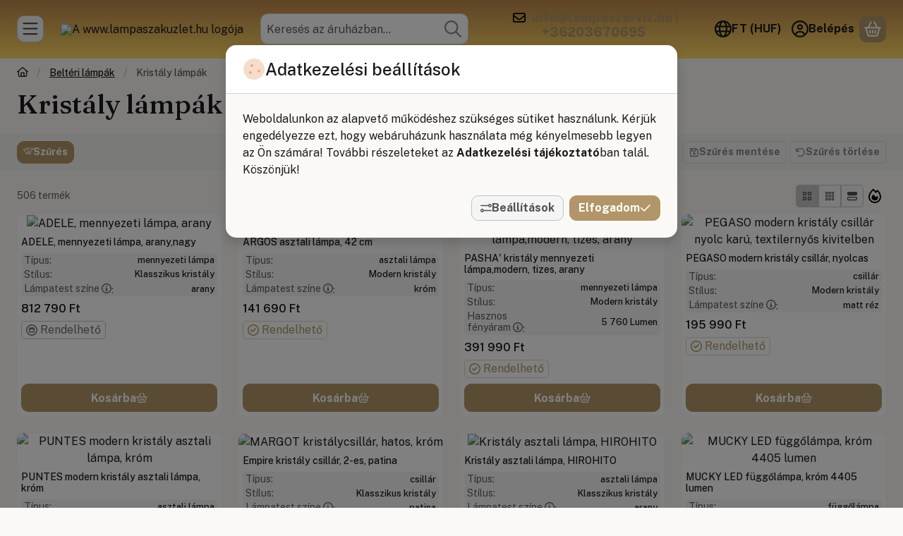

--- FILE ---
content_type: text/html; charset=UTF-8
request_url: https://www.lampaszakuzlet.hu/kristaly-lampak,27
body_size: 116913
content:
<!DOCTYPE html>
                
                
    
    
        
        
    
    
    
    
                     
    
    
    
    
            <html lang="hu" class="page_shop_art_752287 main-cat-632375 icon--regular js-ajax-product-list-checking filter-in-subcategory-enabled  js-ajax-filter-box-checking filter-exists filter-box-offcanvas filter-box-advance-the-selected-parameter-in-order filter-box-more-and-less-button search-bar-visible header-with-lang-or-currency header-with-sticky-behavior fixed-cart-on-artdet carousels-fluid on-product-page" data-bs-theme="light">
    <head>
        <meta charset="utf-8">
<meta name="description" content="Kristály lámpák prémium minőségben: csillárok, függőlámpák, falilámpák, mennyezeti és asztali lámpák SCHÖLER, Swarovski és K9 kristállyal. 27">
<meta name="robots" content="index, follow">
<meta http-equiv="X-UA-Compatible" content="IE=Edge">
<meta property="og:site_name" content="lampaszakuzlet.hu" />
<meta property="og:title" content="Kristály lámpák – prémium csillárok, függőlámpák és falilámpák | Lámpaszaküzlet 27">
<meta property="og:description" content="Kristály lámpák prémium minőségben: csillárok, függőlámpák, falilámpák, mennyezeti és asztali lámpák SCHÖLER, Swarovski és K9 kristállyal. 27">
<meta property="og:type" content="website">
<meta property="og:url" content="https://www.lampaszakuzlet.hu/kristaly-lampak">
<meta property="og:image" content="https://www.lampaszakuzlet.hu/img/35153/11012586_altpic_2/led-kristaly-mennyezeti-lampa-prism-arany-21949.webp?time=1725014483">
<meta name="google-site-verification" content="aRE2VBejQ0o8GMyMts3h-BL3AkTTDnuvLyDPdmzmw6k">
<meta name="mobile-web-app-capable" content="yes">
<meta name="apple-mobile-web-app-capable" content="yes">
<meta name="MobileOptimized" content="320">
<meta name="HandheldFriendly" content="true">

<title>Kristály lámpák – prémium csillárok, függőlámpák és falilámpák | Lámpaszaküzlet 27</title>


<script>
var service_type="shop";
var shop_url_main="https://www.lampaszakuzlet.hu";
var actual_lang="hu";
var money_len="0";
var money_thousend=" ";
var money_dec=",";
var shop_id=35153;
var unas_design_url="https:"+"/"+"/"+"www.lampaszakuzlet.hu"+"/"+"!common_design"+"/"+"base"+"/"+"002600"+"/";
var unas_design_code='002600';
var unas_base_design_code='2600';
var unas_design_ver=5;
var unas_design_subver=0;
var unas_shop_url='https://www.lampaszakuzlet.hu';
var responsive="yes";
var config_plus=new Array();
config_plus['product_tooltip']=1;
config_plus['cart_redirect']=1;
config_plus['cart_refresh_force']="1";
config_plus['money_type']='Ft';
config_plus['money_type_display']='Ft';
config_plus['overlay_close_on_click_forced']=1;
config_plus['overlay_close_on_esc_forced']=1;
config_plus['accessible_design']=true;
var lang_text=new Array();

var UNAS = UNAS || {};
UNAS.shop={"base_url":'https://www.lampaszakuzlet.hu',"domain":'www.lampaszakuzlet.hu',"username":'lampaszakuzlet.unas.hu',"id":35153,"lang":'hu',"currency_type":'Ft',"currency_code":'HUF',"currency_rate":'1',"currency_length":0,"base_currency_length":0,"canonical_url":'https://www.lampaszakuzlet.hu/kristaly-lampak'};
UNAS.design={"code":'002600',"page":'product_list'};
UNAS.api_auth="c7e71105b9467dd369d7571ec45d9f4e";
UNAS.customer={"email":'',"id":0,"group_id":0,"without_registration":0};
UNAS.shop["category_id"]="752287";
UNAS.shop["only_private_customer_can_purchase"] = false;
 

UNAS.text = {
    "button_overlay_close": `Bezár`,
    "popup_window": `Felugró ablak`,
    "list": `lista`,
    "updating_in_progress": `frissítés folyamatban`,
    "updated": `frissítve`,
    "is_opened": `megnyitva`,
    "is_closed": `bezárva`,
    "deleted": `törölve`,
    "consent_granted": `hozzájárulás megadva`,
    "consent_rejected": `hozzájárulás elutasítva`,
    "field_is_incorrect": `mező hibás`,
    "error_title": `Hiba!`,
    "product_variants": `termék változatok`,
    "product_added_to_cart": `A termék a kosárba került`,
    "product_added_to_cart_with_qty_problem": `A termékből csak [qty_added_to_cart] [qty_unit] került kosárba`,
    "product_removed_from_cart": `A termék törölve a kosárból`,
    "reg_title_name": `Név`,
    "reg_title_company_name": `Cégnév`,
    "number_of_items_in_cart": `Kosárban lévő tételek száma`,
    "cart_is_empty": `A kosár üres`,
    "cart_updated": `A kosár frissült`,
    "mandatory": `Kötelező!`
};


UNAS.text["delete_from_compare"]= `Törlés összehasonlításból`;
UNAS.text["comparison"]= `Összehasonlítás`;

UNAS.text["delete_from_favourites"]= `Törlés a kedvencek közül`;
UNAS.text["add_to_favourites"]= `Kedvencekhez`;








window.lazySizesConfig=window.lazySizesConfig || {};
window.lazySizesConfig.loadMode=1;
window.lazySizesConfig.loadHidden=false;

window.dataLayer = window.dataLayer || [];
function gtag(){dataLayer.push(arguments)};
gtag('js', new Date());
</script>

<script src="https://www.lampaszakuzlet.hu/!common_packages/jquery/jquery-3.7.1.js?mod_time=1759314983"></script>
<script src="https://www.lampaszakuzlet.hu/!common_packages/jquery/plugins/autocomplete/autocomplete.js?mod_time=1759314983"></script>
<script src="https://www.lampaszakuzlet.hu/!common_packages/jquery/plugins/ui/ui_slider-1.11.4.js?mod_time=1759314984"></script>
<script src="https://www.lampaszakuzlet.hu/!common_packages/jquery/plugins/ui/ui_touch-punch.js?mod_time=1759314984"></script>
<script src="https://www.lampaszakuzlet.hu/!common_packages/jquery/plugins/tippy/popper-2.4.4.min.js?mod_time=1759314984"></script>
<script src="https://www.lampaszakuzlet.hu/!common_packages/jquery/plugins/bootstrap/5.3.3/bootstrap.modal-offcanvas.bundle.min.js?mod_time=1759908131"></script>
<script src="https://www.lampaszakuzlet.hu/!common_packages/jquery/own/shop_common/exploded/common.js?mod_time=1769410770"></script>
<script src="https://www.lampaszakuzlet.hu/!common_packages/jquery/own/shop_common/exploded/common_modal.js?mod_time=1759314983"></script>
<script src="https://www.lampaszakuzlet.hu/!common_packages/jquery/own/shop_common/exploded/page_product_list.js?mod_time=1759314983"></script>
<script src="https://www.lampaszakuzlet.hu/!common_packages/jquery/own/shop_common/exploded/function_language_and_currency_change.js?mod_time=1759314983"></script>
<script src="https://www.lampaszakuzlet.hu/!common_packages/jquery/own/shop_common/exploded/function_favourites.js?mod_time=1759314983"></script>
<script src="https://www.lampaszakuzlet.hu/!common_packages/jquery/own/shop_common/exploded/function_compare.js?mod_time=1759314983"></script>
<script src="https://www.lampaszakuzlet.hu/!common_packages/jquery/own/shop_common/exploded/function_recommend.js?mod_time=1759314983"></script>
<script src="https://www.lampaszakuzlet.hu/!common_packages/jquery/own/shop_common/exploded/function_product_subscription.js?mod_time=1759314983"></script>
<script src="https://www.lampaszakuzlet.hu/!common_packages/jquery/own/shop_common/exploded/function_param_filter.js?mod_time=1764233415"></script>
<script src="https://www.lampaszakuzlet.hu/!common_packages/jquery/own/shop_common/exploded/function_infinite_scroll.js?mod_time=1759314983"></script>
<script src="https://www.lampaszakuzlet.hu/!common_packages/jquery/own/shop_common/exploded/function_accessibility_status.js?mod_time=1764233415"></script>
<script src="https://www.lampaszakuzlet.hu/!common_packages/jquery/own/shop_tooltip/shop_tooltip.js?mod_time=1759314983"></script>

<style>@charset "UTF-8";*,*::before,*::after { box-sizing:border-box;}@media (prefers-reduced-motion:no-preference) { :root {  scroll-behavior:smooth; }}body { margin:0; font-family:var(--bs-body-font-family); font-size:var(--bs-body-font-size); font-weight:var(--bs-body-font-weight); line-height:var(--bs-body-line-height); color:var(--bs-body-color); text-align:var(--bs-body-text-align); background-color:var(--bs-body-bg); -webkit-text-size-adjust:100%; -webkit-tap-highlight-color:rgba(0, 0, 0, 0);}hr { margin:1rem 0; color:inherit; border:0; border-top:var(--bs-border-width) solid; opacity:0.25;}h6, .h6, h5, .h5, h4, .h4, h3, .h3, h2, .h2, h1, .h1 { margin-top:0; margin-bottom:1.25rem; font-family:"Fraunces", "Fraunces-fallback"; font-weight:500; line-height:1.2; color:var(--bs-heading-color);}h1, .h1 { font-size:2.375rem;}h2, .h2 { font-size:1.875rem;}h3, .h3 { font-size:1.625rem;}h4, .h4 { font-size:1.5rem;}h5, .h5 { font-size:1.25rem;}h6, .h6 { font-size:1.125rem;}p { margin-top:0; margin-bottom:1.5em;}abbr[title] { text-decoration:underline dotted; cursor:help; text-decoration-skip-ink:none;}address { margin-bottom:1rem; font-style:normal; line-height:inherit;}ol,ul { padding-left:2rem;}ol,ul,dl { margin-top:0; margin-bottom:1rem;}ol ol,ul ul,ol ul,ul ol { margin-bottom:0;}dt { font-weight:700;}dd { margin-bottom:0.5rem; margin-left:0;}blockquote { margin:0 0 1rem;}b,strong { font-weight:bolder;}small, .small { font-size:0.875em;}mark, .mark { padding:0.1875em; color:var(--bs-highlight-color); background-color:var(--bs-highlight-bg);}sub,sup { position:relative; font-size:0.75em; line-height:0; vertical-align:baseline;}sub { bottom:-0.25em;}sup { top:-0.5em;}a { color:rgba(var(--bs-link-color-rgb), var(--bs-link-opacity, 1)); text-decoration:underline;}a:hover { --bs-link-color-rgb:var(--bs-link-hover-color-rgb); text-decoration:underline;}a:not([href]):not([class]), a:not([href]):not([class]):hover { color:inherit; text-decoration:none;}pre,code,kbd,samp { font-family:var(--bs-font-monospace); font-size:1em;}pre { display:block; margin-top:0; margin-bottom:1rem; overflow:auto; font-size:0.875em;}pre code { font-size:inherit; color:inherit; word-break:normal;}code { font-size:0.875em; color:var(--bs-code-color); word-wrap:break-word;}a > code { color:inherit;}kbd { padding:0.1875rem 0.375rem; font-size:0.875em; color:var(--bs-body-bg); background-color:var(--bs-body-color); border-radius:5px;}kbd kbd { padding:0; font-size:1em;}figure { margin:0 0 1rem;}img,svg { vertical-align:middle;}table { caption-side:bottom; border-collapse:collapse;}caption { padding-top:0.5rem; padding-bottom:0.5rem; color:var(--bs-secondary-color); text-align:left;}th { text-align:inherit; text-align:-webkit-match-parent; text-align:match-parent;}label { display:inline-block;}button { border-radius:0;}button:focus:not(:focus-visible) { outline:0;}input,button,select,optgroup,textarea { margin:0; font-family:inherit; font-size:inherit; line-height:inherit;}button,select { text-transform:none;}[role=button] { cursor:pointer;}select { word-wrap:normal;}select:disabled { opacity:1;}[list]:not([type=date]):not([type=datetime-local]):not([type=month]):not([type=week]):not([type=time])::-webkit-calendar-picker-indicator { display:none !important;}button,[type=button],[type=reset],[type=submit] { -webkit-appearance:button;}button:not(:disabled),[type=button]:not(:disabled),[type=reset]:not(:disabled),[type=submit]:not(:disabled) { cursor:pointer;}::-moz-focus-inner { padding:0; border-style:none;}textarea { resize:vertical;}fieldset { min-width:0; padding:0; margin:0; border:0;}legend { float:left; width:100%; padding:0; margin-bottom:0.5rem; font-size:1.5rem; line-height:inherit;}legend + * { clear:left;}::-webkit-datetime-edit-fields-wrapper,::-webkit-datetime-edit-text,::-webkit-datetime-edit-minute,::-webkit-datetime-edit-hour-field,::-webkit-datetime-edit-day-field,::-webkit-datetime-edit-month-field,::-webkit-datetime-edit-year-field { padding:0;}::-webkit-inner-spin-button { height:auto;}[type=search] { -webkit-appearance:textfield; outline-offset:-2px;}::-webkit-search-decoration { -webkit-appearance:none;}::-webkit-color-swatch-wrapper { padding:0;}::file-selector-button { font:inherit; -webkit-appearance:button;}output { display:inline-block;}iframe { border:0;}summary { display:list-item; cursor:pointer;}progress { vertical-align:baseline;}[hidden] { display:none !important;}:root { --bs-breakpoint-xxs:0; --bs-breakpoint-xs:440px; --bs-breakpoint-sm:576px; --bs-breakpoint-md:768px; --bs-breakpoint-lg:992px; --bs-breakpoint-xl:1240px; --bs-breakpoint-xxl:1440px;}.row { --bs-gutter-x:1.5rem; --bs-gutter-y:1.5rem; display:flex; flex-wrap:wrap; margin-top:calc(-1 * var(--bs-gutter-y)); margin-right:calc(-0.5 * var(--bs-gutter-x)); margin-left:calc(-0.5 * var(--bs-gutter-x));}.row > * { flex-shrink:0; width:100%; max-width:100%; padding-right:calc(var(--bs-gutter-x) * 0.5); padding-left:calc(var(--bs-gutter-x) * 0.5); margin-top:var(--bs-gutter-y);}.grid { display:grid; grid-template-rows:repeat(var(--bs-rows, 1), 1fr); grid-template-columns:repeat(var(--bs-columns, 12), minmax(0, 1fr)); gap:var(--bs-gap, 1.5rem);}.grid .g-col-1 { grid-column:auto/span 1;}.grid .g-col-2 { grid-column:auto/span 2;}.grid .g-col-3 { grid-column:auto/span 3;}.grid .g-col-4 { grid-column:auto/span 4;}.grid .g-col-5 { grid-column:auto/span 5;}.grid .g-col-6 { grid-column:auto/span 6;}.grid .g-col-7 { grid-column:auto/span 7;}.grid .g-col-8 { grid-column:auto/span 8;}.grid .g-col-9 { grid-column:auto/span 9;}.grid .g-col-10 { grid-column:auto/span 10;}.grid .g-col-11 { grid-column:auto/span 11;}.grid .g-col-12 { grid-column:auto/span 12;}.grid .g-start-1 { grid-column-start:1;}.grid .g-start-2 { grid-column-start:2;}.grid .g-start-3 { grid-column-start:3;}.grid .g-start-4 { grid-column-start:4;}.grid .g-start-5 { grid-column-start:5;}.grid .g-start-6 { grid-column-start:6;}.grid .g-start-7 { grid-column-start:7;}.grid .g-start-8 { grid-column-start:8;}.grid .g-start-9 { grid-column-start:9;}.grid .g-start-10 { grid-column-start:10;}.grid .g-start-11 { grid-column-start:11;}@media (min-width:440px) { .grid .g-col-xs-1 {  grid-column:auto/span 1; } .grid .g-col-xs-2 {  grid-column:auto/span 2; } .grid .g-col-xs-3 {  grid-column:auto/span 3; } .grid .g-col-xs-4 {  grid-column:auto/span 4; } .grid .g-col-xs-5 {  grid-column:auto/span 5; } .grid .g-col-xs-6 {  grid-column:auto/span 6; } .grid .g-col-xs-7 {  grid-column:auto/span 7; } .grid .g-col-xs-8 {  grid-column:auto/span 8; } .grid .g-col-xs-9 {  grid-column:auto/span 9; } .grid .g-col-xs-10 {  grid-column:auto/span 10; } .grid .g-col-xs-11 {  grid-column:auto/span 11; } .grid .g-col-xs-12 {  grid-column:auto/span 12; } .grid .g-start-xs-1 {  grid-column-start:1; } .grid .g-start-xs-2 {  grid-column-start:2; } .grid .g-start-xs-3 {  grid-column-start:3; } .grid .g-start-xs-4 {  grid-column-start:4; } .grid .g-start-xs-5 {  grid-column-start:5; } .grid .g-start-xs-6 {  grid-column-start:6; } .grid .g-start-xs-7 {  grid-column-start:7; } .grid .g-start-xs-8 {  grid-column-start:8; } .grid .g-start-xs-9 {  grid-column-start:9; } .grid .g-start-xs-10 {  grid-column-start:10; } .grid .g-start-xs-11 {  grid-column-start:11; }}@media (min-width:576px) { .grid .g-col-sm-1 {  grid-column:auto/span 1; } .grid .g-col-sm-2 {  grid-column:auto/span 2; } .grid .g-col-sm-3 {  grid-column:auto/span 3; } .grid .g-col-sm-4 {  grid-column:auto/span 4; } .grid .g-col-sm-5 {  grid-column:auto/span 5; } .grid .g-col-sm-6 {  grid-column:auto/span 6; } .grid .g-col-sm-7 {  grid-column:auto/span 7; } .grid .g-col-sm-8 {  grid-column:auto/span 8; } .grid .g-col-sm-9 {  grid-column:auto/span 9; } .grid .g-col-sm-10 {  grid-column:auto/span 10; } .grid .g-col-sm-11 {  grid-column:auto/span 11; } .grid .g-col-sm-12 {  grid-column:auto/span 12; } .grid .g-start-sm-1 {  grid-column-start:1; } .grid .g-start-sm-2 {  grid-column-start:2; } .grid .g-start-sm-3 {  grid-column-start:3; } .grid .g-start-sm-4 {  grid-column-start:4; } .grid .g-start-sm-5 {  grid-column-start:5; } .grid .g-start-sm-6 {  grid-column-start:6; } .grid .g-start-sm-7 {  grid-column-start:7; } .grid .g-start-sm-8 {  grid-column-start:8; } .grid .g-start-sm-9 {  grid-column-start:9; } .grid .g-start-sm-10 {  grid-column-start:10; } .grid .g-start-sm-11 {  grid-column-start:11; }}@media (min-width:768px) { .grid .g-col-md-1 {  grid-column:auto/span 1; } .grid .g-col-md-2 {  grid-column:auto/span 2; } .grid .g-col-md-3 {  grid-column:auto/span 3; } .grid .g-col-md-4 {  grid-column:auto/span 4; } .grid .g-col-md-5 {  grid-column:auto/span 5; } .grid .g-col-md-6 {  grid-column:auto/span 6; } .grid .g-col-md-7 {  grid-column:auto/span 7; } .grid .g-col-md-8 {  grid-column:auto/span 8; } .grid .g-col-md-9 {  grid-column:auto/span 9; } .grid .g-col-md-10 {  grid-column:auto/span 10; } .grid .g-col-md-11 {  grid-column:auto/span 11; } .grid .g-col-md-12 {  grid-column:auto/span 12; } .grid .g-start-md-1 {  grid-column-start:1; } .grid .g-start-md-2 {  grid-column-start:2; } .grid .g-start-md-3 {  grid-column-start:3; } .grid .g-start-md-4 {  grid-column-start:4; } .grid .g-start-md-5 {  grid-column-start:5; } .grid .g-start-md-6 {  grid-column-start:6; } .grid .g-start-md-7 {  grid-column-start:7; } .grid .g-start-md-8 {  grid-column-start:8; } .grid .g-start-md-9 {  grid-column-start:9; } .grid .g-start-md-10 {  grid-column-start:10; } .grid .g-start-md-11 {  grid-column-start:11; }}@media (min-width:992px) { .grid .g-col-lg-1 {  grid-column:auto/span 1; } .grid .g-col-lg-2 {  grid-column:auto/span 2; } .grid .g-col-lg-3 {  grid-column:auto/span 3; } .grid .g-col-lg-4 {  grid-column:auto/span 4; } .grid .g-col-lg-5 {  grid-column:auto/span 5; } .grid .g-col-lg-6 {  grid-column:auto/span 6; } .grid .g-col-lg-7 {  grid-column:auto/span 7; } .grid .g-col-lg-8 {  grid-column:auto/span 8; } .grid .g-col-lg-9 {  grid-column:auto/span 9; } .grid .g-col-lg-10 {  grid-column:auto/span 10; } .grid .g-col-lg-11 {  grid-column:auto/span 11; } .grid .g-col-lg-12 {  grid-column:auto/span 12; } .grid .g-start-lg-1 {  grid-column-start:1; } .grid .g-start-lg-2 {  grid-column-start:2; } .grid .g-start-lg-3 {  grid-column-start:3; } .grid .g-start-lg-4 {  grid-column-start:4; } .grid .g-start-lg-5 {  grid-column-start:5; } .grid .g-start-lg-6 {  grid-column-start:6; } .grid .g-start-lg-7 {  grid-column-start:7; } .grid .g-start-lg-8 {  grid-column-start:8; } .grid .g-start-lg-9 {  grid-column-start:9; } .grid .g-start-lg-10 {  grid-column-start:10; } .grid .g-start-lg-11 {  grid-column-start:11; }}@media (min-width:1240px) { .grid .g-col-xl-1 {  grid-column:auto/span 1; } .grid .g-col-xl-2 {  grid-column:auto/span 2; } .grid .g-col-xl-3 {  grid-column:auto/span 3; } .grid .g-col-xl-4 {  grid-column:auto/span 4; } .grid .g-col-xl-5 {  grid-column:auto/span 5; } .grid .g-col-xl-6 {  grid-column:auto/span 6; } .grid .g-col-xl-7 {  grid-column:auto/span 7; } .grid .g-col-xl-8 {  grid-column:auto/span 8; } .grid .g-col-xl-9 {  grid-column:auto/span 9; } .grid .g-col-xl-10 {  grid-column:auto/span 10; } .grid .g-col-xl-11 {  grid-column:auto/span 11; } .grid .g-col-xl-12 {  grid-column:auto/span 12; } .grid .g-start-xl-1 {  grid-column-start:1; } .grid .g-start-xl-2 {  grid-column-start:2; } .grid .g-start-xl-3 {  grid-column-start:3; } .grid .g-start-xl-4 {  grid-column-start:4; } .grid .g-start-xl-5 {  grid-column-start:5; } .grid .g-start-xl-6 {  grid-column-start:6; } .grid .g-start-xl-7 {  grid-column-start:7; } .grid .g-start-xl-8 {  grid-column-start:8; } .grid .g-start-xl-9 {  grid-column-start:9; } .grid .g-start-xl-10 {  grid-column-start:10; } .grid .g-start-xl-11 {  grid-column-start:11; }}@media (min-width:1440px) { .grid .g-col-xxl-1 {  grid-column:auto/span 1; } .grid .g-col-xxl-2 {  grid-column:auto/span 2; } .grid .g-col-xxl-3 {  grid-column:auto/span 3; } .grid .g-col-xxl-4 {  grid-column:auto/span 4; } .grid .g-col-xxl-5 {  grid-column:auto/span 5; } .grid .g-col-xxl-6 {  grid-column:auto/span 6; } .grid .g-col-xxl-7 {  grid-column:auto/span 7; } .grid .g-col-xxl-8 {  grid-column:auto/span 8; } .grid .g-col-xxl-9 {  grid-column:auto/span 9; } .grid .g-col-xxl-10 {  grid-column:auto/span 10; } .grid .g-col-xxl-11 {  grid-column:auto/span 11; } .grid .g-col-xxl-12 {  grid-column:auto/span 12; } .grid .g-start-xxl-1 {  grid-column-start:1; } .grid .g-start-xxl-2 {  grid-column-start:2; } .grid .g-start-xxl-3 {  grid-column-start:3; } .grid .g-start-xxl-4 {  grid-column-start:4; } .grid .g-start-xxl-5 {  grid-column-start:5; } .grid .g-start-xxl-6 {  grid-column-start:6; } .grid .g-start-xxl-7 {  grid-column-start:7; } .grid .g-start-xxl-8 {  grid-column-start:8; } .grid .g-start-xxl-9 {  grid-column-start:9; } .grid .g-start-xxl-10 {  grid-column-start:10; } .grid .g-start-xxl-11 {  grid-column-start:11; }}.col { flex:1 0 0%;}.row-cols-auto > * { flex:0 0 auto; width:auto;}.row-cols-1 > * { flex:0 0 auto; width:100%;}.row-cols-2 > * { flex:0 0 auto; width:50%;}.row-cols-3 > * { flex:0 0 auto; width:33.33333333%;}.row-cols-4 > * { flex:0 0 auto; width:25%;}.row-cols-5 > * { flex:0 0 auto; width:20%;}.row-cols-6 > * { flex:0 0 auto; width:16.66666667%;}.col-auto { flex:0 0 auto; width:auto;}.col-1 { flex:0 0 auto; width:8.33333333%;}.col-2 { flex:0 0 auto; width:16.66666667%;}.col-3 { flex:0 0 auto; width:25%;}.col-4 { flex:0 0 auto; width:33.33333333%;}.col-5 { flex:0 0 auto; width:41.66666667%;}.col-6 { flex:0 0 auto; width:50%;}.col-7 { flex:0 0 auto; width:58.33333333%;}.col-8 { flex:0 0 auto; width:66.66666667%;}.col-9 { flex:0 0 auto; width:75%;}.col-10 { flex:0 0 auto; width:83.33333333%;}.col-11 { flex:0 0 auto; width:91.66666667%;}.col-12 { flex:0 0 auto; width:100%;}.offset-1 { margin-left:8.33333333%;}.offset-2 { margin-left:16.66666667%;}.offset-3 { margin-left:25%;}.offset-4 { margin-left:33.33333333%;}.offset-5 { margin-left:41.66666667%;}.offset-6 { margin-left:50%;}.offset-7 { margin-left:58.33333333%;}.offset-8 { margin-left:66.66666667%;}.offset-9 { margin-left:75%;}.offset-10 { margin-left:83.33333333%;}.offset-11 { margin-left:91.66666667%;}.g-0,.gx-0 { --bs-gutter-x:0;}.g-0,.gy-0 { --bs-gutter-y:0;}.g-1,.gx-1 { --bs-gutter-x:0.125rem;}.g-1,.gy-1 { --bs-gutter-y:0.125rem;}.g-2,.gx-2 { --bs-gutter-x:0.25rem;}.g-2,.gy-2 { --bs-gutter-y:0.25rem;}.g-3,.gx-3 { --bs-gutter-x:0.375rem;}.g-3,.gy-3 { --bs-gutter-y:0.375rem;}.g-4,.gx-4 { --bs-gutter-x:0.5rem;}.g-4,.gy-4 { --bs-gutter-y:0.5rem;}.g-5,.gx-5 { --bs-gutter-x:0.75rem;}.g-5,.gy-5 { --bs-gutter-y:0.75rem;}.g-6,.gx-6 { --bs-gutter-x:1rem;}.g-6,.gy-6 { --bs-gutter-y:1rem;}.g-7,.gx-7 { --bs-gutter-x:1.5rem;}.g-7,.gy-7 { --bs-gutter-y:1.5rem;}.g-8,.gx-8 { --bs-gutter-x:2rem;}.g-8,.gy-8 { --bs-gutter-y:2rem;}.g-9,.gx-9 { --bs-gutter-x:3rem;}.g-9,.gy-9 { --bs-gutter-y:3rem;}@media (min-width:440px) { .col-xs {  flex:1 0 0%; } .row-cols-xs-auto > * {  flex:0 0 auto;  width:auto; } .row-cols-xs-1 > * {  flex:0 0 auto;  width:100%; } .row-cols-xs-2 > * {  flex:0 0 auto;  width:50%; } .row-cols-xs-3 > * {  flex:0 0 auto;  width:33.33333333%; } .row-cols-xs-4 > * {  flex:0 0 auto;  width:25%; } .row-cols-xs-5 > * {  flex:0 0 auto;  width:20%; } .row-cols-xs-6 > * {  flex:0 0 auto;  width:16.66666667%; } .col-xs-auto {  flex:0 0 auto;  width:auto; } .col-xs-1 {  flex:0 0 auto;  width:8.33333333%; } .col-xs-2 {  flex:0 0 auto;  width:16.66666667%; } .col-xs-3 {  flex:0 0 auto;  width:25%; } .col-xs-4 {  flex:0 0 auto;  width:33.33333333%; } .col-xs-5 {  flex:0 0 auto;  width:41.66666667%; } .col-xs-6 {  flex:0 0 auto;  width:50%; } .col-xs-7 {  flex:0 0 auto;  width:58.33333333%; } .col-xs-8 {  flex:0 0 auto;  width:66.66666667%; } .col-xs-9 {  flex:0 0 auto;  width:75%; } .col-xs-10 {  flex:0 0 auto;  width:83.33333333%; } .col-xs-11 {  flex:0 0 auto;  width:91.66666667%; } .col-xs-12 {  flex:0 0 auto;  width:100%; } .offset-xs-0 {  margin-left:0; } .offset-xs-1 {  margin-left:8.33333333%; } .offset-xs-2 {  margin-left:16.66666667%; } .offset-xs-3 {  margin-left:25%; } .offset-xs-4 {  margin-left:33.33333333%; } .offset-xs-5 {  margin-left:41.66666667%; } .offset-xs-6 {  margin-left:50%; } .offset-xs-7 {  margin-left:58.33333333%; } .offset-xs-8 {  margin-left:66.66666667%; } .offset-xs-9 {  margin-left:75%; } .offset-xs-10 {  margin-left:83.33333333%; } .offset-xs-11 {  margin-left:91.66666667%; } .g-xs-0, .gx-xs-0 {  --bs-gutter-x:0; } .g-xs-0, .gy-xs-0 {  --bs-gutter-y:0; } .g-xs-1, .gx-xs-1 {  --bs-gutter-x:0.125rem; } .g-xs-1, .gy-xs-1 {  --bs-gutter-y:0.125rem; } .g-xs-2, .gx-xs-2 {  --bs-gutter-x:0.25rem; } .g-xs-2, .gy-xs-2 {  --bs-gutter-y:0.25rem; } .g-xs-3, .gx-xs-3 {  --bs-gutter-x:0.375rem; } .g-xs-3, .gy-xs-3 {  --bs-gutter-y:0.375rem; } .g-xs-4, .gx-xs-4 {  --bs-gutter-x:0.5rem; } .g-xs-4, .gy-xs-4 {  --bs-gutter-y:0.5rem; } .g-xs-5, .gx-xs-5 {  --bs-gutter-x:0.75rem; } .g-xs-5, .gy-xs-5 {  --bs-gutter-y:0.75rem; } .g-xs-6, .gx-xs-6 {  --bs-gutter-x:1rem; } .g-xs-6, .gy-xs-6 {  --bs-gutter-y:1rem; } .g-xs-7, .gx-xs-7 {  --bs-gutter-x:1.5rem; } .g-xs-7, .gy-xs-7 {  --bs-gutter-y:1.5rem; } .g-xs-8, .gx-xs-8 {  --bs-gutter-x:2rem; } .g-xs-8, .gy-xs-8 {  --bs-gutter-y:2rem; } .g-xs-9, .gx-xs-9 {  --bs-gutter-x:3rem; } .g-xs-9, .gy-xs-9 {  --bs-gutter-y:3rem; }}@media (min-width:576px) { .col-sm {  flex:1 0 0%; } .row-cols-sm-auto > * {  flex:0 0 auto;  width:auto; } .row-cols-sm-1 > * {  flex:0 0 auto;  width:100%; } .row-cols-sm-2 > * {  flex:0 0 auto;  width:50%; } .row-cols-sm-3 > * {  flex:0 0 auto;  width:33.33333333%; } .row-cols-sm-4 > * {  flex:0 0 auto;  width:25%; } .row-cols-sm-5 > * {  flex:0 0 auto;  width:20%; } .row-cols-sm-6 > * {  flex:0 0 auto;  width:16.66666667%; } .col-sm-auto {  flex:0 0 auto;  width:auto; } .col-sm-1 {  flex:0 0 auto;  width:8.33333333%; } .col-sm-2 {  flex:0 0 auto;  width:16.66666667%; } .col-sm-3 {  flex:0 0 auto;  width:25%; } .col-sm-4 {  flex:0 0 auto;  width:33.33333333%; } .col-sm-5 {  flex:0 0 auto;  width:41.66666667%; } .col-sm-6 {  flex:0 0 auto;  width:50%; } .col-sm-7 {  flex:0 0 auto;  width:58.33333333%; } .col-sm-8 {  flex:0 0 auto;  width:66.66666667%; } .col-sm-9 {  flex:0 0 auto;  width:75%; } .col-sm-10 {  flex:0 0 auto;  width:83.33333333%; } .col-sm-11 {  flex:0 0 auto;  width:91.66666667%; } .col-sm-12 {  flex:0 0 auto;  width:100%; } .offset-sm-0 {  margin-left:0; } .offset-sm-1 {  margin-left:8.33333333%; } .offset-sm-2 {  margin-left:16.66666667%; } .offset-sm-3 {  margin-left:25%; } .offset-sm-4 {  margin-left:33.33333333%; } .offset-sm-5 {  margin-left:41.66666667%; } .offset-sm-6 {  margin-left:50%; } .offset-sm-7 {  margin-left:58.33333333%; } .offset-sm-8 {  margin-left:66.66666667%; } .offset-sm-9 {  margin-left:75%; } .offset-sm-10 {  margin-left:83.33333333%; } .offset-sm-11 {  margin-left:91.66666667%; } .g-sm-0, .gx-sm-0 {  --bs-gutter-x:0; } .g-sm-0, .gy-sm-0 {  --bs-gutter-y:0; } .g-sm-1, .gx-sm-1 {  --bs-gutter-x:0.125rem; } .g-sm-1, .gy-sm-1 {  --bs-gutter-y:0.125rem; } .g-sm-2, .gx-sm-2 {  --bs-gutter-x:0.25rem; } .g-sm-2, .gy-sm-2 {  --bs-gutter-y:0.25rem; } .g-sm-3, .gx-sm-3 {  --bs-gutter-x:0.375rem; } .g-sm-3, .gy-sm-3 {  --bs-gutter-y:0.375rem; } .g-sm-4, .gx-sm-4 {  --bs-gutter-x:0.5rem; } .g-sm-4, .gy-sm-4 {  --bs-gutter-y:0.5rem; } .g-sm-5, .gx-sm-5 {  --bs-gutter-x:0.75rem; } .g-sm-5, .gy-sm-5 {  --bs-gutter-y:0.75rem; } .g-sm-6, .gx-sm-6 {  --bs-gutter-x:1rem; } .g-sm-6, .gy-sm-6 {  --bs-gutter-y:1rem; } .g-sm-7, .gx-sm-7 {  --bs-gutter-x:1.5rem; } .g-sm-7, .gy-sm-7 {  --bs-gutter-y:1.5rem; } .g-sm-8, .gx-sm-8 {  --bs-gutter-x:2rem; } .g-sm-8, .gy-sm-8 {  --bs-gutter-y:2rem; } .g-sm-9, .gx-sm-9 {  --bs-gutter-x:3rem; } .g-sm-9, .gy-sm-9 {  --bs-gutter-y:3rem; }}@media (min-width:768px) { .col-md {  flex:1 0 0%; } .row-cols-md-auto > * {  flex:0 0 auto;  width:auto; } .row-cols-md-1 > * {  flex:0 0 auto;  width:100%; } .row-cols-md-2 > * {  flex:0 0 auto;  width:50%; } .row-cols-md-3 > * {  flex:0 0 auto;  width:33.33333333%; } .row-cols-md-4 > * {  flex:0 0 auto;  width:25%; } .row-cols-md-5 > * {  flex:0 0 auto;  width:20%; } .row-cols-md-6 > * {  flex:0 0 auto;  width:16.66666667%; } .col-md-auto {  flex:0 0 auto;  width:auto; } .col-md-1 {  flex:0 0 auto;  width:8.33333333%; } .col-md-2 {  flex:0 0 auto;  width:16.66666667%; } .col-md-3 {  flex:0 0 auto;  width:25%; } .col-md-4 {  flex:0 0 auto;  width:33.33333333%; } .col-md-5 {  flex:0 0 auto;  width:41.66666667%; } .col-md-6 {  flex:0 0 auto;  width:50%; } .col-md-7 {  flex:0 0 auto;  width:58.33333333%; } .col-md-8 {  flex:0 0 auto;  width:66.66666667%; } .col-md-9 {  flex:0 0 auto;  width:75%; } .col-md-10 {  flex:0 0 auto;  width:83.33333333%; } .col-md-11 {  flex:0 0 auto;  width:91.66666667%; } .col-md-12 {  flex:0 0 auto;  width:100%; } .offset-md-0 {  margin-left:0; } .offset-md-1 {  margin-left:8.33333333%; } .offset-md-2 {  margin-left:16.66666667%; } .offset-md-3 {  margin-left:25%; } .offset-md-4 {  margin-left:33.33333333%; } .offset-md-5 {  margin-left:41.66666667%; } .offset-md-6 {  margin-left:50%; } .offset-md-7 {  margin-left:58.33333333%; } .offset-md-8 {  margin-left:66.66666667%; } .offset-md-9 {  margin-left:75%; } .offset-md-10 {  margin-left:83.33333333%; } .offset-md-11 {  margin-left:91.66666667%; } .g-md-0, .gx-md-0 {  --bs-gutter-x:0; } .g-md-0, .gy-md-0 {  --bs-gutter-y:0; } .g-md-1, .gx-md-1 {  --bs-gutter-x:0.125rem; } .g-md-1, .gy-md-1 {  --bs-gutter-y:0.125rem; } .g-md-2, .gx-md-2 {  --bs-gutter-x:0.25rem; } .g-md-2, .gy-md-2 {  --bs-gutter-y:0.25rem; } .g-md-3, .gx-md-3 {  --bs-gutter-x:0.375rem; } .g-md-3, .gy-md-3 {  --bs-gutter-y:0.375rem; } .g-md-4, .gx-md-4 {  --bs-gutter-x:0.5rem; } .g-md-4, .gy-md-4 {  --bs-gutter-y:0.5rem; } .g-md-5, .gx-md-5 {  --bs-gutter-x:0.75rem; } .g-md-5, .gy-md-5 {  --bs-gutter-y:0.75rem; } .g-md-6, .gx-md-6 {  --bs-gutter-x:1rem; } .g-md-6, .gy-md-6 {  --bs-gutter-y:1rem; } .g-md-7, .gx-md-7 {  --bs-gutter-x:1.5rem; } .g-md-7, .gy-md-7 {  --bs-gutter-y:1.5rem; } .g-md-8, .gx-md-8 {  --bs-gutter-x:2rem; } .g-md-8, .gy-md-8 {  --bs-gutter-y:2rem; } .g-md-9, .gx-md-9 {  --bs-gutter-x:3rem; } .g-md-9, .gy-md-9 {  --bs-gutter-y:3rem; }}@media (min-width:992px) { .col-lg {  flex:1 0 0%; } .row-cols-lg-auto > * {  flex:0 0 auto;  width:auto; } .row-cols-lg-1 > * {  flex:0 0 auto;  width:100%; } .row-cols-lg-2 > * {  flex:0 0 auto;  width:50%; } .row-cols-lg-3 > * {  flex:0 0 auto;  width:33.33333333%; } .row-cols-lg-4 > * {  flex:0 0 auto;  width:25%; } .row-cols-lg-5 > * {  flex:0 0 auto;  width:20%; } .row-cols-lg-6 > * {  flex:0 0 auto;  width:16.66666667%; } .col-lg-auto {  flex:0 0 auto;  width:auto; } .col-lg-1 {  flex:0 0 auto;  width:8.33333333%; } .col-lg-2 {  flex:0 0 auto;  width:16.66666667%; } .col-lg-3 {  flex:0 0 auto;  width:25%; } .col-lg-4 {  flex:0 0 auto;  width:33.33333333%; } .col-lg-5 {  flex:0 0 auto;  width:41.66666667%; } .col-lg-6 {  flex:0 0 auto;  width:50%; } .col-lg-7 {  flex:0 0 auto;  width:58.33333333%; } .col-lg-8 {  flex:0 0 auto;  width:66.66666667%; } .col-lg-9 {  flex:0 0 auto;  width:75%; } .col-lg-10 {  flex:0 0 auto;  width:83.33333333%; } .col-lg-11 {  flex:0 0 auto;  width:91.66666667%; } .col-lg-12 {  flex:0 0 auto;  width:100%; } .offset-lg-0 {  margin-left:0; } .offset-lg-1 {  margin-left:8.33333333%; } .offset-lg-2 {  margin-left:16.66666667%; } .offset-lg-3 {  margin-left:25%; } .offset-lg-4 {  margin-left:33.33333333%; } .offset-lg-5 {  margin-left:41.66666667%; } .offset-lg-6 {  margin-left:50%; } .offset-lg-7 {  margin-left:58.33333333%; } .offset-lg-8 {  margin-left:66.66666667%; } .offset-lg-9 {  margin-left:75%; } .offset-lg-10 {  margin-left:83.33333333%; } .offset-lg-11 {  margin-left:91.66666667%; } .g-lg-0, .gx-lg-0 {  --bs-gutter-x:0; } .g-lg-0, .gy-lg-0 {  --bs-gutter-y:0; } .g-lg-1, .gx-lg-1 {  --bs-gutter-x:0.125rem; } .g-lg-1, .gy-lg-1 {  --bs-gutter-y:0.125rem; } .g-lg-2, .gx-lg-2 {  --bs-gutter-x:0.25rem; } .g-lg-2, .gy-lg-2 {  --bs-gutter-y:0.25rem; } .g-lg-3, .gx-lg-3 {  --bs-gutter-x:0.375rem; } .g-lg-3, .gy-lg-3 {  --bs-gutter-y:0.375rem; } .g-lg-4, .gx-lg-4 {  --bs-gutter-x:0.5rem; } .g-lg-4, .gy-lg-4 {  --bs-gutter-y:0.5rem; } .g-lg-5, .gx-lg-5 {  --bs-gutter-x:0.75rem; } .g-lg-5, .gy-lg-5 {  --bs-gutter-y:0.75rem; } .g-lg-6, .gx-lg-6 {  --bs-gutter-x:1rem; } .g-lg-6, .gy-lg-6 {  --bs-gutter-y:1rem; } .g-lg-7, .gx-lg-7 {  --bs-gutter-x:1.5rem; } .g-lg-7, .gy-lg-7 {  --bs-gutter-y:1.5rem; } .g-lg-8, .gx-lg-8 {  --bs-gutter-x:2rem; } .g-lg-8, .gy-lg-8 {  --bs-gutter-y:2rem; } .g-lg-9, .gx-lg-9 {  --bs-gutter-x:3rem; } .g-lg-9, .gy-lg-9 {  --bs-gutter-y:3rem; }}@media (min-width:1240px) { .col-xl {  flex:1 0 0%; } .row-cols-xl-auto > * {  flex:0 0 auto;  width:auto; } .row-cols-xl-1 > * {  flex:0 0 auto;  width:100%; } .row-cols-xl-2 > * {  flex:0 0 auto;  width:50%; } .row-cols-xl-3 > * {  flex:0 0 auto;  width:33.33333333%; } .row-cols-xl-4 > * {  flex:0 0 auto;  width:25%; } .row-cols-xl-5 > * {  flex:0 0 auto;  width:20%; } .row-cols-xl-6 > * {  flex:0 0 auto;  width:16.66666667%; } .col-xl-auto {  flex:0 0 auto;  width:auto; } .col-xl-1 {  flex:0 0 auto;  width:8.33333333%; } .col-xl-2 {  flex:0 0 auto;  width:16.66666667%; } .col-xl-3 {  flex:0 0 auto;  width:25%; } .col-xl-4 {  flex:0 0 auto;  width:33.33333333%; } .col-xl-5 {  flex:0 0 auto;  width:41.66666667%; } .col-xl-6 {  flex:0 0 auto;  width:50%; } .col-xl-7 {  flex:0 0 auto;  width:58.33333333%; } .col-xl-8 {  flex:0 0 auto;  width:66.66666667%; } .col-xl-9 {  flex:0 0 auto;  width:75%; } .col-xl-10 {  flex:0 0 auto;  width:83.33333333%; } .col-xl-11 {  flex:0 0 auto;  width:91.66666667%; } .col-xl-12 {  flex:0 0 auto;  width:100%; } .offset-xl-0 {  margin-left:0; } .offset-xl-1 {  margin-left:8.33333333%; } .offset-xl-2 {  margin-left:16.66666667%; } .offset-xl-3 {  margin-left:25%; } .offset-xl-4 {  margin-left:33.33333333%; } .offset-xl-5 {  margin-left:41.66666667%; } .offset-xl-6 {  margin-left:50%; } .offset-xl-7 {  margin-left:58.33333333%; } .offset-xl-8 {  margin-left:66.66666667%; } .offset-xl-9 {  margin-left:75%; } .offset-xl-10 {  margin-left:83.33333333%; } .offset-xl-11 {  margin-left:91.66666667%; } .g-xl-0, .gx-xl-0 {  --bs-gutter-x:0; } .g-xl-0, .gy-xl-0 {  --bs-gutter-y:0; } .g-xl-1, .gx-xl-1 {  --bs-gutter-x:0.125rem; } .g-xl-1, .gy-xl-1 {  --bs-gutter-y:0.125rem; } .g-xl-2, .gx-xl-2 {  --bs-gutter-x:0.25rem; } .g-xl-2, .gy-xl-2 {  --bs-gutter-y:0.25rem; } .g-xl-3, .gx-xl-3 {  --bs-gutter-x:0.375rem; } .g-xl-3, .gy-xl-3 {  --bs-gutter-y:0.375rem; } .g-xl-4, .gx-xl-4 {  --bs-gutter-x:0.5rem; } .g-xl-4, .gy-xl-4 {  --bs-gutter-y:0.5rem; } .g-xl-5, .gx-xl-5 {  --bs-gutter-x:0.75rem; } .g-xl-5, .gy-xl-5 {  --bs-gutter-y:0.75rem; } .g-xl-6, .gx-xl-6 {  --bs-gutter-x:1rem; } .g-xl-6, .gy-xl-6 {  --bs-gutter-y:1rem; } .g-xl-7, .gx-xl-7 {  --bs-gutter-x:1.5rem; } .g-xl-7, .gy-xl-7 {  --bs-gutter-y:1.5rem; } .g-xl-8, .gx-xl-8 {  --bs-gutter-x:2rem; } .g-xl-8, .gy-xl-8 {  --bs-gutter-y:2rem; } .g-xl-9, .gx-xl-9 {  --bs-gutter-x:3rem; } .g-xl-9, .gy-xl-9 {  --bs-gutter-y:3rem; }}@media (min-width:1440px) { .col-xxl {  flex:1 0 0%; } .row-cols-xxl-auto > * {  flex:0 0 auto;  width:auto; } .row-cols-xxl-1 > * {  flex:0 0 auto;  width:100%; } .row-cols-xxl-2 > * {  flex:0 0 auto;  width:50%; } .row-cols-xxl-3 > * {  flex:0 0 auto;  width:33.33333333%; } .row-cols-xxl-4 > * {  flex:0 0 auto;  width:25%; } .row-cols-xxl-5 > * {  flex:0 0 auto;  width:20%; } .row-cols-xxl-6 > * {  flex:0 0 auto;  width:16.66666667%; } .col-xxl-auto {  flex:0 0 auto;  width:auto; } .col-xxl-1 {  flex:0 0 auto;  width:8.33333333%; } .col-xxl-2 {  flex:0 0 auto;  width:16.66666667%; } .col-xxl-3 {  flex:0 0 auto;  width:25%; } .col-xxl-4 {  flex:0 0 auto;  width:33.33333333%; } .col-xxl-5 {  flex:0 0 auto;  width:41.66666667%; } .col-xxl-6 {  flex:0 0 auto;  width:50%; } .col-xxl-7 {  flex:0 0 auto;  width:58.33333333%; } .col-xxl-8 {  flex:0 0 auto;  width:66.66666667%; } .col-xxl-9 {  flex:0 0 auto;  width:75%; } .col-xxl-10 {  flex:0 0 auto;  width:83.33333333%; } .col-xxl-11 {  flex:0 0 auto;  width:91.66666667%; } .col-xxl-12 {  flex:0 0 auto;  width:100%; } .offset-xxl-0 {  margin-left:0; } .offset-xxl-1 {  margin-left:8.33333333%; } .offset-xxl-2 {  margin-left:16.66666667%; } .offset-xxl-3 {  margin-left:25%; } .offset-xxl-4 {  margin-left:33.33333333%; } .offset-xxl-5 {  margin-left:41.66666667%; } .offset-xxl-6 {  margin-left:50%; } .offset-xxl-7 {  margin-left:58.33333333%; } .offset-xxl-8 {  margin-left:66.66666667%; } .offset-xxl-9 {  margin-left:75%; } .offset-xxl-10 {  margin-left:83.33333333%; } .offset-xxl-11 {  margin-left:91.66666667%; } .g-xxl-0, .gx-xxl-0 {  --bs-gutter-x:0; } .g-xxl-0, .gy-xxl-0 {  --bs-gutter-y:0; } .g-xxl-1, .gx-xxl-1 {  --bs-gutter-x:0.125rem; } .g-xxl-1, .gy-xxl-1 {  --bs-gutter-y:0.125rem; } .g-xxl-2, .gx-xxl-2 {  --bs-gutter-x:0.25rem; } .g-xxl-2, .gy-xxl-2 {  --bs-gutter-y:0.25rem; } .g-xxl-3, .gx-xxl-3 {  --bs-gutter-x:0.375rem; } .g-xxl-3, .gy-xxl-3 {  --bs-gutter-y:0.375rem; } .g-xxl-4, .gx-xxl-4 {  --bs-gutter-x:0.5rem; } .g-xxl-4, .gy-xxl-4 {  --bs-gutter-y:0.5rem; } .g-xxl-5, .gx-xxl-5 {  --bs-gutter-x:0.75rem; } .g-xxl-5, .gy-xxl-5 {  --bs-gutter-y:0.75rem; } .g-xxl-6, .gx-xxl-6 {  --bs-gutter-x:1rem; } .g-xxl-6, .gy-xxl-6 {  --bs-gutter-y:1rem; } .g-xxl-7, .gx-xxl-7 {  --bs-gutter-x:1.5rem; } .g-xxl-7, .gy-xxl-7 {  --bs-gutter-y:1.5rem; } .g-xxl-8, .gx-xxl-8 {  --bs-gutter-x:2rem; } .g-xxl-8, .gy-xxl-8 {  --bs-gutter-y:2rem; } .g-xxl-9, .gx-xxl-9 {  --bs-gutter-x:3rem; } .g-xxl-9, .gy-xxl-9 {  --bs-gutter-y:3rem; }}.lead { font-size:1.25rem; font-weight:300;}.display-1 { font-size:5rem; font-weight:300; line-height:1.2;}.display-2 { font-size:4.5rem; font-weight:300; line-height:1.2;}.display-3 { font-size:4rem; font-weight:300; line-height:1.2;}.display-4 { font-size:3.5rem; font-weight:300; line-height:1.2;}.display-5 { font-size:3rem; font-weight:300; line-height:1.2;}.display-6 { font-size:2.5rem; font-weight:300; line-height:1.2;}.list-unstyled { padding-left:0; list-style:none;}.list-inline { padding-left:0; list-style:none;}.list-inline-item { display:inline-block;}.list-inline-item:not(:last-child) { margin-right:0.5rem;}.initialism { font-size:0.875em; text-transform:uppercase;}.blockquote { margin-bottom:1rem; font-size:1.25rem;}.blockquote > :last-child { margin-bottom:0;}.blockquote-footer { margin-top:-1rem; margin-bottom:1rem; font-size:0.875em; color:#707070;}.blockquote-footer::before { content:"— ";}.form-text { margin-top:0.25rem; font-size:0.75rem; font-weight:500; color:rgba(26, 26, 26, 0.7);}.form-control { display:block; width:100%; padding:0.3125rem 0.5rem; font-size:1rem; font-weight:400; line-height:1.5; color:#1A1A1A; appearance:none; background-color:#ffffff; background-clip:padding-box; border:1px solid #D3D3D3; border-radius:var(--bs-border-radius); box-shadow:0 0 0 transparent; transition:color 0.2s ease-in-out, background-color 0.2s ease-in-out, border-color 0.2s ease-in-out;}.form-control[type=file] { overflow:hidden;}.form-control[type=file]:not(:disabled):not([readonly]) { cursor:pointer;}.form-control:focus { color:#1A1A1A; background-color:#ffffff; border-color:#B29568; outline:0; box-shadow:0 0 0 transparent, 0 0 0 0.125rem inset #e0d5c3;}.form-control::-webkit-date-and-time-value { min-width:85px; height:1.5em; margin:0;}.form-control::-webkit-datetime-edit { display:block; padding:0;}.form-control::placeholder { color:rgba(26, 26, 26, 0.7); opacity:1;}.form-control:disabled { color:rgba(26, 26, 26, 0.7); background-color:#f1f1f1; opacity:1;}.form-control::file-selector-button { padding:0.3125rem 0.5rem; margin:-0.3125rem -0.5rem; margin-inline-end:0.5rem; color:#1A1A1A; background-color:var(--bs-tertiary-bg); pointer-events:none; border-color:inherit; border-style:solid; border-width:0; border-inline-end-width:1px; border-radius:0; transition:color 0.2s, background-color 0.2s, border-color 0.2s, box-shadow 0.2s;}.form-control:hover:not(:disabled):not([readonly])::file-selector-button { background-color:var(--bs-secondary-bg);}.form-control-plaintext { display:block; width:100%; padding:0.3125rem 0; margin-bottom:0; line-height:1.5; color:var(--bs-body-color); background-color:transparent; border:solid transparent; border-width:1px 0;}.form-control-plaintext:focus { outline:0;}.form-control-plaintext.form-control-sm, .form-control-plaintext.form-control-lg { padding-right:0; padding-left:0;}.form-control-sm { min-height:calc(1.5em + 0.5625rem + calc(1px * 2)); padding:0.28125rem 0.5rem; font-size:0.875rem; border-radius:var(--bs-border-radius-sm);}.form-control-sm::file-selector-button { padding:0.28125rem 0.5rem; margin:-0.28125rem -0.5rem; margin-inline-end:0.5rem;}.form-control-lg { min-height:calc(1.5em + 0.815rem + calc(1px * 2)); padding:0.4075rem 0.75rem; font-size:1.125rem; border-radius:var(--bs-border-radius-lg);}.form-control-lg::file-selector-button { padding:0.4075rem 0.75rem; margin:-0.4075rem -0.75rem; margin-inline-end:0.75rem;}textarea.form-control { min-height:calc(1.5em + 0.625rem + calc(1px * 2));}textarea.form-control-sm { min-height:calc(1.5em + 0.5625rem + calc(1px * 2));}textarea.form-control-lg { min-height:calc(1.5em + 0.815rem + calc(1px * 2));}.form-control-color { width:3rem; height:calc(1.5em + 0.625rem + calc(1px * 2)); padding:0.3125rem;}.form-control-color:not(:disabled):not([readonly]) { cursor:pointer;}.form-control-color::-moz-color-swatch { border:0 !important; border-radius:var(--bs-border-radius);}.form-control-color::-webkit-color-swatch { border:0 !important; border-radius:var(--bs-border-radius);}.form-control-color.form-control-sm { height:calc(1.5em + 0.5625rem + calc(1px * 2));}.form-control-color.form-control-lg { height:calc(1.5em + 0.815rem + calc(1px * 2));}.form-select { --bs-form-select-bg-img:none; display:block; width:100%; padding:0.3125rem 2rem 0.3125rem 0.5rem; font-size:1rem; font-weight:400; line-height:1.5; color:#1A1A1A; appearance:none; background-color:#ffffff; background-image:var(--bs-form-select-bg-img), var(--bs-form-select-bg-icon, none); background-repeat:no-repeat; background-position:right 0.5rem center; background-size:16px 12px; border:1px solid #D3D3D3; border-radius:var(--bs-border-radius); box-shadow:0 0 0 transparent; transition:color 0.2s ease-in-out, background-color 0.2s ease-in-out, border-color 0.2s ease-in-out;}.form-select:focus { border-color:#B29568; outline:0; box-shadow:0 0 0 transparent, 0 0 0 0.125rem inset #e0d5c3;}.form-select[multiple], .form-select[size]:not([size="1"]) { padding-right:0.5rem; background-image:none;}.form-select:disabled { background-color:#f1f1f1;}.form-select:-moz-focusring { color:transparent; text-shadow:0 0 0 #1A1A1A;}.form-select-sm { padding-top:0.28125rem; padding-bottom:0.28125rem; padding-left:0.5rem; font-size:0.875rem; border-radius:var(--bs-border-radius-sm);}.form-select-lg { padding-top:0.4075rem; padding-bottom:0.4075rem; padding-left:0.75rem; font-size:1.125rem; border-radius:var(--bs-border-radius-lg);}.form-check { display:block; min-height:1.5rem; padding-left:1.875em; margin-bottom:0.125rem;}.form-check .form-check-input { float:left; margin-left:-1.875em;}.form-check-reverse { padding-right:1.875em; padding-left:0; text-align:right;}.form-check-reverse .form-check-input { float:right; margin-right:-1.875em; margin-left:0;}.form-check-input { --bs-form-check-bg:#ffffff; flex-shrink:0; width:1.125em; height:1.125em; margin-top:0.1875em; vertical-align:top; appearance:none; background-color:var(--bs-form-check-bg); background-image:var(--bs-form-check-bg-image); background-repeat:no-repeat; background-position:center; background-size:contain; border:2px solid #D3D3D3; -webkit-print-color-adjust:exact; print-color-adjust:exact;}.form-check-input[type=checkbox] { border-radius:5px;}.form-check-input[type=radio] { border-radius:50%;}.form-check-input:active { filter:brightness(90%);}.form-check-input:focus { border-color:#B29568; outline:0;}.form-check-input:focus-visible { box-shadow:0 0 0 0.125rem inset #e0d5c3;}.form-check-input:checked { background-color:#B29568; border-color:#B29568;}.form-check-input:checked[type=checkbox] { --bs-form-check-bg-image:url("data:image/svg+xml,%3csvg xmlns='http://www.w3.org/2000/svg' viewBox='0 0 20 20'%3e%3cpath fill='none' stroke='%23ffffff' stroke-linecap='round' stroke-linejoin='round' stroke-width='3' d='m6 10 3 3 6-6'/%3e%3c/svg%3e");}.form-check-input:checked[type=radio] { --bs-form-check-bg-image:url("data:image/svg+xml,%3csvg xmlns='http://www.w3.org/2000/svg' viewBox='-4 -4 8 8'%3e%3ccircle r='2' fill='%23ffffff'/%3e%3c/svg%3e");}.form-check-input[type=checkbox]:indeterminate { background-color:#B29568; border-color:#B29568; --bs-form-check-bg-image:url("data:image/svg+xml,%3csvg xmlns='http://www.w3.org/2000/svg' viewBox='0 0 20 20'%3e%3cpath fill='none' stroke='%23ffffff' stroke-linecap='round' stroke-linejoin='round' stroke-width='3' d='M6 10h8'/%3e%3c/svg%3e");}.form-check-input:disabled { pointer-events:none; filter:none; opacity:0.5;}.form-check-input[disabled] ~ .form-check-label, .form-check-input:disabled ~ .form-check-label { cursor:default; opacity:0.5;}.form-switch { padding-left:2.5em;}.form-switch .form-check-input { --bs-form-switch-bg:url("data:image/svg+xml,%3csvg xmlns='http://www.w3.org/2000/svg' viewBox='-4 -4 8 8'%3e%3ccircle r='3' fill='rgba%280, 0, 0, 0.25%29'/%3e%3c/svg%3e"); width:2em; margin-left:-2.5em; background-image:var(--bs-form-switch-bg); background-position:left center; border-radius:2em; transition:background-position 0.15s ease-in-out;}.form-switch .form-check-input:focus { --bs-form-switch-bg:url("data:image/svg+xml,%3csvg xmlns='http://www.w3.org/2000/svg' viewBox='-4 -4 8 8'%3e%3ccircle r='3' fill='%23B29568'/%3e%3c/svg%3e");}.form-switch .form-check-input:checked { background-position:right center; --bs-form-switch-bg:url("data:image/svg+xml,%3csvg xmlns='http://www.w3.org/2000/svg' viewBox='-4 -4 8 8'%3e%3ccircle r='3' fill='%23ffffff'/%3e%3c/svg%3e");}.form-switch.form-check-reverse { padding-right:2.5em; padding-left:0;}.form-switch.form-check-reverse .form-check-input { margin-right:-2.5em; margin-left:0;}.form-check-inline { display:inline-block; margin-right:0;}.btn-check { position:absolute; clip:rect(0, 0, 0, 0); pointer-events:none;}.btn-check[disabled] + .btn, .btn-check:disabled + .btn { pointer-events:none; filter:none; opacity:0.5;}.input-group { position:relative; display:flex; flex-wrap:wrap; align-items:stretch; width:100%;}.input-group > .form-control,.input-group > .form-select,.input-group > .form-floating { position:relative; flex:1 1 auto; width:1%; min-width:0;}.input-group > .form-control:focus,.input-group > .form-select:focus,.input-group > .form-floating:focus-within { z-index:5;}.input-group .btn { position:relative; z-index:2;}.input-group .btn:focus { z-index:5;}.input-group-text { display:flex; align-items:center; padding:0.3125rem 0.5rem; font-size:1rem; font-weight:400; line-height:1.5; color:rgba(26, 26, 26, 0.7); text-align:center; white-space:nowrap; background-color:#ffffff; border:1px solid #D3D3D3; border-radius:var(--bs-border-radius);}.input-group-lg > .form-control,.input-group-lg > .form-select,.input-group-lg > .input-group-text,.input-group-lg > .btn { padding:0.4075rem 0.75rem; font-size:1.125rem; border-radius:var(--bs-border-radius-lg);}.input-group-sm > .form-control,.input-group-sm > .form-select,.input-group-sm > .input-group-text,.input-group-sm > .btn { padding:0.28125rem 0.5rem; font-size:0.875rem; border-radius:var(--bs-border-radius-sm);}.input-group-lg > .form-select,.input-group-sm > .form-select { padding-right:2.5rem;}.input-group:not(.has-validation):not(.has-form-text) > :not(:last-child):not(.dropdown-toggle):not(.dropdown-menu):not(.form-floating),.input-group:not(.has-validation):not(.has-form-text) > .dropdown-toggle:nth-last-child(n+3),.input-group:not(.has-validation):not(.has-form-text) > .form-floating:not(:last-child) > .form-control,.input-group:not(.has-validation):not(.has-form-text) > .form-floating:not(:last-child) > .form-select { border-top-right-radius:0; border-bottom-right-radius:0;}.input-group.has-validation:not(.has-form-text) > :nth-last-child(n+3):not(.dropdown-toggle):not(.dropdown-menu):not(.form-floating),.input-group.has-validation:not(.has-form-text) > .dropdown-toggle:nth-last-child(n+4),.input-group.has-validation:not(.has-form-text) > .form-floating:nth-last-child(n+3) > .form-control,.input-group.has-validation:not(.has-form-text) > .form-floating:nth-last-child(n+3) > .form-select, .input-group.has-form-text:not(.has-validation) > :nth-last-child(n+3):not(.dropdown-toggle):not(.dropdown-menu):not(.form-floating),.input-group.has-form-text:not(.has-validation) > .dropdown-toggle:nth-last-child(n+4),.input-group.has-form-text:not(.has-validation) > .form-floating:nth-last-child(n+3) > .form-control,.input-group.has-form-text:not(.has-validation) > .form-floating:nth-last-child(n+3) > .form-select { border-top-right-radius:0; border-bottom-right-radius:0;}.input-group.has-validation.has-form-text > :nth-last-child(n+4):not(.dropdown-toggle):not(.dropdown-menu):not(.form-floating),.input-group.has-validation.has-form-text > .dropdown-toggle:nth-last-child(n+5),.input-group.has-validation.has-form-text > .form-floating:nth-last-child(n+4) > .form-control,.input-group.has-validation.has-form-text > .form-floating:nth-last-child(n+4) > .form-select { border-top-right-radius:0; border-bottom-right-radius:0;}.input-group > :not(:first-child):not(.dropdown-menu):not(.valid-tooltip):not(.valid-feedback):not(.form-text):not(.invalid-tooltip):not(.invalid-feedback):not(.form-text) { margin-left:calc(1px * -1); border-top-left-radius:0; border-bottom-left-radius:0;}.input-group > .form-floating:not(:first-child) > .form-control,.input-group > .form-floating:not(:first-child) > .form-select { border-top-left-radius:0; border-bottom-left-radius:0;}.valid-feedback { display:none; width:100%; margin-top:0.25rem; font-size:0.75rem; color:var(--bs-form-valid-color);}.valid-tooltip { position:absolute; top:100%; z-index:5; display:none; max-width:100%; padding:0.25rem 0.5rem; margin-top:0.1rem; font-size:0.875rem; color:#fff; background-color:var(--bs-success); border-radius:var(--bs-border-radius);}.was-validated :valid ~ .valid-feedback,.was-validated :valid ~ .valid-tooltip,.is-valid ~ .valid-feedback,.is-valid ~ .valid-tooltip { display:block;}.was-validated .form-control:valid, .form-control.is-valid { border-color:var(--bs-form-valid-border-color); padding-right:calc(1.5em + 0.625rem); background-image:url("data:image/svg+xml,%3csvg xmlns='http://www.w3.org/2000/svg' viewBox='0 0 8 8'%3e%3cpath fill='%23C2D6C6' d='M2.3 6.73.6 4.53c-.4-1.04.46-1.4 1.1-.8l1.1 1.4 3.4-3.8c.6-.63 1.6-.27 1.2.7l-4 4.6c-.43.5-.8.4-1.1.1z'/%3e%3c/svg%3e"); background-repeat:no-repeat; background-position:right calc(0.375em + 0.15625rem) center; background-size:calc(0.75em + 0.3125rem) calc(0.75em + 0.3125rem);}.was-validated .form-control:valid:focus, .form-control.is-valid:focus { border-color:var(--bs-form-valid-border-color); box-shadow:0 0 0 transparent, 0 0 0 0.125rem inset rgba(var(--bs-success-rgb), 0.375);}.was-validated textarea.form-control:valid, textarea.form-control.is-valid { padding-right:calc(1.5em + 0.625rem); background-position:top calc(0.375em + 0.15625rem) right calc(0.375em + 0.15625rem);}.was-validated .form-select:valid, .form-select.is-valid { border-color:var(--bs-form-valid-border-color);}.was-validated .form-select:valid:not([multiple]):not([size]), .was-validated .form-select:valid:not([multiple])[size="1"], .form-select.is-valid:not([multiple]):not([size]), .form-select.is-valid:not([multiple])[size="1"] { --bs-form-select-bg-icon:url("data:image/svg+xml,%3csvg xmlns='http://www.w3.org/2000/svg' viewBox='0 0 8 8'%3e%3cpath fill='%23C2D6C6' d='M2.3 6.73.6 4.53c-.4-1.04.46-1.4 1.1-.8l1.1 1.4 3.4-3.8c.6-.63 1.6-.27 1.2.7l-4 4.6c-.43.5-.8.4-1.1.1z'/%3e%3c/svg%3e"); padding-right:3.25rem; background-position:right 0.5rem center, center right 2rem; background-size:16px 12px, calc(0.75em + 0.3125rem) calc(0.75em + 0.3125rem);}.was-validated .form-select:valid:focus, .form-select.is-valid:focus { border-color:var(--bs-form-valid-border-color); box-shadow:0 0 0 transparent, 0 0 0 0.125rem inset rgba(var(--bs-success-rgb), 0.375);}.was-validated .form-control-color:valid, .form-control-color.is-valid { width:calc(3rem + calc(1.5em + 0.625rem));}.was-validated .form-check-input:valid, .form-check-input.is-valid { border-color:var(--bs-form-valid-border-color);}.was-validated .form-check-input:valid:checked, .form-check-input.is-valid:checked { background-color:var(--bs-form-valid-color);}.was-validated .form-check-input:valid:focus-visible, .form-check-input.is-valid:focus-visible { box-shadow:0 0 0 0.125rem inset rgba(var(--bs-success-rgb), 0.375);}.was-validated .form-check-input:valid ~ .form-check-label, .form-check-input.is-valid ~ .form-check-label { color:var(--bs-form-valid-color);}.form-check-inline .form-check-input ~ .valid-feedback { margin-left:0.5em;}.was-validated .input-group > .form-control:not(:focus):valid, .input-group > .form-control:not(:focus).is-valid,.was-validated .input-group > .form-select:not(:focus):valid,.input-group > .form-select:not(:focus).is-valid,.was-validated .input-group > .form-floating:not(:focus-within):valid,.input-group > .form-floating:not(:focus-within).is-valid { z-index:3;}.invalid-feedback { display:none; width:100%; margin-top:0.25rem; font-size:0.75rem; color:var(--bs-form-invalid-color);}.invalid-tooltip { position:absolute; top:100%; z-index:5; display:none; max-width:100%; padding:0.25rem 0.5rem; margin-top:0.1rem; font-size:0.875rem; color:#fff; background-color:var(--bs-danger); border-radius:var(--bs-border-radius);}.was-validated :invalid ~ .invalid-feedback,.was-validated :invalid ~ .invalid-tooltip,.is-invalid ~ .invalid-feedback,.is-invalid ~ .invalid-tooltip { display:block;}.was-validated .form-control:invalid, .form-control.is-invalid { border-color:var(--bs-form-invalid-border-color); padding-right:calc(1.5em + 0.625rem); background-image:url("data:image/svg+xml,%3csvg xmlns='http://www.w3.org/2000/svg' viewBox='0 0 12 12' width='12' height='12' fill='none' stroke='%23B29568'%3e%3ccircle cx='6' cy='6' r='4.5'/%3e%3cpath stroke-linejoin='round' d='M5.8 3.6h.4L6 6.5z'/%3e%3ccircle cx='6' cy='8.2' r='.6' fill='%23B29568' stroke='none'/%3e%3c/svg%3e"); background-repeat:no-repeat; background-position:right calc(0.375em + 0.15625rem) center; background-size:calc(0.75em + 0.3125rem) calc(0.75em + 0.3125rem);}.was-validated .form-control:invalid:focus, .form-control.is-invalid:focus { border-color:var(--bs-form-invalid-border-color); box-shadow:0 0 0 transparent, 0 0 0 0.125rem inset rgba(var(--bs-danger-rgb), 0.375);}.was-validated textarea.form-control:invalid, textarea.form-control.is-invalid { padding-right:calc(1.5em + 0.625rem); background-position:top calc(0.375em + 0.15625rem) right calc(0.375em + 0.15625rem);}.was-validated .form-select:invalid, .form-select.is-invalid { border-color:var(--bs-form-invalid-border-color);}.was-validated .form-select:invalid:not([multiple]):not([size]), .was-validated .form-select:invalid:not([multiple])[size="1"], .form-select.is-invalid:not([multiple]):not([size]), .form-select.is-invalid:not([multiple])[size="1"] { --bs-form-select-bg-icon:url("data:image/svg+xml,%3csvg xmlns='http://www.w3.org/2000/svg' viewBox='0 0 12 12' width='12' height='12' fill='none' stroke='%23B29568'%3e%3ccircle cx='6' cy='6' r='4.5'/%3e%3cpath stroke-linejoin='round' d='M5.8 3.6h.4L6 6.5z'/%3e%3ccircle cx='6' cy='8.2' r='.6' fill='%23B29568' stroke='none'/%3e%3c/svg%3e"); padding-right:3.25rem; background-position:right 0.5rem center, center right 2rem; background-size:16px 12px, calc(0.75em + 0.3125rem) calc(0.75em + 0.3125rem);}.was-validated .form-select:invalid:focus, .form-select.is-invalid:focus { border-color:var(--bs-form-invalid-border-color); box-shadow:0 0 0 transparent, 0 0 0 0.125rem inset rgba(var(--bs-danger-rgb), 0.375);}.was-validated .form-control-color:invalid, .form-control-color.is-invalid { width:calc(3rem + calc(1.5em + 0.625rem));}.was-validated .form-check-input:invalid, .form-check-input.is-invalid { border-color:var(--bs-form-invalid-border-color);}.was-validated .form-check-input:invalid:checked, .form-check-input.is-invalid:checked { background-color:var(--bs-form-invalid-color);}.was-validated .form-check-input:invalid:focus-visible, .form-check-input.is-invalid:focus-visible { box-shadow:0 0 0 0.125rem inset rgba(var(--bs-danger-rgb), 0.375);}.was-validated .form-check-input:invalid ~ .form-check-label, .form-check-input.is-invalid ~ .form-check-label { color:var(--bs-form-invalid-color);}.form-check-inline .form-check-input ~ .invalid-feedback { margin-left:0.5em;}.was-validated .input-group > .form-control:not(:focus):invalid, .input-group > .form-control:not(:focus).is-invalid,.was-validated .input-group > .form-select:not(:focus):invalid,.input-group > .form-select:not(:focus).is-invalid,.was-validated .input-group > .form-floating:not(:focus-within):invalid,.input-group > .form-floating:not(:focus-within).is-invalid { z-index:4;}:root,[data-bs-theme=light] { --bs-blue:#0d6efd; --bs-indigo:#6610f2; --bs-purple:#6f42c1; --bs-pink:#d63384; --bs-red:#dc3545; --bs-orange:#fd7e14; --bs-yellow:#ffc107; --bs-green:#198754; --bs-teal:#20c997; --bs-cyan:#0dcaf0; --bs-black:#000000; --bs-white:#ffffff; --bs-gray:#707070; --bs-gray-dark:#333333; --bs-gray-100:#f5f5f5; --bs-gray-200:#dbdbdb; --bs-gray-300:#c2c2c2; --bs-gray-400:#a8a8a8; --bs-gray-500:#8f8f8f; --bs-gray-600:#707070; --bs-gray-700:#525252; --bs-gray-800:#333333; --bs-gray-900:#141414; --bs-primary-100:#f0eae1; --bs-primary-200:#e0d5c3; --bs-primary-300:#d1bfa4; --bs-primary-400:#c1aa86; --bs-primary-500:#B29568; --bs-primary-600:#8e7753; --bs-primary-700:#6b593e; --bs-primary-800:#473c2a; --bs-primary-900:#241e15; --bs-primary:#B29568; --bs-secondary:#D3D3D3; --bs-success:#C2D6C6; --bs-info:#6F6F6F; --bs-warning:#E8A87C; --bs-danger:#B29568; --bs-light:#f5f5f5; --bs-dark:#1A1A1A; --bs-primary-rgb:178, 149, 104; --bs-secondary-rgb:211, 211, 211; --bs-success-rgb:194, 214, 198; --bs-info-rgb:111, 111, 111; --bs-warning-rgb:232, 168, 124; --bs-danger-rgb:178, 149, 104; --bs-light-rgb:245, 245, 245; --bs-dark-rgb:26, 26, 26; --bs-primary-text-emphasis:#352d1f; --bs-secondary-text-emphasis:#3f3f3f; --bs-success-text-emphasis:#4e564f; --bs-info-text-emphasis:#2c2c2c; --bs-warning-text-emphasis:#5d4332; --bs-danger-text-emphasis:#473c2a; --bs-light-text-emphasis:#525252; --bs-dark-text-emphasis:#525252; --bs-primary-bg-subtle:#e0d5c3; --bs-secondary-bg-subtle:#ededed; --bs-success-bg-subtle:#f3f7f4; --bs-info-bg-subtle:#e2e2e2; --bs-warning-bg-subtle:#faeee5; --bs-danger-bg-subtle:#f0eae1; --bs-light-bg-subtle:#ededed; --bs-dark-bg-subtle:#dbdbdb; --bs-primary-border-subtle:#e0d5c3; --bs-secondary-border-subtle:#ededed; --bs-success-border-subtle:#e7efe8; --bs-info-border-subtle:#c5c5c5; --bs-warning-border-subtle:#f6dccb; --bs-danger-border-subtle:#e0d5c3; --bs-light-border-subtle:#dbdbdb; --bs-dark-border-subtle:#c2c2c2; --bs-white-rgb:255, 255, 255; --bs-black-rgb:0, 0, 0; --bs-font-sans-serif:"Public Sans", "Public Sans-fallback"; --bs-font-monospace:SFMono-Regular, Menlo, Monaco, Consolas, "Liberation Mono", "Courier New", monospace; --bs-gradient:linear-gradient(180deg, rgba(255, 255, 255, 0.15), rgba(255, 255, 255, 0)); --bs-body-font-family:var(--bs-font-sans-serif); --bs-body-font-size:1rem; --bs-body-font-weight:400; --bs-body-line-height:1.5; --bs-body-color:#1A1A1A; --bs-body-color-rgb:26, 26, 26; --bs-body-bg:#FAF9F6; --bs-body-bg-rgb:250, 249, 246; --bs-emphasis-color:#141414; --bs-emphasis-color-rgb:20, 20, 20; --bs-secondary-color:rgba(26, 26, 26, 0.7); --bs-secondary-color-rgb:26, 26, 26; --bs-secondary-bg:#dbdbdb; --bs-secondary-bg-rgb:219, 219, 219; --bs-tertiary-color:rgba(26, 26, 26, 0.5); --bs-tertiary-color-rgb:26, 26, 26; --bs-tertiary-bg:#f5f5f5; --bs-tertiary-bg-rgb:245, 245, 245; --bs-heading-color:inherit; --bs-link-color:#B29568; --bs-link-color-rgb:178, 149, 104; --bs-link-decoration:underline; --bs-link-hover-color:#8e7753; --bs-link-hover-color-rgb:142, 119, 83; --bs-link-hover-decoration:underline; --bs-code-color:#d63384; --bs-highlight-color:#1A1A1A; --bs-highlight-bg:#fff3cd; --bs-border-width:1px; --bs-border-style:solid; --bs-border-color:#D3D3D3; --bs-border-color-translucent:rgba(0, 0, 0, 0.175); --bs-border-radius:10px; --bs-border-radius-sm:5px; --bs-border-radius-lg:15px; --bs-border-radius-xl:1rem; --bs-border-radius-xxl:2rem; --bs-border-radius-2xl:var(--bs-border-radius-xxl); --bs-border-radius-pill:50rem; --bs-box-shadow:0 0.5rem 1rem rgba(0, 0, 0, 0.15); --bs-box-shadow-sm:0 0 0.5rem rgba(0, 0, 0, 0.075); --bs-box-shadow-lg:0 1rem 3rem rgba(0, 0, 0, 0.175); --bs-box-shadow-inset:inset 0 0 0 3px #e0d5c3; --bs-focus-ring-width:0.125rem; --bs-focus-ring-opacity:0.375; --bs-focus-ring-color:#e0d5c3; --bs-form-valid-color:#C2D6C6; --bs-form-valid-border-color:#C2D6C6; --bs-form-invalid-color:#B29568; --bs-form-invalid-border-color:#B29568;}.btn { --bs-btn-padding-x:0.75rem; --bs-btn-padding-y:0.3125rem; --bs-btn-font-family:; --bs-btn-font-size:1rem; --bs-btn-font-weight:700; --bs-btn-line-height:1.5; --bs-btn-color:var(--bs-body-color); --bs-btn-bg:transparent; --bs-btn-border-width:1px; --bs-btn-border-color:transparent; --bs-btn-border-radius:var(--bs-border-radius); --bs-btn-hover-border-color:transparent; --bs-btn-box-shadow:0 0 0 0 rgba(0, 0, 0, 0.075); --bs-btn-disabled-opacity:0.5; --bs-btn-focus-box-shadow:0 0 0 0.125rem inset rgba(var(--bs-btn-focus-shadow-rgb), .5); display:inline-block; padding:var(--bs-btn-padding-y) var(--bs-btn-padding-x); font-family:var(--bs-btn-font-family); font-size:var(--bs-btn-font-size); font-weight:var(--bs-btn-font-weight); line-height:var(--bs-btn-line-height); color:var(--bs-btn-color); text-align:center; text-decoration:none; vertical-align:middle; cursor:pointer; user-select:none; border:var(--bs-btn-border-width) solid var(--bs-btn-border-color); border-radius:var(--bs-btn-border-radius); background-color:var(--bs-btn-bg); box-shadow:var(--bs-btn-box-shadow); transition:color 0.2s, background-color 0.2s, border-color 0.2s, box-shadow 0.2s;}.btn:hover { color:var(--bs-btn-hover-color); text-decoration:none; background-color:var(--bs-btn-hover-bg); border-color:var(--bs-btn-hover-border-color);}.btn-check + .btn:hover { color:var(--bs-btn-color); background-color:var(--bs-btn-bg); border-color:var(--bs-btn-border-color);}.btn:focus-visible {   border-color:var(--bs-btn-hover-border-color); outline:0; box-shadow:var(--bs-btn-box-shadow), var(--bs-btn-focus-box-shadow);}.btn-check:focus-visible + .btn { border-color:var(--bs-btn-hover-border-color); outline:0; box-shadow:var(--bs-btn-box-shadow), var(--bs-btn-focus-box-shadow);}.btn-check:checked + .btn, :not(.btn-check) + .btn:active, .btn:first-child:active, .btn.active, .btn.show { color:var(--bs-btn-active-color); background-color:var(--bs-btn-active-bg); border-color:var(--bs-btn-active-border-color); box-shadow:var(--bs-btn-active-shadow);}.btn-check:checked + .btn:focus-visible, :not(.btn-check) + .btn:active:focus-visible, .btn:first-child:active:focus-visible, .btn.active:focus-visible, .btn.show:focus-visible { box-shadow:var(--bs-btn-active-shadow), var(--bs-btn-focus-box-shadow);}.btn-check:checked:focus-visible + .btn { box-shadow:var(--bs-btn-active-shadow), var(--bs-btn-focus-box-shadow);}.btn:disabled, .btn.disabled, fieldset:disabled .btn { color:var(--bs-btn-disabled-color); pointer-events:none; background-color:var(--bs-btn-disabled-bg); border-color:var(--bs-btn-disabled-border-color); opacity:var(--bs-btn-disabled-opacity); box-shadow:none;}.btn-primary { --bs-btn-color:#1A1A1A; --bs-btn-bg:#B29568; --bs-btn-border-color:#B29568; --bs-btn-hover-color:#1A1A1A; --bs-btn-hover-bg:#bea57f; --bs-btn-hover-border-color:#baa077; --bs-btn-focus-shadow-rgb:155, 131, 92; --bs-btn-active-color:#1A1A1A; --bs-btn-active-bg:#c1aa86; --bs-btn-active-border-color:#baa077; --bs-btn-active-shadow:0 0 0 0 rgba(0, 0, 0, 0.075); --bs-btn-disabled-color:#1A1A1A; --bs-btn-disabled-bg:#B29568; --bs-btn-disabled-border-color:#B29568;}.btn-secondary { --bs-btn-color:#1A1A1A; --bs-btn-bg:#D3D3D3; --bs-btn-border-color:#D3D3D3; --bs-btn-hover-color:#1A1A1A; --bs-btn-hover-bg:#dadada; --bs-btn-hover-border-color:#d7d7d7; --bs-btn-focus-shadow-rgb:183, 183, 183; --bs-btn-active-color:#1A1A1A; --bs-btn-active-bg:gainsboro; --bs-btn-active-border-color:#d7d7d7; --bs-btn-active-shadow:0 0 0 0 rgba(0, 0, 0, 0.075); --bs-btn-disabled-color:#1A1A1A; --bs-btn-disabled-bg:#D3D3D3; --bs-btn-disabled-border-color:#D3D3D3;}.btn-success { --bs-btn-color:#1A1A1A; --bs-btn-bg:#C2D6C6; --bs-btn-border-color:#C2D6C6; --bs-btn-hover-color:#1A1A1A; --bs-btn-hover-bg:#cbdccf; --bs-btn-hover-border-color:#c8dacc; --bs-btn-focus-shadow-rgb:169, 186, 172; --bs-btn-active-color:#1A1A1A; --bs-btn-active-bg:#ceded1; --bs-btn-active-border-color:#c8dacc; --bs-btn-active-shadow:0 0 0 0 rgba(0, 0, 0, 0.075); --bs-btn-disabled-color:#1A1A1A; --bs-btn-disabled-bg:#C2D6C6; --bs-btn-disabled-border-color:#C2D6C6;}.btn-info { --bs-btn-color:#ffffff; --bs-btn-bg:#6F6F6F; --bs-btn-border-color:#6F6F6F; --bs-btn-hover-color:#ffffff; --bs-btn-hover-bg:#5e5e5e; --bs-btn-hover-border-color:#595959; --bs-btn-focus-shadow-rgb:133, 133, 133; --bs-btn-active-color:#ffffff; --bs-btn-active-bg:#595959; --bs-btn-active-border-color:#535353; --bs-btn-active-shadow:0 0 0 0 rgba(0, 0, 0, 0.075); --bs-btn-disabled-color:#ffffff; --bs-btn-disabled-bg:#6F6F6F; --bs-btn-disabled-border-color:#6F6F6F;}.btn-warning { --bs-btn-color:#1A1A1A; --bs-btn-bg:#E8A87C; --bs-btn-border-color:#E8A87C; --bs-btn-hover-color:#1A1A1A; --bs-btn-hover-bg:#ebb590; --bs-btn-hover-border-color:#eab189; --bs-btn-focus-shadow-rgb:201, 147, 109; --bs-btn-active-color:#1A1A1A; --bs-btn-active-bg:#edb996; --bs-btn-active-border-color:#eab189; --bs-btn-active-shadow:0 0 0 0 rgba(0, 0, 0, 0.075); --bs-btn-disabled-color:#1A1A1A; --bs-btn-disabled-bg:#E8A87C; --bs-btn-disabled-border-color:#E8A87C;}.btn-danger { --bs-btn-color:#1A1A1A; --bs-btn-bg:#B29568; --bs-btn-border-color:#B29568; --bs-btn-hover-color:#1A1A1A; --bs-btn-hover-bg:#bea57f; --bs-btn-hover-border-color:#baa077; --bs-btn-focus-shadow-rgb:155, 131, 92; --bs-btn-active-color:#1A1A1A; --bs-btn-active-bg:#c1aa86; --bs-btn-active-border-color:#baa077; --bs-btn-active-shadow:0 0 0 0 rgba(0, 0, 0, 0.075); --bs-btn-disabled-color:#1A1A1A; --bs-btn-disabled-bg:#B29568; --bs-btn-disabled-border-color:#B29568;}.btn-light { --bs-btn-color:#1A1A1A; --bs-btn-bg:#f5f5f5; --bs-btn-border-color:#f5f5f5; --bs-btn-hover-color:#1A1A1A; --bs-btn-hover-bg:#d0d0d0; --bs-btn-hover-border-color:#c4c4c4; --bs-btn-focus-shadow-rgb:212, 212, 212; --bs-btn-active-color:#1A1A1A; --bs-btn-active-bg:#c4c4c4; --bs-btn-active-border-color:#b8b8b8; --bs-btn-active-shadow:0 0 0 0 rgba(0, 0, 0, 0.075); --bs-btn-disabled-color:#1A1A1A; --bs-btn-disabled-bg:#f5f5f5; --bs-btn-disabled-border-color:#f5f5f5;}.btn-dark { --bs-btn-color:#ffffff; --bs-btn-bg:#1A1A1A; --bs-btn-border-color:#1A1A1A; --bs-btn-hover-color:#ffffff; --bs-btn-hover-bg:#3c3c3c; --bs-btn-hover-border-color:#313131; --bs-btn-focus-shadow-rgb:60, 60, 60; --bs-btn-active-color:#ffffff; --bs-btn-active-bg:#484848; --bs-btn-active-border-color:#313131; --bs-btn-active-shadow:0 0 0 0 rgba(0, 0, 0, 0.075); --bs-btn-disabled-color:#ffffff; --bs-btn-disabled-bg:#1A1A1A; --bs-btn-disabled-border-color:#1A1A1A;}.btn-outline-primary { --bs-btn-color:#B29568; --bs-btn-border-color:#B29568; --bs-btn-hover-color:#1A1A1A; --bs-btn-hover-bg:#B29568; --bs-btn-hover-border-color:#B29568; --bs-btn-focus-shadow-rgb:178, 149, 104; --bs-btn-active-color:#1A1A1A; --bs-btn-active-bg:#B29568; --bs-btn-active-border-color:#B29568; --bs-btn-active-shadow:0 0 0 0 rgba(0, 0, 0, 0.075); --bs-btn-disabled-color:#B29568; --bs-btn-disabled-bg:transparent; --bs-btn-disabled-border-color:#B29568; --bs-gradient:none;}.btn-outline-secondary { --bs-btn-color:#D3D3D3; --bs-btn-border-color:#D3D3D3; --bs-btn-hover-color:#1A1A1A; --bs-btn-hover-bg:#D3D3D3; --bs-btn-hover-border-color:#D3D3D3; --bs-btn-focus-shadow-rgb:211, 211, 211; --bs-btn-active-color:#1A1A1A; --bs-btn-active-bg:#D3D3D3; --bs-btn-active-border-color:#D3D3D3; --bs-btn-active-shadow:0 0 0 0 rgba(0, 0, 0, 0.075); --bs-btn-disabled-color:#D3D3D3; --bs-btn-disabled-bg:transparent; --bs-btn-disabled-border-color:#D3D3D3; --bs-gradient:none;}.btn-outline-success { --bs-btn-color:#C2D6C6; --bs-btn-border-color:#C2D6C6; --bs-btn-hover-color:#1A1A1A; --bs-btn-hover-bg:#C2D6C6; --bs-btn-hover-border-color:#C2D6C6; --bs-btn-focus-shadow-rgb:194, 214, 198; --bs-btn-active-color:#1A1A1A; --bs-btn-active-bg:#C2D6C6; --bs-btn-active-border-color:#C2D6C6; --bs-btn-active-shadow:0 0 0 0 rgba(0, 0, 0, 0.075); --bs-btn-disabled-color:#C2D6C6; --bs-btn-disabled-bg:transparent; --bs-btn-disabled-border-color:#C2D6C6; --bs-gradient:none;}.btn-outline-info { --bs-btn-color:#6F6F6F; --bs-btn-border-color:#6F6F6F; --bs-btn-hover-color:#ffffff; --bs-btn-hover-bg:#6F6F6F; --bs-btn-hover-border-color:#6F6F6F; --bs-btn-focus-shadow-rgb:111, 111, 111; --bs-btn-active-color:#ffffff; --bs-btn-active-bg:#6F6F6F; --bs-btn-active-border-color:#6F6F6F; --bs-btn-active-shadow:0 0 0 0 rgba(0, 0, 0, 0.075); --bs-btn-disabled-color:#6F6F6F; --bs-btn-disabled-bg:transparent; --bs-btn-disabled-border-color:#6F6F6F; --bs-gradient:none;}.btn-outline-warning { --bs-btn-color:#E8A87C; --bs-btn-border-color:#E8A87C; --bs-btn-hover-color:#1A1A1A; --bs-btn-hover-bg:#E8A87C; --bs-btn-hover-border-color:#E8A87C; --bs-btn-focus-shadow-rgb:232, 168, 124; --bs-btn-active-color:#1A1A1A; --bs-btn-active-bg:#E8A87C; --bs-btn-active-border-color:#E8A87C; --bs-btn-active-shadow:0 0 0 0 rgba(0, 0, 0, 0.075); --bs-btn-disabled-color:#E8A87C; --bs-btn-disabled-bg:transparent; --bs-btn-disabled-border-color:#E8A87C; --bs-gradient:none;}.btn-outline-danger { --bs-btn-color:#B29568; --bs-btn-border-color:#B29568; --bs-btn-hover-color:#1A1A1A; --bs-btn-hover-bg:#B29568; --bs-btn-hover-border-color:#B29568; --bs-btn-focus-shadow-rgb:178, 149, 104; --bs-btn-active-color:#1A1A1A; --bs-btn-active-bg:#B29568; --bs-btn-active-border-color:#B29568; --bs-btn-active-shadow:0 0 0 0 rgba(0, 0, 0, 0.075); --bs-btn-disabled-color:#B29568; --bs-btn-disabled-bg:transparent; --bs-btn-disabled-border-color:#B29568; --bs-gradient:none;}.btn-outline-light { --bs-btn-color:#f5f5f5; --bs-btn-border-color:#f5f5f5; --bs-btn-hover-color:#1A1A1A; --bs-btn-hover-bg:#f5f5f5; --bs-btn-hover-border-color:#f5f5f5; --bs-btn-focus-shadow-rgb:245, 245, 245; --bs-btn-active-color:#1A1A1A; --bs-btn-active-bg:#f5f5f5; --bs-btn-active-border-color:#f5f5f5; --bs-btn-active-shadow:0 0 0 0 rgba(0, 0, 0, 0.075); --bs-btn-disabled-color:#f5f5f5; --bs-btn-disabled-bg:transparent; --bs-btn-disabled-border-color:#f5f5f5; --bs-gradient:none;}.btn-outline-dark { --bs-btn-color:#1A1A1A; --bs-btn-border-color:#1A1A1A; --bs-btn-hover-color:#ffffff; --bs-btn-hover-bg:#1A1A1A; --bs-btn-hover-border-color:#1A1A1A; --bs-btn-focus-shadow-rgb:26, 26, 26; --bs-btn-active-color:#ffffff; --bs-btn-active-bg:#1A1A1A; --bs-btn-active-border-color:#1A1A1A; --bs-btn-active-shadow:0 0 0 0 rgba(0, 0, 0, 0.075); --bs-btn-disabled-color:#1A1A1A; --bs-btn-disabled-bg:transparent; --bs-btn-disabled-border-color:#1A1A1A; --bs-gradient:none;}.btn-link { --bs-btn-font-weight:700; --bs-btn-color:var(--bs-link-color); --bs-btn-bg:transparent; --bs-btn-border-color:transparent; --bs-btn-hover-color:var(--bs-link-hover-color); --bs-btn-hover-border-color:transparent; --bs-btn-active-color:var(--bs-link-hover-color); --bs-btn-active-border-color:transparent; --bs-btn-disabled-color:#707070; --bs-btn-disabled-border-color:transparent; --bs-btn-box-shadow:0 0 0 #000; --bs-btn-focus-shadow-rgb:155, 131, 92; text-decoration:underline;}.btn-link:hover, .btn-link:focus-visible { text-decoration:underline;}.btn-link:focus-visible { color:var(--bs-btn-color);}.btn-link:hover { color:var(--bs-btn-hover-color);}.btn-lg, .btn-group-lg > .btn { --bs-btn-padding-y:0.4075rem; --bs-btn-padding-x:0.75rem; --bs-btn-font-size:1.125rem; --bs-btn-border-radius:var(--bs-border-radius-lg);}.btn-sm, .btn-group-sm > .btn { --bs-btn-padding-y:0.28125rem; --bs-btn-padding-x:0.5rem; --bs-btn-font-size:0.875rem; --bs-btn-border-radius:var(--bs-border-radius-sm);}.btn-group,.btn-group-vertical { position:relative; display:inline-flex; vertical-align:middle;}.btn-group > .btn,.btn-group-vertical > .btn { position:relative; flex:1 1 auto;}.btn-group > .btn-check:checked + .btn,.btn-group > .btn-check:focus + .btn,.btn-group > .btn:hover,.btn-group > .btn:focus,.btn-group > .btn:active,.btn-group > .btn.active,.btn-group-vertical > .btn-check:checked + .btn,.btn-group-vertical > .btn-check:focus + .btn,.btn-group-vertical > .btn:hover,.btn-group-vertical > .btn:focus,.btn-group-vertical > .btn:active,.btn-group-vertical > .btn.active { z-index:1;}.btn-toolbar { display:flex; flex-wrap:wrap; justify-content:flex-start;}.btn-toolbar .input-group { width:auto;}.btn-group { border-radius:var(--bs-border-radius);}.btn-group > :not(.btn-check:first-child):not(a) + .btn,.btn-group > .btn-group:not(:first-child) { margin-left:calc(1px * -1);}.btn-group > .btn:not(:last-child):not(.dropdown-toggle),.btn-group > .btn.dropdown-toggle-split:first-child,.btn-group > .btn-group:not(:last-child) > .btn { border-top-right-radius:0; border-bottom-right-radius:0;}.btn-group > .btn:nth-child(n+3),.btn-group > :not(.btn-check) + .btn,.btn-group > .btn-group:not(:first-child) > .btn { border-top-left-radius:0; border-bottom-left-radius:0;}.dropdown-toggle-split { padding-right:0.5625rem; padding-left:0.5625rem;}.dropdown-toggle-split::after, .dropup .dropdown-toggle-split::after, .dropend .dropdown-toggle-split::after { margin-left:0;}.dropstart .dropdown-toggle-split::before { margin-right:0;}.btn-sm + .dropdown-toggle-split, .btn-group-sm > .btn + .dropdown-toggle-split { padding-right:0.375rem; padding-left:0.375rem;}.btn-lg + .dropdown-toggle-split, .btn-group-lg > .btn + .dropdown-toggle-split { padding-right:0.5625rem; padding-left:0.5625rem;}.btn-group.show .dropdown-toggle { box-shadow:0 0 0 0 rgba(0, 0, 0, 0.075);}.btn-group.show .dropdown-toggle.btn-link { box-shadow:none;}.btn-group-vertical { flex-direction:column; align-items:flex-start; justify-content:center;}.btn-group-vertical > .btn,.btn-group-vertical > .btn-group { width:100%;}.btn-group-vertical > .btn:not(:first-child),.btn-group-vertical > .btn-group:not(:first-child) { margin-top:calc(1px * -1);}.btn-group-vertical > .btn:not(:last-child):not(.dropdown-toggle),.btn-group-vertical > .btn-group:not(:last-child) > .btn { border-bottom-right-radius:0; border-bottom-left-radius:0;}.btn-group-vertical > .btn ~ .btn,.btn-group-vertical > .btn-group:not(:first-child) > .btn { border-top-left-radius:0; border-top-right-radius:0;}.navbar { --bs-navbar-padding-x:0; --bs-navbar-padding-y:0; --bs-navbar-color:rgba(var(--bs-emphasis-color-rgb), 0.65); --bs-navbar-hover-color:#333333; --bs-navbar-disabled-color:rgba(var(--bs-emphasis-color-rgb), 0.3); --bs-navbar-active-color:#333333; --bs-navbar-brand-padding-y:0.1875rem; --bs-navbar-brand-margin-end:1rem; --bs-navbar-brand-font-size:1.25rem; --bs-navbar-brand-color:#333333; --bs-navbar-brand-hover-color:#333333; --bs-navbar-nav-link-padding-x:0.75rem; --bs-navbar-toggler-padding-y:0.25rem; --bs-navbar-toggler-padding-x:0.75rem; --bs-navbar-toggler-font-size:1.25rem; --bs-navbar-toggler-icon-bg:url("data:image/svg+xml,%3csvg xmlns='http://www.w3.org/2000/svg' viewBox='0 0 30 30'%3e%3cpath stroke='rgba%2826, 26, 26, 0.75%29' stroke-linecap='round' stroke-miterlimit='10' stroke-width='2' d='M4 7h22M4 15h22M4 23h22'/%3e%3c/svg%3e"); --bs-navbar-toggler-border-color:rgba(var(--bs-emphasis-color-rgb), 0.15); --bs-navbar-toggler-border-radius:var(--bs-border-radius); --bs-navbar-toggler-focus-width:0.125rem; --bs-navbar-toggler-transition:box-shadow 0.15s ease-in-out; position:relative; display:flex; flex-wrap:wrap; align-items:center; justify-content:space-between; padding:var(--bs-navbar-padding-y) var(--bs-navbar-padding-x);}.navbar > .container-xxl, .navbar > .container-xl, .navbar > .container-lg, .navbar > .container-md, .navbar > .container-sm, .navbar > .container-xs, .navbar > .container-xxs, .navbar > .container,.navbar > .container-fluid { display:flex; flex-wrap:inherit; align-items:center; justify-content:space-between;}.navbar-brand { padding-top:var(--bs-navbar-brand-padding-y); padding-bottom:var(--bs-navbar-brand-padding-y); margin-right:var(--bs-navbar-brand-margin-end); font-size:var(--bs-navbar-brand-font-size); color:var(--bs-navbar-brand-color); text-decoration:none; white-space:nowrap;}.navbar-brand:hover, .navbar-brand:focus { color:var(--bs-navbar-brand-hover-color); text-decoration:none;}.navbar-nav { --bs-nav-link-padding-x:0.75rem; --bs-nav-link-padding-y:0.375rem; --bs-nav-link-font-size:1rem; --bs-nav-link-font-weight:500; --bs-nav-link-color:var(--bs-navbar-color); --bs-nav-link-hover-color:var(--bs-navbar-hover-color); --bs-nav-link-disabled-color:var(--bs-navbar-disabled-color); display:flex; flex-direction:column; padding-left:0; margin-bottom:0; list-style:none;}.navbar-nav .nav-link.active, .navbar-nav .nav-link.show { color:var(--bs-navbar-active-color);}.navbar-nav .dropdown-menu { position:static;}.navbar-text { padding-top:0.375rem; padding-bottom:0.375rem; color:var(--bs-navbar-color);}.navbar-text a,.navbar-text a:hover,.navbar-text a:focus { color:var(--bs-navbar-active-color);}.navbar-collapse { flex-basis:100%; flex-grow:1; align-items:center;}.navbar-toggler { padding:var(--bs-navbar-toggler-padding-y) var(--bs-navbar-toggler-padding-x); font-size:var(--bs-navbar-toggler-font-size); line-height:1; color:var(--bs-navbar-color); background-color:transparent; border:var(--bs-border-width) solid var(--bs-navbar-toggler-border-color); border-radius:var(--bs-navbar-toggler-border-radius); transition:var(--bs-navbar-toggler-transition);}.navbar-toggler:hover { text-decoration:none;}.navbar-toggler:focus { text-decoration:none; outline:0; box-shadow:0 0 0 var(--bs-navbar-toggler-focus-width);}.navbar-toggler-icon { display:inline-block; width:1.5em; height:1.5em; vertical-align:middle; background-image:var(--bs-navbar-toggler-icon-bg); background-repeat:no-repeat; background-position:center; background-size:100%;}.navbar-nav-scroll { max-height:var(--bs-scroll-height, 75vh); overflow-y:auto;}@media (min-width:440px) { .navbar-expand-xs {  flex-wrap:nowrap;  justify-content:flex-start; } .navbar-expand-xs .navbar-nav {  flex-direction:row; } .navbar-expand-xs .navbar-nav .dropdown-menu {  position:absolute; } .navbar-expand-xs .navbar-nav .nav-link {  padding-right:var(--bs-navbar-nav-link-padding-x);  padding-left:var(--bs-navbar-nav-link-padding-x); } .navbar-expand-xs .navbar-nav-scroll {  overflow:visible; } .navbar-expand-xs .navbar-collapse {  display:flex !important;  flex-basis:auto; } .navbar-expand-xs .navbar-toggler {  display:none; } .navbar-expand-xs .offcanvas {  position:static;  z-index:auto;  flex-grow:1;  width:auto !important;  height:auto !important;  visibility:visible !important;  background-color:transparent !important;  border:0 !important;  transform:none !important;  box-shadow:none;  transition:none; } .navbar-expand-xs .offcanvas .offcanvas-header {  display:none; } .navbar-expand-xs .offcanvas .offcanvas-body {  display:flex;  flex-grow:0;  padding:0;  overflow-y:visible; }}@media (min-width:576px) { .navbar-expand-sm {  flex-wrap:nowrap;  justify-content:flex-start; } .navbar-expand-sm .navbar-nav {  flex-direction:row; } .navbar-expand-sm .navbar-nav .dropdown-menu {  position:absolute; } .navbar-expand-sm .navbar-nav .nav-link {  padding-right:var(--bs-navbar-nav-link-padding-x);  padding-left:var(--bs-navbar-nav-link-padding-x); } .navbar-expand-sm .navbar-nav-scroll {  overflow:visible; } .navbar-expand-sm .navbar-collapse {  display:flex !important;  flex-basis:auto; } .navbar-expand-sm .navbar-toggler {  display:none; } .navbar-expand-sm .offcanvas {  position:static;  z-index:auto;  flex-grow:1;  width:auto !important;  height:auto !important;  visibility:visible !important;  background-color:transparent !important;  border:0 !important;  transform:none !important;  box-shadow:none;  transition:none; } .navbar-expand-sm .offcanvas .offcanvas-header {  display:none; } .navbar-expand-sm .offcanvas .offcanvas-body {  display:flex;  flex-grow:0;  padding:0;  overflow-y:visible; }}@media (min-width:768px) { .navbar-expand-md {  flex-wrap:nowrap;  justify-content:flex-start; } .navbar-expand-md .navbar-nav {  flex-direction:row; } .navbar-expand-md .navbar-nav .dropdown-menu {  position:absolute; } .navbar-expand-md .navbar-nav .nav-link {  padding-right:var(--bs-navbar-nav-link-padding-x);  padding-left:var(--bs-navbar-nav-link-padding-x); } .navbar-expand-md .navbar-nav-scroll {  overflow:visible; } .navbar-expand-md .navbar-collapse {  display:flex !important;  flex-basis:auto; } .navbar-expand-md .navbar-toggler {  display:none; } .navbar-expand-md .offcanvas {  position:static;  z-index:auto;  flex-grow:1;  width:auto !important;  height:auto !important;  visibility:visible !important;  background-color:transparent !important;  border:0 !important;  transform:none !important;  box-shadow:none;  transition:none; } .navbar-expand-md .offcanvas .offcanvas-header {  display:none; } .navbar-expand-md .offcanvas .offcanvas-body {  display:flex;  flex-grow:0;  padding:0;  overflow-y:visible; }}@media (min-width:992px) { .navbar-expand-lg {  flex-wrap:nowrap;  justify-content:flex-start; } .navbar-expand-lg .navbar-nav {  flex-direction:row; } .navbar-expand-lg .navbar-nav .dropdown-menu {  position:absolute; } .navbar-expand-lg .navbar-nav .nav-link {  padding-right:var(--bs-navbar-nav-link-padding-x);  padding-left:var(--bs-navbar-nav-link-padding-x); } .navbar-expand-lg .navbar-nav-scroll {  overflow:visible; } .navbar-expand-lg .navbar-collapse {  display:flex !important;  flex-basis:auto; } .navbar-expand-lg .navbar-toggler {  display:none; } .navbar-expand-lg .offcanvas {  position:static;  z-index:auto;  flex-grow:1;  width:auto !important;  height:auto !important;  visibility:visible !important;  background-color:transparent !important;  border:0 !important;  transform:none !important;  box-shadow:none;  transition:none; } .navbar-expand-lg .offcanvas .offcanvas-header {  display:none; } .navbar-expand-lg .offcanvas .offcanvas-body {  display:flex;  flex-grow:0;  padding:0;  overflow-y:visible; }}@media (min-width:1240px) { .navbar-expand-xl {  flex-wrap:nowrap;  justify-content:flex-start; } .navbar-expand-xl .navbar-nav {  flex-direction:row; } .navbar-expand-xl .navbar-nav .dropdown-menu {  position:absolute; } .navbar-expand-xl .navbar-nav .nav-link {  padding-right:var(--bs-navbar-nav-link-padding-x);  padding-left:var(--bs-navbar-nav-link-padding-x); } .navbar-expand-xl .navbar-nav-scroll {  overflow:visible; } .navbar-expand-xl .navbar-collapse {  display:flex !important;  flex-basis:auto; } .navbar-expand-xl .navbar-toggler {  display:none; } .navbar-expand-xl .offcanvas {  position:static;  z-index:auto;  flex-grow:1;  width:auto !important;  height:auto !important;  visibility:visible !important;  background-color:transparent !important;  border:0 !important;  transform:none !important;  box-shadow:none;  transition:none; } .navbar-expand-xl .offcanvas .offcanvas-header {  display:none; } .navbar-expand-xl .offcanvas .offcanvas-body {  display:flex;  flex-grow:0;  padding:0;  overflow-y:visible; }}@media (min-width:1440px) { .navbar-expand-xxl {  flex-wrap:nowrap;  justify-content:flex-start; } .navbar-expand-xxl .navbar-nav {  flex-direction:row; } .navbar-expand-xxl .navbar-nav .dropdown-menu {  position:absolute; } .navbar-expand-xxl .navbar-nav .nav-link {  padding-right:var(--bs-navbar-nav-link-padding-x);  padding-left:var(--bs-navbar-nav-link-padding-x); } .navbar-expand-xxl .navbar-nav-scroll {  overflow:visible; } .navbar-expand-xxl .navbar-collapse {  display:flex !important;  flex-basis:auto; } .navbar-expand-xxl .navbar-toggler {  display:none; } .navbar-expand-xxl .offcanvas {  position:static;  z-index:auto;  flex-grow:1;  width:auto !important;  height:auto !important;  visibility:visible !important;  background-color:transparent !important;  border:0 !important;  transform:none !important;  box-shadow:none;  transition:none; } .navbar-expand-xxl .offcanvas .offcanvas-header {  display:none; } .navbar-expand-xxl .offcanvas .offcanvas-body {  display:flex;  flex-grow:0;  padding:0;  overflow-y:visible; }}.navbar-expand { flex-wrap:nowrap; justify-content:flex-start;}.navbar-expand .navbar-nav { flex-direction:row;}.navbar-expand .navbar-nav .dropdown-menu { position:absolute;}.navbar-expand .navbar-nav .nav-link { padding-right:var(--bs-navbar-nav-link-padding-x); padding-left:var(--bs-navbar-nav-link-padding-x);}.navbar-expand .navbar-nav-scroll { overflow:visible;}.navbar-expand .navbar-collapse { display:flex !important; flex-basis:auto;}.navbar-expand .navbar-toggler { display:none;}.navbar-expand .offcanvas { position:static; z-index:auto; flex-grow:1; width:auto !important; height:auto !important; visibility:visible !important; background-color:transparent !important; border:0 !important; transform:none !important; box-shadow:none; transition:none;}.navbar-expand .offcanvas .offcanvas-header { display:none;}.navbar-expand .offcanvas .offcanvas-body { display:flex; flex-grow:0; padding:0; overflow-y:visible;}.navbar-dark,.navbar[data-bs-theme=dark] { --bs-navbar-color:rgba(255, 255, 255, 0.55); --bs-navbar-hover-color:rgba(255, 255, 255, 0.75); --bs-navbar-disabled-color:rgba(255, 255, 255, 0.25); --bs-navbar-active-color:#ffffff; --bs-navbar-brand-color:#ffffff; --bs-navbar-brand-hover-color:#ffffff; --bs-navbar-toggler-border-color:rgba(255, 255, 255, 0.1); --bs-navbar-toggler-icon-bg:url("data:image/svg+xml,%3csvg xmlns='http://www.w3.org/2000/svg' viewBox='0 0 30 30'%3e%3cpath stroke='rgba%28255, 255, 255, 0.55%29' stroke-linecap='round' stroke-miterlimit='10' stroke-width='2' d='M4 7h22M4 15h22M4 23h22'/%3e%3c/svg%3e");}.nav { --bs-nav-link-padding-x:0.75rem; --bs-nav-link-padding-y:0.375rem; --bs-nav-link-font-size:1rem; --bs-nav-link-font-weight:500; --bs-nav-link-color:#333333; --bs-nav-link-hover-color:#333333; --bs-nav-link-disabled-color:var(--bs-secondary-color); display:flex; flex-wrap:wrap; padding-left:0; margin-bottom:0; list-style:none;}.nav-link { display:block; padding:var(--bs-nav-link-padding-y) var(--bs-nav-link-padding-x); font-size:var(--bs-nav-link-font-size); font-weight:var(--bs-nav-link-font-weight); color:var(--bs-nav-link-color); text-decoration:none; background:none; border:0; transition:color 0.15s ease-in-out, background-color 0.15s ease-in-out, border-color 0.15s ease-in-out;}.nav-link:hover, .nav-link:focus { color:var(--bs-nav-link-hover-color); text-decoration:none;}.nav-link:focus-visible { outline:0; box-shadow:0 0 0 0.125rem inset #e0d5c3;}.nav-link.disabled, .nav-link:disabled { color:var(--bs-nav-link-disabled-color); pointer-events:none; cursor:default;}.nav-tabs { --bs-nav-tabs-border-width:1px; --bs-nav-tabs-border-color:#D3D3D3; --bs-nav-tabs-border-radius:var(--bs-border-radius); --bs-nav-tabs-link-hover-border-color:#a8a8a8; --bs-nav-tabs-link-active-color:#1A1A1A; --bs-nav-tabs-link-active-bg:transparent; --bs-nav-tabs-link-active-border-color:#1A1A1A; border-bottom:var(--bs-nav-tabs-border-width) solid var(--bs-nav-tabs-border-color);}.nav-tabs .nav-link { margin-bottom:calc(-1 * var(--bs-nav-tabs-border-width)); border:var(--bs-nav-tabs-border-width) solid transparent; border-top-left-radius:var(--bs-nav-tabs-border-radius); border-top-right-radius:var(--bs-nav-tabs-border-radius);}.nav-tabs .nav-link:hover, .nav-tabs .nav-link:focus { isolation:isolate; border-color:var(--bs-nav-tabs-link-hover-border-color);}.nav-tabs .nav-link.active,.nav-tabs .nav-item.show .nav-link { color:var(--bs-nav-tabs-link-active-color); background-color:var(--bs-nav-tabs-link-active-bg); border-color:var(--bs-nav-tabs-link-active-border-color);}.nav-tabs .dropdown-menu { margin-top:calc(-1 * var(--bs-nav-tabs-border-width)); border-top-left-radius:0; border-top-right-radius:0;}.nav-pills { --bs-nav-pills-border-radius:var(--bs-border-radius); --bs-nav-pills-link-active-color:#ffffff; --bs-nav-pills-link-active-bg:#B29568;}.nav-pills .nav-link { border-radius:var(--bs-nav-pills-border-radius);}.nav-pills .nav-link.active,.nav-pills .show > .nav-link { color:var(--bs-nav-pills-link-active-color); background-color:var(--bs-nav-pills-link-active-bg);}.nav-underline { --bs-nav-underline-gap:1rem; --bs-nav-underline-border-width:0.125rem; --bs-nav-underline-link-active-color:var(--bs-emphasis-color); gap:var(--bs-nav-underline-gap);}.nav-underline .nav-link { padding-right:0; padding-left:0; border-bottom:var(--bs-nav-underline-border-width) solid transparent;}.nav-underline .nav-link:hover, .nav-underline .nav-link:focus { border-bottom-color:currentcolor;}.nav-underline .nav-link.active,.nav-underline .show > .nav-link { font-weight:700; color:var(--bs-nav-underline-link-active-color); border-bottom-color:currentcolor;}.nav-fill > .nav-link,.nav-fill .nav-item { flex:1 1 auto; text-align:center;}.nav-justified > .nav-link,.nav-justified .nav-item { flex-basis:0; flex-grow:1; text-align:center;}.nav-fill .nav-item .nav-link,.nav-justified .nav-item .nav-link { width:100%;}.tab-content > .tab-pane { display:none;}.tab-content > .active { display:block;}.pagination { --bs-pagination-padding-x:0; --bs-pagination-padding-y:0; --bs-pagination-font-size:1rem; --bs-pagination-color:#1A1A1A; --bs-pagination-bg:rgba(255, 255, 255, 0); --bs-pagination-border-width:var(--bs-border-width); --bs-pagination-border-color:rgba(255, 255, 255, 0); --bs-pagination-border-radius:5px; --bs-pagination-hover-color:#B29568; --bs-pagination-hover-bg:rgba(255, 255, 255, 0); --bs-pagination-hover-border-color:rgba(255, 255, 255, 0); --bs-pagination-focus-color:var(--bs-link-hover-color); --bs-pagination-focus-bg:var(--bs-secondary-bg); --bs-pagination-focus-box-shadow:0 0 0 0.125rem inset #e0d5c3; --bs-pagination-active-color:#B29568; --bs-pagination-active-bg:rgba(255, 255, 255, 0); --bs-pagination-active-border-color:rgba(255, 255, 255, 0); --bs-pagination-disabled-color:rgba(26, 26, 26, 0.7); --bs-pagination-disabled-bg:rgba(255, 255, 255, 0); --bs-pagination-disabled-border-color:rgba(255, 255, 255, 0); display:flex; padding-left:0; list-style:none;}.page-link { position:relative; display:block; padding:var(--bs-pagination-padding-y) var(--bs-pagination-padding-x); font-size:var(--bs-pagination-font-size); color:var(--bs-pagination-color); text-decoration:none; background-color:var(--bs-pagination-bg); border:var(--bs-pagination-border-width) solid var(--bs-pagination-border-color); transition:color 0.15s ease-in-out, background-color 0.15s ease-in-out, border-color 0.15s ease-in-out, box-shadow 0.15s ease-in-out;}.page-link:hover { z-index:2; color:var(--bs-pagination-hover-color); text-decoration:none; background-color:var(--bs-pagination-hover-bg); border-color:var(--bs-pagination-hover-border-color);}.page-link:focus { z-index:3; color:var(--bs-pagination-focus-color); background-color:var(--bs-pagination-focus-bg); outline:0; box-shadow:var(--bs-pagination-focus-box-shadow);}.page-link.active, .active > .page-link { z-index:3; color:var(--bs-pagination-active-color); background-color:var(--bs-pagination-active-bg); border-color:var(--bs-pagination-active-border-color);}.page-link.disabled, .disabled > .page-link { color:var(--bs-pagination-disabled-color); pointer-events:none; background-color:var(--bs-pagination-disabled-bg); border-color:var(--bs-pagination-disabled-border-color);}.page-item:not(:first-child) .page-link { margin-left:calc(var(--bs-border-width) * -1);}.page-item:first-child .page-link { border-top-left-radius:var(--bs-pagination-border-radius); border-bottom-left-radius:var(--bs-pagination-border-radius);}.page-item:last-child .page-link { border-top-right-radius:var(--bs-pagination-border-radius); border-bottom-right-radius:var(--bs-pagination-border-radius);}.pagination-lg { --bs-pagination-padding-x:1.5rem; --bs-pagination-padding-y:0.75rem; --bs-pagination-font-size:1.25rem; --bs-pagination-border-radius:var(--bs-border-radius-lg);}.pagination-sm { --bs-pagination-padding-x:0.5rem; --bs-pagination-padding-y:0.25rem; --bs-pagination-font-size:0.875rem; --bs-pagination-border-radius:var(--bs-border-radius-sm);}.dropup,.dropend,.dropdown,.dropstart,.dropup-center,.dropdown-center { position:relative;}.dropdown-toggle { white-space:nowrap;}.dropdown-menu { --bs-dropdown-zindex:1025; --bs-dropdown-min-width:10rem; --bs-dropdown-padding-x:0.125rem; --bs-dropdown-padding-y:0.125rem; --bs-dropdown-spacer:0.25rem; --bs-dropdown-font-size:1rem; --bs-dropdown-color:#1A1A1A; --bs-dropdown-bg:#FFFFFF; --bs-dropdown-border-color:var(--bs-border-color-translucent); --bs-dropdown-border-radius:10px; --bs-dropdown-border-width:0px; --bs-dropdown-inner-border-radius:calc(10px - 0px); --bs-dropdown-divider-bg:#1A1A1A; --bs-dropdown-divider-margin-y:1.25rem; --bs-dropdown-box-shadow:0px 0px 40px rgba(0, 0, 0, 0.1); --bs-dropdown-link-color:#1A1A1A; --bs-dropdown-link-hover-color:#1A1A1A; --bs-dropdown-link-hover-bg:rgba(255, 255, 255, 0); --bs-dropdown-link-active-color:#1A1A1A; --bs-dropdown-link-active-bg:rgba(255, 255, 255, 0); --bs-dropdown-link-disabled-color:var(--bs-tertiary-color); --bs-dropdown-item-padding-x:0.75rem; --bs-dropdown-item-padding-y:0.375rem; --bs-dropdown-header-color:#707070; --bs-dropdown-header-padding-x:0.75rem; --bs-dropdown-header-padding-y:0.125rem; position:absolute; z-index:var(--bs-dropdown-zindex); display:none; min-width:var(--bs-dropdown-min-width); padding:var(--bs-dropdown-padding-y) var(--bs-dropdown-padding-x); margin:0; font-size:var(--bs-dropdown-font-size); color:var(--bs-dropdown-color); text-align:left; list-style:none; background-color:var(--bs-dropdown-bg); background-clip:padding-box; border:var(--bs-dropdown-border-width) solid var(--bs-dropdown-border-color); border-radius:var(--bs-dropdown-border-radius); box-shadow:var(--bs-dropdown-box-shadow);}.dropdown-menu[data-bs-popper] { top:100%; left:0; margin-top:var(--bs-dropdown-spacer);}.dropdown-menu-start { --bs-position:start;}.dropdown-menu-start[data-bs-popper] { right:auto; left:0;}.dropdown-menu-end { --bs-position:end;}.dropdown-menu-end[data-bs-popper] { right:0; left:auto;}@media (min-width:440px) { .dropdown-menu-xs-start {  --bs-position:start; } .dropdown-menu-xs-start[data-bs-popper] {  right:auto;  left:0; } .dropdown-menu-xs-end {  --bs-position:end; } .dropdown-menu-xs-end[data-bs-popper] {  right:0;  left:auto; }}@media (min-width:576px) { .dropdown-menu-sm-start {  --bs-position:start; } .dropdown-menu-sm-start[data-bs-popper] {  right:auto;  left:0; } .dropdown-menu-sm-end {  --bs-position:end; } .dropdown-menu-sm-end[data-bs-popper] {  right:0;  left:auto; }}@media (min-width:768px) { .dropdown-menu-md-start {  --bs-position:start; } .dropdown-menu-md-start[data-bs-popper] {  right:auto;  left:0; } .dropdown-menu-md-end {  --bs-position:end; } .dropdown-menu-md-end[data-bs-popper] {  right:0;  left:auto; }}@media (min-width:992px) { .dropdown-menu-lg-start {  --bs-position:start; } .dropdown-menu-lg-start[data-bs-popper] {  right:auto;  left:0; } .dropdown-menu-lg-end {  --bs-position:end; } .dropdown-menu-lg-end[data-bs-popper] {  right:0;  left:auto; }}@media (min-width:1240px) { .dropdown-menu-xl-start {  --bs-position:start; } .dropdown-menu-xl-start[data-bs-popper] {  right:auto;  left:0; } .dropdown-menu-xl-end {  --bs-position:end; } .dropdown-menu-xl-end[data-bs-popper] {  right:0;  left:auto; }}@media (min-width:1440px) { .dropdown-menu-xxl-start {  --bs-position:start; } .dropdown-menu-xxl-start[data-bs-popper] {  right:auto;  left:0; } .dropdown-menu-xxl-end {  --bs-position:end; } .dropdown-menu-xxl-end[data-bs-popper] {  right:0;  left:auto; }}.dropup .dropdown-menu[data-bs-popper] { top:auto; bottom:100%; margin-top:0; margin-bottom:var(--bs-dropdown-spacer);}.dropend .dropdown-menu[data-bs-popper] { top:0; right:auto; left:100%; margin-top:0; margin-left:var(--bs-dropdown-spacer);}.dropend .dropdown-toggle::after { vertical-align:0;}.dropstart .dropdown-menu[data-bs-popper] { top:0; right:100%; left:auto; margin-top:0; margin-right:var(--bs-dropdown-spacer);}.dropstart .dropdown-toggle::before { vertical-align:0;}.dropdown-divider { height:0; margin:var(--bs-dropdown-divider-margin-y) 0; overflow:hidden; border-top:1px solid var(--bs-dropdown-divider-bg); opacity:1;}.dropdown-item { display:block; width:100%; padding:var(--bs-dropdown-item-padding-y) var(--bs-dropdown-item-padding-x); clear:both; font-weight:400; color:var(--bs-dropdown-link-color); text-align:inherit; text-decoration:none; white-space:nowrap; background-color:transparent; border:0; border-radius:var(--bs-dropdown-item-border-radius, 0);}.dropdown-item:hover, .dropdown-item:focus { color:var(--bs-dropdown-link-hover-color); text-decoration:none; background-color:var(--bs-dropdown-link-hover-bg);}.dropdown-item.active, .dropdown-item:active { color:var(--bs-dropdown-link-active-color); text-decoration:none; background-color:var(--bs-dropdown-link-active-bg);}.dropdown-item.disabled, .dropdown-item:disabled { color:var(--bs-dropdown-link-disabled-color); pointer-events:none; background-color:transparent;}.dropdown-menu.show { display:block;}.dropdown-header { display:block; padding:var(--bs-dropdown-header-padding-y) var(--bs-dropdown-header-padding-x); margin-bottom:0; font-size:0.875rem; color:var(--bs-dropdown-header-color); white-space:nowrap;}.dropdown-item-text { display:block; padding:var(--bs-dropdown-item-padding-y) var(--bs-dropdown-item-padding-x); color:var(--bs-dropdown-link-color);}.dropdown-menu-dark { --bs-dropdown-color:#c2c2c2; --bs-dropdown-bg:#333333; --bs-dropdown-border-color:var(--bs-border-color-translucent); --bs-dropdown-box-shadow:; --bs-dropdown-link-color:#c2c2c2; --bs-dropdown-link-hover-color:#ffffff; --bs-dropdown-divider-bg:#1A1A1A; --bs-dropdown-link-hover-bg:rgba(255, 255, 255, 0.15); --bs-dropdown-link-active-color:#1A1A1A; --bs-dropdown-link-active-bg:rgba(255, 255, 255, 0); --bs-dropdown-link-disabled-color:#8f8f8f; --bs-dropdown-header-color:#8f8f8f;}.offcanvas, .offcanvas-xxl, .offcanvas-xl, .offcanvas-lg, .offcanvas-md, .offcanvas-sm, .offcanvas-xs { --bs-offcanvas-zindex:1045; --bs-offcanvas-width:300px; --bs-offcanvas-max-width:calc(100vw - 60px); --bs-offcanvas-height:30vh; --bs-offcanvas-padding-x:0.5rem; --bs-offcanvas-padding-y:0.5rem; --bs-offcanvas-color:var(--bs-body-color); --bs-offcanvas-bg:var(--bs-body-bg); --bs-offcanvas-border-width:0px; --bs-offcanvas-border-color:var(--bs-border-color-translucent); --bs-offcanvas-box-shadow:var(--bs-box-shadow-sm); --bs-offcanvas-transition:transform 0.3s cubic-bezier(0.33, 1, 0.68, 1), opacity 0.3s cubic-bezier(0.33, 1, 0.68, 1); --bs-offcanvas-title-line-height:1.2; --bs-offcanvas-header-bg:#ffffff; --bs-offcanvas-header-padding-x:0.75rem; --bs-offcanvas-header-padding-y:0.5rem;}@media (max-width:439.98px) { .offcanvas-xs {  position:fixed;  bottom:0;  z-index:var(--bs-offcanvas-zindex);  display:flex;  flex-direction:column;  max-width:100%;   color:var(--bs-offcanvas-color);  visibility:hidden;  background-color:var(--bs-offcanvas-bg);  background-clip:padding-box;  outline:0;  box-shadow:var(--bs-offcanvas-box-shadow);  transition:var(--bs-offcanvas-transition); } .offcanvas-xs.offcanvas-start {  top:0;  left:0;  width:var(--bs-offcanvas-width);  border-right:var(--bs-offcanvas-border-width) solid var(--bs-offcanvas-border-color);  transform:translateX(-100%);  max-width:var(--bs-offcanvas-max-width); } .offcanvas-xs.offcanvas-end {  top:0;  right:0;  width:var(--bs-offcanvas-width);  border-left:var(--bs-offcanvas-border-width) solid var(--bs-offcanvas-border-color);  transform:translateX(100%);  max-width:var(--bs-offcanvas-max-width); } .offcanvas-xs.offcanvas-top {  top:0;  right:0;  left:0;  height:var(--bs-offcanvas-height);  max-height:100%;  border-bottom:var(--bs-offcanvas-border-width) solid var(--bs-offcanvas-border-color);  transform:translateY(-100%); } .offcanvas-xs.offcanvas-bottom {  right:0;  left:0;  height:var(--bs-offcanvas-height);  max-height:100%;  border-top:var(--bs-offcanvas-border-width) solid var(--bs-offcanvas-border-color);  transform:translateY(100%); } .offcanvas-xs.showing, .offcanvas-xs.show:not(.hiding) {  transform:none; } .offcanvas-xs.showing, .offcanvas-xs.hiding, .offcanvas-xs.show {  visibility:visible; }}@media (min-width:440px) { .offcanvas-xs {  --bs-offcanvas-height:auto;  --bs-offcanvas-border-width:0;  background-color:transparent !important; } .offcanvas-xs .offcanvas-header {  display:none;  border:none;  padding:0;  background:none; } .offcanvas-xs .offcanvas-body {  display:flex;  flex-grow:0;  padding:0;  overflow-y:visible;  background-color:transparent !important; }}@media (max-width:575.98px) { .offcanvas-sm {  position:fixed;  bottom:0;  z-index:var(--bs-offcanvas-zindex);  display:flex;  flex-direction:column;  max-width:100%;   color:var(--bs-offcanvas-color);  visibility:hidden;  background-color:var(--bs-offcanvas-bg);  background-clip:padding-box;  outline:0;  box-shadow:var(--bs-offcanvas-box-shadow);  transition:var(--bs-offcanvas-transition); } .offcanvas-sm.offcanvas-start {  top:0;  left:0;  width:var(--bs-offcanvas-width);  border-right:var(--bs-offcanvas-border-width) solid var(--bs-offcanvas-border-color);  transform:translateX(-100%);  max-width:var(--bs-offcanvas-max-width); } .offcanvas-sm.offcanvas-end {  top:0;  right:0;  width:var(--bs-offcanvas-width);  border-left:var(--bs-offcanvas-border-width) solid var(--bs-offcanvas-border-color);  transform:translateX(100%);  max-width:var(--bs-offcanvas-max-width); } .offcanvas-sm.offcanvas-top {  top:0;  right:0;  left:0;  height:var(--bs-offcanvas-height);  max-height:100%;  border-bottom:var(--bs-offcanvas-border-width) solid var(--bs-offcanvas-border-color);  transform:translateY(-100%); } .offcanvas-sm.offcanvas-bottom {  right:0;  left:0;  height:var(--bs-offcanvas-height);  max-height:100%;  border-top:var(--bs-offcanvas-border-width) solid var(--bs-offcanvas-border-color);  transform:translateY(100%); } .offcanvas-sm.showing, .offcanvas-sm.show:not(.hiding) {  transform:none; } .offcanvas-sm.showing, .offcanvas-sm.hiding, .offcanvas-sm.show {  visibility:visible; }}@media (min-width:576px) { .offcanvas-sm {  --bs-offcanvas-height:auto;  --bs-offcanvas-border-width:0;  background-color:transparent !important; } .offcanvas-sm .offcanvas-header {  display:none;  border:none;  padding:0;  background:none; } .offcanvas-sm .offcanvas-body {  display:flex;  flex-grow:0;  padding:0;  overflow-y:visible;  background-color:transparent !important; }}@media (max-width:767.98px) { .offcanvas-md {  position:fixed;  bottom:0;  z-index:var(--bs-offcanvas-zindex);  display:flex;  flex-direction:column;  max-width:100%;   color:var(--bs-offcanvas-color);  visibility:hidden;  background-color:var(--bs-offcanvas-bg);  background-clip:padding-box;  outline:0;  box-shadow:var(--bs-offcanvas-box-shadow);  transition:var(--bs-offcanvas-transition); } .offcanvas-md.offcanvas-start {  top:0;  left:0;  width:var(--bs-offcanvas-width);  border-right:var(--bs-offcanvas-border-width) solid var(--bs-offcanvas-border-color);  transform:translateX(-100%);  max-width:var(--bs-offcanvas-max-width); } .offcanvas-md.offcanvas-end {  top:0;  right:0;  width:var(--bs-offcanvas-width);  border-left:var(--bs-offcanvas-border-width) solid var(--bs-offcanvas-border-color);  transform:translateX(100%);  max-width:var(--bs-offcanvas-max-width); } .offcanvas-md.offcanvas-top {  top:0;  right:0;  left:0;  height:var(--bs-offcanvas-height);  max-height:100%;  border-bottom:var(--bs-offcanvas-border-width) solid var(--bs-offcanvas-border-color);  transform:translateY(-100%); } .offcanvas-md.offcanvas-bottom {  right:0;  left:0;  height:var(--bs-offcanvas-height);  max-height:100%;  border-top:var(--bs-offcanvas-border-width) solid var(--bs-offcanvas-border-color);  transform:translateY(100%); } .offcanvas-md.showing, .offcanvas-md.show:not(.hiding) {  transform:none; } .offcanvas-md.showing, .offcanvas-md.hiding, .offcanvas-md.show {  visibility:visible; }}@media (min-width:768px) { .offcanvas-md {  --bs-offcanvas-height:auto;  --bs-offcanvas-border-width:0;  background-color:transparent !important; } .offcanvas-md .offcanvas-header {  display:none;  border:none;  padding:0;  background:none; } .offcanvas-md .offcanvas-body {  display:flex;  flex-grow:0;  padding:0;  overflow-y:visible;  background-color:transparent !important; }}@media (max-width:991.98px) { .offcanvas-lg {  position:fixed;  bottom:0;  z-index:var(--bs-offcanvas-zindex);  display:flex;  flex-direction:column;  max-width:100%;   color:var(--bs-offcanvas-color);  visibility:hidden;  background-color:var(--bs-offcanvas-bg);  background-clip:padding-box;  outline:0;  box-shadow:var(--bs-offcanvas-box-shadow);  transition:var(--bs-offcanvas-transition); } .offcanvas-lg.offcanvas-start {  top:0;  left:0;  width:var(--bs-offcanvas-width);  border-right:var(--bs-offcanvas-border-width) solid var(--bs-offcanvas-border-color);  transform:translateX(-100%);  max-width:var(--bs-offcanvas-max-width); } .offcanvas-lg.offcanvas-end {  top:0;  right:0;  width:var(--bs-offcanvas-width);  border-left:var(--bs-offcanvas-border-width) solid var(--bs-offcanvas-border-color);  transform:translateX(100%);  max-width:var(--bs-offcanvas-max-width); } .offcanvas-lg.offcanvas-top {  top:0;  right:0;  left:0;  height:var(--bs-offcanvas-height);  max-height:100%;  border-bottom:var(--bs-offcanvas-border-width) solid var(--bs-offcanvas-border-color);  transform:translateY(-100%); } .offcanvas-lg.offcanvas-bottom {  right:0;  left:0;  height:var(--bs-offcanvas-height);  max-height:100%;  border-top:var(--bs-offcanvas-border-width) solid var(--bs-offcanvas-border-color);  transform:translateY(100%); } .offcanvas-lg.showing, .offcanvas-lg.show:not(.hiding) {  transform:none; } .offcanvas-lg.showing, .offcanvas-lg.hiding, .offcanvas-lg.show {  visibility:visible; }}@media (min-width:992px) { .offcanvas-lg {  --bs-offcanvas-height:auto;  --bs-offcanvas-border-width:0;  background-color:transparent !important; } .offcanvas-lg .offcanvas-header {  display:none;  border:none;  padding:0;  background:none; } .offcanvas-lg .offcanvas-body {  display:flex;  flex-grow:0;  padding:0;  overflow-y:visible;  background-color:transparent !important; }}@media (max-width:1239.98px) { .offcanvas-xl {  position:fixed;  bottom:0;  z-index:var(--bs-offcanvas-zindex);  display:flex;  flex-direction:column;  max-width:100%;   color:var(--bs-offcanvas-color);  visibility:hidden;  background-color:var(--bs-offcanvas-bg);  background-clip:padding-box;  outline:0;  box-shadow:var(--bs-offcanvas-box-shadow);  transition:var(--bs-offcanvas-transition); } .offcanvas-xl.offcanvas-start {  top:0;  left:0;  width:var(--bs-offcanvas-width);  border-right:var(--bs-offcanvas-border-width) solid var(--bs-offcanvas-border-color);  transform:translateX(-100%);  max-width:var(--bs-offcanvas-max-width); } .offcanvas-xl.offcanvas-end {  top:0;  right:0;  width:var(--bs-offcanvas-width);  border-left:var(--bs-offcanvas-border-width) solid var(--bs-offcanvas-border-color);  transform:translateX(100%);  max-width:var(--bs-offcanvas-max-width); } .offcanvas-xl.offcanvas-top {  top:0;  right:0;  left:0;  height:var(--bs-offcanvas-height);  max-height:100%;  border-bottom:var(--bs-offcanvas-border-width) solid var(--bs-offcanvas-border-color);  transform:translateY(-100%); } .offcanvas-xl.offcanvas-bottom {  right:0;  left:0;  height:var(--bs-offcanvas-height);  max-height:100%;  border-top:var(--bs-offcanvas-border-width) solid var(--bs-offcanvas-border-color);  transform:translateY(100%); } .offcanvas-xl.showing, .offcanvas-xl.show:not(.hiding) {  transform:none; } .offcanvas-xl.showing, .offcanvas-xl.hiding, .offcanvas-xl.show {  visibility:visible; }}@media (min-width:1240px) { .offcanvas-xl {  --bs-offcanvas-height:auto;  --bs-offcanvas-border-width:0;  background-color:transparent !important; } .offcanvas-xl .offcanvas-header {  display:none;  border:none;  padding:0;  background:none; } .offcanvas-xl .offcanvas-body {  display:flex;  flex-grow:0;  padding:0;  overflow-y:visible;  background-color:transparent !important; }}@media (max-width:1439.98px) { .offcanvas-xxl {  position:fixed;  bottom:0;  z-index:var(--bs-offcanvas-zindex);  display:flex;  flex-direction:column;  max-width:100%;   color:var(--bs-offcanvas-color);  visibility:hidden;  background-color:var(--bs-offcanvas-bg);  background-clip:padding-box;  outline:0;  box-shadow:var(--bs-offcanvas-box-shadow);  transition:var(--bs-offcanvas-transition); } .offcanvas-xxl.offcanvas-start {  top:0;  left:0;  width:var(--bs-offcanvas-width);  border-right:var(--bs-offcanvas-border-width) solid var(--bs-offcanvas-border-color);  transform:translateX(-100%);  max-width:var(--bs-offcanvas-max-width); } .offcanvas-xxl.offcanvas-end {  top:0;  right:0;  width:var(--bs-offcanvas-width);  border-left:var(--bs-offcanvas-border-width) solid var(--bs-offcanvas-border-color);  transform:translateX(100%);  max-width:var(--bs-offcanvas-max-width); } .offcanvas-xxl.offcanvas-top {  top:0;  right:0;  left:0;  height:var(--bs-offcanvas-height);  max-height:100%;  border-bottom:var(--bs-offcanvas-border-width) solid var(--bs-offcanvas-border-color);  transform:translateY(-100%); } .offcanvas-xxl.offcanvas-bottom {  right:0;  left:0;  height:var(--bs-offcanvas-height);  max-height:100%;  border-top:var(--bs-offcanvas-border-width) solid var(--bs-offcanvas-border-color);  transform:translateY(100%); } .offcanvas-xxl.showing, .offcanvas-xxl.show:not(.hiding) {  transform:none; } .offcanvas-xxl.showing, .offcanvas-xxl.hiding, .offcanvas-xxl.show {  visibility:visible; }}@media (min-width:1440px) { .offcanvas-xxl {  --bs-offcanvas-height:auto;  --bs-offcanvas-border-width:0;  background-color:transparent !important; } .offcanvas-xxl .offcanvas-header {  display:none;  border:none;  padding:0;  background:none; } .offcanvas-xxl .offcanvas-body {  display:flex;  flex-grow:0;  padding:0;  overflow-y:visible;  background-color:transparent !important; }}.offcanvas { position:fixed; bottom:0; z-index:var(--bs-offcanvas-zindex); display:flex; flex-direction:column; max-width:100%;  color:var(--bs-offcanvas-color); visibility:hidden; background-color:var(--bs-offcanvas-bg); background-clip:padding-box; outline:0; box-shadow:var(--bs-offcanvas-box-shadow); transition:var(--bs-offcanvas-transition);}.offcanvas.offcanvas-start { top:0; left:0; width:var(--bs-offcanvas-width); border-right:var(--bs-offcanvas-border-width) solid var(--bs-offcanvas-border-color); transform:translateX(-100%); max-width:var(--bs-offcanvas-max-width);}.offcanvas.offcanvas-end { top:0; right:0; width:var(--bs-offcanvas-width); border-left:var(--bs-offcanvas-border-width) solid var(--bs-offcanvas-border-color); transform:translateX(100%); max-width:var(--bs-offcanvas-max-width);}.offcanvas.offcanvas-top { top:0; right:0; left:0; height:var(--bs-offcanvas-height); max-height:100%; border-bottom:var(--bs-offcanvas-border-width) solid var(--bs-offcanvas-border-color); transform:translateY(-100%);}.offcanvas.offcanvas-bottom { right:0; left:0; height:var(--bs-offcanvas-height); max-height:100%; border-top:var(--bs-offcanvas-border-width) solid var(--bs-offcanvas-border-color); transform:translateY(100%);}.offcanvas.showing, .offcanvas.show:not(.hiding) { transform:none;}.offcanvas.showing, .offcanvas.hiding, .offcanvas.show { visibility:visible;}.offcanvas-backdrop { position:fixed; top:0; left:0; z-index:1040; width:100vw; height:100vh; background-color:#000000;}.offcanvas-backdrop.fade { opacity:0;}.offcanvas-backdrop.show { opacity:0.5;}.offcanvas-header { display:flex; align-items:center; padding:var(--bs-offcanvas-header-padding-y) var(--bs-offcanvas-header-padding-x); background-color:var(--bs-offcanvas-header-bg);}.offcanvas-header .btn-close { padding:calc(var(--bs-offcanvas-header-padding-y) * 0.5) calc(var(--bs-offcanvas-header-padding-x) * 0.5); margin:calc(-0.5 * var(--bs-offcanvas-header-padding-y)) calc(-0.5 * var(--bs-offcanvas-header-padding-x)) calc(-0.5 * var(--bs-offcanvas-header-padding-y)) auto;}.offcanvas-title { margin-bottom:0; line-height:var(--bs-offcanvas-title-line-height);}.offcanvas-body { flex-grow:1; padding:var(--bs-offcanvas-padding-y) var(--bs-offcanvas-padding-x); overflow-y:auto;}.accordion { --bs-accordion-color:var(--bs-body-color); --bs-accordion-bg:var(--bs-body-bg); --bs-accordion-transition:color 0.2s, background-color 0.2s, border-color 0.2s, box-shadow 0.2s, border-radius 0.15s ease; --bs-accordion-border-color:var(--bs-border-color); --bs-accordion-border-width:0rem; --bs-accordion-border-radius:var(--bs-border-radius); --bs-accordion-inner-border-radius:calc(var(--bs-border-radius) - 0rem); --bs-accordion-btn-padding-x:0.75rem; --bs-accordion-btn-padding-y:0.5rem; --bs-accordion-btn-color:var(--bs-body-color); --bs-accordion-btn-bg:var(--bs-accordion-bg); --bs-accordion-btn-icon:url("data:image/svg+xml,%3csvg xmlns='http://www.w3.org/2000/svg' viewBox='0 0 16 16' fill='none' stroke='%231A1A1A' stroke-linecap='round' stroke-linejoin='round'%3e%3cpath d='M2 5L8 11L14 5'/%3e%3c/svg%3e"); --bs-accordion-btn-icon-width:1.25rem; --bs-accordion-btn-icon-transform:rotate(-180deg); --bs-accordion-btn-icon-transition:transform 0.2s ease-in-out; --bs-accordion-btn-active-icon:url("data:image/svg+xml,%3csvg xmlns='http://www.w3.org/2000/svg' viewBox='0 0 16 16' fill='none' stroke='%23352d1f' stroke-linecap='round' stroke-linejoin='round'%3e%3cpath d='M2 5L8 11L14 5'/%3e%3c/svg%3e"); --bs-accordion-btn-focus-box-shadow:inset 0 0 0 0.25rem rgba(0, 0, 0, 0.075); --bs-accordion-body-padding-x:0; --bs-accordion-body-padding-y:0.75rem; --bs-accordion-active-color:var(--bs-primary-text-emphasis); --bs-accordion-active-bg:var(--bs-primary-bg-subtle);}.accordion-button { position:relative; display:flex; align-items:center; width:100%; padding:var(--bs-accordion-btn-padding-y) var(--bs-accordion-btn-padding-x); font-size:1rem; color:var(--bs-accordion-btn-color); text-align:left; background-color:var(--bs-accordion-btn-bg); border:0; border-radius:0; overflow-anchor:none; transition:var(--bs-accordion-transition);}.accordion-button:not(.collapsed) { color:var(--bs-accordion-active-color); background-color:var(--bs-accordion-active-bg); box-shadow:inset 0 calc(-1 * var(--bs-accordion-border-width)) 0 var(--bs-accordion-border-color);}.accordion-button:not(.collapsed)::after { background-image:var(--bs-accordion-btn-active-icon); transform:var(--bs-accordion-btn-icon-transform);}.accordion-button::after { flex-shrink:0; width:var(--bs-accordion-btn-icon-width); height:var(--bs-accordion-btn-icon-width); margin-left:auto; content:""; background-image:var(--bs-accordion-btn-icon); background-repeat:no-repeat; background-size:var(--bs-accordion-btn-icon-width); transition:var(--bs-accordion-btn-icon-transition);}.accordion-button:hover { z-index:2;}.accordion-button:focus { z-index:3; outline:0; box-shadow:var(--bs-accordion-btn-focus-box-shadow);}.accordion-header { margin-bottom:0;}.accordion-item { color:var(--bs-accordion-color); background-color:var(--bs-accordion-bg); border:var(--bs-accordion-border-width) solid var(--bs-accordion-border-color);}.accordion-item:first-of-type { border-top-left-radius:var(--bs-accordion-border-radius); border-top-right-radius:var(--bs-accordion-border-radius);}.accordion-item:first-of-type > .accordion-header .accordion-button { border-top-left-radius:var(--bs-accordion-inner-border-radius); border-top-right-radius:var(--bs-accordion-inner-border-radius);}.accordion-item:not(:first-of-type) { border-top:0;}.accordion-item:last-of-type { border-bottom-right-radius:var(--bs-accordion-border-radius); border-bottom-left-radius:var(--bs-accordion-border-radius);}.accordion-item:last-of-type > .accordion-header .accordion-button.collapsed { border-bottom-right-radius:var(--bs-accordion-inner-border-radius); border-bottom-left-radius:var(--bs-accordion-inner-border-radius);}.accordion-item:last-of-type > .accordion-collapse { border-bottom-right-radius:var(--bs-accordion-border-radius); border-bottom-left-radius:var(--bs-accordion-border-radius);}.accordion-body { padding:var(--bs-accordion-body-padding-y) var(--bs-accordion-body-padding-x);}.accordion-flush > .accordion-item { border-right:0; border-left:0; border-radius:0;}.accordion-flush > .accordion-item:first-child { border-top:0;}.accordion-flush > .accordion-item:last-child { border-bottom:0;}.accordion-flush > .accordion-item > .accordion-header .accordion-button, .accordion-flush > .accordion-item > .accordion-header .accordion-button.collapsed { border-radius:0;}.accordion-flush > .accordion-item > .accordion-collapse { border-radius:0;}.container,.container-fluid,.container-xxl,.container-xl,.container-lg,.container-md,.container-sm,.container-xs,.container-xxs { --bs-gutter-x:1.5rem; --bs-gutter-y:0; width:100%; padding-right:calc(var(--bs-gutter-x) * 0.5); padding-left:calc(var(--bs-gutter-x) * 0.5); margin-right:auto; margin-left:auto;}.container { max-width:100%;}@media (min-width:440px) { .container-xs, .container {  max-width:100%; }}@media (min-width:576px) { .container-sm, .container-xs, .container {  max-width:100%; }}@media (min-width:768px) { .container-md, .container-sm, .container-xs, .container {  max-width:100%; }}@media (min-width:992px) { .container-lg, .container-md, .container-sm, .container-xs, .container {  max-width:100%; }}@media (min-width:1240px) { .container-xl, .container-lg, .container-md, .container-sm, .container-xs, .container {  max-width:100%; }}@media (min-width:1440px) { .container-xxl, .container-xl, .container-lg, .container-md, .container-sm, .container-xs, .container {  max-width:1440px; }}.alert { --bs-alert-bg:transparent; --bs-alert-padding-x:0.75rem; --bs-alert-padding-y:0.5rem; --bs-alert-margin-bottom:0.5rem; --bs-alert-color:inherit; --bs-alert-border-color:transparent; --bs-alert-border:0px solid var(--bs-alert-border-color); --bs-alert-border-radius:var(--bs-border-radius); --bs-alert-link-color:inherit; position:relative; padding:var(--bs-alert-padding-y) var(--bs-alert-padding-x); margin-bottom:var(--bs-alert-margin-bottom); color:var(--bs-alert-color); background-color:var(--bs-alert-bg); border:var(--bs-alert-border); border-radius:var(--bs-alert-border-radius);}.alert-heading { color:inherit;}.alert-link { font-weight:700; color:var(--bs-alert-link-color);}.alert-dismissible { padding-right:2.25rem;}.alert-dismissible .btn-close { position:absolute; top:0; right:0; z-index:2; padding:0.625rem 0.75rem;}.alert-primary { --bs-alert-color:var(--bs-primary-text-emphasis); --bs-alert-bg:var(--bs-primary-bg-subtle); --bs-alert-border-color:var(--bs-primary-border-subtle); --bs-alert-link-color:var(--bs-primary-text-emphasis); --bs-alert-icon-color:var(--bs-primary);}.alert-secondary { --bs-alert-color:var(--bs-secondary-text-emphasis); --bs-alert-bg:var(--bs-secondary-bg-subtle); --bs-alert-border-color:var(--bs-secondary-border-subtle); --bs-alert-link-color:var(--bs-secondary-text-emphasis); --bs-alert-icon-color:var(--bs-secondary);}.alert-success { --bs-alert-color:var(--bs-success-text-emphasis); --bs-alert-bg:var(--bs-success-bg-subtle); --bs-alert-border-color:var(--bs-success-border-subtle); --bs-alert-link-color:var(--bs-success-text-emphasis); --bs-alert-icon-color:var(--bs-success);}.alert-info { --bs-alert-color:var(--bs-info-text-emphasis); --bs-alert-bg:var(--bs-info-bg-subtle); --bs-alert-border-color:var(--bs-info-border-subtle); --bs-alert-link-color:var(--bs-info-text-emphasis); --bs-alert-icon-color:var(--bs-info);}.alert-warning { --bs-alert-color:var(--bs-warning-text-emphasis); --bs-alert-bg:var(--bs-warning-bg-subtle); --bs-alert-border-color:var(--bs-warning-border-subtle); --bs-alert-link-color:var(--bs-warning-text-emphasis); --bs-alert-icon-color:var(--bs-warning);}.alert-danger { --bs-alert-color:var(--bs-danger-text-emphasis); --bs-alert-bg:var(--bs-danger-bg-subtle); --bs-alert-border-color:var(--bs-danger-border-subtle); --bs-alert-link-color:var(--bs-danger-text-emphasis); --bs-alert-icon-color:var(--bs-danger);}.alert-light { --bs-alert-color:var(--bs-light-text-emphasis); --bs-alert-bg:var(--bs-light-bg-subtle); --bs-alert-border-color:var(--bs-light-border-subtle); --bs-alert-link-color:var(--bs-light-text-emphasis); --bs-alert-icon-color:var(--bs-light);}.alert-dark { --bs-alert-color:var(--bs-dark-text-emphasis); --bs-alert-bg:var(--bs-dark-bg-subtle); --bs-alert-border-color:var(--bs-dark-border-subtle); --bs-alert-link-color:var(--bs-dark-text-emphasis); --bs-alert-icon-color:var(--bs-dark);}.btn-close { --bs-btn-close-color:#1A1A1A; --bs-btn-close-bg:none; --bs-btn-close-opacity:1; --bs-btn-close-hover-opacity:0.75; --bs-btn-close-focus-shadow:0 0 0 0.125rem inset #e0d5c3; --bs-btn-close-focus-opacity:1; --bs-btn-close-disabled-opacity:0.25; --bs-btn-close-white-filter:invert(1) grayscale(100%) brightness(200%); box-sizing:content-box; width:1em; height:1em; font-size:1.25em; padding:0.625rem 0.625rem; color:var(--bs-btn-close-color); background:transparent var(--bs-btn-close-bg) center/1em auto no-repeat; border:1px solid #D3D3D3; border-radius:10px; opacity:var(--bs-btn-close-opacity);}.btn-close:hover, .btn-close:active { color:var(--bs-btn-close-color); text-decoration:none; opacity:var(--bs-btn-close-hover-opacity);}.btn-close:focus { outline:0; box-shadow:var(--bs-btn-close-focus-shadow); opacity:var(--bs-btn-close-focus-opacity);}.btn-close:disabled, .btn-close.disabled { pointer-events:none; user-select:none; opacity:var(--bs-btn-close-disabled-opacity);}.btn-close-white { filter:var(--bs-btn-close-white-filter);}.breadcrumb { --bs-breadcrumb-padding-x:0; --bs-breadcrumb-padding-y:0; --bs-breadcrumb-margin-bottom:0.75rem; --bs-breadcrumb-font-size:0.875rem; --bs-breadcrumb-bg:; --bs-breadcrumb-border-radius:; --bs-breadcrumb-divider-color:#c2c2c2; --bs-breadcrumb-item-padding-x:0.5rem; --bs-breadcrumb-item-active-color:rgba(26, 26, 26, 0.7); display:flex; flex-wrap:wrap; padding:var(--bs-breadcrumb-padding-y) var(--bs-breadcrumb-padding-x); margin-bottom:var(--bs-breadcrumb-margin-bottom); font-size:var(--bs-breadcrumb-font-size); list-style:none; background-color:var(--bs-breadcrumb-bg); border-radius:var(--bs-breadcrumb-border-radius);}.breadcrumb-item + .breadcrumb-item { padding-left:var(--bs-breadcrumb-item-padding-x);}.breadcrumb-item + .breadcrumb-item::before { float:left; padding-right:var(--bs-breadcrumb-item-padding-x); color:var(--bs-breadcrumb-divider-color); content:var(--bs-breadcrumb-divider, "/") ;}.breadcrumb-item.active { color:var(--bs-breadcrumb-item-active-color);}.fade { transition:opacity 0.15s linear;}.fade:not(.show) { opacity:0;}.collapse:not(.show) { display:none;}.collapsing { height:0; overflow:hidden; transition:height 0.35s ease;}.collapsing.collapse-horizontal { width:0; height:auto; transition:width 0.35s ease;}.clearfix::after { display:block; clear:both; content:"";}.focus-ring:focus { outline:0; box-shadow:var(--bs-focus-ring-x, 0) var(--bs-focus-ring-y, 0) var(--bs-focus-ring-blur, 0) var(--bs-focus-ring-width) var(--bs-focus-ring-color);}.icon-link { --svg-icon-width:0.55em; border:none; background-color:transparent; padding:0; box-shadow:none; text-decoration:underline; font-size:1rem; display:inline-flex; gap:0.25rem; align-items:center; text-decoration-color:rgba(var(--bs-link-color-rgb), var(--bs-link-opacity, 0.5)); text-underline-offset:0.25em; backface-visibility:hidden;}.icon-link > .icon-set { flex:0 0 var(--svg-icon-width, 1em); width:var(--svg-icon-width, 1em); height:var(--svg-icon-height, 1em); fill:currentcolor; transition:0.2s ease-in-out transform;}.icon-link:focus-visible { background-color:#f0eae1;}.icon-link-hover:hover > .icon-set, .icon-link-hover:focus-visible > .icon-set { transform:var(--bs-icon-link-transform, translate3d(0.25em, 0, 0));}.ratio { position:relative; width:100%;}.ratio::before { display:block; padding-top:var(--bs-aspect-ratio); content:"";}.ratio > * { position:absolute; top:0; left:0; width:100%; height:100%;}.ratio-1x1 { --bs-aspect-ratio:100%;}.ratio-4x3 { --bs-aspect-ratio:75%;}.ratio-16x9 { --bs-aspect-ratio:56.25%;}.ratio-21x9 { --bs-aspect-ratio:42.8571428571%;}.fixed-top { position:fixed; top:0; right:0; left:0; z-index:1030;}.fixed-bottom { position:fixed; right:0; bottom:0; left:0; z-index:1030;}.sticky-top { position:sticky; top:0; z-index:1020;}.sticky-bottom { position:sticky; bottom:0; z-index:1020;}@media (min-width:440px) { .sticky-xs-top {  position:sticky;  top:0;  z-index:1020; } .sticky-xs-bottom {  position:sticky;  bottom:0;  z-index:1020; }}@media (min-width:576px) { .sticky-sm-top {  position:sticky;  top:0;  z-index:1020; } .sticky-sm-bottom {  position:sticky;  bottom:0;  z-index:1020; }}@media (min-width:768px) { .sticky-md-top {  position:sticky;  top:0;  z-index:1020; } .sticky-md-bottom {  position:sticky;  bottom:0;  z-index:1020; }}@media (min-width:992px) { .sticky-lg-top {  position:sticky;  top:0;  z-index:1020; } .sticky-lg-bottom {  position:sticky;  bottom:0;  z-index:1020; }}@media (min-width:1240px) { .sticky-xl-top {  position:sticky;  top:0;  z-index:1020; } .sticky-xl-bottom {  position:sticky;  bottom:0;  z-index:1020; }}@media (min-width:1440px) { .sticky-xxl-top {  position:sticky;  top:0;  z-index:1020; } .sticky-xxl-bottom {  position:sticky;  bottom:0;  z-index:1020; }}.visually-hidden,.visually-hidden-focusable:not(:focus):not(:focus-within) { width:1px !important; height:1px !important; padding:0 !important; margin:-1px !important; overflow:hidden !important; clip:rect(0, 0, 0, 0) !important; white-space:nowrap !important; border:0 !important;}.visually-hidden:not(caption),.visually-hidden-focusable:not(:focus):not(:focus-within):not(caption) { position:absolute !important;}.text-truncate { overflow:hidden; text-overflow:ellipsis; white-space:nowrap;}.align-baseline { vertical-align:baseline !important;}.align-top { vertical-align:top !important;}.align-middle { vertical-align:middle !important;}.align-bottom { vertical-align:bottom !important;}.align-text-bottom { vertical-align:text-bottom !important;}.align-text-top { vertical-align:text-top !important;}.float-start { float:left !important;}.float-end { float:right !important;}.float-none { float:none !important;}.overflow-auto { overflow:auto !important;}.overflow-hidden { overflow:hidden !important;}.overflow-visible { overflow:visible !important;}.overflow-scroll { overflow:scroll !important;}.d-inline { display:inline !important;}.d-inline-block { display:inline-block !important;}.d-block { display:block !important;}.d-grid { display:grid !important;}.d-inline-grid { display:inline-grid !important;}.d-flex { display:flex !important;}.d-inline-flex { display:inline-flex !important;}.d-none { display:none !important;}.position-static { position:static !important;}.position-relative { position:relative !important;}.position-absolute { position:absolute !important;}.position-fixed { position:fixed !important;}.position-sticky { position:sticky !important;}.top-0 { top:0 !important;}.top-50 { top:50% !important;}.top-100 { top:100% !important;}.bottom-0 { bottom:0 !important;}.bottom-50 { bottom:50% !important;}.bottom-100 { bottom:100% !important;}.start-0 { left:0 !important;}.start-50 { left:50% !important;}.start-100 { left:100% !important;}.end-0 { right:0 !important;}.end-50 { right:50% !important;}.end-100 { right:100% !important;}.border { border:var(--bs-border-width) var(--bs-border-style) var(--bs-border-color) !important;}.border-0 { border:0 !important;}.border-top { border-top:var(--bs-border-width) var(--bs-border-style) var(--bs-border-color) !important;}.border-top-0 { border-top:0 !important;}.border-end { border-right:var(--bs-border-width) var(--bs-border-style) var(--bs-border-color) !important;}.border-end-0 { border-right:0 !important;}.border-bottom { border-bottom:var(--bs-border-width) var(--bs-border-style) var(--bs-border-color) !important;}.border-bottom-0 { border-bottom:0 !important;}.border-start { border-left:var(--bs-border-width) var(--bs-border-style) var(--bs-border-color) !important;}.border-start-0 { border-left:0 !important;}.border-1 { border-width:1px !important;}.border-2 { border-width:2px !important;}.border-3 { border-width:3px !important;}.border-4 { border-width:4px !important;}.border-5 { border-width:5px !important;}.w-25 { width:25% !important;}.w-50 { width:50% !important;}.w-75 { width:75% !important;}.w-100 { width:100% !important;}.w-auto { width:auto !important;}.mw-100 { max-width:100% !important;}.h-25 { height:25% !important;}.h-50 { height:50% !important;}.h-75 { height:75% !important;}.h-100 { height:100% !important;}.h-auto { height:auto !important;}.flex-fill { flex:1 1 auto !important;}.flex-row { flex-direction:row !important;}.flex-column { flex-direction:column !important;}.flex-row-reverse { flex-direction:row-reverse !important;}.flex-column-reverse { flex-direction:column-reverse !important;}.flex-grow-0 { flex-grow:0 !important;}.flex-grow-1 { flex-grow:1 !important;}.flex-shrink-0 { flex-shrink:0 !important;}.flex-shrink-1 { flex-shrink:1 !important;}.flex-wrap { flex-wrap:wrap !important;}.flex-nowrap { flex-wrap:nowrap !important;}.flex-wrap-reverse { flex-wrap:wrap-reverse !important;}.justify-content-start { justify-content:flex-start !important;}.justify-content-end { justify-content:flex-end !important;}.justify-content-center { justify-content:center !important;}.justify-content-between { justify-content:space-between !important;}.align-items-start { align-items:flex-start !important;}.align-items-end { align-items:flex-end !important;}.align-items-center { align-items:center !important;}.align-items-baseline { align-items:baseline !important;}.align-items-stretch { align-items:stretch !important;}.align-self-auto { align-self:auto !important;}.align-self-start { align-self:flex-start !important;}.align-self-end { align-self:flex-end !important;}.align-self-center { align-self:center !important;}.align-self-baseline { align-self:baseline !important;}.align-self-stretch { align-self:stretch !important;}.order-first { order:-1 !important;}.order-0 { order:0 !important;}.order-1 { order:1 !important;}.order-2 { order:2 !important;}.order-3 { order:3 !important;}.order-4 { order:4 !important;}.order-5 { order:5 !important;}.order-last { order:6 !important;}.m-0 { margin:0 !important;}.m-1 { margin:0.125rem !important;}.m-2 { margin:0.25rem !important;}.m-3 { margin:0.375rem !important;}.m-4 { margin:0.5rem !important;}.m-5 { margin:0.75rem !important;}.m-6 { margin:1rem !important;}.m-7 { margin:1.5rem !important;}.m-8 { margin:2rem !important;}.m-9 { margin:3rem !important;}.m-auto { margin:auto !important;}.mx-0 { margin-right:0 !important; margin-left:0 !important;}.mx-1 { margin-right:0.125rem !important; margin-left:0.125rem !important;}.mx-2 { margin-right:0.25rem !important; margin-left:0.25rem !important;}.mx-3 { margin-right:0.375rem !important; margin-left:0.375rem !important;}.mx-4 { margin-right:0.5rem !important; margin-left:0.5rem !important;}.mx-5 { margin-right:0.75rem !important; margin-left:0.75rem !important;}.mx-6 { margin-right:1rem !important; margin-left:1rem !important;}.mx-7 { margin-right:1.5rem !important; margin-left:1.5rem !important;}.mx-8 { margin-right:2rem !important; margin-left:2rem !important;}.mx-9 { margin-right:3rem !important; margin-left:3rem !important;}.mx-auto { margin-right:auto !important; margin-left:auto !important;}.my-0 { margin-top:0 !important; margin-bottom:0 !important;}.my-1 { margin-top:0.125rem !important; margin-bottom:0.125rem !important;}.my-2 { margin-top:0.25rem !important; margin-bottom:0.25rem !important;}.my-3 { margin-top:0.375rem !important; margin-bottom:0.375rem !important;}.my-4 { margin-top:0.5rem !important; margin-bottom:0.5rem !important;}.my-5 { margin-top:0.75rem !important; margin-bottom:0.75rem !important;}.my-6 { margin-top:1rem !important; margin-bottom:1rem !important;}.my-7 { margin-top:1.5rem !important; margin-bottom:1.5rem !important;}.my-8 { margin-top:2rem !important; margin-bottom:2rem !important;}.my-9 { margin-top:3rem !important; margin-bottom:3rem !important;}.my-auto { margin-top:auto !important; margin-bottom:auto !important;}.mt-0 { margin-top:0 !important;}.mt-1 { margin-top:0.125rem !important;}.mt-2 { margin-top:0.25rem !important;}.mt-3 { margin-top:0.375rem !important;}.mt-4 { margin-top:0.5rem !important;}.mt-5 { margin-top:0.75rem !important;}.mt-6 { margin-top:1rem !important;}.mt-7 { margin-top:1.5rem !important;}.mt-8 { margin-top:2rem !important;}.mt-9 { margin-top:3rem !important;}.mt-auto { margin-top:auto !important;}.me-0 { margin-right:0 !important;}.me-1 { margin-right:0.125rem !important;}.me-2 { margin-right:0.25rem !important;}.me-3 { margin-right:0.375rem !important;}.me-4 { margin-right:0.5rem !important;}.me-5 { margin-right:0.75rem !important;}.me-6 { margin-right:1rem !important;}.me-7 { margin-right:1.5rem !important;}.me-8 { margin-right:2rem !important;}.me-9 { margin-right:3rem !important;}.me-auto { margin-right:auto !important;}.mb-0 { margin-bottom:0 !important;}.mb-1 { margin-bottom:0.125rem !important;}.mb-2 { margin-bottom:0.25rem !important;}.mb-3 { margin-bottom:0.375rem !important;}.mb-4 { margin-bottom:0.5rem !important;}.mb-5 { margin-bottom:0.75rem !important;}.mb-6 { margin-bottom:1rem !important;}.mb-7 { margin-bottom:1.5rem !important;}.mb-8 { margin-bottom:2rem !important;}.mb-9 { margin-bottom:3rem !important;}.mb-auto { margin-bottom:auto !important;}.ms-0 { margin-left:0 !important;}.ms-1 { margin-left:0.125rem !important;}.ms-2 { margin-left:0.25rem !important;}.ms-3 { margin-left:0.375rem !important;}.ms-4 { margin-left:0.5rem !important;}.ms-5 { margin-left:0.75rem !important;}.ms-6 { margin-left:1rem !important;}.ms-7 { margin-left:1.5rem !important;}.ms-8 { margin-left:2rem !important;}.ms-9 { margin-left:3rem !important;}.ms-auto { margin-left:auto !important;}.p-0 { padding:0 !important;}.p-1 { padding:0.125rem !important;}.p-2 { padding:0.25rem !important;}.p-3 { padding:0.375rem !important;}.p-4 { padding:0.5rem !important;}.p-5 { padding:0.75rem !important;}.p-6 { padding:1rem !important;}.p-7 { padding:1.5rem !important;}.p-8 { padding:2rem !important;}.p-9 { padding:3rem !important;}.px-0 { padding-right:0 !important; padding-left:0 !important;}.px-1 { padding-right:0.125rem !important; padding-left:0.125rem !important;}.px-2 { padding-right:0.25rem !important; padding-left:0.25rem !important;}.px-3 { padding-right:0.375rem !important; padding-left:0.375rem !important;}.px-4 { padding-right:0.5rem !important; padding-left:0.5rem !important;}.px-5 { padding-right:0.75rem !important; padding-left:0.75rem !important;}.px-6 { padding-right:1rem !important; padding-left:1rem !important;}.px-7 { padding-right:1.5rem !important; padding-left:1.5rem !important;}.px-8 { padding-right:2rem !important; padding-left:2rem !important;}.px-9 { padding-right:3rem !important; padding-left:3rem !important;}.py-0 { padding-top:0 !important; padding-bottom:0 !important;}.py-1 { padding-top:0.125rem !important; padding-bottom:0.125rem !important;}.py-2 { padding-top:0.25rem !important; padding-bottom:0.25rem !important;}.py-3 { padding-top:0.375rem !important; padding-bottom:0.375rem !important;}.py-4 { padding-top:0.5rem !important; padding-bottom:0.5rem !important;}.py-5 { padding-top:0.75rem !important; padding-bottom:0.75rem !important;}.py-6 { padding-top:1rem !important; padding-bottom:1rem !important;}.py-7 { padding-top:1.5rem !important; padding-bottom:1.5rem !important;}.py-8 { padding-top:2rem !important; padding-bottom:2rem !important;}.py-9 { padding-top:3rem !important; padding-bottom:3rem !important;}.pt-0 { padding-top:0 !important;}.pt-1 { padding-top:0.125rem !important;}.pt-2 { padding-top:0.25rem !important;}.pt-3 { padding-top:0.375rem !important;}.pt-4 { padding-top:0.5rem !important;}.pt-5 { padding-top:0.75rem !important;}.pt-6 { padding-top:1rem !important;}.pt-7 { padding-top:1.5rem !important;}.pt-8 { padding-top:2rem !important;}.pt-9 { padding-top:3rem !important;}.pe-0 { padding-right:0 !important;}.pe-1 { padding-right:0.125rem !important;}.pe-2 { padding-right:0.25rem !important;}.pe-3 { padding-right:0.375rem !important;}.pe-4 { padding-right:0.5rem !important;}.pe-5 { padding-right:0.75rem !important;}.pe-6 { padding-right:1rem !important;}.pe-7 { padding-right:1.5rem !important;}.pe-8 { padding-right:2rem !important;}.pe-9 { padding-right:3rem !important;}.pb-0 { padding-bottom:0 !important;}.pb-1 { padding-bottom:0.125rem !important;}.pb-2 { padding-bottom:0.25rem !important;}.pb-3 { padding-bottom:0.375rem !important;}.pb-4 { padding-bottom:0.5rem !important;}.pb-5 { padding-bottom:0.75rem !important;}.pb-6 { padding-bottom:1rem !important;}.pb-7 { padding-bottom:1.5rem !important;}.pb-8 { padding-bottom:2rem !important;}.pb-9 { padding-bottom:3rem !important;}.ps-0 { padding-left:0 !important;}.ps-1 { padding-left:0.125rem !important;}.ps-2 { padding-left:0.25rem !important;}.ps-3 { padding-left:0.375rem !important;}.ps-4 { padding-left:0.5rem !important;}.ps-5 { padding-left:0.75rem !important;}.ps-6 { padding-left:1rem !important;}.ps-7 { padding-left:1.5rem !important;}.ps-8 { padding-left:2rem !important;}.ps-9 { padding-left:3rem !important;}.gap-0 { gap:0 !important;}.gap-1 { gap:0.125rem !important;}.gap-2 { gap:0.25rem !important;}.gap-3 { gap:0.375rem !important;}.gap-4 { gap:0.5rem !important;}.gap-5 { gap:0.75rem !important;}.gap-6 { gap:1rem !important;}.gap-7 { gap:1.5rem !important;}.gap-8 { gap:2rem !important;}.gap-9 { gap:3rem !important;}.row-gap-0 { row-gap:0 !important;}.row-gap-1 { row-gap:0.125rem !important;}.row-gap-2 { row-gap:0.25rem !important;}.row-gap-3 { row-gap:0.375rem !important;}.row-gap-4 { row-gap:0.5rem !important;}.row-gap-5 { row-gap:0.75rem !important;}.row-gap-6 { row-gap:1rem !important;}.row-gap-7 { row-gap:1.5rem !important;}.row-gap-8 { row-gap:2rem !important;}.row-gap-9 { row-gap:3rem !important;}.column-gap-0 { column-gap:0 !important;}.column-gap-1 { column-gap:0.125rem !important;}.column-gap-2 { column-gap:0.25rem !important;}.column-gap-3 { column-gap:0.375rem !important;}.column-gap-4 { column-gap:0.5rem !important;}.column-gap-5 { column-gap:0.75rem !important;}.column-gap-6 { column-gap:1rem !important;}.column-gap-7 { column-gap:1.5rem !important;}.column-gap-8 { column-gap:2rem !important;}.column-gap-9 { column-gap:3rem !important;}.font-monospace { font-family:var(--bs-font-monospace) !important;}.fw-lighter { font-weight:lighter !important;}.fw-light { font-weight:300 !important;}.fw-normal { font-weight:400 !important;}.fw-medium { font-weight:500 !important;}.fw-semibold { font-weight:600 !important;}.fw-bold { font-weight:700 !important;}.fw-bolder { font-weight:bolder !important;}.lh-1 { line-height:1 !important;}.lh-sm { line-height:1.25 !important;}.lh-base { line-height:1.5 !important;}.lh-lg { line-height:2 !important;}.text-start { text-align:left !important;}.text-end { text-align:right !important;}.text-center { text-align:center !important;}.text-decoration-none { text-decoration:none !important;}.text-decoration-underline { text-decoration:underline !important;}.text-decoration-line-through { text-decoration:line-through !important;}.text-lowercase { text-transform:lowercase !important;}.text-uppercase { text-transform:uppercase !important;}.text-capitalize { text-transform:capitalize !important;}.text-wrap { white-space:normal !important;}.text-nowrap { white-space:nowrap !important;}.text-break { word-wrap:break-word !important; word-break:break-word !important;}.text-primary { --bs-text-opacity:1; color:rgba(var(--bs-primary-rgb), var(--bs-text-opacity)) !important;}.text-secondary { --bs-text-opacity:1; color:rgba(var(--bs-secondary-rgb), var(--bs-text-opacity)) !important;}.text-success { --bs-text-opacity:1; color:rgba(var(--bs-success-rgb), var(--bs-text-opacity)) !important;}.text-info { --bs-text-opacity:1; color:rgba(var(--bs-info-rgb), var(--bs-text-opacity)) !important;}.text-warning { --bs-text-opacity:1; color:rgba(var(--bs-warning-rgb), var(--bs-text-opacity)) !important;}.text-danger { --bs-text-opacity:1; color:rgba(var(--bs-danger-rgb), var(--bs-text-opacity)) !important;}.text-light { --bs-text-opacity:1; color:rgba(var(--bs-light-rgb), var(--bs-text-opacity)) !important;}.text-dark { --bs-text-opacity:1; color:rgba(var(--bs-dark-rgb), var(--bs-text-opacity)) !important;}.text-black { --bs-text-opacity:1; color:rgba(var(--bs-black-rgb), var(--bs-text-opacity)) !important;}.text-white { --bs-text-opacity:1; color:rgba(var(--bs-white-rgb), var(--bs-text-opacity)) !important;}.text-body { --bs-text-opacity:1; color:rgba(var(--bs-body-color-rgb), var(--bs-text-opacity)) !important;}.text-muted { --bs-text-opacity:1; color:var(--bs-secondary-color) !important;}.text-black-50 { --bs-text-opacity:1; color:rgba(0, 0, 0, 0.5) !important;}.text-white-50 { --bs-text-opacity:1; color:rgba(255, 255, 255, 0.5) !important;}.text-body-secondary { --bs-text-opacity:1; color:var(--bs-secondary-color) !important;}.text-body-tertiary { --bs-text-opacity:1; color:var(--bs-tertiary-color) !important;}.text-body-emphasis { --bs-text-opacity:1; color:var(--bs-emphasis-color) !important;}.text-reset { --bs-text-opacity:1; color:inherit !important;}.text-opacity-25 { --bs-text-opacity:0.25;}.text-opacity-50 { --bs-text-opacity:0.5;}.text-opacity-75 { --bs-text-opacity:0.75;}.text-opacity-100 { --bs-text-opacity:1;}.text-primary-emphasis { color:var(--bs-primary-text-emphasis) !important;}.text-secondary-emphasis { color:var(--bs-secondary-text-emphasis) !important;}.text-success-emphasis { color:var(--bs-success-text-emphasis) !important;}.text-info-emphasis { color:var(--bs-info-text-emphasis) !important;}.text-warning-emphasis { color:var(--bs-warning-text-emphasis) !important;}.text-danger-emphasis { color:var(--bs-danger-text-emphasis) !important;}.text-light-emphasis { color:var(--bs-light-text-emphasis) !important;}.text-dark-emphasis { color:var(--bs-dark-text-emphasis) !important;}.link-opacity-10 { --bs-link-opacity:0.1;}.link-opacity-10-hover:hover { --bs-link-opacity:0.1;}.link-opacity-25 { --bs-link-opacity:0.25;}.link-opacity-25-hover:hover { --bs-link-opacity:0.25;}.link-opacity-50 { --bs-link-opacity:0.5;}.link-opacity-50-hover:hover { --bs-link-opacity:0.5;}.link-opacity-75 { --bs-link-opacity:0.75;}.link-opacity-75-hover:hover { --bs-link-opacity:0.75;}.link-opacity-100 { --bs-link-opacity:1;}.link-opacity-100-hover:hover { --bs-link-opacity:1;}.link-offset-1 { text-underline-offset:0.125em !important;}.link-offset-1-hover:hover { text-underline-offset:0.125em !important;}.link-offset-2 { text-underline-offset:0.25em !important;}.link-offset-2-hover:hover { text-underline-offset:0.25em !important;}.link-offset-3 { text-underline-offset:0.375em !important;}.link-offset-3-hover:hover { text-underline-offset:0.375em !important;}.link-underline-primary { --bs-link-underline-opacity:1; text-decoration-color:rgba(var(--bs-primary-rgb), var(--bs-link-underline-opacity)) !important;}.link-underline-secondary { --bs-link-underline-opacity:1; text-decoration-color:rgba(var(--bs-secondary-rgb), var(--bs-link-underline-opacity)) !important;}.link-underline-success { --bs-link-underline-opacity:1; text-decoration-color:rgba(var(--bs-success-rgb), var(--bs-link-underline-opacity)) !important;}.link-underline-info { --bs-link-underline-opacity:1; text-decoration-color:rgba(var(--bs-info-rgb), var(--bs-link-underline-opacity)) !important;}.link-underline-warning { --bs-link-underline-opacity:1; text-decoration-color:rgba(var(--bs-warning-rgb), var(--bs-link-underline-opacity)) !important;}.link-underline-danger { --bs-link-underline-opacity:1; text-decoration-color:rgba(var(--bs-danger-rgb), var(--bs-link-underline-opacity)) !important;}.link-underline-light { --bs-link-underline-opacity:1; text-decoration-color:rgba(var(--bs-light-rgb), var(--bs-link-underline-opacity)) !important;}.link-underline-dark { --bs-link-underline-opacity:1; text-decoration-color:rgba(var(--bs-dark-rgb), var(--bs-link-underline-opacity)) !important;}.link-underline { --bs-link-underline-opacity:1; text-decoration-color:rgba(var(--bs-link-color-rgb), var(--bs-link-underline-opacity, 1)) !important;}.link-underline-opacity-0 { --bs-link-underline-opacity:0;}.link-underline-opacity-0-hover:hover { --bs-link-underline-opacity:0;}.link-underline-opacity-10 { --bs-link-underline-opacity:0.1;}.link-underline-opacity-10-hover:hover { --bs-link-underline-opacity:0.1;}.link-underline-opacity-25 { --bs-link-underline-opacity:0.25;}.link-underline-opacity-25-hover:hover { --bs-link-underline-opacity:0.25;}.link-underline-opacity-50 { --bs-link-underline-opacity:0.5;}.link-underline-opacity-50-hover:hover { --bs-link-underline-opacity:0.5;}.link-underline-opacity-75 { --bs-link-underline-opacity:0.75;}.link-underline-opacity-75-hover:hover { --bs-link-underline-opacity:0.75;}.link-underline-opacity-100 { --bs-link-underline-opacity:1;}.link-underline-opacity-100-hover:hover { --bs-link-underline-opacity:1;}.bg-primary { --bs-bg-opacity:1; background-color:rgba(var(--bs-primary-rgb), var(--bs-bg-opacity)) !important;}.bg-secondary { --bs-bg-opacity:1; background-color:rgba(var(--bs-secondary-rgb), var(--bs-bg-opacity)) !important;}.bg-success { --bs-bg-opacity:1; background-color:rgba(var(--bs-success-rgb), var(--bs-bg-opacity)) !important;}.bg-info { --bs-bg-opacity:1; background-color:rgba(var(--bs-info-rgb), var(--bs-bg-opacity)) !important;}.bg-warning { --bs-bg-opacity:1; background-color:rgba(var(--bs-warning-rgb), var(--bs-bg-opacity)) !important;}.bg-danger { --bs-bg-opacity:1; background-color:rgba(var(--bs-danger-rgb), var(--bs-bg-opacity)) !important;}.bg-light { --bs-bg-opacity:1; background-color:rgba(var(--bs-light-rgb), var(--bs-bg-opacity)) !important;}.bg-dark { --bs-bg-opacity:1; background-color:rgba(var(--bs-dark-rgb), var(--bs-bg-opacity)) !important;}.bg-black { --bs-bg-opacity:1; background-color:rgba(var(--bs-black-rgb), var(--bs-bg-opacity)) !important;}.bg-white { --bs-bg-opacity:1; background-color:rgba(var(--bs-white-rgb), var(--bs-bg-opacity)) !important;}.bg-body { --bs-bg-opacity:1; background-color:rgba(var(--bs-body-bg-rgb), var(--bs-bg-opacity)) !important;}.bg-transparent { --bs-bg-opacity:1; background-color:transparent !important;}.bg-body-secondary { --bs-bg-opacity:1; background-color:rgba(var(--bs-secondary-bg-rgb), var(--bs-bg-opacity)) !important;}.bg-body-tertiary { --bs-bg-opacity:1; background-color:rgba(var(--bs-tertiary-bg-rgb), var(--bs-bg-opacity)) !important;}.bg-opacity-10 { --bs-bg-opacity:0.1;}.bg-opacity-25 { --bs-bg-opacity:0.25;}.bg-opacity-50 { --bs-bg-opacity:0.5;}.bg-opacity-75 { --bs-bg-opacity:0.75;}.bg-opacity-100 { --bs-bg-opacity:1;}.bg-primary-subtle { background-color:var(--bs-primary-bg-subtle) !important;}.bg-secondary-subtle { background-color:var(--bs-secondary-bg-subtle) !important;}.bg-success-subtle { background-color:var(--bs-success-bg-subtle) !important;}.bg-info-subtle { background-color:var(--bs-info-bg-subtle) !important;}.bg-warning-subtle { background-color:var(--bs-warning-bg-subtle) !important;}.bg-danger-subtle { background-color:var(--bs-danger-bg-subtle) !important;}.bg-light-subtle { background-color:var(--bs-light-bg-subtle) !important;}.bg-dark-subtle { background-color:var(--bs-dark-bg-subtle) !important;}.bg-gradient { background-image:var(--bs-gradient) !important;}.user-select-all { user-select:all !important;}.user-select-auto { user-select:auto !important;}.user-select-none { user-select:none !important;}.pe-none { pointer-events:none !important;}.pe-auto { pointer-events:auto !important;}.rounded { border-radius:var(--bs-border-radius) !important;}.rounded-0 { border-radius:0 !important;}.rounded-1 { border-radius:var(--bs-border-radius-sm) !important;}.rounded-2 { border-radius:var(--bs-border-radius) !important;}.rounded-3 { border-radius:var(--bs-border-radius-lg) !important;}.rounded-4 { border-radius:var(--bs-border-radius-xl) !important;}.rounded-5 { border-radius:var(--bs-border-radius-xxl) !important;}.rounded-circle { border-radius:50% !important;}.rounded-pill { border-radius:var(--bs-border-radius-pill) !important;}.rounded-top { border-top-left-radius:var(--bs-border-radius) !important; border-top-right-radius:var(--bs-border-radius) !important;}.rounded-top-0 { border-top-left-radius:0 !important; border-top-right-radius:0 !important;}.rounded-top-1 { border-top-left-radius:var(--bs-border-radius-sm) !important; border-top-right-radius:var(--bs-border-radius-sm) !important;}.rounded-top-2 { border-top-left-radius:var(--bs-border-radius) !important; border-top-right-radius:var(--bs-border-radius) !important;}.rounded-top-3 { border-top-left-radius:var(--bs-border-radius-lg) !important; border-top-right-radius:var(--bs-border-radius-lg) !important;}.rounded-top-4 { border-top-left-radius:var(--bs-border-radius-xl) !important; border-top-right-radius:var(--bs-border-radius-xl) !important;}.rounded-top-5 { border-top-left-radius:var(--bs-border-radius-xxl) !important; border-top-right-radius:var(--bs-border-radius-xxl) !important;}.rounded-top-circle { border-top-left-radius:50% !important; border-top-right-radius:50% !important;}.rounded-top-pill { border-top-left-radius:var(--bs-border-radius-pill) !important; border-top-right-radius:var(--bs-border-radius-pill) !important;}.rounded-end { border-top-right-radius:var(--bs-border-radius) !important; border-bottom-right-radius:var(--bs-border-radius) !important;}.rounded-end-0 { border-top-right-radius:0 !important; border-bottom-right-radius:0 !important;}.rounded-end-1 { border-top-right-radius:var(--bs-border-radius-sm) !important; border-bottom-right-radius:var(--bs-border-radius-sm) !important;}.rounded-end-2 { border-top-right-radius:var(--bs-border-radius) !important; border-bottom-right-radius:var(--bs-border-radius) !important;}.rounded-end-3 { border-top-right-radius:var(--bs-border-radius-lg) !important; border-bottom-right-radius:var(--bs-border-radius-lg) !important;}.rounded-end-4 { border-top-right-radius:var(--bs-border-radius-xl) !important; border-bottom-right-radius:var(--bs-border-radius-xl) !important;}.rounded-end-5 { border-top-right-radius:var(--bs-border-radius-xxl) !important; border-bottom-right-radius:var(--bs-border-radius-xxl) !important;}.rounded-end-circle { border-top-right-radius:50% !important; border-bottom-right-radius:50% !important;}.rounded-end-pill { border-top-right-radius:var(--bs-border-radius-pill) !important; border-bottom-right-radius:var(--bs-border-radius-pill) !important;}.rounded-bottom { border-bottom-right-radius:var(--bs-border-radius) !important; border-bottom-left-radius:var(--bs-border-radius) !important;}.rounded-bottom-0 { border-bottom-right-radius:0 !important; border-bottom-left-radius:0 !important;}.rounded-bottom-1 { border-bottom-right-radius:var(--bs-border-radius-sm) !important; border-bottom-left-radius:var(--bs-border-radius-sm) !important;}.rounded-bottom-2 { border-bottom-right-radius:var(--bs-border-radius) !important; border-bottom-left-radius:var(--bs-border-radius) !important;}.rounded-bottom-3 { border-bottom-right-radius:var(--bs-border-radius-lg) !important; border-bottom-left-radius:var(--bs-border-radius-lg) !important;}.rounded-bottom-4 { border-bottom-right-radius:var(--bs-border-radius-xl) !important; border-bottom-left-radius:var(--bs-border-radius-xl) !important;}.rounded-bottom-5 { border-bottom-right-radius:var(--bs-border-radius-xxl) !important; border-bottom-left-radius:var(--bs-border-radius-xxl) !important;}.rounded-bottom-circle { border-bottom-right-radius:50% !important; border-bottom-left-radius:50% !important;}.rounded-bottom-pill { border-bottom-right-radius:var(--bs-border-radius-pill) !important; border-bottom-left-radius:var(--bs-border-radius-pill) !important;}.rounded-start { border-bottom-left-radius:var(--bs-border-radius) !important; border-top-left-radius:var(--bs-border-radius) !important;}.rounded-start-0 { border-bottom-left-radius:0 !important; border-top-left-radius:0 !important;}.rounded-start-1 { border-bottom-left-radius:var(--bs-border-radius-sm) !important; border-top-left-radius:var(--bs-border-radius-sm) !important;}.rounded-start-2 { border-bottom-left-radius:var(--bs-border-radius) !important; border-top-left-radius:var(--bs-border-radius) !important;}.rounded-start-3 { border-bottom-left-radius:var(--bs-border-radius-lg) !important; border-top-left-radius:var(--bs-border-radius-lg) !important;}.rounded-start-4 { border-bottom-left-radius:var(--bs-border-radius-xl) !important; border-top-left-radius:var(--bs-border-radius-xl) !important;}.rounded-start-5 { border-bottom-left-radius:var(--bs-border-radius-xxl) !important; border-top-left-radius:var(--bs-border-radius-xxl) !important;}.rounded-start-circle { border-bottom-left-radius:50% !important; border-top-left-radius:50% !important;}.rounded-start-pill { border-bottom-left-radius:var(--bs-border-radius-pill) !important; border-top-left-radius:var(--bs-border-radius-pill) !important;}.visible { visibility:visible !important;}.invisible { visibility:hidden !important;}.z-n1 { z-index:-1 !important;}.z-0 { z-index:0 !important;}.z-1 { z-index:1 !important;}.z-2 { z-index:2 !important;}.z-3 { z-index:3 !important;}@media (min-width:440px) { .float-xs-start {  float:left !important; } .float-xs-end {  float:right !important; } .float-xs-none {  float:none !important; } .d-xs-inline {  display:inline !important; } .d-xs-inline-block {  display:inline-block !important; } .d-xs-block {  display:block !important; } .d-xs-grid {  display:grid !important; } .d-xs-inline-grid {  display:inline-grid !important; } .d-xs-flex {  display:flex !important; } .d-xs-inline-flex {  display:inline-flex !important; } .d-xs-none {  display:none !important; } .flex-xs-fill {  flex:1 1 auto !important; } .flex-xs-row {  flex-direction:row !important; } .flex-xs-column {  flex-direction:column !important; } .flex-xs-row-reverse {  flex-direction:row-reverse !important; } .flex-xs-column-reverse {  flex-direction:column-reverse !important; } .flex-xs-grow-0 {  flex-grow:0 !important; } .flex-xs-grow-1 {  flex-grow:1 !important; } .flex-xs-wrap {  flex-wrap:wrap !important; } .flex-xs-nowrap {  flex-wrap:nowrap !important; } .flex-xs-wrap-reverse {  flex-wrap:wrap-reverse !important; } .justify-content-xs-start {  justify-content:flex-start !important; } .justify-content-xs-end {  justify-content:flex-end !important; } .justify-content-xs-center {  justify-content:center !important; } .justify-content-xs-between {  justify-content:space-between !important; } .align-items-xs-start {  align-items:flex-start !important; } .align-items-xs-end {  align-items:flex-end !important; } .align-items-xs-center {  align-items:center !important; } .align-items-xs-baseline {  align-items:baseline !important; } .align-items-xs-stretch {  align-items:stretch !important; } .align-self-xs-auto {  align-self:auto !important; } .align-self-xs-start {  align-self:flex-start !important; } .align-self-xs-end {  align-self:flex-end !important; } .align-self-xs-center {  align-self:center !important; } .align-self-xs-baseline {  align-self:baseline !important; } .align-self-xs-stretch {  align-self:stretch !important; } .order-xs-first {  order:-1 !important; } .order-xs-0 {  order:0 !important; } .order-xs-1 {  order:1 !important; } .order-xs-2 {  order:2 !important; } .order-xs-3 {  order:3 !important; } .order-xs-4 {  order:4 !important; } .order-xs-5 {  order:5 !important; } .order-xs-last {  order:6 !important; } .m-xs-0 {  margin:0 !important; } .m-xs-1 {  margin:0.125rem !important; } .m-xs-2 {  margin:0.25rem !important; } .m-xs-3 {  margin:0.375rem !important; } .m-xs-4 {  margin:0.5rem !important; } .m-xs-5 {  margin:0.75rem !important; } .m-xs-6 {  margin:1rem !important; } .m-xs-7 {  margin:1.5rem !important; } .m-xs-8 {  margin:2rem !important; } .m-xs-9 {  margin:3rem !important; } .m-xs-auto {  margin:auto !important; } .mt-xs-0 {  margin-top:0 !important; } .mt-xs-1 {  margin-top:0.125rem !important; } .mt-xs-2 {  margin-top:0.25rem !important; } .mt-xs-3 {  margin-top:0.375rem !important; } .mt-xs-4 {  margin-top:0.5rem !important; } .mt-xs-5 {  margin-top:0.75rem !important; } .mt-xs-6 {  margin-top:1rem !important; } .mt-xs-7 {  margin-top:1.5rem !important; } .mt-xs-8 {  margin-top:2rem !important; } .mt-xs-9 {  margin-top:3rem !important; } .mt-xs-auto {  margin-top:auto !important; } .me-xs-0 {  margin-right:0 !important; } .me-xs-1 {  margin-right:0.125rem !important; } .me-xs-2 {  margin-right:0.25rem !important; } .me-xs-3 {  margin-right:0.375rem !important; } .me-xs-4 {  margin-right:0.5rem !important; } .me-xs-5 {  margin-right:0.75rem !important; } .me-xs-6 {  margin-right:1rem !important; } .me-xs-7 {  margin-right:1.5rem !important; } .me-xs-8 {  margin-right:2rem !important; } .me-xs-9 {  margin-right:3rem !important; } .me-xs-auto {  margin-right:auto !important; } .mb-xs-0 {  margin-bottom:0 !important; } .mb-xs-1 {  margin-bottom:0.125rem !important; } .mb-xs-2 {  margin-bottom:0.25rem !important; } .mb-xs-3 {  margin-bottom:0.375rem !important; } .mb-xs-4 {  margin-bottom:0.5rem !important; } .mb-xs-5 {  margin-bottom:0.75rem !important; } .mb-xs-6 {  margin-bottom:1rem !important; } .mb-xs-7 {  margin-bottom:1.5rem !important; } .mb-xs-8 {  margin-bottom:2rem !important; } .mb-xs-9 {  margin-bottom:3rem !important; } .mb-xs-auto {  margin-bottom:auto !important; } .ms-xs-0 {  margin-left:0 !important; } .ms-xs-1 {  margin-left:0.125rem !important; } .ms-xs-2 {  margin-left:0.25rem !important; } .ms-xs-3 {  margin-left:0.375rem !important; } .ms-xs-4 {  margin-left:0.5rem !important; } .ms-xs-5 {  margin-left:0.75rem !important; } .ms-xs-6 {  margin-left:1rem !important; } .ms-xs-7 {  margin-left:1.5rem !important; } .ms-xs-8 {  margin-left:2rem !important; } .ms-xs-9 {  margin-left:3rem !important; } .ms-xs-auto {  margin-left:auto !important; } .px-xs-0 {  padding-right:0 !important;  padding-left:0 !important; } .px-xs-1 {  padding-right:0.125rem !important;  padding-left:0.125rem !important; } .px-xs-2 {  padding-right:0.25rem !important;  padding-left:0.25rem !important; } .px-xs-3 {  padding-right:0.375rem !important;  padding-left:0.375rem !important; } .px-xs-4 {  padding-right:0.5rem !important;  padding-left:0.5rem !important; } .px-xs-5 {  padding-right:0.75rem !important;  padding-left:0.75rem !important; } .px-xs-6 {  padding-right:1rem !important;  padding-left:1rem !important; } .px-xs-7 {  padding-right:1.5rem !important;  padding-left:1.5rem !important; } .px-xs-8 {  padding-right:2rem !important;  padding-left:2rem !important; } .px-xs-9 {  padding-right:3rem !important;  padding-left:3rem !important; } .py-xs-0 {  padding-top:0 !important;  padding-bottom:0 !important; } .py-xs-1 {  padding-top:0.125rem !important;  padding-bottom:0.125rem !important; } .py-xs-2 {  padding-top:0.25rem !important;  padding-bottom:0.25rem !important; } .py-xs-3 {  padding-top:0.375rem !important;  padding-bottom:0.375rem !important; } .py-xs-4 {  padding-top:0.5rem !important;  padding-bottom:0.5rem !important; } .py-xs-5 {  padding-top:0.75rem !important;  padding-bottom:0.75rem !important; } .py-xs-6 {  padding-top:1rem !important;  padding-bottom:1rem !important; } .py-xs-7 {  padding-top:1.5rem !important;  padding-bottom:1.5rem !important; } .py-xs-8 {  padding-top:2rem !important;  padding-bottom:2rem !important; } .py-xs-9 {  padding-top:3rem !important;  padding-bottom:3rem !important; } .gap-xs-0 {  gap:0 !important; } .gap-xs-1 {  gap:0.125rem !important; } .gap-xs-2 {  gap:0.25rem !important; } .gap-xs-3 {  gap:0.375rem !important; } .gap-xs-4 {  gap:0.5rem !important; } .gap-xs-5 {  gap:0.75rem !important; } .gap-xs-6 {  gap:1rem !important; } .gap-xs-7 {  gap:1.5rem !important; } .gap-xs-8 {  gap:2rem !important; } .gap-xs-9 {  gap:3rem !important; } .row-gap-xs-0 {  row-gap:0 !important; } .row-gap-xs-1 {  row-gap:0.125rem !important; } .row-gap-xs-2 {  row-gap:0.25rem !important; } .row-gap-xs-3 {  row-gap:0.375rem !important; } .row-gap-xs-4 {  row-gap:0.5rem !important; } .row-gap-xs-5 {  row-gap:0.75rem !important; } .row-gap-xs-6 {  row-gap:1rem !important; } .row-gap-xs-7 {  row-gap:1.5rem !important; } .row-gap-xs-8 {  row-gap:2rem !important; } .row-gap-xs-9 {  row-gap:3rem !important; } .column-gap-xs-0 {  column-gap:0 !important; } .column-gap-xs-1 {  column-gap:0.125rem !important; } .column-gap-xs-2 {  column-gap:0.25rem !important; } .column-gap-xs-3 {  column-gap:0.375rem !important; } .column-gap-xs-4 {  column-gap:0.5rem !important; } .column-gap-xs-5 {  column-gap:0.75rem !important; } .column-gap-xs-6 {  column-gap:1rem !important; } .column-gap-xs-7 {  column-gap:1.5rem !important; } .column-gap-xs-8 {  column-gap:2rem !important; } .column-gap-xs-9 {  column-gap:3rem !important; } .text-xs-start {  text-align:left !important; } .text-xs-end {  text-align:right !important; } .text-xs-center {  text-align:center !important; }}@media (min-width:576px) { .float-sm-start {  float:left !important; } .float-sm-end {  float:right !important; } .float-sm-none {  float:none !important; } .d-sm-inline {  display:inline !important; } .d-sm-inline-block {  display:inline-block !important; } .d-sm-block {  display:block !important; } .d-sm-grid {  display:grid !important; } .d-sm-inline-grid {  display:inline-grid !important; } .d-sm-flex {  display:flex !important; } .d-sm-inline-flex {  display:inline-flex !important; } .d-sm-none {  display:none !important; } .flex-sm-fill {  flex:1 1 auto !important; } .flex-sm-row {  flex-direction:row !important; } .flex-sm-column {  flex-direction:column !important; } .flex-sm-row-reverse {  flex-direction:row-reverse !important; } .flex-sm-column-reverse {  flex-direction:column-reverse !important; } .flex-sm-grow-0 {  flex-grow:0 !important; } .flex-sm-grow-1 {  flex-grow:1 !important; } .flex-sm-wrap {  flex-wrap:wrap !important; } .flex-sm-nowrap {  flex-wrap:nowrap !important; } .flex-sm-wrap-reverse {  flex-wrap:wrap-reverse !important; } .justify-content-sm-start {  justify-content:flex-start !important; } .justify-content-sm-end {  justify-content:flex-end !important; } .justify-content-sm-center {  justify-content:center !important; } .justify-content-sm-between {  justify-content:space-between !important; } .align-items-sm-start {  align-items:flex-start !important; } .align-items-sm-end {  align-items:flex-end !important; } .align-items-sm-center {  align-items:center !important; } .align-items-sm-baseline {  align-items:baseline !important; } .align-items-sm-stretch {  align-items:stretch !important; } .align-self-sm-auto {  align-self:auto !important; } .align-self-sm-start {  align-self:flex-start !important; } .align-self-sm-end {  align-self:flex-end !important; } .align-self-sm-center {  align-self:center !important; } .align-self-sm-baseline {  align-self:baseline !important; } .align-self-sm-stretch {  align-self:stretch !important; } .order-sm-first {  order:-1 !important; } .order-sm-0 {  order:0 !important; } .order-sm-1 {  order:1 !important; } .order-sm-2 {  order:2 !important; } .order-sm-3 {  order:3 !important; } .order-sm-4 {  order:4 !important; } .order-sm-5 {  order:5 !important; } .order-sm-last {  order:6 !important; } .m-sm-0 {  margin:0 !important; } .m-sm-1 {  margin:0.125rem !important; } .m-sm-2 {  margin:0.25rem !important; } .m-sm-3 {  margin:0.375rem !important; } .m-sm-4 {  margin:0.5rem !important; } .m-sm-5 {  margin:0.75rem !important; } .m-sm-6 {  margin:1rem !important; } .m-sm-7 {  margin:1.5rem !important; } .m-sm-8 {  margin:2rem !important; } .m-sm-9 {  margin:3rem !important; } .m-sm-auto {  margin:auto !important; } .mt-sm-0 {  margin-top:0 !important; } .mt-sm-1 {  margin-top:0.125rem !important; } .mt-sm-2 {  margin-top:0.25rem !important; } .mt-sm-3 {  margin-top:0.375rem !important; } .mt-sm-4 {  margin-top:0.5rem !important; } .mt-sm-5 {  margin-top:0.75rem !important; } .mt-sm-6 {  margin-top:1rem !important; } .mt-sm-7 {  margin-top:1.5rem !important; } .mt-sm-8 {  margin-top:2rem !important; } .mt-sm-9 {  margin-top:3rem !important; } .mt-sm-auto {  margin-top:auto !important; } .me-sm-0 {  margin-right:0 !important; } .me-sm-1 {  margin-right:0.125rem !important; } .me-sm-2 {  margin-right:0.25rem !important; } .me-sm-3 {  margin-right:0.375rem !important; } .me-sm-4 {  margin-right:0.5rem !important; } .me-sm-5 {  margin-right:0.75rem !important; } .me-sm-6 {  margin-right:1rem !important; } .me-sm-7 {  margin-right:1.5rem !important; } .me-sm-8 {  margin-right:2rem !important; } .me-sm-9 {  margin-right:3rem !important; } .me-sm-auto {  margin-right:auto !important; } .mb-sm-0 {  margin-bottom:0 !important; } .mb-sm-1 {  margin-bottom:0.125rem !important; } .mb-sm-2 {  margin-bottom:0.25rem !important; } .mb-sm-3 {  margin-bottom:0.375rem !important; } .mb-sm-4 {  margin-bottom:0.5rem !important; } .mb-sm-5 {  margin-bottom:0.75rem !important; } .mb-sm-6 {  margin-bottom:1rem !important; } .mb-sm-7 {  margin-bottom:1.5rem !important; } .mb-sm-8 {  margin-bottom:2rem !important; } .mb-sm-9 {  margin-bottom:3rem !important; } .mb-sm-auto {  margin-bottom:auto !important; } .ms-sm-0 {  margin-left:0 !important; } .ms-sm-1 {  margin-left:0.125rem !important; } .ms-sm-2 {  margin-left:0.25rem !important; } .ms-sm-3 {  margin-left:0.375rem !important; } .ms-sm-4 {  margin-left:0.5rem !important; } .ms-sm-5 {  margin-left:0.75rem !important; } .ms-sm-6 {  margin-left:1rem !important; } .ms-sm-7 {  margin-left:1.5rem !important; } .ms-sm-8 {  margin-left:2rem !important; } .ms-sm-9 {  margin-left:3rem !important; } .ms-sm-auto {  margin-left:auto !important; } .px-sm-0 {  padding-right:0 !important;  padding-left:0 !important; } .px-sm-1 {  padding-right:0.125rem !important;  padding-left:0.125rem !important; } .px-sm-2 {  padding-right:0.25rem !important;  padding-left:0.25rem !important; } .px-sm-3 {  padding-right:0.375rem !important;  padding-left:0.375rem !important; } .px-sm-4 {  padding-right:0.5rem !important;  padding-left:0.5rem !important; } .px-sm-5 {  padding-right:0.75rem !important;  padding-left:0.75rem !important; } .px-sm-6 {  padding-right:1rem !important;  padding-left:1rem !important; } .px-sm-7 {  padding-right:1.5rem !important;  padding-left:1.5rem !important; } .px-sm-8 {  padding-right:2rem !important;  padding-left:2rem !important; } .px-sm-9 {  padding-right:3rem !important;  padding-left:3rem !important; } .py-sm-0 {  padding-top:0 !important;  padding-bottom:0 !important; } .py-sm-1 {  padding-top:0.125rem !important;  padding-bottom:0.125rem !important; } .py-sm-2 {  padding-top:0.25rem !important;  padding-bottom:0.25rem !important; } .py-sm-3 {  padding-top:0.375rem !important;  padding-bottom:0.375rem !important; } .py-sm-4 {  padding-top:0.5rem !important;  padding-bottom:0.5rem !important; } .py-sm-5 {  padding-top:0.75rem !important;  padding-bottom:0.75rem !important; } .py-sm-6 {  padding-top:1rem !important;  padding-bottom:1rem !important; } .py-sm-7 {  padding-top:1.5rem !important;  padding-bottom:1.5rem !important; } .py-sm-8 {  padding-top:2rem !important;  padding-bottom:2rem !important; } .py-sm-9 {  padding-top:3rem !important;  padding-bottom:3rem !important; } .gap-sm-0 {  gap:0 !important; } .gap-sm-1 {  gap:0.125rem !important; } .gap-sm-2 {  gap:0.25rem !important; } .gap-sm-3 {  gap:0.375rem !important; } .gap-sm-4 {  gap:0.5rem !important; } .gap-sm-5 {  gap:0.75rem !important; } .gap-sm-6 {  gap:1rem !important; } .gap-sm-7 {  gap:1.5rem !important; } .gap-sm-8 {  gap:2rem !important; } .gap-sm-9 {  gap:3rem !important; } .row-gap-sm-0 {  row-gap:0 !important; } .row-gap-sm-1 {  row-gap:0.125rem !important; } .row-gap-sm-2 {  row-gap:0.25rem !important; } .row-gap-sm-3 {  row-gap:0.375rem !important; } .row-gap-sm-4 {  row-gap:0.5rem !important; } .row-gap-sm-5 {  row-gap:0.75rem !important; } .row-gap-sm-6 {  row-gap:1rem !important; } .row-gap-sm-7 {  row-gap:1.5rem !important; } .row-gap-sm-8 {  row-gap:2rem !important; } .row-gap-sm-9 {  row-gap:3rem !important; } .column-gap-sm-0 {  column-gap:0 !important; } .column-gap-sm-1 {  column-gap:0.125rem !important; } .column-gap-sm-2 {  column-gap:0.25rem !important; } .column-gap-sm-3 {  column-gap:0.375rem !important; } .column-gap-sm-4 {  column-gap:0.5rem !important; } .column-gap-sm-5 {  column-gap:0.75rem !important; } .column-gap-sm-6 {  column-gap:1rem !important; } .column-gap-sm-7 {  column-gap:1.5rem !important; } .column-gap-sm-8 {  column-gap:2rem !important; } .column-gap-sm-9 {  column-gap:3rem !important; } .text-sm-start {  text-align:left !important; } .text-sm-end {  text-align:right !important; } .text-sm-center {  text-align:center !important; }}@media (min-width:768px) { .float-md-start {  float:left !important; } .float-md-end {  float:right !important; } .float-md-none {  float:none !important; } .d-md-inline {  display:inline !important; } .d-md-inline-block {  display:inline-block !important; } .d-md-block {  display:block !important; } .d-md-grid {  display:grid !important; } .d-md-inline-grid {  display:inline-grid !important; } .d-md-flex {  display:flex !important; } .d-md-inline-flex {  display:inline-flex !important; } .d-md-none {  display:none !important; } .flex-md-fill {  flex:1 1 auto !important; } .flex-md-row {  flex-direction:row !important; } .flex-md-column {  flex-direction:column !important; } .flex-md-row-reverse {  flex-direction:row-reverse !important; } .flex-md-column-reverse {  flex-direction:column-reverse !important; } .flex-md-grow-0 {  flex-grow:0 !important; } .flex-md-grow-1 {  flex-grow:1 !important; } .flex-md-wrap {  flex-wrap:wrap !important; } .flex-md-nowrap {  flex-wrap:nowrap !important; } .flex-md-wrap-reverse {  flex-wrap:wrap-reverse !important; } .justify-content-md-start {  justify-content:flex-start !important; } .justify-content-md-end {  justify-content:flex-end !important; } .justify-content-md-center {  justify-content:center !important; } .justify-content-md-between {  justify-content:space-between !important; } .align-items-md-start {  align-items:flex-start !important; } .align-items-md-end {  align-items:flex-end !important; } .align-items-md-center {  align-items:center !important; } .align-items-md-baseline {  align-items:baseline !important; } .align-items-md-stretch {  align-items:stretch !important; } .align-self-md-auto {  align-self:auto !important; } .align-self-md-start {  align-self:flex-start !important; } .align-self-md-end {  align-self:flex-end !important; } .align-self-md-center {  align-self:center !important; } .align-self-md-baseline {  align-self:baseline !important; } .align-self-md-stretch {  align-self:stretch !important; } .order-md-first {  order:-1 !important; } .order-md-0 {  order:0 !important; } .order-md-1 {  order:1 !important; } .order-md-2 {  order:2 !important; } .order-md-3 {  order:3 !important; } .order-md-4 {  order:4 !important; } .order-md-5 {  order:5 !important; } .order-md-last {  order:6 !important; } .m-md-0 {  margin:0 !important; } .m-md-1 {  margin:0.125rem !important; } .m-md-2 {  margin:0.25rem !important; } .m-md-3 {  margin:0.375rem !important; } .m-md-4 {  margin:0.5rem !important; } .m-md-5 {  margin:0.75rem !important; } .m-md-6 {  margin:1rem !important; } .m-md-7 {  margin:1.5rem !important; } .m-md-8 {  margin:2rem !important; } .m-md-9 {  margin:3rem !important; } .m-md-auto {  margin:auto !important; } .mt-md-0 {  margin-top:0 !important; } .mt-md-1 {  margin-top:0.125rem !important; } .mt-md-2 {  margin-top:0.25rem !important; } .mt-md-3 {  margin-top:0.375rem !important; } .mt-md-4 {  margin-top:0.5rem !important; } .mt-md-5 {  margin-top:0.75rem !important; } .mt-md-6 {  margin-top:1rem !important; } .mt-md-7 {  margin-top:1.5rem !important; } .mt-md-8 {  margin-top:2rem !important; } .mt-md-9 {  margin-top:3rem !important; } .mt-md-auto {  margin-top:auto !important; } .me-md-0 {  margin-right:0 !important; } .me-md-1 {  margin-right:0.125rem !important; } .me-md-2 {  margin-right:0.25rem !important; } .me-md-3 {  margin-right:0.375rem !important; } .me-md-4 {  margin-right:0.5rem !important; } .me-md-5 {  margin-right:0.75rem !important; } .me-md-6 {  margin-right:1rem !important; } .me-md-7 {  margin-right:1.5rem !important; } .me-md-8 {  margin-right:2rem !important; } .me-md-9 {  margin-right:3rem !important; } .me-md-auto {  margin-right:auto !important; } .mb-md-0 {  margin-bottom:0 !important; } .mb-md-1 {  margin-bottom:0.125rem !important; } .mb-md-2 {  margin-bottom:0.25rem !important; } .mb-md-3 {  margin-bottom:0.375rem !important; } .mb-md-4 {  margin-bottom:0.5rem !important; } .mb-md-5 {  margin-bottom:0.75rem !important; } .mb-md-6 {  margin-bottom:1rem !important; } .mb-md-7 {  margin-bottom:1.5rem !important; } .mb-md-8 {  margin-bottom:2rem !important; } .mb-md-9 {  margin-bottom:3rem !important; } .mb-md-auto {  margin-bottom:auto !important; } .ms-md-0 {  margin-left:0 !important; } .ms-md-1 {  margin-left:0.125rem !important; } .ms-md-2 {  margin-left:0.25rem !important; } .ms-md-3 {  margin-left:0.375rem !important; } .ms-md-4 {  margin-left:0.5rem !important; } .ms-md-5 {  margin-left:0.75rem !important; } .ms-md-6 {  margin-left:1rem !important; } .ms-md-7 {  margin-left:1.5rem !important; } .ms-md-8 {  margin-left:2rem !important; } .ms-md-9 {  margin-left:3rem !important; } .ms-md-auto {  margin-left:auto !important; } .px-md-0 {  padding-right:0 !important;  padding-left:0 !important; } .px-md-1 {  padding-right:0.125rem !important;  padding-left:0.125rem !important; } .px-md-2 {  padding-right:0.25rem !important;  padding-left:0.25rem !important; } .px-md-3 {  padding-right:0.375rem !important;  padding-left:0.375rem !important; } .px-md-4 {  padding-right:0.5rem !important;  padding-left:0.5rem !important; } .px-md-5 {  padding-right:0.75rem !important;  padding-left:0.75rem !important; } .px-md-6 {  padding-right:1rem !important;  padding-left:1rem !important; } .px-md-7 {  padding-right:1.5rem !important;  padding-left:1.5rem !important; } .px-md-8 {  padding-right:2rem !important;  padding-left:2rem !important; } .px-md-9 {  padding-right:3rem !important;  padding-left:3rem !important; } .py-md-0 {  padding-top:0 !important;  padding-bottom:0 !important; } .py-md-1 {  padding-top:0.125rem !important;  padding-bottom:0.125rem !important; } .py-md-2 {  padding-top:0.25rem !important;  padding-bottom:0.25rem !important; } .py-md-3 {  padding-top:0.375rem !important;  padding-bottom:0.375rem !important; } .py-md-4 {  padding-top:0.5rem !important;  padding-bottom:0.5rem !important; } .py-md-5 {  padding-top:0.75rem !important;  padding-bottom:0.75rem !important; } .py-md-6 {  padding-top:1rem !important;  padding-bottom:1rem !important; } .py-md-7 {  padding-top:1.5rem !important;  padding-bottom:1.5rem !important; } .py-md-8 {  padding-top:2rem !important;  padding-bottom:2rem !important; } .py-md-9 {  padding-top:3rem !important;  padding-bottom:3rem !important; } .gap-md-0 {  gap:0 !important; } .gap-md-1 {  gap:0.125rem !important; } .gap-md-2 {  gap:0.25rem !important; } .gap-md-3 {  gap:0.375rem !important; } .gap-md-4 {  gap:0.5rem !important; } .gap-md-5 {  gap:0.75rem !important; } .gap-md-6 {  gap:1rem !important; } .gap-md-7 {  gap:1.5rem !important; } .gap-md-8 {  gap:2rem !important; } .gap-md-9 {  gap:3rem !important; } .row-gap-md-0 {  row-gap:0 !important; } .row-gap-md-1 {  row-gap:0.125rem !important; } .row-gap-md-2 {  row-gap:0.25rem !important; } .row-gap-md-3 {  row-gap:0.375rem !important; } .row-gap-md-4 {  row-gap:0.5rem !important; } .row-gap-md-5 {  row-gap:0.75rem !important; } .row-gap-md-6 {  row-gap:1rem !important; } .row-gap-md-7 {  row-gap:1.5rem !important; } .row-gap-md-8 {  row-gap:2rem !important; } .row-gap-md-9 {  row-gap:3rem !important; } .column-gap-md-0 {  column-gap:0 !important; } .column-gap-md-1 {  column-gap:0.125rem !important; } .column-gap-md-2 {  column-gap:0.25rem !important; } .column-gap-md-3 {  column-gap:0.375rem !important; } .column-gap-md-4 {  column-gap:0.5rem !important; } .column-gap-md-5 {  column-gap:0.75rem !important; } .column-gap-md-6 {  column-gap:1rem !important; } .column-gap-md-7 {  column-gap:1.5rem !important; } .column-gap-md-8 {  column-gap:2rem !important; } .column-gap-md-9 {  column-gap:3rem !important; } .text-md-start {  text-align:left !important; } .text-md-end {  text-align:right !important; } .text-md-center {  text-align:center !important; }}@media (min-width:992px) { .float-lg-start {  float:left !important; } .float-lg-end {  float:right !important; } .float-lg-none {  float:none !important; } .d-lg-inline {  display:inline !important; } .d-lg-inline-block {  display:inline-block !important; } .d-lg-block {  display:block !important; } .d-lg-grid {  display:grid !important; } .d-lg-inline-grid {  display:inline-grid !important; } .d-lg-flex {  display:flex !important; } .d-lg-inline-flex {  display:inline-flex !important; } .d-lg-none {  display:none !important; } .flex-lg-fill {  flex:1 1 auto !important; } .flex-lg-row {  flex-direction:row !important; } .flex-lg-column {  flex-direction:column !important; } .flex-lg-row-reverse {  flex-direction:row-reverse !important; } .flex-lg-column-reverse {  flex-direction:column-reverse !important; } .flex-lg-grow-0 {  flex-grow:0 !important; } .flex-lg-grow-1 {  flex-grow:1 !important; } .flex-lg-wrap {  flex-wrap:wrap !important; } .flex-lg-nowrap {  flex-wrap:nowrap !important; } .flex-lg-wrap-reverse {  flex-wrap:wrap-reverse !important; } .justify-content-lg-start {  justify-content:flex-start !important; } .justify-content-lg-end {  justify-content:flex-end !important; } .justify-content-lg-center {  justify-content:center !important; } .justify-content-lg-between {  justify-content:space-between !important; } .align-items-lg-start {  align-items:flex-start !important; } .align-items-lg-end {  align-items:flex-end !important; } .align-items-lg-center {  align-items:center !important; } .align-items-lg-baseline {  align-items:baseline !important; } .align-items-lg-stretch {  align-items:stretch !important; } .align-self-lg-auto {  align-self:auto !important; } .align-self-lg-start {  align-self:flex-start !important; } .align-self-lg-end {  align-self:flex-end !important; } .align-self-lg-center {  align-self:center !important; } .align-self-lg-baseline {  align-self:baseline !important; } .align-self-lg-stretch {  align-self:stretch !important; } .order-lg-first {  order:-1 !important; } .order-lg-0 {  order:0 !important; } .order-lg-1 {  order:1 !important; } .order-lg-2 {  order:2 !important; } .order-lg-3 {  order:3 !important; } .order-lg-4 {  order:4 !important; } .order-lg-5 {  order:5 !important; } .order-lg-last {  order:6 !important; } .m-lg-0 {  margin:0 !important; } .m-lg-1 {  margin:0.125rem !important; } .m-lg-2 {  margin:0.25rem !important; } .m-lg-3 {  margin:0.375rem !important; } .m-lg-4 {  margin:0.5rem !important; } .m-lg-5 {  margin:0.75rem !important; } .m-lg-6 {  margin:1rem !important; } .m-lg-7 {  margin:1.5rem !important; } .m-lg-8 {  margin:2rem !important; } .m-lg-9 {  margin:3rem !important; } .m-lg-auto {  margin:auto !important; } .mt-lg-0 {  margin-top:0 !important; } .mt-lg-1 {  margin-top:0.125rem !important; } .mt-lg-2 {  margin-top:0.25rem !important; } .mt-lg-3 {  margin-top:0.375rem !important; } .mt-lg-4 {  margin-top:0.5rem !important; } .mt-lg-5 {  margin-top:0.75rem !important; } .mt-lg-6 {  margin-top:1rem !important; } .mt-lg-7 {  margin-top:1.5rem !important; } .mt-lg-8 {  margin-top:2rem !important; } .mt-lg-9 {  margin-top:3rem !important; } .mt-lg-auto {  margin-top:auto !important; } .me-lg-0 {  margin-right:0 !important; } .me-lg-1 {  margin-right:0.125rem !important; } .me-lg-2 {  margin-right:0.25rem !important; } .me-lg-3 {  margin-right:0.375rem !important; } .me-lg-4 {  margin-right:0.5rem !important; } .me-lg-5 {  margin-right:0.75rem !important; } .me-lg-6 {  margin-right:1rem !important; } .me-lg-7 {  margin-right:1.5rem !important; } .me-lg-8 {  margin-right:2rem !important; } .me-lg-9 {  margin-right:3rem !important; } .me-lg-auto {  margin-right:auto !important; } .mb-lg-0 {  margin-bottom:0 !important; } .mb-lg-1 {  margin-bottom:0.125rem !important; } .mb-lg-2 {  margin-bottom:0.25rem !important; } .mb-lg-3 {  margin-bottom:0.375rem !important; } .mb-lg-4 {  margin-bottom:0.5rem !important; } .mb-lg-5 {  margin-bottom:0.75rem !important; } .mb-lg-6 {  margin-bottom:1rem !important; } .mb-lg-7 {  margin-bottom:1.5rem !important; } .mb-lg-8 {  margin-bottom:2rem !important; } .mb-lg-9 {  margin-bottom:3rem !important; } .mb-lg-auto {  margin-bottom:auto !important; } .ms-lg-0 {  margin-left:0 !important; } .ms-lg-1 {  margin-left:0.125rem !important; } .ms-lg-2 {  margin-left:0.25rem !important; } .ms-lg-3 {  margin-left:0.375rem !important; } .ms-lg-4 {  margin-left:0.5rem !important; } .ms-lg-5 {  margin-left:0.75rem !important; } .ms-lg-6 {  margin-left:1rem !important; } .ms-lg-7 {  margin-left:1.5rem !important; } .ms-lg-8 {  margin-left:2rem !important; } .ms-lg-9 {  margin-left:3rem !important; } .ms-lg-auto {  margin-left:auto !important; } .px-lg-0 {  padding-right:0 !important;  padding-left:0 !important; } .px-lg-1 {  padding-right:0.125rem !important;  padding-left:0.125rem !important; } .px-lg-2 {  padding-right:0.25rem !important;  padding-left:0.25rem !important; } .px-lg-3 {  padding-right:0.375rem !important;  padding-left:0.375rem !important; } .px-lg-4 {  padding-right:0.5rem !important;  padding-left:0.5rem !important; } .px-lg-5 {  padding-right:0.75rem !important;  padding-left:0.75rem !important; } .px-lg-6 {  padding-right:1rem !important;  padding-left:1rem !important; } .px-lg-7 {  padding-right:1.5rem !important;  padding-left:1.5rem !important; } .px-lg-8 {  padding-right:2rem !important;  padding-left:2rem !important; } .px-lg-9 {  padding-right:3rem !important;  padding-left:3rem !important; } .py-lg-0 {  padding-top:0 !important;  padding-bottom:0 !important; } .py-lg-1 {  padding-top:0.125rem !important;  padding-bottom:0.125rem !important; } .py-lg-2 {  padding-top:0.25rem !important;  padding-bottom:0.25rem !important; } .py-lg-3 {  padding-top:0.375rem !important;  padding-bottom:0.375rem !important; } .py-lg-4 {  padding-top:0.5rem !important;  padding-bottom:0.5rem !important; } .py-lg-5 {  padding-top:0.75rem !important;  padding-bottom:0.75rem !important; } .py-lg-6 {  padding-top:1rem !important;  padding-bottom:1rem !important; } .py-lg-7 {  padding-top:1.5rem !important;  padding-bottom:1.5rem !important; } .py-lg-8 {  padding-top:2rem !important;  padding-bottom:2rem !important; } .py-lg-9 {  padding-top:3rem !important;  padding-bottom:3rem !important; } .gap-lg-0 {  gap:0 !important; } .gap-lg-1 {  gap:0.125rem !important; } .gap-lg-2 {  gap:0.25rem !important; } .gap-lg-3 {  gap:0.375rem !important; } .gap-lg-4 {  gap:0.5rem !important; } .gap-lg-5 {  gap:0.75rem !important; } .gap-lg-6 {  gap:1rem !important; } .gap-lg-7 {  gap:1.5rem !important; } .gap-lg-8 {  gap:2rem !important; } .gap-lg-9 {  gap:3rem !important; } .row-gap-lg-0 {  row-gap:0 !important; } .row-gap-lg-1 {  row-gap:0.125rem !important; } .row-gap-lg-2 {  row-gap:0.25rem !important; } .row-gap-lg-3 {  row-gap:0.375rem !important; } .row-gap-lg-4 {  row-gap:0.5rem !important; } .row-gap-lg-5 {  row-gap:0.75rem !important; } .row-gap-lg-6 {  row-gap:1rem !important; } .row-gap-lg-7 {  row-gap:1.5rem !important; } .row-gap-lg-8 {  row-gap:2rem !important; } .row-gap-lg-9 {  row-gap:3rem !important; } .column-gap-lg-0 {  column-gap:0 !important; } .column-gap-lg-1 {  column-gap:0.125rem !important; } .column-gap-lg-2 {  column-gap:0.25rem !important; } .column-gap-lg-3 {  column-gap:0.375rem !important; } .column-gap-lg-4 {  column-gap:0.5rem !important; } .column-gap-lg-5 {  column-gap:0.75rem !important; } .column-gap-lg-6 {  column-gap:1rem !important; } .column-gap-lg-7 {  column-gap:1.5rem !important; } .column-gap-lg-8 {  column-gap:2rem !important; } .column-gap-lg-9 {  column-gap:3rem !important; } .text-lg-start {  text-align:left !important; } .text-lg-end {  text-align:right !important; } .text-lg-center {  text-align:center !important; }}@media (min-width:1240px) { .float-xl-start {  float:left !important; } .float-xl-end {  float:right !important; } .float-xl-none {  float:none !important; } .d-xl-inline {  display:inline !important; } .d-xl-inline-block {  display:inline-block !important; } .d-xl-block {  display:block !important; } .d-xl-grid {  display:grid !important; } .d-xl-inline-grid {  display:inline-grid !important; } .d-xl-flex {  display:flex !important; } .d-xl-inline-flex {  display:inline-flex !important; } .d-xl-none {  display:none !important; } .flex-xl-fill {  flex:1 1 auto !important; } .flex-xl-row {  flex-direction:row !important; } .flex-xl-column {  flex-direction:column !important; } .flex-xl-row-reverse {  flex-direction:row-reverse !important; } .flex-xl-column-reverse {  flex-direction:column-reverse !important; } .flex-xl-grow-0 {  flex-grow:0 !important; } .flex-xl-grow-1 {  flex-grow:1 !important; } .flex-xl-wrap {  flex-wrap:wrap !important; } .flex-xl-nowrap {  flex-wrap:nowrap !important; } .flex-xl-wrap-reverse {  flex-wrap:wrap-reverse !important; } .justify-content-xl-start {  justify-content:flex-start !important; } .justify-content-xl-end {  justify-content:flex-end !important; } .justify-content-xl-center {  justify-content:center !important; } .justify-content-xl-between {  justify-content:space-between !important; } .align-items-xl-start {  align-items:flex-start !important; } .align-items-xl-end {  align-items:flex-end !important; } .align-items-xl-center {  align-items:center !important; } .align-items-xl-baseline {  align-items:baseline !important; } .align-items-xl-stretch {  align-items:stretch !important; } .align-self-xl-auto {  align-self:auto !important; } .align-self-xl-start {  align-self:flex-start !important; } .align-self-xl-end {  align-self:flex-end !important; } .align-self-xl-center {  align-self:center !important; } .align-self-xl-baseline {  align-self:baseline !important; } .align-self-xl-stretch {  align-self:stretch !important; } .order-xl-first {  order:-1 !important; } .order-xl-0 {  order:0 !important; } .order-xl-1 {  order:1 !important; } .order-xl-2 {  order:2 !important; } .order-xl-3 {  order:3 !important; } .order-xl-4 {  order:4 !important; } .order-xl-5 {  order:5 !important; } .order-xl-last {  order:6 !important; } .m-xl-0 {  margin:0 !important; } .m-xl-1 {  margin:0.125rem !important; } .m-xl-2 {  margin:0.25rem !important; } .m-xl-3 {  margin:0.375rem !important; } .m-xl-4 {  margin:0.5rem !important; } .m-xl-5 {  margin:0.75rem !important; } .m-xl-6 {  margin:1rem !important; } .m-xl-7 {  margin:1.5rem !important; } .m-xl-8 {  margin:2rem !important; } .m-xl-9 {  margin:3rem !important; } .m-xl-auto {  margin:auto !important; } .mt-xl-0 {  margin-top:0 !important; } .mt-xl-1 {  margin-top:0.125rem !important; } .mt-xl-2 {  margin-top:0.25rem !important; } .mt-xl-3 {  margin-top:0.375rem !important; } .mt-xl-4 {  margin-top:0.5rem !important; } .mt-xl-5 {  margin-top:0.75rem !important; } .mt-xl-6 {  margin-top:1rem !important; } .mt-xl-7 {  margin-top:1.5rem !important; } .mt-xl-8 {  margin-top:2rem !important; } .mt-xl-9 {  margin-top:3rem !important; } .mt-xl-auto {  margin-top:auto !important; } .me-xl-0 {  margin-right:0 !important; } .me-xl-1 {  margin-right:0.125rem !important; } .me-xl-2 {  margin-right:0.25rem !important; } .me-xl-3 {  margin-right:0.375rem !important; } .me-xl-4 {  margin-right:0.5rem !important; } .me-xl-5 {  margin-right:0.75rem !important; } .me-xl-6 {  margin-right:1rem !important; } .me-xl-7 {  margin-right:1.5rem !important; } .me-xl-8 {  margin-right:2rem !important; } .me-xl-9 {  margin-right:3rem !important; } .me-xl-auto {  margin-right:auto !important; } .mb-xl-0 {  margin-bottom:0 !important; } .mb-xl-1 {  margin-bottom:0.125rem !important; } .mb-xl-2 {  margin-bottom:0.25rem !important; } .mb-xl-3 {  margin-bottom:0.375rem !important; } .mb-xl-4 {  margin-bottom:0.5rem !important; } .mb-xl-5 {  margin-bottom:0.75rem !important; } .mb-xl-6 {  margin-bottom:1rem !important; } .mb-xl-7 {  margin-bottom:1.5rem !important; } .mb-xl-8 {  margin-bottom:2rem !important; } .mb-xl-9 {  margin-bottom:3rem !important; } .mb-xl-auto {  margin-bottom:auto !important; } .ms-xl-0 {  margin-left:0 !important; } .ms-xl-1 {  margin-left:0.125rem !important; } .ms-xl-2 {  margin-left:0.25rem !important; } .ms-xl-3 {  margin-left:0.375rem !important; } .ms-xl-4 {  margin-left:0.5rem !important; } .ms-xl-5 {  margin-left:0.75rem !important; } .ms-xl-6 {  margin-left:1rem !important; } .ms-xl-7 {  margin-left:1.5rem !important; } .ms-xl-8 {  margin-left:2rem !important; } .ms-xl-9 {  margin-left:3rem !important; } .ms-xl-auto {  margin-left:auto !important; } .px-xl-0 {  padding-right:0 !important;  padding-left:0 !important; } .px-xl-1 {  padding-right:0.125rem !important;  padding-left:0.125rem !important; } .px-xl-2 {  padding-right:0.25rem !important;  padding-left:0.25rem !important; } .px-xl-3 {  padding-right:0.375rem !important;  padding-left:0.375rem !important; } .px-xl-4 {  padding-right:0.5rem !important;  padding-left:0.5rem !important; } .px-xl-5 {  padding-right:0.75rem !important;  padding-left:0.75rem !important; } .px-xl-6 {  padding-right:1rem !important;  padding-left:1rem !important; } .px-xl-7 {  padding-right:1.5rem !important;  padding-left:1.5rem !important; } .px-xl-8 {  padding-right:2rem !important;  padding-left:2rem !important; } .px-xl-9 {  padding-right:3rem !important;  padding-left:3rem !important; } .py-xl-0 {  padding-top:0 !important;  padding-bottom:0 !important; } .py-xl-1 {  padding-top:0.125rem !important;  padding-bottom:0.125rem !important; } .py-xl-2 {  padding-top:0.25rem !important;  padding-bottom:0.25rem !important; } .py-xl-3 {  padding-top:0.375rem !important;  padding-bottom:0.375rem !important; } .py-xl-4 {  padding-top:0.5rem !important;  padding-bottom:0.5rem !important; } .py-xl-5 {  padding-top:0.75rem !important;  padding-bottom:0.75rem !important; } .py-xl-6 {  padding-top:1rem !important;  padding-bottom:1rem !important; } .py-xl-7 {  padding-top:1.5rem !important;  padding-bottom:1.5rem !important; } .py-xl-8 {  padding-top:2rem !important;  padding-bottom:2rem !important; } .py-xl-9 {  padding-top:3rem !important;  padding-bottom:3rem !important; } .gap-xl-0 {  gap:0 !important; } .gap-xl-1 {  gap:0.125rem !important; } .gap-xl-2 {  gap:0.25rem !important; } .gap-xl-3 {  gap:0.375rem !important; } .gap-xl-4 {  gap:0.5rem !important; } .gap-xl-5 {  gap:0.75rem !important; } .gap-xl-6 {  gap:1rem !important; } .gap-xl-7 {  gap:1.5rem !important; } .gap-xl-8 {  gap:2rem !important; } .gap-xl-9 {  gap:3rem !important; } .row-gap-xl-0 {  row-gap:0 !important; } .row-gap-xl-1 {  row-gap:0.125rem !important; } .row-gap-xl-2 {  row-gap:0.25rem !important; } .row-gap-xl-3 {  row-gap:0.375rem !important; } .row-gap-xl-4 {  row-gap:0.5rem !important; } .row-gap-xl-5 {  row-gap:0.75rem !important; } .row-gap-xl-6 {  row-gap:1rem !important; } .row-gap-xl-7 {  row-gap:1.5rem !important; } .row-gap-xl-8 {  row-gap:2rem !important; } .row-gap-xl-9 {  row-gap:3rem !important; } .column-gap-xl-0 {  column-gap:0 !important; } .column-gap-xl-1 {  column-gap:0.125rem !important; } .column-gap-xl-2 {  column-gap:0.25rem !important; } .column-gap-xl-3 {  column-gap:0.375rem !important; } .column-gap-xl-4 {  column-gap:0.5rem !important; } .column-gap-xl-5 {  column-gap:0.75rem !important; } .column-gap-xl-6 {  column-gap:1rem !important; } .column-gap-xl-7 {  column-gap:1.5rem !important; } .column-gap-xl-8 {  column-gap:2rem !important; } .column-gap-xl-9 {  column-gap:3rem !important; } .text-xl-start {  text-align:left !important; } .text-xl-end {  text-align:right !important; } .text-xl-center {  text-align:center !important; }}@media (min-width:1440px) { .float-xxl-start {  float:left !important; } .float-xxl-end {  float:right !important; } .float-xxl-none {  float:none !important; } .d-xxl-inline {  display:inline !important; } .d-xxl-inline-block {  display:inline-block !important; } .d-xxl-block {  display:block !important; } .d-xxl-grid {  display:grid !important; } .d-xxl-inline-grid {  display:inline-grid !important; } .d-xxl-flex {  display:flex !important; } .d-xxl-inline-flex {  display:inline-flex !important; } .d-xxl-none {  display:none !important; } .flex-xxl-fill {  flex:1 1 auto !important; } .flex-xxl-row {  flex-direction:row !important; } .flex-xxl-column {  flex-direction:column !important; } .flex-xxl-row-reverse {  flex-direction:row-reverse !important; } .flex-xxl-column-reverse {  flex-direction:column-reverse !important; } .flex-xxl-grow-0 {  flex-grow:0 !important; } .flex-xxl-grow-1 {  flex-grow:1 !important; } .flex-xxl-wrap {  flex-wrap:wrap !important; } .flex-xxl-nowrap {  flex-wrap:nowrap !important; } .flex-xxl-wrap-reverse {  flex-wrap:wrap-reverse !important; } .justify-content-xxl-start {  justify-content:flex-start !important; } .justify-content-xxl-end {  justify-content:flex-end !important; } .justify-content-xxl-center {  justify-content:center !important; } .justify-content-xxl-between {  justify-content:space-between !important; } .align-items-xxl-start {  align-items:flex-start !important; } .align-items-xxl-end {  align-items:flex-end !important; } .align-items-xxl-center {  align-items:center !important; } .align-items-xxl-baseline {  align-items:baseline !important; } .align-items-xxl-stretch {  align-items:stretch !important; } .align-self-xxl-auto {  align-self:auto !important; } .align-self-xxl-start {  align-self:flex-start !important; } .align-self-xxl-end {  align-self:flex-end !important; } .align-self-xxl-center {  align-self:center !important; } .align-self-xxl-baseline {  align-self:baseline !important; } .align-self-xxl-stretch {  align-self:stretch !important; } .order-xxl-first {  order:-1 !important; } .order-xxl-0 {  order:0 !important; } .order-xxl-1 {  order:1 !important; } .order-xxl-2 {  order:2 !important; } .order-xxl-3 {  order:3 !important; } .order-xxl-4 {  order:4 !important; } .order-xxl-5 {  order:5 !important; } .order-xxl-last {  order:6 !important; } .m-xxl-0 {  margin:0 !important; } .m-xxl-1 {  margin:0.125rem !important; } .m-xxl-2 {  margin:0.25rem !important; } .m-xxl-3 {  margin:0.375rem !important; } .m-xxl-4 {  margin:0.5rem !important; } .m-xxl-5 {  margin:0.75rem !important; } .m-xxl-6 {  margin:1rem !important; } .m-xxl-7 {  margin:1.5rem !important; } .m-xxl-8 {  margin:2rem !important; } .m-xxl-9 {  margin:3rem !important; } .m-xxl-auto {  margin:auto !important; } .mt-xxl-0 {  margin-top:0 !important; } .mt-xxl-1 {  margin-top:0.125rem !important; } .mt-xxl-2 {  margin-top:0.25rem !important; } .mt-xxl-3 {  margin-top:0.375rem !important; } .mt-xxl-4 {  margin-top:0.5rem !important; } .mt-xxl-5 {  margin-top:0.75rem !important; } .mt-xxl-6 {  margin-top:1rem !important; } .mt-xxl-7 {  margin-top:1.5rem !important; } .mt-xxl-8 {  margin-top:2rem !important; } .mt-xxl-9 {  margin-top:3rem !important; } .mt-xxl-auto {  margin-top:auto !important; } .me-xxl-0 {  margin-right:0 !important; } .me-xxl-1 {  margin-right:0.125rem !important; } .me-xxl-2 {  margin-right:0.25rem !important; } .me-xxl-3 {  margin-right:0.375rem !important; } .me-xxl-4 {  margin-right:0.5rem !important; } .me-xxl-5 {  margin-right:0.75rem !important; } .me-xxl-6 {  margin-right:1rem !important; } .me-xxl-7 {  margin-right:1.5rem !important; } .me-xxl-8 {  margin-right:2rem !important; } .me-xxl-9 {  margin-right:3rem !important; } .me-xxl-auto {  margin-right:auto !important; } .mb-xxl-0 {  margin-bottom:0 !important; } .mb-xxl-1 {  margin-bottom:0.125rem !important; } .mb-xxl-2 {  margin-bottom:0.25rem !important; } .mb-xxl-3 {  margin-bottom:0.375rem !important; } .mb-xxl-4 {  margin-bottom:0.5rem !important; } .mb-xxl-5 {  margin-bottom:0.75rem !important; } .mb-xxl-6 {  margin-bottom:1rem !important; } .mb-xxl-7 {  margin-bottom:1.5rem !important; } .mb-xxl-8 {  margin-bottom:2rem !important; } .mb-xxl-9 {  margin-bottom:3rem !important; } .mb-xxl-auto {  margin-bottom:auto !important; } .ms-xxl-0 {  margin-left:0 !important; } .ms-xxl-1 {  margin-left:0.125rem !important; } .ms-xxl-2 {  margin-left:0.25rem !important; } .ms-xxl-3 {  margin-left:0.375rem !important; } .ms-xxl-4 {  margin-left:0.5rem !important; } .ms-xxl-5 {  margin-left:0.75rem !important; } .ms-xxl-6 {  margin-left:1rem !important; } .ms-xxl-7 {  margin-left:1.5rem !important; } .ms-xxl-8 {  margin-left:2rem !important; } .ms-xxl-9 {  margin-left:3rem !important; } .ms-xxl-auto {  margin-left:auto !important; } .px-xxl-0 {  padding-right:0 !important;  padding-left:0 !important; } .px-xxl-1 {  padding-right:0.125rem !important;  padding-left:0.125rem !important; } .px-xxl-2 {  padding-right:0.25rem !important;  padding-left:0.25rem !important; } .px-xxl-3 {  padding-right:0.375rem !important;  padding-left:0.375rem !important; } .px-xxl-4 {  padding-right:0.5rem !important;  padding-left:0.5rem !important; } .px-xxl-5 {  padding-right:0.75rem !important;  padding-left:0.75rem !important; } .px-xxl-6 {  padding-right:1rem !important;  padding-left:1rem !important; } .px-xxl-7 {  padding-right:1.5rem !important;  padding-left:1.5rem !important; } .px-xxl-8 {  padding-right:2rem !important;  padding-left:2rem !important; } .px-xxl-9 {  padding-right:3rem !important;  padding-left:3rem !important; } .py-xxl-0 {  padding-top:0 !important;  padding-bottom:0 !important; } .py-xxl-1 {  padding-top:0.125rem !important;  padding-bottom:0.125rem !important; } .py-xxl-2 {  padding-top:0.25rem !important;  padding-bottom:0.25rem !important; } .py-xxl-3 {  padding-top:0.375rem !important;  padding-bottom:0.375rem !important; } .py-xxl-4 {  padding-top:0.5rem !important;  padding-bottom:0.5rem !important; } .py-xxl-5 {  padding-top:0.75rem !important;  padding-bottom:0.75rem !important; } .py-xxl-6 {  padding-top:1rem !important;  padding-bottom:1rem !important; } .py-xxl-7 {  padding-top:1.5rem !important;  padding-bottom:1.5rem !important; } .py-xxl-8 {  padding-top:2rem !important;  padding-bottom:2rem !important; } .py-xxl-9 {  padding-top:3rem !important;  padding-bottom:3rem !important; } .gap-xxl-0 {  gap:0 !important; } .gap-xxl-1 {  gap:0.125rem !important; } .gap-xxl-2 {  gap:0.25rem !important; } .gap-xxl-3 {  gap:0.375rem !important; } .gap-xxl-4 {  gap:0.5rem !important; } .gap-xxl-5 {  gap:0.75rem !important; } .gap-xxl-6 {  gap:1rem !important; } .gap-xxl-7 {  gap:1.5rem !important; } .gap-xxl-8 {  gap:2rem !important; } .gap-xxl-9 {  gap:3rem !important; } .row-gap-xxl-0 {  row-gap:0 !important; } .row-gap-xxl-1 {  row-gap:0.125rem !important; } .row-gap-xxl-2 {  row-gap:0.25rem !important; } .row-gap-xxl-3 {  row-gap:0.375rem !important; } .row-gap-xxl-4 {  row-gap:0.5rem !important; } .row-gap-xxl-5 {  row-gap:0.75rem !important; } .row-gap-xxl-6 {  row-gap:1rem !important; } .row-gap-xxl-7 {  row-gap:1.5rem !important; } .row-gap-xxl-8 {  row-gap:2rem !important; } .row-gap-xxl-9 {  row-gap:3rem !important; } .column-gap-xxl-0 {  column-gap:0 !important; } .column-gap-xxl-1 {  column-gap:0.125rem !important; } .column-gap-xxl-2 {  column-gap:0.25rem !important; } .column-gap-xxl-3 {  column-gap:0.375rem !important; } .column-gap-xxl-4 {  column-gap:0.5rem !important; } .column-gap-xxl-5 {  column-gap:0.75rem !important; } .column-gap-xxl-6 {  column-gap:1rem !important; } .column-gap-xxl-7 {  column-gap:1.5rem !important; } .column-gap-xxl-8 {  column-gap:2rem !important; } .column-gap-xxl-9 {  column-gap:3rem !important; } .text-xxl-start {  text-align:left !important; } .text-xxl-end {  text-align:right !important; } .text-xxl-center {  text-align:center !important; }}.badge { --bs-badge-padding-x:0.25em; --bs-badge-padding-y:0.125em; --bs-badge-font-size:1em; --bs-badge-font-weight:500; --bs-badge-color:#707070; --bs-badge-border-radius:5px; display:inline-block; padding:var(--bs-badge-padding-y) var(--bs-badge-padding-x); font-size:var(--bs-badge-font-size); font-weight:var(--bs-badge-font-weight); line-height:1; color:var(--bs-badge-color); text-align:center; white-space:nowrap; vertical-align:baseline; border-radius:var(--bs-badge-border-radius);}.badge:empty { display:none;}.btn .badge { position:relative; top:-1px;}@keyframes progress-bar-stripes { 0% {  background-position-x:0.375rem; }}.progress,.progress-stacked { --bs-progress-height:0.375rem; --bs-progress-font-size:0.75rem; --bs-progress-bg:#D3D3D3; --bs-progress-border-radius:5px; --bs-progress-box-shadow:var(--bs-box-shadow-inset); --bs-progress-bar-color:#ffffff; --bs-progress-bar-bg:#B29568; --bs-progress-bar-transition:width 0.2s ease; display:flex; height:var(--bs-progress-height); overflow:hidden; font-size:var(--bs-progress-font-size); background-color:var(--bs-progress-bg); border-radius:var(--bs-progress-border-radius); box-shadow:var(--bs-progress-box-shadow);}.progress-bar { display:flex; flex-direction:column; justify-content:center; overflow:hidden; color:var(--bs-progress-bar-color); text-align:center; white-space:nowrap; background-color:var(--bs-progress-bar-bg); transition:var(--bs-progress-bar-transition);}.progress-bar-striped { background-image:linear-gradient(45deg, rgba(255, 255, 255, 0.15) 25%, transparent 25%, transparent 50%, rgba(255, 255, 255, 0.15) 50%, rgba(255, 255, 255, 0.15) 75%, transparent 75%, transparent); background-size:var(--bs-progress-height) var(--bs-progress-height);}.progress-stacked > .progress { overflow:visible;}.progress-stacked > .progress > .progress-bar { width:100%;}.progress-bar-animated { animation:1s linear infinite progress-bar-stripes;}button,input[type=submit],input[type=button],input[type=reset],.btn-wrap input,.btn-close,.btn { --bs-btn-focus-box-shadow:0 0 0 0.125rem inset #e0d5c3 !important; -ms-touch-action:manipulation; touch-action:manipulation; max-width:100%; -webkit-appearance:none; display:inline-flex; align-items:center; justify-content:center; column-gap:0.5em;}button .icon-set,input[type=submit] .icon-set,input[type=button] .icon-set,input[type=reset] .icon-set,.btn-wrap input .icon-set,.btn-close .icon-set,.btn .icon-set { font-size:1em;}button.btn-sm .icon-set,input[type=submit].btn-sm .icon-set,input[type=button].btn-sm .icon-set,input[type=reset].btn-sm .icon-set,.btn-wrap input.btn-sm .icon-set,.btn-close.btn-sm .icon-set,.btn.btn-sm .icon-set { font-size:1em;}button.btn-lg .icon-set,input[type=submit].btn-lg .icon-set,input[type=button].btn-lg .icon-set,input[type=reset].btn-lg .icon-set,.btn-wrap input.btn-lg .icon-set,.btn-close.btn-lg .icon-set,.btn.btn-lg .icon-set { font-size:1.125em;}button:focus-visible,input[type=submit]:focus-visible,input[type=button]:focus-visible,input[type=reset]:focus-visible,.btn-wrap input:focus-visible,.btn-close:focus-visible,.btn:focus-visible { outline:1px solid #6b593e; outline-offset:-1px;}.btn-text { border:0; padding:0; border-radius:0; text-transform:none; background-color:transparent; text-align:left; line-height:normal; vertical-align:top; font-size:1rem;}.btn-text:focus-visible { color:inherit; outline:0; border:0; box-shadow:none; text-decoration-color:currentColor; text-decoration-color:color-mix(in srgb, currentColor 50%, transparent); text-decoration-line:underline; background-color:var(--focus-visible-bg); color:var(--focus-visible-color);}[role=button] { cursor:pointer;}.btn-clear { --bs-btn-disabled-color:#525252; --bs-btn-font-weight:700; --bs-btn-color:#525252; --bs-btn-bg:rgba(255, 255, 255, 0); --bs-btn-border-color:rgba(255, 255, 255, 0); --bs-btn-hover-color:#525252; --bs-btn-hover-bg:rgba(82, 82, 82, 0.075); --bs-btn-hover-border-color:rgba(255, 255, 255, 0); --bs-btn-focus-shadow-rgb:82, 82, 82; --bs-btn-active-color:#525252; --bs-btn-active-bg:rgba(82, 82, 82, 0.125); --bs-btn-active-border-color:rgba(255, 255, 255, 0); --bs-btn-active-shadow:0 0 0 0 rgba(0, 0, 0, 0.075); --bs-btn-disabled-color:#1A1A1A; --bs-btn-disabled-bg:rgba(255, 255, 255, 0); --bs-btn-disabled-border-color:rgba(255, 255, 255, 0);}.btn-clear:focus-visible { --bs-btn-hover-bg:rgba(0, 0, 0, 0.075); --bs-btn-hover-border-color:#d1bfa4; --bs-btn-focus-box-shadow:0 0 0 0.125rem inset #e0d5c3;}.btn-outline-primary { --bs-btn-color:#6b593e; --bs-btn-bg:#f0eae1; --bs-btn-border-color:#d1bfa4; --bs-btn-hover-color:#473c2a; --bs-btn-hover-bg:#e0d5c3; --bs-btn-hover-border-color:#d1bfa4; --bs-btn-focus-shadow-rgb:194, 176, 149; --bs-btn-active-color:#6b593e; --bs-btn-active-bg:#f0eae1; --bs-btn-active-border-color:#6b593e; --bs-btn-active-shadow:0 0 0 0 rgba(0, 0, 0, 0.075); --bs-btn-disabled-color:#1A1A1A; --bs-btn-disabled-bg:#f0eae1; --bs-btn-disabled-border-color:#d1bfa4;}.btn-secondary { --bs-btn-font-weight:700; --bs-btn-color:#525252; --bs-btn-bg:#f5f5f5; --bs-btn-border-color:#c2c2c2; --bs-btn-hover-color:#525252; --bs-btn-hover-bg:#d0d0d0; --bs-btn-hover-border-color:#c2c2c2; --bs-btn-focus-shadow-rgb:177, 177, 177; --bs-btn-active-color:#525252; --bs-btn-active-bg:#c4c4c4; --bs-btn-active-border-color:#c2c2c2; --bs-btn-active-shadow:0 0 0 0 rgba(0, 0, 0, 0.075); --bs-btn-disabled-color:#1A1A1A; --bs-btn-disabled-bg:#f5f5f5; --bs-btn-disabled-border-color:#c2c2c2;}.btn-primary { --bs-btn-font-weight:700; --bs-btn-color:#ffffff; --bs-btn-bg:#B29568; --bs-btn-border-color:#B29568; --bs-btn-hover-color:#1A1A1A; --bs-btn-hover-bg:#977f58; --bs-btn-hover-border-color:#8e7753; --bs-btn-focus-shadow-rgb:190, 165, 127; --bs-btn-active-color:#000000; --bs-btn-active-bg:#8e7753; --bs-btn-active-border-color:#86704e; --bs-btn-active-shadow:0 0 0 0 rgba(0, 0, 0, 0.075); --bs-btn-disabled-color:#1A1A1A; --bs-btn-disabled-bg:#B29568; --bs-btn-disabled-border-color:#B29568;}.product-main-btn { --bs-btn-font-weight:700; --bs-btn-color:#ffffff; --bs-btn-bg:#B29568; --bs-btn-border-color:#B29568; --bs-btn-hover-color:#1A1A1A; --bs-btn-hover-bg:#977f58; --bs-btn-hover-border-color:#8e7753; --bs-btn-focus-shadow-rgb:190, 165, 127; --bs-btn-active-color:#000000; --bs-btn-active-bg:#8e7753; --bs-btn-active-border-color:#86704e; --bs-btn-active-shadow:0 0 0 0 rgba(0, 0, 0, 0.075); --bs-btn-disabled-color:#1A1A1A; --bs-btn-disabled-bg:#B29568; --bs-btn-disabled-border-color:#B29568;}.orderflow-main-btn { --bs-btn-font-weight:700; --bs-btn-color:#ffffff; --bs-btn-bg:#B29568; --bs-btn-border-color:#B29568; --bs-btn-hover-color:#1A1A1A; --bs-btn-hover-bg:#977f58; --bs-btn-hover-border-color:#8e7753; --bs-btn-focus-shadow-rgb:190, 165, 127; --bs-btn-active-color:#000000; --bs-btn-active-bg:#8e7753; --bs-btn-active-border-color:#86704e; --bs-btn-active-shadow:0 0 0 0 rgba(0, 0, 0, 0.075); --bs-btn-disabled-color:#1A1A1A; --bs-btn-disabled-bg:#B29568; --bs-btn-disabled-border-color:#B29568;}.orderflow-main-btn.loading::after { margin-left:-0.5rem; left:1.75rem; right:auto;}.btn.loader { color:transparent !important; position:relative; pointer-events:none;}.btn.loader::after { content:""; margin-left:calc(var(--bs-btn-font-size) * var(--bs-btn-line-height) * -0.5); display:inline-block; width:calc(var(--bs-btn-font-size) * var(--bs-btn-line-height)); height:calc(var(--bs-btn-font-size) * var(--bs-btn-line-height)); animation:spin 1.5s linear infinite; position:absolute; left:50%;}@supports not (mask-size:cover) { .btn.loader::after {  background-position:center;  background-size:calc(var(--bs-btn-font-size) * var(--bs-btn-line-height));  background-repeat:no-repeat; }}@supports (mask-size:cover) { .btn.loader.active::after {  background-color:var(--bs-btn-active-color); } .btn.loader::after {  mask-size:auto;  background-color:var(--bs-btn-color);  mask-position:center;  mask-repeat:no-repeat; }}.show-hide-password-btn { --bs-btn-active-color:var(--bs-body-color); --bs-btn-hover-color:var(--bs-body-color);}.show-hide-password-btn .pw-eye-slash, .show-hide-password-btn.hide .pw-eye { display:none;}.show-hide-password-btn.hide .pw-eye-slash { display:initial;}.show-hide-password-btn.btn-text { position:absolute; z-index:1; right:var(--bs-border-radius); height:calc(1.5em + 0.625rem + calc(1px * 2)); width:calc(1.5em + 0.625rem + calc(1px * 2)); transform:translateY(-100%);}.show-hide-password-btn.btn-in-group { border:none; outline-offset:0; border-top-left-radius:0; border-bottom-left-radius:0;}.btn-square, .btn-square-sm, .btn-square-lg { padding:0; text-align:center; letter-spacing:0; border-radius:10px; display:inline-flex; align-items:center; justify-content:center;}.btn-square[class*=btn-outline-], .btn-square-sm[class*=btn-outline-], .btn-square-lg[class*=btn-outline-] { border-width:1px;}.btn-square-sm, .btn-sm.btn-square { width:calc(1.875rem + 2px); height:calc(1.875rem + 2px); flex:0 0 calc(1.875rem + 2px); border-radius:5px; font-size:0.875rem;}.btn-square { width:calc(2.125rem + 2px); flex:0 0 calc(2.125rem + 2px); height:calc(2.125rem + 2px);}.btn-square-lg, .btn-lg.btn-square { width:calc(2.5rem + 2px); flex:0 0 calc(2.5rem + 2px); height:calc(2.5rem + 2px); border-radius:15px; font-size:1.125rem;}button:disabled,button.disabled,input[type=submit]:disabled,input[type=submit].disabled,input[type=button]:disabled,input[type=button].disabled,input[type=reset]:disabled,input[type=reset].disabled,.btn-wrap input:disabled,.btn-wrap input.disabled,.btn:disabled,.btn.disabled { opacity:0.5;}.scroll-to-btn { vertical-align:top; align-self:flex-start;}.main-title { font-size:1.875rem; font-family:"Fraunces", "Fraunces-fallback"; margin-bottom:1.25rem;}.main-title:has(+ .sub-title) { margin-bottom:0;}h4, .h4, h5, .h5, h6, .h6 { font-family:"Public Sans", "Public Sans-fallback";}h5, .h5, h6, .h6 { font-weight:600; margin-bottom:0.9375rem;}@media (max-width:767.98px) { h1, .h1 {  font-size:1.875rem; } h2, .h2 {  font-size:1.75rem; } h3, .h3 {  font-size:1.5rem; } h4, .h4 {  font-size:1.375rem; } h5, .h5 {  font-size:1.25rem; } h6, .h6 {  font-size:1.125rem; }}@media (max-width:575.98px) { h1, .h1 {  font-size:1.625rem; } h2, .h2 {  font-size:1.5rem; } h3, .h3 {  font-size:1.375rem; } h4, .h4 {  font-size:1.313rem; } h5, .h5 {  font-size:1.188rem; } h6, .h6 {  font-size:1.125rem; }}.text-line-through { text-decoration:line-through; text-decoration-thickness:1px;}.fs-0 { font-size:0;}.font-xxs { font-size:0.75rem;}.font-xs { font-size:0.813rem;}.font-s { font-size:0.875rem;}.font-m { font-size:1rem;}.font-l { font-size:1.125rem;}.font-xl { font-size:1.25rem;}.font-xxl { font-size:1.5rem;}.font-xxxl { font-size:1.75rem;}.font-xxxxl { font-size:1.875rem;}@media (min-width:768px) { .font-md-l {  font-size:1.125rem; }}@media (min-width:992px) { .font-lg-xxxl {  font-size:1.75rem; }}[class*=line-clamp--] { overflow:hidden; text-overflow:ellipsis; display:-webkit-box; -webkit-box-orient:vertical;}.line-clamp--3-12 { -webkit-line-clamp:3; line-height:1.2; max-height:3.6em;}.line-clamp--6-15 { -webkit-line-clamp:6; line-height:1.5; max-height:9em;}.container-max-xxs { max-width:calc(360px + var(--grid-gutter-width-actual) * 2);}@media (min-width:440px) { .container-max-xs {  max-width:calc(440px + var(--grid-gutter-width-actual) * 2); }}@media (min-width:576px) { .container-max-sm {  max-width:calc(600px + var(--grid-gutter-width-actual) * 2); }}@media (min-width:768px) { .container-max-md {  max-width:calc(740px + var(--grid-gutter-width-actual) * 2); }}@media (min-width:992px) { .container-max-lg {  max-width:calc(1000px + var(--grid-gutter-width-actual) * 2); }}@media (min-width:1240px) { .container-max-xl {  max-width:calc(1200px + var(--grid-gutter-width-actual) * 2); }}@media (min-width:1440px) { .container-max-xxl {  max-width:calc(1392px + var(--grid-gutter-width-actual) * 2); }}[class*=container-max-] { padding-right:calc(var(--bs-gutter-x) * 0.5); padding-left:calc(var(--bs-gutter-x) * 0.5); margin:0 auto;}@media (min-width:768px) { .container, .container-fluid {  --bs-gutter-x:3rem;  --bs-gutter-y:3rem;  --bs-gap:calc(3rem / 2); }}.container-fluid { max-width:1920px;}.container .container, .container .container-fluid, .container-fluid .container { padding-left:0; padding-right:0;}.icon-set { width:var(--svg-icon-width, 1em); flex:0 0 var(--svg-icon-width, 1em); max-height:var(--svg-icon-height, 1em); flex-shrink:0; height:auto; vertical-align:baseline;}.icon-set:not(.svg--cat) { fill:currentColor;}.icon-set:not(.svg--cat) path, .icon-set:not(.svg--cat) use { fill:inherit;}.svg--cat { vertical-align:middle;}.svg--cat:not([fill]) { fill:currentColor;}.svg--cat.svg--cat-def:not([fill]) { fill:#1A1A1A;}.svg--cat.svg--cat-def[fill=none] path[fill], .svg--cat.svg--cat-def:not([fill]) path[fill] { fill:#1A1A1A;}.svg--cat.svg--cat-def[fill=none] path[stroke], .svg--cat.svg--cat-def:not([fill]) path[stroke] { stroke:#1A1A1A;}.svg--cat.svg--cat-spec:not([fill]) { fill:#1A1A1A;}.svg--cat.svg--cat-spec[fill=none] path[fill], .svg--cat.svg--cat-spec:not([fill]) path[fill] { fill:#1A1A1A;}.svg--cat.svg--cat-spec[fill=none] path[stroke], .svg--cat.svg--cat-spec:not([fill]) path[stroke] { stroke:#1A1A1A;}.icon-gap { gap:0.5em;}.icon-size-lg { font-size:1.125em;}.icon-size-xl { font-size:1.25em;}.icon-size-xxl { font-size:2em;}.icon-size-xxxl { font-size:3em;}.icon-size-xxxxl { font-size:4em;}.svg-icon-wrapper--b.btn { word-break:break-all;}.svg-icon-wrapper--b .icon-set { margin-right:0.5em;}.svg-icon-wrapper--a.btn { word-break:break-all;}.svg-icon-wrapper--a .icon-set { margin-left:0.5em;}.form-label { margin-bottom:0.125rem; font-size:0.875rem; font-weight:500; line-height:1.25; color:rgba(26, 26, 26, 0.7);}input[readonly] { opacity:0.65; cursor:default;}input[type=password]:not(:placeholder-shown) { font-family:"Verdana"; letter-spacing:0.125em;}input[type=password], input[type=text].pw {   }input[type=password].form-control-sm, input[type=text].pw.form-control-sm {  padding-right:calc(1.5em + 0.5625rem + calc(1px * 2));}input[type=password].form-control-sm + .btn, input[type=text].pw.form-control-sm + .btn { height:calc(1.5em + 0.5625rem + calc(1px * 2)); width:calc(1.5em + 0.5625rem + calc(1px * 2));}input[type=password].form-control-lg, input[type=text].pw.form-control-lg {  padding-right:calc(1.5em + 0.815rem + calc(1px * 2));}input[type=password].form-control-lg + .btn, input[type=text].pw.form-control-lg + .btn { height:calc(1.5em + 0.815rem + calc(1px * 2)); width:calc(1.5em + 0.815rem + calc(1px * 2));}input[type=password].not-empty + .btn, input[type=text].pw.not-empty + .btn { display:inline-flex;}input[type=text].pw { letter-spacing:0.25em;}.invalid-feedback, .valid-feedback, .warning-feedback, .form-text--warning { color:#1A1A1A;}.invalid-feedback.active, .valid-feedback.active, .warning-feedback.active, .form-text--warning.active { display:block;}.invalid-feedback::before, .valid-feedback::before, .warning-feedback::before, .form-text--warning::before { content:""; width:4px; height:4px; margin-right:4px; border-radius:50%; color:var(--bs-form-invalid-color); background-color:currentColor; display:inline-block; vertical-align:middle;}.invalid-feedback::before { color:var(--bs-form-invalid-color);}.valid-feedback::before { color:var(--bs-form-valid-color);}.form-control.is-invalid.only-warning { border-color:#E8A87C;}.form-control.is-invalid.only-warning:focus { box-shadow:0 0 0 0.125rem inset rgba(var(--bs-warning-rgb), 0.375);}.form-control.is-invalid.only-warning ~ .invalid-feedback::before { color:#E8A87C;}.form-text--warning { color:rgba(26, 26, 26, 0.7);}.form-text--warning::before { color:#E8A87C;}.input-group-text { user-select:none;}.input-group-text:has(.btn) { align-items:stretch;}.input-group .form-text { width:100%;}select { -webkit-appearance:none; -moz-appearance:none; -o-appearance:none; appearance:none; cursor:pointer; max-width:100%; background:none; font-family:inherit;}select::-ms-expand { display:none;}select.cust_input_select + label { z-index:0;}select { }select.form-select-sm { padding-right:calc(var(--mask-size) + 1rem);}select.form-select-lg { padding-right:calc(var(--mask-size) + 1.5rem);}select:focus { box-shadow:0 0 0 0.125rem inset #e0d5c3;}select:disabled { cursor:auto;}select:disabled + label { z-index:10;}select.is-invalid { background-position:center right 4rem;}@-moz-document url-prefix() { select {  padding-left:calc(0.5rem - 4px); }}@supports not (mask-size:cover) { select {  background-repeat:no-repeat;  background-position:center right calc(2rem - 0.5em);  background-size:0.8rem; } select.form-select-sm {  background-size:0.7rem; } select.form-select-lg {  background-size:0.9rem; }}@supports (mask-size:cover) { .form-select-group {  --mask-size:0.8em;  position:relative; } .form-select-group::after {  content:"";  position:absolute;  top:calc(0.75em + 0.3125rem + 1px);  right:calc(0.75em + 0.3125rem + 1px);  transform:translate(50%, -50%);  margin-left:0;  mask-position:center;  mask-repeat:no-repeat;  mask-size:cover;  pointer-events:none;  width:var(--mask-size);  height:var(--mask-size);  background-color:rgba(26, 26, 26, 0.7);  z-index:5; } .form-select-group.form-select-group-sm::after {  font-size:0.875rem;  top:calc(0.75em + 0.28125rem + 1px);  right:calc(0.75em + 0.28125rem + 1px); } .form-select-group.form-select-group-lg::after {  font-size:1.125rem;  top:calc(0.75em + 0.4075rem + 1px);  right:calc(0.75em + 0.4075rem + 1px); }}.has-fault select { border-color:#B29568 !important;}.form-group-validation.is-invalid ~ .invalid-feedback { display:block;}.form-required-text { font-size:0.75rem;}.form-check { --padding:0.25em; --padding:max(0.375rem,0.25em); transition:color 0.2s, background-color 0.2s, border-color 0.2s, box-shadow 0.2s; border-radius:10px; cursor:pointer; min-height:auto;  width:fit-content; max-width:100%;}.form-check .form-check-input { margin-left:calc((1.875em) * -1 + var(--padding));}.form-check .form-text { margin-top:0;}.form-check:hover { background-color:rgba(0, 0, 0, 0.075);}.form-check:focus-within .form-check-input { outline:1px solid #6b593e; outline-offset:-1px;}.form-check:has(.form-check-label:focus-visible) .form-check-input { outline:1px solid #6b593e; outline-offset:-1px; box-shadow:0 0 0 0.125rem inset #e0d5c3;}.form-check-input { cursor:inherit; margin-top:0.5em;}.form-check-input:focus-visible { outline:1px solid #6b593e; outline-offset:-1px;}.form-check-input.is-valid:focus-visible { outline-color:#4e564f; box-shadow:0 0 0 0.125rem inset #e7efe8;}.form-check-input.is-invalid:focus-visible { outline-color:#473c2a; box-shadow:0 0 0 0.125rem inset #e0d5c3;}.form-check--custom { --padding:0.375em; border:1px solid transparent; padding-left:calc(1.125em + 2 * var(--padding)); width:100%;}.form-check--custom:has(.form-check-input:checked) { border-color:#e0d5c3; background-color:#f0eae1;}.form-check--custom > .form-check-input { margin-left:calc((1.125em + var(--padding)) * -1); margin-top:calc(0.1875em + var(--padding));}.form-check--custom-no-input { --padding:0.25em 0.5em; border:2px solid #D3D3D3; padding-left:0; user-select:none;}.form-check--custom-no-input .form-check-label { padding:var(--padding);}.form-check--custom-no-input:has(.form-check-input:checked) { border-color:#e0d5c3; background-color:#f0eae1; cursor:default;}.form-check--custom-no-input:has(.form-check-input:focus-visible) { outline:1px solid #6b593e; outline-offset:-1px; box-shadow:inset 0 0 0 0.125rem #e0d5c3;}.form-check--custom-no-input:hover { border-color:#dbdbdb;}.form-check--custom-no-input .form-check-input { opacity:0; position:absolute;}.form-check .invalid-feedback { margin-left:-1.875em; width:calc(100% + 1.875em);}.form-check.font-xs .invalid-feedback, .form-check.font-s .invalid-feedback { font-size:100%;}.form-check-label { display:block; cursor:inherit; padding-top:var(--padding); padding-right:calc(var(--padding) * 2); padding-bottom:var(--padding);}.form-check-label::before { left:0; text-align:center; font-size:0.625rem; color:#fff; line-height:calc(1.125em - var(--bs-border-width) * 2); pointer-events:inherit;}.form-check-label:focus-visible { outline:none;}textarea::-webkit-scrollbar-track { margin-top:0.5rem; margin-bottom:0.5rem;}textarea::-webkit-input-placeholder { font-size:0.875rem;}textarea:-ms-input-placeholder { font-size:0.875rem;}textarea::-ms-input-placeholder { font-size:0.875rem;}textarea::-moz-placeholder { font-size:0.875rem;}textarea::placeholder { font-size:0.875rem;}.form-label { vertical-align:bottom;}.form-control:is([readonly]:not(.is-valid)) { background-color:#f1f1f1;}.form-control.in-progress, .form-select.in-progress { cursor:wait; padding-right:calc(1.5em + 0.625rem); background-image:url("data:image/svg+xml,%3csvg width='12' height='12' viewBox='0 0 12 12' fill='%231A1A1A' xmlns='http://www.w3.org/2000/svg'%3e%3cstyle type='text/css'%3e %23a { animation:x 2s linear infinite; transform-origin:center;} @keyframes x { from { transform:rotate%280deg%29;} to { transform:rotate%28360deg%29;} } %3c/style%3e%3cpath id='a' d='M10 6C10 8.20914 8.20914 10 6 10C3.79086 10 2 8.20914 2 6C2 3.79086 3.79086 2 6 2V0C2.68629 0 0 2.68629 0 6C0 9.31371 2.68629 12 6 12C9.31371 12 12 9.31371 12 6H10Z'/%3e%3c/svg%3e"); background-repeat:no-repeat; background-position:right calc(0.375em + 0.15625rem) center; background-size:calc(0.75em + 0.3125rem) calc(0.75em + 0.3125rem);}.form-select { padding-right:calc(var(--mask-size) + 1rem);}.form-select[required]:invalid { color:rgba(26, 26, 26, 0.7);}.form-select[required]:invalid option { color:#1A1A1A;}.form-select.in-progress { padding-right:3.25rem; background-position:center right 2rem; background-size:16px 12px;}.form-group { margin-bottom:0.75rem; position:relative;}.form-group[class*=order-mods__param] .form-control::-webkit-input-placeholder { color:rgba(26, 26, 26, 0.7);}.form-group[class*=order-mods__param] .form-control:-ms-input-placeholder { color:rgba(26, 26, 26, 0.7);}.form-group[class*=order-mods__param] .form-control::-ms-input-placeholder { color:rgba(26, 26, 26, 0.7);}.form-group[class*=order-mods__param] .form-control::-moz-placeholder { color:rgba(26, 26, 26, 0.7);}.form-group[class*=order-mods__param] .form-control::placeholder { color:rgba(26, 26, 26, 0.7);}.form-group:last-child:not(:only-child) { margin-bottom:0;}.form-group > legend { width:auto; float:none;}.form-group span.text_input_radio { display:inline-block; margin:0 0 0.5rem 0.625rem;}.form-group-sm { margin-bottom:0.625rem;}.form-group-sm > label { font-size:0.75rem;}.form-group-lg { margin-bottom:1.25rem;}.form-group--highlighted { background-color:rgba(0, 0, 0, 0.045); padding:0.75rem; border-radius:15px;}fieldset.form-group.fieldset--border { border:1px solid #D3D3D3;}fieldset.form-group.fieldset--border:focus-within { color:#1A1A1A; background-color:#ffffff; border-color:#B29568; outline:0; box-shadow:0 0 0 transparent, 0 0 0 0.125rem inset #e0d5c3;}.invalid-feedback { text-align:left;}.invalid-feedback .error-text { display:none; padding-right:5px;}.form-control.is-invalid ~ .invalid-feedback .error-text { display:inline;}.has-invalid-input .invalid-feedback { display:block; flex:0 0 100%;}.form-control[type=number]:invalid { border:1px solid #B29568;}.form-control[type=number]:invalid ~ .invalid-feedback { display:block;}.form-control[type=number]:invalid ~ .invalid-feedback .error-text-wrong-format { display:inline !important;}.custom-file { --gap:0.625rem; font-size:1rem; position:relative;}.custom-file-label { margin-bottom:0; height:100%; display:flex; gap:0.375rem; pointer-events:none;}.custom-file-name { flex-grow:1; white-space:nowrap; overflow:hidden; text-overflow:ellipsis; display:flex; align-items:center; position:relative;}.custom-file-input:focus-visible ~ .custom-file-label .custom-file-name, .custom-file-input:focus ~ .custom-file-label .custom-file-name { outline:1px solid #6b593e; outline-offset:-1px; box-shadow:inset 0 0 0 0.125rem #e0d5c3;}.custom-file-input.is-invalid:focus-visible ~ .custom-file-label .custom-file-name, .custom-file-input.is-invalid:focus ~ .custom-file-label .custom-file-name { outline-color:#B29568; box-shadow:0 0 0 0.125rem inset rgba(var(--bs-danger-rgb), 0.375);}.custom-file-input.is-valid:focus-visible ~ .custom-file-label .custom-file-name, .custom-file-input.is-valid:focus ~ .custom-file-label .custom-file-name { outline-color:#C2D6C6; box-shadow:0 0 0 0.125rem inset rgba(var(--bs-success-rgb), 0.375);}.custom-file-name.is-valid, .custom-file-name.is-invalid { padding-right:calc(3em + 0.625rem); background-position:right calc(1.5em + 0.625rem) center;}.custom-file-delete-button { position:absolute; right:0; top:0; pointer-events:auto;}.custom-file-input { cursor:pointer; position:absolute; top:calc(0.125rem + 0.875rem * 1.25); left:0; bottom:0; opacity:0; right:0;}.custom-file-input.is-invalid { bottom:calc(0.25rem + 0.75rem * 1.5);}.custom-file-input::-webkit-file-upload-button { cursor:pointer;}.custom-file-input:focus ~ .custom-file-label .custom-file-name { color:#1A1A1A; background-color:#ffffff; border-color:#B29568; outline:0; box-shadow:0 0 0 transparent, 0 0 0 0.125rem inset #e0d5c3;}.custom-file-input.is-invalid ~ .custom-file-label .custom-file-name { border-color:#B29568;}.custom-file-input:not(.disabled):not([disabled]):hover ~ .custom-file-label .custom-file-choose-btn, .custom-file-input:not(.disabled):not([disabled]):focus ~ .custom-file-label .custom-file-choose-btn { box-shadow:0 0 20px rgba(0, 0, 0, 0.1);}.custom-file-name-text:not(.not-empty) { color:rgba(26, 26, 26, 0.7);}input::-webkit-outer-spin-button,input::-webkit-inner-spin-button { -webkit-appearance:none; margin:0;}input[type=number] { -moz-appearance:textfield;}::-webkit-calendar-picker-indicator:focus-visible { outline:1px solid #6b593e; outline-offset:0; box-shadow:0 0 0 0.125rem inset #e0d5c3; border-radius:10px;}.stickers-wrap { position:absolute; left:0; top:0; bottom:0; right:0; z-index:2; pointer-events:none;}.stickers { z-index:2; display:flex; row-gap:0.25rem; column-gap:0.25rem; flex-wrap:wrap;}.stickers[data-position*=on_] { --gap:0.5rem; position:absolute; max-width:calc(100% - 2 * var(--gap));}.stickers[data-orientation=vertical] { flex-direction:column;}.stickers[data-orientation=vertical][data-position*=_right] { align-items:flex-end;}.stickers[data-orientation=horizontal][data-position*=_right] { justify-content:flex-end;}.stickers[data-position*=_top_] { top:var(--gap);}.stickers[data-position*=_bottom_] { bottom:var(--gap); align-items:flex-end;}.stickers[data-position*=_left] { left:var(--gap);}.stickers[data-position*=_right] { right:var(--gap);}.artdet__image-block .stickers[data-position=above] { margin-bottom:0.5rem; align-self:flex-start;}@media (min-width:576px) { .artdet__image-block .stickers[data-position=above] {  max-width:var(--container-max-xxl);  margin-left:auto;  margin-right:auto; }}.artdet__image-block .stickers[data-position=under] { max-width:var(--container-max-xxl); margin:0.5rem auto 0;}.sticker { position:relative; white-space:normal; margin:0;}.sticker svg, .sticker img { max-width:100%; height:auto;}.sticker[data-tippy] { pointer-events:auto;}.sticker[data-type=text] { max-width:100%;}.sticker-caption { position:absolute; left:50%; top:50%; transform:translate(-50%, -50%); line-height:1.15; display:inline-flex; align-items:center; justify-content:center; width:100%; height:100%; padding:4px; text-align:center;}.artdet__image-block .stickers-outer .stickers-wrap { right:auto; width:var(--main-img-width); max-width:100%;}.element-title .main-title, .element-title .sub-title, .element-title .element-links { position:relative; z-index:1;}:where(.element-title) a { text-decoration:none;}.element-icon .icon-set { vertical-align:middle;}.element-img, .element-img-outer { border-radius:10px; overflow:hidden;}.element-text-vertical-align-top .element-texts { justify-content:flex-start;}.element-text-vertical-align-center .element-texts { justify-content:center;}.element-text-vertical-align-bottom .element-texts { justify-content:flex-end;}.element-text-horizontal-align-left .element-texts { align-items:flex-start;}.element-text-horizontal-align-left .element-texts .element-text { margin-right:auto;}.element-text-horizontal-align-center .element-texts { align-items:center; text-align:center;}.element-text-horizontal-align-center .element-texts .element-text { margin-right:auto; margin-left:auto;}.element-text-horizontal-align-right .element-texts { align-items:flex-end; text-align:right;}.element-text-horizontal-align-right .element-texts .element-text { margin-left:auto;}.element-texts__container { overflow:hidden auto; scrollbar-width:none;  -ms-overflow-style:none;  padding:0.75rem; cursor:auto;}.element-texts__container::-webkit-scrollbar { background:transparent;  width:0; height:0;}@media (min-width:768px) { .element-texts__container {  padding:1.5rem; }}.element-text, .element-links, .html-text { word-break:break-word; margin-bottom:0.75rem;}.element-text:last-child, .element-links:last-child, .html-text:last-child { margin-bottom:0;}.element-text:has(+ .text--button), .element-links:has(+ .text--button), .html-text:has(+ .text--button) { margin-bottom:1.5rem;}.element-link { font-size:inherit; line-height:1.5;}.element-link .icon-set { --svg-icon-width:1em; vertical-align:middle; line-height:1;}.element-link.icon-link { font-size:1rem;}.element-icon-plus-text { display:inline;}.element-icon-plus-text .icon-set:not(:only-child) { margin-right:0.25em;}.element-icon-plus-text.with-indent { text-indent:-1em; padding-left:1em;}.element-icon-plus-text span { vertical-align:middle; font-weight:400;}.text--big { font-size:1.875rem; margin-bottom:1rem; line-height:1.25;}.text--medium { font-size:1.5rem;}.text--big, .text--medium { font-family:"Fraunces", "Fraunces-fallback"; font-weight:500;}.text--small { font-size:1.125rem;}.carousel-cell-text__btn-wrap { display:flex; flex-wrap:wrap; gap:0.5rem;}.text--button { position:sticky; bottom:0;}.texts--layer { position:absolute; height:100%; width:100%; top:0; left:0; z-index:2; display:flex; flex-direction:column; align-items:flex-start; justify-content:flex-end; text-wrap:balance; pointer-events:none;}.texts--layer a, .texts--layer button { pointer-events:auto;}.texts--no-layer { border-radius:10px; overflow:hidden;}.html-text:not(:only-child):not(:last-child) { margin-bottom:1.5em;}.html-text p:last-child { margin-bottom:0;}:root { --header-height:0; --header-sticky-on-scroll-up-transition-time:0.25s; --fixed-cart-height-on-artdet:68px; --sticky-offset:0.75rem; --search-box-input-height:2.75rem; --carousel-prev-next-btn-width:2.75rem; --carousel-prev-next-btn-height:2.75rem; --carousel-prev-next-gap-top:0.375rem; --focus-visible-bg:#f0eae1; --focus-visible-color:#1A1A1A; --container-max-xxs:360px; --container-max-xs:440px; --container-max-sm:600px; --container-max-md:740px; --container-max-lg:1000px; --container-max-xl:1200px; --container-max-xxl:1392px; --grid-gutter-width:1.5rem; --grid-gutter-width-actual:1.5rem; --bs-gap:var(--grid-gutter-width-actual) calc(var(--grid-gutter-width-actual) / 2); --grid-gutter-width-md:3rem; --container-max-actual:100%; --space-block-padding:3rem; --grid-actual-container-padding-x:calc(var(--grid-gutter-width-actual) / 2); --remain-space-by-side:calc((100% - (var(--container-max-actual) - var(--grid-gutter-width-actual) * 2)) / 2); --remain-space-by-side-with-padding:calc(var(--remain-space-by-side) + var(--grid-gutter-width-actual) / 2); --remain-half-space-by-side:calc(var(--remain-space-by-side) / 2); --remain-half-space-by-side-with-padding:calc(var(--remain-half-space-by-side) + var(--grid-gutter-width-actual) / 2); --remain-half-space-by-side-without-padding:calc(var(--remain-half-space-by-side) - var(--grid-gutter-width-actual) / 2);}@media (prefers-contrast:more) { :root {  --focus-visible-bg:#FFFF00;  --focus-visible-color:#000000; }}@media (min-width:440px) { :root {  --container-max-actual:100%; }}@media (min-width:576px) { :root {  --container-max-actual:100%; }}@media (min-width:768px) { :root {  --container-max-actual:100%;  --grid-gutter-width-actual:3rem;  --bs-gap:calc(var(--grid-gutter-width-actual) / 2); }}@media (min-width:992px) { :root {  --container-max-actual:100%; }}@media (min-width:1240px) { :root {  --container-max-actual:100%; }}@media (min-width:1440px) { :root {  --container-max-actual:1440px; }}@font-face { font-family:"Public Sans-fallback"; size-adjust:104%; ascent-override:96%; src:local("Arial");}@font-face { font-family:"Inter-fallback"; size-adjust:105.8%; ascent-override:92%; src:local("Arial");}@font-face { font-family:"Red Hat Text-fallback"; size-adjust:99%; ascent-override:98%; src:local("Arial"); font-weight:400;}@font-face { font-family:"Red Hat Text-fallback"; size-adjust:101%; ascent-override:98%; src:local("Arial"); font-weight:500;}@font-face { font-family:"Roboto-fallback"; size-adjust:100.12%; ascent-override:91%; src:local("Arial"); font-weight:400;}@font-face { font-family:"Roboto-fallback"; size-adjust:99%; ascent-override:95%; src:local("Arial"); font-weight:500;}@font-face { font-family:"Fraunces-fallback"; size-adjust:105%; ascent-override:96%; src:local("Arial"); font-weight:400;}@font-face { font-family:"Fraunces-fallback"; size-adjust:106.6%; ascent-override:96%; src:local("Arial"); font-weight:500;}@font-face { font-family:"DM Sans-fallback"; size-adjust:102.5%; ascent-override:102%; src:local("Arial"); font-weight:400;}@font-face { font-family:"DM Sans-fallback"; size-adjust:94%; ascent-override:102%; src:local("Arial"); font-weight:500;}@font-face { font-family:"Red Hat Display-fallback"; size-adjust:97.3%; ascent-override:97%; src:local("Arial"); font-weight:400;}@font-face { font-family:"Red Hat Display-fallback"; size-adjust:97.8%; ascent-override:97%; src:local("Arial"); font-weight:500;}@font-face { font-family:"Space Grotesk-fallback"; size-adjust:108.2%; ascent-override:93%; src:local("Arial"); font-weight:400;}@font-face { font-family:"Space Grotesk-fallback"; size-adjust:106.8%; ascent-override:93%; src:local("Arial"); font-weight:500;}p:last-child { margin-bottom:0;}body { overflow-x:hidden; overflow-y:scroll; min-height:-webkit-fill-available; min-height:100vh;}body.modal-open { padding-right:0 !important; overflow-y:scroll !important;}body, html { min-width:320px; scrollbar-width:thin; scroll-padding-top:20px;}body#ud_shop_artdet, html#ud_shop_artdet { scroll-padding-top:100px;}img { height:auto; max-width:100%; max-height:100%;}[class*=gy-]:not([class*=row]) { row-gap:var(--bs-gutter-y);}[class*=gx-]:not([class*=row]) { column-gap:var(--bs-gutter-x);}a { color:inherit; text-decoration:none; text-underline-offset:2px;}a.has-img.gallery__img-link:focus-visible { display:flex;}a:not([class]), a.direct-filter-link { text-decoration-line:underline; text-decoration-color:currentColor; text-decoration-color:color-mix(in srgb, currentColor 50%, transparent);}a:not([class]):hover, a:not([class]):focus, a:not([class]):focus-visible, a.direct-filter-link:hover, a.direct-filter-link:focus, a.direct-filter-link:focus-visible { text-decoration-color:currentColor; text-decoration-line:underline;}a:not([class]):focus-visible, a.direct-filter-link:focus-visible { outline:0; background-color:var(--focus-visible-bg); color:var(--focus-visible-color);}a:not(:is(.btn, .has-img, .badge)):focus-visible { outline:0; background-color:var(--focus-visible-bg); color:var(--focus-visible-color); text-decoration-line:underline;}.icon-link { color:inherit; text-decoration-color:currentColor; text-decoration-color:color-mix(in srgb, currentColor 50%, transparent); text-decoration-thickness:1px;}.icon--regular .icon-link, .icon--sharp-regular .icon-link { font-weight:500;}.icon--solid .icon-link, .icon--sharp-solid .icon-link { font-weight:600;}.icon-link:hover, .icon-link:focus-visible { outline:0; text-decoration-color:currentColor; text-decoration-line:underline; text-decoration-thickness:1px;}.nanobar { color:#ffffff; overflow:hidden; background-color:#E0E0E0; text-align:center;}.nanobar p:last-of-type { margin-bottom:0;}.nanobar ~ .nanobar { border-top:1px solid #FAF9F6;}.nanobar__btn-close { background:#E0E0E0; color:#ffffff; border-color:currentColor; padding:0.28125rem;}.nanobar__btn-close .icon-set { font-size:1em;}.nanobar__btn-close:hover, .nanobar__btn-close:active, .nanobar__btn-close:focus { color:#ffffff;}.header { color:#1A1A1A; position:relative;}.header-with-sticky-behavior .header:not(.header--dumbed), .header-is-sticky.header-with-sticky-behavior-on-scroll-up .header:not(.header--dumbed) { position:sticky; z-index:1021; top:0;}.header-is-hidden-by-scroll-down .header { visibility:hidden;}.header .btn { --bs-btn-padding-x:0.375em; --bs-btn-padding-y:0.375em;}.header .btn-clear { --bs-btn-color:#1A1A1A; --bs-btn-bg:rgba(255, 255, 255, 0); --bs-btn-border-color:rgba(255, 255, 255, 0); --bs-btn-hover-color:#1A1A1A; --bs-btn-hover-bg:rgba(26, 26, 26, 0.075); --bs-btn-hover-border-color:rgba(255, 255, 255, 0); --bs-btn-focus-shadow-rgb:26, 26, 26; --bs-btn-active-color:#1A1A1A; --bs-btn-active-bg:rgba(26, 26, 26, 0.125); --bs-btn-active-border-color:rgba(255, 255, 255, 0); --bs-btn-active-shadow:0 0 0 0 rgba(0, 0, 0, 0.075); --bs-btn-disabled-color:#1A1A1A; --bs-btn-disabled-bg:rgba(255, 255, 255, 0); --bs-btn-disabled-border-color:rgba(255, 255, 255, 0);}.header .icon-set { font-size:1.5em; vertical-align:top;}.header__inner { --header-inner-padding-y:var(--grid-actual-container-padding-x); padding-top:var(--header-inner-padding-y); padding-bottom:var(--header-inner-padding-y);}.header-with-sticky-behavior .header:not(.header--dumbed) .header__inner { transition:box-shadow ease var(--header-sticky-on-scroll-up-transition-time);}.header-with-sticky-behavior-on-scroll-up.header-is-sticky-with-transition .header:not(.header--dumbed) .header__inner { transition:top ease var(--header-sticky-on-scroll-up-transition-time);}.header__inner::before { content:""; position:absolute; top:0; right:0; bottom:0; left:0; z-index:-1; background:linear-gradient(to bottom, #BB854C 0%, #FFD966 100%);}.header-with-sticky-behavior-on-scroll-up.header-is-sticky-with-transition .header__inner::before { transition:opacity ease var(--header-sticky-on-scroll-up-transition-time);}.header-is-sticky .header:not(.header--dumbed) .header__inner { box-shadow:0 16px 16px -16px rgba(0, 0, 0, 0.15);}.header-is-sticky.header-with-sticky-behavior-on-scroll-up .header:not(.header--dumbed) .header__inner { top:calc((var(--header-height) + 16px) * -1); position:relative;}.header-is-sticky.header-is-visible-by-scroll-up .header:not(.header--dumbed) .header__inner { top:0;}.header--dumbed .header__inner { padding-bottom:var(--header-inner-padding-y);}@media (min-width:768px) { .header__inner {  --header-inner-padding-y:0.75rem; }}.header__container--top { grid-template-columns:auto 1fr auto; gap:0.75rem var(--grid-actual-container-padding-x);}.header_text_section_2.in-header-top, #offcanvas-box-search { grid-column:1/-1;}.header__container--bottom { grid-template-columns:auto 1fr; gap:0.75rem var(--grid-actual-container-padding-x);}.header__container--dumbed { grid-template-columns:minmax(auto, 300px) auto; gap:0.75rem;}@media (max-width:767.98px) { .header__container--dumbed .order-steps {  grid-column:1/-1; }}@media (min-width:768px) { .header__container--top {  grid-template-columns:auto fit-content(min(30%, 400px)) 1fr auto; } .header__container--dumbed {  grid-template-columns:fit-content(min(30vw, 300px)) 1fr auto; } #offcanvas-box-search {  grid-column:3/4; }}@media (min-width:992px) { .header--with-hamburger {  grid-template-columns:auto fit-content(min(30%, 400px)) 1fr 1fr auto; } .header--with-hamburger .header_text_section_2.in-header-top {  grid-column:4/5; }}@media (min-width:1240px) { .header--with-menu {  grid-template-columns:auto 1fr auto; } .header--with-menu #offcanvas-box-search {  grid-column:2/3; } .header__container--bottom {  grid-template-columns:auto auto 1fr; }}@media (max-width:575.98px) { #offcanvas-box-search {  min-height:122px;  max-height:100dvh; }}.logo { line-height:1;}.header_text_section_2 { color:#B29568; font-size:0.875rem; font-weight:500;}.header_text_section_2.in-header-bottom { text-align:right;}.header_text_section_2.in-header-top { text-align:center;}.header_text_section_2 a { margin-left:1em; text-decoration:none;}.header_text_section_2 a[href^=tel], .header_text_section_2 a[href^=mailto] { display:inline-flex; align-items:center; vertical-align:middle;}@supports (mask-size:cover) { .header_text_section_2 a[href^=tel]::before, .header_text_section_2 a[href^=mailto]::before {  content:"";  mask-size:auto;  width:1em;  height:1em;  background-color:currentColor;  mask-position:center;  mask-repeat:no-repeat;  display:inline-block;  vertical-align:middle;  margin-right:0.5em; }}@supports not (mask-size:cover) { .header_text_section_2 a[href^=tel], .header_text_section_2 a[href^=mailto] {  background-position:left center;  background-size:1em;  background-repeat:no-repeat;  padding-left:1.5em; }}@media (max-width:991.98px) { .header_text_section_2 {  flex:100%; } .header_text_section_2-slide > p:has(a) {  display:flex;  flex-wrap:wrap;  justify-content:space-between;  column-gap:1rem; } .header_text_section_2-slide > p:has(a) a {  margin-left:0; } .header_text_section_2.in-header-top {  order:1; }}.ac_results { display:none !important;}.cart-box__product-count { display:block; font-variant-numeric:tabular-nums; line-height:1;}.cart-box__product-count:has(.cart-empty-text) { display:none;}.nav-link__name { flex-grow:1;}.nav-item:hover, .nav-item:has(> .show), .nav-item:has(> .active) { background-color:#eeedea;}.nav-item button.dropdown-toggle { border:1px solid transparent; flex-grow:0; --bs-btn-focus-box-shadow:0 0 0 0.125rem inset #e0d5c3; --bs-btn-active-shadow:0 0 0 0.125rem inset #e0d5c3;}.nav-item button.dropdown-toggle .icon-set { font-size:1em;}.nav-list-parent-link { text-decoration:none;}.nav-link { --bs-btn-active-shadow:0 0 0 0 rgba(0, 0, 0, 0.075); --bs-btn-active-bg:transparent; --bs-btn-active-border-color:transparent; display:flex; align-items:center; user-select:none; flex-grow:1; border-radius:10px; text-align:left; justify-content:flex-start; border:1px solid transparent;}.navbar-nav .nav-item { border-radius:10px;}.navbar-nav .nav-item.dropdown:has(.dropdown-toggle.show) { background-color:#eeedea;}.navbar-nav .dropdown-menu { max-width:calc(100vw - var(--grid-gutter-width-actual)); max-height:60vh;}.navbar-nav .dropdown-menu .nav-item { width:100%;}.navbar-nav .dropdown-menu .submenu[data-bs-popper] { margin-left:calc(var(--bs-dropdown-padding-y) + 0.125rem); margin-top:calc(var(--bs-dropdown-padding-y) * -1); left:100%; top:0;}.navbar-nav .dropdown-menu .icon-set { transform:rotate(-90deg);}.navbar-nav .dropdown-menu .dropdown-toggle-split.show .icon-set { transform:rotate(-90deg) scaleY(-1);}.navbar-nav > .dropdown > .dropdown-toggle.show .icon-set { transform:scaleY(-1);}.navbar-nav.with-click .btn-group .nav-link { padding-right:0.375rem;}.navbar-nav.with-click .btn-group .nav-link > .icon-set { display:none;}.navbar-nav.with-hover-intent .nav-link { gap:0.25rem;}.navbar-nav.with-hover-intent .icon-set { margin-left:auto; font-size:1em;}.navbar-nav.navbar-nav--header .dropdown-level--1 { overflow-y:clip;}.navbar-nav.navbar-nav--header .dropdown-level--1:not(:has(> .dropdown)) { overflow-y:auto; scrollbar-width:thin;}.navbar-nav.navbar-nav--header > li:hover { background-color:rgba(26, 26, 26, 0.075);}.navbar-nav.navbar-nav--header > li:has(> .show), .navbar-nav.navbar-nav--header > li:has(> .active) { background-color:rgba(26, 26, 26, 0.125);}.navbar-nav.navbar-nav--header > li > .nav-link { --bs-nav-link-color:#1A1A1A; --bs-nav-link-hover-color:#1A1A1A; --bs-navbar-active-color:#1A1A1A;}.navbar-nav.navbar-nav--header > li > .dropdown-toggle { --bs-btn-color:#1A1A1A; --bs-btn-hover-color:#1A1A1A;}@media (min-width:992px) and (max-width:1239.98px) and (pointer:fine) { .navbar-nav.navbar-nav--header {  margin-left:calc(var(--bs-navbar-nav-link-padding-x) * -1); }}@media (pointer:fine) { .navbar-nav.with-click .nav-item:hover > .dropdown-toggle {  background-color:#e1e0dd;  border-color:#e1e0dd; } .navbar-nav.with-click .nav-item:hover > .dropdown-toggle:hover {  background-color:#d5d4d1;  border-color:#d5d4d1; } .navbar-nav.with-hover-intent .btn-group > .nav-link {  border-top-right-radius:10px;  border-bottom-right-radius:10px; } .navbar-nav.with-hover-intent .dropdown-toggle {  display:none; } .navbar-nav.navbar-nav--header.with-click .nav-item.dropdown:has(.dropdown-toggle.show) {  background-color:rgba(26, 26, 26, 0.15); } .navbar-nav.navbar-nav--header.with-click .nav-item:hover > .dropdown-toggle {  background-color:rgba(26, 26, 26, 0.05);  border-color:rgba(26, 26, 26, 0.05); } .navbar-nav.navbar-nav--header.with-click .nav-item:hover > .dropdown-toggle:hover {  background-color:rgba(26, 26, 26, 0.1);  border-color:rgba(26, 26, 26, 0.1); }}@media (pointer:coarse) { .navbar-nav.with-click, .navbar-nav.with-hover-intent {  gap:0.125rem; } .navbar-nav.with-click > .nav-item, .navbar-nav.with-hover-intent > .nav-item {  background-color:#eeedea; } .navbar-nav.with-click .dropdown-toggle, .navbar-nav.with-hover-intent .dropdown-toggle {  background-color:#e7e6e4;  border-color:#e7e6e4; } .navbar-nav.with-click .dropdown-toggle.show, .navbar-nav.with-hover-intent .dropdown-toggle.show {  background-color:#dbdad7;  border-color:#dbdad7;  border-top-left-radius:0;  border-bottom-left-radius:0; } .navbar-nav.with-hover-intent .nav-link .icon-set {  display:none; } .navbar-nav.navbar-nav--header > .nav-item {  background-color:rgba(26, 26, 26, 0.075); } .navbar-nav.navbar-nav--header > .nav-item.dropdown:has(.dropdown-toggle.show) {  background-color:rgba(26, 26, 26, 0.15); } .navbar-nav.navbar-nav--header > .nav-item > .dropdown-toggle {  background-color:rgba(26, 26, 26, 0.05);  border-color:rgba(26, 26, 26, 0.05); } .navbar-nav.navbar-nav--header > .nav-item > .dropdown-toggle.show {  background-color:rgba(26, 26, 26, 0.1);  border-color:rgba(26, 26, 26, 0.1); }}.btn-close:focus-visible { box-shadow:inset 0 0 0 0.125rem #e0d5c3;}.btn-close.btn-sm { padding:0.28125rem;}.btn-close.btn-sm .icon-set { font-size:1em;}input[type=search]::-webkit-search-cancel-button { font-size:1.5em; width:1em; height:1em; cursor:pointer; -webkit-appearance:none;}@supports (mask-size:cover) { input[type=search]::-webkit-search-cancel-button {  mask-size:0.8em;  background-color:currentColor;  mask-position:center;  mask-repeat:no-repeat; }}@supports not (mask-size:cover) { input[type=search]::-webkit-search-cancel-button {  background-position:center;  background-size:0.8em;  background-repeat:no-repeat; }}.btn__text { display:none; z-index:1;}@media (min-width:992px) { .btn__text {  display:initial; }}.header__buttons-wrapper { display:inline-flex; white-space:nowrap;}.header__buttons-wrapper .icon-set { min-width:1em;}@media (max-width:767.98px) { .search-box, .offcanvas-box-search {  order:10;  grid-column:1/-1; }}@media (min-width:768px) { .search-bar-in-offcanvas .offcanvas-box-search, .search-bar-visible .search-box {  max-width:400px;  min-width:244px; }}.search-box__input { cursor:pointer; position:relative; height:var(--search-box-input-height); line-height:calc(var(--search-box-input-height) - 2 * 1px); padding:0 var(--search-box-input-height) 0 0.5rem; flex-shrink:0;}.search-box__input:focus { cursor:text;}.search-box__input.ajax-loading ~ .search-box__loading { display:flex;}.search-box__input.form-control[readonly] { background-color:#ffffff; cursor:pointer; opacity:1;}.search-box__input::-webkit-input-placeholder { text-align:left; font-weight:normal; color:rgba(26, 26, 26, 0.7);}.search-box__input:-ms-input-placeholder { text-align:left; font-weight:normal; color:rgba(26, 26, 26, 0.7);}.search-box__input::-ms-input-placeholder { text-align:left; font-weight:normal; color:rgba(26, 26, 26, 0.7);}.search-box__input::-moz-placeholder { text-align:left; font-weight:normal; color:rgba(26, 26, 26, 0.7);}.search-box__input::placeholder { text-align:left; font-weight:normal; color:rgba(26, 26, 26, 0.7);}.search-box__search-btn { padding:0; height:var(--search-box-input-height); width:var(--search-box-input-height); aspect-ratio:1/1; position:absolute; top:0; right:0; z-index:3;}.lang-box a { display:flex; align-items:center; line-height:1; transition:color 0.2s, background-color 0.2s, border-color 0.2s, box-shadow 0.2s;}.lang-box a:hover { color:rgba(26, 26, 26, 0.7);}@media (min-width:992px) { .lang-box__dropdown-btn {  padding-left:1.25rem;  padding-right:0rem; }}.lang-box .form-check-label { display:flex; column-gap:var(--padding); align-items:baseline;}.lang-box__icon { line-height:0; flex:0 0 var(--image-width); width:var(--image-width); transform:translateY(-1px);}.lang-box__icon img { max-height:var(--image-height);}.currency { margin:0; min-height:1em;}.currency__radio:not(:checked) + label:hover { color:rgba(26, 26, 26, 0.7);}.currency__label { display:flex; align-items:center; font-weight:500; transition:color 0.2s, background-color 0.2s, border-color 0.2s, box-shadow 0.2s; line-height:1.2; white-space:nowrap; margin-bottom:0;}.currency__label::before, .currency__label::after { display:none !important;}.currency__radio:checked + label { cursor:default;}.lang-box__title, .currency-box__title { white-space:nowrap; margin-bottom:1.25rem; font-weight:700;}.lang-box__languages, .currency-box__currencies { list-style:none; margin-bottom:0; display:flex; flex-flow:column nowrap; row-gap:0.625rem;}@media (max-width:991.98px) { .lang-box__languages, .currency-box__languages {  justify-content:flex-end; }}.currency-box__sign::before { content:"(";}.currency-box__sign::after { content:")";}.currency-box__code { min-width:2.5em;}.main { padding-top:0.75rem; padding-bottom:1.5rem; min-height:80vh;}.aos #ud_shop_start .main > * { overflow:hidden; }.aos #ud_shop_start .main #box_top_content, .aos #ud_shop_start .main #page_artref_inner, .aos #ud_shop_start .main #box_art_content { overflow:visible;}#ud_shop_start .main { padding-top:0; padding-bottom:0;}#ud_shop_start .main > .layout--carousel:first-child { padding-top:0.75rem;}.main--landing { width:100%; padding-top:2.5rem;}.custom-content { margin-bottom:1.5rem; color:rgba(26, 26, 26, 0.7);}.custom-sub-content:last-child { margin-bottom:0;}.custom-content__content p:last-child, .custom-sub-content p:last-child { margin-bottom:0;}.custom-content__content[class*=container-max-] { padding-left:0; padding-right:0;}.read-more { --readmore-btn-bg:#FAF9F6; --readmore-fade-bg:250, 249, 246; position:relative; overflow:hidden; box-sizing:content-box; max-height:calc(10 * 1rem * 1.5); line-height:1.5; font-size:1rem;}.product__description-short .read-more { max-height:calc(4 * 1rem * 1.5); line-height:1.5; font-size:1rem;}#artdet__short-descrition .read-more { max-height:calc(4 * 1rem * 1.5); line-height:1.5; font-size:1rem;}.product-tooltip #artdet__short-descrition .read-more { max-height:calc(5 * 1rem * 1.5); line-height:1.5; font-size:1rem;}#page_art_content .custom-content .read-more, #page_artspec_content .custom-content .read-more { max-height:calc(10 * 1rem * 1.5); line-height:1.5; font-size:1rem;}#page_cat_content .custom-content .read-more { max-height:calc(10 * 1rem * 1.5); line-height:1.5; font-size:1rem;}.read-more.product-review__advantage, .read-more.product-review__disadvantage { max-height:calc(3 * 0.875rem * 1.25); line-height:1.25; font-size:0.875rem;}.read-more.product-review__message { max-height:calc(5 * 0.875rem * 1.25); line-height:1.25; font-size:0.875rem;}.read-more.product-review__admin-answer-inner { max-height:calc(5 * 0.875rem * 1.25); line-height:1.25; font-size:0.875rem; --readmore-btn-bg:#f5f5f5; --readmore-fade-bg:245, 245, 245;}.read-more__content p:last-child { margin-bottom:0;}.read-more__btn-wrap { position:absolute; bottom:0; left:0; width:100%; z-index:1; text-align:right; line-height:inherit; padding-top:0px; transition:opacity 0.15s linear; opacity:0; visibility:hidden;}.read-more.has-button .read-more__btn-wrap { opacity:1; visibility:visible;}.read-more__btn { --svg-icon-width:0.55em; padding:0 0 0 0.5rem; vertical-align:baseline; font-size:0.875rem; background-color:var(--readmore-btn-bg);}.read-more__btn .icon-set { transform:rotate(90deg);}.read-more__btn.is-active::before { content:attr(data-opened);}.read-more__btn.is-active .icon-set { transform:rotate(-90deg);}.read-more__btn::before { content:attr(data-closed);}.read-more__btn:hover::after { opacity:0.5;}.read-more__btn::after { content:""; position:absolute; bottom:50%; transform:translateY(50%); left:0; right:0; height:1.5rem; background:linear-gradient(to bottom, rgba(var(--readmore-fade-bg), 0) 0%, rgba(var(--readmore-fade-bg), 1) 100%); z-index:-1; transition:opacity 0.15s linear;}.is-opened .read-more__btn::after { display:none;}.layout-container { display:flex; flex-direction:column; container-type:inline-size; order:var(--order-default, 0);}@media (min-width:440px) { .layout-container {  order:var(--order-xs, var(--order-default, 0)); }}@media (min-width:576px) { .layout-container {  order:var(--order-sm, var(--order-xs, var(--order-default, 0))); }}@media (min-width:768px) { .layout-container {  order:var(--order-md, var(--order-sm, var(--order-xs, var(--order-default, 0)))); }}@media (min-width:992px) { .layout-container {  order:var(--order-lg, var(--order-md, var(--order-sm, var(--order-xs, var(--order-default, 0))))); }}@media (min-width:1240px) { .layout-container {  order:var(--order-xl, var(--order-lg, var(--order-md, var(--order-sm, var(--order-xs, var(--order-default, 0)))))); }}@media (min-width:1440px) { .layout-container {  order:var(--order-xxl, var(--order-xl, var(--order-lg, var(--order-md, var(--order-sm, var(--order-xs, var(--order-default, 0))))))); }}.layout-container .form-group:last-child { margin-bottom:0;}.layout-container:empty, .layout-subcontainer:empty, .layout-block:empty { display:none !important;}.product-list-grid { grid-template-columns:minmax(0, 1fr);}@media (min-width:1240px) { .filter-exists.filter-box-in-sidebar .product-list-grid, .filter-not-exists.filter-box-content-exists.filter-box-in-sidebar .product-list-grid {  grid-template-columns:330px minmax(0, 1fr); }}.highlighted-block { --padding:0.75rem; padding:var(--padding); background-color:#DDDDDD; color:#1A1A1A; border-radius:10px; scrollbar-width:thin; scrollbar-color:#a8a8a8 #DDDDDD;}.highlighted-block::-webkit-scrollbar { width:6px; height:6px;}.highlighted-block::-webkit-scrollbar-thumb { background:#a8a8a8; border:3px solid #a8a8a8; border-radius:3px;}.highlighted-block::-webkit-scrollbar-thumb:hover { background:#8f8f8f; border:3px solid #8f8f8f;}.highlighted-block::-webkit-scrollbar-track { background-color:#DDDDDD; border-radius:3px;}.highlighted-block .line-separator { margin-left:calc(var(--padding) * -1); margin-right:calc(var(--padding) * -1); width:auto;}@media (min-width:768px) { .highlighted-block {  --padding:1.5rem; }}.highlighted-block .highlighted-block { --padding:0; background-color:transparent;}.highlighted-primary { background-color:#f0eae1; color:var(--bs-primary-text-emphasis); border-radius:10px; font-weight:500; padding:0.5rem;}.carousel-block { position:relative;}html:not(.carousels-in-container) .carousel-block { width:1920px; margin-left:auto; margin-right:auto; max-width:100%; padding-left:var(--grid-actual-container-padding-x); padding-right:var(--grid-actual-container-padding-x);}.container .carousel-block { padding-left:0 !important; padding-right:0 !important;}.carousel-block:not(.carousel-block--grid) .carousel-cell { flex:0 0 var(--main-img-width); width:var(--main-img-width); max-width:100%;}.carousel-block:not(.carousel-block--grid).with-auto-crop .element-img, .carousel-block:not(.carousel-block--grid).with-auto-crop .product__img { object-fit:cover; height:100%;}.carousel-block.carousel-block--with-nav { padding-bottom:calc(var(--carousel-prev-next-gap-top) + var(--carousel-prev-next-btn-height));}.carousel-block .type--3.card--1 .product__inner > .row { height:100%; align-items:center;}.carousel-block.is-hidden { pointer-events:none;}.carousel-block.is-hidden .carousel__nav { opacity:0;}.carousel-block.no-paging .carousel__nav { visibility:hidden;}.carousel-block:not(.no-paging) .carousel { cursor:grab;}.carousel-block .carousel__nav { max-width:calc(var(--container-max-actual) - var(--grid-gutter-width-actual));}.carousel-block.scrolling .carousel__prev-next-btn { pointer-events:none;}.carousel-block .img-lazy-bg-wrapper { position:absolute; top:0; height:100%; overflow:hidden;}.line-separator { --border-width:1px;  width:100%; display:flex; align-items:center; text-align:center; text-transform:uppercase; color:#D3D3D3; font-weight:600; margin-top:0.6375em; margin-bottom:0.6375em; font-size:80%;}.line-separator::before { content:""; flex:1; border:solid #D3D3D3; border-width:0 0 var(--border-width) 0;}.line-separator--text { min-height:1em; line-height:1;}.line-separator--text::after { content:""; flex:1; border:solid #D3D3D3; border-width:0 0 var(--border-width) 0;}.line-separator--text span { margin:0 calc(var(--border-width) * 1.5); padding:0 0.25em;}.line-separator--dashed::before { border-style:dashed;}.line-separator--text.line-separator--dashed::after { border-style:dashed;}.line-separator--vertical { flex-direction:column; flex:0 0 auto; width:auto; margin:0 0.6375em 0 0.6375em;}.line-separator--vertical::before { border-width:0 var(--border-width) 0 0;}.line-separator--vertical.line-separator--text span { margin:calc(var(--border-width) * 1.5) 0; padding:0.25em 0;}.line-separator--vertical.line-separator--text::after { border-width:0 var(--border-width) 0 0; margin:var(--border-width) 0 0 0;}.line-separator--vertical.line-separator--text::before { margin:0 0 var(--border-width) 0;}.alert { column-gap:0.5em;}.alert > .icon-set { font-size:1.25em; vertical-align:middle; color:var(--bs-alert-icon-color);}.alert.no-product { display:inline-block;}.alert-iflex { display:inline-flex; align-items:center;}@media (min-width:1440px) { .carousel-block--fluid-indent .carousel-cell:first-child, .carousels-fluid-indent .layout-container--full-width .carousel-block .carousel-cell:first-child, .carousels-fluid-indent .page-content--full-width .carousel-block .carousel-cell:first-child {  margin-left:var(--remain-half-space-by-side-without-padding); } .carousel-block--fluid-indent .carousel-cell:last-child, .carousels-fluid-indent .layout-container--full-width .carousel-block .carousel-cell:last-child, .carousels-fluid-indent .page-content--full-width .carousel-block .carousel-cell:last-child {  margin-right:var(--remain-half-space-by-side-without-padding) !important; } .container .carousel-block--fluid-indent .carousel-cell, .offcanvas .carousel-block--fluid-indent .carousel-cell, .modal .carousel-block--fluid-indent .carousel-cell {  scroll-snap-align:start; } .container .carousel-block--fluid-indent .carousel-cell:first-child, .offcanvas .carousel-block--fluid-indent .carousel-cell:first-child, .modal .carousel-block--fluid-indent .carousel-cell:first-child {  margin-left:0; } .container .carousel-block--fluid-indent .carousel-cell:last-child, .offcanvas .carousel-block--fluid-indent .carousel-cell:last-child, .modal .carousel-block--fluid-indent .carousel-cell:last-child {  margin-right:0 !important; }}.carousels-fluid .layout-container--full-width .carousel-block,.carousels-fluid-indent .layout-container--full-width .carousel-block,.carousels-fluid .page-content--full-width .carousel-block,.carousels-fluid-indent .page-content--full-width .carousel-block { width:100vw; max-width:100vw; left:50%; transform:translateX(-50%); padding-right:var(--grid-actual-container-padding-x) !important; padding-left:var(--grid-actual-container-padding-x) !important;}@media (min-width:1440px) { .carousels-fluid .layout-container--full-width .carousel-block .main-title__outer .container, .carousels-fluid-indent .layout-container--full-width .carousel-block .main-title__outer .container, .carousels-fluid .page-content--full-width .carousel-block .main-title__outer .container, .carousels-fluid-indent .page-content--full-width .carousel-block .main-title__outer .container {  padding-right:var(--grid-actual-container-padding-x);  padding-left:var(--grid-actual-container-padding-x); }}.carousel { position:relative; display:flex; overflow:auto hidden; -ms-scroll-snap-type:x mandatory; scroll-snap-type:x mandatory; scroll-behavior:smooth; -webkit-overflow-scrolling:touch; user-select:none; scrollbar-width:none; -ms-overflow-style:none;}.carousel::-webkit-scrollbar { background:transparent; width:0; height:0;}.carousel.dragging { cursor:grabbing; scroll-snap-type:none; scroll-behavior:auto;}.carousel.dragging a { pointer-events:none;}.carousel:focus-visible { outline:1px solid #6b593e; box-shadow:0 0 0 calc(0.125rem + 0px) #e0d5c3;}.carousel-cell { position:relative; margin-right:0.75rem; scroll-snap-align:var(--scroll-snap-align, center);}@media (min-width:576px) { .carousel-cell {  scroll-snap-align:var(--scroll-snap-align, end); }}.carousel-cell:last-child { margin-right:0 !important;}.carousel__prev-next-btn { --bs-btn-disabled-border-color:transparent; height:var(--carousel-prev-next-btn-height); line-height:var(--carousel-prev-next-btn-height); width:var(--carousel-prev-next-btn-width); flex:0 0 var(--carousel-prev-next-btn-width); max-width:var(--carousel-prev-next-btn-width); padding:0; text-align:center; letter-spacing:0; border-radius:10px; font-size:1.125rem; color:rgba(26, 26, 26, 0.7); display:inline-flex; align-items:center; justify-content:center;}.carousel__nav { user-select:none; display:flex; align-items:center; justify-content:center; position:absolute; bottom:0; width:100%; left:50%; transform:translateX(-50%); z-index:1; min-height:var(--carousel-prev-next-btn-height); will-change:opacity; transition:opacity ease 1s;}.carousel__progress { --bs-progress-height:2px; --bs-progress-bg:lightgray; --bs-progress-bar-bg:currentColor; --bs-progress-bar-color:#1A1A1A; width:80px; margin:0.5rem;}.badge { user-select:none; border:1px solid #D3D3D3; background-color:#f5f5f5; transition:color 0.2s, background-color 0.2s, border-color 0.2s, box-shadow 0.2s; text-decoration:none !important;}.badge span, .badge svg { vertical-align:top;}.badge svg:not(:only-child) { margin-right:0.25em;}.badge[href]:hover, .badge:focus, .badge:focus-visible { background-color:#dddddd;}.badge:focus-visible { outline:1px solid #6b593e; outline-offset:-1px; box-shadow:inset 0 0 0 0.125rem #e0d5c3;}.badge.on-stock { font-weight:400; color:#B29568; background-color:rgba(255, 255, 255, 0.15); border-color:rgba(178, 149, 104, 0.4);}.badge.no-stock { font-weight:400; color:#B29568; background-color:rgba(255, 255, 255, 0); border-color:rgba(178, 149, 104, 0.4);}.badge.to-order { font-weight:400; color:#6F6F6F; background-color:rgba(255, 255, 255, 0); border-color:rgba(111, 111, 111, 0.4);}.badge--status-1 { color:#1A1A1A; font-weight:500; background-color:rgba(255, 255, 255, 0.9); border-color:#dbdbdb;}.badge--status-1[href]:hover { background-color:#e6e6e6;}.badge--status-2 { color:#1A1A1A; font-weight:500; background-color:rgba(255, 255, 255, 0.9); border-color:#dbdbdb;}.badge--status-2[href]:hover { background-color:#e6e6e6;}.badge--status-3 { color:#1A1A1A; font-weight:500; background-color:rgba(255, 255, 255, 0.9); border-color:#dbdbdb;}.badge--status-3[href]:hover { background-color:#e6e6e6;}.badge--new { color:#FFFFFF; font-weight:500; background-color:#b29568; border-color:#b29568;}.badge--sale { color:#FFFFFF; font-weight:500; background-color:#b29568; border-color:#b29568;}.badge--gift { color:#B29568; font-weight:500; background-color:whitesmoke; border-color:rgba(178, 149, 104, 0.5);}.badge--gift::after { content:attr(title); margin-left:0.25em;}.badge--bundle-qty { color:#1A1A1A; font-weight:500; background-color:whitesmoke; border-color:#dbdbdb;}.stars { display:flex; align-items:center; line-height:1; position:relative; column-gap:0.333333em;}.star { line-height:0;}.star--full { color:#E8A87C;}.star--full path { opacity:1;}.star--empty { color:#c2c2c2;}.icon--solid .star--empty, .icon--duotone .star--empty, .icon--sharp-solid .star--empty { opacity:0.5;}.star--percent { color:#c2c2c2; position:relative;}.star--percent .star--full { position:absolute; left:0; top:0; overflow:hidden;}.icon--duotone .star--percent > .icon-set, .icon--solid .star--percent > .icon-set, .icon--sharp-solid .star--percent > .icon-set { opacity:0.5;}.overflow-main-grid { grid-template-columns:minmax(0, 1fr); margin-bottom:1.5rem;}@media (min-width:992px) { .overflow-main-grid {  grid-template-columns:minmax(0, 1fr) 380px; } .overflow-main-grid .col-b {  grid-row:2 span;  grid-row:1/-1;   grid-column:2;   height:fit-content; }}#ident_data { text-align:center; position:fixed; padding:12px 12px 40px; bottom:0; left:0; z-index:99999; background:#000; color:#fff; transition:all ease 0.2s; transform:translateX(-102%); display:flex; flex-direction:column; align-items:flex-start; font-size:0.75rem; max-height:100vh;}#ident_data b { font-size:0.875rem; line-height:1;}#ident_data b:not(:first-of-type) { margin-top:0.625rem;}#ident_data a { font-size:0.875rem; text-transform:uppercase; color:inherit;}#ident_data a::before { content:"->"; margin-right:0.625rem;}#ident_data::after { content:"@"; position:absolute; left:100%; bottom:60px; font-size:12px; padding:15px 2px 15px 6px; display:flex; justify-content:center; align-items:center; border-radius:0 5px 5px 0; background-color:#000; color:#fff;}@media (min-width:576px) { #ident_data::after {  padding:15px 5px; }}#ident_data:hover { transform:translateX(0%);}@media (max-width:399px) { #ident_data {  font-size:0.9rem; }}#breadcrumb { font-size:0.875rem;}.artdet #breadcrumb > .container { padding-left:0; padding-right:0;}.breadcrumb { font-weight:500; position:relative;}.breadcrumb .icon-set { font-size:1.125em;}.artdet__breadcrumb-and-pagination .breadcrumb { margin-bottom:0;}.breadcrumb-item { display:inline-flex; line-height:1.25;}.breadcrumb-item > a:hover { text-decoration:underline;}.breadcrumb-item + .breadcrumb-item::before { font-size:1rem; line-height:1;}.breadcrumb-item:nth-child(2) { max-width:calc(100% - 1em - var(--bs-breadcrumb-item-padding-x));}@media (max-width:767.98px) { .breadcrumb.breadcrumb--shortened .breadcrumb-item:not(.breadcrumb-item--home):not(.breadcrumb-item--parent):not(.active) {  display:none; } .breadcrumb.breadcrumb--shortened .breadcrumb-item:has(+ .breadcrumb-item--parent):not(.breadcrumb-item--home) {  display:inline-flex !important; } .breadcrumb.breadcrumb--shortened .breadcrumb-item:has(+ .breadcrumb-item--parent):not(.breadcrumb-item--home) a {  font-size:0; } .breadcrumb.breadcrumb--shortened .breadcrumb-item:has(+ .breadcrumb-item--parent):not(.breadcrumb-item--home) a::before {  content:"⋯";  font-size:0.875rem; }}@media (min-width:768px) { .breadcrumb {  --bs-breadcrumb-item-padding-x:0.75rem; }}.pagination { justify-content:space-between;}@media (min-width:440px) { .pagination {  justify-content:center; }}.paging-sorting-ordering--top .paging-sorting-ordering__inner { padding-bottom:0.5rem;}@media (min-width:768px) { .paging-sorting-ordering--top .paging-sorting-ordering__inner {  padding-bottom:0.625rem; }}.paging-sorting-ordering--bottom { margin-bottom:1.875rem;}.paging-sorting-ordering--bottom .paging-sorting-ordering__inner { padding-top:0.5rem;}@media (min-width:768px) { .paging-sorting-ordering--bottom .paging-sorting-ordering__inner {  padding-top:0.625rem; }}.page-item:first-child .page-link { border-top-left-radius:5px; border-bottom-left-radius:5px;}.page-item:last-child .page-link { border-top-right-radius:5px; border-bottom-right-radius:5px;}.page-item + .page-item { margin-left:2px;}.page-item.page-prev + .page-item, .page-item + .page-item.page-next { margin-left:10px;}@media (min-width:992px) { .page-item.page-prev + .page-item, .page-item + .page-item.page-next {  margin-left:20px; }}.page-item__last-page-text::before { content:"/  "; color:rgba(26, 26, 26, 0.7);}.page-item__last-page-text::after { content:" " attr(data-text-page);}.page-item--input { display:flex; align-items:center; column-gap:0.625rem;}.page-input { text-align:center; width:3.75rem; font-weight:700; height:30px; padding:0;}@media (pointer:coarse) { .page-input {  height:40px; }}.page-link { font-size:1rem; width:30px; height:30px; line-height:30px; border-radius:5px; display:inline-flex; vertical-align:middle; text-align:center; justify-content:center; align-items:center; margin-left:0;}.page-item.active .page-link { color:#B29568;}@media (pointer:coarse) { .page-link {  font-size:14px;  width:40px;  height:40px;  line-height:40px; }}.product-num-col { color:rgba(26, 26, 26, 0.7);}.product-num__start::before { content:" / ";}.product-num__start::after { content:" - ";}.view-select { flex-shrink:0;}.order__select-outer { --select-size:calc(1.875rem + 2px); border-radius:var(--bs-border-radius);}.order__select-outer select { width:var(--select-size); height:var(--select-size); border:1px solid transparent;}.order__select-outer:focus-within { outline:1px solid #6b593e; outline-offset:-1px; box-shadow:inset 0 0 0 calc(0.125rem + 1px) #e0d5c3;}.order__select-outer select { padding:0.25rem; font-size:0; border:none;}.order__select-outer select option { font-size:1rem;}.order__select-outer::after { display:none;}@supports (mask-size:cover) { .order__select-outer select {  mask-repeat:no-repeat;  mask-size:62%;  mask-position:center;  background-color:#1A1A1A; } .order__select-outer select:hover, .order__select-outer select:focus, .order__select-outer select:active {  background-color:#B29568; } .order__select-outer select option {  color:#1A1A1A; }}@supports not (mask-size:cover) { .order__select-outer select {  background-repeat:no-repeat;  background-position:center;  background-color:transparent;  background-size:1.125rem; } .order__select-outer select:hover, .order__select-outer select:focus, .order__select-outer select:active {  background-color:transparent; }}.infinite-scroll-btn { margin-bottom:1.25rem;}.page_artlist_next_link { height:0; content-visibility:hidden;}.page_artlist_next_loading { -ms-flex-preferred-size:0; flex-basis:0; -webkit-box-flex:1; -ms-flex-positive:1; flex-grow:1; max-width:100%;}.page_artlist_next_loading .page_content_ajax { min-height:20rem; height:100%;}.product__img-link { display:block;}.product__img-outer { position:relative; text-align:center;}.product__inner { border-radius:10px; height:100%; position:relative; background-color:#ffffff;}.product__name { margin-bottom:0; font-family:var(--bs-font-sans-serif); word-break:break-word;}.product__name-link { text-decoration:none;}.product__review { font-size:12px; align-self:flex-start; text-decoration:none !important;}.product__review:focus-visible { box-shadow:0 1px 0 0 currentColor;}.product__review:last-child { margin-bottom:0;}.product__review::after { content:"(" attr(data-review-count) ")"; color:rgba(26, 26, 26, 0.7);}.product__reviews-count { font-size:0.75rem; color:rgba(26, 26, 26, 0.7); display:inline-block; align-self:baseline;}.product__reviews-avg { font-weight:700; align-self:baseline;}.product__description-short { text-align:justify;}.product__main { display:flex; flex-wrap:wrap; position:relative; gap:0.25rem;}.not-stock__text, .not-buyable__text, .product__cart-login-btn-wrap { text-align:left; column-gap:0.5em;}.not-stock__text, .not-buyable__text { padding:10px 0; font-weight:400; display:flex; align-items:center; line-height:1.25; color:rgba(26, 26, 26, 0.7); font-size:0.875rem;}.product__custom-statuses { display:flex; flex-wrap:wrap; gap:5px;}.product__badges { display:flex; flex-wrap:wrap; gap:0.375rem;}.product__main-btn-col { flex-grow:1; flex-shrink:1; min-width:0;}.product__cart-input-wrap { flex-grow:1;}.product__cart-login-btn { line-height:1.2; text-align:left;}.product__main-outer { margin-top:auto; display:flex; flex-wrap:wrap; align-items:center; justify-content:center; row-gap:10px;}.product__function-btns { display:inline-flex; justify-content:flex-end; gap:0.5rem; align-items:center; }.product__types { line-height:1; display:flex; flex-wrap:wrap; flex-direction:column; align-items:flex-start; gap:0.375rem; width:100%;}.product__type { display:inline-flex; align-items:baseline; flex-wrap:wrap; line-height:1; max-width:100%; gap:0.375rem;}.product__type.type--color, .product__type.type--color_text { align-items:center; gap:0.125rem;}.product__type ~ .product__type { margin-top:0.5rem;}.product__type-value { padding:0.125rem; border:1px solid #D3D3D3; border-radius:5px; background-color:#f5f5f5; color:#1A1A1A; font-size:0.75rem; font-weight:700; flex-shrink:0; max-width:100%; transition:color 0.2s, background-color 0.2s, border-color 0.2s, box-shadow 0.2s; display:flex; align-items:center; justify-content:center; text-decoration:none !important;}.product__type-value:hover, .product__type-value:focus, .product__type-value:focus-visible { border-color:#dbdbdb; background-color:#dbdbdb;}.type--color .product__type-value, .type--color_text .product__type-value { border-color:transparent; padding:3px; min-width:auto; height:auto;}.type--color .product__type-value .product__type-option--color, .type--color_text .product__type-value .product__type-option--color { width:20px; height:20px; box-shadow:inset 0 0 0 2px #e0d5c3; border-radius:5px; background-color:currentColor;}.type--icon .product__type-value, .type--pic .product__type-value, .type--piclink .product__type-value, .type--piclinktext .product__type-value { padding:3px;}.type--icon .product__type-value:hover, .type--icon .product__type-value:focus, .type--icon .product__type-value:focus-visible, .type--pic .product__type-value:hover, .type--pic .product__type-value:focus, .type--pic .product__type-value:focus-visible, .type--piclink .product__type-value:hover, .type--piclink .product__type-value:focus, .type--piclink .product__type-value:focus-visible, .type--piclinktext .product__type-value:hover, .type--piclinktext .product__type-value:focus, .type--piclinktext .product__type-value:focus-visible { border-color:#1A1A1A; background-color:transparent;}.type--color .product__type-value:hover, .type--color .product__type-value:focus, .type--color .product__type-value:focus-visible, .type--color_text .product__type-value:hover, .type--color_text .product__type-value:focus, .type--color_text .product__type-value:focus-visible, .type--icon .product__type-value:hover, .type--icon .product__type-value:focus, .type--icon .product__type-value:focus-visible { border-color:#1A1A1A; background-color:transparent;}.product__type-value.product__type-more { background-color:transparent; border:none; color:inherit;}.product__sku { font-weight:500; letter-spacing:0.1em; font-size:0.813rem; color:rgba(26, 26, 26, 0.7); line-height:1.25; word-break:break-word;}.product__price-base-outer { display:flex; flex-wrap:wrap; align-items:center; gap:0.5em;}.product__prices { display:flex; flex-direction:column; flex-wrap:wrap; gap:0.25rem;}.product__params { line-height:1.2; width:100%; display:flex; flex-direction:column; gap:0.125rem;}.product__params-inner { white-space:nowrap;}.product__param-title-col { display:flex; justify-content:flex-end; align-items:baseline;}.product__param-title-tippy { font-weight:600;}.product__param-title { padding-right:0.5rem; color:rgba(26, 26, 26, 0.7); word-break:break-word; font-size:0.875rem;}.product__param-title .info-icon { vertical-align:middle;}.product__param-value { font-weight:500; font-size:0.813rem;}.product__param-title, .product__param-value { flex:0 0 auto; max-width:100%;}.product__price-login-btn { font-size:0.875em; text-align:left;}.product__price-login-btn br { display:none;}.product__price-unit { font-size:0.75rem;}.product__prices-wrap { position:relative; z-index:1;}.product__price-base, .product__price-sale { font-size:1rem;}.has-price-sale .product__price-base { font-size:0.75rem;}.product__price-sale-start, .product__price-sale-end { display:block;}.product__price-sale-infos, .product__discount-saving { color:#A8415A;}.product__discount-saving__value, .product__discount-saving { font-weight:700;}.product-variant { margin-bottom:0.625rem;}.product__variants { width:100%;}.product__variants .invalid-feedback { font-size:0.75rem; margin-top:0.15em;}.product__cart-unit { font-size:0.625rem; text-align:left; margin-bottom:0; min-width:50%; line-height:1; user-select:none;}.is-disabled .product__cart-unit { opacity:0.5;}.product__param { display:flex; flex-wrap:wrap; align-items:center; justify-content:space-between;}.product__param:not(.product__param-type--icon):not(.product__param-type--iconmore) { background-color:#f5f5f5; border-radius:5px; padding:0.125rem 0.25rem;}.product__param.color .product__param-value, .product__param.color_text .product__param-value { display:inline-flex; align-items:center;}.product__param.iconmore .product__param-value, .product__param.icon .product__param-value { display:flex; flex-wrap:wrap; gap:0.125rem;}.product__param-type--icons, .product__param-type--iconmore { display:flex; flex-wrap:wrap; row-gap:0.5rem; column-gap:0.5rem;}.product__param-type--iconmore { display:inline-flex;}.product__param-type--iconmore .product__param-value, .product__param-type--icon .product__param-value { display:inline-flex; flex-wrap:wrap; row-gap:0.5rem; column-gap:0.5rem;}.product__param-type--iconmore .page_artdet_product_param_icon, .product__param-type--icon .page_artdet_product_param_icon { border:1px solid #D3D3D3; padding:4px; border-radius:5px; font-size:0.75rem; flex-shrink:0; min-width:1.5rem; text-align:center; max-width:100%; transition-duration:0.2s; box-sizing:content-box;}.product__param-type--color, .product__color { box-shadow:inset 0 0 0 1px rgba(0, 0, 0, 0.1); background-color:currentColor; padding:0; height:1rem; width:1rem; flex:0 0 1rem; max-width:1rem; display:inline-flex; border-radius:3px;}.product__param-type--color-text { margin-left:0.5rem; text-overflow:ellipsis; overflow:hidden;}.color_text .product__color { margin-right:0.5em;}@media (max-width:991.98px) { .product__btn-compare, .product__btn-tooltip {  display:none; }}.gift--on_product_details .products.type--1 .product__data, .gift--on_product_details .products.type--2 .product__data, .package-offer .products.type--1 .product__data, .package-offer .products.type--2 .product__data { grid-template-rows:1fr; gap:0;}.gift--on_product_details .products.type--1 .product__variants, .gift--on_product_details .products.type--2 .product__variants, .package-offer .products.type--1 .product__variants, .package-offer .products.type--2 .product__variants { bottom:0;}.gift--on_product_details .products.type--1 .product__name-wrap, .gift--on_product_details .products.type--2 .product__name-wrap, .package-offer .products.type--1 .product__name-wrap, .package-offer .products.type--2 .product__name-wrap { height:100%;}.products.type--1:not(.carousel), .products.type--2:not(.carousel) { --bs-columns:4;}.products.type--1 .product, .products.type--2 .product { --padding:0.375rem;}.products.type--1 .product__cart-input-wrap, .products.type--2 .product__cart-input-wrap { width:100%;}.products.type--1 .stickers[data-position*=above], .products.type--1 .stickers[data-position*=under], .products.type--2 .stickers[data-position*=above], .products.type--2 .stickers[data-position*=under] { padding:0.25rem;}.products.type--1 .carousel-cell, .products.type--2 .carousel-cell { margin-right:1.5rem;}.products.type--1 .product__img-outer, .products.type--2 .product__img-outer { margin:0 auto;}.products.type--1 .product__inner, .products.type--2 .product__inner { margin:0 auto; position:relative; display:flex; flex-direction:column; border-radius:10px; overflow:hidden; container:card-width/inline-size;}.products.type--1 .is-variants-opened .product__main::after, .products.type--2 .is-variants-opened .product__main::after { content:""; position:absolute; top:100%; left:0; right:0; height:var(--padding); background:#ffffff; border-radius:0 0 10px 10px;}.products.type--1 .is-variants-opened .product__inner::after, .products.type--2 .is-variants-opened .product__inner::after { content:""; position:absolute; top:0; left:0; width:100%; height:100%; background-color:rgba(0, 0, 0, 0.15); z-index:7;}.products.type--1 .product__data, .products.type--2 .product__data { flex-grow:1; display:grid; grid-template-columns:1fr; grid-template-rows:1fr auto; gap:0.5rem; padding:var(--padding);}.products.type--1 .product__data:empty, .products.type--2 .product__data:empty { display:none;}.products.type--1 .product__lc-1, .products.type--2 .product__lc-1 { align-self:start; place-items:start;}.products.type--1 .product__lc-1, .products.type--1 .product__lc-2, .products.type--2 .product__lc-1, .products.type--2 .product__lc-2 { display:grid; grid-template-columns:1fr; gap:0.5rem;}.products.type--1 .product__name-wrap, .products.type--2 .product__name-wrap { display:grid; align-self:start; gap:0.25rem;}.products.type--1 .product__name, .products.type--2 .product__name { font-weight:500; font-size:0.875rem;}.products.type--1 .product-main-btn[data-text]::before, .products.type--2 .product-main-btn[data-text]::before { content:attr(data-text);}.products.type--1 .product__details-btn[data-text]::after, .products.type--2 .product__details-btn[data-text]::after { display:none;}.products.type--1 .product__details-btn[data-text]::before, .products.type--2 .product__details-btn[data-text]::before { content:attr(data-text);}.products.type--1 .product__cart-input-col, .products.type--2 .product__cart-input-col { flex-grow:1;}.products.type--1 .product-main-btn, .products.type--2 .product-main-btn { width:100%; line-height:1.2; display:flex; align-items:center; justify-content:center; text-align:left; height:2.5rem; min-width:2.5rem; padding:0.3125rem clamp(10px, 10px, 0.75rem);}.products.type--1 .qtyminus_common, .products.type--1 .qtyplus_common, .products.type--2 .qtyminus_common, .products.type--2 .qtyplus_common { --qty-button-width:2rem;}.products.type--1 .product__main, .products.type--2 .product__main { background:#ffffff; padding:0 var(--padding); margin:0 calc(var(--padding) * -1); z-index:10;}.products.type--1 .product__main-btn-col, .products.type--2 .product__main-btn-col { display:flex; column-gap:0.5rem;}.products.type--1 .product__cart-login-btn, .products.type--2 .product__cart-login-btn { font-size:0.625rem;}.products.type--1 .product__custom-statuses, .products.type--2 .product__custom-statuses { margin-bottom:0.5rem;}.products.type--1 .product__stock, .products.type--2 .product__stock { --min-font-size:0.75rem; --max-font-size:1rem; --opt-font-size:5cqi; font-size:clamp(var(--min-font-size, 0.75em), var(--opt-font-size, 0.875em), var(--max-font-size, 1em));}.products.type--1 .product__sku, .products.type--2 .product__sku { --min-font-size:0.625rem; --max-font-size:0.813rem; --opt-font-size:5cqi; font-size:clamp(var(--min-font-size, 0.75em), var(--opt-font-size, 0.75em), var(--max-font-size, 0.875em));}.products.type--1 .badge, .products.type--2 .badge { --min-font-size:0.75rem; --max-font-size:1rem; --opt-font-size:5cqi; font-size:clamp(var(--min-font-size, 0.75em), var(--opt-font-size, 0.75em), var(--max-font-size, 0.875em));}.products.type--1 .product__badges, .products.type--1 .product__badges2, .products.type--2 .product__badges, .products.type--2 .product__badges2 { position:absolute; z-index:5; pointer-events:none; top:0.375rem; left:0.375rem;}.products.type--1 .product__badges a, .products.type--1 .product__badges2 a, .products.type--2 .product__badges a, .products.type--2 .product__badges2 a { pointer-events:auto;}.products.type--1 .product__function-btns, .products.type--2 .product__function-btns { flex-direction:column; overflow:hidden; position:absolute; right:0.5rem; bottom:0.5rem; z-index:5;}.products.type--1 .product__function-btns:has(> .active), .products.type--1 .product__function-btns:has(> :focus-visible), .products.type--1 .product__function-btns:has(> .page_art_func_compare_checked), .products.type--1 .product__function-btns:has(> .added), .products.type--2 .product__function-btns:has(> .active), .products.type--2 .product__function-btns:has(> :focus-visible), .products.type--2 .product__function-btns:has(> .page_art_func_compare_checked), .products.type--2 .product__function-btns:has(> .added) { transform:translateX(0); visibility:visible;}@media (hover:hover) and (pointer:fine) { .products.type--1 .product__function-btns, .products.type--2 .product__function-btns {  transition:all cubic-bezier(0.33, 1, 0.68, 1) 0.3s;  transform:translateX(130%);  visibility:hidden; }}@media (hover:hover) and (pointer:fine) { .products.type--1 .product:hover .product__function-btns, .products.type--2 .product:hover .product__function-btns {  transform:translateX(0);  visibility:visible; }}.products.type--1 .product__param-value, .products.type--2 .product__param-value { text-align:right; margin-left:auto;}.products.type--1 .product__price-base, .products.type--1 .product__price-sale, .products.type--2 .product__price-base, .products.type--2 .product__price-sale { --min-font-size:18px; --max-font-size:28px; --opt-font-size:8.75cqi; font-size:clamp(var(--min-font-size, 1.25em), var(--opt-font-size, 1.5em), var(--max-font-size, 1.75em));}.products.type--1 .has-price-sale .product__price-base, .products.type--2 .has-price-sale .product__price-base { --min-font-size:14px; --max-font-size:18px; --opt-font-size:5.575cqi;}.products.type--1 .product__price-unit, .products.type--2 .product__price-unit { --min-font-size:10px; --max-font-size:12px; --opt-font-size:5cqi; font-size:clamp(var(--min-font-size, 0.625em), var(--opt-font-size, 0.75em), var(--max-font-size, 0.875em));}.products.type--1 .product__variants, .products.type--2 .product__variants { position:absolute; bottom:100%; left:0; background-color:#ffffff; border-radius:10px 10px 0 0; padding:0.75rem; transition:transform ease 0.2s, opacity ease 0.2s, visibility ease 0s 0.2s; transform:translateY(100%); visibility:hidden; opacity:0; z-index:1;}.products.type--1 .product__variants.show, .products.type--2 .product__variants.show { visibility:visible; transform:translateY(0); opacity:1; transition:transform ease 0.2s, opacity ease 0.2s;}.products.type--1 .product__variants-btn-close, .products.type--2 .product__variants-btn-close { margin-left:auto;}.products.type--1 .product__variants-header, .products.type--2 .product__variants-header { color:rgba(26, 26, 26, 0.7); font-size:0.875rem; margin-bottom:0.25rem; line-height:1.25;}@media (max-width:417.98px) { .products.type--1 .product__cart-input-wrap, .products.type--2 .product__cart-input-wrap {  --input-width:1.625rem; } .products.type--1 .product__cart-login-btn, .products.type--2 .product__cart-login-btn {  font-size:0.75rem; }}@media (max-width:439.98px) { .products.type--1 .cart-input-wrap, .products.type--2 .cart-input-wrap {  --width:1.625rem; }}@media (min-width:576px) { .products.type--1 .product__main-btn-col, .products.type--2 .product__main-btn-col {  column-gap:0.625rem; } .products.type--1 .product__badges, .products.type--2 .product__badges {  top:0.5rem;  left:0.5rem; }}@supports (container-type:inline-size) { @container card-width (min-width:200px) {  .products.type--1 .product__param-title, .products.type--1 .product__param-value, .products.type--2 .product__param-title, .products.type--2 .product__param-value { flex:0 0 50%; max-width:50%;  }  .products.type--1 .product__param-value, .products.type--2 .product__param-value { text-align:left;  }  .products.type--1 .product__data, .products.type--2 .product__data { --padding:0.5rem;  }  .products.type--1 .product__name, .products.type--2 .product__name { font-weight:600; font-size:1rem;  } } @container card-width (min-width:240px) {  .products.type--1 .product__data, .products.type--2 .product__data { --padding:0.625rem;  }  .products.type--1 .product__name, .products.type--2 .product__name { font-weight:400; font-size:1.25rem;  } } @container card-width (min-width:280px) {  .products.type--1 .product__data, .products.type--2 .product__data { --padding:0.75rem;  }  .products.type--1 .product__name, .products.type--2 .product__name { font-size:1.375rem;  } }}@supports not (container-type:inline-size) { @media (min-width:440px) {  .products.type--1 .product__param-title, .products.type--1 .product__param-value, .products.type--2 .product__param-title, .products.type--2 .product__param-value { flex:0 0 50%; max-width:50%;  } }}.products.type--1 .page_artdet_product_param_pic, .products.type--1 .page_artdet_product_param_piclink, .products.type--1 .page_artdet_product_param_piclinktext { max-height:48px; max-width:48px;}.products.type--1:not(.carousel) { --bs-columns:1;}@media (min-width:440px) { .products.type--1:not(.carousel) {  --bs-columns:2; }}@media (min-width:576px) { .products.type--1:not(.carousel) {  --bs-columns:3; }}@media (min-width:992px) { .products.type--1:not(.carousel) {  --bs-columns:4; }}@media (min-width:1240px) { .filter-exists.filter-box-in-sidebar .product-list-wrapper .type--1:not(.carousel), .filter-exists.filter-box-in-sidebar .category-product-list .type--1:not(.carousel), .filter-cache-exists.filter-box-in-sidebar .product-list-wrapper .type--1:not(.carousel), .filter-cache-exists.filter-box-in-sidebar .category-product-list .type--1:not(.carousel), .filter-box-content-exists.filter-box-in-sidebar .product-list-wrapper .type--1:not(.carousel), .filter-box-content-exists.filter-box-in-sidebar .category-product-list .type--1:not(.carousel) {  --bs-columns:3; }}@media (min-width:1240px) { .filter-exists.filter-box-in-sidebar .product-list-wrapper .type--1 .product-list-wrapper .type--2:not(.carousel), .filter-exists.filter-box-in-sidebar .product-list-wrapper .type--1 .category-product-list .type--2:not(.carousel), .filter-exists.filter-box-in-sidebar .category-product-list .type--1 .product-list-wrapper .type--2:not(.carousel), .filter-exists.filter-box-in-sidebar .category-product-list .type--1 .category-product-list .type--2:not(.carousel), .filter-cache-exists.filter-box-in-sidebar .product-list-wrapper .type--1 .product-list-wrapper .type--2:not(.carousel), .filter-cache-exists.filter-box-in-sidebar .product-list-wrapper .type--1 .category-product-list .type--2:not(.carousel), .filter-cache-exists.filter-box-in-sidebar .category-product-list .type--1 .product-list-wrapper .type--2:not(.carousel), .filter-cache-exists.filter-box-in-sidebar .category-product-list .type--1 .category-product-list .type--2:not(.carousel), .filter-box-content-exists.filter-box-in-sidebar .product-list-wrapper .type--1 .product-list-wrapper .type--2:not(.carousel), .filter-box-content-exists.filter-box-in-sidebar .product-list-wrapper .type--1 .category-product-list .type--2:not(.carousel), .filter-box-content-exists.filter-box-in-sidebar .category-product-list .type--1 .product-list-wrapper .type--2:not(.carousel), .filter-box-content-exists.filter-box-in-sidebar .category-product-list .type--1 .category-product-list .type--2:not(.carousel) {  --bs-columns:5; }}.products.type--2 .product__param-title { font-size:0.813rem;}.products.type--2 .page_artdet_product_param_pic, .products.type--2 .page_artdet_product_param_piclink, .products.type--2 .page_artdet_product_param_piclinktext { max-height:32px; max-width:32px;}.products.type--2 .carousel-cell { margin-right:0.5rem;}.products.type--2:not(.carousel) { --bs-columns:2; gap:0.5rem;}@media (min-width:440px) { .products.type--2:not(.carousel) {  --bs-columns:3; }}@media (min-width:576px) { .products.type--2:not(.carousel) {  --bs-columns:4; }}@media (min-width:768px) { .products.type--2:not(.carousel) {  --bs-columns:5; }}@media (min-width:992px) { .products.type--2:not(.carousel) {  --bs-columns:6; }}@media (min-width:1240px) { .products.type--2:not(.carousel) {  --bs-columns:7; }}@media (min-width:1240px) { .filter-exists.filter-box-in-sidebar .product-list-wrapper .type--1, .filter-exists.filter-box-in-sidebar .category-product-list .type--1, .filter-cache-exists.filter-box-in-sidebar .product-list-wrapper .type--1, .filter-cache-exists.filter-box-in-sidebar .category-product-list .type--1, .filter-box-content-exists.filter-box-in-sidebar .product-list-wrapper .type--1, .filter-box-content-exists.filter-box-in-sidebar .category-product-list .type--1 {  --bs-columns:3; }}.product_filter_text_count { --bs-badge-padding-y:0.2em; --bs-badge-padding-x:0.35em; font-size:0.75rem; font-variant-numeric:tabular-nums;}.filter-box__buttons { margin-left:auto; display:inline-block; vertical-align:middle;}.product_filter_title__text { font-weight:500; font-size:0.875em;}.product_filter_title__text .icon-set { vertical-align:middle;}.product_filter_title { --button-width:2rem; display:block; position:relative; padding-right:2.125rem; transition:margin-bottom ease 0.4s; line-height:1.3;}.product_filter_title .info-icon { vertical-align:middle;}.product_filter_title__btn_toggle { position:absolute; top:50%; transform:translateY(-50%); right:0;}.product_filter_title__btn_toggle.collapsed .icon-set { transform:scaleY(-1);}.product_filter_title__btn_toggle .icon-set { transition:transform 0.4s;}.filtered-tags--1 .selected-filter:first-child { margin-top:0.625rem;}.filter-bar { margin-bottom:1.25rem; display:none; background-color:#f3f2ef; padding-top:0.625rem; padding-bottom:0.625rem;}.header-is-sticky.header-is-visible-by-scroll-up .filter-bar { top:var(--header-height); transition:top ease var(--header-sticky-on-scroll-up-transition-time); z-index:1020;}.header-with-sticky-behavior .filter-bar { top:calc(var(--header-height) - 1px);}.filter-exists .filter-bar, .filter-cache-exists .filter-bar, .filter-box-content-exists .filter-bar { display:block;}.filtered-tags { display:flex; flex-wrap:wrap; gap:0.25rem;}.filtered-tags .product_filter_icon_img { max-width:24px; max-height:24px;}.filter-bar .filtered-tags { border:none; padding:0;}.filtered-tags .product_filter_text_color_text { margin-left:0.25rem;}.filtered-tags label { --padding:0.2rem 0.375rem; max-width:100%; margin-bottom:0; user-select:none; border:1px solid #D3D3D3; border-radius:10px; padding:var(--padding); font-size:0.875rem; display:block;}.filtered-tags label:hover { background-color:rgba(0, 0, 0, 0.075);}.filtered-tags label .product_filter_text_count { display:none;}.filtered-tags label::after { content:""; width:1em; height:1em; display:inline-block; vertical-align:middle; margin-left:0.25em;}@supports (mask-size:cover) { .filtered-tags label::after {  mask-size:0.625em;  background-color:currentColor;  mask-position:center;  mask-repeat:no-repeat; }}@supports not (mask-size:cover) { .filtered-tags label::after {  background-position:center;  background-size:0.625em;  background-repeat:no-repeat; }}.selected-filter__title, .selected-filter__values { vertical-align:middle;}.selected-filter__values { display:inline-block;}.product_filter_content { display:flex; flex-direction:column; padding:0.75rem 2px 2px; margin:0 -2px -2px; }.product_filter_text_count { float:right; margin-top:0.15em;}.selected-filter__title::after { content:":"; margin-right:5px;}.product_filter_color_value { width:1.5rem; height:1.5rem; border-radius:5px; background-color:currentColor; position:relative; box-shadow:inset 0 0 0 2px #e0d5c3; display:inline-block; vertical-align:middle;}.label-type--color, .label-type--color_text { margin-bottom:0; line-height:1;}.label-type--iconmore, .label-type--icon, .label-type--color, .label-type--color_text { border-radius:5px;}.label-type--iconmore:focus-visible, .label-type--icon:focus-visible, .label-type--color:focus-visible, .label-type--color_text:focus-visible { outline:1px solid #6b593e; outline-offset:-1px; box-shadow:inset 0 0 0 0.125rem #e0d5c3;}.label-type--iconmore .selected-filter__values, .label-type--icon .selected-filter__values, .label-type--color .selected-filter__values, .label-type--color_text .selected-filter__values { line-height:1;}.product_filter_type_color_text, .product_filter_type_color { --padding:5px;}.product_filter_type_color_text .form-check-input, .product_filter_type_color .form-check-input { display:none;}.product_filter_type_color_text .form-check, .product_filter_type_color .form-check { padding-left:0;}.product_filter_type_color_text .product_filter_text_count, .product_filter_type_color .product_filter_text_count { margin-top:0.5em;}.product_filter_type_color_text .form-check-label, .product_filter_type_color .form-check-label { border:1px solid transparent; background-color:#ffffff; transition:color 0.2s, background-color 0.2s, border-color 0.2s, box-shadow 0.2s;}.product_filter_type_color_text .form-check-label:hover, .product_filter_type_color .form-check-label:hover { background-color:rgba(0, 0, 0, 0.075);}.product_filter_type_color_text .product_filter_checked .form-check-label, .product_filter_type_color .product_filter_checked .form-check-label { border-color:#B29568; background-color:#ffffff;}.product_filter_type_color_text .form-check-input { display:none;}.product_filter_type_color_text .product_filter_color_value { box-shadow:0 0 0 3px #ffffff, 0 0 0 4px #D3D3D3, inset 0 0 0 2px #e0d5c3; margin:4px;}.product_filter_type_color_text .product-filter__more-less-label { padding-left:calc(4px + 0.25em);}.product_filter_type_color { grid-template-columns:repeat(auto-fill, minmax(calc(1.5rem + 2 * (1px + var(--padding))), 1fr)); grid-gap:0.25rem; display:grid; align-items:end;}.product_filter_type_color .form-check { margin-bottom:0; text-align:center;}.product_filter_type_color .product_filter_color_value { vertical-align:top;}.product_filter_type_color .product_filter_text_count { float:none;}.product_filter_type_color .product-filter__more-less-label { grid-column:span 3;}.product_filter_type_color .form-check-label { flex-direction:column; display:flex; align-items:center; padding:var(--padding);}.product_filter_text_color_text { vertical-align:middle;}.selected-filter__value-max::before { content:"-"; margin:0 1px;}.filter-type--checkbox .product_filter_content, .saved_filters_content { overflow-y:auto; scrollbar-width:thin; scrollbar-color:#a8a8a8 #ffffff;}.filter-type--checkbox .product_filter_content::-webkit-scrollbar, .saved_filters_content::-webkit-scrollbar { width:6px; height:6px;}.filter-type--checkbox .product_filter_content::-webkit-scrollbar-thumb, .saved_filters_content::-webkit-scrollbar-thumb { background:#a8a8a8; border:3px solid #a8a8a8; border-radius:3px;}.filter-type--checkbox .product_filter_content::-webkit-scrollbar-thumb:hover, .saved_filters_content::-webkit-scrollbar-thumb:hover { background:#8f8f8f; border:3px solid #8f8f8f;}.filter-type--checkbox .product_filter_content::-webkit-scrollbar-track, .saved_filters_content::-webkit-scrollbar-track { background-color:#ffffff; border-radius:3px;}.saved-filter { padding:1.25rem;}.saved-filter:nth-child(even) { background-color:rgba(0, 0, 0, 0.03);}@media (min-width:768px) { .saved-filter {  padding:0.625rem 2.5rem; }}.product_filter_num { opacity:0.5; transition:opacity 0.3s ease; height:1.25rem; width:calc(100% - 2 * 1.25rem - 2 * 1.25rem); position:relative; margin:0 auto 1.25rem; padding:0 1.25rem;}.product_filter_num::before { content:""; position:absolute; top:0.5625rem; left:-0.625rem; right:-0.625rem; height:0.125rem; background-color:#D3D3D3; border-radius:0; cursor:w-resize;}.product_filter_num.ui-slider { opacity:1;}.ui-slider-range { top:0.5rem; background:#B29568; height:0.25rem; position:absolute; cursor:w-resize;}.ui-slider-handle { width:1.25rem; height:1.25rem; display:inline-flex; justify-content:center; align-items:center; color:#B29568; font-size:1rem; text-align:center; position:absolute; top:0; cursor:w-resize; border:1px solid #B29568; background:#B29568; padding:5px;}@supports (mask-size:cover) { .ui-slider-handle::after {  content:"";  width:0.5em;  height:1em;  mask-size:contain;  mask-position:center;  mask-repeat:no-repeat;  background-color:currentColor; }}@supports not (mask-size:cover) { .ui-slider-handle::after {  content:"";  background-position:center;  background-repeat:no-repeat;  width:0.5em;  height:1em; }}.ui-slider-handle:first-of-type { border-radius:50%; transform:translateX(-1.25rem);}.ui-slider-handle:last-of-type { border-radius:50%;}.ui-slider-handle:last-of-type::after { transform:scaleX(-1);}.ui-slider-handle:active, .ui-slider-handle:focus { z-index:1;}.ui-slider-handle:focus-visible { outline:1px solid #6b593e; outline-offset:-1px; box-shadow:inset 0 0 0 0.125rem #e0d5c3;}.filter-box-advance-the-active-parameter-in-order .product_filter_value_enabled { order:-1;}.filter-box-advance-the-selected-parameter-in-order .product_filter_icon_checked, .filter-box-advance-the-selected-parameter-in-order .product_filter_checked { order:-2;}.filter-box-hide-inactive-parameter .product_filter_value_disabled,.filter-box-hide-inactive-parameter .product_filter_group_disabled .product-filter__more-less-label,.filter-box-hide-inactive-parameter .product_filter_group_disabled .product_filter_content,.filter-box-hide-active-parameter-label-title .selected-filter__title { display:none !important;}.filter-box-hide-inactive-parameter .product_filter_group_disabled { opacity:0.5;}.filter-box-hide-inactive-parameter .product_filter_group_disabled .product_filter_title { pointer-events:none;}.filter-box-hide-inactive-parameter .product_filter_group_disabled .info-icon { pointer-events:auto;}.product_filter_value_disabled { opacity:0.5;}.product_filter_value_disabled .form-check { cursor:not-allowed;}.filter-box-hide-inactive-parameter-group .product_filter_group_disabled { display:none;}.filter-box-hide-inactive-parameter-group .product_filter_group_disabled + .line-separator { display:none;}.product_filter_value_disabled .product_filter_text_count { display:none;}.product_filter_value_refreshing .product_filter_text_count { animation-name:bg-pulse; animation-duration:0.5s; animation-iteration-count:infinite; animation-direction:alternate-reverse; animation-timing-function:linear;}.product_filter_value_refreshing .product_filter_text_count span { visibility:hidden;}.product_filter_type_icon, .product_filter_type_iconmore { grid-template-columns:repeat(auto-fill, minmax(calc(var(--icon_width) + 2 * (1px + 2px)), 1fr)); grid-gap:0.25rem; display:grid; align-items:end;}.product_filter_type_icon label, .product_filter_type_iconmore label { margin-bottom:0;}.product_filter_type_icon .product-filter__more-less-label, .product_filter_type_iconmore .product-filter__more-less-label { grid-column:span 3;}.product_filter_icon .product_filter_link { padding:2px; background-color:#ffffff; border-radius:5px; border:1px solid #D3D3D3; justify-content:center;}.product_filter_icon .product_filter_link:hover { background-color:rgba(0, 0, 0, 0.075);}.product_filter_icon.product_filter_icon_checked .product_filter_link { border-color:#B29568;}.product_filter_icon_unchecked_grayscale { -webkit-filter:grayscale(1); filter:grayscale(1);}.label-type--iconmore { margin-bottom:0.625rem;}.product_filter_checkbox { width:100%;}.product_filter_checkbox input:disabled ~ label { pointer-events:none;}.product-list__filter-content-outer { flex-grow:1;}.product-list__filter-content-outer .loading-spinner__wrap { display:none; min-height:200px; margin-top:20px;}.filter-cache-exists .product-list__filter-content-outer .loading-spinner__wrap { display:block;}.view-select--top + .product-list__filter-content-outer,.order--top + .product-list__filter-content-outer { position:static;}.product_filter_group, .saved_filters_wrapper, .filtered-tags, .show-filtered-products-btn-wrap { padding:0.75rem 0; position:relative;}.product_filter_group:empty, .saved_filters_wrapper:empty, .filtered-tags:empty, .show-filtered-products-btn-wrap:empty { display:none;}.product_filter_group:empty + .line-separator, .saved_filters_wrapper:empty + .line-separator, .filtered-tags:empty + .line-separator, .show-filtered-products-btn-wrap:empty + .line-separator { display:none;}.product-filter__buttons { padding:1.25rem 0 1.875rem; text-align:center;}.product-filter__buttons button { min-width:180px;}.product-filter__more-less-checkbox { display:none;}.product-filter__more-less-checkbox:checked ~ .product-filter__more-less-label:not(.no-more-hidden-value) ~ .product_filter_param_value_outer:not(.product_filter_value_disabled) { display:block;}.product-filter__more-less-checkbox:checked ~ .product-filter__more-less-label { order:10;}.product-filter__more-less-checkbox:checked ~ .product-filter__more-less-label::after { content:attr(data-text-less);}.product-filter__more-less-label { order:10; cursor:pointer; padding-left:0.25em; color:rgba(26, 26, 26, 0.7); font-size:87.5%; align-self:start; border-bottom:1px solid transparent;}.product-filter__more-less-label:focus-visible { outline:0; text-decoration-color:currentColor; text-decoration-color:color-mix(in srgb, currentColor 50%, transparent); text-decoration-line:underline; background-color:var(--focus-visible-bg); color:var(--focus-visible-color);}.product-filter__more-less-label.no-more-hidden-value, .product_filter_dont_need_more_less .product-filter__more-less-label { display:none;}.product-filter__more-less-label::after { content:attr(data-text-more);}.product-filter__more-less-label[data-text-more-count]::after { content:attr(data-text-more) " (" attr(data-text-more-count) ")";}.product-filter__more-less-label:not(.no-more-hidden-value) ~ .product_filter_param_value_outer:not(.product_filter_checked):not(.product_filter_within_limit) { display:none;}.show-filtered-products-btn:not(.immediate-disabled)::after { content:"(" attr(data-product-num) ")"; margin-left:0; font-family:inherit;}.show-filtered-products-btn:not(.immediate-disabled).product-list-is-refreshing-by-filter::after { content:""; display:inline-block; width:1em; height:1em; border-radius:50%; border:2px solid; border-color:#8f8f8f transparent #8f8f8f transparent; animation:spin 1.2s linear infinite;}.filtered-tags--1:empty ~ .show-filtered-products-btn-wrap, .filtered-tags--1:empty ~ .product-filter__buttons .show-filtered-products-btn-wrap { display:none;}.product_filter_link { cursor:pointer; user-select:none;}.product_filter_link, .product_filter_num_text { word-break:break-word;}.product_filter_num_texts { font-size:0.75rem;}.product_filter_num_texts::before { content:" ";}.product_filter_num_inputs .form-control { text-align:center;}@media (min-width:1240px) { .filter-box-in-sidebar .offcanvas-filter-box-open-btn, .filter-box-in-sidebar #filter-bar {  display:none; }}.filter-bar .offcanvas-filter-box-open-btn.type--inline { margin-bottom:0;}.offcanvas-filter-box-open-btn.type--sticky { transform:rotate(-90deg) translateX(-100%) translateY(-100%); transform-origin:0 0; border-top-left-radius:0; border-top-right-radius:0; position:fixed; z-index:1030; top:50vh; left:0; box-shadow:0 0 30px rgba(0, 0, 0, 0.1) !important;}html:not(.filter-in-subcategory-enabled) .offcanvas-filter-box-open-btn.type--sticky { animation:translateY2 1s forwards 1s;}.filter-in-subcategory-enabled.filter-box-content-exists .offcanvas-filter-box-open-btn.type--sticky, .filter-in-subcategory-enabled.filter-exists .offcanvas-filter-box-open-btn.type--sticky { animation:translateY2 1s forwards;}.offcanvas-filter-box-open-btn.type--inline { border-radius:10px; margin-bottom:1.25rem; vertical-align:middle;}.offcanvas-filter-box-open-btn.type--inline.is-active { color:#ffffff; background-color:#B29568;}.offcanvas-filter-box-open-btn.type--inline::after { display:none;}.filter-in-subcategory-enabled:not(.filter-exists) .offcanvas-filter-box-open-btn.type--inline { transition-property:all; opacity:0.5; pointer-events:none;}.filter-in-subcategory-enabled:not(.filter-exists).filter-box-content-exists .offcanvas-filter-box-open-btn.type--inline { opacity:1; pointer-events:auto;}@media (min-width:576px) { .offcanvas-filter-box-open-btn.type--inline:hover, .offcanvas-filter-box-open-btn.type--inline.is-active {  color:#ffffff;  background-color:#B29568;  border-color:#B29568; }}.offcanvas-filter-box-open-btn.type--inline .offcanvas-filter-box-open-btn-param-checked-num, .offcanvas-filter-box-open-btn.type--sticky .offcanvas-filter-box-open-btn-param-checked-num { display:inline;}.offcanvas-filter-box-open-btn.type--inline .offcanvas-filter-box-open-btn-param-checked-num::after, .offcanvas-filter-box-open-btn.type--sticky .offcanvas-filter-box-open-btn-param-checked-num::after { content:" " attr(data-text) ")";}.offcanvas-filter-box-open-btn.type--inline .offcanvas-filter-box-open-btn-param-checked-num::before, .offcanvas-filter-box-open-btn.type--sticky .offcanvas-filter-box-open-btn-param-checked-num::before { content:"(";}.offcanvas-filter-box-open-btn.type--inline .offcanvas-filter-box-open-btn-param-checked-num:empty, .offcanvas-filter-box-open-btn.type--sticky .offcanvas-filter-box-open-btn-param-checked-num:empty { display:none;}.filter-box-bar__buttons-wrap { order:1; margin-left:auto;}@media (max-width:767.98px) { .filter-box-bar__buttons-wrap .btn {  min-height:calc(1.875rem + 2px); }}@media (min-width:768px) { .filter-box-bar__buttons-wrap .btn::after {  content:attr(data-text); }}.offcanvas-filter-box-open-btn-param-checked-num { font-weight:400; text-transform:none; line-height:1; display:block;}.offcanvas-filter-box-open-btn-param-checked-num::after { content:" " attr(data-text);}.offcanvas-filter-box-open-btn-param-checked-num:empty { display:none;}#box_container_shop_filter { width:330px;}#box_container_shop_filter .line-separator { margin:0;}.filter-not-exists:not(.filter-box-content-exists) #box_container_shop_filter { display:none;}@media (min-width:1240px) { .filter-box-in-sidebar .offcanvas-box-filter .offcanvas-header {  padding-top:0; }}</style>
<link rel="preload" href="https://www.lampaszakuzlet.hu/temp/shop_35153_38330afe77886e7ed01ff481d3ba22ef.css?mod_time=1769473993" as="style" onload="this.onload=null;this.rel='stylesheet'">
<noscript><link rel="stylesheet" href="https://www.lampaszakuzlet.hu/temp/shop_35153_38330afe77886e7ed01ff481d3ba22ef.css?mod_time=1769473993"></noscript>

<link href="https://www.lampaszakuzlet.hu/kristaly-lampak" rel="canonical">
<link href="https://www.lampaszakuzlet.hu/kristaly-lampak,26" rel="prev">
<link href="https://www.lampaszakuzlet.hu/kristaly-lampak,28" rel="next">
<link rel="apple-touch-icon" href="https://www.lampaszakuzlet.hu/shop_ordered/35153/pic/szakuzlet-favikon-2.png">
<link id="favicon-192x192" rel="icon" type="image/png" href="https://www.lampaszakuzlet.hu/shop_ordered/35153/pic/szakuzlet-favikon-2.png" sizes="192x192">
<script>
        var google_consent=1;
    
        gtag('consent', 'default', {
           'ad_storage': 'denied',
           'ad_user_data': 'denied',
           'ad_personalization': 'denied',
           'analytics_storage': 'denied',
           'functionality_storage': 'denied',
           'personalization_storage': 'denied',
           'security_storage': 'granted'
        });

    
        gtag('consent', 'update', {
           'ad_storage': 'denied',
           'ad_user_data': 'denied',
           'ad_personalization': 'denied',
           'analytics_storage': 'denied',
           'functionality_storage': 'denied',
           'personalization_storage': 'denied',
           'security_storage': 'granted'
        });

        </script>
    <script async src="https://www.googletagmanager.com/gtag/js?id=G-MYBXJ0XD1Q"></script>    <script>
    gtag('config', 'G-MYBXJ0XD1Q');

        </script>
        <script>
    var google_analytics=1;

            gtag('event', 'view_item_list', {
              "currency": "HUF",
              "items": [
                                        {
                          "item_id": "11013777",
                          "item_name": "ADELE, mennyezeti lámpa, arany,nagy",
                                                    "item_category": "Beltéri lámpák/Kristály lámpák",                          "price": '812790',
                          "list_position": 1,
                          "list_name": 'Beltéri lámpák/Kristály lámpák'
                      }
                    ,                      {
                          "item_id": "10023860",
                          "item_name": "ARGOS asztali lámpa, 42 cm",
                                                    "item_category": "Beltéri lámpák/Kristály lámpák",                          "price": '141690',
                          "list_position": 2,
                          "list_name": 'Beltéri lámpák/Kristály lámpák'
                      }
                    ,                      {
                          "item_id": "330100791",
                          "item_name": "  PASHA&#039; kristály mennyezeti lámpa,modern,  tizes, arany",
                                                    "item_category": "Beltéri lámpák/Kristály lámpák",                          "price": '391990',
                          "list_position": 3,
                          "list_name": 'Beltéri lámpák/Kristály lámpák'
                      }
                    ,                      {
                          "item_id": "330197739",
                          "item_name": "PEGASO modern kristály csillár, nyolcas",
                                                    "item_category": "Beltéri lámpák/Kristály lámpák",                          "price": '195990',
                          "list_position": 4,
                          "list_name": 'Beltéri lámpák/Kristály lámpák'
                      }
                    ,                      {
                          "item_id": "110121336",
                          "item_name": "PUNTES modern kristály asztali lámpa, króm",
                                                    "item_category": "Beltéri lámpák/Kristály lámpák",                          "price": '303590',
                          "list_position": 5,
                          "list_name": 'Beltéri lámpák/Kristály lámpák'
                      }
                    ,                      {
                          "item_id": "11013646",
                          "item_name": "Empire kristály csillár, 2-es, patina",
                                                    "item_category": "Beltéri lámpák/Kristály lámpák",                          "price": '171900',
                          "list_position": 6,
                          "list_name": 'Beltéri lámpák/Kristály lámpák'
                      }
                    ,                      {
                          "item_id": "11013698",
                          "item_name": "Kristály asztali lámpa, HIROHITO",
                                                    "item_category": "Beltéri lámpák/Kristály lámpák",                          "price": '125900',
                          "list_position": 7,
                          "list_name": 'Beltéri lámpák/Kristály lámpák'
                      }
                    ,                      {
                          "item_id": "67162-80",
                          "item_name": "MUCKY LED függőlámpa, króm 4405 lumen",
                                                    "item_category": "Beltéri lámpák/Kristály lámpák",                          "price": '208790',
                          "list_position": 8,
                          "list_name": 'Beltéri lámpák/Kristály lámpák'
                      }
                    ,                      {
                          "item_id": "010-1842-031",
                          "item_name": "ARIANE csillár fekete nikkel, 10xE14",
                                                    "item_category": "Beltéri lámpák/Kristály lámpák",                          "price": '626890',
                          "list_position": 9,
                          "list_name": 'Beltéri lámpák/Kristály lámpák'
                      }
                    ,                      {
                          "item_id": "11013670",
                          "item_name": "Arany AMBASSADOR Fali lámpa",
                                                    "item_category": "Beltéri lámpák/Kristály lámpák",                          "price": '737890',
                          "list_position": 10,
                          "list_name": 'Beltéri lámpák/Kristály lámpák'
                      }
                    ,                      {
                          "item_id": "ML8812",
                          "item_name": "CHELSEA kristály mennyezeti lámpa, arany, 240W",
                                                    "item_category": "Beltéri lámpák/Kristály lámpák",                          "price": '205590',
                          "list_position": 11,
                          "list_name": 'Beltéri lámpák/Kristály lámpák'
                      }
                    ,                      {
                          "item_id": "11013668",
                          "item_name": "AMBASSADOR kristály fali lámpa, króm",
                                                    "item_category": "Beltéri lámpák/Kristály lámpák",                          "price": '240900',
                          "list_position": 12,
                          "list_name": 'Beltéri lámpák/Kristály lámpák'
                      }
                    ,                      {
                          "item_id": "11013703",
                          "item_name": "Kristály fali lámpa, EREMITAGE szatén",
                                                    "item_category": "Beltéri lámpák/Kristály lámpák",                          "price": '170990',
                          "list_position": 13,
                          "list_name": 'Beltéri lámpák/Kristály lámpák'
                      }
                    ,                      {
                          "item_id": "11013735",
                          "item_name": "BOHEME kristály fali lámpa, arany 3-as",
                                                    "item_category": "Beltéri lámpák/Kristály lámpák",                          "price": '317690',
                          "list_position": 14,
                          "list_name": 'Beltéri lámpák/Kristály lámpák'
                      }
                    ,                      {
                          "item_id": "110164814",
                          "item_name": "SHERATON kritály mennyezeti lámpa, króm, 120x90 cm",
                                                    "item_category": "Beltéri lámpák/Kristály lámpák",                          "price": '3565490',
                          "list_position": 15,
                          "list_name": 'Beltéri lámpák/Kristály lámpák'
                      }
                    ,                      {
                          "item_id": "ML8809",
                          "item_name": "ASPEN kristály mennyezeti lámpa, ezüst, 240W",
                                                    "item_category": "Beltéri lámpák/Kristály lámpák",                          "price": '174090',
                          "list_position": 16,
                          "list_name": 'Beltéri lámpák/Kristály lámpák'
                      }
                                  ],
              'non_interaction': true
        });
           </script>
           <script>
        gtag('config', 'AW-813977120',{'allow_enhanced_conversions':true});
                </script>
            <script>
        var google_ads=1;

                gtag('event','remarketing', {
            'ecomm_pagetype': 'category',
            'ecomm_prodid': ["11013777","10023860","330100791","330197739","110121336","11013646","11013698","67162-80","010-1842-031","11013670","ML8812","11013668","11013703","11013735","110164814","ML8809"]        });
            </script>
    
        <meta content="width=device-width, initial-scale=1.0" name="viewport">
        <link rel="preconnect" href="https://fonts.googleapis.com" crossorigin>
        <link rel="preconnect" href="https://fonts.gstatic.com" crossorigin>
        <link rel="preload" href="https://fonts.googleapis.com/css2?family=Fraunces:wght@400..900&display=swap&subset=latin,latin-ext" onload="this.onload=null;this.rel='stylesheet';this.removeAttribute('as')" as="style" fetchpriority="high">
        <link rel="preload" href="https://fonts.googleapis.com/css2?family=Public+Sans:wght@400..900&display=swap&subset=latin,latin-ext" onload="this.onload=null;this.rel='stylesheet';this.removeAttribute('as')" as="style" fetchpriority="high">
        <noscript>
            <link rel="stylesheet" href="https://fonts.googleapis.com/css2?family=Fraunces:wght@400..900&display=swap&subset=latin,latin-ext">
            <link rel="stylesheet" href="https://fonts.googleapis.com/css2?family=Public+Sans:wght@400..900&display=swap&subset=latin,latin-ext">
        </noscript>

        <script>
            const OFFCANVAS_DATA = { "inited_offcanvases":[], "actual_offcanvas_levels":[] };
            const EVENT_DATA = {
                tippy_state: 'not_loaded', toastr_state: 'not_loaded'            };
            function addStyle(styleString,layout) {
                const style = document.createElement('style');
                style.textContent = styleString;
                style.setAttribute('data-layout',layout);
                document.head.append(style);
            }
        </script>

        <script defer src="https://www.lampaszakuzlet.hu/!common_design/base/002600/main.min.js?ver=8"></script>
        
        
        
        
                
        
        
        
        
        
        
        
        
        
        
        
        
        
        
        
        
        
        
                
        
        

                <style data-layout="common">
            @supports (mask-size: cover) {
                .form-select-group::after {
                    mask-image: url('data:image/svg+xml;utf8,%3Csvg%20class%3D%22icon-set%22%20xmlns%3D%22http%3A%2F%2Fwww.w3.org%2F2000%2Fsvg%22%20viewBox%3D%220%200%20448%20512%22%3E%3C%21--%21%20Font%20Awesome%20Pro%206.3.0%20by%20%40fontawesome%20-%20https%3A%2F%2Ffontawesome.com%20License%20-%20https%3A%2F%2Ffontawesome.com%2Flicense%20%28Commercial%20License%29%20Copyright%202023%20Fonticons%2C%20Inc.%20--%3E%3Cpath%20d%3D%22M199%20401c9.4%209.4%2024.6%209.4%2033.9%200L425%20209c9.4-9.4%209.4-24.6%200-33.9s-24.6-9.4-33.9%200l-175%20175L41%20175c-9.4-9.4-24.6-9.4-33.9%200s-9.4%2024.6%200%2033.9L199%20401z%22%2F%3E%3C%2Fsvg%3E');
                }
                input[type="search"]::-webkit-search-cancel-button {
                    mask-image: url("data:image/svg+xml;utf8,%3Csvg%20class%3D%22icon-set%22%20xmlns%3D%22http%3A%2F%2Fwww.w3.org%2F2000%2Fsvg%22%20viewBox%3D%220%200%20320%20512%22%3E%3C%21--%21%20Font%20Awesome%20Pro%206.3.0%20by%20%40fontawesome%20-%20https%3A%2F%2Ffontawesome.com%20License%20-%20https%3A%2F%2Ffontawesome.com%2Flicense%20%28Commercial%20License%29%20Copyright%202023%20Fonticons%2C%20Inc.%20--%3E%3Cpath%20d%3D%22M313%20137c9.4-9.4%209.4-24.6%200-33.9s-24.6-9.4-33.9%200l-119%20119L41%20103c-9.4-9.4-24.6-9.4-33.9%200s-9.4%2024.6%200%2033.9l119%20119L7%20375c-9.4%209.4-9.4%2024.6%200%2033.9s24.6%209.4%2033.9%200l119-119L279%20409c9.4%209.4%2024.6%209.4%2033.9%200s9.4-24.6%200-33.9l-119-119L313%20137z%22%2F%3E%3C%2Fsvg%3E");
                }
                .qtyminus_common::before {
                    mask-image: url('data:image/svg+xml;utf8,%3Csvg%20class%3D%22icon-set%22%20xmlns%3D%22http%3A%2F%2Fwww.w3.org%2F2000%2Fsvg%22%20viewBox%3D%220%200%20448%20512%22%3E%3C%21--%21%20Font%20Awesome%20Pro%206.3.0%20by%20%40fontawesome%20-%20https%3A%2F%2Ffontawesome.com%20License%20-%20https%3A%2F%2Ffontawesome.com%2Flicense%20%28Commercial%20License%29%20Copyright%202023%20Fonticons%2C%20Inc.%20--%3E%3Cpath%20d%3D%22M416%20256c0%2013.3-10.7%2024-24%2024L24%20280c-13.3%200-24-10.7-24-24s10.7-24%2024-24l368%200c13.3%200%2024%2010.7%2024%2024z%22%2F%3E%3C%2Fsvg%3E');
                }
                .qtyplus_common::before {
                    mask-image: url('data:image/svg+xml;utf8,%3Csvg%20class%3D%22icon-set%22%20xmlns%3D%22http%3A%2F%2Fwww.w3.org%2F2000%2Fsvg%22%20viewBox%3D%220%200%20448%20512%22%3E%3C%21--%21%20Font%20Awesome%20Pro%206.3.0%20by%20%40fontawesome%20-%20https%3A%2F%2Ffontawesome.com%20License%20-%20https%3A%2F%2Ffontawesome.com%2Flicense%20%28Commercial%20License%29%20Copyright%202023%20Fonticons%2C%20Inc.%20--%3E%3Cpath%20d%3D%22M232%2072c0-13.3-10.7-24-24-24s-24%2010.7-24%2024V232H24c-13.3%200-24%2010.7-24%2024s10.7%2024%2024%2024H184V440c0%2013.3%2010.7%2024%2024%2024s24-10.7%2024-24V280H392c13.3%200%2024-10.7%2024-24s-10.7-24-24-24H232V72z%22%2F%3E%3C%2Fsvg%3E');
                }
                .header_text_section_2 a[href*=mailto]::before {
                    mask-image: url('data:image/svg+xml;utf8,%3Csvg%20class%3D%22icon-set%22%20xmlns%3D%22http%3A%2F%2Fwww.w3.org%2F2000%2Fsvg%22%20viewBox%3D%220%200%20512%20512%22%3E%3C%21--%21%20Font%20Awesome%20Pro%206.3.0%20by%20%40fontawesome%20-%20https%3A%2F%2Ffontawesome.com%20License%20-%20https%3A%2F%2Ffontawesome.com%2Flicense%20%28Commercial%20License%29%20Copyright%202023%20Fonticons%2C%20Inc.%20--%3E%3Cpath%20d%3D%22M64%20112c-8.8%200-16%207.2-16%2016v22.1L220.5%20291.7c20.7%2017%2050.4%2017%2071.1%200L464%20150.1V128c0-8.8-7.2-16-16-16H64zM48%20212.2V384c0%208.8%207.2%2016%2016%2016H448c8.8%200%2016-7.2%2016-16V212.2L322%20328.8c-38.4%2031.5-93.7%2031.5-132%200L48%20212.2zM0%20128C0%2092.7%2028.7%2064%2064%2064H448c35.3%200%2064%2028.7%2064%2064V384c0%2035.3-28.7%2064-64%2064H64c-35.3%200-64-28.7-64-64V128z%22%2F%3E%3C%2Fsvg%3E');
                }
                .header_text_section_2 a[href*=tel]::before {
                    mask-image: url('data:image/svg+xml;utf8,%3Csvg%20class%3D%22icon-set%22%20xmlns%3D%22http%3A%2F%2Fwww.w3.org%2F2000%2Fsvg%22%20viewBox%3D%220%200%20512%20512%22%3E%3C%21--%21%20Font%20Awesome%20Pro%206.3.0%20by%20%40fontawesome%20-%20https%3A%2F%2Ffontawesome.com%20License%20-%20https%3A%2F%2Ffontawesome.com%2Flicense%20%28Commercial%20License%29%20Copyright%202023%20Fonticons%2C%20Inc.%20--%3E%3Cpath%20d%3D%22M375.8%20275.2c-16.4-7-35.4-2.4-46.7%2011.4l-33.2%2040.6c-46-26.7-84.4-65.1-111.1-111.1L225.3%20183c13.8-11.3%2018.5-30.3%2011.4-46.7l-48-112C181.2%206.7%20162.3-3.1%20143.6%20.9l-112%2024C13.2%2028.8%200%2045.1%200%2064v0C0%20295.2%20175.2%20485.6%20400.1%20509.5c9.8%201%2019.6%201.8%2029.6%202.2c0%200%200%200%200%200c0%200%20.1%200%20.1%200c6.1%20.2%2012.1%20.4%2018.2%20.4l0%200c18.9%200%2035.2-13.2%2039.1-31.6l24-112c4-18.7-5.8-37.6-23.4-45.1l-112-48zM441.5%20464C225.8%20460.5%2051.5%20286.2%2048.1%2070.5l99.2-21.3%2043%20100.4L154.4%20179c-18.2%2014.9-22.9%2040.8-11.1%2061.2c30.9%2053.3%2075.3%2097.7%20128.6%20128.6c20.4%2011.8%2046.3%207.1%2061.2-11.1l29.4-35.9%20100.4%2043L441.5%20464zM48%2064v0%200%200%200%200%200%200%200%200%200%200%200%200%200%200%200%200%200%200%200%200%200%200s0%200%200%200%22%2F%3E%3C%2Fsvg%3E');
                }
                .btn.loader::after {
                    mask-image: url('data:image/svg+xml;utf8,%3Csvg%20class%3D%22icon-set%22%20xmlns%3D%22http%3A%2F%2Fwww.w3.org%2F2000%2Fsvg%22%20viewBox%3D%220%200%20576%20512%22%3E%3C%21--%21%20Font%20Awesome%20Pro%206.3.0%20by%20%40fontawesome%20-%20https%3A%2F%2Ffontawesome.com%20License%20-%20https%3A%2F%2Ffontawesome.com%2Flicense%20%28Commercial%20License%29%20Copyright%202023%20Fonticons%2C%20Inc.%20--%3E%3Cpath%20d%3D%22M312%20104C312%20117.3%20301.3%20128%20288%20128C274.7%20128%20264%20117.3%20264%20104V24C264%2010.75%20274.7%200%20288%200C301.3%200%20312%2010.75%20312%2024V104zM312%20488C312%20501.3%20301.3%20512%20288%20512C274.7%20512%20264%20501.3%20264%20488V408C264%20394.7%20274.7%20384%20288%20384C301.3%20384%20312%20394.7%20312%20408V488zM32%20256C32%20242.7%2042.75%20232%2056%20232H136C149.3%20232%20160%20242.7%20160%20256C160%20269.3%20149.3%20280%20136%20280H56C42.75%20280%2032%20269.3%2032%20256zM520%20232C533.3%20232%20544%20242.7%20544%20256C544%20269.3%20533.3%20280%20520%20280H440C426.7%20280%20416%20269.3%20416%20256C416%20242.7%20426.7%20232%20440%20232H520zM469%2074.98C478.4%2084.35%20478.4%2099.55%20469%20108.9L412.5%20165.5C403.1%20174.9%20387.9%20174.9%20378.5%20165.5C369.1%20156.1%20369.1%20140.9%20378.5%20131.6L435.1%2074.98C444.5%2065.61%20459.6%2065.61%20469%2074.98zM140.9%20437C131.5%20446.4%20116.4%20446.4%20106.1%20437C97.61%20427.6%2097.61%20412.4%20106.1%20403.1L163.5%20346.5C172.9%20337.1%20188.1%20337.1%20197.5%20346.5C206.9%20355.9%20206.9%20371.1%20197.5%20380.4L140.9%20437zM106.1%2074.98C116.4%2065.61%20131.5%2065.61%20140.9%2074.98L197.5%20131.6C206.9%20140.9%20206.9%20156.1%20197.5%20165.5C188.1%20174.9%20172.9%20174.9%20163.5%20165.5L106.1%20108.9C97.61%2099.55%2097.61%2084.35%20106.1%2074.98V74.98zM469%20403.1C478.4%20412.4%20478.4%20427.6%20469%20437C459.6%20446.4%20444.5%20446.4%20435.1%20437L378.5%20380.4C369.1%20371.1%20369.1%20355.9%20378.5%20346.5C387.9%20337.1%20403.1%20337.1%20412.5%20346.5L469%20403.1z%22%2F%3E%3C%2Fsvg%3E');
                }
            }
            @supports not (mask-size: cover) {
                .qtyminus_common {
                    background-image: url('data:image/svg+xml;utf8,%3Csvg%20class%3D%22icon-set%22%20xmlns%3D%22http%3A%2F%2Fwww.w3.org%2F2000%2Fsvg%22%20viewBox%3D%220%200%20448%20512%22%3E%3C%21--%21%20Font%20Awesome%20Pro%206.3.0%20by%20%40fontawesome%20-%20https%3A%2F%2Ffontawesome.com%20License%20-%20https%3A%2F%2Ffontawesome.com%2Flicense%20%28Commercial%20License%29%20Copyright%202023%20Fonticons%2C%20Inc.%20--%3E%3Cpath%20d%3D%22M416%20256c0%2013.3-10.7%2024-24%2024L24%20280c-13.3%200-24-10.7-24-24s10.7-24%2024-24l368%200c13.3%200%2024%2010.7%2024%2024z%22%2F%3E%3C%2Fsvg%3E');
                }
                .qtyplus_common {
                    background-image: url('data:image/svg+xml;utf8,%3Csvg%20class%3D%22icon-set%22%20xmlns%3D%22http%3A%2F%2Fwww.w3.org%2F2000%2Fsvg%22%20viewBox%3D%220%200%20448%20512%22%3E%3C%21--%21%20Font%20Awesome%20Pro%206.3.0%20by%20%40fontawesome%20-%20https%3A%2F%2Ffontawesome.com%20License%20-%20https%3A%2F%2Ffontawesome.com%2Flicense%20%28Commercial%20License%29%20Copyright%202023%20Fonticons%2C%20Inc.%20--%3E%3Cpath%20d%3D%22M232%2072c0-13.3-10.7-24-24-24s-24%2010.7-24%2024V232H24c-13.3%200-24%2010.7-24%2024s10.7%2024%2024%2024H184V440c0%2013.3%2010.7%2024%2024%2024s24-10.7%2024-24V280H392c13.3%200%2024-10.7%2024-24s-10.7-24-24-24H232V72z%22%2F%3E%3C%2Fsvg%3E');
                }
                select {
                    background-image: url('data:image/svg+xml;utf8,%3Csvg%20class%3D%22icon-set%22%20xmlns%3D%22http%3A%2F%2Fwww.w3.org%2F2000%2Fsvg%22%20viewBox%3D%220%200%20320%20512%22%3E%3C%21--%21%20Font%20Awesome%20Pro%206.3.0%20by%20%40fontawesome%20-%20https%3A%2F%2Ffontawesome.com%20License%20-%20https%3A%2F%2Ffontawesome.com%2Flicense%20%28Commercial%20License%29%20Copyright%202023%20Fonticons%2C%20Inc.%20--%3E%3Cpath%20d%3D%22M160%20329.4L249.4%20240%2070.6%20240%20160%20329.4zm22.6%2045.3c-12.5%2012.5-32.8%2012.5-45.3%200l-128-128c-9.2-9.2-11.9-22.9-6.9-34.9s16.6-19.8%2029.6-19.8l256%200c12.9%200%2024.6%207.8%2029.6%2019.8s2.2%2025.7-6.9%2034.9l-128%20128z%22%2F%3E%3C%2Fsvg%3E');
                }
                input[type="search"]::-webkit-search-cancel-button {
                    background-image: url("data:image/svg+xml;utf8,%3Csvg%20class%3D%22icon-set%22%20xmlns%3D%22http%3A%2F%2Fwww.w3.org%2F2000%2Fsvg%22%20viewBox%3D%220%200%20320%20512%22%3E%3C%21--%21%20Font%20Awesome%20Pro%206.3.0%20by%20%40fontawesome%20-%20https%3A%2F%2Ffontawesome.com%20License%20-%20https%3A%2F%2Ffontawesome.com%2Flicense%20%28Commercial%20License%29%20Copyright%202023%20Fonticons%2C%20Inc.%20--%3E%3Cpath%20d%3D%22M313%20137c9.4-9.4%209.4-24.6%200-33.9s-24.6-9.4-33.9%200l-119%20119L41%20103c-9.4-9.4-24.6-9.4-33.9%200s-9.4%2024.6%200%2033.9l119%20119L7%20375c-9.4%209.4-9.4%2024.6%200%2033.9s24.6%209.4%2033.9%200l119-119L279%20409c9.4%209.4%2024.6%209.4%2033.9%200s9.4-24.6%200-33.9l-119-119L313%20137z%22%2F%3E%3C%2Fsvg%3E");
                }
                .header_text_section_2 a[href*=mailto] {
                    background-image: url('data:image/svg+xml;utf8,%3Csvg%20class%3D%22icon-set%22%20xmlns%3D%22http%3A%2F%2Fwww.w3.org%2F2000%2Fsvg%22%20viewBox%3D%220%200%20512%20512%22%3E%3C%21--%21%20Font%20Awesome%20Pro%206.3.0%20by%20%40fontawesome%20-%20https%3A%2F%2Ffontawesome.com%20License%20-%20https%3A%2F%2Ffontawesome.com%2Flicense%20%28Commercial%20License%29%20Copyright%202023%20Fonticons%2C%20Inc.%20--%3E%3Cpath%20d%3D%22M64%20112c-8.8%200-16%207.2-16%2016v22.1L220.5%20291.7c20.7%2017%2050.4%2017%2071.1%200L464%20150.1V128c0-8.8-7.2-16-16-16H64zM48%20212.2V384c0%208.8%207.2%2016%2016%2016H448c8.8%200%2016-7.2%2016-16V212.2L322%20328.8c-38.4%2031.5-93.7%2031.5-132%200L48%20212.2zM0%20128C0%2092.7%2028.7%2064%2064%2064H448c35.3%200%2064%2028.7%2064%2064V384c0%2035.3-28.7%2064-64%2064H64c-35.3%200-64-28.7-64-64V128z%22%2F%3E%3C%2Fsvg%3E');
                }
                .header_text_section_2 a[href*=tel] {
                    background-image: url('data:image/svg+xml;utf8,%3Csvg%20class%3D%22icon-set%22%20xmlns%3D%22http%3A%2F%2Fwww.w3.org%2F2000%2Fsvg%22%20viewBox%3D%220%200%20512%20512%22%3E%3C%21--%21%20Font%20Awesome%20Pro%206.3.0%20by%20%40fontawesome%20-%20https%3A%2F%2Ffontawesome.com%20License%20-%20https%3A%2F%2Ffontawesome.com%2Flicense%20%28Commercial%20License%29%20Copyright%202023%20Fonticons%2C%20Inc.%20--%3E%3Cpath%20d%3D%22M375.8%20275.2c-16.4-7-35.4-2.4-46.7%2011.4l-33.2%2040.6c-46-26.7-84.4-65.1-111.1-111.1L225.3%20183c13.8-11.3%2018.5-30.3%2011.4-46.7l-48-112C181.2%206.7%20162.3-3.1%20143.6%20.9l-112%2024C13.2%2028.8%200%2045.1%200%2064v0C0%20295.2%20175.2%20485.6%20400.1%20509.5c9.8%201%2019.6%201.8%2029.6%202.2c0%200%200%200%200%200c0%200%20.1%200%20.1%200c6.1%20.2%2012.1%20.4%2018.2%20.4l0%200c18.9%200%2035.2-13.2%2039.1-31.6l24-112c4-18.7-5.8-37.6-23.4-45.1l-112-48zM441.5%20464C225.8%20460.5%2051.5%20286.2%2048.1%2070.5l99.2-21.3%2043%20100.4L154.4%20179c-18.2%2014.9-22.9%2040.8-11.1%2061.2c30.9%2053.3%2075.3%2097.7%20128.6%20128.6c20.4%2011.8%2046.3%207.1%2061.2-11.1l29.4-35.9%20100.4%2043L441.5%20464zM48%2064v0%200%200%200%200%200%200%200%200%200%200%200%200%200%200%200%200%200%200%200%200%200%200s0%200%200%200%22%2F%3E%3C%2Fsvg%3E');
                }
                .btn.loader::after {
                    background-image: url('data:image/svg+xml;utf8,%3Csvg%20class%3D%22icon-set%22%20xmlns%3D%22http%3A%2F%2Fwww.w3.org%2F2000%2Fsvg%22%20viewBox%3D%220%200%20576%20512%22%3E%3C%21--%21%20Font%20Awesome%20Pro%206.3.0%20by%20%40fontawesome%20-%20https%3A%2F%2Ffontawesome.com%20License%20-%20https%3A%2F%2Ffontawesome.com%2Flicense%20%28Commercial%20License%29%20Copyright%202023%20Fonticons%2C%20Inc.%20--%3E%3Cpath%20d%3D%22M312%20104C312%20117.3%20301.3%20128%20288%20128C274.7%20128%20264%20117.3%20264%20104V24C264%2010.75%20274.7%200%20288%200C301.3%200%20312%2010.75%20312%2024V104zM312%20488C312%20501.3%20301.3%20512%20288%20512C274.7%20512%20264%20501.3%20264%20488V408C264%20394.7%20274.7%20384%20288%20384C301.3%20384%20312%20394.7%20312%20408V488zM32%20256C32%20242.7%2042.75%20232%2056%20232H136C149.3%20232%20160%20242.7%20160%20256C160%20269.3%20149.3%20280%20136%20280H56C42.75%20280%2032%20269.3%2032%20256zM520%20232C533.3%20232%20544%20242.7%20544%20256C544%20269.3%20533.3%20280%20520%20280H440C426.7%20280%20416%20269.3%20416%20256C416%20242.7%20426.7%20232%20440%20232H520zM469%2074.98C478.4%2084.35%20478.4%2099.55%20469%20108.9L412.5%20165.5C403.1%20174.9%20387.9%20174.9%20378.5%20165.5C369.1%20156.1%20369.1%20140.9%20378.5%20131.6L435.1%2074.98C444.5%2065.61%20459.6%2065.61%20469%2074.98zM140.9%20437C131.5%20446.4%20116.4%20446.4%20106.1%20437C97.61%20427.6%2097.61%20412.4%20106.1%20403.1L163.5%20346.5C172.9%20337.1%20188.1%20337.1%20197.5%20346.5C206.9%20355.9%20206.9%20371.1%20197.5%20380.4L140.9%20437zM106.1%2074.98C116.4%2065.61%20131.5%2065.61%20140.9%2074.98L197.5%20131.6C206.9%20140.9%20206.9%20156.1%20197.5%20165.5C188.1%20174.9%20172.9%20174.9%20163.5%20165.5L106.1%20108.9C97.61%2099.55%2097.61%2084.35%20106.1%2074.98V74.98zM469%20403.1C478.4%20412.4%20478.4%20427.6%20469%20437C459.6%20446.4%20444.5%20446.4%20435.1%20437L378.5%20380.4C369.1%20371.1%20369.1%20355.9%20378.5%20346.5C387.9%20337.1%20403.1%20337.1%20412.5%20346.5L469%20403.1z%22%2F%3E%3C%2Fsvg%3E');
                }
            }
        </style>
                <style>
    @supports (mask-size: cover) {
        .filtered-tags label::after {
            mask-image: url('data:image/svg+xml;utf8,%3Csvg%20class%3D%22icon-set%22%20xmlns%3D%22http%3A%2F%2Fwww.w3.org%2F2000%2Fsvg%22%20viewBox%3D%220%200%20320%20512%22%3E%3C%21--%21%20Font%20Awesome%20Pro%206.3.0%20by%20%40fontawesome%20-%20https%3A%2F%2Ffontawesome.com%20License%20-%20https%3A%2F%2Ffontawesome.com%2Flicense%20%28Commercial%20License%29%20Copyright%202023%20Fonticons%2C%20Inc.%20--%3E%3Cpath%20d%3D%22M313%20137c9.4-9.4%209.4-24.6%200-33.9s-24.6-9.4-33.9%200l-119%20119L41%20103c-9.4-9.4-24.6-9.4-33.9%200s-9.4%2024.6%200%2033.9l119%20119L7%20375c-9.4%209.4-9.4%2024.6%200%2033.9s24.6%209.4%2033.9%200l119-119L279%20409c9.4%209.4%2024.6%209.4%2033.9%200s9.4-24.6%200-33.9l-119-119L313%20137z%22%2F%3E%3C%2Fsvg%3E');
        }
        .ui-slider-handle::after {
            mask-image: url('data:image/svg+xml;utf8,%3Csvg%20class%3D%22icon-set%22%20xmlns%3D%22http%3A%2F%2Fwww.w3.org%2F2000%2Fsvg%22%20viewBox%3D%220%200%20256%20512%22%3E%3C%21--%21%20Font%20Awesome%20Pro%206.3.0%20by%20%40fontawesome%20-%20https%3A%2F%2Ffontawesome.com%20License%20-%20https%3A%2F%2Ffontawesome.com%2Flicense%20%28Commercial%20License%29%20Copyright%202023%20Fonticons%2C%20Inc.%20--%3E%3Cpath%20d%3D%22M201.4%20256L112%20166.6l0%20178.7L201.4%20256zm45.3-22.6c12.5%2012.5%2012.5%2032.8%200%2045.3l-128%20128c-9.2%209.2-22.9%2011.9-34.9%206.9s-19.8-16.6-19.8-29.6l0-256c0-12.9%207.8-24.6%2019.8-29.6s25.7-2.2%2034.9%206.9l128%20128z%22%2F%3E%3C%2Fsvg%3E');
        }
        .order__select-outer select {
            mask-image: url('data:image/svg+xml;utf8,%3Csvg%20class%3D%22icon-set%22%20xmlns%3D%22http%3A%2F%2Fwww.w3.org%2F2000%2Fsvg%22%20viewBox%3D%220%200%20576%20512%22%3E%3C%21--%21%20Font%20Awesome%20Pro%206.3.0%20by%20%40fontawesome%20-%20https%3A%2F%2Ffontawesome.com%20License%20-%20https%3A%2F%2Ffontawesome.com%2Flicense%20%28Commercial%20License%29%20Copyright%202023%20Fonticons%2C%20Inc.%20--%3E%3Cpath%20d%3D%22M15%20377l96%2096c9.4%209.4%2024.6%209.4%2033.9%200l96-96c9.4-9.4%209.4-24.6%200-33.9s-24.6-9.4-33.9%200l-55%2055V56c0-13.3-10.7-24-24-24s-24%2010.7-24%2024V398.1L49%20343c-9.4-9.4-24.6-9.4-33.9%200s-9.4%2024.6%200%2033.9zM312%20480h48c13.3%200%2024-10.7%2024-24s-10.7-24-24-24H312c-13.3%200-24%2010.7-24%2024s10.7%2024%2024%2024zm0-128H424c13.3%200%2024-10.7%2024-24s-10.7-24-24-24H312c-13.3%200-24%2010.7-24%2024s10.7%2024%2024%2024zm0-128H488c13.3%200%2024-10.7%2024-24s-10.7-24-24-24H312c-13.3%200-24%2010.7-24%2024s10.7%2024%2024%2024zm0-128H552c13.3%200%2024-10.7%2024-24s-10.7-24-24-24H312c-13.3%200-24%2010.7-24%2024s10.7%2024%2024%2024z%22%2F%3E%3C%2Fsvg%3E');
        }
        .order__select-outer select.popular {
            mask-image: url('data:image/svg+xml;utf8,%3Csvg%20class%3D%22icon-set%22%20xmlns%3D%22http%3A%2F%2Fwww.w3.org%2F2000%2Fsvg%22%20viewBox%3D%220%200%20448%20512%22%3E%3C%21--%21%20Font%20Awesome%20Pro%206.3.0%20by%20%40fontawesome%20-%20https%3A%2F%2Ffontawesome.com%20License%20-%20https%3A%2F%2Ffontawesome.com%2Flicense%20%28Commercial%20License%29%20Copyright%202023%20Fonticons%2C%20Inc.%20--%3E%3Cpath%20d%3D%22M89.3%20156.3C113%20115%20143.2%2077%20170.5%2050.4c18.7%2018.7%2040.9%2047.2%2060.1%2071.7c3.8%204.8%207.4%209.5%2010.9%2013.9c4.6%205.8%2011.7%209.2%2019.1%209.1s14.4-3.6%2018.9-9.5c3.3-4.3%207.7-10.8%2012.3-17.4c2.6-3.8%205.3-7.6%207.8-11.2c5.6-7.9%2010.5-14.5%2014.4-19.1c20%2020.8%2041%2053%2057.4%2088.4c17.7%2038.2%2028.6%2077%2028.6%20106.3c0%20103-78.8%20181.4-176%20181.4c-98.3%200-176-78.4-176-181.4c0-37.5%2016.2-82.4%2041.3-126.2zM199.5%2011.6C183.3-3.8%20158-3.9%20141.8%2011.5c-32%2030.1-67%2073.6-94.1%20121C20.7%20179.5%200%20233%200%20282.6C0%20410.9%2098.1%20512%20224%20512c124.6%200%20224-100.9%20224-229.4c0-39.1-13.9-85.2-33.1-126.5C395.7%20114.6%20369.8%2074.9%20343%2049c-16.3-15.8-42-15.8-58.3-.1c-7.9%207.6-17%2020-24.3%2030.3l-1.1%201.6C240.6%2057%20218.4%2029.5%20199.5%2011.6zM225.7%20416c25.3%200%2047.7-7%2068.8-21c42.1-29.4%2053.4-88.2%2028.1-134.4c-4.5-9-16-9.6-22.5-2l-25.2%2029.3c-6.6%207.6-18.5%207.4-24.7-.5c-16.5-21-46-58.5-62.8-79.8c-6.3-8-18.3-8.1-24.7-.1c-33.8%2042.5-50.8%2069.3-50.8%2099.4C112%20375.4%20162.6%20416%20225.7%20416z%22%2F%3E%3C%2Fsvg%3E');
        }
        .order__select-outer select.discount {
            mask-image: url('data:image/svg+xml;utf8,%3Csvg%20class%3D%22icon-set%22%20xmlns%3D%22http%3A%2F%2Fwww.w3.org%2F2000%2Fsvg%22%20viewBox%3D%220%200%20512%20512%22%3E%3C%21--%21%20Font%20Awesome%20Pro%206.3.0%20by%20%40fontawesome%20-%20https%3A%2F%2Ffontawesome.com%20License%20-%20https%3A%2F%2Ffontawesome.com%2Flicense%20%28Commercial%20License%29%20Copyright%202023%20Fonticons%2C%20Inc.%20--%3E%3Cpath%20d%3D%22M200.3%2081.5C210.9%2061.5%20231.9%2048%20256%2048s45.1%2013.5%2055.7%2033.5C317.1%2091.7%20329%2096.6%20340%2093.2c21.6-6.6%2046.1-1.4%2063.1%2015.7s22.3%2041.5%2015.7%2063.1c-3.4%2011%201.5%2022.9%2011.7%2028.2c20%2010.6%2033.5%2031.6%2033.5%2055.7s-13.5%2045.1-33.5%2055.7c-10.2%205.4-15.1%2017.2-11.7%2028.2c6.6%2021.6%201.4%2046.1-15.7%2063.1s-41.5%2022.3-63.1%2015.7c-11-3.4-22.9%201.5-28.2%2011.7c-10.6%2020-31.6%2033.5-55.7%2033.5s-45.1-13.5-55.7-33.5c-5.4-10.2-17.2-15.1-28.2-11.7c-21.6%206.6-46.1%201.4-63.1-15.7S86.6%20361.6%2093.2%20340c3.4-11-1.5-22.9-11.7-28.2C61.5%20301.1%2048%20280.1%2048%20256s13.5-45.1%2033.5-55.7C91.7%20194.9%2096.6%20183%2093.2%20172c-6.6-21.6-1.4-46.1%2015.7-63.1S150.4%2086.6%20172%2093.2c11%203.4%2022.9-1.5%2028.2-11.7zM256%200c-35.9%200-67.8%2017-88.1%2043.4c-33-4.3-67.6%206.2-93%2031.6s-35.9%2060-31.6%2093C17%20188.2%200%20220.1%200%20256s17%2067.8%2043.4%2088.1c-4.3%2033%206.2%2067.6%2031.6%2093s60%2035.9%2093%2031.6C188.2%20495%20220.1%20512%20256%20512s67.8-17%2088.1-43.4c33%204.3%2067.6-6.2%2093-31.6s35.9-60%2031.6-93C495%20323.8%20512%20291.9%20512%20256s-17-67.8-43.4-88.1c4.3-33-6.2-67.6-31.6-93s-60-35.9-93-31.6C323.8%2017%20291.9%200%20256%200zM192%20224a32%2032%200%201%200%200-64%2032%2032%200%201%200%200%2064zm160%2096a32%2032%200%201%200%20-64%200%2032%2032%200%201%200%2064%200zM337%20209c9.4-9.4%209.4-24.6%200-33.9s-24.6-9.4-33.9%200L175%20303c-9.4%209.4-9.4%2024.6%200%2033.9s24.6%209.4%2033.9%200L337%20209z%22%2F%3E%3C%2Fsvg%3E');
        }
        .order__select-outer select.price {
            mask-image: url('data:image/svg+xml;utf8,%3Csvg%20class%3D%22icon-set%22%20xmlns%3D%22http%3A%2F%2Fwww.w3.org%2F2000%2Fsvg%22%20viewBox%3D%220%200%20512%20512%22%3E%3C%21--%21%20Font%20Awesome%20Pro%206.3.0%20by%20%40fontawesome%20-%20https%3A%2F%2Ffontawesome.com%20License%20-%20https%3A%2F%2Ffontawesome.com%2Flicense%20%28Commercial%20License%29%20Copyright%202023%20Fonticons%2C%20Inc.%20--%3E%3Cpath%20d%3D%22M416%2056c0-7.7-3.7-15-10-19.5s-14.3-5.7-21.6-3.3l-48%2016C323.8%2053.4%20317%2067%20321.2%2079.6S339%2099%20351.6%2094.8L368%2089.3V128v48H344c-13.3%200-24%2010.7-24%2024s10.7%2024%2024%2024h48%2048c13.3%200%2024-10.7%2024-24s-10.7-24-24-24H416V128%2056zM103%20473c9.4%209.4%2024.6%209.4%2033.9%200l96-96c9.4-9.4%209.4-24.6%200-33.9s-24.6-9.4-33.9%200l-55%2055V56c0-13.3-10.7-24-24-24s-24%2010.7-24%2024V398.1L41%20343c-9.4-9.4-24.6-9.4-33.9%200s-9.4%2024.6%200%2033.9l96%2096zm281-89a40%2040%200%201%201%200-80%2040%2040%200%201%201%200%2080zm-17.9%2046.2l-8.7%2010.6c-8.4%2010.3-6.9%2025.4%203.4%2033.8s25.4%206.9%2033.8-3.4l56.8-69.4C464.7%20385.5%20472%20365.1%20472%20344c0-48.6-39.4-88-88-88s-88%2039.4-88%2088c0%2042.5%2030.1%2077.9%2070.1%2086.2z%22%2F%3E%3C%2Fsvg%3E');
        }
        .order__select-outer select.price_desc {
            mask-image: url('data:image/svg+xml;utf8,%3Csvg%20class%3D%22icon-set%22%20xmlns%3D%22http%3A%2F%2Fwww.w3.org%2F2000%2Fsvg%22%20viewBox%3D%220%200%20512%20512%22%3E%3C%21--%21%20Font%20Awesome%20Pro%206.3.0%20by%20%40fontawesome%20-%20https%3A%2F%2Ffontawesome.com%20License%20-%20https%3A%2F%2Ffontawesome.com%2Flicense%20%28Commercial%20License%29%20Copyright%202023%20Fonticons%2C%20Inc.%20--%3E%3Cpath%20d%3D%22M7%20377l96%2096c9.4%209.4%2024.6%209.4%2033.9%200l96-96c9.4-9.4%209.4-24.6%200-33.9s-24.6-9.4-33.9%200l-55%2055V56c0-13.3-10.7-24-24-24s-24%2010.7-24%2024V398.1L41%20343c-9.4-9.4-24.6-9.4-33.9%200s-9.4%2024.6%200%2033.9zm409-65c0-7.7-3.7-15-10-19.5s-14.3-5.7-21.6-3.3l-48%2016c-12.6%204.2-19.4%2017.8-15.2%2030.4s17.8%2019.4%2030.4%2015.2l16.4-5.5V432H344c-13.3%200-24%2010.7-24%2024s10.7%2024%2024%2024h48%2048c13.3%200%2024-10.7%2024-24s-10.7-24-24-24H416V312zM384%20160a40%2040%200%201%201%200-80%2040%2040%200%201%201%200%2080zm88-40c0-48.6-39.4-88-88-88s-88%2039.4-88%2088c0%2042.1%2029.6%2077.3%2069.1%2086l-15.6%2018.7c-8.5%2010.2-7.1%2025.3%203.1%2033.8s25.3%207.1%2033.8-3.1l64.6-77.6c13-15.6%2020.3-35.1%2020.9-55.3c0-.8%200-1.6%200-2.5z%22%2F%3E%3C%2Fsvg%3E');
        }
        .order__select-outer select.unit_price {
            mask-image: url('data:image/svg+xml;utf8,%3Csvg%20class%3D%22icon-set%22%20xmlns%3D%22http%3A%2F%2Fwww.w3.org%2F2000%2Fsvg%22%20viewBox%3D%220%200%20512%20512%22%3E%3C%21--%21%20Font%20Awesome%20Pro%206.3.0%20by%20%40fontawesome%20-%20https%3A%2F%2Ffontawesome.com%20License%20-%20https%3A%2F%2Ffontawesome.com%2Flicense%20%28Commercial%20License%29%20Copyright%202023%20Fonticons%2C%20Inc.%20--%3E%3Cpath%20d%3D%22M416%2056c0-7.7-3.7-15-10-19.5s-14.3-5.7-21.6-3.3l-48%2016C323.8%2053.4%20317%2067%20321.2%2079.6S339%2099%20351.6%2094.8L368%2089.3V128v48H344c-13.3%200-24%2010.7-24%2024s10.7%2024%2024%2024h48%2048c13.3%200%2024-10.7%2024-24s-10.7-24-24-24H416V128%2056zM103%20473c9.4%209.4%2024.6%209.4%2033.9%200l96-96c9.4-9.4%209.4-24.6%200-33.9s-24.6-9.4-33.9%200l-55%2055V56c0-13.3-10.7-24-24-24s-24%2010.7-24%2024V398.1L41%20343c-9.4-9.4-24.6-9.4-33.9%200s-9.4%2024.6%200%2033.9l96%2096zm281-89a40%2040%200%201%201%200-80%2040%2040%200%201%201%200%2080zm-17.9%2046.2l-8.7%2010.6c-8.4%2010.3-6.9%2025.4%203.4%2033.8s25.4%206.9%2033.8-3.4l56.8-69.4C464.7%20385.5%20472%20365.1%20472%20344c0-48.6-39.4-88-88-88s-88%2039.4-88%2088c0%2042.5%2030.1%2077.9%2070.1%2086.2z%22%2F%3E%3C%2Fsvg%3E');
        }
        .order__select-outer select.unit_price_desc {
            mask-image: url('data:image/svg+xml;utf8,%3Csvg%20class%3D%22icon-set%22%20xmlns%3D%22http%3A%2F%2Fwww.w3.org%2F2000%2Fsvg%22%20viewBox%3D%220%200%20512%20512%22%3E%3C%21--%21%20Font%20Awesome%20Pro%206.3.0%20by%20%40fontawesome%20-%20https%3A%2F%2Ffontawesome.com%20License%20-%20https%3A%2F%2Ffontawesome.com%2Flicense%20%28Commercial%20License%29%20Copyright%202023%20Fonticons%2C%20Inc.%20--%3E%3Cpath%20d%3D%22M7%20377l96%2096c9.4%209.4%2024.6%209.4%2033.9%200l96-96c9.4-9.4%209.4-24.6%200-33.9s-24.6-9.4-33.9%200l-55%2055V56c0-13.3-10.7-24-24-24s-24%2010.7-24%2024V398.1L41%20343c-9.4-9.4-24.6-9.4-33.9%200s-9.4%2024.6%200%2033.9zm409-65c0-7.7-3.7-15-10-19.5s-14.3-5.7-21.6-3.3l-48%2016c-12.6%204.2-19.4%2017.8-15.2%2030.4s17.8%2019.4%2030.4%2015.2l16.4-5.5V432H344c-13.3%200-24%2010.7-24%2024s10.7%2024%2024%2024h48%2048c13.3%200%2024-10.7%2024-24s-10.7-24-24-24H416V312zM384%20160a40%2040%200%201%201%200-80%2040%2040%200%201%201%200%2080zm88-40c0-48.6-39.4-88-88-88s-88%2039.4-88%2088c0%2042.1%2029.6%2077.3%2069.1%2086l-15.6%2018.7c-8.5%2010.2-7.1%2025.3%203.1%2033.8s25.3%207.1%2033.8-3.1l64.6-77.6c13-15.6%2020.3-35.1%2020.9-55.3c0-.8%200-1.6%200-2.5z%22%2F%3E%3C%2Fsvg%3E');
        }
        .order__select-outer select.name {
            mask-image: url('data:image/svg+xml;utf8,%3Csvg%20class%3D%22icon-set%22%20xmlns%3D%22http%3A%2F%2Fwww.w3.org%2F2000%2Fsvg%22%20viewBox%3D%220%200%20512%20512%22%3E%3C%21--%21%20Font%20Awesome%20Pro%206.3.0%20by%20%40fontawesome%20-%20https%3A%2F%2Ffontawesome.com%20License%20-%20https%3A%2F%2Ffontawesome.com%2Flicense%20%28Commercial%20License%29%20Copyright%202023%20Fonticons%2C%20Inc.%20--%3E%3Cpath%20d%3D%22M7%20377l96%2096c9.4%209.4%2024.6%209.4%2033.9%200l96-96c9.4-9.4%209.4-24.6%200-33.9s-24.6-9.4-33.9%200l-55%2055V56c0-13.3-10.7-24-24-24s-24%2010.7-24%2024V398.1L41%20343c-9.4-9.4-24.6-9.4-33.9%200s-9.4%2024.6%200%2033.9zm305-89c-13.3%200-24%2010.7-24%2024s10.7%2024%2024%2024h74.6L294.1%20440.1c-6.3%207.1-7.8%2017.2-4%2025.8S302.6%20480%20312%20480H440c13.3%200%2024-10.7%2024-24s-10.7-24-24-24H365.4l92.5-104.1c6.3-7.1%207.8-17.2%204-25.8S449.4%20288%20440%20288H312zM376%2032c-9.1%200-17.4%205.1-21.5%2013.3l-80%20160c-5.9%2011.9-1.1%2026.3%2010.7%2032.2s26.3%201.1%2032.2-10.7L330.8%20200H416c1.7%200%203.3-.2%204.9-.5l13.6%2027.2c5.9%2011.9%2020.3%2016.7%2032.2%2010.7s16.7-20.3%2010.7-32.2l-80-160C393.4%2037.1%20385.1%2032%20376%2032zM354.8%20152L376%20109.7%20397.2%20152H354.8z%22%2F%3E%3C%2Fsvg%3E');
        }
        .order__select-outer select.name_desc {
            mask-image: url('data:image/svg+xml;utf8,%3Csvg%20class%3D%22icon-set%22%20xmlns%3D%22http%3A%2F%2Fwww.w3.org%2F2000%2Fsvg%22%20viewBox%3D%220%200%20512%20512%22%3E%3C%21--%21%20Font%20Awesome%20Pro%206.3.0%20by%20%40fontawesome%20-%20https%3A%2F%2Ffontawesome.com%20License%20-%20https%3A%2F%2Ffontawesome.com%2Flicense%20%28Commercial%20License%29%20Copyright%202023%20Fonticons%2C%20Inc.%20--%3E%3Cpath%20d%3D%22M7%20377l96%2096c9.4%209.4%2024.6%209.4%2033.9%200l96-96c9.4-9.4%209.4-24.6%200-33.9s-24.6-9.4-33.9%200l-55%2055V56c0-13.3-10.7-24-24-24s-24%2010.7-24%2024V398.1L41%20343c-9.4-9.4-24.6-9.4-33.9%200s-9.4%2024.6%200%2033.9zM312%2032c-13.3%200-24%2010.7-24%2024s10.7%2024%2024%2024h74.6L294.1%20184.1c-6.3%207.1-7.8%2017.2-4%2025.8S302.6%20224%20312%20224H440c13.3%200%2024-10.7%2024-24s-10.7-24-24-24H365.4L457.9%2071.9c6.3-7.1%207.8-17.2%204-25.8S449.4%2032%20440%2032H312zm64%20240c-9.1%200-17.4%205.1-21.5%2013.3l-80%20160c-5.9%2011.9-1.1%2026.3%2010.7%2032.2s26.3%201.1%2032.2-10.7L330.8%20440H416c1.7%200%203.3-.2%204.9-.5l13.6%2027.2c5.9%2011.9%2020.3%2016.7%2032.2%2010.7s16.7-20.3%2010.7-32.2l-80-160c-4.1-8.1-12.4-13.3-21.5-13.3zM354.8%20392L376%20349.7%20397.2%20392H354.8z%22%2F%3E%3C%2Fsvg%3E');
        }
        .order__select-outer select.time {
            mask-image: url('data:image/svg+xml;utf8,%3Csvg%20class%3D%22icon-set%22%20xmlns%3D%22http%3A%2F%2Fwww.w3.org%2F2000%2Fsvg%22%20viewBox%3D%220%200%20512%20512%22%3E%3C%21--%21%20Font%20Awesome%20Pro%206.3.0%20by%20%40fontawesome%20-%20https%3A%2F%2Ffontawesome.com%20License%20-%20https%3A%2F%2Ffontawesome.com%2Flicense%20%28Commercial%20License%29%20Copyright%202023%20Fonticons%2C%20Inc.%20--%3E%3Cpath%20d%3D%22M464%20256A208%20208%200%201%200%2048%20256a208%20208%200%201%200%20416%200zM0%20256a256%20256%200%201%201%20512%200A256%20256%200%201%201%200%20256zM280%20120V248.7l60%2090c7.4%2011%204.4%2025.9-6.7%2033.3s-25.9%204.4-33.3-6.7l-64-96c-2.6-3.9-4-8.6-4-13.3V120c0-13.3%2010.7-24%2024-24s24%2010.7%2024%2024z%22%2F%3E%3C%2Fsvg%3E');
        }
        .order__select-outer select.time_desc {
            mask-image: url('data:image/svg+xml;utf8,%3Csvg%20class%3D%22icon-set%22%20xmlns%3D%22http%3A%2F%2Fwww.w3.org%2F2000%2Fsvg%22%20viewBox%3D%220%200%20512%20512%22%3E%3C%21--%21%20Font%20Awesome%20Pro%206.3.0%20by%20%40fontawesome%20-%20https%3A%2F%2Ffontawesome.com%20License%20-%20https%3A%2F%2Ffontawesome.com%2Flicense%20%28Commercial%20License%29%20Copyright%202023%20Fonticons%2C%20Inc.%20--%3E%3Cpath%20d%3D%22M48%20106.7V56c0-13.3-10.7-24-24-24S0%2042.7%200%2056V168c0%2013.3%2010.7%2024%2024%2024H136c13.3%200%2024-10.7%2024-24s-10.7-24-24-24H80.7c37-57.8%20101.7-96%20175.3-96c114.9%200%20208%2093.1%20208%20208s-93.1%20208-208%20208c-42.5%200-81.9-12.7-114.7-34.5c-11-7.3-25.9-4.3-33.3%206.7s-4.3%2025.9%206.7%2033.3C155.2%20496.4%20203.8%20512%20256%20512c141.4%200%20256-114.6%20256-256S397.4%200%20256%200C170.3%200%2094.4%2042.1%2048%20106.7zM256%20128c-13.3%200-24%2010.7-24%2024V256c0%206.4%202.5%2012.5%207%2017l72%2072c9.4%209.4%2024.6%209.4%2033.9%200s9.4-24.6%200-33.9l-65-65V152c0-13.3-10.7-24-24-24z%22%2F%3E%3C%2Fsvg%3E');
        }
        .order__select-outer select.order_value {
            mask-image: url('data:image/svg+xml;utf8,%3Csvg%20class%3D%22icon-set%22%20xmlns%3D%22http%3A%2F%2Fwww.w3.org%2F2000%2Fsvg%22%20viewBox%3D%220%200%20512%20512%22%3E%3C%21--%21%20Font%20Awesome%20Pro%206.3.0%20by%20%40fontawesome%20-%20https%3A%2F%2Ffontawesome.com%20License%20-%20https%3A%2F%2Ffontawesome.com%2Flicense%20%28Commercial%20License%29%20Copyright%202023%20Fonticons%2C%20Inc.%20--%3E%3Cpath%20d%3D%22M24%2056c0-13.3%2010.7-24%2024-24H80c13.3%200%2024%2010.7%2024%2024V176h16c13.3%200%2024%2010.7%2024%2024s-10.7%2024-24%2024H40c-13.3%200-24-10.7-24-24s10.7-24%2024-24H56V80H48C34.7%2080%2024%2069.3%2024%2056zM86.7%20341.2c-6.5-7.4-18.3-6.9-24%201.2L51.5%20357.9c-7.7%2010.8-22.7%2013.3-33.5%205.6s-13.3-22.7-5.6-33.5l11.1-15.6c23.7-33.2%2072.3-35.6%2099.2-4.9c21.3%2024.4%2020.8%2060.9-1.1%2084.7L86.8%20432H120c13.3%200%2024%2010.7%2024%2024s-10.7%2024-24%2024H32c-9.5%200-18.2-5.6-22-14.4s-2.1-18.9%204.3-25.9l72-78c5.3-5.8%205.4-14.6%20.3-20.5zM216%2072H488c13.3%200%2024%2010.7%2024%2024s-10.7%2024-24%2024H216c-13.3%200-24-10.7-24-24s10.7-24%2024-24zm0%20160H488c13.3%200%2024%2010.7%2024%2024s-10.7%2024-24%2024H216c-13.3%200-24-10.7-24-24s10.7-24%2024-24zm0%20160H488c13.3%200%2024%2010.7%2024%2024s-10.7%2024-24%2024H216c-13.3%200-24-10.7-24-24s10.7-24%2024-24z%22%2F%3E%3C%2Fsvg%3E');
        }
    }
    @supports not (mask-size: cover) {
        .filtered-tags label::after {
            background-image: url('data:image/svg+xml;utf8,%3Csvg%20class%3D%22icon-set%22%20xmlns%3D%22http%3A%2F%2Fwww.w3.org%2F2000%2Fsvg%22%20viewBox%3D%220%200%20320%20512%22%3E%3C%21--%21%20Font%20Awesome%20Pro%206.3.0%20by%20%40fontawesome%20-%20https%3A%2F%2Ffontawesome.com%20License%20-%20https%3A%2F%2Ffontawesome.com%2Flicense%20%28Commercial%20License%29%20Copyright%202023%20Fonticons%2C%20Inc.%20--%3E%3Cpath%20d%3D%22M313%20137c9.4-9.4%209.4-24.6%200-33.9s-24.6-9.4-33.9%200l-119%20119L41%20103c-9.4-9.4-24.6-9.4-33.9%200s-9.4%2024.6%200%2033.9l119%20119L7%20375c-9.4%209.4-9.4%2024.6%200%2033.9s24.6%209.4%2033.9%200l119-119L279%20409c9.4%209.4%2024.6%209.4%2033.9%200s9.4-24.6%200-33.9l-119-119L313%20137z%22%2F%3E%3C%2Fsvg%3E');
        }
        .ui-slider-handle::after {
            background-image: url('data:image/svg+xml;utf8,%3Csvg%20fill%3D%22white%22%20class%3D%22icon-set%22%20xmlns%3D%22http%3A%2F%2Fwww.w3.org%2F2000%2Fsvg%22%20viewBox%3D%220%200%20256%20512%22%3E%3C%21--%21%20Font%20Awesome%20Pro%206.3.0%20by%20%40fontawesome%20-%20https%3A%2F%2Ffontawesome.com%20License%20-%20https%3A%2F%2Ffontawesome.com%2Flicense%20%28Commercial%20License%29%20Copyright%202023%20Fonticons%2C%20Inc.%20--%3E%3Cpath%20d%3D%22M201.4%20256L112%20166.6l0%20178.7L201.4%20256zm45.3-22.6c12.5%2012.5%2012.5%2032.8%200%2045.3l-128%20128c-9.2%209.2-22.9%2011.9-34.9%206.9s-19.8-16.6-19.8-29.6l0-256c0-12.9%207.8-24.6%2019.8-29.6s25.7-2.2%2034.9%206.9l128%20128z%22%2F%3E%3C%2Fsvg%3E');
        }
        .order__select-outer select {
            background-image: url('data:image/svg+xml;utf8,%3Csvg%20class%3D%22icon-set%22%20xmlns%3D%22http%3A%2F%2Fwww.w3.org%2F2000%2Fsvg%22%20viewBox%3D%220%200%20576%20512%22%3E%3C%21--%21%20Font%20Awesome%20Pro%206.3.0%20by%20%40fontawesome%20-%20https%3A%2F%2Ffontawesome.com%20License%20-%20https%3A%2F%2Ffontawesome.com%2Flicense%20%28Commercial%20License%29%20Copyright%202023%20Fonticons%2C%20Inc.%20--%3E%3Cpath%20d%3D%22M15%20377l96%2096c9.4%209.4%2024.6%209.4%2033.9%200l96-96c9.4-9.4%209.4-24.6%200-33.9s-24.6-9.4-33.9%200l-55%2055V56c0-13.3-10.7-24-24-24s-24%2010.7-24%2024V398.1L49%20343c-9.4-9.4-24.6-9.4-33.9%200s-9.4%2024.6%200%2033.9zM312%20480h48c13.3%200%2024-10.7%2024-24s-10.7-24-24-24H312c-13.3%200-24%2010.7-24%2024s10.7%2024%2024%2024zm0-128H424c13.3%200%2024-10.7%2024-24s-10.7-24-24-24H312c-13.3%200-24%2010.7-24%2024s10.7%2024%2024%2024zm0-128H488c13.3%200%2024-10.7%2024-24s-10.7-24-24-24H312c-13.3%200-24%2010.7-24%2024s10.7%2024%2024%2024zm0-128H552c13.3%200%2024-10.7%2024-24s-10.7-24-24-24H312c-13.3%200-24%2010.7-24%2024s10.7%2024%2024%2024z%22%2F%3E%3C%2Fsvg%3E');
        }
        .order__select-outer select.popular {
            background-image: url('data:image/svg+xml;utf8,%3Csvg%20class%3D%22icon-set%22%20xmlns%3D%22http%3A%2F%2Fwww.w3.org%2F2000%2Fsvg%22%20viewBox%3D%220%200%20448%20512%22%3E%3C%21--%21%20Font%20Awesome%20Pro%206.3.0%20by%20%40fontawesome%20-%20https%3A%2F%2Ffontawesome.com%20License%20-%20https%3A%2F%2Ffontawesome.com%2Flicense%20%28Commercial%20License%29%20Copyright%202023%20Fonticons%2C%20Inc.%20--%3E%3Cpath%20d%3D%22M89.3%20156.3C113%20115%20143.2%2077%20170.5%2050.4c18.7%2018.7%2040.9%2047.2%2060.1%2071.7c3.8%204.8%207.4%209.5%2010.9%2013.9c4.6%205.8%2011.7%209.2%2019.1%209.1s14.4-3.6%2018.9-9.5c3.3-4.3%207.7-10.8%2012.3-17.4c2.6-3.8%205.3-7.6%207.8-11.2c5.6-7.9%2010.5-14.5%2014.4-19.1c20%2020.8%2041%2053%2057.4%2088.4c17.7%2038.2%2028.6%2077%2028.6%20106.3c0%20103-78.8%20181.4-176%20181.4c-98.3%200-176-78.4-176-181.4c0-37.5%2016.2-82.4%2041.3-126.2zM199.5%2011.6C183.3-3.8%20158-3.9%20141.8%2011.5c-32%2030.1-67%2073.6-94.1%20121C20.7%20179.5%200%20233%200%20282.6C0%20410.9%2098.1%20512%20224%20512c124.6%200%20224-100.9%20224-229.4c0-39.1-13.9-85.2-33.1-126.5C395.7%20114.6%20369.8%2074.9%20343%2049c-16.3-15.8-42-15.8-58.3-.1c-7.9%207.6-17%2020-24.3%2030.3l-1.1%201.6C240.6%2057%20218.4%2029.5%20199.5%2011.6zM225.7%20416c25.3%200%2047.7-7%2068.8-21c42.1-29.4%2053.4-88.2%2028.1-134.4c-4.5-9-16-9.6-22.5-2l-25.2%2029.3c-6.6%207.6-18.5%207.4-24.7-.5c-16.5-21-46-58.5-62.8-79.8c-6.3-8-18.3-8.1-24.7-.1c-33.8%2042.5-50.8%2069.3-50.8%2099.4C112%20375.4%20162.6%20416%20225.7%20416z%22%2F%3E%3C%2Fsvg%3E');
        }
        .order__select-outer select.discount {
            background-image: url('data:image/svg+xml;utf8,%3Csvg%20class%3D%22icon-set%22%20xmlns%3D%22http%3A%2F%2Fwww.w3.org%2F2000%2Fsvg%22%20viewBox%3D%220%200%20512%20512%22%3E%3C%21--%21%20Font%20Awesome%20Pro%206.3.0%20by%20%40fontawesome%20-%20https%3A%2F%2Ffontawesome.com%20License%20-%20https%3A%2F%2Ffontawesome.com%2Flicense%20%28Commercial%20License%29%20Copyright%202023%20Fonticons%2C%20Inc.%20--%3E%3Cpath%20d%3D%22M200.3%2081.5C210.9%2061.5%20231.9%2048%20256%2048s45.1%2013.5%2055.7%2033.5C317.1%2091.7%20329%2096.6%20340%2093.2c21.6-6.6%2046.1-1.4%2063.1%2015.7s22.3%2041.5%2015.7%2063.1c-3.4%2011%201.5%2022.9%2011.7%2028.2c20%2010.6%2033.5%2031.6%2033.5%2055.7s-13.5%2045.1-33.5%2055.7c-10.2%205.4-15.1%2017.2-11.7%2028.2c6.6%2021.6%201.4%2046.1-15.7%2063.1s-41.5%2022.3-63.1%2015.7c-11-3.4-22.9%201.5-28.2%2011.7c-10.6%2020-31.6%2033.5-55.7%2033.5s-45.1-13.5-55.7-33.5c-5.4-10.2-17.2-15.1-28.2-11.7c-21.6%206.6-46.1%201.4-63.1-15.7S86.6%20361.6%2093.2%20340c3.4-11-1.5-22.9-11.7-28.2C61.5%20301.1%2048%20280.1%2048%20256s13.5-45.1%2033.5-55.7C91.7%20194.9%2096.6%20183%2093.2%20172c-6.6-21.6-1.4-46.1%2015.7-63.1S150.4%2086.6%20172%2093.2c11%203.4%2022.9-1.5%2028.2-11.7zM256%200c-35.9%200-67.8%2017-88.1%2043.4c-33-4.3-67.6%206.2-93%2031.6s-35.9%2060-31.6%2093C17%20188.2%200%20220.1%200%20256s17%2067.8%2043.4%2088.1c-4.3%2033%206.2%2067.6%2031.6%2093s60%2035.9%2093%2031.6C188.2%20495%20220.1%20512%20256%20512s67.8-17%2088.1-43.4c33%204.3%2067.6-6.2%2093-31.6s35.9-60%2031.6-93C495%20323.8%20512%20291.9%20512%20256s-17-67.8-43.4-88.1c4.3-33-6.2-67.6-31.6-93s-60-35.9-93-31.6C323.8%2017%20291.9%200%20256%200zM192%20224a32%2032%200%201%200%200-64%2032%2032%200%201%200%200%2064zm160%2096a32%2032%200%201%200%20-64%200%2032%2032%200%201%200%2064%200zM337%20209c9.4-9.4%209.4-24.6%200-33.9s-24.6-9.4-33.9%200L175%20303c-9.4%209.4-9.4%2024.6%200%2033.9s24.6%209.4%2033.9%200L337%20209z%22%2F%3E%3C%2Fsvg%3E');
        }
        .order__select-outer select.price {
            background-image: url('data:image/svg+xml;utf8,%3Csvg%20class%3D%22icon-set%22%20xmlns%3D%22http%3A%2F%2Fwww.w3.org%2F2000%2Fsvg%22%20viewBox%3D%220%200%20512%20512%22%3E%3C%21--%21%20Font%20Awesome%20Pro%206.3.0%20by%20%40fontawesome%20-%20https%3A%2F%2Ffontawesome.com%20License%20-%20https%3A%2F%2Ffontawesome.com%2Flicense%20%28Commercial%20License%29%20Copyright%202023%20Fonticons%2C%20Inc.%20--%3E%3Cpath%20d%3D%22M416%2056c0-7.7-3.7-15-10-19.5s-14.3-5.7-21.6-3.3l-48%2016C323.8%2053.4%20317%2067%20321.2%2079.6S339%2099%20351.6%2094.8L368%2089.3V128v48H344c-13.3%200-24%2010.7-24%2024s10.7%2024%2024%2024h48%2048c13.3%200%2024-10.7%2024-24s-10.7-24-24-24H416V128%2056zM103%20473c9.4%209.4%2024.6%209.4%2033.9%200l96-96c9.4-9.4%209.4-24.6%200-33.9s-24.6-9.4-33.9%200l-55%2055V56c0-13.3-10.7-24-24-24s-24%2010.7-24%2024V398.1L41%20343c-9.4-9.4-24.6-9.4-33.9%200s-9.4%2024.6%200%2033.9l96%2096zm281-89a40%2040%200%201%201%200-80%2040%2040%200%201%201%200%2080zm-17.9%2046.2l-8.7%2010.6c-8.4%2010.3-6.9%2025.4%203.4%2033.8s25.4%206.9%2033.8-3.4l56.8-69.4C464.7%20385.5%20472%20365.1%20472%20344c0-48.6-39.4-88-88-88s-88%2039.4-88%2088c0%2042.5%2030.1%2077.9%2070.1%2086.2z%22%2F%3E%3C%2Fsvg%3E');
        }
        .order__select-outer select.price_desc {
            background-image: url('data:image/svg+xml;utf8,%3Csvg%20class%3D%22icon-set%22%20xmlns%3D%22http%3A%2F%2Fwww.w3.org%2F2000%2Fsvg%22%20viewBox%3D%220%200%20512%20512%22%3E%3C%21--%21%20Font%20Awesome%20Pro%206.3.0%20by%20%40fontawesome%20-%20https%3A%2F%2Ffontawesome.com%20License%20-%20https%3A%2F%2Ffontawesome.com%2Flicense%20%28Commercial%20License%29%20Copyright%202023%20Fonticons%2C%20Inc.%20--%3E%3Cpath%20d%3D%22M7%20377l96%2096c9.4%209.4%2024.6%209.4%2033.9%200l96-96c9.4-9.4%209.4-24.6%200-33.9s-24.6-9.4-33.9%200l-55%2055V56c0-13.3-10.7-24-24-24s-24%2010.7-24%2024V398.1L41%20343c-9.4-9.4-24.6-9.4-33.9%200s-9.4%2024.6%200%2033.9zm409-65c0-7.7-3.7-15-10-19.5s-14.3-5.7-21.6-3.3l-48%2016c-12.6%204.2-19.4%2017.8-15.2%2030.4s17.8%2019.4%2030.4%2015.2l16.4-5.5V432H344c-13.3%200-24%2010.7-24%2024s10.7%2024%2024%2024h48%2048c13.3%200%2024-10.7%2024-24s-10.7-24-24-24H416V312zM384%20160a40%2040%200%201%201%200-80%2040%2040%200%201%201%200%2080zm88-40c0-48.6-39.4-88-88-88s-88%2039.4-88%2088c0%2042.1%2029.6%2077.3%2069.1%2086l-15.6%2018.7c-8.5%2010.2-7.1%2025.3%203.1%2033.8s25.3%207.1%2033.8-3.1l64.6-77.6c13-15.6%2020.3-35.1%2020.9-55.3c0-.8%200-1.6%200-2.5z%22%2F%3E%3C%2Fsvg%3E');
        }
        .order__select-outer select.unit_price {
            background-image: url('data:image/svg+xml;utf8,%3Csvg%20class%3D%22icon-set%22%20xmlns%3D%22http%3A%2F%2Fwww.w3.org%2F2000%2Fsvg%22%20viewBox%3D%220%200%20512%20512%22%3E%3C%21--%21%20Font%20Awesome%20Pro%206.3.0%20by%20%40fontawesome%20-%20https%3A%2F%2Ffontawesome.com%20License%20-%20https%3A%2F%2Ffontawesome.com%2Flicense%20%28Commercial%20License%29%20Copyright%202023%20Fonticons%2C%20Inc.%20--%3E%3Cpath%20d%3D%22M416%2056c0-7.7-3.7-15-10-19.5s-14.3-5.7-21.6-3.3l-48%2016C323.8%2053.4%20317%2067%20321.2%2079.6S339%2099%20351.6%2094.8L368%2089.3V128v48H344c-13.3%200-24%2010.7-24%2024s10.7%2024%2024%2024h48%2048c13.3%200%2024-10.7%2024-24s-10.7-24-24-24H416V128%2056zM103%20473c9.4%209.4%2024.6%209.4%2033.9%200l96-96c9.4-9.4%209.4-24.6%200-33.9s-24.6-9.4-33.9%200l-55%2055V56c0-13.3-10.7-24-24-24s-24%2010.7-24%2024V398.1L41%20343c-9.4-9.4-24.6-9.4-33.9%200s-9.4%2024.6%200%2033.9l96%2096zm281-89a40%2040%200%201%201%200-80%2040%2040%200%201%201%200%2080zm-17.9%2046.2l-8.7%2010.6c-8.4%2010.3-6.9%2025.4%203.4%2033.8s25.4%206.9%2033.8-3.4l56.8-69.4C464.7%20385.5%20472%20365.1%20472%20344c0-48.6-39.4-88-88-88s-88%2039.4-88%2088c0%2042.5%2030.1%2077.9%2070.1%2086.2z%22%2F%3E%3C%2Fsvg%3E');
        }
        .order__select-outer select.unit_price_desc {
            background-image: url('data:image/svg+xml;utf8,%3Csvg%20class%3D%22icon-set%22%20xmlns%3D%22http%3A%2F%2Fwww.w3.org%2F2000%2Fsvg%22%20viewBox%3D%220%200%20512%20512%22%3E%3C%21--%21%20Font%20Awesome%20Pro%206.3.0%20by%20%40fontawesome%20-%20https%3A%2F%2Ffontawesome.com%20License%20-%20https%3A%2F%2Ffontawesome.com%2Flicense%20%28Commercial%20License%29%20Copyright%202023%20Fonticons%2C%20Inc.%20--%3E%3Cpath%20d%3D%22M7%20377l96%2096c9.4%209.4%2024.6%209.4%2033.9%200l96-96c9.4-9.4%209.4-24.6%200-33.9s-24.6-9.4-33.9%200l-55%2055V56c0-13.3-10.7-24-24-24s-24%2010.7-24%2024V398.1L41%20343c-9.4-9.4-24.6-9.4-33.9%200s-9.4%2024.6%200%2033.9zm409-65c0-7.7-3.7-15-10-19.5s-14.3-5.7-21.6-3.3l-48%2016c-12.6%204.2-19.4%2017.8-15.2%2030.4s17.8%2019.4%2030.4%2015.2l16.4-5.5V432H344c-13.3%200-24%2010.7-24%2024s10.7%2024%2024%2024h48%2048c13.3%200%2024-10.7%2024-24s-10.7-24-24-24H416V312zM384%20160a40%2040%200%201%201%200-80%2040%2040%200%201%201%200%2080zm88-40c0-48.6-39.4-88-88-88s-88%2039.4-88%2088c0%2042.1%2029.6%2077.3%2069.1%2086l-15.6%2018.7c-8.5%2010.2-7.1%2025.3%203.1%2033.8s25.3%207.1%2033.8-3.1l64.6-77.6c13-15.6%2020.3-35.1%2020.9-55.3c0-.8%200-1.6%200-2.5z%22%2F%3E%3C%2Fsvg%3E');
        }
        .order__select-outer select.name {
            background-image: url('data:image/svg+xml;utf8,%3Csvg%20class%3D%22icon-set%22%20xmlns%3D%22http%3A%2F%2Fwww.w3.org%2F2000%2Fsvg%22%20viewBox%3D%220%200%20512%20512%22%3E%3C%21--%21%20Font%20Awesome%20Pro%206.3.0%20by%20%40fontawesome%20-%20https%3A%2F%2Ffontawesome.com%20License%20-%20https%3A%2F%2Ffontawesome.com%2Flicense%20%28Commercial%20License%29%20Copyright%202023%20Fonticons%2C%20Inc.%20--%3E%3Cpath%20d%3D%22M7%20377l96%2096c9.4%209.4%2024.6%209.4%2033.9%200l96-96c9.4-9.4%209.4-24.6%200-33.9s-24.6-9.4-33.9%200l-55%2055V56c0-13.3-10.7-24-24-24s-24%2010.7-24%2024V398.1L41%20343c-9.4-9.4-24.6-9.4-33.9%200s-9.4%2024.6%200%2033.9zm305-89c-13.3%200-24%2010.7-24%2024s10.7%2024%2024%2024h74.6L294.1%20440.1c-6.3%207.1-7.8%2017.2-4%2025.8S302.6%20480%20312%20480H440c13.3%200%2024-10.7%2024-24s-10.7-24-24-24H365.4l92.5-104.1c6.3-7.1%207.8-17.2%204-25.8S449.4%20288%20440%20288H312zM376%2032c-9.1%200-17.4%205.1-21.5%2013.3l-80%20160c-5.9%2011.9-1.1%2026.3%2010.7%2032.2s26.3%201.1%2032.2-10.7L330.8%20200H416c1.7%200%203.3-.2%204.9-.5l13.6%2027.2c5.9%2011.9%2020.3%2016.7%2032.2%2010.7s16.7-20.3%2010.7-32.2l-80-160C393.4%2037.1%20385.1%2032%20376%2032zM354.8%20152L376%20109.7%20397.2%20152H354.8z%22%2F%3E%3C%2Fsvg%3E');
        }
        .order__select-outer select.name_desc {
            background-image: url('data:image/svg+xml;utf8,%3Csvg%20class%3D%22icon-set%22%20xmlns%3D%22http%3A%2F%2Fwww.w3.org%2F2000%2Fsvg%22%20viewBox%3D%220%200%20512%20512%22%3E%3C%21--%21%20Font%20Awesome%20Pro%206.3.0%20by%20%40fontawesome%20-%20https%3A%2F%2Ffontawesome.com%20License%20-%20https%3A%2F%2Ffontawesome.com%2Flicense%20%28Commercial%20License%29%20Copyright%202023%20Fonticons%2C%20Inc.%20--%3E%3Cpath%20d%3D%22M7%20377l96%2096c9.4%209.4%2024.6%209.4%2033.9%200l96-96c9.4-9.4%209.4-24.6%200-33.9s-24.6-9.4-33.9%200l-55%2055V56c0-13.3-10.7-24-24-24s-24%2010.7-24%2024V398.1L41%20343c-9.4-9.4-24.6-9.4-33.9%200s-9.4%2024.6%200%2033.9zM312%2032c-13.3%200-24%2010.7-24%2024s10.7%2024%2024%2024h74.6L294.1%20184.1c-6.3%207.1-7.8%2017.2-4%2025.8S302.6%20224%20312%20224H440c13.3%200%2024-10.7%2024-24s-10.7-24-24-24H365.4L457.9%2071.9c6.3-7.1%207.8-17.2%204-25.8S449.4%2032%20440%2032H312zm64%20240c-9.1%200-17.4%205.1-21.5%2013.3l-80%20160c-5.9%2011.9-1.1%2026.3%2010.7%2032.2s26.3%201.1%2032.2-10.7L330.8%20440H416c1.7%200%203.3-.2%204.9-.5l13.6%2027.2c5.9%2011.9%2020.3%2016.7%2032.2%2010.7s16.7-20.3%2010.7-32.2l-80-160c-4.1-8.1-12.4-13.3-21.5-13.3zM354.8%20392L376%20349.7%20397.2%20392H354.8z%22%2F%3E%3C%2Fsvg%3E');
        }
        .order__select-outer select.time {
            background-image: url('data:image/svg+xml;utf8,%3Csvg%20class%3D%22icon-set%22%20xmlns%3D%22http%3A%2F%2Fwww.w3.org%2F2000%2Fsvg%22%20viewBox%3D%220%200%20512%20512%22%3E%3C%21--%21%20Font%20Awesome%20Pro%206.3.0%20by%20%40fontawesome%20-%20https%3A%2F%2Ffontawesome.com%20License%20-%20https%3A%2F%2Ffontawesome.com%2Flicense%20%28Commercial%20License%29%20Copyright%202023%20Fonticons%2C%20Inc.%20--%3E%3Cpath%20d%3D%22M464%20256A208%20208%200%201%200%2048%20256a208%20208%200%201%200%20416%200zM0%20256a256%20256%200%201%201%20512%200A256%20256%200%201%201%200%20256zM280%20120V248.7l60%2090c7.4%2011%204.4%2025.9-6.7%2033.3s-25.9%204.4-33.3-6.7l-64-96c-2.6-3.9-4-8.6-4-13.3V120c0-13.3%2010.7-24%2024-24s24%2010.7%2024%2024z%22%2F%3E%3C%2Fsvg%3E');
        }
        .order__select-outer select.time_desc {
            background-image: url('data:image/svg+xml;utf8,%3Csvg%20class%3D%22icon-set%22%20xmlns%3D%22http%3A%2F%2Fwww.w3.org%2F2000%2Fsvg%22%20viewBox%3D%220%200%20512%20512%22%3E%3C%21--%21%20Font%20Awesome%20Pro%206.3.0%20by%20%40fontawesome%20-%20https%3A%2F%2Ffontawesome.com%20License%20-%20https%3A%2F%2Ffontawesome.com%2Flicense%20%28Commercial%20License%29%20Copyright%202023%20Fonticons%2C%20Inc.%20--%3E%3Cpath%20d%3D%22M48%20106.7V56c0-13.3-10.7-24-24-24S0%2042.7%200%2056V168c0%2013.3%2010.7%2024%2024%2024H136c13.3%200%2024-10.7%2024-24s-10.7-24-24-24H80.7c37-57.8%20101.7-96%20175.3-96c114.9%200%20208%2093.1%20208%20208s-93.1%20208-208%20208c-42.5%200-81.9-12.7-114.7-34.5c-11-7.3-25.9-4.3-33.3%206.7s-4.3%2025.9%206.7%2033.3C155.2%20496.4%20203.8%20512%20256%20512c141.4%200%20256-114.6%20256-256S397.4%200%20256%200C170.3%200%2094.4%2042.1%2048%20106.7zM256%20128c-13.3%200-24%2010.7-24%2024V256c0%206.4%202.5%2012.5%207%2017l72%2072c9.4%209.4%2024.6%209.4%2033.9%200s9.4-24.6%200-33.9l-65-65V152c0-13.3-10.7-24-24-24z%22%2F%3E%3C%2Fsvg%3E');
        }
        .order__select-outer select.order_value {
            background-image: url('data:image/svg+xml;utf8,%3Csvg%20class%3D%22icon-set%22%20xmlns%3D%22http%3A%2F%2Fwww.w3.org%2F2000%2Fsvg%22%20viewBox%3D%220%200%20512%20512%22%3E%3C%21--%21%20Font%20Awesome%20Pro%206.3.0%20by%20%40fontawesome%20-%20https%3A%2F%2Ffontawesome.com%20License%20-%20https%3A%2F%2Ffontawesome.com%2Flicense%20%28Commercial%20License%29%20Copyright%202023%20Fonticons%2C%20Inc.%20--%3E%3Cpath%20d%3D%22M24%2056c0-13.3%2010.7-24%2024-24H80c13.3%200%2024%2010.7%2024%2024V176h16c13.3%200%2024%2010.7%2024%2024s-10.7%2024-24%2024H40c-13.3%200-24-10.7-24-24s10.7-24%2024-24H56V80H48C34.7%2080%2024%2069.3%2024%2056zM86.7%20341.2c-6.5-7.4-18.3-6.9-24%201.2L51.5%20357.9c-7.7%2010.8-22.7%2013.3-33.5%205.6s-13.3-22.7-5.6-33.5l11.1-15.6c23.7-33.2%2072.3-35.6%2099.2-4.9c21.3%2024.4%2020.8%2060.9-1.1%2084.7L86.8%20432H120c13.3%200%2024%2010.7%2024%2024s-10.7%2024-24%2024H32c-9.5%200-18.2-5.6-22-14.4s-2.1-18.9%204.3-25.9l72-78c5.3-5.8%205.4-14.6%20.3-20.5zM216%2072H488c13.3%200%2024%2010.7%2024%2024s-10.7%2024-24%2024H216c-13.3%200-24-10.7-24-24s10.7-24%2024-24zm0%20160H488c13.3%200%2024%2010.7%2024%2024s-10.7%2024-24%2024H216c-13.3%200-24-10.7-24-24s10.7-24%2024-24zm0%20160H488c13.3%200%2024%2010.7%2024%2024s-10.7%2024-24%2024H216c-13.3%200-24-10.7-24-24s10.7-24%2024-24z%22%2F%3E%3C%2Fsvg%3E');
        }
    }
</style>
    </head>
    <body class='design_ver5' id="ud_shop_art">
        <div id="image_to_cart" style="display:none; position:absolute; z-index:100000;"></div>
<div id="overlay_cart_add" tabindex="-1" role="dialog" class="modal fade" aria-labelledby="modal-label-cart-add" data-type="warning"></div>
<script>$(document).ready(function(){ overlay_init("cart_add",{"onBeforeLoad":false,"overlay_type":"warning"}); });</script>
<div id="overlay_save_filter" tabindex="-1" role="dialog" class="modal fade" aria-labelledby="modal-label-save-filter" data-type="dialog"></div>
<script>$(document).ready(function(){ overlay_init("save_filter",{"closeOnEsc":true,"closeOnClick":true,"overlay_type":"dialog"}); });</script>
<div id="overlay_login_outer" aria-labelledby="modal-label-login" tabindex="-1" class="modal fade"></div>	
	<script>
	$(document).ready(function(){
	    var login_redir_init="";

		$("#overlay_login_outer").overlay({
			onBeforeLoad: function() {
                var login_redir_temp=login_redir_init;
                if (login_redir_act!="") {
                    login_redir_temp=login_redir_act;
                    login_redir_act="";
                }

				                    var temp_href="https://www.lampaszakuzlet.hu/shop_login.php";
                    if (login_redir_temp!="") temp_href=temp_href+"?login_redir="+encodeURIComponent(login_redir_temp);
					location.href=temp_href;
								},
			top: 50,
						closeOnClick: (config_plus['overlay_close_on_click_forced'] === 1),
			onClose: function(event, overlayIndex) {
				$("#login_redir").val("");
			},
			load: false
		});
		
			});
	function overlay_login() {
		$(document).ready(function(){
			$("#overlay_login_outer").overlay().load();
		});
	}
	function overlay_login_remind() {
        if (unas_design_ver >= 5) {
            $("#overlay_remind").overlay().load();
        } else {
            $(document).ready(function () {
                $("#overlay_login_outer").overlay().close();
                setTimeout('$("#overlay_remind").overlay().load();', 250);
            });
        }
	}

    var login_redir_act="";
    function overlay_login_redir(redir) {
        login_redir_act=redir;
        $("#overlay_login_outer").overlay().load();
    }
	</script>  
	<div id="overlay_remind" tabindex="-1" role="dialog" class="modal fade" aria-labelledby="modal-label-remind" data-type="info"></div>
<script>$(document).ready(function(){ overlay_init("remind",{"overlay_type":"info"}); });</script>

	<script>
    	function overlay_login_error_remind() {
		$(document).ready(function(){
			load_login=0;
			$("#overlay_error").overlay().close();
			setTimeout('$("#overlay_remind").overlay().load();', 250);	
		});
	}
	</script>  
	<div id="overlay_newsletter" tabindex="-1" role="dialog" class="modal fade" aria-labelledby="modal-label-newsletter" data-type="info"></div>
<script>$(document).ready(function(){ overlay_init("newsletter",{"overlay_type":"info"}); });</script>

<script>
function overlay_newsletter() {
    $(document).ready(function(){
        $("#overlay_newsletter").overlay().load();
    });
}
</script>
<div id="overlay_product_subscription" tabindex="-1" role="dialog" class="modal fade" aria-labelledby="modal-label-product-subscription" data-type="info"></div>
<script>$(document).ready(function(){ overlay_init("product_subscription",{"overlay_type":"info"}); });</script>
<div id="overlay_script" tabindex="-1" role="dialog" class="modal fade" aria-labelledby="modal-label-script" data-type="error"></div>
<script>$(document).ready(function(){ overlay_init("script",{"overlay_type":"error"}); });</script>
    <script>
    $(document).ready(function() {
        $.ajax({
            type: "GET",
            url: "https://www.lampaszakuzlet.hu/shop_ajax/ajax_stat.php",
            data: {master_shop_id:"35153",get_ajax:"1"}
        });
    });
    </script>
    

                <svg xmlns="http://www.w3.org/2000/svg" style="display: none;">
    <defs>
                <symbol id="icon-arrow-rotate-left"  viewBox="0 0 512 512"><!--! Font Awesome Pro 6.3.0 by @fontawesome - https://fontawesome.com License - https://fontawesome.com/license (Commercial License) Copyright 2023 Fonticons, Inc. --><path d="M24 224c-13.3 0-24-10.7-24-24V56C0 42.7 10.7 32 24 32s24 10.7 24 24v80.1l20-23.5C109 63.4 170.9 32 240 32c123.7 0 224 100.3 224 224s-100.3 224-224 224c-50.4 0-97-16.7-134.4-44.8c-10.6-8-12.7-23-4.8-33.6s23-12.7 33.6-4.8C163.8 418.9 200.3 432 240 432c97.2 0 176-78.8 176-176s-78.8-176-176-176c-54.3 0-102.9 24.6-135.2 63.4l-.1 .2 0 0L77.1 176H168c13.3 0 24 10.7 24 24s-10.7 24-24 24H24z"/></symbol><symbol id="icon-arrow-right-arrow-left"  viewBox="0 0 448 512"><!--! Font Awesome Pro 6.3.0 by @fontawesome - https://fontawesome.com License - https://fontawesome.com/license (Commercial License) Copyright 2023 Fonticons, Inc. --><path d="M103 497c9.4 9.4 24.6 9.4 33.9 0s9.4-24.6 0-33.9l-55-55L424 408c13.3 0 24-10.7 24-24s-10.7-24-24-24L81.9 360l55-55c9.4-9.4 9.4-24.6 0-33.9s-24.6-9.4-33.9 0L7 367c-9.4 9.4-9.4 24.6 0 33.9l96 96zM441 145c9.4-9.4 9.4-24.6 0-33.9L345 15c-9.4-9.4-24.6-9.4-33.9 0s-9.4 24.6 0 33.9l55 55L24 104c-13.3 0-24 10.7-24 24s10.7 24 24 24l342.1 0-55 55c-9.4 9.4-9.4 24.6 0 33.9s24.6 9.4 33.9 0l96-96z"/></symbol><symbol id="icon-arrow-right-to-line"  viewBox="0 0 448 512"><!--! Font Awesome Pro 6.3.0 by @fontawesome - https://fontawesome.com License - https://fontawesome.com/license (Commercial License) Copyright 2023 Fonticons, Inc. --><path d="M448 88c0-13.3-10.7-24-24-24s-24 10.7-24 24l0 336c0 13.3 10.7 24 24 24s24-10.7 24-24l0-336zM312.4 273.5c4.8-4.5 7.6-10.9 7.6-17.5s-2.7-12.9-7.6-17.5l-136-128c-9.7-9.1-24.8-8.6-33.9 1s-8.6 24.8 1 33.9L235.5 232 152 232 24 232c-13.3 0-24 10.7-24 24s10.7 24 24 24l128 0 83.5 0-91.9 86.5c-9.7 9.1-10.1 24.3-1 33.9s24.3 10.1 33.9 1l136-128z"/></symbol><symbol id="icon-arrow-left-to-line"  viewBox="0 0 448 512"><!--! Font Awesome Pro 6.3.0 by @fontawesome - https://fontawesome.com License - https://fontawesome.com/license (Commercial License) Copyright 2023 Fonticons, Inc. --><path d="M0 424c0 13.3 10.7 24 24 24s24-10.7 24-24L48 88c0-13.3-10.7-24-24-24S0 74.7 0 88L0 424zM135.6 238.5c-4.8 4.5-7.6 10.9-7.6 17.5s2.7 12.9 7.6 17.5l136 128c9.7 9.1 24.8 8.6 33.9-1s8.6-24.8-1-33.9L212.5 280l83.5 0 128 0c13.3 0 24-10.7 24-24s-10.7-24-24-24l-128 0-83.5 0 91.9-86.5c9.7-9.1 10.1-24.3 1-33.9s-24.3-10.1-33.9-1l-136 128z"/></symbol><symbol id="icon-arrow-left"  viewBox="0 0 448 512"><!--! Font Awesome Pro 6.3.0 by @fontawesome - https://fontawesome.com License - https://fontawesome.com/license (Commercial License) Copyright 2023 Fonticons, Inc. --><path d="M7.4 273.4C2.7 268.8 0 262.6 0 256s2.7-12.8 7.4-17.4l176-168c9.6-9.2 24.8-8.8 33.9 .8s8.8 24.8-.8 33.9L83.9 232 424 232c13.3 0 24 10.7 24 24s-10.7 24-24 24L83.9 280 216.6 406.6c9.6 9.2 9.9 24.3 .8 33.9s-24.3 9.9-33.9 .8l-176-168z"/></symbol><symbol id="icon-arrow-right"  viewBox="0 0 448 512"><!--! Font Awesome Pro 6.3.0 by @fontawesome - https://fontawesome.com License - https://fontawesome.com/license (Commercial License) Copyright 2023 Fonticons, Inc. --><path d="M440.6 273.4c4.7-4.5 7.4-10.8 7.4-17.4s-2.7-12.8-7.4-17.4l-176-168c-9.6-9.2-24.8-8.8-33.9 .8s-8.8 24.8 .8 33.9L364.1 232 24 232c-13.3 0-24 10.7-24 24s10.7 24 24 24l340.1 0L231.4 406.6c-9.6 9.2-9.9 24.3-.8 33.9s24.3 9.9 33.9 .8l176-168z"/></symbol><symbol id="icon-angle-down"  viewBox="0 0 384 512"><!--! Font Awesome Pro 6.3.0 by @fontawesome - https://fontawesome.com License - https://fontawesome.com/license (Commercial License) Copyright 2023 Fonticons, Inc. --><path d="M201 337c-9.4 9.4-24.6 9.4-33.9 0L7 177c-9.4-9.4-9.4-24.6 0-33.9s24.6-9.4 33.9 0l143 143L327 143c9.4-9.4 24.6-9.4 33.9 0s9.4 24.6 0 33.9L201 337z"/></symbol><symbol id="icon-angle-right"  viewBox="0 0 256 512"><!--! Font Awesome Pro 6.3.0 by @fontawesome - https://fontawesome.com License - https://fontawesome.com/license (Commercial License) Copyright 2023 Fonticons, Inc. --><path d="M233 239c9.4 9.4 9.4 24.6 0 33.9L73 433c-9.4 9.4-24.6 9.4-33.9 0s-9.4-24.6 0-33.9l143-143L39 113c-9.4-9.4-9.4-24.6 0-33.9s24.6-9.4 33.9 0L233 239z"/></symbol><symbol id="icon-caret-left"  viewBox="0 0 256 512"><!--! Font Awesome Pro 6.3.0 by @fontawesome - https://fontawesome.com License - https://fontawesome.com/license (Commercial License) Copyright 2023 Fonticons, Inc. --><path d="M54.6 256L144 166.6l0 178.7L54.6 256zM9.4 233.4c-12.5 12.5-12.5 32.8 0 45.3l128 128c9.2 9.2 22.9 11.9 34.9 6.9s19.8-16.6 19.8-29.6l0-256c0-12.9-7.8-24.6-19.8-29.6s-25.7-2.2-34.9 6.9l-128 128z"/></symbol><symbol id="icon-caret-right"  viewBox="0 0 256 512"><!--! Font Awesome Pro 6.3.0 by @fontawesome - https://fontawesome.com License - https://fontawesome.com/license (Commercial License) Copyright 2023 Fonticons, Inc. --><path d="M201.4 256L112 166.6l0 178.7L201.4 256zm45.3-22.6c12.5 12.5 12.5 32.8 0 45.3l-128 128c-9.2 9.2-22.9 11.9-34.9 6.9s-19.8-16.6-19.8-29.6l0-256c0-12.9 7.8-24.6 19.8-29.6s25.7-2.2 34.9 6.9l128 128z"/></symbol><symbol id="icon-caret-down"  viewBox="0 0 320 512"><!--! Font Awesome Pro 6.3.0 by @fontawesome - https://fontawesome.com License - https://fontawesome.com/license (Commercial License) Copyright 2023 Fonticons, Inc. --><path d="M160 329.4L249.4 240 70.6 240 160 329.4zm22.6 45.3c-12.5 12.5-32.8 12.5-45.3 0l-128-128c-9.2-9.2-11.9-22.9-6.9-34.9s16.6-19.8 29.6-19.8l256 0c12.9 0 24.6 7.8 29.6 19.8s2.2 25.7-6.9 34.9l-128 128z"/></symbol><symbol id="icon-magnifying-glass"  viewBox="0 0 512 512"><!--! Font Awesome Pro 6.3.0 by @fontawesome - https://fontawesome.com License - https://fontawesome.com/license (Commercial License) Copyright 2023 Fonticons, Inc. --><path d="M368 208A160 160 0 1 0 48 208a160 160 0 1 0 320 0zM337.1 371.1C301.7 399.2 256.8 416 208 416C93.1 416 0 322.9 0 208S93.1 0 208 0S416 93.1 416 208c0 48.8-16.8 93.7-44.9 129.1L505 471c9.4 9.4 9.4 24.6 0 33.9s-24.6 9.4-33.9 0L337.1 371.1z"/></symbol><symbol id="icon-magnifying-glass-plus"  viewBox="0 0 512 512"><!--! Font Awesome Pro 6.3.0 by @fontawesome - https://fontawesome.com License - https://fontawesome.com/license (Commercial License) Copyright 2023 Fonticons, Inc. --><path d="M208 48a160 160 0 1 1 0 320 160 160 0 1 1 0-320zm0 368c48.8 0 93.7-16.8 129.1-44.9L471 505c9.4 9.4 24.6 9.4 33.9 0s9.4-24.6 0-33.9L371.1 337.1C399.2 301.7 416 256.8 416 208C416 93.1 322.9 0 208 0S0 93.1 0 208S93.1 416 208 416zM184 296c0 13.3 10.7 24 24 24s24-10.7 24-24V232h64c13.3 0 24-10.7 24-24s-10.7-24-24-24H232V120c0-13.3-10.7-24-24-24s-24 10.7-24 24v64H120c-13.3 0-24 10.7-24 24s10.7 24 24 24h64v64z"/></symbol><symbol id="icon-heart"  viewBox="0 0 512 512"><!--! Font Awesome Pro 6.3.0 by @fontawesome - https://fontawesome.com License - https://fontawesome.com/license (Commercial License) Copyright 2023 Fonticons, Inc. --><path d="M244 84L255.1 96L267.1 84.02C300.6 51.37 347 36.51 392.6 44.1C461.5 55.58 512 115.2 512 185.1V190.9C512 232.4 494.8 272.1 464.4 300.4L283.7 469.1C276.2 476.1 266.3 480 256 480C245.7 480 235.8 476.1 228.3 469.1L47.59 300.4C17.23 272.1 0 232.4 0 190.9V185.1C0 115.2 50.52 55.58 119.4 44.1C164.1 36.51 211.4 51.37 244 84C243.1 84 244 84.01 244 84L244 84zM255.1 163.9L210.1 117.1C188.4 96.28 157.6 86.4 127.3 91.44C81.55 99.07 48 138.7 48 185.1V190.9C48 219.1 59.71 246.1 80.34 265.3L256 429.3L431.7 265.3C452.3 246.1 464 219.1 464 190.9V185.1C464 138.7 430.4 99.07 384.7 91.44C354.4 86.4 323.6 96.28 301.9 117.1L255.1 163.9z"/></symbol><symbol id="icon-trash-can"  viewBox="0 0 448 512"><!--! Font Awesome Pro 6.3.0 by @fontawesome - https://fontawesome.com License - https://fontawesome.com/license (Commercial License) Copyright 2023 Fonticons, Inc. --><path d="M170.5 51.6L151.5 80h145l-19-28.4c-1.5-2.2-4-3.6-6.7-3.6H177.1c-2.7 0-5.2 1.3-6.7 3.6zm147-26.6L354.2 80H368h48 8c13.3 0 24 10.7 24 24s-10.7 24-24 24h-8V432c0 44.2-35.8 80-80 80H112c-44.2 0-80-35.8-80-80V128H24c-13.3 0-24-10.7-24-24S10.7 80 24 80h8H80 93.8l36.7-55.1C140.9 9.4 158.4 0 177.1 0h93.7c18.7 0 36.2 9.4 46.6 24.9zM80 128V432c0 17.7 14.3 32 32 32H336c17.7 0 32-14.3 32-32V128H80zm80 64V400c0 8.8-7.2 16-16 16s-16-7.2-16-16V192c0-8.8 7.2-16 16-16s16 7.2 16 16zm80 0V400c0 8.8-7.2 16-16 16s-16-7.2-16-16V192c0-8.8 7.2-16 16-16s16 7.2 16 16zm80 0V400c0 8.8-7.2 16-16 16s-16-7.2-16-16V192c0-8.8 7.2-16 16-16s16 7.2 16 16z"/></symbol><symbol id="icon-cart-shopping"  viewBox="0 0 576 512"><!--! Font Awesome Pro 6.3.0 by @fontawesome - https://fontawesome.com License - https://fontawesome.com/license (Commercial License) Copyright 2023 Fonticons, Inc. --><path d="M24 0C10.7 0 0 10.7 0 24S10.7 48 24 48H69.5c3.8 0 7.1 2.7 7.9 6.5l51.6 271c6.5 34 36.2 58.5 70.7 58.5H488c13.3 0 24-10.7 24-24s-10.7-24-24-24H199.7c-11.5 0-21.4-8.2-23.6-19.5L170.7 288H459.2c32.6 0 61.1-21.8 69.5-53.3l41-152.3C576.6 57 557.4 32 531.1 32h-411C111 12.8 91.6 0 69.5 0H24zM131.1 80H520.7L482.4 222.2c-2.8 10.5-12.3 17.8-23.2 17.8H161.6L131.1 80zM176 512a48 48 0 1 0 0-96 48 48 0 1 0 0 96zm336-48a48 48 0 1 0 -96 0 48 48 0 1 0 96 0z"/></symbol><symbol id="icon-basket-shopping"  viewBox="0 0 576 512"><!--! Font Awesome Pro 6.3.0 by @fontawesome - https://fontawesome.com License - https://fontawesome.com/license (Commercial License) Copyright 2023 Fonticons, Inc. --><path d="M243.1 2.7c11.8 6.1 16.3 20.6 10.2 32.4L171.7 192H404.3L322.7 35.1c-6.1-11.8-1.5-26.3 10.2-32.4s26.2-1.5 32.4 10.2L458.4 192h36.1H544h8c13.3 0 24 10.7 24 24s-10.7 24-24 24H532L476.1 463.5C469 492 443.4 512 414 512H162c-29.4 0-55-20-62.1-48.5L44 240H24c-13.3 0-24-10.7-24-24s10.7-24 24-24h8H81.5h36.1L210.7 12.9c6.1-11.8 20.6-16.3 32.4-10.2zM93.5 240l53 211.9c1.8 7.1 8.2 12.1 15.5 12.1H414c7.3 0 13.7-5 15.5-12.1l53-211.9H93.5zM224 312v80c0 13.3-10.7 24-24 24s-24-10.7-24-24V312c0-13.3 10.7-24 24-24s24 10.7 24 24zm64-24c13.3 0 24 10.7 24 24v80c0 13.3-10.7 24-24 24s-24-10.7-24-24V312c0-13.3 10.7-24 24-24zm112 24v80c0 13.3-10.7 24-24 24s-24-10.7-24-24V312c0-13.3 10.7-24 24-24s24 10.7 24 24z"/></symbol><symbol id="icon-file-lines"  viewBox="0 0 384 512"><!--! Font Awesome Pro 6.3.0 by @fontawesome - https://fontawesome.com License - https://fontawesome.com/license (Commercial License) Copyright 2023 Fonticons, Inc. --><path d="M64 464c-8.8 0-16-7.2-16-16V64c0-8.8 7.2-16 16-16H224v80c0 17.7 14.3 32 32 32h80V448c0 8.8-7.2 16-16 16H64zM64 0C28.7 0 0 28.7 0 64V448c0 35.3 28.7 64 64 64H320c35.3 0 64-28.7 64-64V154.5c0-17-6.7-33.3-18.7-45.3L274.7 18.7C262.7 6.7 246.5 0 229.5 0H64zm56 256c-13.3 0-24 10.7-24 24s10.7 24 24 24H264c13.3 0 24-10.7 24-24s-10.7-24-24-24H120zm0 96c-13.3 0-24 10.7-24 24s10.7 24 24 24H264c13.3 0 24-10.7 24-24s-10.7-24-24-24H120z"/></symbol><symbol id="icon-message-lines"  viewBox="0 0 512 512"><!--! Font Awesome Pro 6.3.0 by @fontawesome - https://fontawesome.com License - https://fontawesome.com/license (Commercial License) Copyright 2023 Fonticons, Inc. --><path d="M208 416c0-26.5-21.5-48-48-48H64c-8.8 0-16-7.2-16-16V64c0-8.8 7.2-16 16-16H448c8.8 0 16 7.2 16 16V352c0 8.8-7.2 16-16 16H309.3c-10.4 0-20.5 3.4-28.8 9.6L208 432V416zm-.2 76.2l.2-.2 101.3-76H448c35.3 0 64-28.7 64-64V64c0-35.3-28.7-64-64-64H64C28.7 0 0 28.7 0 64V352c0 35.3 28.7 64 64 64h48 48v48 4 .3 6.4V496c0 6.1 3.4 11.6 8.8 14.3s11.9 2.1 16.8-1.5L202.7 496l5.1-3.8zM152 144c-13.3 0-24 10.7-24 24s10.7 24 24 24H360c13.3 0 24-10.7 24-24s-10.7-24-24-24H152zm0 96c-13.3 0-24 10.7-24 24s10.7 24 24 24H264c13.3 0 24-10.7 24-24s-10.7-24-24-24H152z"/></symbol><symbol id="icon-circle-info"  viewBox="0 0 512 512"><!--! Font Awesome Pro 6.3.0 by @fontawesome - https://fontawesome.com License - https://fontawesome.com/license (Commercial License) Copyright 2023 Fonticons, Inc. --><path d="M256 48a208 208 0 1 1 0 416 208 208 0 1 1 0-416zm0 464A256 256 0 1 0 256 0a256 256 0 1 0 0 512zM216 336c-13.3 0-24 10.7-24 24s10.7 24 24 24h80c13.3 0 24-10.7 24-24s-10.7-24-24-24h-8V248c0-13.3-10.7-24-24-24H216c-13.3 0-24 10.7-24 24s10.7 24 24 24h24v64H216zm40-144a32 32 0 1 0 0-64 32 32 0 1 0 0 64z"/></symbol><symbol id="icon-circle-user"  viewBox="0 0 512 512"><!--! Font Awesome Pro 6.3.0 by @fontawesome - https://fontawesome.com License - https://fontawesome.com/license (Commercial License) Copyright 2023 Fonticons, Inc. --><path d="M406.5 399.6C387.4 352.9 341.5 320 288 320H224c-53.5 0-99.4 32.9-118.5 79.6C69.9 362.2 48 311.7 48 256C48 141.1 141.1 48 256 48s208 93.1 208 208c0 55.7-21.9 106.2-57.5 143.6zm-40.1 32.7C334.4 452.4 296.6 464 256 464s-78.4-11.6-110.5-31.7c7.3-36.7 39.7-64.3 78.5-64.3h64c38.8 0 71.2 27.6 78.5 64.3zM256 512A256 256 0 1 0 256 0a256 256 0 1 0 0 512zm0-272a40 40 0 1 1 0-80 40 40 0 1 1 0 80zm-88-40a88 88 0 1 0 176 0 88 88 0 1 0 -176 0z"/></symbol><symbol id="icon-circle-check"  viewBox="0 0 512 512"><!--! Font Awesome Pro 6.3.0 by @fontawesome - https://fontawesome.com License - https://fontawesome.com/license (Commercial License) Copyright 2023 Fonticons, Inc. --><path d="M243.8 339.8C232.9 350.7 215.1 350.7 204.2 339.8L140.2 275.8C129.3 264.9 129.3 247.1 140.2 236.2C151.1 225.3 168.9 225.3 179.8 236.2L224 280.4L332.2 172.2C343.1 161.3 360.9 161.3 371.8 172.2C382.7 183.1 382.7 200.9 371.8 211.8L243.8 339.8zM512 256C512 397.4 397.4 512 256 512C114.6 512 0 397.4 0 256C0 114.6 114.6 0 256 0C397.4 0 512 114.6 512 256zM256 48C141.1 48 48 141.1 48 256C48 370.9 141.1 464 256 464C370.9 464 464 370.9 464 256C464 141.1 370.9 48 256 48z"/></symbol><symbol id="icon-circle-calendar"  viewBox="0 0 512 512"><!--! Font Awesome Pro 6.3.0 by @fontawesome - https://fontawesome.com License - https://fontawesome.com/license (Commercial License) Copyright 2023 Fonticons, Inc. --><path d="M464 256A208 208 0 1 0 48 256a208 208 0 1 0 416 0zM0 256a256 256 0 1 1 512 0A256 256 0 1 1 0 256zM208 112c8.8 0 16 7.2 16 16v16h64V128c0-8.8 7.2-16 16-16s16 7.2 16 16v16h16c26.5 0 48 21.5 48 48v32 96c0 26.5-21.5 48-48 48H176c-26.5 0-48-21.5-48-48V224 192c0-26.5 21.5-48 48-48h16V128c0-8.8 7.2-16 16-16zM176 320H336V224H176v96z"/></symbol><symbol id="icon-circle-xmark"  viewBox="0 0 512 512"><!--! Font Awesome Pro 6.3.0 by @fontawesome - https://fontawesome.com License - https://fontawesome.com/license (Commercial License) Copyright 2023 Fonticons, Inc. --><path d="M175 175C184.4 165.7 199.6 165.7 208.1 175L255.1 222.1L303 175C312.4 165.7 327.6 165.7 336.1 175C346.3 184.4 346.3 199.6 336.1 208.1L289.9 255.1L336.1 303C346.3 312.4 346.3 327.6 336.1 336.1C327.6 346.3 312.4 346.3 303 336.1L255.1 289.9L208.1 336.1C199.6 346.3 184.4 346.3 175 336.1C165.7 327.6 165.7 312.4 175 303L222.1 255.1L175 208.1C165.7 199.6 165.7 184.4 175 175V175zM512 256C512 397.4 397.4 512 256 512C114.6 512 0 397.4 0 256C0 114.6 114.6 0 256 0C397.4 0 512 114.6 512 256zM256 48C141.1 48 48 141.1 48 256C48 370.9 141.1 464 256 464C370.9 464 464 370.9 464 256C464 141.1 370.9 48 256 48z"/></symbol><symbol id="icon-xmark"  viewBox="0 0 320 512"><!--! Font Awesome Pro 6.3.0 by @fontawesome - https://fontawesome.com License - https://fontawesome.com/license (Commercial License) Copyright 2023 Fonticons, Inc. --><path d="M313 137c9.4-9.4 9.4-24.6 0-33.9s-24.6-9.4-33.9 0l-119 119L41 103c-9.4-9.4-24.6-9.4-33.9 0s-9.4 24.6 0 33.9l119 119L7 375c-9.4 9.4-9.4 24.6 0 33.9s24.6 9.4 33.9 0l119-119L279 409c9.4 9.4 24.6 9.4 33.9 0s9.4-24.6 0-33.9l-119-119L313 137z"/></symbol><symbol id="icon-hashtag"  viewBox="0 0 448 512"><!--! Font Awesome Pro 6.3.0 by @fontawesome - https://fontawesome.com License - https://fontawesome.com/license (Commercial License) Copyright 2023 Fonticons, Inc. --><path d="M188.7 32.5c13 2.6 21.4 15.2 18.8 28.2L192.5 136h111l16.9-84.7c2.6-13 15.2-21.4 28.2-18.8s21.4 15.2 18.8 28.2L352.5 136H424c13.3 0 24 10.7 24 24s-10.7 24-24 24H342.9L314.1 328H392c13.3 0 24 10.7 24 24s-10.7 24-24 24H304.5l-16.9 84.7c-2.6 13-15.2 21.4-28.2 18.8s-21.4-15.2-18.8-28.2L255.5 376h-111l-16.9 84.7c-2.6 13-15.2 21.4-28.2 18.8s-21.4-15.2-18.8-28.2L95.5 376H24c-13.3 0-24-10.7-24-24s10.7-24 24-24h81.1l28.8-144H56c-13.3 0-24-10.7-24-24s10.7-24 24-24h87.5l16.9-84.7c2.6-13 15.2-21.4 28.2-18.8zM182.9 184L154.1 328h111l28.8-144h-111z"/></symbol><symbol id="icon-sparkles"  viewBox="0 0 512 512"><!--! Font Awesome Pro 6.3.0 by @fontawesome - https://fontawesome.com License - https://fontawesome.com/license (Commercial License) Copyright 2023 Fonticons, Inc. --><path d="M327.5 85.2c-4.5 1.7-7.5 6-7.5 10.8s3 9.1 7.5 10.8L384 128l21.2 56.5c1.7 4.5 6 7.5 10.8 7.5s9.1-3 10.8-7.5L448 128l56.5-21.2c4.5-1.7 7.5-6 7.5-10.8s-3-9.1-7.5-10.8L448 64 426.8 7.5C425.1 3 420.8 0 416 0s-9.1 3-10.8 7.5L384 64 327.5 85.2zM9.3 240C3.6 242.6 0 248.3 0 254.6s3.6 11.9 9.3 14.5L26.3 277l8.1 3.7 .6 .3 88.3 40.8L164.1 410l.3 .6 3.7 8.1 7.9 17.1c2.6 5.7 8.3 9.3 14.5 9.3s11.9-3.6 14.5-9.3l7.9-17.1 3.7-8.1 .3-.6 40.8-88.3L346 281l.6-.3 8.1-3.7 17.1-7.9c5.7-2.6 9.3-8.3 9.3-14.5s-3.6-11.9-9.3-14.5l-17.1-7.9-8.1-3.7-.6-.3-88.3-40.8L217 99.1l-.3-.6L213 90.3l-7.9-17.1c-2.6-5.7-8.3-9.3-14.5-9.3s-11.9 3.6-14.5 9.3l-7.9 17.1-3.7 8.1-.3 .6-40.8 88.3L35.1 228.1l-.6 .3-8.1 3.7L9.3 240zm83 14.5l51.2-23.6c10.4-4.8 18.7-13.1 23.5-23.5l23.6-51.2 23.6 51.2c4.8 10.4 13.1 18.7 23.5 23.5l51.2 23.6-51.2 23.6c-10.4 4.8-18.7 13.1-23.5 23.5l-23.6 51.2-23.6-51.2c-4.8-10.4-13.1-18.7-23.5-23.5L92.3 254.6zM384 384l-56.5 21.2c-4.5 1.7-7.5 6-7.5 10.8s3 9.1 7.5 10.8L384 448l21.2 56.5c1.7 4.5 6 7.5 10.8 7.5s9.1-3 10.8-7.5L448 448l56.5-21.2c4.5-1.7 7.5-6 7.5-10.8s-3-9.1-7.5-10.8L448 384l-21.2-56.5c-1.7-4.5-6-7.5-10.8-7.5s-9.1 3-10.8 7.5L384 384z"/></symbol>

                    <symbol id="icon-star"  viewBox="0 0 576 512"><path d="M287.9 0C297.1 0 305.5 5.25 309.5 13.52L378.1 154.8L531.4 177.5C540.4 178.8 547.8 185.1 550.7 193.7C553.5 202.4 551.2 211.9 544.8 218.2L433.6 328.4L459.9 483.9C461.4 492.9 457.7 502.1 450.2 507.4C442.8 512.7 432.1 513.4 424.9 509.1L287.9 435.9L150.1 509.1C142.9 513.4 133.1 512.7 125.6 507.4C118.2 502.1 114.5 492.9 115.1 483.9L142.2 328.4L31.11 218.2C24.65 211.9 22.36 202.4 25.2 193.7C28.03 185.1 35.5 178.8 44.49 177.5L197.7 154.8L266.3 13.52C270.4 5.249 278.7 0 287.9 0L287.9 0zM287.9 78.95L235.4 187.2C231.9 194.3 225.1 199.3 217.3 200.5L98.98 217.9L184.9 303C190.4 308.5 192.9 316.4 191.6 324.1L171.4 443.7L276.6 387.5C283.7 383.7 292.2 383.7 299.2 387.5L404.4 443.7L384.2 324.1C382.9 316.4 385.5 308.5 391 303L476.9 217.9L358.6 200.5C350.7 199.3 343.9 194.3 340.5 187.2L287.9 78.95z"/></symbol>
                            <symbol id="icon-star-full"  viewBox="0 0 576 512"><path d="M316.9 18C311.6 7 300.4 0 288.1 0s-23.4 7-28.8 18L195 150.3 51.4 171.5c-12 1.8-22 10.2-25.7 21.7s-.7 24.2 7.9 32.7L137.8 329 113.2 474.7c-2 12 3 24.2 12.9 31.3s23 8 33.8 2.3l128.3-68.5 128.3 68.5c10.8 5.7 23.9 4.9 33.8-2.3s14.9-19.3 12.9-31.3L438.5 329 542.7 225.9c8.6-8.5 11.7-21.2 7.9-32.7s-13.7-19.9-25.7-21.7L381.2 150.3 316.9 18z"/></symbol>
                        </defs>
</svg>
                                


<header id="header" class="header header--full">
    <div id="header__inner" class="header__inner">
        <div class="header__container container header__container--top d-grid navbar header--with-hamburger">
            <button class="btn btn-secondary offcanvas-box-cat-0-open-btn" type="button" data-text-categories="Termékeink" data-text-menu="Menü"
                    data-bs-toggle="offcanvas" data-bs-target="#offcanvas-box-cat-0" aria-controls="offcanvas-box-cat-0" id="offcanvas-box-cat-0-open-btn" aria-label="Termékeink"
                    data-ajax-url="https://www.lampaszakuzlet.hu/shop_ajax/ajax_box_cat.php?get_ajax=1&type=layout&change_lang=hu&level=0&key=0&box_var_name=shop_cat&box_var_layout_cache=1&box_var_expand_cache=yes&box_var_expand_cache_name=default&box_var_layout_level0=0&box_var_layout=1&box_var_ajax=1&box_var_ajax_level0=1&box_var_section=content&box_var_highlight=yes&box_var_type=expand&box_var_div=no" data-ajax-target="#offcanvas-body-box-cat-0"
            >
                <svg class="icon-set" xmlns="http://www.w3.org/2000/svg" viewBox="0 0 448 512"><!--! Font Awesome Pro 6.3.0 by @fontawesome - https://fontawesome.com License - https://fontawesome.com/license (Commercial License) Copyright 2023 Fonticons, Inc. --><path d="M0 88C0 74.7 10.7 64 24 64H424c13.3 0 24 10.7 24 24s-10.7 24-24 24H24C10.7 112 0 101.3 0 88zM0 248c0-13.3 10.7-24 24-24H424c13.3 0 24 10.7 24 24s-10.7 24-24 24H24c-13.3 0-24-10.7-24-24zM448 408c0 13.3-10.7 24-24 24H24c-13.3 0-24-10.7-24-24s10.7-24 24-24H424c13.3 0 24 10.7 24 24z"/></svg>
            </button>

            


    <div id="header_logo_img" class="element js-element header_logo logo" data-element-name="header_logo">
                        <a class="has-img" href="https://www.lampaszakuzlet.hu/">            <picture>
                                                                <source width="231" height="23"
                        srcset="https://www.lampaszakuzlet.hu/!common_design/custom/lampaszakuzlet.unas.hu/element/layout_hu_header_logo-400x120_1_default.png?time=1753952971 231w"
                        sizes="231px"
                >
                <img width="231" height="23" src="https://www.lampaszakuzlet.hu/!common_design/custom/lampaszakuzlet.unas.hu/element/layout_hu_header_logo-400x120_1_default.png?time=1753952971"
                     alt="A www.lampaszakuzlet.hu logója" fetchpriority="high"
                >
            </picture>
            </a>                </div>


            
<div id="box_search_content" class="js-search search-box d-flex ac-search-enabled" aria-live="polite"
>
    <form name="form_include_search" id="form_include_search" action="https://www.lampaszakuzlet.hu/shop_search.php" method="get" class="search-box__form d-flex flex-column flex-grow-1 position-relative">
        <input id="box_search_input" class="search-box__input form-control js-search-input ac_input" name="search"
               pattern=".{3,100}" aria-label="Keresés az áruházban..." title="Hosszabb kereső kifejezést írjon be!" placeholder="Keresés az áruházban..." type="search"
               maxlength="100" autocomplete="off" required data-search-min-length="3" data-ac-min-lenght="3" data-stay-visible-breakpoint="1366"               role="combobox" aria-autocomplete="list" aria-expanded="false"
                              aria-controls="autocomplete-categories autocomplete-products"
                       >
        <button class="search-box__search-btn btn btn-clear btn-square" disabled aria-disabled="true" aria-label="Keresés" title="Keresés">
            <svg class="icon-set"><use href="#icon-magnifying-glass"></use></svg>
        </button>
                
        <div class="search-box__ac-loader"></div>
        <div class="ac_results">
            <div class="flex-grow-1 justify-content-between align-items-center d-flex">
                <span>Keresési találatok:</span>
                <button class="search-box__ac-close-btn btn btn-sm btn-close" onclick="$(document).trigger('click');" type="button"><svg class="icon-set"><use href="#icon-xmark"></use></svg></button>
            </div>
        </div>
            </form>
    <script>
        const SEARCH_BOX = $('.js-search');
        const SEARCH_INPUT = $('.js-search-input');

        SEARCH_INPUT.on('search', function(e){
            let $this_input = $(e.target);
            checkForInput($this_input);
            if (!$this_input.hasClass('not-empty')) {
                $this_input.blur().focus();
            }
        });

                    $(document).on('autoCompleteListDisplayed', function () {
                initTippy("box_search_content");
            });
            </script>
</div>


            

<div class="element js-element header_text_section_2 in-header-top" data-element-name="header_text_section_2">
        <div class="header_text_section_2-slide slide-1"><h6 style="text-align: center;"><strong><a title="E-mail" href="mailto:info@lampaszerviz.hu">info@lampaszerviz.hu</a> | <a title="Tel: +36203670695" href="call:%20+36203670695">+36203670695</a> </strong></h6></div>
    </div>


            <div class="header__buttons-wrapper ms-auto">
                
                                <button class="btn btn-clear offcanvas-box-lang-currency-open-btn" type="button" data-bs-toggle="offcanvas" data-bs-target="#offcanvas-lang-currency"
                        aria-controls="offcanvas-lang-currency" aria-label="Nyelv váltásPénznem váltás"
                >
                    <svg class="icon-set" xmlns="http://www.w3.org/2000/svg" viewBox="0 0 512 512"><!--! Font Awesome Pro 6.3.0 by @fontawesome - https://fontawesome.com License - https://fontawesome.com/license (Commercial License) Copyright 2023 Fonticons, Inc. --><path d="M256 464c7.4 0 27-7.2 47.6-48.4c8.8-17.7 16.4-39.2 22-63.6H186.4c5.6 24.4 13.2 45.9 22 63.6C229 456.8 248.6 464 256 464zM178.5 304h155c1.6-15.3 2.5-31.4 2.5-48s-.9-32.7-2.5-48h-155c-1.6 15.3-2.5 31.4-2.5 48s.9 32.7 2.5 48zm7.9-144H325.6c-5.6-24.4-13.2-45.9-22-63.6C283 55.2 263.4 48 256 48s-27 7.2-47.6 48.4c-8.8 17.7-16.4 39.2-22 63.6zm195.3 48c1.5 15.5 2.2 31.6 2.2 48s-.8 32.5-2.2 48h76.7c3.6-15.4 5.6-31.5 5.6-48s-1.9-32.6-5.6-48H381.8zm58.8-48c-21.4-41.1-56.1-74.1-98.4-93.4c14.1 25.6 25.3 57.5 32.6 93.4h65.9zm-303.3 0c7.3-35.9 18.5-67.7 32.6-93.4c-42.3 19.3-77 52.3-98.4 93.4h65.9zM53.6 208c-3.6 15.4-5.6 31.5-5.6 48s1.9 32.6 5.6 48h76.7c-1.5-15.5-2.2-31.6-2.2-48s.8-32.5 2.2-48H53.6zM342.1 445.4c42.3-19.3 77-52.3 98.4-93.4H374.7c-7.3 35.9-18.5 67.7-32.6 93.4zm-172.2 0c-14.1-25.6-25.3-57.5-32.6-93.4H71.4c21.4 41.1 56.1 74.1 98.4 93.4zM256 512A256 256 0 1 1 256 0a256 256 0 1 1 0 512z"/></svg>
                    <span class="btn__text">
FT (HUF)
</span>
                </button>
                
                <button class="btn btn-clear box-login__offcanvas-btn" type="button" data-bs-toggle="offcanvas" data-bs-target="#offcanvas-box-login"
            aria-controls="offcanvas-box-login" aria-label="Belépés"
    >
        <svg class="icon-set"><use href="#icon-circle-user"></use></svg>
        <span class="btn__text">Belépés</span>
    </button>

                <button class="btn btn-primary offcanvas-box-cart-open-btn" type="button" aria-label="Kosár megtekintése" aria-describedby="box_cart_content" data-bs-toggle="offcanvas" data-bs-target="#offcanvas-box-cart" aria-controls="offcanvas-box-cart"><svg class="icon-set"><use href="#icon-basket-shopping"></use></svg>    

<span class="cart-box__product-count" id="box_cart_content"><span class="visually-hidden cart-empty-text">A kosár üres</span></span>
    
                </button>
            </div>
        </div>

            </div>
</header>        
        
                <main class="main" id="main">
            <nav id="breadcrumb" aria-label="navigációs nyomvonal">
        <div class="container">
                    <ol class="breadcrumb breadcrumb--shortened level-2">
            <li class="breadcrumb-item breadcrumb-item--home">
                                <a class="breadcrumb--home" href="https://www.lampaszakuzlet.hu/minden-kategoria" aria-label="Főkategória" title="Főkategória"><svg class="icon-set" xmlns="http://www.w3.org/2000/svg" viewBox="0 0 576 512"><!--! Font Awesome Pro 6.3.0 by @fontawesome - https://fontawesome.com License - https://fontawesome.com/license (Commercial License) Copyright 2023 Fonticons, Inc. --><path d="M303.5 5.7c-9-7.6-22.1-7.6-31.1 0l-264 224c-10.1 8.6-11.3 23.7-2.8 33.8s23.7 11.3 33.8 2.8L64 245.5V432c0 44.2 35.8 80 80 80H432c44.2 0 80-35.8 80-80V245.5l24.5 20.8c10.1 8.6 25.3 7.3 33.8-2.8s7.3-25.3-2.8-33.8l-264-224zM112 432V204.8L288 55.5 464 204.8V432c0 17.7-14.3 32-32 32H384V312c0-22.1-17.9-40-40-40H232c-22.1 0-40 17.9-40 40V464H144c-17.7 0-32-14.3-32-32zm128 32V320h96V464H240z"/></svg></a>
                            </li>
                        <li class="breadcrumb-item breadcrumb-item--parent">
                                <a href="https://www.lampaszakuzlet.hu/belteri-lampak">Beltéri lámpák</a>
                            </li>
                        <li class="breadcrumb-item active">
                                <span aria-current="page">Kristály lámpák</span>
                            </li>
                    </ol>
        <script>
            function markActiveNavItems() {
                                                        $(".js-nav-item-632375 > .nav-link").addClass("has-active");
                                                                            $(".js-nav-item-752287 > .nav-link").addClass("active");
                                                }
            $(document).ready(function() {
                markActiveNavItems();
            });
            $(document).on("ajaxCatSubLoaded",function(){
                markActiveNavItems();
            });
        </script>
        </div>
    </nav>

            
                                                    <div class="main__title">
        <div class="container">
            <h1>Kristály lámpák</h1>
        </div>
    </div>
    
            
            <div id="page_art_content" class="page_content">
                        
            <div id="filter-bar" class="filter-bar sticky-top">
    <div class="container">
        


 
 
 <div id="reload1_box_filter_content" class="js-filter-box filter-box-bar">
 <div class="filter-box-bar__inner d-flex flex-wrap gy-2 align-items-center filtered-tags js-filtered-tags js-filtered-tags--2">
 <button class="offcanvas-filter-box-open-btn btn btn-sm btn-primary type--inline" type="button"
 data-bs-toggle="offcanvas" data-bs-target="#box_container_shop_filter" aria-controls="box_container_shop_filter"
 >
 <span class="offcanvas-filter-box-open-btn-icon btn__icon"><svg class="icon-set" xmlns="http://www.w3.org/2000/svg" viewBox="0 0 640 512"><!--! Font Awesome Pro 6.3.0 by @fontawesome - https://fontawesome.com License - https://fontawesome.com/license (Commercial License) Copyright 2023 Fonticons, Inc. --><path d="M598.2 32C621.3 32 640 50.74 640 73.85C640 83.2 636.9 92.27 631.1 99.64L496 272.3V415.5C496 442.2 465.2 457.2 444.2 440.7L351.3 367.7C341.6 360.1 336 348.5 336 336.2V272.3L200.9 99.64C195.1 92.27 192 83.2 192 73.85C192 50.74 210.7 32 233.8 32H598.2zM384 264V332.3L448 382.6V264C448 258.6 449.8 253.4 453.1 249.2L585.5 80H246.5L378.9 249.2C382.2 253.4 384 258.6 384 264V264zM175.7 119.4L194.1 144H54.48L186.9 313.2C190.2 317.4 192 322.6 192 328V364.3L256 414.6V328C256 322.6 257.8 317.4 261.1 313.2L294.3 270.8L304 283.3V447.5C304 474.2 273.2 489.2 252.2 472.7L159.3 399.7C149.6 392.1 144 380.5 144 368.2V336.3L8.892 163.6C3.131 156.3 0 147.2 0 137.8C0 114.7 18.74 96 41.85 96H163.4C166 104.4 170.2 112.3 175.7 119.4V119.4z"/></svg></span>
 <span class="offcanvas-filter-box-open-btn-text">Szűrés</span>
 </button>
 <div class="filter-box-bar__buttons-wrap">
 <button type="button" class="filter__filter-save-btn btn btn-sm btn-secondary js-filter-save-btn" data-text="Szűrés mentése"
 disabled onclick="javascript:overlay_login_redir(window.location.href+&quot;#filter_save&quot;);" aria-label="Szűrés mentése"
 >
 <svg class="icon-set" xmlns="http://www.w3.org/2000/svg" viewBox="0 0 448 512"><!--! Font Awesome Pro 6.3.0 by @fontawesome - https://fontawesome.com License - https://fontawesome.com/license (Commercial License) Copyright 2023 Fonticons, Inc. --><path d="M48 96V416c0 8.8 7.2 16 16 16H384c8.8 0 16-7.2 16-16V170.5c0-4.2-1.7-8.3-4.7-11.3l33.9-33.9c12 12 18.7 28.3 18.7 45.3V416c0 35.3-28.7 64-64 64H64c-35.3 0-64-28.7-64-64V96C0 60.7 28.7 32 64 32H309.5c17 0 33.3 6.7 45.3 18.7l74.5 74.5-33.9 33.9L320.8 84.7c-.3-.3-.5-.5-.8-.8V184c0 13.3-10.7 24-24 24H104c-13.3 0-24-10.7-24-24V80H64c-8.8 0-16 7.2-16 16zm80-16v80H272V80H128zm32 240a64 64 0 1 1 128 0 64 64 0 1 1 -128 0z"/></svg>
 </button>
 <button type="button" class="filter__filter-delete-btn btn btn-sm btn-secondary js-filter-delete-btn" aria-label="Szűrés törlése"
 disabled onclick="resetMoreLessLabelCounter();product_filter_delete_all('');" data-text="Szűrés törlése"
 >
 <svg class="icon-set"><use href="#icon-arrow-rotate-left"></use></svg>
 </button>
 </div>
 
 </div>
 </div>
 
    </div>
</div>    
    
                                                
        








    <script>
<!--
function artlist_formsubmit_artlist(cikkname) {
   cart_add(cikkname,"artlist_");
}
$(document).ready(function(){
	select_base_price("artlist_11013777",0);
	
	select_base_price("artlist_10023860",0);
	
	select_base_price("artlist_330100791",0);
	
	select_base_price("artlist_330197739",0);
	
	select_base_price("artlist_110121336",0);
	
	select_base_price("artlist_11013646",0);
	
	select_base_price("artlist_11013698",0);
	
	select_base_price("artlist_67162__unas__80",0);
	
	select_base_price("artlist_010__unas__1842__unas__031",0);
	
	select_base_price("artlist_11013670",0);
	
	select_base_price("artlist_ML8812",0);
	
	select_base_price("artlist_11013668",0);
	
	select_base_price("artlist_11013703",0);
	
	select_base_price("artlist_11013735",0);
	
	select_base_price("artlist_110164814",0);
	
	select_base_price("artlist_ML8809",0);
	
});
// -->
</script>


            <div id="page_artlist_content" class="page_content product-list-wrapper">                    <div class="paging-sorting-ordering paging-sorting-ordering--top">
            <div class="container">
                <div class="paging-sorting-ordering__inner">
                    <div class="row gx-5 align-items-center">
                                                <div class="col-auto product-num-col font-s" tabindex="-1">
                            <span class="product-num"><span class="visually-hidden">Összes termék a kategóriában</span>506</span>
                            <span class="product-num__text">termék</span>
                                                    </div>
                        
                                                <div class="viewing-sorting--top order-sm-3 col-auto d-flex align-items-center ms-auto">
                                                                                            <div class="view-select btn-group view-select--top" role="radiogroup" aria-label="Lista nézet">
    
                    <button title="Lista nézet 1" type="button" role="radio"
                aria-checked="true" class="view-select__btn btn btn-sm btn-secondary btn-square active">
            <svg class="icon-set" xmlns="http://www.w3.org/2000/svg" viewBox="0 0 448 512"><!--! Font Awesome Pro 6.3.0 by @fontawesome - https://fontawesome.com License - https://fontawesome.com/license (Commercial License) Copyright 2023 Fonticons, Inc. --><path d="M48 80v96h96V80H48zM0 80C0 53.5 21.5 32 48 32h96c26.5 0 48 21.5 48 48v96c0 26.5-21.5 48-48 48H48c-26.5 0-48-21.5-48-48V80zM48 336v96h96V336H48zM0 336c0-26.5 21.5-48 48-48h96c26.5 0 48 21.5 48 48v96c0 26.5-21.5 48-48 48H48c-26.5 0-48-21.5-48-48V336zM400 80H304v96h96V80zM304 32h96c26.5 0 48 21.5 48 48v96c0 26.5-21.5 48-48 48H304c-26.5 0-48-21.5-48-48V80c0-26.5 21.5-48 48-48zm0 304v96h96V336H304zm-48 0c0-26.5 21.5-48 48-48h96c26.5 0 48 21.5 48 48v96c0 26.5-21.5 48-48 48H304c-26.5 0-48-21.5-48-48V336z"/></svg>
        </button>
                    <button title="Lista nézet 2" type="button" role="radio"
                aria-checked="false" class="view-select__btn btn btn-sm btn-secondary btn-square" onclick="location.href=location_href_with_get('change_page_design=2')">
            <svg class="icon-set" xmlns="http://www.w3.org/2000/svg" viewBox="0 0 448 512"><!--! Font Awesome Pro 6.3.0 by @fontawesome - https://fontawesome.com License - https://fontawesome.com/license (Commercial License) Copyright 2023 Fonticons, Inc. --><path d="M88 72v48H40V72H88zM40 32C17.9 32 0 49.9 0 72v48c0 22.1 17.9 40 40 40H88c22.1 0 40-17.9 40-40V72c0-22.1-17.9-40-40-40H40zM88 232v48H40V232H88zM40 192c-22.1 0-40 17.9-40 40v48c0 22.1 17.9 40 40 40H88c22.1 0 40-17.9 40-40V232c0-22.1-17.9-40-40-40H40zm0 200H88v48H40V392zM0 392v48c0 22.1 17.9 40 40 40H88c22.1 0 40-17.9 40-40V392c0-22.1-17.9-40-40-40H40c-22.1 0-40 17.9-40 40zM248 72v48H200V72h48zM200 32c-22.1 0-40 17.9-40 40v48c0 22.1 17.9 40 40 40h48c22.1 0 40-17.9 40-40V72c0-22.1-17.9-40-40-40H200zm0 200h48v48H200V232zm-40 0v48c0 22.1 17.9 40 40 40h48c22.1 0 40-17.9 40-40V232c0-22.1-17.9-40-40-40H200c-22.1 0-40 17.9-40 40zm88 160v48H200V392h48zm-48-40c-22.1 0-40 17.9-40 40v48c0 22.1 17.9 40 40 40h48c22.1 0 40-17.9 40-40V392c0-22.1-17.9-40-40-40H200zM360 72h48v48H360V72zm-40 0v48c0 22.1 17.9 40 40 40h48c22.1 0 40-17.9 40-40V72c0-22.1-17.9-40-40-40H360c-22.1 0-40 17.9-40 40zm88 160v48H360V232h48zm-48-40c-22.1 0-40 17.9-40 40v48c0 22.1 17.9 40 40 40h48c22.1 0 40-17.9 40-40V232c0-22.1-17.9-40-40-40H360zm0 200h48v48H360V392zm-40 0v48c0 22.1 17.9 40 40 40h48c22.1 0 40-17.9 40-40V392c0-22.1-17.9-40-40-40H360c-22.1 0-40 17.9-40 40z"/></svg>
        </button>
                    <button title="Lista nézet 3" type="button" role="radio"
                aria-checked="false" class="view-select__btn btn btn-sm btn-secondary btn-square" onclick="location.href=location_href_with_get('change_page_design=3')">
            <svg class="icon-set" xmlns="http://www.w3.org/2000/svg" viewBox="0 0 512 512"><!--! Font Awesome Pro 6.3.0 by @fontawesome - https://fontawesome.com License - https://fontawesome.com/license (Commercial License) Copyright 2023 Fonticons, Inc. --><path d="M448 224c35.3 0 64-28.7 64-64V96c0-35.3-28.7-64-64-64H64C28.7 32 0 60.7 0 96v64c0 35.3 28.7 64 64 64l384 0zm16 128v64c0 8.8-7.2 16-16 16l-80 0H144 64c-8.8 0-16-7.2-16-16l0-64c0-8.8 7.2-16 16-16H448c8.8 0 16 7.2 16 16zm48 64V352c0-35.3-28.7-64-64-64L64 288c-35.3 0-64 28.7-64 64v64c0 35.3 28.7 64 64 64l384 0c35.3 0 64-28.7 64-64z"/></svg>
        </button>
    </div>                                                                                    <div class="order order--top flex-shrink-0">
                                <form name="form_art_order1" method="post">
<input name="art_order_sent" value="ok" type="hidden">

                                <div class="order__select-outer form-select-group" title="Sorrend">
                                    <select name="new_art_order" onchange="document.form_art_order1.submit();" class="form-select popular" aria-label="Sorrend" id="new_art_order_top">
                                                                                <option value="popular" selected="selected">Népszerűség szerint</option>
                                                                                <option value="name" >Név szerint (A-Z)</option>
                                                                                <option value="name_desc" >Név szerint (Z-A)</option>
                                                                                <option value="price" >Ár szerint növekvő</option>
                                                                                <option value="price_desc" >Ár szerint csökkenő</option>
                                                                                <option value="time_desc" >Felvitel szerint (legutolsó az első)</option>
                                                                                <option value="time" >Felvitel szerint (legkorábbi az első)</option>
                                                                            </select>
                                </div>
                                </form>

                            </div>
                                                    </div>
                        
                                                                                 <nav class="paging__nav order-sm-2 col-12 col-sm-auto page_artlist_page ms-auto"
     aria-label="felső lapozás"
>
    <ul class="pagination mb-0">
    <li class="page-item page-first page-arrow">
        <a class="page-link" aria-label="első Oldal"
                           href="https://www.lampaszakuzlet.hu/kristaly-lampak"                                  >
            <svg class="icon-set"><use href="#icon-arrow-left-to-line"></use></svg>
        </a>
    </li>
    <li class="page-item page-prev page-arrow">
        <a class="page-link" aria-label="előző Oldal"
                             href="https://www.lampaszakuzlet.hu/kristaly-lampak,26"                                    >
            <svg class="icon-set"><use href="#icon-arrow-left"></use></svg>
        </a>
    </li>
    <li class="page-item page-item--input form-group-sm mb-0">
        <input class="page-input form-control" type="number" step="1" min="1" max="32" aria-label="oldal" data-direct-link="https://www.lampaszakuzlet.hu/kristaly-lampak,[page_selected]"               value="27">
        <span class="page-item__last-page-text" data-text-page="oldal">32</span>
    </li>
    <li class="page-item page-next page-arrow">
        <a class="page-link" aria-label="következő Oldal"
                             href="https://www.lampaszakuzlet.hu/kristaly-lampak,28"                                    >
            <svg class="icon-set"><use href="#icon-arrow-right"></use></svg>
        </a>
    </li>
    <li class="page-item page-last page-arrow">
        <a class="page-link" aria-label="utolsó Oldal"
                             href="https://www.lampaszakuzlet.hu/kristaly-lampak,32"                                     >
            <svg class="icon-set"><use href="#icon-arrow-right-to-line"></use></svg>
        </a>
    </li>
</ul>
<script>
    $(document).on('keyup focus','.pagination .page-input', function(e){
        let this_input = this;
        let this_input_def = parseInt(this_input.defaultValue);
        let this_input_val = parseInt(this_input.value);
        let this_input_min = parseInt(this_input.min);
        let this_input_max = parseInt(this_input.max);

        if (e.type == "focusin") {
            this_input.select();
        } else {
            /* if the first character is 0, or NaN, or empty, set input value to min */
            if ( /^0+\d/.test(this_input_val) || this_input_val == '' || isNaN(this_input_val) ) {
                this_input.value = this_input_min;
                this_input_val = this_input_min;
            } else if ( this_input_val > this_input_max ) {
                this_input.value = this_input_max;
                this_input_val = this_input_max;
            }

            debouncedPaging(); /* clear debounce */
            if ( this_input_val != this_input_def) {
                /* if hit ENTER forward immediately */
                if (e.key === 'Enter') {
                    loadNextPage(this_input,this_input_val);
                } else {
                    debouncedPaging(this_input,this_input_val);
                }
            }
        }
    });
    function loadNextPage(input,page_selected){
        if (input.hasAttribute('data-direct-call-js')) {
            eval(input.getAttribute('data-direct-call-js').replace("[page_selected]",page_selected));
        } else {
            location.href=input.getAttribute('data-direct-link').replace("[page_selected]",page_selected);
        }
    }
</script>

</nav>                                            </div>
                </div>
            </div>
        </div>
        
                    
    
                


                    
    



    
    
    
    
    




                
    

    
    
                <div class="container" aria-label="termékek" role="region">
            <div role="list" class="grid products js-products type--1 card--1" id="list-artlist_product_list"
                 style="--main-img-width:330px;--main-img-height:330px;"
        >
    
                                

                
    <div role="listitem" class="product list-1-card-1 js-product page_artlist_sku_11013777"
             id="page_artlist_artlist_11013777" data-sku="11013777"
    >
        <div class="product__inner" role="region" aria-label="ADELE, mennyezeti lámpa, arany,nagy termék">
                                            		            
                        <div class="product__img-outer">
                                                    <a class="product__img-link product_link_normal" data-sku="11013777" href="https://www.lampaszakuzlet.hu/ADELE-mennyezeti-lampa-aranynagy" tabindex="-1" aria-hidden="true">
    <img width="330" height="330"
         alt="ADELE, mennyezeti lámpa, arany" title="ADELE, mennyezeti lámpa, arany" id="main_image_artlist_11013777" fetchpriority="high" sizes="auto" class="product__img" src="https://www.lampaszakuzlet.hu/img/35153/11013777/330x330,r/ADELE-mennyezeti-lampa-nagy-arany.webp?time=1691674618"
         srcset="https://www.lampaszakuzlet.hu/img/35153/11013777/330x330,r/ADELE-mennyezeti-lampa-nagy-arany.webp?time=1691674618 330w,https://www.lampaszakuzlet.hu/img/35153/11013777/660x660,r/ADELE-mennyezeti-lampa-nagy-arany.webp?time=1691674618 660w"
    >
</a>
                
                                    
                                    
                                                    
        <div class="product__function-btns">
                                <button type="button" class="btn product-function-btn favourites-btn page_artdet_func_favourites_11013777 page_artdet_func_favourites_outer_11013777"
                    id="page_artlist_func_favourites_11013777" onclick="add_to_favourites(&quot;&quot;,&quot;11013777&quot;,&quot;page_artlist_func_favourites_11013777&quot;,&quot;page_artlist_func_favourites_outer_11013777&quot;,&quot;677780314&quot;);" aria-label="Kedvencekhez">
                    <svg class="icon-set"><use href="#icon-heart"></use></svg>
            </button>
                                    <button type="button" class="btn product-function-btn product__btn-compare page_art_func_compare page_art_func_compare_11013777"
                aria-label="Összehasonlítás" onclick="popup_compare_dialog(&quot;11013777&quot;);">
                <svg class="icon-set"><use href="#icon-arrow-right-arrow-left"></use></svg>
        </button>
                        <button type="button" class="btn product-function-btn product__btn-tooltip js-product-tooltip-click"
                aria-haspopup="dialog" aria-label="Gyorsnézet" data-sku="11013777">
                <svg class="icon-set"><use href="#icon-magnifying-glass-plus"></use></svg>
        </button>
            </div>
                    
                                                        		                            </div>
            
                                            		            
            <div class="product__data">                    <div class="product__lc-1">
                                                                                     
                                                                                                                     <h2 class="product__name"><a class="product__name-link product_link_normal" data-sku="11013777" href="https://www.lampaszakuzlet.hu/ADELE-mennyezeti-lampa-aranynagy">ADELE, mennyezeti lámpa, arany,nagy</a></h2>
                                                                                                                                                                                                                                  
                                                                                                                     
        <div class="product__params">
                                <div class="product__param text">
                <div class="product__param-title">
                    <span class="param-name">Típus:                    </span>
                </div>
                <div class="product__param-value">mennyezeti lámpa</div>
            </div>
                                            <div class="product__param text">
                <div class="product__param-title">
                    <span class="param-name">Stílus:                    </span>
                </div>
                <div class="product__param-value">Klasszikus kristály</div>
            </div>
                                            <div class="product__param text">
                <div class="product__param-title">
                    <span class="param-name" tabindex="0" data-tippy="<span class='product__param-title-tippy'>Lámpatest színe</span>&lt;p&gt;A lámpatest külső megjelenését meghatározó szín, amely a festett vagy felületkezelt alkatrészekre (pl. váz, búra) vonatkozik. A tényleges árnyalat enyhén eltérhet a képeken látottaktól, a fényviszonyoktól és a képernyőbeállításoktól függően.&lt;/p&gt;">Lámpatest színe<span class="info-icon"><svg class="icon-set"><use href="#icon-circle-info"></use></svg>:</span>                    </span>
                </div>
                <div class="product__param-value">arany</div>
            </div>
                        </div>
                                                                                                                     
        <div class="product__prices">
        <div class="product__price-base-outer"><span class="product__price-base product-price--base" aria-label="Vételár: 812 790 Ft"><span class="product__price-base-value"><span class='price-gross-format'><span id='price_net_brutto_artlist_11013777' class='price_net_brutto_artlist_11013777 price-gross'>812 790</span><span class='price-currency'> Ft</span></span></span></span>
        </div>
                                        </div>
                                                                                                                                         
        <div class="product__stock stock badge only_stock_status to-order">
                                    <svg class="icon-set"><use href="#icon-circle-calendar"></use></svg>
                <span class="stock__text">Rendelhető</span>
                        </div>
                                                                            </div>
                                        <div class="product__lc-2">
                                                                                     
<div class="product__main">                                                                    <input name="db_artlist_11013777" id="db_artlist_11013777" type="hidden" value="1"
                   data-min="1" data-max="999999" data-step="1"
            >
            
                        <div class="product__main-btn-col">
                                                <button class="product-main-btn product__cart-btn btn" onclick="cart_add('11013777','artlist_');" type="button" data-text="Kosárba" aria-label="Kosárba">
                    <svg class="icon-set"><use href="#icon-basket-shopping"></use></svg>
                </button>
                            </div>
            </div>
                                                                        </div>
                    </div>
        </div>
    </div>
                
    <div role="listitem" class="product list-1-card-1 js-product page_artlist_sku_10023860"
             id="page_artlist_artlist_10023860" data-sku="10023860"
    >
        <div class="product__inner" role="region" aria-label="ARGOS asztali lámpa, 42 cm termék">
                                            		            
                        <div class="product__img-outer">
                                                    <a class="product__img-link product_link_normal" data-sku="10023860" href="https://www.lampaszakuzlet.hu/argos-asztali-lampa-42-cm" tabindex="-1" aria-hidden="true">
    <img width="330" height="330"
         alt="ARGOS asztali lámpa, 42 cm" title="ARGOS asztali lámpa, 42 cm" id="main_image_artlist_10023860" loading="lazy" sizes="auto" class="product__img" src="https://www.lampaszakuzlet.hu/img/35153/10023860/330x330,r/argos-asztali-lampa-42-cm.webp?time=1712828403"
         srcset="https://www.lampaszakuzlet.hu/img/35153/10023860/330x330,r/argos-asztali-lampa-42-cm.webp?time=1712828403 330w,https://www.lampaszakuzlet.hu/img/35153/10023860/660x660,r/argos-asztali-lampa-42-cm.webp?time=1712828403 660w"
    >
</a>
                
                                    
                                    
                                                    
        <div class="product__function-btns">
                                <button type="button" class="btn product-function-btn favourites-btn page_artdet_func_favourites_10023860 page_artdet_func_favourites_outer_10023860"
                    id="page_artlist_func_favourites_10023860" onclick="add_to_favourites(&quot;&quot;,&quot;10023860&quot;,&quot;page_artlist_func_favourites_10023860&quot;,&quot;page_artlist_func_favourites_outer_10023860&quot;,&quot;620946364&quot;);" aria-label="Kedvencekhez">
                    <svg class="icon-set"><use href="#icon-heart"></use></svg>
            </button>
                                    <button type="button" class="btn product-function-btn product__btn-compare page_art_func_compare page_art_func_compare_10023860"
                aria-label="Összehasonlítás" onclick="popup_compare_dialog(&quot;10023860&quot;);">
                <svg class="icon-set"><use href="#icon-arrow-right-arrow-left"></use></svg>
        </button>
                        <button type="button" class="btn product-function-btn product__btn-tooltip js-product-tooltip-click"
                aria-haspopup="dialog" aria-label="Gyorsnézet" data-sku="10023860">
                <svg class="icon-set"><use href="#icon-magnifying-glass-plus"></use></svg>
        </button>
            </div>
                    
                                                        		                            </div>
            
                                            		            
            <div class="product__data">                    <div class="product__lc-1">
                                                                                     
                                                                                                                     <h2 class="product__name"><a class="product__name-link product_link_normal" data-sku="10023860" href="https://www.lampaszakuzlet.hu/argos-asztali-lampa-42-cm">ARGOS asztali lámpa, 42 cm</a></h2>
                                                                                                                                                                                                                                  
                                                                                                                     
        <div class="product__params">
                                <div class="product__param text">
                <div class="product__param-title">
                    <span class="param-name">Típus:                    </span>
                </div>
                <div class="product__param-value">asztali lámpa</div>
            </div>
                                            <div class="product__param text">
                <div class="product__param-title">
                    <span class="param-name">Stílus:                    </span>
                </div>
                <div class="product__param-value">Modern kristály</div>
            </div>
                                            <div class="product__param text">
                <div class="product__param-title">
                    <span class="param-name" tabindex="0" data-tippy="<span class='product__param-title-tippy'>Lámpatest színe</span>&lt;p&gt;A lámpatest külső megjelenését meghatározó szín, amely a festett vagy felületkezelt alkatrészekre (pl. váz, búra) vonatkozik. A tényleges árnyalat enyhén eltérhet a képeken látottaktól, a fényviszonyoktól és a képernyőbeállításoktól függően.&lt;/p&gt;">Lámpatest színe<span class="info-icon"><svg class="icon-set"><use href="#icon-circle-info"></use></svg>:</span>                    </span>
                </div>
                <div class="product__param-value">króm</div>
            </div>
                        </div>
                                                                                                                     
        <div class="product__prices">
        <div class="product__price-base-outer"><span class="product__price-base product-price--base" aria-label="Vételár: 141 690 Ft"><span class="product__price-base-value"><span class='price-gross-format'><span id='price_net_brutto_artlist_10023860' class='price_net_brutto_artlist_10023860 price-gross'>141 690</span><span class='price-currency'> Ft</span></span></span></span>
        </div>
                                        </div>
                                                                                                                                         
        <div class="product__stock stock badge only_stock_status on-stock">
                    <svg class="icon-set"><use href="#icon-circle-check"></use></svg>
            <span class="stock__text">
                                Rendelhető
                                            </span>
            </div>
                                                                            </div>
                                        <div class="product__lc-2">
                                                                                     
<div class="product__main">                                                                    <input name="db_artlist_10023860" id="db_artlist_10023860" type="hidden" value="1"
                   data-min="1" data-max="999999" data-step="1"
            >
            
                        <div class="product__main-btn-col">
                                                <button class="product-main-btn product__cart-btn btn" onclick="cart_add('10023860','artlist_');" type="button" data-text="Kosárba" aria-label="Kosárba">
                    <svg class="icon-set"><use href="#icon-basket-shopping"></use></svg>
                </button>
                            </div>
            </div>
                                                                        </div>
                    </div>
        </div>
    </div>
                
    <div role="listitem" class="product list-1-card-1 js-product page_artlist_sku_330100791"
             id="page_artlist_artlist_330100791" data-sku="330100791"
    >
        <div class="product__inner" role="region" aria-label="  PASHA&#039; kristály mennyezeti lámpa,modern,  tizes, arany termék">
                                            		            
                        <div class="product__img-outer">
                                                    <a class="product__img-link product_link_normal" data-sku="330100791" href="https://www.lampaszakuzlet.hu/pasha-kristaly-mennyezeti-lampamodern-tizes-arany" tabindex="-1" aria-hidden="true">
    <img width="330" height="330"
         alt="  PASHA&#039; kristály mennyezeti lámpa,modern,  tizes, arany" title="  PASHA&#039; kristály mennyezeti lámpa,modern,  tizes, arany" id="main_image_artlist_330100791" loading="lazy" sizes="auto" class="product__img" src="https://www.lampaszakuzlet.hu/img/35153/330100791/330x330,r/pasha-kristaly-mennyezeti-lampamodern-tizes-arany.webp?time=1683031654"
         srcset="https://www.lampaszakuzlet.hu/img/35153/330100791/330x330,r/pasha-kristaly-mennyezeti-lampamodern-tizes-arany.webp?time=1683031654 330w,https://www.lampaszakuzlet.hu/img/35153/330100791/660x660,r/pasha-kristaly-mennyezeti-lampamodern-tizes-arany.webp?time=1683031654 660w"
    >
</a>
                
                                    
                                    
                                                    
        <div class="product__function-btns">
                                <button type="button" class="btn product-function-btn favourites-btn page_artdet_func_favourites_330100791 page_artdet_func_favourites_outer_330100791"
                    id="page_artlist_func_favourites_330100791" onclick="add_to_favourites(&quot;&quot;,&quot;330100791&quot;,&quot;page_artlist_func_favourites_330100791&quot;,&quot;page_artlist_func_favourites_outer_330100791&quot;,&quot;620952124&quot;);" aria-label="Kedvencekhez">
                    <svg class="icon-set"><use href="#icon-heart"></use></svg>
            </button>
                                    <button type="button" class="btn product-function-btn product__btn-compare page_art_func_compare page_art_func_compare_330100791"
                aria-label="Összehasonlítás" onclick="popup_compare_dialog(&quot;330100791&quot;);">
                <svg class="icon-set"><use href="#icon-arrow-right-arrow-left"></use></svg>
        </button>
                        <button type="button" class="btn product-function-btn product__btn-tooltip js-product-tooltip-click"
                aria-haspopup="dialog" aria-label="Gyorsnézet" data-sku="330100791">
                <svg class="icon-set"><use href="#icon-magnifying-glass-plus"></use></svg>
        </button>
            </div>
                    
                                                        		                            </div>
            
                                            		            
            <div class="product__data">                    <div class="product__lc-1">
                                                                                     
                                                                                                                     <h2 class="product__name"><a class="product__name-link product_link_normal" data-sku="330100791" href="https://www.lampaszakuzlet.hu/pasha-kristaly-mennyezeti-lampamodern-tizes-arany">  PASHA&#039; kristály mennyezeti lámpa,modern,  tizes, arany</a></h2>
                                                                                                                                                                                                                                  
                                                                                                                     
        <div class="product__params">
                                <div class="product__param text">
                <div class="product__param-title">
                    <span class="param-name">Típus:                    </span>
                </div>
                <div class="product__param-value">mennyezeti lámpa</div>
            </div>
                                            <div class="product__param text">
                <div class="product__param-title">
                    <span class="param-name">Stílus:                    </span>
                </div>
                <div class="product__param-value">Modern kristály</div>
            </div>
                                            <div class="product__param num">
                <div class="product__param-title">
                    <span class="param-name" tabindex="0" data-tippy="<span class='product__param-title-tippy'>Hasznos fényáram</span>&lt;p&gt;A lámpatest által ténylegesen kibocsátott, a helyiség megvilágítására hasznosuló fény mennyisége, lumenben (lm) megadva. Ez a szám figyelembe veszi a burák, optikák és egyéb alkatrészek fényáteresztő képességét is – tehát reálisabb képet ad, mint a nyers LED fényáram.&lt;/p&gt;">Hasznos fényáram<span class="info-icon"><svg class="icon-set"><use href="#icon-circle-info"></use></svg>:</span>                    </span>
                </div>
                <div class="product__param-value">5 760 Lumen</div>
            </div>
                        </div>
                                                                                                                     
        <div class="product__prices">
        <div class="product__price-base-outer"><span class="product__price-base product-price--base" aria-label="Vételár: 391 990 Ft"><span class="product__price-base-value"><span class='price-gross-format'><span id='price_net_brutto_artlist_330100791' class='price_net_brutto_artlist_330100791 price-gross'>391 990</span><span class='price-currency'> Ft</span></span></span></span>
        </div>
                                        </div>
                                                                                                                                         
        <div class="product__stock stock badge only_stock_status on-stock">
                    <svg class="icon-set"><use href="#icon-circle-check"></use></svg>
            <span class="stock__text">
                                Rendelhető
                                            </span>
            </div>
                                                                            </div>
                                        <div class="product__lc-2">
                                                                                     
<div class="product__main">                                                                    <input name="db_artlist_330100791" id="db_artlist_330100791" type="hidden" value="1"
                   data-min="1" data-max="999999" data-step="1"
            >
            
                        <div class="product__main-btn-col">
                                                <button class="product-main-btn product__cart-btn btn" onclick="cart_add('330100791','artlist_');" type="button" data-text="Kosárba" aria-label="Kosárba">
                    <svg class="icon-set"><use href="#icon-basket-shopping"></use></svg>
                </button>
                            </div>
            </div>
                                                                        </div>
                    </div>
        </div>
    </div>
                
    <div role="listitem" class="product list-1-card-1 js-product page_artlist_sku_330197739"
             id="page_artlist_artlist_330197739" data-sku="330197739"
    >
        <div class="product__inner" role="region" aria-label="PEGASO modern kristály csillár, nyolcas termék">
                                            		            
                        <div class="product__img-outer">
                                                    <a class="product__img-link product_link_normal" data-sku="330197739" href="https://www.lampaszakuzlet.hu/pegaso-modern-kristaly-csillar-nyolcas-matt-rez" tabindex="-1" aria-hidden="true">
    <img width="330" height="330"
         alt="PEGASO modern kristály csillár nyolc karú, textilernyős kivitelben" title="PEGASO modern kristály csillár nyolc karú, textilernyős kivitelben" id="main_image_artlist_330197739" loading="lazy" sizes="auto" class="product__img" src="https://www.lampaszakuzlet.hu/img/35153/330197739/330x330,r/pegaso-modern-kristaly-csillar-nyolcas-matt-rez.webp?time=1764751055"
         srcset="https://www.lampaszakuzlet.hu/img/35153/330197739/330x330,r/pegaso-modern-kristaly-csillar-nyolcas-matt-rez.webp?time=1764751055 330w,https://www.lampaszakuzlet.hu/img/35153/330197739/660x660,r/pegaso-modern-kristaly-csillar-nyolcas-matt-rez.webp?time=1764751055 660w"
    >
</a>
                
                                    
                                    
                                                    
        <div class="product__function-btns">
                                <button type="button" class="btn product-function-btn favourites-btn page_artdet_func_favourites_330197739 page_artdet_func_favourites_outer_330197739"
                    id="page_artlist_func_favourites_330197739" onclick="add_to_favourites(&quot;&quot;,&quot;330197739&quot;,&quot;page_artlist_func_favourites_330197739&quot;,&quot;page_artlist_func_favourites_outer_330197739&quot;,&quot;620954724&quot;);" aria-label="Kedvencekhez">
                    <svg class="icon-set"><use href="#icon-heart"></use></svg>
            </button>
                                    <button type="button" class="btn product-function-btn product__btn-compare page_art_func_compare page_art_func_compare_330197739"
                aria-label="Összehasonlítás" onclick="popup_compare_dialog(&quot;330197739&quot;);">
                <svg class="icon-set"><use href="#icon-arrow-right-arrow-left"></use></svg>
        </button>
                        <button type="button" class="btn product-function-btn product__btn-tooltip js-product-tooltip-click"
                aria-haspopup="dialog" aria-label="Gyorsnézet" data-sku="330197739">
                <svg class="icon-set"><use href="#icon-magnifying-glass-plus"></use></svg>
        </button>
            </div>
                    
                                                        		                            </div>
            
                                            		            
            <div class="product__data">                    <div class="product__lc-1">
                                                                                     
                                                                                                                     <h2 class="product__name"><a class="product__name-link product_link_normal" data-sku="330197739" href="https://www.lampaszakuzlet.hu/pegaso-modern-kristaly-csillar-nyolcas-matt-rez">PEGASO modern kristály csillár, nyolcas</a></h2>
                                                                                                                                                                                                                                  
                                                                                                                     
        <div class="product__params">
                                <div class="product__param text">
                <div class="product__param-title">
                    <span class="param-name">Típus:                    </span>
                </div>
                <div class="product__param-value">csillár</div>
            </div>
                                            <div class="product__param text">
                <div class="product__param-title">
                    <span class="param-name">Stílus:                    </span>
                </div>
                <div class="product__param-value">Modern kristály</div>
            </div>
                                            <div class="product__param text">
                <div class="product__param-title">
                    <span class="param-name" tabindex="0" data-tippy="<span class='product__param-title-tippy'>Lámpatest színe</span>&lt;p&gt;A lámpatest külső megjelenését meghatározó szín, amely a festett vagy felületkezelt alkatrészekre (pl. váz, búra) vonatkozik. A tényleges árnyalat enyhén eltérhet a képeken látottaktól, a fényviszonyoktól és a képernyőbeállításoktól függően.&lt;/p&gt;">Lámpatest színe<span class="info-icon"><svg class="icon-set"><use href="#icon-circle-info"></use></svg>:</span>                    </span>
                </div>
                <div class="product__param-value">matt réz</div>
            </div>
                        </div>
                                                                                                                     
        <div class="product__prices">
        <div class="product__price-base-outer"><span class="product__price-base product-price--base" aria-label="Vételár: 195 990 Ft"><span class="product__price-base-value"><span class='price-gross-format'><span id='price_net_brutto_artlist_330197739' class='price_net_brutto_artlist_330197739 price-gross'>195 990</span><span class='price-currency'> Ft</span></span></span></span>
        </div>
                                        </div>
                                                                                                                                         
        <div class="product__stock stock badge only_stock_status on-stock">
                    <svg class="icon-set"><use href="#icon-circle-check"></use></svg>
            <span class="stock__text">
                                Rendelhető
                                            </span>
            </div>
                                                                            </div>
                                        <div class="product__lc-2">
                                                                                     
<div class="product__main">                                                                    <input name="db_artlist_330197739" id="db_artlist_330197739" type="hidden" value="1"
                   data-min="1" data-max="999999" data-step="1"
            >
            
                        <div class="product__main-btn-col">
                                                <button class="product-main-btn product__cart-btn btn" onclick="cart_add('330197739','artlist_');" type="button" data-text="Kosárba" aria-label="Kosárba">
                    <svg class="icon-set"><use href="#icon-basket-shopping"></use></svg>
                </button>
                            </div>
            </div>
                                                                        </div>
                    </div>
        </div>
    </div>
                
    <div role="listitem" class="product list-1-card-1 js-product page_artlist_sku_110121336"
             id="page_artlist_artlist_110121336" data-sku="110121336"
    >
        <div class="product__inner" role="region" aria-label="PUNTES modern kristály asztali lámpa, króm termék">
                                            		            
                        <div class="product__img-outer">
                                                    <a class="product__img-link product_link_normal" data-sku="110121336" href="https://www.lampaszakuzlet.hu/puntes-modern-kristaly-asztali-lampa-krom-20948" tabindex="-1" aria-hidden="true">
    <img width="330" height="330"
         alt="PUNTES modern kristály asztali lámpa, króm" title="PUNTES modern kristály asztali lámpa, króm" id="main_image_artlist_110121336" loading="lazy" sizes="auto" class="product__img" src="https://www.lampaszakuzlet.hu/img/35153/110121336/330x330,r/puntes-modern-kristaly-asztali-lampa-krom-20948.webp?time=1683894781"
         srcset="https://www.lampaszakuzlet.hu/img/35153/110121336/330x330,r/puntes-modern-kristaly-asztali-lampa-krom-20948.webp?time=1683894781 330w,https://www.lampaszakuzlet.hu/img/35153/110121336/660x660,r/puntes-modern-kristaly-asztali-lampa-krom-20948.webp?time=1683894781 660w"
    >
</a>
                
                                    
                                    
                                                    
        <div class="product__function-btns">
                                <button type="button" class="btn product-function-btn favourites-btn page_artdet_func_favourites_110121336 page_artdet_func_favourites_outer_110121336"
                    id="page_artlist_func_favourites_110121336" onclick="add_to_favourites(&quot;&quot;,&quot;110121336&quot;,&quot;page_artlist_func_favourites_110121336&quot;,&quot;page_artlist_func_favourites_outer_110121336&quot;,&quot;620967584&quot;);" aria-label="Kedvencekhez">
                    <svg class="icon-set"><use href="#icon-heart"></use></svg>
            </button>
                                    <button type="button" class="btn product-function-btn product__btn-compare page_art_func_compare page_art_func_compare_110121336"
                aria-label="Összehasonlítás" onclick="popup_compare_dialog(&quot;110121336&quot;);">
                <svg class="icon-set"><use href="#icon-arrow-right-arrow-left"></use></svg>
        </button>
                        <button type="button" class="btn product-function-btn product__btn-tooltip js-product-tooltip-click"
                aria-haspopup="dialog" aria-label="Gyorsnézet" data-sku="110121336">
                <svg class="icon-set"><use href="#icon-magnifying-glass-plus"></use></svg>
        </button>
            </div>
                    
                                                        		                            </div>
            
                                            		            
            <div class="product__data">                    <div class="product__lc-1">
                                                                                     
                                                                                                                     <h2 class="product__name"><a class="product__name-link product_link_normal" data-sku="110121336" href="https://www.lampaszakuzlet.hu/puntes-modern-kristaly-asztali-lampa-krom-20948">PUNTES modern kristály asztali lámpa, króm</a></h2>
                                                                                                                                                                                                                                  
                                                                                                                     
        <div class="product__params">
                                <div class="product__param text">
                <div class="product__param-title">
                    <span class="param-name">Típus:                    </span>
                </div>
                <div class="product__param-value">asztali lámpa</div>
            </div>
                                            <div class="product__param text">
                <div class="product__param-title">
                    <span class="param-name">Stílus:                    </span>
                </div>
                <div class="product__param-value">Modern</div>
            </div>
                                            <div class="product__param text">
                <div class="product__param-title">
                    <span class="param-name" tabindex="0" data-tippy="<span class='product__param-title-tippy'>Lámpatest színe</span>&lt;p&gt;A lámpatest külső megjelenését meghatározó szín, amely a festett vagy felületkezelt alkatrészekre (pl. váz, búra) vonatkozik. A tényleges árnyalat enyhén eltérhet a képeken látottaktól, a fényviszonyoktól és a képernyőbeállításoktól függően.&lt;/p&gt;">Lámpatest színe<span class="info-icon"><svg class="icon-set"><use href="#icon-circle-info"></use></svg>:</span>                    </span>
                </div>
                <div class="product__param-value">króm</div>
            </div>
                        </div>
                                                                                                                     
        <div class="product__prices">
        <div class="product__price-base-outer"><span class="product__price-base product-price--base" aria-label="Vételár: 303 590 Ft"><span class="product__price-base-value"><span class='price-gross-format'><span id='price_net_brutto_artlist_110121336' class='price_net_brutto_artlist_110121336 price-gross'>303 590</span><span class='price-currency'> Ft</span></span></span></span>
        </div>
                                        </div>
                                                                                                                                         
        <div class="product__stock stock badge only_stock_status on-stock">
                    <svg class="icon-set"><use href="#icon-circle-check"></use></svg>
            <span class="stock__text">
                                Rendelhető
                                            </span>
            </div>
                                                                            </div>
                                        <div class="product__lc-2">
                                                                                     
<div class="product__main">                                                                    <input name="db_artlist_110121336" id="db_artlist_110121336" type="hidden" value="1"
                   data-min="1" data-max="999999" data-step="1"
            >
            
                        <div class="product__main-btn-col">
                                                <button class="product-main-btn product__cart-btn btn" onclick="cart_add('110121336','artlist_');" type="button" data-text="Kosárba" aria-label="Kosárba">
                    <svg class="icon-set"><use href="#icon-basket-shopping"></use></svg>
                </button>
                            </div>
            </div>
                                                                        </div>
                    </div>
        </div>
    </div>
                
    <div role="listitem" class="product list-1-card-1 js-product page_artlist_sku_11013646"
             id="page_artlist_artlist_11013646" data-sku="11013646"
    >
        <div class="product__inner" role="region" aria-label="Empire kristály csillár, 2-es, patina termék">
                                            		            
                        <div class="product__img-outer">
                                                    <a class="product__img-link product_link_normal" data-sku="11013646" href="https://www.lampaszakuzlet.hu/Empire-kristaly-csillar-2-es-patina" tabindex="-1" aria-hidden="true">
    <img width="330" height="330"
         alt="MARGOT kristálycsillár, hatos, króm" title="MARGOT kristálycsillár, hatos, króm" id="main_image_artlist_11013646" loading="lazy" sizes="auto" class="product__img" src="https://www.lampaszakuzlet.hu/img/35153/11013646/330x330,r/Empire-kristaly-csillar-2-es-patina.webp?time=1689752086"
         srcset="https://www.lampaszakuzlet.hu/img/35153/11013646/330x330,r/Empire-kristaly-csillar-2-es-patina.webp?time=1689752086 330w,https://www.lampaszakuzlet.hu/img/35153/11013646/660x660,r/Empire-kristaly-csillar-2-es-patina.webp?time=1689752086 660w"
    >
</a>
                
                                    
                                    
                                                    
        <div class="product__function-btns">
                                <button type="button" class="btn product-function-btn favourites-btn page_artdet_func_favourites_11013646 page_artdet_func_favourites_outer_11013646"
                    id="page_artlist_func_favourites_11013646" onclick="add_to_favourites(&quot;&quot;,&quot;11013646&quot;,&quot;page_artlist_func_favourites_11013646&quot;,&quot;page_artlist_func_favourites_outer_11013646&quot;,&quot;663891189&quot;);" aria-label="Kedvencekhez">
                    <svg class="icon-set"><use href="#icon-heart"></use></svg>
            </button>
                                    <button type="button" class="btn product-function-btn product__btn-compare page_art_func_compare page_art_func_compare_11013646"
                aria-label="Összehasonlítás" onclick="popup_compare_dialog(&quot;11013646&quot;);">
                <svg class="icon-set"><use href="#icon-arrow-right-arrow-left"></use></svg>
        </button>
                        <button type="button" class="btn product-function-btn product__btn-tooltip js-product-tooltip-click"
                aria-haspopup="dialog" aria-label="Gyorsnézet" data-sku="11013646">
                <svg class="icon-set"><use href="#icon-magnifying-glass-plus"></use></svg>
        </button>
            </div>
                    
                                                        		                            </div>
            
                                            		            
            <div class="product__data">                    <div class="product__lc-1">
                                                                                     
                                                                                                                     <h2 class="product__name"><a class="product__name-link product_link_normal" data-sku="11013646" href="https://www.lampaszakuzlet.hu/Empire-kristaly-csillar-2-es-patina">Empire kristály csillár, 2-es, patina</a></h2>
                                                                                                                                                                                                                                  
                                                                                                                     
        <div class="product__params">
                                <div class="product__param text">
                <div class="product__param-title">
                    <span class="param-name">Típus:                    </span>
                </div>
                <div class="product__param-value">csillár</div>
            </div>
                                            <div class="product__param text">
                <div class="product__param-title">
                    <span class="param-name">Stílus:                    </span>
                </div>
                <div class="product__param-value">Klasszikus kristály</div>
            </div>
                                            <div class="product__param text">
                <div class="product__param-title">
                    <span class="param-name" tabindex="0" data-tippy="<span class='product__param-title-tippy'>Lámpatest színe</span>&lt;p&gt;A lámpatest külső megjelenését meghatározó szín, amely a festett vagy felületkezelt alkatrészekre (pl. váz, búra) vonatkozik. A tényleges árnyalat enyhén eltérhet a képeken látottaktól, a fényviszonyoktól és a képernyőbeállításoktól függően.&lt;/p&gt;">Lámpatest színe<span class="info-icon"><svg class="icon-set"><use href="#icon-circle-info"></use></svg>:</span>                    </span>
                </div>
                <div class="product__param-value">patina</div>
            </div>
                        </div>
                                                                                                                     
        <div class="product__prices">
        <div class="product__price-base-outer"><span class="product__price-base product-price--base" aria-label="Vételár: 171 900 Ft"><span class="product__price-base-value"><span class='price-gross-format'><span id='price_net_brutto_artlist_11013646' class='price_net_brutto_artlist_11013646 price-gross'>171 900</span><span class='price-currency'> Ft</span></span></span></span>
        </div>
                                        </div>
                                                                                                                                         
        <div class="product__stock stock badge only_stock_status on-stock">
                    <svg class="icon-set"><use href="#icon-circle-check"></use></svg>
            <span class="stock__text">
                                Rendelhető
                                            </span>
            </div>
                                                                            </div>
                                        <div class="product__lc-2">
                                                                                     
<div class="product__main">                                                                    <input name="db_artlist_11013646" id="db_artlist_11013646" type="hidden" value="1"
                   data-min="1" data-max="999999" data-step="1"
            >
            
                        <div class="product__main-btn-col">
                                                <button class="product-main-btn product__cart-btn btn" onclick="cart_add('11013646','artlist_');" type="button" data-text="Kosárba" aria-label="Kosárba">
                    <svg class="icon-set"><use href="#icon-basket-shopping"></use></svg>
                </button>
                            </div>
            </div>
                                                                        </div>
                    </div>
        </div>
    </div>
                
    <div role="listitem" class="product list-1-card-1 js-product page_artlist_sku_11013698"
             id="page_artlist_artlist_11013698" data-sku="11013698"
    >
        <div class="product__inner" role="region" aria-label="Kristály asztali lámpa, HIROHITO termék">
                                            		            
                        <div class="product__img-outer">
                                                    <a class="product__img-link product_link_normal" data-sku="11013698" href="https://www.lampaszakuzlet.hu/Kristaly-asztali-lampa-HIROHITO" tabindex="-1" aria-hidden="true">
    <img width="330" height="330"
         alt="Kristály asztali lámpa, HIROHITO" title="Kristály asztali lámpa, HIROHITO" id="main_image_artlist_11013698" loading="lazy" sizes="auto" class="product__img" src="https://www.lampaszakuzlet.hu/img/35153/11013698/330x330,r/11013698.webp?time=1689856827"
         srcset="https://www.lampaszakuzlet.hu/img/35153/11013698/330x330,r/11013698.webp?time=1689856827 330w,https://www.lampaszakuzlet.hu/img/35153/11013698/660x660,r/11013698.webp?time=1689856827 660w"
    >
</a>
                
                                    
                                    
                                                    
        <div class="product__function-btns">
                                <button type="button" class="btn product-function-btn favourites-btn page_artdet_func_favourites_11013698 page_artdet_func_favourites_outer_11013698"
                    id="page_artlist_func_favourites_11013698" onclick="add_to_favourites(&quot;&quot;,&quot;11013698&quot;,&quot;page_artlist_func_favourites_11013698&quot;,&quot;page_artlist_func_favourites_outer_11013698&quot;,&quot;664938014&quot;);" aria-label="Kedvencekhez">
                    <svg class="icon-set"><use href="#icon-heart"></use></svg>
            </button>
                                    <button type="button" class="btn product-function-btn product__btn-compare page_art_func_compare page_art_func_compare_11013698"
                aria-label="Összehasonlítás" onclick="popup_compare_dialog(&quot;11013698&quot;);">
                <svg class="icon-set"><use href="#icon-arrow-right-arrow-left"></use></svg>
        </button>
                        <button type="button" class="btn product-function-btn product__btn-tooltip js-product-tooltip-click"
                aria-haspopup="dialog" aria-label="Gyorsnézet" data-sku="11013698">
                <svg class="icon-set"><use href="#icon-magnifying-glass-plus"></use></svg>
        </button>
            </div>
                    
                                                        		                            </div>
            
                                            		            
            <div class="product__data">                    <div class="product__lc-1">
                                                                                     
                                                                                                                     <h2 class="product__name"><a class="product__name-link product_link_normal" data-sku="11013698" href="https://www.lampaszakuzlet.hu/Kristaly-asztali-lampa-HIROHITO">Kristály asztali lámpa, HIROHITO</a></h2>
                                                                                                                                                                                                                                  
                                                                                                                     
        <div class="product__params">
                                <div class="product__param text">
                <div class="product__param-title">
                    <span class="param-name">Típus:                    </span>
                </div>
                <div class="product__param-value">asztali lámpa</div>
            </div>
                                            <div class="product__param text">
                <div class="product__param-title">
                    <span class="param-name">Stílus:                    </span>
                </div>
                <div class="product__param-value">Klasszikus kristály</div>
            </div>
                                            <div class="product__param text">
                <div class="product__param-title">
                    <span class="param-name" tabindex="0" data-tippy="<span class='product__param-title-tippy'>Lámpatest színe</span>&lt;p&gt;A lámpatest külső megjelenését meghatározó szín, amely a festett vagy felületkezelt alkatrészekre (pl. váz, búra) vonatkozik. A tényleges árnyalat enyhén eltérhet a képeken látottaktól, a fényviszonyoktól és a képernyőbeállításoktól függően.&lt;/p&gt;">Lámpatest színe<span class="info-icon"><svg class="icon-set"><use href="#icon-circle-info"></use></svg>:</span>                    </span>
                </div>
                <div class="product__param-value">arany</div>
            </div>
                        </div>
                                                                                                                     
        <div class="product__prices">
        <div class="product__price-base-outer"><span class="product__price-base product-price--base" aria-label="Vételár: 125 900 Ft"><span class="product__price-base-value"><span class='price-gross-format'><span id='price_net_brutto_artlist_11013698' class='price_net_brutto_artlist_11013698 price-gross'>125 900</span><span class='price-currency'> Ft</span></span></span></span>
        </div>
                                        </div>
                                                                                                                                         
        <div class="product__stock stock badge only_stock_status on-stock">
                    <svg class="icon-set"><use href="#icon-circle-check"></use></svg>
            <span class="stock__text">
                                Rendelhető
                                            </span>
            </div>
                                                                            </div>
                                        <div class="product__lc-2">
                                                                                     
<div class="product__main">                                                                    <input name="db_artlist_11013698" id="db_artlist_11013698" type="hidden" value="1"
                   data-min="1" data-max="999999" data-step="1"
            >
            
                        <div class="product__main-btn-col">
                                                <button class="product-main-btn product__cart-btn btn" onclick="cart_add('11013698','artlist_');" type="button" data-text="Kosárba" aria-label="Kosárba">
                    <svg class="icon-set"><use href="#icon-basket-shopping"></use></svg>
                </button>
                            </div>
            </div>
                                                                        </div>
                    </div>
        </div>
    </div>
                
    <div role="listitem" class="product list-1-card-1 js-product page_artlist_sku_67162__unas__80"
             id="page_artlist_artlist_67162__unas__80" data-sku="67162-80"
    >
        <div class="product__inner" role="region" aria-label="MUCKY LED függőlámpa, króm 4405 lumen termék">
                                            		            
                        <div class="product__img-outer">
                                                    <a class="product__img-link product_link_normal" data-sku="67162-80" href="https://www.lampaszakuzlet.hu/MUCKY-LED-fuggolampa-krom-4405-lumen" tabindex="-1" aria-hidden="true">
    <img width="330" height="330"
         alt="MUCKY LED függőlámpa, króm 4405 lumen" title="MUCKY LED függőlámpa, króm 4405 lumen" id="main_image_artlist_67162__unas__80" loading="lazy" sizes="auto" class="product__img" src="https://www.lampaszakuzlet.hu/img/35153/67162-80/330x330,r/MUCKY-LED-fuggolampa-krom-4405-lumen.webp?time=1707247234"
         srcset="https://www.lampaszakuzlet.hu/img/35153/67162-80/330x330,r/MUCKY-LED-fuggolampa-krom-4405-lumen.webp?time=1707247234 330w,https://www.lampaszakuzlet.hu/img/35153/67162-80/660x660,r/MUCKY-LED-fuggolampa-krom-4405-lumen.webp?time=1707247234 660w"
    >
</a>
                
                                    
                                    
                                                    
        <div class="product__function-btns">
                                <button type="button" class="btn product-function-btn favourites-btn page_artdet_func_favourites_67162__unas__80 page_artdet_func_favourites_outer_67162__unas__80"
                    id="page_artlist_func_favourites_67162__unas__80" onclick="add_to_favourites(&quot;&quot;,&quot;67162-80&quot;,&quot;page_artlist_func_favourites_67162__unas__80&quot;,&quot;page_artlist_func_favourites_outer_67162__unas__80&quot;,&quot;796606205&quot;);" aria-label="Kedvencekhez">
                    <svg class="icon-set"><use href="#icon-heart"></use></svg>
            </button>
                                    <button type="button" class="btn product-function-btn product__btn-compare page_art_func_compare page_art_func_compare_67162__unas__80"
                aria-label="Összehasonlítás" onclick="popup_compare_dialog(&quot;67162-80&quot;);">
                <svg class="icon-set"><use href="#icon-arrow-right-arrow-left"></use></svg>
        </button>
                        <button type="button" class="btn product-function-btn product__btn-tooltip js-product-tooltip-click"
                aria-haspopup="dialog" aria-label="Gyorsnézet" data-sku="67162__unas__80">
                <svg class="icon-set"><use href="#icon-magnifying-glass-plus"></use></svg>
        </button>
            </div>
                    
                                                        		                            </div>
            
                                            		            
            <div class="product__data">                    <div class="product__lc-1">
                                                                                     
                                                                                                                     <h2 class="product__name"><a class="product__name-link product_link_normal" data-sku="67162-80" href="https://www.lampaszakuzlet.hu/MUCKY-LED-fuggolampa-krom-4405-lumen">MUCKY LED függőlámpa, króm 4405 lumen</a></h2>
                                                                                                                                                                                                                                  
                                                                                                                     
        <div class="product__params">
                                <div class="product__param text">
                <div class="product__param-title">
                    <span class="param-name">Típus:                    </span>
                </div>
                <div class="product__param-value">függőlámpa</div>
            </div>
                                            <div class="product__param text">
                <div class="product__param-title">
                    <span class="param-name">Stílus:                    </span>
                </div>
                <div class="product__param-value">Modern</div>
            </div>
                                            <div class="product__param text">
                <div class="product__param-title">
                    <span class="param-name" tabindex="0" data-tippy="<span class='product__param-title-tippy'>Lámpatest színe</span>&lt;p&gt;A lámpatest külső megjelenését meghatározó szín, amely a festett vagy felületkezelt alkatrészekre (pl. váz, búra) vonatkozik. A tényleges árnyalat enyhén eltérhet a képeken látottaktól, a fényviszonyoktól és a képernyőbeállításoktól függően.&lt;/p&gt;">Lámpatest színe<span class="info-icon"><svg class="icon-set"><use href="#icon-circle-info"></use></svg>:</span>                    </span>
                </div>
                <div class="product__param-value">króm</div>
            </div>
                        </div>
                                                                                                                     
        <div class="product__prices">
        <div class="product__price-base-outer"><span class="product__price-base product-price--base" aria-label="Vételár: 208 790 Ft"><span class="product__price-base-value"><span class='price-gross-format'><span id='price_net_brutto_artlist_67162__unas__80' class='price_net_brutto_artlist_67162__unas__80 price-gross'>208 790</span><span class='price-currency'> Ft</span></span></span></span>
        </div>
                                        </div>
                                                                                                                                         
        <div class="product__stock stock badge only_stock_status on-stock">
                    <svg class="icon-set"><use href="#icon-circle-check"></use></svg>
            <span class="stock__text">
                                Rendelhető
                                            </span>
            </div>
                                                                            </div>
                                        <div class="product__lc-2">
                                                                                     
<div class="product__main">                                                                    <input name="db_artlist_67162__unas__80" id="db_artlist_67162__unas__80" type="hidden" value="1"
                   data-min="1" data-max="999999" data-step="1"
            >
            
                        <div class="product__main-btn-col">
                                                <button class="product-main-btn product__cart-btn btn" onclick="cart_add('67162__unas__80','artlist_');" type="button" data-text="Kosárba" aria-label="Kosárba">
                    <svg class="icon-set"><use href="#icon-basket-shopping"></use></svg>
                </button>
                            </div>
            </div>
                                                                        </div>
                    </div>
        </div>
    </div>
                
    <div role="listitem" class="product list-1-card-1 js-product page_artlist_sku_010__unas__1842__unas__031"
             id="page_artlist_artlist_010__unas__1842__unas__031" data-sku="010-1842-031"
    >
        <div class="product__inner" role="region" aria-label="ARIANE csillár fekete nikkel, 10xE14 termék">
                                            		            
                        <div class="product__img-outer">
                                                    <a class="product__img-link product_link_normal" data-sku="010-1842-031" href="https://www.lampaszakuzlet.hu/ARIANE-csillar-fekete-nikkel-10xE14" tabindex="-1" aria-hidden="true">
    <img width="330" height="330"
         alt="CRYSTALriver modern kristálycsillár, arany" title="CRYSTALriver modern kristálycsillár, arany" id="main_image_artlist_010__unas__1842__unas__031" loading="lazy" sizes="auto" class="product__img" src="https://www.lampaszakuzlet.hu/img/35153/010-1842-031/330x330,r/ARIANE-csillar-fekete-nikkel-10xE14.webp?time=1730288771"
         srcset="https://www.lampaszakuzlet.hu/img/35153/010-1842-031/330x330,r/ARIANE-csillar-fekete-nikkel-10xE14.webp?time=1730288771 330w,https://www.lampaszakuzlet.hu/img/35153/010-1842-031/660x660,r/ARIANE-csillar-fekete-nikkel-10xE14.webp?time=1730288771 660w"
    >
</a>
                
                                    
                                    
                                                    
        <div class="product__function-btns">
                                <button type="button" class="btn product-function-btn favourites-btn page_artdet_func_favourites_010__unas__1842__unas__031 page_artdet_func_favourites_outer_010__unas__1842__unas__031"
                    id="page_artlist_func_favourites_010__unas__1842__unas__031" onclick="add_to_favourites(&quot;&quot;,&quot;010-1842-031&quot;,&quot;page_artlist_func_favourites_010__unas__1842__unas__031&quot;,&quot;page_artlist_func_favourites_outer_010__unas__1842__unas__031&quot;,&quot;1090405735&quot;);" aria-label="Kedvencekhez">
                    <svg class="icon-set"><use href="#icon-heart"></use></svg>
            </button>
                                    <button type="button" class="btn product-function-btn product__btn-compare page_art_func_compare page_art_func_compare_010__unas__1842__unas__031"
                aria-label="Összehasonlítás" onclick="popup_compare_dialog(&quot;010-1842-031&quot;);">
                <svg class="icon-set"><use href="#icon-arrow-right-arrow-left"></use></svg>
        </button>
                        <button type="button" class="btn product-function-btn product__btn-tooltip js-product-tooltip-click"
                aria-haspopup="dialog" aria-label="Gyorsnézet" data-sku="010__unas__1842__unas__031">
                <svg class="icon-set"><use href="#icon-magnifying-glass-plus"></use></svg>
        </button>
            </div>
                    
                                                        		                            </div>
            
                                            		            
            <div class="product__data">                    <div class="product__lc-1">
                                                                                     
                                                                                                                     <h2 class="product__name"><a class="product__name-link product_link_normal" data-sku="010-1842-031" href="https://www.lampaszakuzlet.hu/ARIANE-csillar-fekete-nikkel-10xE14">ARIANE csillár fekete nikkel, 10xE14</a></h2>
                                                                                                                                                                                                                                  
                                                                                                                     
        <div class="product__params">
                                <div class="product__param text">
                <div class="product__param-title">
                    <span class="param-name">Típus:                    </span>
                </div>
                <div class="product__param-value">csillár</div>
            </div>
                                            <div class="product__param text">
                <div class="product__param-title">
                    <span class="param-name">Stílus:                    </span>
                </div>
                <div class="product__param-value">Klasszikus kristály</div>
            </div>
                                            <div class="product__param text">
                <div class="product__param-title">
                    <span class="param-name" tabindex="0" data-tippy="<span class='product__param-title-tippy'>Lámpatest színe</span>&lt;p&gt;A lámpatest külső megjelenését meghatározó szín, amely a festett vagy felületkezelt alkatrészekre (pl. váz, búra) vonatkozik. A tényleges árnyalat enyhén eltérhet a képeken látottaktól, a fényviszonyoktól és a képernyőbeállításoktól függően.&lt;/p&gt;">Lámpatest színe<span class="info-icon"><svg class="icon-set"><use href="#icon-circle-info"></use></svg>:</span>                    </span>
                </div>
                <div class="product__param-value">fekete nikkel</div>
            </div>
                        </div>
                                                                                                                     
        <div class="product__prices">
        <div class="product__price-base-outer"><span class="product__price-base product-price--base" aria-label="Vételár: 626 890 Ft"><span class="product__price-base-value"><span class='price-gross-format'><span id='price_net_brutto_artlist_010__unas__1842__unas__031' class='price_net_brutto_artlist_010__unas__1842__unas__031 price-gross'>626 890</span><span class='price-currency'> Ft</span></span></span></span>
        </div>
                                        </div>
                                                                                                                                         
        <div class="product__stock stock badge only_stock_status on-stock">
                    <svg class="icon-set"><use href="#icon-circle-check"></use></svg>
            <span class="stock__text">
                                Rendelhető
                                            </span>
            </div>
                                                                            </div>
                                        <div class="product__lc-2">
                                                                                     
<div class="product__main">                                                                    <input name="db_artlist_010__unas__1842__unas__031" id="db_artlist_010__unas__1842__unas__031" type="hidden" value="1"
                   data-min="1" data-max="999999" data-step="1"
            >
            
                        <div class="product__main-btn-col">
                                                <button class="product-main-btn product__cart-btn btn" onclick="cart_add('010__unas__1842__unas__031','artlist_');" type="button" data-text="Kosárba" aria-label="Kosárba">
                    <svg class="icon-set"><use href="#icon-basket-shopping"></use></svg>
                </button>
                            </div>
            </div>
                                                                        </div>
                    </div>
        </div>
    </div>
                
    <div role="listitem" class="product list-1-card-1 js-product page_artlist_sku_11013670"
             id="page_artlist_artlist_11013670" data-sku="11013670"
    >
        <div class="product__inner" role="region" aria-label="Arany AMBASSADOR Fali lámpa termék">
                                            		            
                        <div class="product__img-outer">
                                                    <a class="product__img-link product_link_normal" data-sku="11013670" href="https://www.lampaszakuzlet.hu/Arany-AMBASSADOR-Fali-lampa" tabindex="-1" aria-hidden="true">
    <img width="330" height="330"
         alt="Arany AMBASSADOR Fali lámpa" title="Arany AMBASSADOR Fali lámpa" id="main_image_artlist_11013670" loading="lazy" sizes="auto" class="product__img" src="https://www.lampaszakuzlet.hu/img/35153/11013670/330x330,r/Arany-AMBASSADOR-Fali-lampa.webp?time=1689687850"
         srcset="https://www.lampaszakuzlet.hu/img/35153/11013670/330x330,r/Arany-AMBASSADOR-Fali-lampa.webp?time=1689687850 330w,https://www.lampaszakuzlet.hu/img/35153/11013670/660x660,r/Arany-AMBASSADOR-Fali-lampa.webp?time=1689687850 660w"
    >
</a>
                
                                    
                                    
                                                    
        <div class="product__function-btns">
                                <button type="button" class="btn product-function-btn favourites-btn page_artdet_func_favourites_11013670 page_artdet_func_favourites_outer_11013670"
                    id="page_artlist_func_favourites_11013670" onclick="add_to_favourites(&quot;&quot;,&quot;11013670&quot;,&quot;page_artlist_func_favourites_11013670&quot;,&quot;page_artlist_func_favourites_outer_11013670&quot;,&quot;663999734&quot;);" aria-label="Kedvencekhez">
                    <svg class="icon-set"><use href="#icon-heart"></use></svg>
            </button>
                                    <button type="button" class="btn product-function-btn product__btn-compare page_art_func_compare page_art_func_compare_11013670"
                aria-label="Összehasonlítás" onclick="popup_compare_dialog(&quot;11013670&quot;);">
                <svg class="icon-set"><use href="#icon-arrow-right-arrow-left"></use></svg>
        </button>
                        <button type="button" class="btn product-function-btn product__btn-tooltip js-product-tooltip-click"
                aria-haspopup="dialog" aria-label="Gyorsnézet" data-sku="11013670">
                <svg class="icon-set"><use href="#icon-magnifying-glass-plus"></use></svg>
        </button>
            </div>
                    
                                                        		                            </div>
            
                                            		            
            <div class="product__data">                    <div class="product__lc-1">
                                                                                     
                                                                                                                     <h2 class="product__name"><a class="product__name-link product_link_normal" data-sku="11013670" href="https://www.lampaszakuzlet.hu/Arany-AMBASSADOR-Fali-lampa">Arany AMBASSADOR Fali lámpa</a></h2>
                                                                                                                                                                                                                                  
                                                                                                                     
        <div class="product__params">
                                <div class="product__param text">
                <div class="product__param-title">
                    <span class="param-name">Típus:                    </span>
                </div>
                <div class="product__param-value">fali lámpa</div>
            </div>
                                            <div class="product__param text">
                <div class="product__param-title">
                    <span class="param-name">Stílus:                    </span>
                </div>
                <div class="product__param-value">Klasszikus kristály</div>
            </div>
                                            <div class="product__param text">
                <div class="product__param-title">
                    <span class="param-name" tabindex="0" data-tippy="<span class='product__param-title-tippy'>Lámpatest színe</span>&lt;p&gt;A lámpatest külső megjelenését meghatározó szín, amely a festett vagy felületkezelt alkatrészekre (pl. váz, búra) vonatkozik. A tényleges árnyalat enyhén eltérhet a képeken látottaktól, a fényviszonyoktól és a képernyőbeállításoktól függően.&lt;/p&gt;">Lámpatest színe<span class="info-icon"><svg class="icon-set"><use href="#icon-circle-info"></use></svg>:</span>                    </span>
                </div>
                <div class="product__param-value">arany</div>
            </div>
                        </div>
                                                                                                                     
        <div class="product__prices">
        <div class="product__price-base-outer"><span class="product__price-base product-price--base" aria-label="Vételár: 737 890 Ft"><span class="product__price-base-value"><span class='price-gross-format'><span id='price_net_brutto_artlist_11013670' class='price_net_brutto_artlist_11013670 price-gross'>737 890</span><span class='price-currency'> Ft</span></span></span></span>
        </div>
                                        </div>
                                                                                                                                         
        <div class="product__stock stock badge only_stock_status on-stock">
                    <svg class="icon-set"><use href="#icon-circle-check"></use></svg>
            <span class="stock__text">
                                Rendelhető
                                            </span>
            </div>
                                                                            </div>
                                        <div class="product__lc-2">
                                                                                     
<div class="product__main">                                                                    <input name="db_artlist_11013670" id="db_artlist_11013670" type="hidden" value="1"
                   data-min="1" data-max="999999" data-step="1"
            >
            
                        <div class="product__main-btn-col">
                                                <button class="product-main-btn product__cart-btn btn" onclick="cart_add('11013670','artlist_');" type="button" data-text="Kosárba" aria-label="Kosárba">
                    <svg class="icon-set"><use href="#icon-basket-shopping"></use></svg>
                </button>
                            </div>
            </div>
                                                                        </div>
                    </div>
        </div>
    </div>
                
    <div role="listitem" class="product list-1-card-1 js-product page_artlist_sku_ML8812"
             id="page_artlist_artlist_ML8812" data-sku="ML8812"
    >
        <div class="product__inner" role="region" aria-label="CHELSEA kristály mennyezeti lámpa, arany, 240W termék">
                                            		            
                        <div class="product__img-outer">
                                                    <a class="product__img-link product_link_normal" data-sku="ML8812" href="https://www.lampaszakuzlet.hu/CHELSEA-mennyezeti-lampa-arany-240W" tabindex="-1" aria-hidden="true">
    <img width="330" height="330"
         alt="CHELSEA kristály mennyezeti lámpa, arany, 240W" title="CHELSEA kristály mennyezeti lámpa, arany, 240W" id="main_image_artlist_ML8812" loading="lazy" sizes="auto" class="product__img" src="https://www.lampaszakuzlet.hu/img/35153/ML8812/330x330,r/CHELSEA-kristaly-mennyezeti-lampa-arany-240W.webp?time=1733731613"
         srcset="https://www.lampaszakuzlet.hu/img/35153/ML8812/330x330,r/CHELSEA-kristaly-mennyezeti-lampa-arany-240W.webp?time=1733731613 330w,https://www.lampaszakuzlet.hu/img/35153/ML8812/660x660,r/CHELSEA-kristaly-mennyezeti-lampa-arany-240W.webp?time=1733731613 660w"
    >
</a>
                
                                    
                                    
                                                    
        <div class="product__function-btns">
                                <button type="button" class="btn product-function-btn favourites-btn page_artdet_func_favourites_ML8812 page_artdet_func_favourites_outer_ML8812"
                    id="page_artlist_func_favourites_ML8812" onclick="add_to_favourites(&quot;&quot;,&quot;ML8812&quot;,&quot;page_artlist_func_favourites_ML8812&quot;,&quot;page_artlist_func_favourites_outer_ML8812&quot;,&quot;1117039070&quot;);" aria-label="Kedvencekhez">
                    <svg class="icon-set"><use href="#icon-heart"></use></svg>
            </button>
                                    <button type="button" class="btn product-function-btn product__btn-compare page_art_func_compare page_art_func_compare_ML8812"
                aria-label="Összehasonlítás" onclick="popup_compare_dialog(&quot;ML8812&quot;);">
                <svg class="icon-set"><use href="#icon-arrow-right-arrow-left"></use></svg>
        </button>
                        <button type="button" class="btn product-function-btn product__btn-tooltip js-product-tooltip-click"
                aria-haspopup="dialog" aria-label="Gyorsnézet" data-sku="ML8812">
                <svg class="icon-set"><use href="#icon-magnifying-glass-plus"></use></svg>
        </button>
            </div>
                    
                                                        		                            </div>
            
                                            		            
            <div class="product__data">                    <div class="product__lc-1">
                                                                                     
                                                                                                                     <h2 class="product__name"><a class="product__name-link product_link_normal" data-sku="ML8812" href="https://www.lampaszakuzlet.hu/CHELSEA-mennyezeti-lampa-arany-240W">CHELSEA kristály mennyezeti lámpa, arany, 240W</a></h2>
                                                                                                                                                                                                                                  
                                                                                                                     
        <div class="product__params">
                                <div class="product__param text">
                <div class="product__param-title">
                    <span class="param-name">Típus:                    </span>
                </div>
                <div class="product__param-value">mennyezeti lámpa</div>
            </div>
                                            <div class="product__param text">
                <div class="product__param-title">
                    <span class="param-name">Stílus:                    </span>
                </div>
                <div class="product__param-value">Glamour, Kristály</div>
            </div>
                                            <div class="product__param num">
                <div class="product__param-title">
                    <span class="param-name">IP védelem:                    </span>
                </div>
                <div class="product__param-value">IP  20</div>
            </div>
                        </div>
                                                                                                                     
        <div class="product__prices">
        <div class="product__price-base-outer"><span class="product__price-base product-price--base" aria-label="Vételár: 205 590 Ft"><span class="product__price-base-value"><span class='price-gross-format'><span id='price_net_brutto_artlist_ML8812' class='price_net_brutto_artlist_ML8812 price-gross'>205 590</span><span class='price-currency'> Ft</span></span></span></span>
        </div>
                                        </div>
                                                                                                                                         
        <div class="product__stock stock badge only_stock_status on-stock">
                    <svg class="icon-set"><use href="#icon-circle-check"></use></svg>
            <span class="stock__text">
                                Rendelhető
                                            </span>
            </div>
                                                                            </div>
                                        <div class="product__lc-2">
                                                                                     
<div class="product__main">                                                                    <input name="db_artlist_ML8812" id="db_artlist_ML8812" type="hidden" value="1"
                   data-min="1" data-max="999999" data-step="1"
            >
            
                        <div class="product__main-btn-col">
                                                <button class="product-main-btn product__cart-btn btn" onclick="cart_add('ML8812','artlist_');" type="button" data-text="Kosárba" aria-label="Kosárba">
                    <svg class="icon-set"><use href="#icon-basket-shopping"></use></svg>
                </button>
                            </div>
            </div>
                                                                        </div>
                    </div>
        </div>
    </div>
                
    <div role="listitem" class="product list-1-card-1 js-product page_artlist_sku_11013668"
             id="page_artlist_artlist_11013668" data-sku="11013668"
    >
        <div class="product__inner" role="region" aria-label="AMBASSADOR kristály fali lámpa, króm termék">
                                            		            
                        <div class="product__img-outer">
                                                    <a class="product__img-link product_link_normal" data-sku="11013668" href="https://www.lampaszakuzlet.hu/AMBASSADOR-kristaly-fali-lampa-krom" tabindex="-1" aria-hidden="true">
    <img width="330" height="330"
         alt="AMBASSADOR kristály fali lámpa, króm" title="AMBASSADOR kristály fali lámpa, króm" id="main_image_artlist_11013668" loading="lazy" sizes="auto" class="product__img" src="https://www.lampaszakuzlet.hu/img/35153/11013668/330x330,r/AMBASSADOR-kristaly-fali-lampa-krom.webp?time=1689687277"
         srcset="https://www.lampaszakuzlet.hu/img/35153/11013668/330x330,r/AMBASSADOR-kristaly-fali-lampa-krom.webp?time=1689687277 330w,https://www.lampaszakuzlet.hu/img/35153/11013668/660x660,r/AMBASSADOR-kristaly-fali-lampa-krom.webp?time=1689687277 660w"
    >
</a>
                
                                    
                                    
                                                    
        <div class="product__function-btns">
                                <button type="button" class="btn product-function-btn favourites-btn page_artdet_func_favourites_11013668 page_artdet_func_favourites_outer_11013668"
                    id="page_artlist_func_favourites_11013668" onclick="add_to_favourites(&quot;&quot;,&quot;11013668&quot;,&quot;page_artlist_func_favourites_11013668&quot;,&quot;page_artlist_func_favourites_outer_11013668&quot;,&quot;663998514&quot;);" aria-label="Kedvencekhez">
                    <svg class="icon-set"><use href="#icon-heart"></use></svg>
            </button>
                                    <button type="button" class="btn product-function-btn product__btn-compare page_art_func_compare page_art_func_compare_11013668"
                aria-label="Összehasonlítás" onclick="popup_compare_dialog(&quot;11013668&quot;);">
                <svg class="icon-set"><use href="#icon-arrow-right-arrow-left"></use></svg>
        </button>
                        <button type="button" class="btn product-function-btn product__btn-tooltip js-product-tooltip-click"
                aria-haspopup="dialog" aria-label="Gyorsnézet" data-sku="11013668">
                <svg class="icon-set"><use href="#icon-magnifying-glass-plus"></use></svg>
        </button>
            </div>
                    
                                                        		                            </div>
            
                                            		            
            <div class="product__data">                    <div class="product__lc-1">
                                                                                     
                                                                                                                     <h2 class="product__name"><a class="product__name-link product_link_normal" data-sku="11013668" href="https://www.lampaszakuzlet.hu/AMBASSADOR-kristaly-fali-lampa-krom">AMBASSADOR kristály fali lámpa, króm</a></h2>
                                                                                                                                                                                                                                  
                                                                                                                     
        <div class="product__params">
                                <div class="product__param text">
                <div class="product__param-title">
                    <span class="param-name">Típus:                    </span>
                </div>
                <div class="product__param-value">fali lámpa</div>
            </div>
                                            <div class="product__param text">
                <div class="product__param-title">
                    <span class="param-name">Stílus:                    </span>
                </div>
                <div class="product__param-value">Klasszikus kristály</div>
            </div>
                                            <div class="product__param text">
                <div class="product__param-title">
                    <span class="param-name" tabindex="0" data-tippy="<span class='product__param-title-tippy'>Lámpatest színe</span>&lt;p&gt;A lámpatest külső megjelenését meghatározó szín, amely a festett vagy felületkezelt alkatrészekre (pl. váz, búra) vonatkozik. A tényleges árnyalat enyhén eltérhet a képeken látottaktól, a fényviszonyoktól és a képernyőbeállításoktól függően.&lt;/p&gt;">Lámpatest színe<span class="info-icon"><svg class="icon-set"><use href="#icon-circle-info"></use></svg>:</span>                    </span>
                </div>
                <div class="product__param-value">króm</div>
            </div>
                        </div>
                                                                                                                     
        <div class="product__prices">
        <div class="product__price-base-outer"><span class="product__price-base product-price--base" aria-label="Vételár: 240 900 Ft"><span class="product__price-base-value"><span class='price-gross-format'><span id='price_net_brutto_artlist_11013668' class='price_net_brutto_artlist_11013668 price-gross'>240 900</span><span class='price-currency'> Ft</span></span></span></span>
        </div>
                                        </div>
                                                                                                                                         
        <div class="product__stock stock badge only_stock_status on-stock">
                    <svg class="icon-set"><use href="#icon-circle-check"></use></svg>
            <span class="stock__text">
                                Rendelhető
                                            </span>
            </div>
                                                                            </div>
                                        <div class="product__lc-2">
                                                                                     
<div class="product__main">                                                                    <input name="db_artlist_11013668" id="db_artlist_11013668" type="hidden" value="1"
                   data-min="1" data-max="999999" data-step="1"
            >
            
                        <div class="product__main-btn-col">
                                                <button class="product-main-btn product__cart-btn btn" onclick="cart_add('11013668','artlist_');" type="button" data-text="Kosárba" aria-label="Kosárba">
                    <svg class="icon-set"><use href="#icon-basket-shopping"></use></svg>
                </button>
                            </div>
            </div>
                                                                        </div>
                    </div>
        </div>
    </div>
                
    <div role="listitem" class="product list-1-card-1 js-product page_artlist_sku_11013703"
             id="page_artlist_artlist_11013703" data-sku="11013703"
    >
        <div class="product__inner" role="region" aria-label="Kristály fali lámpa, EREMITAGE szatén termék">
                                            		            
                        <div class="product__img-outer">
                                                    <a class="product__img-link product_link_normal" data-sku="11013703" href="https://www.lampaszakuzlet.hu/Kristaly-fali-lampa-EREMITAGE-szaten" tabindex="-1" aria-hidden="true">
    <img width="330" height="330"
         alt="Kristály fali lámpa, EREMITAGE szatén" title="Kristály fali lámpa, EREMITAGE szatén" id="main_image_artlist_11013703" loading="lazy" sizes="auto" class="product__img" src="https://www.lampaszakuzlet.hu/img/35153/11013703/330x330,r/Kristaly-fali-lampa-EMERITAGE-szaten.webp?time=1689857404"
         srcset="https://www.lampaszakuzlet.hu/img/35153/11013703/330x330,r/Kristaly-fali-lampa-EMERITAGE-szaten.webp?time=1689857404 330w,https://www.lampaszakuzlet.hu/img/35153/11013703/660x660,r/Kristaly-fali-lampa-EMERITAGE-szaten.webp?time=1689857404 660w"
    >
</a>
                
                                    
                                    
                                                    
        <div class="product__function-btns">
                                <button type="button" class="btn product-function-btn favourites-btn page_artdet_func_favourites_11013703 page_artdet_func_favourites_outer_11013703"
                    id="page_artlist_func_favourites_11013703" onclick="add_to_favourites(&quot;&quot;,&quot;11013703&quot;,&quot;page_artlist_func_favourites_11013703&quot;,&quot;page_artlist_func_favourites_outer_11013703&quot;,&quot;664954774&quot;);" aria-label="Kedvencekhez">
                    <svg class="icon-set"><use href="#icon-heart"></use></svg>
            </button>
                                    <button type="button" class="btn product-function-btn product__btn-compare page_art_func_compare page_art_func_compare_11013703"
                aria-label="Összehasonlítás" onclick="popup_compare_dialog(&quot;11013703&quot;);">
                <svg class="icon-set"><use href="#icon-arrow-right-arrow-left"></use></svg>
        </button>
                        <button type="button" class="btn product-function-btn product__btn-tooltip js-product-tooltip-click"
                aria-haspopup="dialog" aria-label="Gyorsnézet" data-sku="11013703">
                <svg class="icon-set"><use href="#icon-magnifying-glass-plus"></use></svg>
        </button>
            </div>
                    
                                                        		                            </div>
            
                                            		            
            <div class="product__data">                    <div class="product__lc-1">
                                                                                     
                                                                                                                     <h2 class="product__name"><a class="product__name-link product_link_normal" data-sku="11013703" href="https://www.lampaszakuzlet.hu/Kristaly-fali-lampa-EREMITAGE-szaten">Kristály fali lámpa, EREMITAGE szatén</a></h2>
                                                                                                                                                                                                                                  
                                                                                                                     
        <div class="product__params">
                                <div class="product__param text">
                <div class="product__param-title">
                    <span class="param-name">Típus:                    </span>
                </div>
                <div class="product__param-value">fali lámpa</div>
            </div>
                                            <div class="product__param text">
                <div class="product__param-title">
                    <span class="param-name">Stílus:                    </span>
                </div>
                <div class="product__param-value">Klasszikus kristály</div>
            </div>
                                            <div class="product__param text">
                <div class="product__param-title">
                    <span class="param-name" tabindex="0" data-tippy="<span class='product__param-title-tippy'>Lámpatest színe</span>&lt;p&gt;A lámpatest külső megjelenését meghatározó szín, amely a festett vagy felületkezelt alkatrészekre (pl. váz, búra) vonatkozik. A tényleges árnyalat enyhén eltérhet a képeken látottaktól, a fényviszonyoktól és a képernyőbeállításoktól függően.&lt;/p&gt;">Lámpatest színe<span class="info-icon"><svg class="icon-set"><use href="#icon-circle-info"></use></svg>:</span>                    </span>
                </div>
                <div class="product__param-value">szatén</div>
            </div>
                        </div>
                                                                                                                     
        <div class="product__prices">
        <div class="product__price-base-outer"><span class="product__price-base product-price--base" aria-label="Vételár: 170 990 Ft"><span class="product__price-base-value"><span class='price-gross-format'><span id='price_net_brutto_artlist_11013703' class='price_net_brutto_artlist_11013703 price-gross'>170 990</span><span class='price-currency'> Ft</span></span></span></span>
        </div>
                                        </div>
                                                                                                                                         
        <div class="product__stock stock badge only_stock_status on-stock">
                    <svg class="icon-set"><use href="#icon-circle-check"></use></svg>
            <span class="stock__text">
                                Rendelhető
                                            </span>
            </div>
                                                                            </div>
                                        <div class="product__lc-2">
                                                                                     
<div class="product__main">                                                                    <input name="db_artlist_11013703" id="db_artlist_11013703" type="hidden" value="1"
                   data-min="1" data-max="999999" data-step="1"
            >
            
                        <div class="product__main-btn-col">
                                                <button class="product-main-btn product__cart-btn btn" onclick="cart_add('11013703','artlist_');" type="button" data-text="Kosárba" aria-label="Kosárba">
                    <svg class="icon-set"><use href="#icon-basket-shopping"></use></svg>
                </button>
                            </div>
            </div>
                                                                        </div>
                    </div>
        </div>
    </div>
                
    <div role="listitem" class="product list-1-card-1 js-product page_artlist_sku_11013735"
             id="page_artlist_artlist_11013735" data-sku="11013735"
    >
        <div class="product__inner" role="region" aria-label="BOHEME kristály fali lámpa, arany 3-as termék">
                                            		            
                        <div class="product__img-outer">
                                                    <a class="product__img-link product_link_normal" data-sku="11013735" href="https://www.lampaszakuzlet.hu/BOHEME-kristaly-fali-lampa-arany-3-as" tabindex="-1" aria-hidden="true">
    <img width="330" height="330"
         alt="BOHEME kristály fali lámpa, arany 3-as" title="BOHEME kristály fali lámpa, arany 3-as" id="main_image_artlist_11013735" loading="lazy" sizes="auto" class="product__img" src="https://www.lampaszakuzlet.hu/img/35153/11013735/330x330,r/BOHEME-kristaly-fali-lampa-arany-3-as.webp?time=1689940445"
         srcset="https://www.lampaszakuzlet.hu/img/35153/11013735/330x330,r/BOHEME-kristaly-fali-lampa-arany-3-as.webp?time=1689940445 330w,https://www.lampaszakuzlet.hu/img/35153/11013735/660x660,r/BOHEME-kristaly-fali-lampa-arany-3-as.webp?time=1689940445 660w"
    >
</a>
                
                                    
                                    
                                                    
        <div class="product__function-btns">
                                <button type="button" class="btn product-function-btn favourites-btn page_artdet_func_favourites_11013735 page_artdet_func_favourites_outer_11013735"
                    id="page_artlist_func_favourites_11013735" onclick="add_to_favourites(&quot;&quot;,&quot;11013735&quot;,&quot;page_artlist_func_favourites_11013735&quot;,&quot;page_artlist_func_favourites_outer_11013735&quot;,&quot;665353999&quot;);" aria-label="Kedvencekhez">
                    <svg class="icon-set"><use href="#icon-heart"></use></svg>
            </button>
                                    <button type="button" class="btn product-function-btn product__btn-compare page_art_func_compare page_art_func_compare_11013735"
                aria-label="Összehasonlítás" onclick="popup_compare_dialog(&quot;11013735&quot;);">
                <svg class="icon-set"><use href="#icon-arrow-right-arrow-left"></use></svg>
        </button>
                        <button type="button" class="btn product-function-btn product__btn-tooltip js-product-tooltip-click"
                aria-haspopup="dialog" aria-label="Gyorsnézet" data-sku="11013735">
                <svg class="icon-set"><use href="#icon-magnifying-glass-plus"></use></svg>
        </button>
            </div>
                    
                                                        		                            </div>
            
                                            		            
            <div class="product__data">                    <div class="product__lc-1">
                                                                                     
                                                                                                                     <h2 class="product__name"><a class="product__name-link product_link_normal" data-sku="11013735" href="https://www.lampaszakuzlet.hu/BOHEME-kristaly-fali-lampa-arany-3-as">BOHEME kristály fali lámpa, arany 3-as</a></h2>
                                                                                                                                                                                                                                  
                                                                                                                     
        <div class="product__params">
                                <div class="product__param text">
                <div class="product__param-title">
                    <span class="param-name">Típus:                    </span>
                </div>
                <div class="product__param-value">fali lámpa</div>
            </div>
                                            <div class="product__param text">
                <div class="product__param-title">
                    <span class="param-name">Stílus:                    </span>
                </div>
                <div class="product__param-value">Klasszikus kristály</div>
            </div>
                                            <div class="product__param text">
                <div class="product__param-title">
                    <span class="param-name" tabindex="0" data-tippy="<span class='product__param-title-tippy'>Lámpatest színe</span>&lt;p&gt;A lámpatest külső megjelenését meghatározó szín, amely a festett vagy felületkezelt alkatrészekre (pl. váz, búra) vonatkozik. A tényleges árnyalat enyhén eltérhet a képeken látottaktól, a fényviszonyoktól és a képernyőbeállításoktól függően.&lt;/p&gt;">Lámpatest színe<span class="info-icon"><svg class="icon-set"><use href="#icon-circle-info"></use></svg>:</span>                    </span>
                </div>
                <div class="product__param-value">arany</div>
            </div>
                        </div>
                                                                                                                     
        <div class="product__prices">
        <div class="product__price-base-outer"><span class="product__price-base product-price--base" aria-label="Vételár: 317 690 Ft"><span class="product__price-base-value"><span class='price-gross-format'><span id='price_net_brutto_artlist_11013735' class='price_net_brutto_artlist_11013735 price-gross'>317 690</span><span class='price-currency'> Ft</span></span></span></span>
        </div>
                                        </div>
                                                                                                                                         
        <div class="product__stock stock badge only_stock_status on-stock">
                    <svg class="icon-set"><use href="#icon-circle-check"></use></svg>
            <span class="stock__text">
                                Rendelhető
                                            </span>
            </div>
                                                                            </div>
                                        <div class="product__lc-2">
                                                                                     
<div class="product__main">                                                                    <input name="db_artlist_11013735" id="db_artlist_11013735" type="hidden" value="1"
                   data-min="1" data-max="999999" data-step="1"
            >
            
                        <div class="product__main-btn-col">
                                                <button class="product-main-btn product__cart-btn btn" onclick="cart_add('11013735','artlist_');" type="button" data-text="Kosárba" aria-label="Kosárba">
                    <svg class="icon-set"><use href="#icon-basket-shopping"></use></svg>
                </button>
                            </div>
            </div>
                                                                        </div>
                    </div>
        </div>
    </div>
                
    <div role="listitem" class="product list-1-card-1 js-product page_artlist_sku_110164814"
             id="page_artlist_artlist_110164814" data-sku="110164814"
    >
        <div class="product__inner" role="region" aria-label="SHERATON kritály mennyezeti lámpa, króm, 120x90 cm termék">
                                            		            
                        <div class="product__img-outer">
                                                    <a class="product__img-link product_link_normal" data-sku="110164814" href="https://www.lampaszakuzlet.hu/SHERATON-kritaly-mennyezeti-lampa-krom-120x90-cm" tabindex="-1" aria-hidden="true">
    <img width="330" height="330"
         alt="SHERATON kritály mennyezeti lámpa, króm, 120x90 cm" title="SHERATON kritály mennyezeti lámpa, króm, 120x90 cm" id="main_image_artlist_110164814" loading="lazy" sizes="auto" class="product__img" src="https://www.lampaszakuzlet.hu/img/35153/110164814/330x330,r/SHERATON-kritaly-mennyezeti-lampa-krom-120x90-cm.webp?time=1726825300"
         srcset="https://www.lampaszakuzlet.hu/img/35153/110164814/330x330,r/SHERATON-kritaly-mennyezeti-lampa-krom-120x90-cm.webp?time=1726825300 330w,https://www.lampaszakuzlet.hu/img/35153/110164814/660x660,r/SHERATON-kritaly-mennyezeti-lampa-krom-120x90-cm.webp?time=1726825300 660w"
    >
</a>
                
                                    
                                    
                                                    
        <div class="product__function-btns">
                                <button type="button" class="btn product-function-btn favourites-btn page_artdet_func_favourites_110164814 page_artdet_func_favourites_outer_110164814"
                    id="page_artlist_func_favourites_110164814" onclick="add_to_favourites(&quot;&quot;,&quot;110164814&quot;,&quot;page_artlist_func_favourites_110164814&quot;,&quot;page_artlist_func_favourites_outer_110164814&quot;,&quot;1035490260&quot;);" aria-label="Kedvencekhez">
                    <svg class="icon-set"><use href="#icon-heart"></use></svg>
            </button>
                                    <button type="button" class="btn product-function-btn product__btn-compare page_art_func_compare page_art_func_compare_110164814"
                aria-label="Összehasonlítás" onclick="popup_compare_dialog(&quot;110164814&quot;);">
                <svg class="icon-set"><use href="#icon-arrow-right-arrow-left"></use></svg>
        </button>
                        <button type="button" class="btn product-function-btn product__btn-tooltip js-product-tooltip-click"
                aria-haspopup="dialog" aria-label="Gyorsnézet" data-sku="110164814">
                <svg class="icon-set"><use href="#icon-magnifying-glass-plus"></use></svg>
        </button>
            </div>
                    
                                                        		                            </div>
            
                                            		            
            <div class="product__data">                    <div class="product__lc-1">
                                                                                     
                                                                                                                     <h2 class="product__name"><a class="product__name-link product_link_normal" data-sku="110164814" href="https://www.lampaszakuzlet.hu/SHERATON-kritaly-mennyezeti-lampa-krom-120x90-cm">SHERATON kritály mennyezeti lámpa, króm, 120x90 cm</a></h2>
                                                                                                                                                                                                                                  
                                                                                                                     
        <div class="product__params">
                                <div class="product__param text">
                <div class="product__param-title">
                    <span class="param-name">Típus:                    </span>
                </div>
                <div class="product__param-value">mennyezeti lámpa</div>
            </div>
                                            <div class="product__param text">
                <div class="product__param-title">
                    <span class="param-name">Stílus:                    </span>
                </div>
                <div class="product__param-value">Klasszikus kristály</div>
            </div>
                                            <div class="product__param text">
                <div class="product__param-title">
                    <span class="param-name" tabindex="0" data-tippy="<span class='product__param-title-tippy'>Lámpatest színe</span>&lt;p&gt;A lámpatest külső megjelenését meghatározó szín, amely a festett vagy felületkezelt alkatrészekre (pl. váz, búra) vonatkozik. A tényleges árnyalat enyhén eltérhet a képeken látottaktól, a fényviszonyoktól és a képernyőbeállításoktól függően.&lt;/p&gt;">Lámpatest színe<span class="info-icon"><svg class="icon-set"><use href="#icon-circle-info"></use></svg>:</span>                    </span>
                </div>
                <div class="product__param-value">króm</div>
            </div>
                        </div>
                                                                                                                     
        <div class="product__prices">
        <div class="product__price-base-outer"><span class="product__price-base product-price--base" aria-label="Vételár: 3 565 490 Ft"><span class="product__price-base-value"><span class='price-gross-format'><span id='price_net_brutto_artlist_110164814' class='price_net_brutto_artlist_110164814 price-gross'>3 565 490</span><span class='price-currency'> Ft</span></span></span></span>
        </div>
                                        </div>
                                                                                                                                         
        <div class="product__stock stock badge only_stock_status on-stock">
                    <svg class="icon-set"><use href="#icon-circle-check"></use></svg>
            <span class="stock__text">
                                Rendelhető
                                            </span>
            </div>
                                                                            </div>
                                        <div class="product__lc-2">
                                                                                     
<div class="product__main">                                                                    <input name="db_artlist_110164814" id="db_artlist_110164814" type="hidden" value="1"
                   data-min="1" data-max="999999" data-step="1"
            >
            
                        <div class="product__main-btn-col">
                                                <button class="product-main-btn product__cart-btn btn" onclick="cart_add('110164814','artlist_');" type="button" data-text="Kosárba" aria-label="Kosárba">
                    <svg class="icon-set"><use href="#icon-basket-shopping"></use></svg>
                </button>
                            </div>
            </div>
                                                                        </div>
                    </div>
        </div>
    </div>
                
    <div role="listitem" class="product list-1-card-1 js-product page_artlist_sku_ML8809"
             id="page_artlist_artlist_ML8809" data-sku="ML8809"
    >
        <div class="product__inner" role="region" aria-label="ASPEN kristály mennyezeti lámpa, ezüst, 240W termék">
                                            		            
                        <div class="product__img-outer">
                                                    <a class="product__img-link product_link_normal" data-sku="ML8809" href="https://www.lampaszakuzlet.hu/ASPEN-mennyezeti-lampa-ezust-240W" tabindex="-1" aria-hidden="true">
    <img width="330" height="330"
         alt="ASPEN kristály mennyezeti lámpa, ezüst, 240W" title="ASPEN kristály mennyezeti lámpa, ezüst, 240W" id="main_image_artlist_ML8809" loading="lazy" sizes="auto" class="product__img" src="https://www.lampaszakuzlet.hu/img/35153/ML8809/330x330,r/ASPEN-kristaly-mennyezeti-lampa-ezust-240W.webp?time=1733731836"
         srcset="https://www.lampaszakuzlet.hu/img/35153/ML8809/330x330,r/ASPEN-kristaly-mennyezeti-lampa-ezust-240W.webp?time=1733731836 330w,https://www.lampaszakuzlet.hu/img/35153/ML8809/660x660,r/ASPEN-kristaly-mennyezeti-lampa-ezust-240W.webp?time=1733731836 660w"
    >
</a>
                
                                    
                                    
                                                    
        <div class="product__function-btns">
                                <button type="button" class="btn product-function-btn favourites-btn page_artdet_func_favourites_ML8809 page_artdet_func_favourites_outer_ML8809"
                    id="page_artlist_func_favourites_ML8809" onclick="add_to_favourites(&quot;&quot;,&quot;ML8809&quot;,&quot;page_artlist_func_favourites_ML8809&quot;,&quot;page_artlist_func_favourites_outer_ML8809&quot;,&quot;1117039055&quot;);" aria-label="Kedvencekhez">
                    <svg class="icon-set"><use href="#icon-heart"></use></svg>
            </button>
                                    <button type="button" class="btn product-function-btn product__btn-compare page_art_func_compare page_art_func_compare_ML8809"
                aria-label="Összehasonlítás" onclick="popup_compare_dialog(&quot;ML8809&quot;);">
                <svg class="icon-set"><use href="#icon-arrow-right-arrow-left"></use></svg>
        </button>
                        <button type="button" class="btn product-function-btn product__btn-tooltip js-product-tooltip-click"
                aria-haspopup="dialog" aria-label="Gyorsnézet" data-sku="ML8809">
                <svg class="icon-set"><use href="#icon-magnifying-glass-plus"></use></svg>
        </button>
            </div>
                    
                                                        		                            </div>
            
                                            		            
            <div class="product__data">                    <div class="product__lc-1">
                                                                                     
                                                                                                                     <h2 class="product__name"><a class="product__name-link product_link_normal" data-sku="ML8809" href="https://www.lampaszakuzlet.hu/ASPEN-mennyezeti-lampa-ezust-240W">ASPEN kristály mennyezeti lámpa, ezüst, 240W</a></h2>
                                                                                                                                                                                                                                  
                                                                                                                     
        <div class="product__params">
                                <div class="product__param text">
                <div class="product__param-title">
                    <span class="param-name">Típus:                    </span>
                </div>
                <div class="product__param-value">mennyezeti lámpa</div>
            </div>
                                            <div class="product__param text">
                <div class="product__param-title">
                    <span class="param-name">Stílus:                    </span>
                </div>
                <div class="product__param-value">Glamour, Kristály</div>
            </div>
                                            <div class="product__param num">
                <div class="product__param-title">
                    <span class="param-name">IP védelem:                    </span>
                </div>
                <div class="product__param-value">IP  20</div>
            </div>
                        </div>
                                                                                                                     
        <div class="product__prices">
        <div class="product__price-base-outer"><span class="product__price-base product-price--base" aria-label="Vételár: 174 090 Ft"><span class="product__price-base-value"><span class='price-gross-format'><span id='price_net_brutto_artlist_ML8809' class='price_net_brutto_artlist_ML8809 price-gross'>174 090</span><span class='price-currency'> Ft</span></span></span></span>
        </div>
                                        </div>
                                                                                                                                         
        <div class="product__stock stock badge only_stock_status on-stock">
                    <svg class="icon-set"><use href="#icon-circle-check"></use></svg>
            <span class="stock__text">
                                Rendelhető
                                            </span>
            </div>
                                                                            </div>
                                        <div class="product__lc-2">
                                                                                     
<div class="product__main">                                                                    <input name="db_artlist_ML8809" id="db_artlist_ML8809" type="hidden" value="1"
                   data-min="1" data-max="999999" data-step="1"
            >
            
                        <div class="product__main-btn-col">
                                                <button class="product-main-btn product__cart-btn btn" onclick="cart_add('ML8809','artlist_');" type="button" data-text="Kosárba" aria-label="Kosárba">
                    <svg class="icon-set"><use href="#icon-basket-shopping"></use></svg>
                </button>
                            </div>
            </div>
                                                                        </div>
                    </div>
        </div>
    </div>
        
                <a href="https://www.lampaszakuzlet.hu/kristaly-lampak,28?infinite_scroll=1&ajax_nodesign=1" rel="nofollow" class="page_artlist_next_link">&nbsp;</a><span class="page_artlist_next_content"></span>                  
            </div>
        </div>
        
        <script>
        function artlist_product_list_init_functions() {
            if (typeof initTippy === 'function') {
                initTippy("list-block-artlist_product_list");
            } else {
                document.addEventListener('initTippyReady', function tippyListener() {
                    initTippy("list-block-artlist_product_list");
                    document.removeEventListener('initTippyReady', tippyListener);
                });
            }

            
                            
                
                                    }

                artlist_product_list_init_functions();
            </script>

                        
                <div class="paging-sorting-ordering paging-sorting-ordering--bottom">
            <div class="container">
                <div class="paging-sorting-ordering__inner">
                    <div class="row gx-5 align-items-center">
                                                                                 <nav class="paging__nav order-sm-2 col-12 col-sm-auto page_artlist_page ms-auto"
     aria-label="alsó lapozás"
>
    <ul class="pagination mb-0">
    <li class="page-item page-first page-arrow">
        <a class="page-link" aria-label="első Oldal"
                           href="https://www.lampaszakuzlet.hu/kristaly-lampak"                                  >
            <svg class="icon-set"><use href="#icon-arrow-left-to-line"></use></svg>
        </a>
    </li>
    <li class="page-item page-prev page-arrow">
        <a class="page-link" aria-label="előző Oldal"
                             href="https://www.lampaszakuzlet.hu/kristaly-lampak,26"                                    >
            <svg class="icon-set"><use href="#icon-arrow-left"></use></svg>
        </a>
    </li>
    <li class="page-item page-item--input form-group-sm mb-0">
        <input class="page-input form-control" type="number" step="1" min="1" max="32" aria-label="oldal" data-direct-link="https://www.lampaszakuzlet.hu/kristaly-lampak,[page_selected]"               value="27">
        <span class="page-item__last-page-text" data-text-page="oldal">32</span>
    </li>
    <li class="page-item page-next page-arrow">
        <a class="page-link" aria-label="következő Oldal"
                             href="https://www.lampaszakuzlet.hu/kristaly-lampak,28"                                    >
            <svg class="icon-set"><use href="#icon-arrow-right"></use></svg>
        </a>
    </li>
    <li class="page-item page-last page-arrow">
        <a class="page-link" aria-label="utolsó Oldal"
                             href="https://www.lampaszakuzlet.hu/kristaly-lampak,32"                                     >
            <svg class="icon-set"><use href="#icon-arrow-right-to-line"></use></svg>
        </a>
    </li>
</ul>
<script>
    $(document).on('keyup focus','.pagination .page-input', function(e){
        let this_input = this;
        let this_input_def = parseInt(this_input.defaultValue);
        let this_input_val = parseInt(this_input.value);
        let this_input_min = parseInt(this_input.min);
        let this_input_max = parseInt(this_input.max);

        if (e.type == "focusin") {
            this_input.select();
        } else {
            /* if the first character is 0, or NaN, or empty, set input value to min */
            if ( /^0+\d/.test(this_input_val) || this_input_val == '' || isNaN(this_input_val) ) {
                this_input.value = this_input_min;
                this_input_val = this_input_min;
            } else if ( this_input_val > this_input_max ) {
                this_input.value = this_input_max;
                this_input_val = this_input_max;
            }

            debouncedPaging(); /* clear debounce */
            if ( this_input_val != this_input_def) {
                /* if hit ENTER forward immediately */
                if (e.key === 'Enter') {
                    loadNextPage(this_input,this_input_val);
                } else {
                    debouncedPaging(this_input,this_input_val);
                }
            }
        }
    });
    function loadNextPage(input,page_selected){
        if (input.hasAttribute('data-direct-call-js')) {
            eval(input.getAttribute('data-direct-call-js').replace("[page_selected]",page_selected));
        } else {
            location.href=input.getAttribute('data-direct-link').replace("[page_selected]",page_selected);
        }
    }
</script>

</nav>                        
                                                <div class="col-auto product-num-col font-s" tabindex="-1">
                            <span class="product-num"><span class="visually-hidden">Összes termék a kategóriában</span>506</span>
                            <span class="product-num__text">termék</span>
                                                    </div>
                        

                                            </div>
                </div>
            </div>
        </div>
        
        </div>     
<script>
    $(document).ready(function() {
        $('.js-show-filtered-products-btn').attr('data-product-num','506');
    });
</script>
    

                                
            
                    
    </div>
<script>
    $(document).ready(function() {
        $('.read-more:not(.is-processed)').each(readMoreOpener);
    });
</script>

                    </main>
        
        
        
        
        
        
                                
                                                                                            
        
        
                            
                <footer id="footer" class='footer footer--v2 footer-menu-count--4'
        >
            <div class="container px-8 px-xl-7">
                <div class="row gy-9 gx-8">
                                                                




<div class="footer_v2_menu_1 layout--html_listing element js-element footer__nav footer__nav-1 col-xs-6 col-lg" data-element-name="footer_v2_menu_1">

    
        <div class="footer__header footer__header microcaps">Lámpaszervíz Kft.</div>
    
    
                        <p><a href="https://maps.google.com/?q=1045+Budapest%2C+Pozsonyi+u.+4a+%28Csak+sz%C3%A9khely%2C+szem%C3%A9lyes+%C3%BCgyf%C3%A9lfogad%C3%A1s+nincs%29" target="_blank" rel="noopener">1045 Budapest, Pozsonyi u. 4a (Csak székhely, személyes ügyfélfogadás nincs)</a></p>
                                <p><a href="tel:+36203670695" target="_blank">+36203670695</a></p>
                                <p><a href="mailto:info@lampaszerviz.hu" target="_blank" rel="noopener">info@lampaszerviz.hu</a></p>
                                <p><a href="https://www.lampaszakuzlet.hu/rolunk">Rólunk</a></p>
                </div>


                                                                




<div class="footer_v2_menu_2 layout--html_listing element js-element footer__nav footer__nav-2 col-xs-6 col-lg" data-element-name="footer_v2_menu_2">

    
        <div class="footer__header footer__header microcaps">Vásárlói fiók</div>
    
    
                        <ul>
<li><span style="color: #000000;"><a href="javascript:overlay_login();" style="color: #000000;">Belépés</a></span></li>
<li><span style="color: #000000;"><a href="https://www.lampaszakuzlet.hu/shop_reg.php" style="color: #000000;">Regisztráció</a></span></li>
<li><span style="color: #000000;"><a href="https://www.lampaszakuzlet.hu/shop_order_track.php" style="color: #000000;">Profilom</a></span></li>
<li><span style="color: #000000;"><a href="https://www.lampaszakuzlet.hu/shop_cart.php" style="color: #000000;">Kosár</a></span></li>
<li><span style="color: #000000;"><a href="https://www.lampaszakuzlet.hu/shop_order_track.php?tab=favourites" style="color: #000000;">Kedvenceim</a></span></li>
</ul>
                </div>


                                                                




<div class="footer_v2_menu_3 layout--html_listing element js-element footer__nav footer__nav-3 col-xs-6 col-lg" data-element-name="footer_v2_menu_3">

    
        <div class="footer__header footer__header microcaps">Információk</div>
    
    
                        <ul>
<li><span style="color: #000000;"><a href="https://www.lampaszakuzlet.hu/shop_help.php?tab=terms" style="color: #000000;">Általános szerződési feltételek</a></span></li>
<li><span style="color: #000000;"><a href="https://www.lampaszakuzlet.hu/shop_help.php?tab=privacy_policy" style="color: #000000;">Adatkezelési tájékoztató</a></span></li>
<li><span style="color: #000000;"><a href="https://www.lampaszakuzlet.hu/shop_contact.php?tab=payment" style="color: #000000;">Fizetés</a></span></li>
<li><span style="color: #000000;"><a href="https://www.lampaszakuzlet.hu/shop_contact.php?tab=shipping" style="color: #000000;">Szállítás</a></span></li>
<li><span style="color: #000000;"><a href="https://www.lampaszakuzlet.hu/shop_contact.php" style="color: #000000;">Elérhetőségek</a></span></li>
</ul>
                </div>


                                                                                <div class="footer__nav footer__nav-5 align-items-center text-center col-sm align-items-sm-end text-sm-end col-md-12 col-lg-4 align-items-md-center text-md-center align-items-lg-end text-lg-end">
                        <div class="footer__nav-inner d-flex flex-column gy-7">
                                                    




<div class="footer_v2_menu_5 layout--html_listing element js-element d-flex flex-column gy-7" data-element-name="footer_v2_menu_5">

    
    
    
                                    <div class="element-links d-flex flex-column">
                                <a class="element-link element-icon-plus-text icon-link" href="https://maps.google.com/?q=1045+Budapest%2C+Pozsonyi+u.+4a+%28Csak+sz%C3%A9khely%2C+szem%C3%A9lyes+%C3%BCgyf%C3%A9lfogad%C3%A1s+nincs%29" target="_blank"><svg class="icon-set" xmlns="http://www.w3.org/2000/svg" viewBox="0 0 384 512"><!--! Font Awesome Pro 6.3.0 by @fontawesome - https://fontawesome.com License - https://fontawesome.com/license (Commercial License) Copyright 2023 Fonticons, Inc. --><path d="M336 192c0-79.5-64.5-144-144-144S48 112.5 48 192c0 12.4 4.5 31.6 15.3 57.2c10.5 24.8 25.4 52.2 42.5 79.9c28.5 46.2 61.5 90.8 86.2 122.6c24.8-31.8 57.8-76.4 86.2-122.6c17.1-27.7 32-55.1 42.5-79.9C331.5 223.6 336 204.4 336 192zm48 0c0 87.4-117 243-168.3 307.2c-12.3 15.3-35.1 15.3-47.4 0C117 435 0 279.4 0 192C0 86 86 0 192 0S384 86 384 192zm-160 0a32 32 0 1 0 -64 0 32 32 0 1 0 64 0zm-112 0a80 80 0 1 1 160 0 80 80 0 1 1 -160 0z"/></svg><span>1045 Budapest, Pozsonyi u. 4a (Csak székhely, személyes ügyfélfogadás nincs)</span></a>
                                <a class="element-link element-icon-plus-text icon-link" href="tel:+36203670695" target="_blank"><svg class="icon-set" xmlns="http://www.w3.org/2000/svg" viewBox="0 0 512 512"><!--! Font Awesome Pro 6.3.0 by @fontawesome - https://fontawesome.com License - https://fontawesome.com/license (Commercial License) Copyright 2023 Fonticons, Inc. --><path d="M375.8 275.2c-16.4-7-35.4-2.4-46.7 11.4l-33.2 40.6c-46-26.7-84.4-65.1-111.1-111.1L225.3 183c13.8-11.3 18.5-30.3 11.4-46.7l-48-112C181.2 6.7 162.3-3.1 143.6 .9l-112 24C13.2 28.8 0 45.1 0 64v0C0 295.2 175.2 485.6 400.1 509.5c9.8 1 19.6 1.8 29.6 2.2c0 0 0 0 0 0c0 0 .1 0 .1 0c6.1 .2 12.1 .4 18.2 .4l0 0c18.9 0 35.2-13.2 39.1-31.6l24-112c4-18.7-5.8-37.6-23.4-45.1l-112-48zM441.5 464C225.8 460.5 51.5 286.2 48.1 70.5l99.2-21.3 43 100.4L154.4 179c-18.2 14.9-22.9 40.8-11.1 61.2c30.9 53.3 75.3 97.7 128.6 128.6c20.4 11.8 46.3 7.1 61.2-11.1l29.4-35.9 100.4 43L441.5 464zM48 64v0 0 0 0 0 0 0 0 0 0 0 0 0 0 0 0 0 0 0 0 0 0 0s0 0 0 0"/></svg><span>+36203670695</span></a>
                                <a class="element-link element-icon-plus-text icon-link" href="mailto:info@lampaszerviz.hu" target="_blank"><svg class="icon-set" xmlns="http://www.w3.org/2000/svg" viewBox="0 0 512 512"><!--! Font Awesome Pro 6.3.0 by @fontawesome - https://fontawesome.com License - https://fontawesome.com/license (Commercial License) Copyright 2023 Fonticons, Inc. --><path d="M64 112c-8.8 0-16 7.2-16 16v22.1L220.5 291.7c20.7 17 50.4 17 71.1 0L464 150.1V128c0-8.8-7.2-16-16-16H64zM48 212.2V384c0 8.8 7.2 16 16 16H448c8.8 0 16-7.2 16-16V212.2L322 328.8c-38.4 31.5-93.7 31.5-132 0L48 212.2zM0 128C0 92.7 28.7 64 64 64H448c35.3 0 64 28.7 64 64V384c0 35.3-28.7 64-64 64H64c-35.3 0-64-28.7-64-64V128z"/></svg><span>info@lampaszerviz.hu</span></a>
                            </div>
                            </div>


                                                                                    


<div id="social_icons" class="layout--social_icons social_icons element js-element" data-element-name="social_icons">
            
                                    <div class="elements d-flex flex-wrap align-items-center only-icons">
                                                        <a class="element element-icon only-icon btn btn-clear btn-square"
                        href="https://www.facebook.com/lampaszakuzlet.hu"                                                aria-label="Facebook" title="Facebook"
                    >
                                            <svg class="icon-set" xmlns="http://www.w3.org/2000/svg" viewBox="0 0 320 512"><!--! Font Awesome Pro 6.3.0 by @fontawesome - https://fontawesome.com License - https://fontawesome.com/license (Commercial License) Copyright 2023 Fonticons, Inc. --><path d="M279.14 288l14.22-92.66h-88.91v-60.13c0-25.35 12.42-50.06 52.24-50.06h40.42V6.26S260.43 0 225.36 0c-73.22 0-121.08 44.38-121.08 124.72v70.62H22.89V288h81.39v224h100.17V288z"/></svg>                                                                </a>
                                                                            <a class="element element-icon only-icon btn btn-clear btn-square"
                        href="https://www.instagram.com/lampaszakuzlet"                                                aria-label="Instagram" title="Instagram"
                    >
                                            <svg class="icon-set" xmlns="http://www.w3.org/2000/svg" viewBox="0 0 448 512"><!--! Font Awesome Pro 6.3.0 by @fontawesome - https://fontawesome.com License - https://fontawesome.com/license (Commercial License) Copyright 2023 Fonticons, Inc. --><path d="M224.1 141c-63.6 0-114.9 51.3-114.9 114.9s51.3 114.9 114.9 114.9S339 319.5 339 255.9 287.7 141 224.1 141zm0 189.6c-41.1 0-74.7-33.5-74.7-74.7s33.5-74.7 74.7-74.7 74.7 33.5 74.7 74.7-33.6 74.7-74.7 74.7zm146.4-194.3c0 14.9-12 26.8-26.8 26.8-14.9 0-26.8-12-26.8-26.8s12-26.8 26.8-26.8 26.8 12 26.8 26.8zm76.1 27.2c-1.7-35.9-9.9-67.7-36.2-93.9-26.2-26.2-58-34.4-93.9-36.2-37-2.1-147.9-2.1-184.9 0-35.8 1.7-67.6 9.9-93.9 36.1s-34.4 58-36.2 93.9c-2.1 37-2.1 147.9 0 184.9 1.7 35.9 9.9 67.7 36.2 93.9s58 34.4 93.9 36.2c37 2.1 147.9 2.1 184.9 0 35.9-1.7 67.7-9.9 93.9-36.2 26.2-26.2 34.4-58 36.2-93.9 2.1-37 2.1-147.8 0-184.8zM398.8 388c-7.8 19.6-22.9 34.7-42.6 42.6-29.5 11.7-99.5 9-132.1 9s-102.7 2.6-132.1-9c-19.6-7.8-34.7-22.9-42.6-42.6-11.7-29.5-9-99.5-9-132.1s-2.6-102.7 9-132.1c7.8-19.6 22.9-34.7 42.6-42.6 29.5-11.7 99.5-9 132.1-9s102.7-2.6 132.1 9c19.6 7.8 34.7 22.9 42.6 42.6 11.7 29.5 9 99.5 9 132.1s2.7 102.7-9 132.1z"/></svg>                                                                </a>
                                                </div>
            </div>

        
                                                </div>
                    </div>
                                                        </div>
            </div>
        </footer>
        
                <div id="provider-partners" role="region" aria-label="Partnereink">
            <div class="container d-flex flex-column gap-7 align-items-center justify-content-center flex-md-row">
                                                        <div id="partners" class='partners d-inline-flex flex-wrap gap-4 align-items-center justify-content-center'
                         style='
--checkout_img_maxwidth:400px;--checkout_img_maxheight:40px;'
                    >
                                
        
                            
    
                            
                    <a href="https://www.barion.com/" target="_blank" class="checkout__item with-svg checkout__img-link has-img" rel="nofollow noopener">
                    <img class="checkout__img" title="A kényelmes és biztonságos online fizetést a Barion Payment Zrt. biztosítja, MNB engedély száma: H-EN-I-1064/2013. Bankkártya adatai áruházunkhoz nem jutnak el." alt="A kényelmes és biztonságos online fizetést a Barion Payment Zrt. biztosítja, MNB engedély száma: H-EN-I-1064/2013. Bankkártya adatai áruházunkhoz nem jutnak el." loading="lazy"
                                src="https://www.lampaszakuzlet.hu/!common_design/own/image/logo/svg_dark/logo_checkout_barion_com_box.svg" width="397" height="40"
                            >
                </a>
                            <a href="https://www.barion.com/" target="_blank" class="checkout__item with-svg checkout__img-link has-img" rel="nofollow noopener">
                    <img class="checkout__img" title="A kényelmes és biztonságos online fizetést a Barion Payment Zrt. biztosítja, MNB engedély száma: H-EN-I-1064/2013. Bankkártya adatai áruházunkhoz nem jutnak el." alt="A kényelmes és biztonságos online fizetést a Barion Payment Zrt. biztosítja, MNB engedély száma: H-EN-I-1064/2013. Bankkártya adatai áruházunkhoz nem jutnak el." loading="lazy"
                                src="https://www.lampaszakuzlet.hu/!common_design/own/image/logo/svg_dark/logo_checkout_barion_com_google_pay_box.svg" width="77" height="40"
                            >
                </a>
            
    
                            
    
                    </div>
                                    
                            </div>
        </div>
        
                <div id="offcanvases">
                        <div class="offcanvas offcanvas-end" tabindex="-1" id="offcanvas-lang-currency" aria-labelledby="offcanvas-lang-currency-label">
                <div class="offcanvas-header">
                    <div class="offcanvas-title h4" id="offcanvas-lang-currency-label">                            Pénznem                        </div>
                    <button type="button" class="btn-close" data-bs-dismiss="offcanvas" aria-label="Bezár"><svg class="icon-set"><use href="#icon-xmark"></use></svg></button>
                </div>
                <div class="offcanvas-body">
                                                            

<div class="currency-box currency-box--d" id="currency-box--d">
    <form action="https://www.lampaszakuzlet.hu/shop_moneychange.php" name="form_moneychange2" method="post"><input name="file_back" type="hidden" value="/kristaly-lampak,27">
                <div class="form-check form-check--custom" title="Ft (HUF)">
            <input class="form-check-input" data-sign="Ft" id="-1--d" type="radio" name="session_money_select" value="-1" checked="checked">
            <label class="form-check-label" for="-1--d">
                <span class="currency-box__code">Ft (HUF)</span>
                <span class="currency-box__sign">Ft</span>            </label>
        </div>
                <div class="form-check form-check--custom" title="EUR">
            <input class="form-check-input" data-sign="€" id="0--d" type="radio" name="session_money_select" value="0">
            <label class="form-check-label" for="0--d">
                <span class="currency-box__code">EUR</span>
                <span class="currency-box__sign">€</span>            </label>
        </div>
            </form>
    <div class="spinner-overlay d-none">
        <div class="spinner-fa m-5" role="status">
            <svg class="icon-set" xmlns="http://www.w3.org/2000/svg" viewBox="0 0 576 512"><!--! Font Awesome Pro 6.3.0 by @fontawesome - https://fontawesome.com License - https://fontawesome.com/license (Commercial License) Copyright 2023 Fonticons, Inc. --><path d="M312 104C312 117.3 301.3 128 288 128C274.7 128 264 117.3 264 104V24C264 10.75 274.7 0 288 0C301.3 0 312 10.75 312 24V104zM312 488C312 501.3 301.3 512 288 512C274.7 512 264 501.3 264 488V408C264 394.7 274.7 384 288 384C301.3 384 312 394.7 312 408V488zM32 256C32 242.7 42.75 232 56 232H136C149.3 232 160 242.7 160 256C160 269.3 149.3 280 136 280H56C42.75 280 32 269.3 32 256zM520 232C533.3 232 544 242.7 544 256C544 269.3 533.3 280 520 280H440C426.7 280 416 269.3 416 256C416 242.7 426.7 232 440 232H520zM469 74.98C478.4 84.35 478.4 99.55 469 108.9L412.5 165.5C403.1 174.9 387.9 174.9 378.5 165.5C369.1 156.1 369.1 140.9 378.5 131.6L435.1 74.98C444.5 65.61 459.6 65.61 469 74.98zM140.9 437C131.5 446.4 116.4 446.4 106.1 437C97.61 427.6 97.61 412.4 106.1 403.1L163.5 346.5C172.9 337.1 188.1 337.1 197.5 346.5C206.9 355.9 206.9 371.1 197.5 380.4L140.9 437zM106.1 74.98C116.4 65.61 131.5 65.61 140.9 74.98L197.5 131.6C206.9 140.9 206.9 156.1 197.5 165.5C188.1 174.9 172.9 174.9 163.5 165.5L106.1 108.9C97.61 99.55 97.61 84.35 106.1 74.98V74.98zM469 403.1C478.4 412.4 478.4 427.6 469 437C459.6 446.4 444.5 446.4 435.1 437L378.5 380.4C369.1 371.1 369.1 355.9 378.5 346.5C387.9 337.1 403.1 337.1 412.5 346.5L469 403.1z"/></svg>
            <span class="visually-hidden">Betöltés...</span>
        </div>
    </div>
</div>

                    <div class="d-grid mt-5">
                        <button type="button" class="btn btn-primary" onclick="this.classList.add('loader');ajaxChangeLangAndCurrency();" aria-label="Módosít">Módosít<svg class="icon-set" xmlns="http://www.w3.org/2000/svg" viewBox="0 0 512 512"><!--! Font Awesome Pro 6.3.0 by @fontawesome - https://fontawesome.com License - https://fontawesome.com/license (Commercial License) Copyright 2023 Fonticons, Inc. --><path d="M441 58.9L453.1 71c9.4 9.4 9.4 24.6 0 33.9L424 134.1 377.9 88 407 58.9c9.4-9.4 24.6-9.4 33.9 0zM209.8 256.2L344 121.9 390.1 168 255.8 302.2c-2.9 2.9-6.5 5-10.4 6.1l-58.5 16.7 16.7-58.5c1.1-3.9 3.2-7.5 6.1-10.4zM373.1 25L175.8 222.2c-8.7 8.7-15 19.4-18.3 31.1l-28.6 100c-2.4 8.4-.1 17.4 6.1 23.6s15.2 8.5 23.6 6.1l100-28.6c11.8-3.4 22.5-9.7 31.1-18.3L487 138.9c28.1-28.1 28.1-73.7 0-101.8L474.9 25C446.8-3.1 401.2-3.1 373.1 25zM88 64C39.4 64 0 103.4 0 152V424c0 48.6 39.4 88 88 88H360c48.6 0 88-39.4 88-88V312c0-13.3-10.7-24-24-24s-24 10.7-24 24V424c0 22.1-17.9 40-40 40H88c-22.1 0-40-17.9-40-40V152c0-22.1 17.9-40 40-40H200c13.3 0 24-10.7 24-24s-10.7-24-24-24H88z"/></svg></button>
                    </div>
                </div>
            </div>
                        <div class="offcanvas offcanvas-end" tabindex="-1" id="offcanvas-box-login" aria-labelledby="offcanvas-box-login-label">
        <div class="offcanvas-header">
            <div class="offcanvas-title h4" id="offcanvas-box-login-label">Belépés</div>
                        <button type="button" class="btn-close" data-bs-dismiss="offcanvas" aria-label="Bezár"><svg class="icon-set"><use href="#icon-xmark"></use></svg></button>
        </div>
        <div class="offcanvas-body">
            <div id="box_login_content" class="logged-out">
                                <form name="form_login" action="https://www.lampaszakuzlet.hu/shop_logincheck.php" method="post"><input name="file_back" type="hidden" value="/kristaly-lampak,27"><input type="hidden" name="login_redir" value="" id="login_redir">
                    <div class="form-group">
                        <label class="form-label" for="shop_user_login">Email</label>
                        <div class="input-group">
                            <span class="input-group-text"><svg class="icon-set" xmlns="http://www.w3.org/2000/svg" viewBox="0 0 512 512"><!--! Font Awesome Pro 6.3.0 by @fontawesome - https://fontawesome.com License - https://fontawesome.com/license (Commercial License) Copyright 2023 Fonticons, Inc. --><path d="M64 112c-8.8 0-16 7.2-16 16v22.1L220.5 291.7c20.7 17 50.4 17 71.1 0L464 150.1V128c0-8.8-7.2-16-16-16H64zM48 212.2V384c0 8.8 7.2 16 16 16H448c8.8 0 16-7.2 16-16V212.2L322 328.8c-38.4 31.5-93.7 31.5-132 0L48 212.2zM0 128C0 92.7 28.7 64 64 64H448c35.3 0 64 28.7 64 64V384c0 35.3-28.7 64-64 64H64c-35.3 0-64-28.7-64-64V128z"/></svg></span>
                            <input name="shop_user_login" id="shop_user_login"
                                   type="email" autocomplete="email" maxlength="100"
                                   class="form-control" spellcheck="false" autocapitalize="off" required
                            >
                        </div>
                    </div>
                    <div class="form-group">
                        <label class="form-label" for="shop_pass_login">Jelszó</label>
                        <div class="input-group">
                            <span class="input-group-text"><svg class="icon-set" xmlns="http://www.w3.org/2000/svg" viewBox="0 0 512 512"><!--! Font Awesome Pro 6.3.0 by @fontawesome - https://fontawesome.com License - https://fontawesome.com/license (Commercial License) Copyright 2023 Fonticons, Inc. --><path d="M208 176c0-70.7 57.3-128 128-128s128 57.3 128 128s-57.3 128-128 128c-10.4 0-20.5-1.2-30.1-3.6c-8.1-2-16.7 .4-22.6 6.4L254.1 336H200c-13.3 0-24 10.7-24 24v40H136c-13.3 0-24 10.7-24 24v40H48V385.9L205.2 228.7c5.9-5.9 8.3-14.5 6.4-22.6c-2.3-9.6-3.6-19.7-3.6-30.1zM336 0C238.8 0 160 78.8 160 176c0 9.5 .7 18.8 2.2 27.9L7 359c-4.5 4.5-7 10.6-7 17V488c0 13.3 10.7 24 24 24H136c13.3 0 24-10.7 24-24V448h40c13.3 0 24-10.7 24-24V384h40c6.4 0 12.5-2.5 17-7l27.2-27.2c9.1 1.4 18.4 2.2 27.9 2.2c97.2 0 176-78.8 176-176S433.2 0 336 0zm32 176a32 32 0 1 0 0-64 32 32 0 1 0 0 64z"/></svg></span>
                            <input name="shop_pass_login" id="shop_pass_login" type="password" maxlength="100"
                                   class="form-control" spellcheck="false" autocomplete="current-password" autocapitalize="off" required
                            >
                        </div>
                    </div>
                    <div class="d-flex flex-column gap-5">
                        <button type="submit" class="login-box__login-btn btn btn-primary">Belép<svg class="icon-set"><use href="#icon-arrow-right"></use></svg>
                        </button>
                        <button class="login-box__remind-btn icon-link font-s align-self-center" type="button" data-bs-toggle="offcanvas" data-bs-target="#offcanvas-box-remind" aria-controls="offcanvas-box-remind">Elfelejtettem a jelszavamat
                            <svg class="icon-set"><use href="#icon-caret-right"></use></svg></button>
                        <a class="login-box__reg-btn btn btn-secondary" href="https://www.lampaszakuzlet.hu/shop_reg.php?no_reg=0">Regisztráció<svg class="icon-set" xmlns="http://www.w3.org/2000/svg" viewBox="0 0 640 512"><!--! Font Awesome Pro 6.3.0 by @fontawesome - https://fontawesome.com License - https://fontawesome.com/license (Commercial License) Copyright 2023 Fonticons, Inc. --><path d="M144 128a80 80 0 1 1 160 0 80 80 0 1 1 -160 0zm208 0A128 128 0 1 0 96 128a128 128 0 1 0 256 0zM269.7 352c65.7 0 120.1 48.7 129 112H49.3c8.9-63.3 63.3-112 129-112h91.4zm-91.4-48C79.8 304 0 383.8 0 482.3C0 498.7 13.3 512 29.7 512H418.3c16.4 0 29.7-13.3 29.7-29.7C448 383.8 368.2 304 269.7 304H224 178.3zM504 312c0 13.3 10.7 24 24 24s24-10.7 24-24V248h64c13.3 0 24-10.7 24-24s-10.7-24-24-24H552V136c0-13.3-10.7-24-24-24s-24 10.7-24 24v64H440c-13.3 0-24 10.7-24 24s10.7 24 24 24h64v64z"/></svg>
                        </a>
                                                <div class="line-separator line-separator--text"><span>vagy</span></div>
                                                                                                                        <iframe loading="lazy" class="google-iframe scrolling-no" src="https://cluster4.unas.hu/shop_google_login.php?url=https%3A%2F%2Fwww.lampaszakuzlet.hu&text=Bel%C3%A9p%C3%A9s+Google+fi%C3%B3kkal&type=&align=center&design=%2Fbase%2F002600%2F" title="Google"></iframe>                                                                        </div>
                </form>
                            </div>
        </div>
    </div>
            <div class="offcanvas offcanvas-end" tabindex="-1" id="offcanvas-box-remind" aria-labelledby="offcanvas-box-remind-label">
    <div class="offcanvas-header">
        <div class="offcanvas-title h4" id="offcanvas-box-remind-label">Elfelejtett jelszó</div>
        <button type="button" class="btn-close" data-bs-dismiss="offcanvas" aria-label="Bezár"><svg class="icon-set"><use href="#icon-xmark"></use></svg></button>
        <button type="button" class="btn-close btn-back" data-bs-toggle="offcanvas" data-bs-target="#offcanvas-box-login" aria-controls="offcanvas-box-login"
                aria-label="vissza"
        >
            <svg class="icon-set" xmlns="http://www.w3.org/2000/svg" viewBox="0 0 448 512"><!--! Font Awesome Pro 6.3.0 by @fontawesome - https://fontawesome.com License - https://fontawesome.com/license (Commercial License) Copyright 2023 Fonticons, Inc. --><path d="M7.4 273.4C2.7 268.8 0 262.6 0 256s2.7-12.8 7.4-17.4l176-168c9.6-9.2 24.8-8.8 33.9 .8s8.8 24.8-.8 33.9L83.9 232 424 232c13.3 0 24 10.7 24 24s-10.7 24-24 24L83.9 280 216.6 406.6c9.6 9.2 9.9 24.3 .8 33.9s-24.3 9.9-33.9 .8l-176-168z"/></svg>
        </button>
    </div>
    <div class="offcanvas-body">
        <form name="form_remind" onsubmit="return check_remind(event);"><input name="file_back" type="hidden" value="/kristaly-lampak,27"><input name="ajax" type="hidden" value="1">
        <div class="form-group">
            <label class="form-label" for="remind_username">Email</label>
            <div class="input-group has-validation">
                <span class="input-group-text"><svg class="icon-set" xmlns="http://www.w3.org/2000/svg" viewBox="0 0 512 512"><!--! Font Awesome Pro 6.3.0 by @fontawesome - https://fontawesome.com License - https://fontawesome.com/license (Commercial License) Copyright 2023 Fonticons, Inc. --><path d="M64 112c-8.8 0-16 7.2-16 16v22.1L220.5 291.7c20.7 17 50.4 17 71.1 0L464 150.1V128c0-8.8-7.2-16-16-16H64zM48 212.2V384c0 8.8 7.2 16 16 16H448c8.8 0 16-7.2 16-16V212.2L322 328.8c-38.4 31.5-93.7 31.5-132 0L48 212.2zM0 128C0 92.7 28.7 64 64 64H448c35.3 0 64 28.7 64 64V384c0 35.3-28.7 64-64 64H64c-35.3 0-64-28.7-64-64V128z"/></svg></span>
                <input class="form-control" name="shop_user_login" id="remind_username"
                       type="email" autocomplete="email" maxlength="100"
                       spellcheck="false" autocapitalize="off" required
                >
                <div class="invalid-feedback"></div>
            </div>
        </div>
        <div class="d-grid gap-5">
            <button id="remind-box__send-button" type="submit" name="Submit3" class="remind-box__send-button btn btn-primary">
                Jelszó kérés
                <span class="remind-box__send-button-counter round-bracket-around"></span>
            </button>
            <div id="remind-box__success-alert" class="remind-box__success-alert alert alert-primary mb-0 d-flex d-none" role="alert"><svg class="icon-set" xmlns="http://www.w3.org/2000/svg" viewBox="0 0 448 512"><!--! Font Awesome Pro 6.3.0 by @fontawesome - https://fontawesome.com License - https://fontawesome.com/license (Commercial License) Copyright 2023 Fonticons, Inc. --><path d="M440.1 103C450.3 112.4 450.3 127.6 440.1 136.1L176.1 400.1C167.6 410.3 152.4 410.3 143 400.1L7.029 264.1C-2.343 255.6-2.343 240.4 7.029 231C16.4 221.7 31.6 221.7 40.97 231L160 350.1L407 103C416.4 93.66 431.6 93.66 440.1 103V103z"/></svg><span class="remind-box__success-alert-message"></span>
            </div>
        </div>
        </form>
     </div>
</div>
<script>
    function check_remind(e) {
        e.preventDefault();

        const form = e.currentTarget;

                if (form.dataset.submitLocked === "true") return false;
        form.dataset.submitLocked = "true";

        const formData = new FormData(form);
        const params = new URLSearchParams(formData); // GET paraméterekké alakítva

        const username = document.querySelector('#remind_username');
        const invalidFeedback = username.nextElementSibling;
        const sendBtn = document.querySelector('#remind-box__send-button');
        const sendBtnCounter = sendBtn.querySelector('.remind-box__send-button-counter');
        const successAlert = document.querySelector('#remind-box__success-alert');
        const successMsg = successAlert.querySelector('.remind-box__success-alert-message');
        const countdownSec = 5;

                sendBtn.classList.add('loader', 'ajax-loading');
        sendBtn.classList.remove('ajax-loaded');
        sendBtn.disabled = true;
        successAlert.classList.add('d-none');

        fetch(`https://www.lampaszakuzlet.hu/shop_remindcheck.php?${params.toString()}`, {
            method: 'GET',
            headers: { 'X-Requested-With': 'XMLHttpRequest' }
        })
        .then(res => res.json())
        .then(response => {
            sendBtn.classList.remove('loader');
            sendBtn.classList.add('ajax-loaded');
            startCountdown(countdownSec);

            if (response.status === "error") {
                username.classList.remove('is-valid');
                username.classList.add('is-invalid');
                invalidFeedback.innerHTML = response.message;
            } else if (response.status === "success") {
                username.classList.remove('is-invalid');
                username.classList.add('is-valid');
                successAlert.classList.remove('d-none');
                invalidFeedback.innerHTML = "";
                successMsg.innerHTML = response.message;
            }
        })
        .catch(err => {
            console.error("AJAX hiba:", err);
            form.dataset.submitLocked = "false";
            sendBtn.disabled = false;
        });

        function startCountdown(counter) {
            const tick = () => {
                if (counter < 0) {
                    sendBtn.disabled = false;
                    sendBtnCounter.textContent = "";
                    form.dataset.submitLocked = "false";
                } else {
                    sendBtnCounter.textContent = counter--;
                    setTimeout(tick, 1000);
                }
            };
            tick();
        }

        return false;
    }
    </script>

            <div class="offcanvas offcanvas-end" tabindex="-1" id="offcanvas-box-cart" aria-labelledby="offcanvas-box-cart-label">
                <div class="offcanvas-header">
                    <div class="offcanvas-title h4" id="offcanvas-box-cart-label">Kosár</div>
                    <button type="button" class="btn-close" data-bs-dismiss="offcanvas" aria-label="Bezár"><svg class="icon-set"><use href="#icon-xmark"></use></svg></button>
                                        <a class="box-cart__jump-to-cart-page-btn icon-link ms-auto" href="https://www.lampaszakuzlet.hu/shop_cart.php">Tovább a kosárhoz<svg class="icon-set"><use href="#icon-caret-right"></use></svg></a>
                                    </div>
                <div class="offcanvas-body p-0" id="box_cart_content2" aria-live="polite">
                    <div class="spinner-overlay">
                        <div class="spinner-fa m-5" role="status">
                            <svg class="icon-set" xmlns="http://www.w3.org/2000/svg" viewBox="0 0 576 512"><!--! Font Awesome Pro 6.3.0 by @fontawesome - https://fontawesome.com License - https://fontawesome.com/license (Commercial License) Copyright 2023 Fonticons, Inc. --><path d="M312 104C312 117.3 301.3 128 288 128C274.7 128 264 117.3 264 104V24C264 10.75 274.7 0 288 0C301.3 0 312 10.75 312 24V104zM312 488C312 501.3 301.3 512 288 512C274.7 512 264 501.3 264 488V408C264 394.7 274.7 384 288 384C301.3 384 312 394.7 312 408V488zM32 256C32 242.7 42.75 232 56 232H136C149.3 232 160 242.7 160 256C160 269.3 149.3 280 136 280H56C42.75 280 32 269.3 32 256zM520 232C533.3 232 544 242.7 544 256C544 269.3 533.3 280 520 280H440C426.7 280 416 269.3 416 256C416 242.7 426.7 232 440 232H520zM469 74.98C478.4 84.35 478.4 99.55 469 108.9L412.5 165.5C403.1 174.9 387.9 174.9 378.5 165.5C369.1 156.1 369.1 140.9 378.5 131.6L435.1 74.98C444.5 65.61 459.6 65.61 469 74.98zM140.9 437C131.5 446.4 116.4 446.4 106.1 437C97.61 427.6 97.61 412.4 106.1 403.1L163.5 346.5C172.9 337.1 188.1 337.1 197.5 346.5C206.9 355.9 206.9 371.1 197.5 380.4L140.9 437zM106.1 74.98C116.4 65.61 131.5 65.61 140.9 74.98L197.5 131.6C206.9 140.9 206.9 156.1 197.5 165.5C188.1 174.9 172.9 174.9 163.5 165.5L106.1 108.9C97.61 99.55 97.61 84.35 106.1 74.98V74.98zM469 403.1C478.4 412.4 478.4 427.6 469 437C459.6 446.4 444.5 446.4 435.1 437L378.5 380.4C369.1 371.1 369.1 355.9 378.5 346.5C387.9 337.1 403.1 337.1 412.5 346.5L469 403.1z"/></svg>
                            <span class="visually-hidden">Betöltés...</span>
                        </div>
                    </div>
                    <script>
                        $(document).ready(function() {
                            $('.offcanvas-box-cart-open-btn').on("click", function(){
                                let $this_btn = $(this);
                                const $box_cart_2 = $("#box_cart_content2");

                                if (!$this_btn.hasClass('ajax-loading') && !$this_btn.hasClass('is-loaded')) {
                                    $.ajax({
                                        type: "GET",
                                        async: true,
                                        url: "https://www.lampaszakuzlet.hu/shop_ajax/ajax_box_cart.php?get_ajax=1&lang_master=hu&cart_num=2",
                                        beforeSend:function(){
                                            $this_btn.addClass('ajax-loading');
                                            $box_cart_2.addClass('ajax-loading');
                                        },
                                        success: function (data) {
                                            $box_cart_2.html(data).removeClass('ajax-loading').addClass("is-loaded");
                                            $this_btn.removeClass('ajax-loading').addClass("is-loaded");
                                        }
                                    });
                                }
                            });
                        });
                    </script>
                    
                </div>
            </div>
                        <div class="offcanvas offcanvas-start offcanvas--box-cat offcanvas--box-cat-0" data-bs-scroll="false" data-bs-keyboard="false" data-bs-backdrop="static" tabindex="-1" id="offcanvas-box-cat-0" aria-labelledby="offcanvas-box-cat-0-label">
                                <div class="offcanvas-header" id="offcanvas-header-box-cat-0">
                    <div class="offcanvas-title h4" id="offcanvas-box-cat-0-label">Termékeink</div>
                    <button type="button" class="btn-close" data-bs-dismiss="offcanvas" data-bs-target="#offcanvas-box-cat-0" aria-label="Bezár"><svg class="icon-set"><use href="#icon-xmark"></use></svg></button>
                </div>
                <div class="offcanvas-body" id="offcanvas-body-box-cat-0"></div>
                                                <div class="offcanvas-header" id="offcanvas-header-box-menu">
                    <div class="offcanvas-title h4" id="offcanvas-box-menu-label">Menüpontok</div>
                </div>
                <div class="offcanvas-body" id="offcanvas-body-box-menu">
                    <nav>
                        <ul class="navbar-nav justify-content-start flex-wrap align-items-stretch me-auto with-click" aria-labelledby="offcanvas-box-menu-label">                            
                    <li class="nav-item js-nav-item-753440">
            <a class="nav-link btn" href="https://www.lampaszakuzlet.hu/lampa-tervezo" aria-label="Lámpa tervező menüpont">Lámpa tervező            </a>
                    </li>
                <li class="nav-item js-nav-item-608877 btn-group dropdown">
            <a class="nav-link btn" target="_blank" href="https://www.lampaszakuzlet.hu/blog" aria-label="BLOG menüpont">BLOG            </a>
                        <button class="btn dropdown-toggle dropdown-toggle-split" data-bs-toggle="dropdown"
                    aria-haspopup="true" aria-expanded="false" type="button" aria-label="Továbbiak"
                    data-closed="Továbbiak" data-opened="Kevesebb"            ><svg class="icon-set"><use href="#icon-angle-down"></use></svg></button>
                                    
        <ul class="dropdown-menu dropdown-level--1">
                    <li class="nav-item js-nav-item-588746">
            <a class="nav-link btn dropdown-item" target="_blank" href="https://www.lampaszakuzlet.hu/vilagitasi-tippek" aria-label="Világítási tippek menüpont">Világítási tippek            </a>
                    </li>
                </ul>
    
                    </li>
                <li class="nav-item js-nav-item-574985 btn-group dropdown">
            <a class="nav-link btn" href="https://www.lampaszakuzlet.hu/lampa-katalogusok" aria-label="katalógusok menüpont">katalógusok            </a>
                        <button class="btn dropdown-toggle dropdown-toggle-split" data-bs-toggle="dropdown"
                    aria-haspopup="true" aria-expanded="false" type="button" aria-label="Továbbiak"
                    data-closed="Továbbiak" data-opened="Kevesebb"            ><svg class="icon-set"><use href="#icon-angle-down"></use></svg></button>
                                    
        <ul class="dropdown-menu dropdown-level--1">
                    <li class="nav-item js-nav-item-262617">
            <a class="nav-link btn dropdown-item" href="https://www.lampaszakuzlet.hu/spg/262617/Molecz-Orion-Leuchten-alkatresz-katalogus" aria-label="Molecz (Orion Leuchten) alkatrész katalógus menüpont">Molecz (Orion Leuchten) alkatrész katalógus            </a>
                    </li>
                <li class="nav-item js-nav-item-295366">
            <a class="nav-link btn dropdown-item" href="https://www.lampaszakuzlet.hu/molecz-orion-fokatalogus" aria-label="Molecz (Orion Leuchten) fő katalagógus menüpont">Molecz (Orion Leuchten) fő katalagógus            </a>
                    </li>
                <li class="nav-item js-nav-item-305583">
            <a class="nav-link btn dropdown-item" href="https://www.lampaszakuzlet.hu/molecz-orion-leuchten-katalogus" aria-label="Molecz (Orion Leuchten) katalógus menüpont">Molecz (Orion Leuchten) katalógus            </a>
                    </li>
                </ul>
    
                    </li>
                <li class="nav-item js-nav-item-737562 btn-group dropdown">
            <a class="nav-link btn" href="https://www.lampaszakuzlet.hu/gyakori-kerdesek" aria-label="GYIK menüpont">GYIK            </a>
                        <button class="btn dropdown-toggle dropdown-toggle-split" data-bs-toggle="dropdown"
                    aria-haspopup="true" aria-expanded="false" type="button" aria-label="Továbbiak"
                    data-closed="Továbbiak" data-opened="Kevesebb"            ><svg class="icon-set"><use href="#icon-angle-down"></use></svg></button>
                                    
        <ul class="dropdown-menu dropdown-level--1">
                    <li class="nav-item js-nav-item-740556">
            <a class="nav-link btn dropdown-item" href="https://www.lampaszakuzlet.hu/szempontok" aria-label="Milyen tényezőket kell figyelembe vennem a lámpa kiválasztásakor? menüpont">Milyen tényezőket kell figyelembe vennem a lámpa kiválasztásakor?            </a>
                    </li>
                </ul>
    
                    </li>
                <li class="nav-item js-nav-item-498038">
            <a class="nav-link btn" href="https://www.lampaszerviz.hu/lampa-alkatreszek" aria-label="Lámpa alkatrészek menüpont">Lámpa alkatrészek            </a>
                    </li>
            
    </ul>
                    </nav>
                </div>
                            </div>
                        <script>
                function spinner_overlay(el) {
                    const $this = $(el);
                    const $this_content = $this.closest('.offcanvas');
                    const $this_spinner = $this_content.find('.spinner-overlay');
                    $this_spinner.removeClass('d-none');
                }
            </script>
                


  
 <section id="box_container_shop_filter" class="offcanvas offcanvas-start offcanvas-box-filter" tabindex="-1" aria-labelledby="offcanvas-box-filter-label">
  <div class="offcanvas-header d-flex">
 <div class="offcanvas-title h4" id="offcanvas-box-filter-label" tabindex="-1">Szűrés</div>
 <div class="filter-box__buttons">
 <button type="button" class="filter-box__save-btn-small btn btn-sm btn-secondary js-filter-save-btn"
 disabled onclick="javascript:overlay_login_redir(window.location.href+&quot;#filter_save&quot;);" aria-label="Szűrés mentése"
 >Szűrés mentése</button>
 <button type="button" class="filter-box__delete-btn-small btn btn-sm btn-secondary btn-square js-filter-delete-btn"
 disabled onclick="resetMoreLessLabelCounter();product_filter_delete_all(&quot;&quot;);" data-tippy="Szűrés törlése" aria-label="Szűrés törlése"
 ><svg class="icon-set"><use href="#icon-arrow-rotate-left"></use></svg></button>
 </div>
 <script>
 $(document).on('filterSaveAllEnabled', function(){
 $('.js-filter-save-btn').prop("disabled", false);
 });
 $(document).on('filterSaveAllDisabled', function(){
 $('.js-filter-save-btn').prop("disabled", true);
 });
 $(document).on('filterDeleteEnabled', function() {
 $('.js-filter-delete-btn').prop("disabled", false);
 });
 $(document).on('filterDeleteDisabled', function() {
 $('.js-filter-delete-btn').prop("disabled", true);
 });
 </script>
 <button type="button" class="btn-close" data-bs-dismiss="offcanvas" data-bs-target="#box_container_shop_filter" aria-label="Bezár"><svg class="icon-set"><use href="#icon-xmark"></use></svg></button>
 </div>
 <div class="offcanvas-body d-flex">
 <div id="box_filter_content" class="js-filter-load-here js-filter-box js-product-list__filter-content product-list__filter-content-outer">
 <section class="filtered-tags filtered-tags--1 js-selected-filters js-filtered-tags js-filtered-tags--1" aria-label="Aktív szűrők"></section>
 <div class="show-filtered-products-btn-wrap d-lg-none">
 <button type="button" class="show-filtered-products-btn js-show-filtered-products-btn btn btn-sm btn-primary"
 data-bs-dismiss="offcanvas" data-bs-target="#box_container_shop_filter" data-product-num="0"
 >
 Mutasd a találatokat
 </button>
 </div>

 <section class="saved_filters_wrapper"></section>
 <div class="line-separator line-separator--dashed"></div>
 
 <section class="loading-spinner__wrap">
 <div class="loading-spinner"></div>
 </section>
 
 <div class="product_filter_group filter-type--slider" id="param_price_group" data-id="price"
 data-def-min="6090" data-def-max="8477890" data-decimal-length="0">
 <div class="product_filter_title" id="param_price_title">
 <span class="product_filter_title_inner">
 <span class="product_filter_title__text">Ár</span><span class="product_filter_num_texts">(Ft)</span></span>
 <button type="button" class="btn btn-sm btn-square btn-clear product_filter_title__btn_toggle collapsed"
 aria-controls="param_price_content" aria-expanded="false"
 aria-label="Ár"
 >
 <svg class="icon-set" xmlns="http://www.w3.org/2000/svg" viewBox="0 0 448 512"><!--! Font Awesome Pro 6.3.0 by @fontawesome - https://fontawesome.com License - https://fontawesome.com/license (Commercial License) Copyright 2023 Fonticons, Inc. --><path d="M199 111c9.4-9.4 24.6-9.4 33.9 0L425 303c9.4 9.4 9.4 24.6 0 33.9s-24.6 9.4-33.9 0l-175-175L41 337c-9.4 9.4-24.6 9.4-33.9 0s-9.4-24.6 0-33.9L199 111z"/></svg>
 </button>
 </div>

 
 <div class="product_filter_content position-relative product_filter_type_num product_filter_price_content "
 id="param_price_content" style="display:none;" >
 <div class="product_filter_num" id="product_filter_num_price"></div>
 <div class="product_filter_num_text text-center d-none">6 090 Ft - 8 477 890 Ft</div>
 <input type='hidden' class='akt_min' value='6090'><input type='hidden' class='akt_max' value='8477890'><input type='hidden' class='base_min' value='6090'><input type='hidden' class='base_max' value='8477890'><input type='hidden' class='text_before' value=''><input type='hidden' class='text_after' value=' Ft'><input type='hidden' class='decimal_length' value='0'>
 <form id="product_filter_num_form_price">
 <div class="product_filter_num_inputs">
 <div class="grid gx-5">
 <div class="g-col-6 product_filter_num_from_col">
 <div class="input-group mb-0">
 <input class="form-control product_filter_price_input product_filter_num_from" type="text" inputmode="decimal"
 id="filter-number-from-price" aria-label="kezdete" maxlength="9"
 data-step="1" data-min="6090" data-max="8477890"
 value="6 090"
 placeholder="kezdete" data-slider-id="product_filter_num_price" required
 >
 </div>
 </div>
 <div class="g-col-6">
 <div class="input-group mb-0">
 <input class="form-control product_filter_price_input product_filter_num_to" type="text" inputmode="decimal"
 id="filter-number-to-price" aria-label="vége" maxlength="9"
 data-step="1" data-min="6090" data-max="8477890"
 value="8 477 890"
 placeholder="vége" data-slider-id="product_filter_num_price" required
 >
 </div>
 </div>
 
 </div>
 <script>
 function round(number, step) {
 let divided = 1 / step;
 return Math.round( number * divided ) / divided;
 }
 function filterNumInputChange(el) {
 let $thisGroup = el.closest('.product_filter_group');
 let $currencyRate = 1;
 let $decimalLength = $thisGroup.data('decimal-length');
 if ($thisGroup.attr('data-id') === 'price') {
 $currencyRate = parseFloat(UNAS.shop.currency_rate);
 }
 let $thisAktMinHidden = el.closest('.product_filter_group').find('.akt_min'); /* akt_min hidden input */
 let $thisAktMaxHidden = el.closest('.product_filter_group').find('.akt_max'); /* akt_max hidden input */
 let $thisAktMin = parseFloat($thisAktMinHidden.val()) * $currencyRate;
 let $thisAktMax = parseFloat($thisAktMaxHidden.val()) * $currencyRate;
 let $thisStep = parseFloat(el.attr('data-step'));
 let $thisMinVal = parseFloat(el.attr('data-min'));
 let $thisMaxVal = parseFloat(el.attr('data-max'));
 let $thisBelongSlider = $('#' + el.data('slider-id'));
 let $thisActVal = el.val().replace(/\s/g, '');

 $thisActVal = parseFloat($thisActVal.replace(',','.'));
 $thisActVal = round($thisActVal,$thisStep);

 let $newTempMin = $thisMinVal;
 let $newTempMax = $thisMaxVal;

 /*FROM INPUT*/
 let reset = false;
 if (el.hasClass('product_filter_num_from')) {
 if ($thisActVal === '' || isNaN($thisActVal) ) {
 $newTempMin = $thisMinVal;
 reset = true;
 } else if ($thisActVal > $thisAktMax) { /* ha nagyobb a beírt min, mint az aktuális max, akkor legyen: akt max */
 $newTempMin = $thisAktMax;
 } else if ($thisActVal <= $thisMinVal) {
 $newTempMin = $thisMinVal;
 reset = true;
 } else {
 $newTempMin = $thisActVal;
 }

 el.val(number_format($newTempMin,$decimalLength,money_dec,money_thousend));
 if (reset) {
 $thisAktMinHidden.val(el.closest('.product_filter_group').find('.base_min').val());
 $thisBelongSlider.slider("values", 0, el.closest('.product_filter_group').find('.base_min').val());
 } else {
 $thisAktMinHidden.val(number_format(($newTempMin / $currencyRate), $decimalLength, '.', ''));
 $thisBelongSlider.slider("values", 0, number_format(($newTempMin / $currencyRate), $decimalLength, '.', ''));
 }
 } else {/*TO INPUT*/
 if ($thisActVal === '' || isNaN($thisActVal) ) {
 $newTempMax = $thisMaxVal;
 reset = true;
 } else if ($thisActVal < $thisAktMin) { /* ha kisebb a beírt max, mint az aktuális min, akkor legyen: akt min */
 $newTempMax = $thisAktMin;
 } else if ($thisActVal >= $thisMaxVal) {
 reset = true;
 $newTempMax = $thisMaxVal;
 } else {
 $newTempMax = $thisActVal;
 }

 el.val(number_format($newTempMax,$decimalLength,money_dec,money_thousend));
 if (reset){
 $thisAktMaxHidden.val(el.closest('.product_filter_group').find('.base_max').val());
 $thisBelongSlider.slider("values", 1, el.closest('.product_filter_group').find('.base_max').val());
 } else {
 $thisAktMaxHidden.val(number_format(($newTempMax / $currencyRate), $decimalLength, '.', ''));
 $thisBelongSlider.slider("values", 1, number_format(($newTempMax / $currencyRate), $decimalLength, '.', ''));
 }
 }
 }
 $(document).ready(function() {
 let productFilterNumInput = $(".product_filter_num_inputs input");

 productFilterNumInput.on('click', function() {
 let $this = $(this);
 $this.select();
 });

 /* karakterszám korlátozás a . után decimal-lenght attribútum alapján */
 productFilterNumInput.on('input', function(e) {
 const $this = $(this);
 const $thisGroup = $this.closest('.product_filter_group');
 const dec = $thisGroup.data("decimal-length")

 let inputField = e.target;
 let inputValue = inputField.value;

 // Ha az input üres, ne csináljon semmit
 if (!inputValue) return;

 // Ellenőrizd, hogy van-e pont vagy vessző
 const hasComma = inputValue.includes(',');
 const hasDot = inputValue.includes('.');

 // Ha már van pont, ne engedj vesszőt, és fordítva
 if (hasComma && hasDot) {
 // Töröljük az utolsó gépelt karaktert, mert mindkettő van
 inputValue = inputValue.slice(0, -1);
 }

 // Csak számjegyek, pont és vessző maradhat
 let sanitizedInput = inputValue.replace(/[^0-9.,]/g, '');

 // Vessző és pont sem kell
 if (dec == 0) {
 sanitizedInput = inputValue.replace(/[^0-9]/g, '');
 }

 // Ellenőrizzük, hogy van-e tizedesvessző vagy tizedespont, és ha igen, azt megőrizzük
 let parts = sanitizedInput.split(hasComma ? ',' : '.');
 let integerPart = parts[0].replace(/\B(?=(\d{3})+(?!\d))/g, money_thousend);
 let decimalPart = parts[1] ? parts[1].slice(0, dec) : '';

 // Nem kezdhet nullával, kivéve ha tizedes szám
 if (integerPart.length > 1 && integerPart.startsWith('0') && !decimalPart) {
 integerPart = integerPart.slice(1);
 }

 // Rakjuk újra össze a számot
 let inputNew = parts.length > 1 ? `${integerPart}${hasComma ? ',' : '.'}${decimalPart}` : integerPart;

 e.target.value = inputNew;
 });

 let productFilterNumInputValue = '';
 productFilterNumInput.on('focus',function() {
 productFilterNumInputValue = this.value;
 });

 let productFilterNumInputTimeoutId;
 productFilterNumInput.on('keyup',function(e) {
 clearTimeout(productFilterNumInputTimeoutId);
 let $this = $(this);

 if (e.key === 'Enter') {
 e.preventDefault();
 filterNumInputChange($this);
 } else if (e.target.value != '') {
 productFilterNumInputTimeoutId = setTimeout(filterNumInputChange, 2000, $this);
 }
 });

 productFilterNumInput.on('blur', function() {
 clearTimeout(productFilterNumInputTimeoutId);

 let $this = $(this);
 let $thisVal = $this.val();

 if ( $thisVal !== '' && $thisVal !== productFilterNumInputValue ||
 $thisVal === ''
 ) {
 filterNumInputChange($this);
 return;
 }
 });
 });
 </script>
 </div>
 </form>
 </div>
 </div>
 <div class="line-separator line-separator--dashed"></div>
 <div class="product_filter_group filter-type--checkbox" id="param_3482529_group" data-id="3482529"
 >
 <div class="product_filter_title" id="param_3482529_title">
 <span class="product_filter_title_inner">
 <span class="product_filter_title__text">Típus</span></span>
 <button type="button" class="btn btn-sm btn-square btn-clear product_filter_title__btn_toggle collapsed"
 aria-controls="param_3482529_content" aria-expanded="false"
 aria-label="Típus"
 >
 <svg class="icon-set" xmlns="http://www.w3.org/2000/svg" viewBox="0 0 448 512"><!--! Font Awesome Pro 6.3.0 by @fontawesome - https://fontawesome.com License - https://fontawesome.com/license (Commercial License) Copyright 2023 Fonticons, Inc. --><path d="M199 111c9.4-9.4 24.6-9.4 33.9 0L425 303c9.4 9.4 9.4 24.6 0 33.9s-24.6 9.4-33.9 0l-175-175L41 337c-9.4 9.4-24.6 9.4-33.9 0s-9.4-24.6 0-33.9L199 111z"/></svg>
 </button>
 </div>

 
 
 <div class="product_filter_content position-relative product_filter_type_text product_filter_3482529_content "
 id="param_3482529_content" style="display:none;" data-param-values-length="13"
 data-checked-param-value-count="0"
 data-checked-param-value-count-after-limit="0"
 data-param-value-limit="5"
 data-more-button-limit-tolerance="3"
 >
 
 <input class="product-filter__more-less-checkbox js-product-filter-input-ignore" type="checkbox" id="3482529_more_less" value="0">
 
 

 
 <div class="product_filter_text product_filter_param_value_outer"
 >
 <div class="product_filter_checkbox form-check">
 <span class="text_input"> <input class="product_filter_checkbox_input form-check-input" type="checkbox" value="álló lámpa" onclick="filter_activate_delay(&quot;&quot;);"
 id="product_filter_checkbox_3482529_98d40d5f07eae1bdc2db466321cd8e78" >
 <label class="product_filter_link form-check-label label-type--text" for="product_filter_checkbox_3482529_98d40d5f07eae1bdc2db466321cd8e78">
 álló lámpa
 </label>
 </span>
 </div>
 </div>
 
 

 
 <div class="product_filter_text product_filter_param_value_outer"
 >
 <div class="product_filter_checkbox form-check">
 <span class="text_input"> <input class="product_filter_checkbox_input form-check-input" type="checkbox" value="állólámpa" onclick="filter_activate_delay(&quot;&quot;);"
 id="product_filter_checkbox_3482529_3bc367ec57fafdb3d961c67267d44b27" >
 <label class="product_filter_link form-check-label label-type--text" for="product_filter_checkbox_3482529_3bc367ec57fafdb3d961c67267d44b27">
 állólámpa
 </label>
 </span>
 </div>
 </div>
 
 

 
 <div class="product_filter_text product_filter_param_value_outer"
 >
 <div class="product_filter_checkbox form-check">
 <span class="text_input"> <input class="product_filter_checkbox_input form-check-input" type="checkbox" value="asztali lámpa" onclick="filter_activate_delay(&quot;&quot;);"
 id="product_filter_checkbox_3482529_47ce7a28d9669c0a005010130c23736b" >
 <label class="product_filter_link form-check-label label-type--text" for="product_filter_checkbox_3482529_47ce7a28d9669c0a005010130c23736b">
 asztali lámpa
 </label>
 </span>
 </div>
 </div>
 
 

 
 <div class="product_filter_text product_filter_param_value_outer"
 >
 <div class="product_filter_checkbox form-check">
 <span class="text_input"> <input class="product_filter_checkbox_input form-check-input" type="checkbox" value="beépíthető spotlámpa" onclick="filter_activate_delay(&quot;&quot;);"
 id="product_filter_checkbox_3482529_b4d08f67b567b08b39095ad8b4cf4c38" >
 <label class="product_filter_link form-check-label label-type--text" for="product_filter_checkbox_3482529_b4d08f67b567b08b39095ad8b4cf4c38">
 beépíthető spotlámpa
 </label>
 </span>
 </div>
 </div>
 
 

 
 <div class="product_filter_text product_filter_param_value_outer"
 >
 <div class="product_filter_checkbox form-check">
 <span class="text_input"> <input class="product_filter_checkbox_input form-check-input" type="checkbox" value="beépíthető szpotlámpa" onclick="filter_activate_delay(&quot;&quot;);"
 id="product_filter_checkbox_3482529_ff4ebef2addb9b1d7a9e0659ef876744" >
 <label class="product_filter_link form-check-label label-type--text" for="product_filter_checkbox_3482529_ff4ebef2addb9b1d7a9e0659ef876744">
 beépíthető szpotlámpa
 </label>
 </span>
 </div>
 </div>
 
 

 <label tabindex="0" role="button" class="product-filter__more-less-label"
 for="3482529_more_less" data-text-more="Több" data-text-less="Kevesebb" data-text-more-count="8" data-text-more-count-def="8">
 </label> 
 <div data-index="5" class="product_filter_text product_filter_param_value_outer"
 >
 <div class="product_filter_checkbox form-check">
 <span class="text_input"> <input class="product_filter_checkbox_input form-check-input" type="checkbox" value="csillár" onclick="filter_activate_delay(&quot;&quot;);"
 id="product_filter_checkbox_3482529_df2e2affa802a847a6f8d333b0687b4f" >
 <label class="product_filter_link form-check-label label-type--text" for="product_filter_checkbox_3482529_df2e2affa802a847a6f8d333b0687b4f">
 csillár
 </label>
 </span>
 </div>
 </div>
 
 <div class="product_filter_text product_filter_param_value_outer"
 >
 <div class="product_filter_checkbox form-check">
 <span class="text_input"> <input class="product_filter_checkbox_input form-check-input" type="checkbox" value="csillár-függeszték" onclick="filter_activate_delay(&quot;&quot;);"
 id="product_filter_checkbox_3482529_d5367825a09cd12ace39b6aa7d36fe70" >
 <label class="product_filter_link form-check-label label-type--text" for="product_filter_checkbox_3482529_d5367825a09cd12ace39b6aa7d36fe70">
 csillár-függeszték
 </label>
 </span>
 </div>
 </div>
 
 <div class="product_filter_text product_filter_param_value_outer"
 >
 <div class="product_filter_checkbox form-check">
 <span class="text_input"> <input class="product_filter_checkbox_input form-check-input" type="checkbox" value="fali lámpa" onclick="filter_activate_delay(&quot;&quot;);"
 id="product_filter_checkbox_3482529_2b20c4d528bbe2b0056607eb691abb5a" >
 <label class="product_filter_link form-check-label label-type--text" for="product_filter_checkbox_3482529_2b20c4d528bbe2b0056607eb691abb5a">
 fali lámpa
 </label>
 </span>
 </div>
 </div>
 
 <div class="product_filter_text product_filter_param_value_outer"
 >
 <div class="product_filter_checkbox form-check">
 <span class="text_input"> <input class="product_filter_checkbox_input form-check-input" type="checkbox" value="falilámpa" onclick="filter_activate_delay(&quot;&quot;);"
 id="product_filter_checkbox_3482529_292d7967b87bfb309506281991d2d545" >
 <label class="product_filter_link form-check-label label-type--text" for="product_filter_checkbox_3482529_292d7967b87bfb309506281991d2d545">
 falilámpa
 </label>
 </span>
 </div>
 </div>
 
 <div class="product_filter_text product_filter_param_value_outer"
 >
 <div class="product_filter_checkbox form-check">
 <span class="text_input"> <input class="product_filter_checkbox_input form-check-input" type="checkbox" value="függő lámpa" onclick="filter_activate_delay(&quot;&quot;);"
 id="product_filter_checkbox_3482529_c32cf75d8f0fff96147cb7e75b51bed5" >
 <label class="product_filter_link form-check-label label-type--text" for="product_filter_checkbox_3482529_c32cf75d8f0fff96147cb7e75b51bed5">
 függő lámpa
 </label>
 </span>
 </div>
 </div>
 
 <div class="product_filter_text product_filter_param_value_outer"
 >
 <div class="product_filter_checkbox form-check">
 <span class="text_input"> <input class="product_filter_checkbox_input form-check-input" type="checkbox" value="függőlámpa" onclick="filter_activate_delay(&quot;&quot;);"
 id="product_filter_checkbox_3482529_1adca5c09ca576d545f18206c3cd0d61" >
 <label class="product_filter_link form-check-label label-type--text" for="product_filter_checkbox_3482529_1adca5c09ca576d545f18206c3cd0d61">
 függőlámpa
 </label>
 </span>
 </div>
 </div>
 
 <div class="product_filter_text product_filter_param_value_outer"
 >
 <div class="product_filter_checkbox form-check">
 <span class="text_input"> <input class="product_filter_checkbox_input form-check-input" type="checkbox" value="mennyezeti csillár" onclick="filter_activate_delay(&quot;&quot;);"
 id="product_filter_checkbox_3482529_2bb608a0663140934b18ac603781a9f6" >
 <label class="product_filter_link form-check-label label-type--text" for="product_filter_checkbox_3482529_2bb608a0663140934b18ac603781a9f6">
 mennyezeti csillár
 </label>
 </span>
 </div>
 </div>
 
 <div class="product_filter_text product_filter_param_value_outer"
 >
 <div class="product_filter_checkbox form-check">
 <span class="text_input"> <input class="product_filter_checkbox_input form-check-input" type="checkbox" value="mennyezeti lámpa" onclick="filter_activate_delay(&quot;&quot;);"
 id="product_filter_checkbox_3482529_e5e1896830139eb0926826c7b83ca9d6" >
 <label class="product_filter_link form-check-label label-type--text" for="product_filter_checkbox_3482529_e5e1896830139eb0926826c7b83ca9d6">
 mennyezeti lámpa
 </label>
 </span>
 </div>
 </div>
 </div>
 </div>
 <div class="line-separator line-separator--dashed"></div>
 <div class="product_filter_group filter-type--checkbox" id="param_3482604_group" data-id="3482604"
 >
 <div class="product_filter_title" id="param_3482604_title">
 <span class="product_filter_title_inner">
 <span class="product_filter_title__text">Felhasználás helye</span></span>
 <button type="button" class="btn btn-sm btn-square btn-clear product_filter_title__btn_toggle collapsed"
 aria-controls="param_3482604_content" aria-expanded="false"
 aria-label="Felhasználás helye"
 >
 <svg class="icon-set" xmlns="http://www.w3.org/2000/svg" viewBox="0 0 448 512"><!--! Font Awesome Pro 6.3.0 by @fontawesome - https://fontawesome.com License - https://fontawesome.com/license (Commercial License) Copyright 2023 Fonticons, Inc. --><path d="M199 111c9.4-9.4 24.6-9.4 33.9 0L425 303c9.4 9.4 9.4 24.6 0 33.9s-24.6 9.4-33.9 0l-175-175L41 337c-9.4 9.4-24.6 9.4-33.9 0s-9.4-24.6 0-33.9L199 111z"/></svg>
 </button>
 </div>

 
 
 <div class="product_filter_content position-relative product_filter_type_text product_filter_3482604_content "
 id="param_3482604_content" style="display:none;" data-param-values-length="2"
 data-checked-param-value-count="0"
 data-checked-param-value-count-after-limit="0"
 data-param-value-limit="5"
 data-more-button-limit-tolerance="3"
 >
 
 
 <div class="product_filter_text product_filter_param_value_outer"
 >
 <div class="product_filter_checkbox form-check">
 <span class="text_input"> <input class="product_filter_checkbox_input form-check-input" type="checkbox" value="beltér" onclick="filter_activate_delay(&quot;&quot;);"
 id="product_filter_checkbox_3482604_40916798702dad9afd93f6ac80654791" >
 <label class="product_filter_link form-check-label label-type--text" for="product_filter_checkbox_3482604_40916798702dad9afd93f6ac80654791">
 beltér
 </label>
 </span>
 </div>
 </div>
 
 <div class="product_filter_text product_filter_param_value_outer"
 >
 <div class="product_filter_checkbox form-check">
 <span class="text_input"> <input class="product_filter_checkbox_input form-check-input" type="checkbox" value="Beltéri lámpa" onclick="filter_activate_delay(&quot;&quot;);"
 id="product_filter_checkbox_3482604_0ca4ccc1f611d20485f05f56bb18a9d7" >
 <label class="product_filter_link form-check-label label-type--text" for="product_filter_checkbox_3482604_0ca4ccc1f611d20485f05f56bb18a9d7">
 Beltéri lámpa
 </label>
 </span>
 </div>
 </div>
 </div>
 </div>
 <div class="line-separator line-separator--dashed"></div>
 <div class="product_filter_group filter-type--checkbox" id="param_3482544_group" data-id="3482544"
 >
 <div class="product_filter_title" id="param_3482544_title">
 <span class="product_filter_title_inner">
 <span class="product_filter_title__text">Stílus</span></span>
 <button type="button" class="btn btn-sm btn-square btn-clear product_filter_title__btn_toggle collapsed"
 aria-controls="param_3482544_content" aria-expanded="false"
 aria-label="Stílus"
 >
 <svg class="icon-set" xmlns="http://www.w3.org/2000/svg" viewBox="0 0 448 512"><!--! Font Awesome Pro 6.3.0 by @fontawesome - https://fontawesome.com License - https://fontawesome.com/license (Commercial License) Copyright 2023 Fonticons, Inc. --><path d="M199 111c9.4-9.4 24.6-9.4 33.9 0L425 303c9.4 9.4 9.4 24.6 0 33.9s-24.6 9.4-33.9 0l-175-175L41 337c-9.4 9.4-24.6 9.4-33.9 0s-9.4-24.6 0-33.9L199 111z"/></svg>
 </button>
 </div>

 
 
 <div class="product_filter_content position-relative product_filter_type_text product_filter_3482544_content "
 id="param_3482544_content" style="display:none;" data-param-values-length="7"
 data-checked-param-value-count="0"
 data-checked-param-value-count-after-limit="0"
 data-param-value-limit="5"
 data-more-button-limit-tolerance="3"
 >
 
 
 <div class="product_filter_text product_filter_param_value_outer"
 >
 <div class="product_filter_checkbox form-check">
 <span class="text_input"> <input class="product_filter_checkbox_input form-check-input" type="checkbox" value="Glamour, Kristály" onclick="filter_activate_delay(&quot;&quot;);"
 id="product_filter_checkbox_3482544_17d5fafacc9065815668355d7ecc437f" >
 <label class="product_filter_link form-check-label label-type--text" for="product_filter_checkbox_3482544_17d5fafacc9065815668355d7ecc437f">
 Glamour, Kristály
 </label>
 </span>
 </div>
 </div>
 
 <div class="product_filter_text product_filter_param_value_outer"
 >
 <div class="product_filter_checkbox form-check">
 <span class="text_input"> <input class="product_filter_checkbox_input form-check-input" type="checkbox" value="Klasszikus" onclick="filter_activate_delay(&quot;&quot;);"
 id="product_filter_checkbox_3482544_b742b8e6dae16d252f78f75b9278e56e" >
 <label class="product_filter_link form-check-label label-type--text" for="product_filter_checkbox_3482544_b742b8e6dae16d252f78f75b9278e56e">
 Klasszikus
 </label>
 </span>
 </div>
 </div>
 
 <div class="product_filter_text product_filter_param_value_outer"
 >
 <div class="product_filter_checkbox form-check">
 <span class="text_input"> <input class="product_filter_checkbox_input form-check-input" type="checkbox" value="Klasszikus kristály" onclick="filter_activate_delay(&quot;&quot;);"
 id="product_filter_checkbox_3482544_a47e6d1c9434f169d2c36c91937b3686" >
 <label class="product_filter_link form-check-label label-type--text" for="product_filter_checkbox_3482544_a47e6d1c9434f169d2c36c91937b3686">
 Klasszikus kristály
 </label>
 </span>
 </div>
 </div>
 
 <div class="product_filter_text product_filter_param_value_outer"
 >
 <div class="product_filter_checkbox form-check">
 <span class="text_input"> <input class="product_filter_checkbox_input form-check-input" type="checkbox" value="Modern" onclick="filter_activate_delay(&quot;&quot;);"
 id="product_filter_checkbox_3482544_ad1c9cd3e7b07e2c364c985f73188054" >
 <label class="product_filter_link form-check-label label-type--text" for="product_filter_checkbox_3482544_ad1c9cd3e7b07e2c364c985f73188054">
 Modern
 </label>
 </span>
 </div>
 </div>
 
 <div class="product_filter_text product_filter_param_value_outer"
 >
 <div class="product_filter_checkbox form-check">
 <span class="text_input"> <input class="product_filter_checkbox_input form-check-input" type="checkbox" value="Modern kristály" onclick="filter_activate_delay(&quot;&quot;);"
 id="product_filter_checkbox_3482544_a6ea143e86ecc7fd4e6165d77962fa14" >
 <label class="product_filter_link form-check-label label-type--text" for="product_filter_checkbox_3482544_a6ea143e86ecc7fd4e6165d77962fa14">
 Modern kristály
 </label>
 </span>
 </div>
 </div>
 
 <div data-index="5" class="product_filter_text product_filter_param_value_outer"
 >
 <div class="product_filter_checkbox form-check">
 <span class="text_input"> <input class="product_filter_checkbox_input form-check-input" type="checkbox" value="Modern-kristály" onclick="filter_activate_delay(&quot;&quot;);"
 id="product_filter_checkbox_3482544_2b133f28a46f253b0fcb0071e2f21f06" >
 <label class="product_filter_link form-check-label label-type--text" for="product_filter_checkbox_3482544_2b133f28a46f253b0fcb0071e2f21f06">
 Modern-kristály
 </label>
 </span>
 </div>
 </div>
 
 <div class="product_filter_text product_filter_param_value_outer"
 >
 <div class="product_filter_checkbox form-check">
 <span class="text_input"> <input class="product_filter_checkbox_input form-check-input" type="checkbox" value="Rusztikus kristály" onclick="filter_activate_delay(&quot;&quot;);"
 id="product_filter_checkbox_3482544_ee91e10353715e0541615f93277f9df6" >
 <label class="product_filter_link form-check-label label-type--text" for="product_filter_checkbox_3482544_ee91e10353715e0541615f93277f9df6">
 Rusztikus kristály
 </label>
 </span>
 </div>
 </div>
 </div>
 </div>
 <div class="line-separator line-separator--dashed"></div>
 <div class="product_filter_group filter-type--checkbox" id="param_3482524_group" data-id="3482524"
 >
 <div class="product_filter_title" id="param_3482524_title">
 <span class="product_filter_title_inner" tabindex="0" data-tippy="A lámpatest külső megjelenését meghatározó szín, amely a festett vagy felületkezelt alkatrészekre (pl. váz, búra) vonatkozik. A tényleges árnyalat enyhén eltérhet a képeken látottaktól, a fényviszonyoktól és a képernyőbeállításoktól függően.">
 <span class="product_filter_title__text">Lámpatest színe</span><span class="info-icon"><svg class="icon-set"><use href="#icon-circle-info"></use></svg></span></span>
 <button type="button" class="btn btn-sm btn-square btn-clear product_filter_title__btn_toggle collapsed"
 aria-controls="param_3482524_content" aria-expanded="false"
 aria-label="Lámpatest színe"
 >
 <svg class="icon-set" xmlns="http://www.w3.org/2000/svg" viewBox="0 0 448 512"><!--! Font Awesome Pro 6.3.0 by @fontawesome - https://fontawesome.com License - https://fontawesome.com/license (Commercial License) Copyright 2023 Fonticons, Inc. --><path d="M199 111c9.4-9.4 24.6-9.4 33.9 0L425 303c9.4 9.4 9.4 24.6 0 33.9s-24.6 9.4-33.9 0l-175-175L41 337c-9.4 9.4-24.6 9.4-33.9 0s-9.4-24.6 0-33.9L199 111z"/></svg>
 </button>
 </div>

 
 
 <div class="product_filter_content position-relative product_filter_type_text product_filter_3482524_content "
 id="param_3482524_content" style="display:none;" data-param-values-length="36"
 data-checked-param-value-count="0"
 data-checked-param-value-count-after-limit="0"
 data-param-value-limit="5"
 data-more-button-limit-tolerance="3"
 >
 
 <input class="product-filter__more-less-checkbox js-product-filter-input-ignore" type="checkbox" id="3482524_more_less" value="0">
 
 

 
 <div class="product_filter_text product_filter_param_value_outer"
 >
 <div class="product_filter_checkbox form-check">
 <span class="text_input"> <input class="product_filter_checkbox_input form-check-input" type="checkbox" value="24 karátos arany" onclick="filter_activate_delay(&quot;&quot;);"
 id="product_filter_checkbox_3482524_50efc9fcdfea418aa1d0bbff6fc0fdcf" >
 <label class="product_filter_link form-check-label label-type--text" for="product_filter_checkbox_3482524_50efc9fcdfea418aa1d0bbff6fc0fdcf">
 24 karátos arany
 </label>
 </span>
 </div>
 </div>
 
 

 
 <div class="product_filter_text product_filter_param_value_outer"
 >
 <div class="product_filter_checkbox form-check">
 <span class="text_input"> <input class="product_filter_checkbox_input form-check-input" type="checkbox" value="alumínium" onclick="filter_activate_delay(&quot;&quot;);"
 id="product_filter_checkbox_3482524_3b8bcf52efc6e43ecbbb923f80f57171" >
 <label class="product_filter_link form-check-label label-type--text" for="product_filter_checkbox_3482524_3b8bcf52efc6e43ecbbb923f80f57171">
 alumínium
 </label>
 </span>
 </div>
 </div>
 
 

 
 <div class="product_filter_text product_filter_param_value_outer"
 >
 <div class="product_filter_checkbox form-check">
 <span class="text_input"> <input class="product_filter_checkbox_input form-check-input" type="checkbox" value="antik" onclick="filter_activate_delay(&quot;&quot;);"
 id="product_filter_checkbox_3482524_599d4157cbd328d4f5134a8693271eab" >
 <label class="product_filter_link form-check-label label-type--text" for="product_filter_checkbox_3482524_599d4157cbd328d4f5134a8693271eab">
 antik
 </label>
 </span>
 </div>
 </div>
 
 

 
 <div class="product_filter_text product_filter_param_value_outer"
 >
 <div class="product_filter_checkbox form-check">
 <span class="text_input"> <input class="product_filter_checkbox_input form-check-input" type="checkbox" value="antik arany" onclick="filter_activate_delay(&quot;&quot;);"
 id="product_filter_checkbox_3482524_3c8c57b2c63aa768e52327da5d512f41" >
 <label class="product_filter_link form-check-label label-type--text" for="product_filter_checkbox_3482524_3c8c57b2c63aa768e52327da5d512f41">
 antik arany
 </label>
 </span>
 </div>
 </div>
 
 

 
 <div class="product_filter_text product_filter_param_value_outer"
 >
 <div class="product_filter_checkbox form-check">
 <span class="text_input"> <input class="product_filter_checkbox_input form-check-input" type="checkbox" value="antik barna" onclick="filter_activate_delay(&quot;&quot;);"
 id="product_filter_checkbox_3482524_e6cd894567437095f1a9732db1d45a09" >
 <label class="product_filter_link form-check-label label-type--text" for="product_filter_checkbox_3482524_e6cd894567437095f1a9732db1d45a09">
 antik barna
 </label>
 </span>
 </div>
 </div>
 
 

 <label tabindex="0" role="button" class="product-filter__more-less-label"
 for="3482524_more_less" data-text-more="Több" data-text-less="Kevesebb" data-text-more-count="31" data-text-more-count-def="31">
 </label> 
 <div data-index="5" class="product_filter_text product_filter_param_value_outer"
 >
 <div class="product_filter_checkbox form-check">
 <span class="text_input"> <input class="product_filter_checkbox_input form-check-input" type="checkbox" value="antik ezüst" onclick="filter_activate_delay(&quot;&quot;);"
 id="product_filter_checkbox_3482524_d86163e6e3fcc76229231073a2418b54" >
 <label class="product_filter_link form-check-label label-type--text" for="product_filter_checkbox_3482524_d86163e6e3fcc76229231073a2418b54">
 antik ezüst
 </label>
 </span>
 </div>
 </div>
 
 <div class="product_filter_text product_filter_param_value_outer"
 >
 <div class="product_filter_checkbox form-check">
 <span class="text_input"> <input class="product_filter_checkbox_input form-check-input" type="checkbox" value="antik patina" onclick="filter_activate_delay(&quot;&quot;);"
 id="product_filter_checkbox_3482524_b46a2165e0bcb7facb5c628b773ac506" >
 <label class="product_filter_link form-check-label label-type--text" for="product_filter_checkbox_3482524_b46a2165e0bcb7facb5c628b773ac506">
 antik patina
 </label>
 </span>
 </div>
 </div>
 
 <div class="product_filter_text product_filter_param_value_outer"
 >
 <div class="product_filter_checkbox form-check">
 <span class="text_input"> <input class="product_filter_checkbox_input form-check-input" type="checkbox" value="antik réz" onclick="filter_activate_delay(&quot;&quot;);"
 id="product_filter_checkbox_3482524_61e725b68703f6a1b00de2f8d385cadf" >
 <label class="product_filter_link form-check-label label-type--text" for="product_filter_checkbox_3482524_61e725b68703f6a1b00de2f8d385cadf">
 antik réz
 </label>
 </span>
 </div>
 </div>
 
 <div class="product_filter_text product_filter_param_value_outer"
 >
 <div class="product_filter_checkbox form-check">
 <span class="text_input"> <input class="product_filter_checkbox_input form-check-input" type="checkbox" value="arany" onclick="filter_activate_delay(&quot;&quot;);"
 id="product_filter_checkbox_3482524_f33a55d6edc3d62f307cbdee33513840" >
 <label class="product_filter_link form-check-label label-type--text" for="product_filter_checkbox_3482524_f33a55d6edc3d62f307cbdee33513840">
 arany
 </label>
 </span>
 </div>
 </div>
 
 <div class="product_filter_text product_filter_param_value_outer"
 >
 <div class="product_filter_checkbox form-check">
 <span class="text_input"> <input class="product_filter_checkbox_input form-check-input" type="checkbox" value="arany (24 karátos arany bevonat)" onclick="filter_activate_delay(&quot;&quot;);"
 id="product_filter_checkbox_3482524_55e5464163bc577b9afd700da94fd6f6" >
 <label class="product_filter_link form-check-label label-type--text" for="product_filter_checkbox_3482524_55e5464163bc577b9afd700da94fd6f6">
 arany (24 karátos arany bevonat)
 </label>
 </span>
 </div>
 </div>
 
 <div class="product_filter_text product_filter_param_value_outer"
 >
 <div class="product_filter_checkbox form-check">
 <span class="text_input"> <input class="product_filter_checkbox_input form-check-input" type="checkbox" value="arany/átlátszó" onclick="filter_activate_delay(&quot;&quot;);"
 id="product_filter_checkbox_3482524_a78a84fe2301221840a709e899afbd68" >
 <label class="product_filter_link form-check-label label-type--text" for="product_filter_checkbox_3482524_a78a84fe2301221840a709e899afbd68">
 arany/átlátszó
 </label>
 </span>
 </div>
 </div>
 
 <div class="product_filter_text product_filter_param_value_outer"
 >
 <div class="product_filter_checkbox form-check">
 <span class="text_input"> <input class="product_filter_checkbox_input form-check-input" type="checkbox" value="arany és átlátszó" onclick="filter_activate_delay(&quot;&quot;);"
 id="product_filter_checkbox_3482524_f7ee788203e22c229faa2cd1f8021436" >
 <label class="product_filter_link form-check-label label-type--text" for="product_filter_checkbox_3482524_f7ee788203e22c229faa2cd1f8021436">
 arany és átlátszó
 </label>
 </span>
 </div>
 </div>
 
 <div class="product_filter_text product_filter_param_value_outer"
 >
 <div class="product_filter_checkbox form-check">
 <span class="text_input"> <input class="product_filter_checkbox_input form-check-input" type="checkbox" value="arany, fekete" onclick="filter_activate_delay(&quot;&quot;);"
 id="product_filter_checkbox_3482524_e5672d844b7f0beace2b0da04067024a" >
 <label class="product_filter_link form-check-label label-type--text" for="product_filter_checkbox_3482524_e5672d844b7f0beace2b0da04067024a">
 arany, fekete
 </label>
 </span>
 </div>
 </div>
 
 <div class="product_filter_text product_filter_param_value_outer"
 >
 <div class="product_filter_checkbox form-check">
 <span class="text_input"> <input class="product_filter_checkbox_input form-check-input" type="checkbox" value="átlátszó" onclick="filter_activate_delay(&quot;&quot;);"
 id="product_filter_checkbox_3482524_da46cd36c18ba3b5b65e91df22f6555c" >
 <label class="product_filter_link form-check-label label-type--text" for="product_filter_checkbox_3482524_da46cd36c18ba3b5b65e91df22f6555c">
 átlátszó
 </label>
 </span>
 </div>
 </div>
 
 <div class="product_filter_text product_filter_param_value_outer"
 >
 <div class="product_filter_checkbox form-check">
 <span class="text_input"> <input class="product_filter_checkbox_input form-check-input" type="checkbox" value="átlátszó és arany" onclick="filter_activate_delay(&quot;&quot;);"
 id="product_filter_checkbox_3482524_39e682457c3848189c1dbdd6d3c222d2" >
 <label class="product_filter_link form-check-label label-type--text" for="product_filter_checkbox_3482524_39e682457c3848189c1dbdd6d3c222d2">
 átlátszó és arany
 </label>
 </span>
 </div>
 </div>
 
 <div class="product_filter_text product_filter_param_value_outer"
 >
 <div class="product_filter_checkbox form-check">
 <span class="text_input"> <input class="product_filter_checkbox_input form-check-input" type="checkbox" value="bronz" onclick="filter_activate_delay(&quot;&quot;);"
 id="product_filter_checkbox_3482524_843b28cfc449c5fa2c767075ae5f7f8b" >
 <label class="product_filter_link form-check-label label-type--text" for="product_filter_checkbox_3482524_843b28cfc449c5fa2c767075ae5f7f8b">
 bronz
 </label>
 </span>
 </div>
 </div>
 
 <div class="product_filter_text product_filter_param_value_outer"
 >
 <div class="product_filter_checkbox form-check">
 <span class="text_input"> <input class="product_filter_checkbox_input form-check-input" type="checkbox" value="elefántcsont" onclick="filter_activate_delay(&quot;&quot;);"
 id="product_filter_checkbox_3482524_4ef43068f7d749dc832c4b700fa9b43a" >
 <label class="product_filter_link form-check-label label-type--text" for="product_filter_checkbox_3482524_4ef43068f7d749dc832c4b700fa9b43a">
 elefántcsont
 </label>
 </span>
 </div>
 </div>
 
 <div class="product_filter_text product_filter_param_value_outer"
 >
 <div class="product_filter_checkbox form-check">
 <span class="text_input"> <input class="product_filter_checkbox_input form-check-input" type="checkbox" value="ezüst" onclick="filter_activate_delay(&quot;&quot;);"
 id="product_filter_checkbox_3482524_e420dd838ac95ebd324b2656018bb281" >
 <label class="product_filter_link form-check-label label-type--text" for="product_filter_checkbox_3482524_e420dd838ac95ebd324b2656018bb281">
 ezüst
 </label>
 </span>
 </div>
 </div>
 
 <div class="product_filter_text product_filter_param_value_outer"
 >
 <div class="product_filter_checkbox form-check">
 <span class="text_input"> <input class="product_filter_checkbox_input form-check-input" type="checkbox" value="fehér" onclick="filter_activate_delay(&quot;&quot;);"
 id="product_filter_checkbox_3482524_8d44605379e6e1989ec123c9af78cecd" >
 <label class="product_filter_link form-check-label label-type--text" for="product_filter_checkbox_3482524_8d44605379e6e1989ec123c9af78cecd">
 fehér
 </label>
 </span>
 </div>
 </div>
 
 <div class="product_filter_text product_filter_param_value_outer"
 >
 <div class="product_filter_checkbox form-check">
 <span class="text_input"> <input class="product_filter_checkbox_input form-check-input" type="checkbox" value="fekete" onclick="filter_activate_delay(&quot;&quot;);"
 id="product_filter_checkbox_3482524_04776bd3f80f3903486b1a00cf850409" >
 <label class="product_filter_link form-check-label label-type--text" for="product_filter_checkbox_3482524_04776bd3f80f3903486b1a00cf850409">
 fekete
 </label>
 </span>
 </div>
 </div>
 
 <div class="product_filter_text product_filter_param_value_outer"
 >
 <div class="product_filter_checkbox form-check">
 <span class="text_input"> <input class="product_filter_checkbox_input form-check-input" type="checkbox" value="fekete/natúr fa" onclick="filter_activate_delay(&quot;&quot;);"
 id="product_filter_checkbox_3482524_371c80b230c6ae54f97f244931167dc4" >
 <label class="product_filter_link form-check-label label-type--text" for="product_filter_checkbox_3482524_371c80b230c6ae54f97f244931167dc4">
 fekete/natúr fa
 </label>
 </span>
 </div>
 </div>
 
 <div class="product_filter_text product_filter_param_value_outer"
 >
 <div class="product_filter_checkbox form-check">
 <span class="text_input"> <input class="product_filter_checkbox_input form-check-input" type="checkbox" value="fekete nikkel" onclick="filter_activate_delay(&quot;&quot;);"
 id="product_filter_checkbox_3482524_fd1384c991eb8a45bc729e857c48bd2e" >
 <label class="product_filter_link form-check-label label-type--text" for="product_filter_checkbox_3482524_fd1384c991eb8a45bc729e857c48bd2e">
 fekete nikkel
 </label>
 </span>
 </div>
 </div>
 
 <div class="product_filter_text product_filter_param_value_outer"
 >
 <div class="product_filter_checkbox form-check">
 <span class="text_input"> <input class="product_filter_checkbox_input form-check-input" type="checkbox" value="króm" onclick="filter_activate_delay(&quot;&quot;);"
 id="product_filter_checkbox_3482524_1964f72c4cd9772c500ccbe5eae72e40" >
 <label class="product_filter_link form-check-label label-type--text" for="product_filter_checkbox_3482524_1964f72c4cd9772c500ccbe5eae72e40">
 króm
 </label>
 </span>
 </div>
 </div>
 
 <div class="product_filter_text product_filter_param_value_outer"
 >
 <div class="product_filter_checkbox form-check">
 <span class="text_input"> <input class="product_filter_checkbox_input form-check-input" type="checkbox" value="króm, átlátszó" onclick="filter_activate_delay(&quot;&quot;);"
 id="product_filter_checkbox_3482524_0c600ec4167a6e7a20ce9987845a6980" >
 <label class="product_filter_link form-check-label label-type--text" for="product_filter_checkbox_3482524_0c600ec4167a6e7a20ce9987845a6980">
 króm, átlátszó
 </label>
 </span>
 </div>
 </div>
 
 <div class="product_filter_text product_filter_param_value_outer"
 >
 <div class="product_filter_checkbox form-check">
 <span class="text_input"> <input class="product_filter_checkbox_input form-check-input" type="checkbox" value="króm/átlátszó" onclick="filter_activate_delay(&quot;&quot;);"
 id="product_filter_checkbox_3482524_2874dd4dc8350c0d468208f9c996a71b" >
 <label class="product_filter_link form-check-label label-type--text" for="product_filter_checkbox_3482524_2874dd4dc8350c0d468208f9c996a71b">
 króm/átlátszó
 </label>
 </span>
 </div>
 </div>
 
 <div class="product_filter_text product_filter_param_value_outer"
 >
 <div class="product_filter_checkbox form-check">
 <span class="text_input"> <input class="product_filter_checkbox_input form-check-input" type="checkbox" value="króm és átlátszó" onclick="filter_activate_delay(&quot;&quot;);"
 id="product_filter_checkbox_3482524_0b6c4fab2cbcf771ddc1175ccf902519" >
 <label class="product_filter_link form-check-label label-type--text" for="product_filter_checkbox_3482524_0b6c4fab2cbcf771ddc1175ccf902519">
 króm és átlátszó
 </label>
 </span>
 </div>
 </div>
 
 <div class="product_filter_text product_filter_param_value_outer"
 >
 <div class="product_filter_checkbox form-check">
 <span class="text_input"> <input class="product_filter_checkbox_input form-check-input" type="checkbox" value="króm/füst szín" onclick="filter_activate_delay(&quot;&quot;);"
 id="product_filter_checkbox_3482524_426941a9d14f0651cbffd567b929f1ec" >
 <label class="product_filter_link form-check-label label-type--text" for="product_filter_checkbox_3482524_426941a9d14f0651cbffd567b929f1ec">
 króm/füst szín
 </label>
 </span>
 </div>
 </div>
 
 <div class="product_filter_text product_filter_param_value_outer"
 >
 <div class="product_filter_checkbox form-check">
 <span class="text_input"> <input class="product_filter_checkbox_input form-check-input" type="checkbox" value="matt arany" onclick="filter_activate_delay(&quot;&quot;);"
 id="product_filter_checkbox_3482524_e49bbecf8beb457fccfcfea8026e361d" >
 <label class="product_filter_link form-check-label label-type--text" for="product_filter_checkbox_3482524_e49bbecf8beb457fccfcfea8026e361d">
 matt arany
 </label>
 </span>
 </div>
 </div>
 
 <div class="product_filter_text product_filter_param_value_outer"
 >
 <div class="product_filter_checkbox form-check">
 <span class="text_input"> <input class="product_filter_checkbox_input form-check-input" type="checkbox" value="matt ezüst" onclick="filter_activate_delay(&quot;&quot;);"
 id="product_filter_checkbox_3482524_56bbe4614182b958dafc5a795fac3ddd" >
 <label class="product_filter_link form-check-label label-type--text" for="product_filter_checkbox_3482524_56bbe4614182b958dafc5a795fac3ddd">
 matt ezüst
 </label>
 </span>
 </div>
 </div>
 
 <div class="product_filter_text product_filter_param_value_outer"
 >
 <div class="product_filter_checkbox form-check">
 <span class="text_input"> <input class="product_filter_checkbox_input form-check-input" type="checkbox" value="matt fekete/arany" onclick="filter_activate_delay(&quot;&quot;);"
 id="product_filter_checkbox_3482524_15c4ad7cf1cb31e3662dbed73b71540b" >
 <label class="product_filter_link form-check-label label-type--text" for="product_filter_checkbox_3482524_15c4ad7cf1cb31e3662dbed73b71540b">
 matt fekete/arany
 </label>
 </span>
 </div>
 </div>
 
 <div class="product_filter_text product_filter_param_value_outer"
 >
 <div class="product_filter_checkbox form-check">
 <span class="text_input"> <input class="product_filter_checkbox_input form-check-input" type="checkbox" value="matt fekete/natúr fa" onclick="filter_activate_delay(&quot;&quot;);"
 id="product_filter_checkbox_3482524_185bd4117949c0331dac1c72b20034a2" >
 <label class="product_filter_link form-check-label label-type--text" for="product_filter_checkbox_3482524_185bd4117949c0331dac1c72b20034a2">
 matt fekete/natúr fa
 </label>
 </span>
 </div>
 </div>
 
 <div class="product_filter_text product_filter_param_value_outer"
 >
 <div class="product_filter_checkbox form-check">
 <span class="text_input"> <input class="product_filter_checkbox_input form-check-input" type="checkbox" value="matt króm" onclick="filter_activate_delay(&quot;&quot;);"
 id="product_filter_checkbox_3482524_c7d9146ee7e6372a2f5658dc831bcb07" >
 <label class="product_filter_link form-check-label label-type--text" for="product_filter_checkbox_3482524_c7d9146ee7e6372a2f5658dc831bcb07">
 matt króm
 </label>
 </span>
 </div>
 </div>
 
 <div class="product_filter_text product_filter_param_value_outer"
 >
 <div class="product_filter_checkbox form-check">
 <span class="text_input"> <input class="product_filter_checkbox_input form-check-input" type="checkbox" value="matt réz" onclick="filter_activate_delay(&quot;&quot;);"
 id="product_filter_checkbox_3482524_ea09c4a62b507fbfd51877a3cdd3a932" >
 <label class="product_filter_link form-check-label label-type--text" for="product_filter_checkbox_3482524_ea09c4a62b507fbfd51877a3cdd3a932">
 matt réz
 </label>
 </span>
 </div>
 </div>
 
 <div class="product_filter_text product_filter_param_value_outer"
 >
 <div class="product_filter_checkbox form-check">
 <span class="text_input"> <input class="product_filter_checkbox_input form-check-input" type="checkbox" value="nikkel" onclick="filter_activate_delay(&quot;&quot;);"
 id="product_filter_checkbox_3482524_4cbc0ac4441629889cd09a00ad9ef8a9" >
 <label class="product_filter_link form-check-label label-type--text" for="product_filter_checkbox_3482524_4cbc0ac4441629889cd09a00ad9ef8a9">
 nikkel
 </label>
 </span>
 </div>
 </div>
 
 <div class="product_filter_text product_filter_param_value_outer"
 >
 <div class="product_filter_checkbox form-check">
 <span class="text_input"> <input class="product_filter_checkbox_input form-check-input" type="checkbox" value="patina" onclick="filter_activate_delay(&quot;&quot;);"
 id="product_filter_checkbox_3482524_05970f35462847bbe5b27c961e5233e3" >
 <label class="product_filter_link form-check-label label-type--text" for="product_filter_checkbox_3482524_05970f35462847bbe5b27c961e5233e3">
 patina
 </label>
 </span>
 </div>
 </div>
 
 <div class="product_filter_text product_filter_param_value_outer"
 >
 <div class="product_filter_checkbox form-check">
 <span class="text_input"> <input class="product_filter_checkbox_input form-check-input" type="checkbox" value="szatén" onclick="filter_activate_delay(&quot;&quot;);"
 id="product_filter_checkbox_3482524_0de3da845465a3e550f61160151fd14d" >
 <label class="product_filter_link form-check-label label-type--text" for="product_filter_checkbox_3482524_0de3da845465a3e550f61160151fd14d">
 szatén
 </label>
 </span>
 </div>
 </div>
 </div>
 </div>
 <div class="line-separator line-separator--dashed"></div>
 <div class="product_filter_group filter-type--slider" id="param_3482424_group" data-id="3482424"
 data-def-min="3000" data-def-max="4000" data-decimal-length="0">
 <div class="product_filter_title" id="param_3482424_title">
 <span class="product_filter_title_inner">
 <span class="product_filter_title__text">LED színhőmérséklet:</span><span class="product_filter_num_texts">(Kelvin)</span></span>
 <button type="button" class="btn btn-sm btn-square btn-clear product_filter_title__btn_toggle collapsed"
 aria-controls="param_3482424_content" aria-expanded="false"
 aria-label="LED színhőmérséklet:"
 >
 <svg class="icon-set" xmlns="http://www.w3.org/2000/svg" viewBox="0 0 448 512"><!--! Font Awesome Pro 6.3.0 by @fontawesome - https://fontawesome.com License - https://fontawesome.com/license (Commercial License) Copyright 2023 Fonticons, Inc. --><path d="M199 111c9.4-9.4 24.6-9.4 33.9 0L425 303c9.4 9.4 9.4 24.6 0 33.9s-24.6 9.4-33.9 0l-175-175L41 337c-9.4 9.4-24.6 9.4-33.9 0s-9.4-24.6 0-33.9L199 111z"/></svg>
 </button>
 </div>

 
 <div class="product_filter_content position-relative product_filter_type_num product_filter_3482424_content "
 id="param_3482424_content" style="display:none;" >
 <div class="product_filter_num" id="product_filter_num_3482424"></div>
 <div class="product_filter_num_text text-center d-none">3&nbsp;000 Kelvin - 4&nbsp;000 Kelvin</div>
 <input type='hidden' class='akt_min' value='3000'><input type='hidden' class='akt_max' value='4000'><input type='hidden' class='base_min' value='3000'><input type='hidden' class='base_max' value='4000'><input type='hidden' class='text_before' value=''><input type='hidden' class='text_after' value=' Kelvin'><input type='hidden' class='decimal_length' value='0'>
 <form id="product_filter_num_form_3482424">
 <div class="product_filter_num_inputs">
 <div class="grid gx-5">
 <div class="g-col-6 product_filter_num_from_col">
 <div class="input-group mb-0">
 <input class="form-control product_filter_3482424_input product_filter_num_from" type="text" inputmode="decimal"
 id="filter-number-from-3482424" aria-label="kezdete" maxlength="5"
 data-step="1" data-min="3000" data-max="4000"
 value="3 000"
 placeholder="kezdete" data-slider-id="product_filter_num_3482424" required
 >
 </div>
 </div>
 <div class="g-col-6">
 <div class="input-group mb-0">
 <input class="form-control product_filter_3482424_input product_filter_num_to" type="text" inputmode="decimal"
 id="filter-number-to-3482424" aria-label="vége" maxlength="5"
 data-step="1" data-min="3000" data-max="4000"
 value="4 000"
 placeholder="vége" data-slider-id="product_filter_num_3482424" required
 >
 </div>
 </div>
 
 </div>
 </div>
 </form>
 </div>
 </div>
 <div class="line-separator line-separator--dashed"></div>
 <div class="product_filter_group filter-type--slider" id="param_3482489_group" data-id="3482489"
 data-def-min="248" data-def-max="36400" data-decimal-length="0">
 <div class="product_filter_title" id="param_3482489_title">
 <span class="product_filter_title_inner" tabindex="0" data-tippy="A lámpatest által ténylegesen kibocsátott, a helyiség megvilágítására hasznosuló fény mennyisége, lumenben (lm) megadva. Ez a szám figyelembe veszi a burák, optikák és egyéb alkatrészek fényáteresztő képességét is – tehát reálisabb képet ad, mint a nyers LED fényáram.">
 <span class="product_filter_title__text">Hasznos fényáram</span><span class="product_filter_num_texts">(Lumen)</span><span class="info-icon"><svg class="icon-set"><use href="#icon-circle-info"></use></svg></span></span>
 <button type="button" class="btn btn-sm btn-square btn-clear product_filter_title__btn_toggle collapsed"
 aria-controls="param_3482489_content" aria-expanded="false"
 aria-label="Hasznos fényáram"
 >
 <svg class="icon-set" xmlns="http://www.w3.org/2000/svg" viewBox="0 0 448 512"><!--! Font Awesome Pro 6.3.0 by @fontawesome - https://fontawesome.com License - https://fontawesome.com/license (Commercial License) Copyright 2023 Fonticons, Inc. --><path d="M199 111c9.4-9.4 24.6-9.4 33.9 0L425 303c9.4 9.4 9.4 24.6 0 33.9s-24.6 9.4-33.9 0l-175-175L41 337c-9.4 9.4-24.6 9.4-33.9 0s-9.4-24.6 0-33.9L199 111z"/></svg>
 </button>
 </div>

 
 <div class="product_filter_content position-relative product_filter_type_num product_filter_3482489_content "
 id="param_3482489_content" style="display:none;" >
 <div class="product_filter_num" id="product_filter_num_3482489"></div>
 <div class="product_filter_num_text text-center d-none">248 Lumen - 36&nbsp;400 Lumen</div>
 <input type='hidden' class='akt_min' value='248'><input type='hidden' class='akt_max' value='36400'><input type='hidden' class='base_min' value='248'><input type='hidden' class='base_max' value='36400'><input type='hidden' class='text_before' value=''><input type='hidden' class='text_after' value=' Lumen'><input type='hidden' class='decimal_length' value='0'>
 <form id="product_filter_num_form_3482489">
 <div class="product_filter_num_inputs">
 <div class="grid gx-5">
 <div class="g-col-6 product_filter_num_from_col">
 <div class="input-group mb-0">
 <input class="form-control product_filter_3482489_input product_filter_num_from" type="text" inputmode="decimal"
 id="filter-number-from-3482489" aria-label="kezdete" maxlength="6"
 data-step="1" data-min="248" data-max="36400"
 value="248"
 placeholder="kezdete" data-slider-id="product_filter_num_3482489" required
 >
 </div>
 </div>
 <div class="g-col-6">
 <div class="input-group mb-0">
 <input class="form-control product_filter_3482489_input product_filter_num_to" type="text" inputmode="decimal"
 id="filter-number-to-3482489" aria-label="vége" maxlength="6"
 data-step="1" data-min="248" data-max="36400"
 value="36 400"
 placeholder="vége" data-slider-id="product_filter_num_3482489" required
 >
 </div>
 </div>
 
 </div>
 </div>
 </form>
 </div>
 </div>
 <div class="line-separator line-separator--dashed"></div>
 <div class="product_filter_group filter-type--checkbox" id="param_3482579_group" data-id="3482579"
 >
 <div class="product_filter_title" id="param_3482579_title">
 <span class="product_filter_title_inner">
 <span class="product_filter_title__text">Bura színe</span></span>
 <button type="button" class="btn btn-sm btn-square btn-clear product_filter_title__btn_toggle collapsed"
 aria-controls="param_3482579_content" aria-expanded="false"
 aria-label="Bura színe"
 >
 <svg class="icon-set" xmlns="http://www.w3.org/2000/svg" viewBox="0 0 448 512"><!--! Font Awesome Pro 6.3.0 by @fontawesome - https://fontawesome.com License - https://fontawesome.com/license (Commercial License) Copyright 2023 Fonticons, Inc. --><path d="M199 111c9.4-9.4 24.6-9.4 33.9 0L425 303c9.4 9.4 9.4 24.6 0 33.9s-24.6 9.4-33.9 0l-175-175L41 337c-9.4 9.4-24.6 9.4-33.9 0s-9.4-24.6 0-33.9L199 111z"/></svg>
 </button>
 </div>

 
 
 <div class="product_filter_content position-relative product_filter_type_text product_filter_3482579_content "
 id="param_3482579_content" style="display:none;" data-param-values-length="21"
 data-checked-param-value-count="0"
 data-checked-param-value-count-after-limit="0"
 data-param-value-limit="5"
 data-more-button-limit-tolerance="3"
 >
 
 <input class="product-filter__more-less-checkbox js-product-filter-input-ignore" type="checkbox" id="3482579_more_less" value="0">
 
 

 
 <div class="product_filter_text product_filter_param_value_outer"
 >
 <div class="product_filter_checkbox form-check">
 <span class="text_input"> <input class="product_filter_checkbox_input form-check-input" type="checkbox" value="antik barna" onclick="filter_activate_delay(&quot;&quot;);"
 id="product_filter_checkbox_3482579_e6cd894567437095f1a9732db1d45a09" >
 <label class="product_filter_link form-check-label label-type--text" for="product_filter_checkbox_3482579_e6cd894567437095f1a9732db1d45a09">
 antik barna
 </label>
 </span>
 </div>
 </div>
 
 

 
 <div class="product_filter_text product_filter_param_value_outer"
 >
 <div class="product_filter_checkbox form-check">
 <span class="text_input"> <input class="product_filter_checkbox_input form-check-input" type="checkbox" value="antik réz" onclick="filter_activate_delay(&quot;&quot;);"
 id="product_filter_checkbox_3482579_61e725b68703f6a1b00de2f8d385cadf" >
 <label class="product_filter_link form-check-label label-type--text" for="product_filter_checkbox_3482579_61e725b68703f6a1b00de2f8d385cadf">
 antik réz
 </label>
 </span>
 </div>
 </div>
 
 

 
 <div class="product_filter_text product_filter_param_value_outer"
 >
 <div class="product_filter_checkbox form-check">
 <span class="text_input"> <input class="product_filter_checkbox_input form-check-input" type="checkbox" value="arany" onclick="filter_activate_delay(&quot;&quot;);"
 id="product_filter_checkbox_3482579_f33a55d6edc3d62f307cbdee33513840" >
 <label class="product_filter_link form-check-label label-type--text" for="product_filter_checkbox_3482579_f33a55d6edc3d62f307cbdee33513840">
 arany
 </label>
 </span>
 </div>
 </div>
 
 

 
 <div class="product_filter_text product_filter_param_value_outer"
 >
 <div class="product_filter_checkbox form-check">
 <span class="text_input"> <input class="product_filter_checkbox_input form-check-input" type="checkbox" value="arany, átlátszó" onclick="filter_activate_delay(&quot;&quot;);"
 id="product_filter_checkbox_3482579_d004ef9cd65f670c7ee4cb218aaa24d9" >
 <label class="product_filter_link form-check-label label-type--text" for="product_filter_checkbox_3482579_d004ef9cd65f670c7ee4cb218aaa24d9">
 arany, átlátszó
 </label>
 </span>
 </div>
 </div>
 
 

 
 <div class="product_filter_text product_filter_param_value_outer"
 >
 <div class="product_filter_checkbox form-check">
 <span class="text_input"> <input class="product_filter_checkbox_input form-check-input" type="checkbox" value="átlátszó" onclick="filter_activate_delay(&quot;&quot;);"
 id="product_filter_checkbox_3482579_da46cd36c18ba3b5b65e91df22f6555c" >
 <label class="product_filter_link form-check-label label-type--text" for="product_filter_checkbox_3482579_da46cd36c18ba3b5b65e91df22f6555c">
 átlátszó
 </label>
 </span>
 </div>
 </div>
 
 

 <label tabindex="0" role="button" class="product-filter__more-less-label"
 for="3482579_more_less" data-text-more="Több" data-text-less="Kevesebb" data-text-more-count="16" data-text-more-count-def="16">
 </label> 
 <div data-index="5" class="product_filter_text product_filter_param_value_outer"
 >
 <div class="product_filter_checkbox form-check">
 <span class="text_input"> <input class="product_filter_checkbox_input form-check-input" type="checkbox" value="átlátszó, arany" onclick="filter_activate_delay(&quot;&quot;);"
 id="product_filter_checkbox_3482579_5002165d2e86e8f78ba89da0ff63f20b" >
 <label class="product_filter_link form-check-label label-type--text" for="product_filter_checkbox_3482579_5002165d2e86e8f78ba89da0ff63f20b">
 átlátszó, arany
 </label>
 </span>
 </div>
 </div>
 
 <div class="product_filter_text product_filter_param_value_outer"
 >
 <div class="product_filter_checkbox form-check">
 <span class="text_input"> <input class="product_filter_checkbox_input form-check-input" type="checkbox" value="átlátszó és arany" onclick="filter_activate_delay(&quot;&quot;);"
 id="product_filter_checkbox_3482579_39e682457c3848189c1dbdd6d3c222d2" >
 <label class="product_filter_link form-check-label label-type--text" for="product_filter_checkbox_3482579_39e682457c3848189c1dbdd6d3c222d2">
 átlátszó és arany
 </label>
 </span>
 </div>
 </div>
 
 <div class="product_filter_text product_filter_param_value_outer"
 >
 <div class="product_filter_checkbox form-check">
 <span class="text_input"> <input class="product_filter_checkbox_input form-check-input" type="checkbox" value="átlátszó és króm" onclick="filter_activate_delay(&quot;&quot;);"
 id="product_filter_checkbox_3482579_f1beb515f481b556cb4cdaabbfd92390" >
 <label class="product_filter_link form-check-label label-type--text" for="product_filter_checkbox_3482579_f1beb515f481b556cb4cdaabbfd92390">
 átlátszó és króm
 </label>
 </span>
 </div>
 </div>
 
 <div class="product_filter_text product_filter_param_value_outer"
 >
 <div class="product_filter_checkbox form-check">
 <span class="text_input"> <input class="product_filter_checkbox_input form-check-input" type="checkbox" value="átlátszó, króm" onclick="filter_activate_delay(&quot;&quot;);"
 id="product_filter_checkbox_3482579_7169c51e5784e27058f80e2b0f5505e7" >
 <label class="product_filter_link form-check-label label-type--text" for="product_filter_checkbox_3482579_7169c51e5784e27058f80e2b0f5505e7">
 átlátszó, króm
 </label>
 </span>
 </div>
 </div>
 
 <div class="product_filter_text product_filter_param_value_outer"
 >
 <div class="product_filter_checkbox form-check">
 <span class="text_input"> <input class="product_filter_checkbox_input form-check-input" type="checkbox" value="áttetsző" onclick="filter_activate_delay(&quot;&quot;);"
 id="product_filter_checkbox_3482579_b37597b4941db2d12d7fb70ef4f9d90b" >
 <label class="product_filter_link form-check-label label-type--text" for="product_filter_checkbox_3482579_b37597b4941db2d12d7fb70ef4f9d90b">
 áttetsző
 </label>
 </span>
 </div>
 </div>
 
 <div class="product_filter_text product_filter_param_value_outer"
 >
 <div class="product_filter_checkbox form-check">
 <span class="text_input"> <input class="product_filter_checkbox_input form-check-input" type="checkbox" value="bézs" onclick="filter_activate_delay(&quot;&quot;);"
 id="product_filter_checkbox_3482579_b51629e7b7a2d46568a3570656fbd983" >
 <label class="product_filter_link form-check-label label-type--text" for="product_filter_checkbox_3482579_b51629e7b7a2d46568a3570656fbd983">
 bézs
 </label>
 </span>
 </div>
 </div>
 
 <div class="product_filter_text product_filter_param_value_outer"
 >
 <div class="product_filter_checkbox form-check">
 <span class="text_input"> <input class="product_filter_checkbox_input form-check-input" type="checkbox" value="bézs szín" onclick="filter_activate_delay(&quot;&quot;);"
 id="product_filter_checkbox_3482579_c2f3f67669eaa89e9a9ed64696a8e117" >
 <label class="product_filter_link form-check-label label-type--text" for="product_filter_checkbox_3482579_c2f3f67669eaa89e9a9ed64696a8e117">
 bézs szín
 </label>
 </span>
 </div>
 </div>
 
 <div class="product_filter_text product_filter_param_value_outer"
 >
 <div class="product_filter_checkbox form-check">
 <span class="text_input"> <input class="product_filter_checkbox_input form-check-input" type="checkbox" value="ezüst" onclick="filter_activate_delay(&quot;&quot;);"
 id="product_filter_checkbox_3482579_e420dd838ac95ebd324b2656018bb281" >
 <label class="product_filter_link form-check-label label-type--text" for="product_filter_checkbox_3482579_e420dd838ac95ebd324b2656018bb281">
 ezüst
 </label>
 </span>
 </div>
 </div>
 
 <div class="product_filter_text product_filter_param_value_outer"
 >
 <div class="product_filter_checkbox form-check">
 <span class="text_input"> <input class="product_filter_checkbox_input form-check-input" type="checkbox" value="fehér" onclick="filter_activate_delay(&quot;&quot;);"
 id="product_filter_checkbox_3482579_8d44605379e6e1989ec123c9af78cecd" >
 <label class="product_filter_link form-check-label label-type--text" for="product_filter_checkbox_3482579_8d44605379e6e1989ec123c9af78cecd">
 fehér
 </label>
 </span>
 </div>
 </div>
 
 <div class="product_filter_text product_filter_param_value_outer"
 >
 <div class="product_filter_checkbox form-check">
 <span class="text_input"> <input class="product_filter_checkbox_input form-check-input" type="checkbox" value="fekete" onclick="filter_activate_delay(&quot;&quot;);"
 id="product_filter_checkbox_3482579_04776bd3f80f3903486b1a00cf850409" >
 <label class="product_filter_link form-check-label label-type--text" for="product_filter_checkbox_3482579_04776bd3f80f3903486b1a00cf850409">
 fekete
 </label>
 </span>
 </div>
 </div>
 
 <div class="product_filter_text product_filter_param_value_outer"
 >
 <div class="product_filter_checkbox form-check">
 <span class="text_input"> <input class="product_filter_checkbox_input form-check-input" type="checkbox" value="füst szín" onclick="filter_activate_delay(&quot;&quot;);"
 id="product_filter_checkbox_3482579_a9dcb7fd99aecda1881a3657278cc18d" >
 <label class="product_filter_link form-check-label label-type--text" for="product_filter_checkbox_3482579_a9dcb7fd99aecda1881a3657278cc18d">
 füst szín
 </label>
 </span>
 </div>
 </div>
 
 <div class="product_filter_text product_filter_param_value_outer"
 >
 <div class="product_filter_checkbox form-check">
 <span class="text_input"> <input class="product_filter_checkbox_input form-check-input" type="checkbox" value="króm" onclick="filter_activate_delay(&quot;&quot;);"
 id="product_filter_checkbox_3482579_1964f72c4cd9772c500ccbe5eae72e40" >
 <label class="product_filter_link form-check-label label-type--text" for="product_filter_checkbox_3482579_1964f72c4cd9772c500ccbe5eae72e40">
 króm
 </label>
 </span>
 </div>
 </div>
 
 <div class="product_filter_text product_filter_param_value_outer"
 >
 <div class="product_filter_checkbox form-check">
 <span class="text_input"> <input class="product_filter_checkbox_input form-check-input" type="checkbox" value="króm, átlátszó" onclick="filter_activate_delay(&quot;&quot;);"
 id="product_filter_checkbox_3482579_0c600ec4167a6e7a20ce9987845a6980" >
 <label class="product_filter_link form-check-label label-type--text" for="product_filter_checkbox_3482579_0c600ec4167a6e7a20ce9987845a6980">
 króm, átlátszó
 </label>
 </span>
 </div>
 </div>
 
 <div class="product_filter_text product_filter_param_value_outer"
 >
 <div class="product_filter_checkbox form-check">
 <span class="text_input"> <input class="product_filter_checkbox_input form-check-input" type="checkbox" value="króm/átlátszó" onclick="filter_activate_delay(&quot;&quot;);"
 id="product_filter_checkbox_3482579_2874dd4dc8350c0d468208f9c996a71b" >
 <label class="product_filter_link form-check-label label-type--text" for="product_filter_checkbox_3482579_2874dd4dc8350c0d468208f9c996a71b">
 króm/átlátszó
 </label>
 </span>
 </div>
 </div>
 
 <div class="product_filter_text product_filter_param_value_outer"
 >
 <div class="product_filter_checkbox form-check">
 <span class="text_input"> <input class="product_filter_checkbox_input form-check-input" type="checkbox" value="opál/átlátszó" onclick="filter_activate_delay(&quot;&quot;);"
 id="product_filter_checkbox_3482579_101a388fb101e54fb47d6f878ecac54a" >
 <label class="product_filter_link form-check-label label-type--text" for="product_filter_checkbox_3482579_101a388fb101e54fb47d6f878ecac54a">
 opál/átlátszó
 </label>
 </span>
 </div>
 </div>
 
 <div class="product_filter_text product_filter_param_value_outer"
 >
 <div class="product_filter_checkbox form-check">
 <span class="text_input"> <input class="product_filter_checkbox_input form-check-input" type="checkbox" value="sárga" onclick="filter_activate_delay(&quot;&quot;);"
 id="product_filter_checkbox_3482579_af8eb534f9330675e296896493ba2ca4" >
 <label class="product_filter_link form-check-label label-type--text" for="product_filter_checkbox_3482579_af8eb534f9330675e296896493ba2ca4">
 sárga
 </label>
 </span>
 </div>
 </div>
 </div>
 </div>
 <div class="line-separator line-separator--dashed"></div>
 <div class="product_filter_group filter-type--slider" id="param_3482429_group" data-id="3482429"
 data-def-min="20" data-def-max="200" data-decimal-length="0">
 <div class="product_filter_title" id="param_3482429_title">
 <span class="product_filter_title_inner">
 <span class="product_filter_title__text">IP védelem</span><span class="product_filter_num_texts">(IP)</span></span>
 <button type="button" class="btn btn-sm btn-square btn-clear product_filter_title__btn_toggle collapsed"
 aria-controls="param_3482429_content" aria-expanded="false"
 aria-label="IP védelem"
 >
 <svg class="icon-set" xmlns="http://www.w3.org/2000/svg" viewBox="0 0 448 512"><!--! Font Awesome Pro 6.3.0 by @fontawesome - https://fontawesome.com License - https://fontawesome.com/license (Commercial License) Copyright 2023 Fonticons, Inc. --><path d="M199 111c9.4-9.4 24.6-9.4 33.9 0L425 303c9.4 9.4 9.4 24.6 0 33.9s-24.6 9.4-33.9 0l-175-175L41 337c-9.4 9.4-24.6 9.4-33.9 0s-9.4-24.6 0-33.9L199 111z"/></svg>
 </button>
 </div>

 
 <div class="product_filter_content position-relative product_filter_type_num product_filter_3482429_content "
 id="param_3482429_content" style="display:none;" >
 <div class="product_filter_num" id="product_filter_num_3482429"></div>
 <div class="product_filter_num_text text-center d-none">IP 20 - IP 200</div>
 <input type='hidden' class='akt_min' value='20'><input type='hidden' class='akt_max' value='200'><input type='hidden' class='base_min' value='20'><input type='hidden' class='base_max' value='200'><input type='hidden' class='text_before' value='IP '><input type='hidden' class='text_after' value=''><input type='hidden' class='decimal_length' value='0'>
 <form id="product_filter_num_form_3482429">
 <div class="product_filter_num_inputs">
 <div class="grid gx-5">
 <div class="g-col-6 product_filter_num_from_col">
 <div class="input-group mb-0">
 <input class="form-control product_filter_3482429_input product_filter_num_from" type="text" inputmode="decimal"
 id="filter-number-from-3482429" aria-label="kezdete" maxlength="3"
 data-step="1" data-min="20" data-max="200"
 value="20"
 placeholder="kezdete" data-slider-id="product_filter_num_3482429" required
 >
 </div>
 </div>
 <div class="g-col-6">
 <div class="input-group mb-0">
 <input class="form-control product_filter_3482429_input product_filter_num_to" type="text" inputmode="decimal"
 id="filter-number-to-3482429" aria-label="vége" maxlength="3"
 data-step="1" data-min="20" data-max="200"
 value="200"
 placeholder="vége" data-slider-id="product_filter_num_3482429" required
 >
 </div>
 </div>
 
 </div>
 </div>
 </form>
 </div>
 </div>
 <div class="line-separator line-separator--dashed"></div>
 <div class="product_filter_group filter-type--slider" id="param_3482464_group" data-id="3482464"
 data-def-min="8" data-def-max="140" data-decimal-length="0">
 <div class="product_filter_title" id="param_3482464_title">
 <span class="product_filter_title_inner">
 <span class="product_filter_title__text">Átmérő</span><span class="product_filter_num_texts">(cm)</span></span>
 <button type="button" class="btn btn-sm btn-square btn-clear product_filter_title__btn_toggle collapsed"
 aria-controls="param_3482464_content" aria-expanded="false"
 aria-label="Átmérő"
 >
 <svg class="icon-set" xmlns="http://www.w3.org/2000/svg" viewBox="0 0 448 512"><!--! Font Awesome Pro 6.3.0 by @fontawesome - https://fontawesome.com License - https://fontawesome.com/license (Commercial License) Copyright 2023 Fonticons, Inc. --><path d="M199 111c9.4-9.4 24.6-9.4 33.9 0L425 303c9.4 9.4 9.4 24.6 0 33.9s-24.6 9.4-33.9 0l-175-175L41 337c-9.4 9.4-24.6 9.4-33.9 0s-9.4-24.6 0-33.9L199 111z"/></svg>
 </button>
 </div>

 
 <div class="product_filter_content position-relative product_filter_type_num product_filter_3482464_content "
 id="param_3482464_content" style="display:none;" >
 <div class="product_filter_num" id="product_filter_num_3482464"></div>
 <div class="product_filter_num_text text-center d-none">8 cm - 140 cm</div>
 <input type='hidden' class='akt_min' value='8'><input type='hidden' class='akt_max' value='140'><input type='hidden' class='base_min' value='8'><input type='hidden' class='base_max' value='140'><input type='hidden' class='text_before' value=''><input type='hidden' class='text_after' value=' cm'><input type='hidden' class='decimal_length' value='0'>
 <form id="product_filter_num_form_3482464">
 <div class="product_filter_num_inputs">
 <div class="grid gx-5">
 <div class="g-col-6 product_filter_num_from_col">
 <div class="input-group mb-0">
 <input class="form-control product_filter_3482464_input product_filter_num_from" type="text" inputmode="decimal"
 id="filter-number-from-3482464" aria-label="kezdete" maxlength="3"
 data-step="1" data-min="8" data-max="140"
 value="8"
 placeholder="kezdete" data-slider-id="product_filter_num_3482464" required
 >
 </div>
 </div>
 <div class="g-col-6">
 <div class="input-group mb-0">
 <input class="form-control product_filter_3482464_input product_filter_num_to" type="text" inputmode="decimal"
 id="filter-number-to-3482464" aria-label="vége" maxlength="3"
 data-step="1" data-min="8" data-max="140"
 value="140"
 placeholder="vége" data-slider-id="product_filter_num_3482464" required
 >
 </div>
 </div>
 
 </div>
 </div>
 </form>
 </div>
 </div>
 <div class="line-separator line-separator--dashed"></div>
 <div class="product_filter_group filter-type--slider" id="param_3482439_group" data-id="3482439"
 data-def-min="7" data-def-max="105" data-decimal-length="0">
 <div class="product_filter_title" id="param_3482439_title">
 <span class="product_filter_title_inner">
 <span class="product_filter_title__text">Szélesség</span><span class="product_filter_num_texts">(cm)</span></span>
 <button type="button" class="btn btn-sm btn-square btn-clear product_filter_title__btn_toggle collapsed"
 aria-controls="param_3482439_content" aria-expanded="false"
 aria-label="Szélesség"
 >
 <svg class="icon-set" xmlns="http://www.w3.org/2000/svg" viewBox="0 0 448 512"><!--! Font Awesome Pro 6.3.0 by @fontawesome - https://fontawesome.com License - https://fontawesome.com/license (Commercial License) Copyright 2023 Fonticons, Inc. --><path d="M199 111c9.4-9.4 24.6-9.4 33.9 0L425 303c9.4 9.4 9.4 24.6 0 33.9s-24.6 9.4-33.9 0l-175-175L41 337c-9.4 9.4-24.6 9.4-33.9 0s-9.4-24.6 0-33.9L199 111z"/></svg>
 </button>
 </div>

 
 <div class="product_filter_content position-relative product_filter_type_num product_filter_3482439_content "
 id="param_3482439_content" style="display:none;" >
 <div class="product_filter_num" id="product_filter_num_3482439"></div>
 <div class="product_filter_num_text text-center d-none">7 cm - 105 cm</div>
 <input type='hidden' class='akt_min' value='7'><input type='hidden' class='akt_max' value='105'><input type='hidden' class='base_min' value='7'><input type='hidden' class='base_max' value='105'><input type='hidden' class='text_before' value=''><input type='hidden' class='text_after' value=' cm'><input type='hidden' class='decimal_length' value='0'>
 <form id="product_filter_num_form_3482439">
 <div class="product_filter_num_inputs">
 <div class="grid gx-5">
 <div class="g-col-6 product_filter_num_from_col">
 <div class="input-group mb-0">
 <input class="form-control product_filter_3482439_input product_filter_num_from" type="text" inputmode="decimal"
 id="filter-number-from-3482439" aria-label="kezdete" maxlength="3"
 data-step="1" data-min="7" data-max="105"
 value="7"
 placeholder="kezdete" data-slider-id="product_filter_num_3482439" required
 >
 </div>
 </div>
 <div class="g-col-6">
 <div class="input-group mb-0">
 <input class="form-control product_filter_3482439_input product_filter_num_to" type="text" inputmode="decimal"
 id="filter-number-to-3482439" aria-label="vége" maxlength="3"
 data-step="1" data-min="7" data-max="105"
 value="105"
 placeholder="vége" data-slider-id="product_filter_num_3482439" required
 >
 </div>
 </div>
 
 </div>
 </div>
 </form>
 </div>
 </div>
 <div class="line-separator line-separator--dashed"></div>
 <div class="product_filter_group filter-type--slider" id="param_3482434_group" data-id="3482434"
 data-def-min="0" data-def-max="160" data-decimal-length="0">
 <div class="product_filter_title" id="param_3482434_title">
 <span class="product_filter_title_inner">
 <span class="product_filter_title__text">Hosszúság</span><span class="product_filter_num_texts">(cm)</span></span>
 <button type="button" class="btn btn-sm btn-square btn-clear product_filter_title__btn_toggle collapsed"
 aria-controls="param_3482434_content" aria-expanded="false"
 aria-label="Hosszúság"
 >
 <svg class="icon-set" xmlns="http://www.w3.org/2000/svg" viewBox="0 0 448 512"><!--! Font Awesome Pro 6.3.0 by @fontawesome - https://fontawesome.com License - https://fontawesome.com/license (Commercial License) Copyright 2023 Fonticons, Inc. --><path d="M199 111c9.4-9.4 24.6-9.4 33.9 0L425 303c9.4 9.4 9.4 24.6 0 33.9s-24.6 9.4-33.9 0l-175-175L41 337c-9.4 9.4-24.6 9.4-33.9 0s-9.4-24.6 0-33.9L199 111z"/></svg>
 </button>
 </div>

 
 <div class="product_filter_content position-relative product_filter_type_num product_filter_3482434_content "
 id="param_3482434_content" style="display:none;" >
 <div class="product_filter_num" id="product_filter_num_3482434"></div>
 <div class="product_filter_num_text text-center d-none">0 cm - 160 cm</div>
 <input type='hidden' class='akt_min' value='0'><input type='hidden' class='akt_max' value='160'><input type='hidden' class='base_min' value='0'><input type='hidden' class='base_max' value='160'><input type='hidden' class='text_before' value=''><input type='hidden' class='text_after' value=' cm'><input type='hidden' class='decimal_length' value='0'>
 <form id="product_filter_num_form_3482434">
 <div class="product_filter_num_inputs">
 <div class="grid gx-5">
 <div class="g-col-6 product_filter_num_from_col">
 <div class="input-group mb-0">
 <input class="form-control product_filter_3482434_input product_filter_num_from" type="text" inputmode="decimal"
 id="filter-number-from-3482434" aria-label="kezdete" maxlength="3"
 data-step="1" data-min="0" data-max="160"
 value="0"
 placeholder="kezdete" data-slider-id="product_filter_num_3482434" required
 >
 </div>
 </div>
 <div class="g-col-6">
 <div class="input-group mb-0">
 <input class="form-control product_filter_3482434_input product_filter_num_to" type="text" inputmode="decimal"
 id="filter-number-to-3482434" aria-label="vége" maxlength="3"
 data-step="1" data-min="0" data-max="160"
 value="160"
 placeholder="vége" data-slider-id="product_filter_num_3482434" required
 >
 </div>
 </div>
 
 </div>
 </div>
 </form>
 </div>
 </div>
 <div class="line-separator line-separator--dashed"></div>
 <div class="product_filter_group filter-type--slider" id="param_3482449_group" data-id="3482449"
 data-def-min="2" data-def-max="180" data-decimal-length="0">
 <div class="product_filter_title" id="param_3482449_title">
 <span class="product_filter_title_inner">
 <span class="product_filter_title__text">Magasság</span><span class="product_filter_num_texts">(cm)</span></span>
 <button type="button" class="btn btn-sm btn-square btn-clear product_filter_title__btn_toggle collapsed"
 aria-controls="param_3482449_content" aria-expanded="false"
 aria-label="Magasság"
 >
 <svg class="icon-set" xmlns="http://www.w3.org/2000/svg" viewBox="0 0 448 512"><!--! Font Awesome Pro 6.3.0 by @fontawesome - https://fontawesome.com License - https://fontawesome.com/license (Commercial License) Copyright 2023 Fonticons, Inc. --><path d="M199 111c9.4-9.4 24.6-9.4 33.9 0L425 303c9.4 9.4 9.4 24.6 0 33.9s-24.6 9.4-33.9 0l-175-175L41 337c-9.4 9.4-24.6 9.4-33.9 0s-9.4-24.6 0-33.9L199 111z"/></svg>
 </button>
 </div>

 
 <div class="product_filter_content position-relative product_filter_type_num product_filter_3482449_content "
 id="param_3482449_content" style="display:none;" >
 <div class="product_filter_num" id="product_filter_num_3482449"></div>
 <div class="product_filter_num_text text-center d-none">2 cm - 180 cm</div>
 <input type='hidden' class='akt_min' value='2'><input type='hidden' class='akt_max' value='180'><input type='hidden' class='base_min' value='2'><input type='hidden' class='base_max' value='180'><input type='hidden' class='text_before' value=''><input type='hidden' class='text_after' value=' cm'><input type='hidden' class='decimal_length' value='0'>
 <form id="product_filter_num_form_3482449">
 <div class="product_filter_num_inputs">
 <div class="grid gx-5">
 <div class="g-col-6 product_filter_num_from_col">
 <div class="input-group mb-0">
 <input class="form-control product_filter_3482449_input product_filter_num_from" type="text" inputmode="decimal"
 id="filter-number-from-3482449" aria-label="kezdete" maxlength="3"
 data-step="1" data-min="2" data-max="180"
 value="2"
 placeholder="kezdete" data-slider-id="product_filter_num_3482449" required
 >
 </div>
 </div>
 <div class="g-col-6">
 <div class="input-group mb-0">
 <input class="form-control product_filter_3482449_input product_filter_num_to" type="text" inputmode="decimal"
 id="filter-number-to-3482449" aria-label="vége" maxlength="3"
 data-step="1" data-min="2" data-max="180"
 value="180"
 placeholder="vége" data-slider-id="product_filter_num_3482449" required
 >
 </div>
 </div>
 
 </div>
 </div>
 </form>
 </div>
 </div>
 <div class="line-separator line-separator--dashed"></div>
 <div class="product_filter_group filter-type--slider" id="param_3482469_group" data-id="3482469"
 data-def-min="2" data-def-max="440" data-decimal-length="0">
 <div class="product_filter_title" id="param_3482469_title">
 <span class="product_filter_title_inner">
 <span class="product_filter_title__text">Teljes magasság</span><span class="product_filter_num_texts">(cm)</span></span>
 <button type="button" class="btn btn-sm btn-square btn-clear product_filter_title__btn_toggle collapsed"
 aria-controls="param_3482469_content" aria-expanded="false"
 aria-label="Teljes magasság"
 >
 <svg class="icon-set" xmlns="http://www.w3.org/2000/svg" viewBox="0 0 448 512"><!--! Font Awesome Pro 6.3.0 by @fontawesome - https://fontawesome.com License - https://fontawesome.com/license (Commercial License) Copyright 2023 Fonticons, Inc. --><path d="M199 111c9.4-9.4 24.6-9.4 33.9 0L425 303c9.4 9.4 9.4 24.6 0 33.9s-24.6 9.4-33.9 0l-175-175L41 337c-9.4 9.4-24.6 9.4-33.9 0s-9.4-24.6 0-33.9L199 111z"/></svg>
 </button>
 </div>

 
 <div class="product_filter_content position-relative product_filter_type_num product_filter_3482469_content "
 id="param_3482469_content" style="display:none;" >
 <div class="product_filter_num" id="product_filter_num_3482469"></div>
 <div class="product_filter_num_text text-center d-none">2 cm - 440 cm</div>
 <input type='hidden' class='akt_min' value='2'><input type='hidden' class='akt_max' value='440'><input type='hidden' class='base_min' value='2'><input type='hidden' class='base_max' value='440'><input type='hidden' class='text_before' value=''><input type='hidden' class='text_after' value=' cm'><input type='hidden' class='decimal_length' value='0'>
 <form id="product_filter_num_form_3482469">
 <div class="product_filter_num_inputs">
 <div class="grid gx-5">
 <div class="g-col-6 product_filter_num_from_col">
 <div class="input-group mb-0">
 <input class="form-control product_filter_3482469_input product_filter_num_from" type="text" inputmode="decimal"
 id="filter-number-from-3482469" aria-label="kezdete" maxlength="3"
 data-step="1" data-min="2" data-max="440"
 value="2"
 placeholder="kezdete" data-slider-id="product_filter_num_3482469" required
 >
 </div>
 </div>
 <div class="g-col-6">
 <div class="input-group mb-0">
 <input class="form-control product_filter_3482469_input product_filter_num_to" type="text" inputmode="decimal"
 id="filter-number-to-3482469" aria-label="vége" maxlength="3"
 data-step="1" data-min="2" data-max="440"
 value="440"
 placeholder="vége" data-slider-id="product_filter_num_3482469" required
 >
 </div>
 </div>
 
 </div>
 </div>
 </form>
 </div>
 </div>
 <div class="line-separator line-separator--dashed"></div>
 <div class="product_filter_group filter-type--slider" id="param_3482444_group" data-id="3482444"
 data-def-min="12" data-def-max="50" data-decimal-length="0">
 <div class="product_filter_title" id="param_3482444_title">
 <span class="product_filter_title_inner">
 <span class="product_filter_title__text">Ernyő magassága</span><span class="product_filter_num_texts">(cm)</span></span>
 <button type="button" class="btn btn-sm btn-square btn-clear product_filter_title__btn_toggle collapsed"
 aria-controls="param_3482444_content" aria-expanded="false"
 aria-label="Ernyő magassága"
 >
 <svg class="icon-set" xmlns="http://www.w3.org/2000/svg" viewBox="0 0 448 512"><!--! Font Awesome Pro 6.3.0 by @fontawesome - https://fontawesome.com License - https://fontawesome.com/license (Commercial License) Copyright 2023 Fonticons, Inc. --><path d="M199 111c9.4-9.4 24.6-9.4 33.9 0L425 303c9.4 9.4 9.4 24.6 0 33.9s-24.6 9.4-33.9 0l-175-175L41 337c-9.4 9.4-24.6 9.4-33.9 0s-9.4-24.6 0-33.9L199 111z"/></svg>
 </button>
 </div>

 
 <div class="product_filter_content position-relative product_filter_type_num product_filter_3482444_content "
 id="param_3482444_content" style="display:none;" >
 <div class="product_filter_num" id="product_filter_num_3482444"></div>
 <div class="product_filter_num_text text-center d-none">12 cm - 50 cm</div>
 <input type='hidden' class='akt_min' value='12'><input type='hidden' class='akt_max' value='50'><input type='hidden' class='base_min' value='12'><input type='hidden' class='base_max' value='50'><input type='hidden' class='text_before' value=''><input type='hidden' class='text_after' value=' cm'><input type='hidden' class='decimal_length' value='0'>
 <form id="product_filter_num_form_3482444">
 <div class="product_filter_num_inputs">
 <div class="grid gx-5">
 <div class="g-col-6 product_filter_num_from_col">
 <div class="input-group mb-0">
 <input class="form-control product_filter_3482444_input product_filter_num_from" type="text" inputmode="decimal"
 id="filter-number-from-3482444" aria-label="kezdete" maxlength="2"
 data-step="1" data-min="12" data-max="50"
 value="12"
 placeholder="kezdete" data-slider-id="product_filter_num_3482444" required
 >
 </div>
 </div>
 <div class="g-col-6">
 <div class="input-group mb-0">
 <input class="form-control product_filter_3482444_input product_filter_num_to" type="text" inputmode="decimal"
 id="filter-number-to-3482444" aria-label="vége" maxlength="2"
 data-step="1" data-min="12" data-max="50"
 value="50"
 placeholder="vége" data-slider-id="product_filter_num_3482444" required
 >
 </div>
 </div>
 
 </div>
 </div>
 </form>
 </div>
 </div>
 <div class="line-separator line-separator--dashed"></div>
 <div class="product_filter_group filter-type--checkbox" id="param_3482569_group" data-id="3482569"
 >
 <div class="product_filter_title" id="param_3482569_title">
 <span class="product_filter_title_inner">
 <span class="product_filter_title__text">Foglalat típusa</span></span>
 <button type="button" class="btn btn-sm btn-square btn-clear product_filter_title__btn_toggle collapsed"
 aria-controls="param_3482569_content" aria-expanded="false"
 aria-label="Foglalat típusa"
 >
 <svg class="icon-set" xmlns="http://www.w3.org/2000/svg" viewBox="0 0 448 512"><!--! Font Awesome Pro 6.3.0 by @fontawesome - https://fontawesome.com License - https://fontawesome.com/license (Commercial License) Copyright 2023 Fonticons, Inc. --><path d="M199 111c9.4-9.4 24.6-9.4 33.9 0L425 303c9.4 9.4 9.4 24.6 0 33.9s-24.6 9.4-33.9 0l-175-175L41 337c-9.4 9.4-24.6 9.4-33.9 0s-9.4-24.6 0-33.9L199 111z"/></svg>
 </button>
 </div>

 
 
 <div class="product_filter_content position-relative product_filter_type_text product_filter_3482569_content "
 id="param_3482569_content" style="display:none;" data-param-values-length="8"
 data-checked-param-value-count="0"
 data-checked-param-value-count-after-limit="0"
 data-param-value-limit="5"
 data-more-button-limit-tolerance="3"
 >
 
 <input class="product-filter__more-less-checkbox js-product-filter-input-ignore" type="checkbox" id="3482569_more_less" value="0">
 
 

 
 <div class="product_filter_text product_filter_param_value_outer"
 >
 <div class="product_filter_checkbox form-check">
 <span class="text_input"> <input class="product_filter_checkbox_input form-check-input" type="checkbox" value="E14" onclick="filter_activate_delay(&quot;&quot;);"
 id="product_filter_checkbox_3482569_5f8620d8297705665f2ec2065b1d07aa" >
 <label class="product_filter_link form-check-label label-type--text" for="product_filter_checkbox_3482569_5f8620d8297705665f2ec2065b1d07aa">
 E14
 </label>
 </span>
 </div>
 </div>
 
 

 
 <div class="product_filter_text product_filter_param_value_outer"
 >
 <div class="product_filter_checkbox form-check">
 <span class="text_input"> <input class="product_filter_checkbox_input form-check-input" type="checkbox" value="E14+E27" onclick="filter_activate_delay(&quot;&quot;);"
 id="product_filter_checkbox_3482569_908601b9e4b05ec698ce00051e135927" >
 <label class="product_filter_link form-check-label label-type--text" for="product_filter_checkbox_3482569_908601b9e4b05ec698ce00051e135927">
 E14+E27
 </label>
 </span>
 </div>
 </div>
 
 

 
 <div class="product_filter_text product_filter_param_value_outer"
 >
 <div class="product_filter_checkbox form-check">
 <span class="text_input"> <input class="product_filter_checkbox_input form-check-input" type="checkbox" value="E27" onclick="filter_activate_delay(&quot;&quot;);"
 id="product_filter_checkbox_3482569_2952181ce891864cebb7a8ae218e7875" >
 <label class="product_filter_link form-check-label label-type--text" for="product_filter_checkbox_3482569_2952181ce891864cebb7a8ae218e7875">
 E27
 </label>
 </span>
 </div>
 </div>
 
 

 
 <div class="product_filter_text product_filter_param_value_outer"
 >
 <div class="product_filter_checkbox form-check">
 <span class="text_input"> <input class="product_filter_checkbox_input form-check-input" type="checkbox" value="G4" onclick="filter_activate_delay(&quot;&quot;);"
 id="product_filter_checkbox_3482569_a0190496ceaf3dc7c2ae9373dd7317b3" >
 <label class="product_filter_link form-check-label label-type--text" for="product_filter_checkbox_3482569_a0190496ceaf3dc7c2ae9373dd7317b3">
 G4
 </label>
 </span>
 </div>
 </div>
 
 

 
 <div class="product_filter_text product_filter_param_value_outer"
 >
 <div class="product_filter_checkbox form-check">
 <span class="text_input"> <input class="product_filter_checkbox_input form-check-input" type="checkbox" value="G9" onclick="filter_activate_delay(&quot;&quot;);"
 id="product_filter_checkbox_3482569_5fccbbf0799db891aa3dac708fdcd0cf" >
 <label class="product_filter_link form-check-label label-type--text" for="product_filter_checkbox_3482569_5fccbbf0799db891aa3dac708fdcd0cf">
 G9
 </label>
 </span>
 </div>
 </div>
 
 

 <label tabindex="0" role="button" class="product-filter__more-less-label"
 for="3482569_more_less" data-text-more="Több" data-text-less="Kevesebb" data-text-more-count="3" data-text-more-count-def="3">
 </label> 
 <div data-index="5" class="product_filter_text product_filter_param_value_outer"
 >
 <div class="product_filter_checkbox form-check">
 <span class="text_input"> <input class="product_filter_checkbox_input form-check-input" type="checkbox" value="G9+GU10" onclick="filter_activate_delay(&quot;&quot;);"
 id="product_filter_checkbox_3482569_3baeca70283f18a16c1133c9d99284d1" >
 <label class="product_filter_link form-check-label label-type--text" for="product_filter_checkbox_3482569_3baeca70283f18a16c1133c9d99284d1">
 G9+GU10
 </label>
 </span>
 </div>
 </div>
 
 <div class="product_filter_text product_filter_param_value_outer"
 >
 <div class="product_filter_checkbox form-check">
 <span class="text_input"> <input class="product_filter_checkbox_input form-check-input" type="checkbox" value="GU10" onclick="filter_activate_delay(&quot;&quot;);"
 id="product_filter_checkbox_3482569_f103360600e3a5c943d073024e61ffd2" >
 <label class="product_filter_link form-check-label label-type--text" for="product_filter_checkbox_3482569_f103360600e3a5c943d073024e61ffd2">
 GU10
 </label>
 </span>
 </div>
 </div>
 
 <div class="product_filter_text product_filter_param_value_outer"
 >
 <div class="product_filter_checkbox form-check">
 <span class="text_input"> <input class="product_filter_checkbox_input form-check-input" type="checkbox" value="GX53" onclick="filter_activate_delay(&quot;&quot;);"
 id="product_filter_checkbox_3482569_7626226c8b2d8e7189388e7c53d2edf5" >
 <label class="product_filter_link form-check-label label-type--text" for="product_filter_checkbox_3482569_7626226c8b2d8e7189388e7c53d2edf5">
 GX53
 </label>
 </span>
 </div>
 </div>
 </div>
 </div>
 <div class="line-separator line-separator--dashed"></div>
 <div class="product_filter_group filter-type--checkbox" id="param_3482564_group" data-id="3482564"
 >
 <div class="product_filter_title" id="param_3482564_title">
 <span class="product_filter_title_inner">
 <span class="product_filter_title__text">Foglalatok száma</span></span>
 <button type="button" class="btn btn-sm btn-square btn-clear product_filter_title__btn_toggle collapsed"
 aria-controls="param_3482564_content" aria-expanded="false"
 aria-label="Foglalatok száma"
 >
 <svg class="icon-set" xmlns="http://www.w3.org/2000/svg" viewBox="0 0 448 512"><!--! Font Awesome Pro 6.3.0 by @fontawesome - https://fontawesome.com License - https://fontawesome.com/license (Commercial License) Copyright 2023 Fonticons, Inc. --><path d="M199 111c9.4-9.4 24.6-9.4 33.9 0L425 303c9.4 9.4 9.4 24.6 0 33.9s-24.6 9.4-33.9 0l-175-175L41 337c-9.4 9.4-24.6 9.4-33.9 0s-9.4-24.6 0-33.9L199 111z"/></svg>
 </button>
 </div>

 
 
 <div class="product_filter_content position-relative product_filter_type_text product_filter_3482564_content "
 id="param_3482564_content" style="display:none;" data-param-values-length="25"
 data-checked-param-value-count="0"
 data-checked-param-value-count-after-limit="0"
 data-param-value-limit="5"
 data-more-button-limit-tolerance="3"
 >
 
 <input class="product-filter__more-less-checkbox js-product-filter-input-ignore" type="checkbox" id="3482564_more_less" value="0">
 
 

 
 <div class="product_filter_text product_filter_param_value_outer"
 >
 <div class="product_filter_checkbox form-check">
 <span class="text_input"> <input class="product_filter_checkbox_input form-check-input" type="checkbox" value="1" onclick="filter_activate_delay(&quot;&quot;);"
 id="product_filter_checkbox_3482564_c4ca4238a0b923820dcc509a6f75849b" >
 <label class="product_filter_link form-check-label label-type--text" for="product_filter_checkbox_3482564_c4ca4238a0b923820dcc509a6f75849b">
 1
 </label>
 </span>
 </div>
 </div>
 
 

 
 <div class="product_filter_text product_filter_param_value_outer"
 >
 <div class="product_filter_checkbox form-check">
 <span class="text_input"> <input class="product_filter_checkbox_input form-check-input" type="checkbox" value="10" onclick="filter_activate_delay(&quot;&quot;);"
 id="product_filter_checkbox_3482564_d3d9446802a44259755d38e6d163e820" >
 <label class="product_filter_link form-check-label label-type--text" for="product_filter_checkbox_3482564_d3d9446802a44259755d38e6d163e820">
 10
 </label>
 </span>
 </div>
 </div>
 
 

 
 <div class="product_filter_text product_filter_param_value_outer"
 >
 <div class="product_filter_checkbox form-check">
 <span class="text_input"> <input class="product_filter_checkbox_input form-check-input" type="checkbox" value="11" onclick="filter_activate_delay(&quot;&quot;);"
 id="product_filter_checkbox_3482564_6512bd43d9caa6e02c990b0a82652dca" >
 <label class="product_filter_link form-check-label label-type--text" for="product_filter_checkbox_3482564_6512bd43d9caa6e02c990b0a82652dca">
 11
 </label>
 </span>
 </div>
 </div>
 
 

 
 <div class="product_filter_text product_filter_param_value_outer"
 >
 <div class="product_filter_checkbox form-check">
 <span class="text_input"> <input class="product_filter_checkbox_input form-check-input" type="checkbox" value="12" onclick="filter_activate_delay(&quot;&quot;);"
 id="product_filter_checkbox_3482564_c20ad4d76fe97759aa27a0c99bff6710" >
 <label class="product_filter_link form-check-label label-type--text" for="product_filter_checkbox_3482564_c20ad4d76fe97759aa27a0c99bff6710">
 12
 </label>
 </span>
 </div>
 </div>
 
 

 
 <div class="product_filter_text product_filter_param_value_outer"
 >
 <div class="product_filter_checkbox form-check">
 <span class="text_input"> <input class="product_filter_checkbox_input form-check-input" type="checkbox" value="14" onclick="filter_activate_delay(&quot;&quot;);"
 id="product_filter_checkbox_3482564_aab3238922bcc25a6f606eb525ffdc56" >
 <label class="product_filter_link form-check-label label-type--text" for="product_filter_checkbox_3482564_aab3238922bcc25a6f606eb525ffdc56">
 14
 </label>
 </span>
 </div>
 </div>
 
 

 <label tabindex="0" role="button" class="product-filter__more-less-label"
 for="3482564_more_less" data-text-more="Több" data-text-less="Kevesebb" data-text-more-count="20" data-text-more-count-def="20">
 </label> 
 <div data-index="5" class="product_filter_text product_filter_param_value_outer"
 >
 <div class="product_filter_checkbox form-check">
 <span class="text_input"> <input class="product_filter_checkbox_input form-check-input" type="checkbox" value="15" onclick="filter_activate_delay(&quot;&quot;);"
 id="product_filter_checkbox_3482564_9bf31c7ff062936a96d3c8bd1f8f2ff3" >
 <label class="product_filter_link form-check-label label-type--text" for="product_filter_checkbox_3482564_9bf31c7ff062936a96d3c8bd1f8f2ff3">
 15
 </label>
 </span>
 </div>
 </div>
 
 <div class="product_filter_text product_filter_param_value_outer"
 >
 <div class="product_filter_checkbox form-check">
 <span class="text_input"> <input class="product_filter_checkbox_input form-check-input" type="checkbox" value="16" onclick="filter_activate_delay(&quot;&quot;);"
 id="product_filter_checkbox_3482564_c74d97b01eae257e44aa9d5bade97baf" >
 <label class="product_filter_link form-check-label label-type--text" for="product_filter_checkbox_3482564_c74d97b01eae257e44aa9d5bade97baf">
 16
 </label>
 </span>
 </div>
 </div>
 
 <div class="product_filter_text product_filter_param_value_outer"
 >
 <div class="product_filter_checkbox form-check">
 <span class="text_input"> <input class="product_filter_checkbox_input form-check-input" type="checkbox" value="17" onclick="filter_activate_delay(&quot;&quot;);"
 id="product_filter_checkbox_3482564_70efdf2ec9b086079795c442636b55fb" >
 <label class="product_filter_link form-check-label label-type--text" for="product_filter_checkbox_3482564_70efdf2ec9b086079795c442636b55fb">
 17
 </label>
 </span>
 </div>
 </div>
 
 <div class="product_filter_text product_filter_param_value_outer"
 >
 <div class="product_filter_checkbox form-check">
 <span class="text_input"> <input class="product_filter_checkbox_input form-check-input" type="checkbox" value="18" onclick="filter_activate_delay(&quot;&quot;);"
 id="product_filter_checkbox_3482564_6f4922f45568161a8cdf4ad2299f6d23" >
 <label class="product_filter_link form-check-label label-type--text" for="product_filter_checkbox_3482564_6f4922f45568161a8cdf4ad2299f6d23">
 18
 </label>
 </span>
 </div>
 </div>
 
 <div class="product_filter_text product_filter_param_value_outer"
 >
 <div class="product_filter_checkbox form-check">
 <span class="text_input"> <input class="product_filter_checkbox_input form-check-input" type="checkbox" value="19" onclick="filter_activate_delay(&quot;&quot;);"
 id="product_filter_checkbox_3482564_1f0e3dad99908345f7439f8ffabdffc4" >
 <label class="product_filter_link form-check-label label-type--text" for="product_filter_checkbox_3482564_1f0e3dad99908345f7439f8ffabdffc4">
 19
 </label>
 </span>
 </div>
 </div>
 
 <div class="product_filter_text product_filter_param_value_outer"
 >
 <div class="product_filter_checkbox form-check">
 <span class="text_input"> <input class="product_filter_checkbox_input form-check-input" type="checkbox" value="2" onclick="filter_activate_delay(&quot;&quot;);"
 id="product_filter_checkbox_3482564_c81e728d9d4c2f636f067f89cc14862c" >
 <label class="product_filter_link form-check-label label-type--text" for="product_filter_checkbox_3482564_c81e728d9d4c2f636f067f89cc14862c">
 2
 </label>
 </span>
 </div>
 </div>
 
 <div class="product_filter_text product_filter_param_value_outer"
 >
 <div class="product_filter_checkbox form-check">
 <span class="text_input"> <input class="product_filter_checkbox_input form-check-input" type="checkbox" value="20" onclick="filter_activate_delay(&quot;&quot;);"
 id="product_filter_checkbox_3482564_98f13708210194c475687be6106a3b84" >
 <label class="product_filter_link form-check-label label-type--text" for="product_filter_checkbox_3482564_98f13708210194c475687be6106a3b84">
 20
 </label>
 </span>
 </div>
 </div>
 
 <div class="product_filter_text product_filter_param_value_outer"
 >
 <div class="product_filter_checkbox form-check">
 <span class="text_input"> <input class="product_filter_checkbox_input form-check-input" type="checkbox" value="21" onclick="filter_activate_delay(&quot;&quot;);"
 id="product_filter_checkbox_3482564_3c59dc048e8850243be8079a5c74d079" >
 <label class="product_filter_link form-check-label label-type--text" for="product_filter_checkbox_3482564_3c59dc048e8850243be8079a5c74d079">
 21
 </label>
 </span>
 </div>
 </div>
 
 <div class="product_filter_text product_filter_param_value_outer"
 >
 <div class="product_filter_checkbox form-check">
 <span class="text_input"> <input class="product_filter_checkbox_input form-check-input" type="checkbox" value="24" onclick="filter_activate_delay(&quot;&quot;);"
 id="product_filter_checkbox_3482564_1ff1de774005f8da13f42943881c655f" >
 <label class="product_filter_link form-check-label label-type--text" for="product_filter_checkbox_3482564_1ff1de774005f8da13f42943881c655f">
 24
 </label>
 </span>
 </div>
 </div>
 
 <div class="product_filter_text product_filter_param_value_outer"
 >
 <div class="product_filter_checkbox form-check">
 <span class="text_input"> <input class="product_filter_checkbox_input form-check-input" type="checkbox" value="25" onclick="filter_activate_delay(&quot;&quot;);"
 id="product_filter_checkbox_3482564_8e296a067a37563370ded05f5a3bf3ec" >
 <label class="product_filter_link form-check-label label-type--text" for="product_filter_checkbox_3482564_8e296a067a37563370ded05f5a3bf3ec">
 25
 </label>
 </span>
 </div>
 </div>
 
 <div class="product_filter_text product_filter_param_value_outer"
 >
 <div class="product_filter_checkbox form-check">
 <span class="text_input"> <input class="product_filter_checkbox_input form-check-input" type="checkbox" value="26" onclick="filter_activate_delay(&quot;&quot;);"
 id="product_filter_checkbox_3482564_4e732ced3463d06de0ca9a15b6153677" >
 <label class="product_filter_link form-check-label label-type--text" for="product_filter_checkbox_3482564_4e732ced3463d06de0ca9a15b6153677">
 26
 </label>
 </span>
 </div>
 </div>
 
 <div class="product_filter_text product_filter_param_value_outer"
 >
 <div class="product_filter_checkbox form-check">
 <span class="text_input"> <input class="product_filter_checkbox_input form-check-input" type="checkbox" value="3" onclick="filter_activate_delay(&quot;&quot;);"
 id="product_filter_checkbox_3482564_eccbc87e4b5ce2fe28308fd9f2a7baf3" >
 <label class="product_filter_link form-check-label label-type--text" for="product_filter_checkbox_3482564_eccbc87e4b5ce2fe28308fd9f2a7baf3">
 3
 </label>
 </span>
 </div>
 </div>
 
 <div class="product_filter_text product_filter_param_value_outer"
 >
 <div class="product_filter_checkbox form-check">
 <span class="text_input"> <input class="product_filter_checkbox_input form-check-input" type="checkbox" value="36" onclick="filter_activate_delay(&quot;&quot;);"
 id="product_filter_checkbox_3482564_19ca14e7ea6328a42e0eb13d585e4c22" >
 <label class="product_filter_link form-check-label label-type--text" for="product_filter_checkbox_3482564_19ca14e7ea6328a42e0eb13d585e4c22">
 36
 </label>
 </span>
 </div>
 </div>
 
 <div class="product_filter_text product_filter_param_value_outer"
 >
 <div class="product_filter_checkbox form-check">
 <span class="text_input"> <input class="product_filter_checkbox_input form-check-input" type="checkbox" value="4" onclick="filter_activate_delay(&quot;&quot;);"
 id="product_filter_checkbox_3482564_a87ff679a2f3e71d9181a67b7542122c" >
 <label class="product_filter_link form-check-label label-type--text" for="product_filter_checkbox_3482564_a87ff679a2f3e71d9181a67b7542122c">
 4
 </label>
 </span>
 </div>
 </div>
 
 <div class="product_filter_text product_filter_param_value_outer"
 >
 <div class="product_filter_checkbox form-check">
 <span class="text_input"> <input class="product_filter_checkbox_input form-check-input" type="checkbox" value="45" onclick="filter_activate_delay(&quot;&quot;);"
 id="product_filter_checkbox_3482564_6c8349cc7260ae62e3b1396831a8398f" >
 <label class="product_filter_link form-check-label label-type--text" for="product_filter_checkbox_3482564_6c8349cc7260ae62e3b1396831a8398f">
 45
 </label>
 </span>
 </div>
 </div>
 
 <div class="product_filter_text product_filter_param_value_outer"
 >
 <div class="product_filter_checkbox form-check">
 <span class="text_input"> <input class="product_filter_checkbox_input form-check-input" type="checkbox" value="5" onclick="filter_activate_delay(&quot;&quot;);"
 id="product_filter_checkbox_3482564_e4da3b7fbbce2345d7772b0674a318d5" >
 <label class="product_filter_link form-check-label label-type--text" for="product_filter_checkbox_3482564_e4da3b7fbbce2345d7772b0674a318d5">
 5
 </label>
 </span>
 </div>
 </div>
 
 <div class="product_filter_text product_filter_param_value_outer"
 >
 <div class="product_filter_checkbox form-check">
 <span class="text_input"> <input class="product_filter_checkbox_input form-check-input" type="checkbox" value="6" onclick="filter_activate_delay(&quot;&quot;);"
 id="product_filter_checkbox_3482564_1679091c5a880faf6fb5e6087eb1b2dc" >
 <label class="product_filter_link form-check-label label-type--text" for="product_filter_checkbox_3482564_1679091c5a880faf6fb5e6087eb1b2dc">
 6
 </label>
 </span>
 </div>
 </div>
 
 <div class="product_filter_text product_filter_param_value_outer"
 >
 <div class="product_filter_checkbox form-check">
 <span class="text_input"> <input class="product_filter_checkbox_input form-check-input" type="checkbox" value="7" onclick="filter_activate_delay(&quot;&quot;);"
 id="product_filter_checkbox_3482564_8f14e45fceea167a5a36dedd4bea2543" >
 <label class="product_filter_link form-check-label label-type--text" for="product_filter_checkbox_3482564_8f14e45fceea167a5a36dedd4bea2543">
 7
 </label>
 </span>
 </div>
 </div>
 
 <div class="product_filter_text product_filter_param_value_outer"
 >
 <div class="product_filter_checkbox form-check">
 <span class="text_input"> <input class="product_filter_checkbox_input form-check-input" type="checkbox" value="8" onclick="filter_activate_delay(&quot;&quot;);"
 id="product_filter_checkbox_3482564_c9f0f895fb98ab9159f51fd0297e236d" >
 <label class="product_filter_link form-check-label label-type--text" for="product_filter_checkbox_3482564_c9f0f895fb98ab9159f51fd0297e236d">
 8
 </label>
 </span>
 </div>
 </div>
 
 <div class="product_filter_text product_filter_param_value_outer"
 >
 <div class="product_filter_checkbox form-check">
 <span class="text_input"> <input class="product_filter_checkbox_input form-check-input" type="checkbox" value="9" onclick="filter_activate_delay(&quot;&quot;);"
 id="product_filter_checkbox_3482564_45c48cce2e2d7fbdea1afc51c7c6ad26" >
 <label class="product_filter_link form-check-label label-type--text" for="product_filter_checkbox_3482564_45c48cce2e2d7fbdea1afc51c7c6ad26">
 9
 </label>
 </span>
 </div>
 </div>
 </div>
 </div>
 <div class="line-separator line-separator--dashed"></div>
 <div class="product_filter_group filter-type--slider" id="param_3482479_group" data-id="3482479"
 data-def-min="50" data-def-max="120" data-decimal-length="0">
 <div class="product_filter_title" id="param_3482479_title">
 <span class="product_filter_title_inner">
 <span class="product_filter_title__text">Teljes átmérő</span><span class="product_filter_num_texts">(cm)</span></span>
 <button type="button" class="btn btn-sm btn-square btn-clear product_filter_title__btn_toggle collapsed"
 aria-controls="param_3482479_content" aria-expanded="false"
 aria-label="Teljes átmérő"
 >
 <svg class="icon-set" xmlns="http://www.w3.org/2000/svg" viewBox="0 0 448 512"><!--! Font Awesome Pro 6.3.0 by @fontawesome - https://fontawesome.com License - https://fontawesome.com/license (Commercial License) Copyright 2023 Fonticons, Inc. --><path d="M199 111c9.4-9.4 24.6-9.4 33.9 0L425 303c9.4 9.4 9.4 24.6 0 33.9s-24.6 9.4-33.9 0l-175-175L41 337c-9.4 9.4-24.6 9.4-33.9 0s-9.4-24.6 0-33.9L199 111z"/></svg>
 </button>
 </div>

 
 <div class="product_filter_content position-relative product_filter_type_num product_filter_3482479_content "
 id="param_3482479_content" style="display:none;" >
 <div class="product_filter_num" id="product_filter_num_3482479"></div>
 <div class="product_filter_num_text text-center d-none">50 cm - 120 cm</div>
 <input type='hidden' class='akt_min' value='50'><input type='hidden' class='akt_max' value='120'><input type='hidden' class='base_min' value='50'><input type='hidden' class='base_max' value='120'><input type='hidden' class='text_before' value=''><input type='hidden' class='text_after' value=' cm'><input type='hidden' class='decimal_length' value='0'>
 <form id="product_filter_num_form_3482479">
 <div class="product_filter_num_inputs">
 <div class="grid gx-5">
 <div class="g-col-6 product_filter_num_from_col">
 <div class="input-group mb-0">
 <input class="form-control product_filter_3482479_input product_filter_num_from" type="text" inputmode="decimal"
 id="filter-number-from-3482479" aria-label="kezdete" maxlength="3"
 data-step="1" data-min="50" data-max="120"
 value="50"
 placeholder="kezdete" data-slider-id="product_filter_num_3482479" required
 >
 </div>
 </div>
 <div class="g-col-6">
 <div class="input-group mb-0">
 <input class="form-control product_filter_3482479_input product_filter_num_to" type="text" inputmode="decimal"
 id="filter-number-to-3482479" aria-label="vége" maxlength="3"
 data-step="1" data-min="50" data-max="120"
 value="120"
 placeholder="vége" data-slider-id="product_filter_num_3482479" required
 >
 </div>
 </div>
 
 </div>
 </div>
 </form>
 </div>
 </div>
 <div class="line-separator line-separator--dashed"></div>
 <div class="product_filter_group filter-type--slider" id="param_3482474_group" data-id="3482474"
 data-def-min="6" data-def-max="7" data-decimal-length="0">
 <div class="product_filter_title" id="param_3482474_title">
 <span class="product_filter_title_inner">
 <span class="product_filter_title__text">Kivágási méret</span><span class="product_filter_num_texts">(cm)</span></span>
 <button type="button" class="btn btn-sm btn-square btn-clear product_filter_title__btn_toggle collapsed"
 aria-controls="param_3482474_content" aria-expanded="false"
 aria-label="Kivágási méret"
 >
 <svg class="icon-set" xmlns="http://www.w3.org/2000/svg" viewBox="0 0 448 512"><!--! Font Awesome Pro 6.3.0 by @fontawesome - https://fontawesome.com License - https://fontawesome.com/license (Commercial License) Copyright 2023 Fonticons, Inc. --><path d="M199 111c9.4-9.4 24.6-9.4 33.9 0L425 303c9.4 9.4 9.4 24.6 0 33.9s-24.6 9.4-33.9 0l-175-175L41 337c-9.4 9.4-24.6 9.4-33.9 0s-9.4-24.6 0-33.9L199 111z"/></svg>
 </button>
 </div>

 
 <div class="product_filter_content position-relative product_filter_type_num product_filter_3482474_content "
 id="param_3482474_content" style="display:none;" >
 <div class="product_filter_num" id="product_filter_num_3482474"></div>
 <div class="product_filter_num_text text-center d-none">6 cm - 7 cm</div>
 <input type='hidden' class='akt_min' value='6'><input type='hidden' class='akt_max' value='7'><input type='hidden' class='base_min' value='6'><input type='hidden' class='base_max' value='7'><input type='hidden' class='text_before' value=''><input type='hidden' class='text_after' value=' cm'><input type='hidden' class='decimal_length' value='0'>
 <form id="product_filter_num_form_3482474">
 <div class="product_filter_num_inputs">
 <div class="grid gx-5">
 <div class="g-col-6 product_filter_num_from_col">
 <div class="input-group mb-0">
 <input class="form-control product_filter_3482474_input product_filter_num_from" type="text" inputmode="decimal"
 id="filter-number-from-3482474" aria-label="kezdete" maxlength="1"
 data-step="1" data-min="6" data-max="7"
 value="6"
 placeholder="kezdete" data-slider-id="product_filter_num_3482474" required
 >
 </div>
 </div>
 <div class="g-col-6">
 <div class="input-group mb-0">
 <input class="form-control product_filter_3482474_input product_filter_num_to" type="text" inputmode="decimal"
 id="filter-number-to-3482474" aria-label="vége" maxlength="1"
 data-step="1" data-min="6" data-max="7"
 value="7"
 placeholder="vége" data-slider-id="product_filter_num_3482474" required
 >
 </div>
 </div>
 
 </div>
 </div>
 </form>
 </div>
 </div>
 <div class="line-separator line-separator--dashed"></div>
 <div class="product_filter_group filter-type--slider" id="param_3482494_group" data-id="3482494"
 data-def-min="8" data-def-max="90" data-decimal-length="0">
 <div class="product_filter_title" id="param_3482494_title">
 <span class="product_filter_title_inner">
 <span class="product_filter_title__text">Névleges teljesítmény</span><span class="product_filter_num_texts">(W)</span></span>
 <button type="button" class="btn btn-sm btn-square btn-clear product_filter_title__btn_toggle collapsed"
 aria-controls="param_3482494_content" aria-expanded="false"
 aria-label="Névleges teljesítmény"
 >
 <svg class="icon-set" xmlns="http://www.w3.org/2000/svg" viewBox="0 0 448 512"><!--! Font Awesome Pro 6.3.0 by @fontawesome - https://fontawesome.com License - https://fontawesome.com/license (Commercial License) Copyright 2023 Fonticons, Inc. --><path d="M199 111c9.4-9.4 24.6-9.4 33.9 0L425 303c9.4 9.4 9.4 24.6 0 33.9s-24.6 9.4-33.9 0l-175-175L41 337c-9.4 9.4-24.6 9.4-33.9 0s-9.4-24.6 0-33.9L199 111z"/></svg>
 </button>
 </div>

 
 <div class="product_filter_content position-relative product_filter_type_num product_filter_3482494_content "
 id="param_3482494_content" style="display:none;" >
 <div class="product_filter_num" id="product_filter_num_3482494"></div>
 <div class="product_filter_num_text text-center d-none">8 W - 90 W</div>
 <input type='hidden' class='akt_min' value='8'><input type='hidden' class='akt_max' value='90'><input type='hidden' class='base_min' value='8'><input type='hidden' class='base_max' value='90'><input type='hidden' class='text_before' value=''><input type='hidden' class='text_after' value=' W'><input type='hidden' class='decimal_length' value='0'>
 <form id="product_filter_num_form_3482494">
 <div class="product_filter_num_inputs">
 <div class="grid gx-5">
 <div class="g-col-6 product_filter_num_from_col">
 <div class="input-group mb-0">
 <input class="form-control product_filter_3482494_input product_filter_num_from" type="text" inputmode="decimal"
 id="filter-number-from-3482494" aria-label="kezdete" maxlength="2"
 data-step="1" data-min="8" data-max="90"
 value="8"
 placeholder="kezdete" data-slider-id="product_filter_num_3482494" required
 >
 </div>
 </div>
 <div class="g-col-6">
 <div class="input-group mb-0">
 <input class="form-control product_filter_3482494_input product_filter_num_to" type="text" inputmode="decimal"
 id="filter-number-to-3482494" aria-label="vége" maxlength="2"
 data-step="1" data-min="8" data-max="90"
 value="90"
 placeholder="vége" data-slider-id="product_filter_num_3482494" required
 >
 </div>
 </div>
 
 </div>
 </div>
 </form>
 </div>
 </div>
 <div class="line-separator line-separator--dashed"></div>
 <div class="product_filter_group filter-type--checkbox" id="param_3482534_group" data-id="3482534"
 >
 <div class="product_filter_title" id="param_3482534_title">
 <span class="product_filter_title_inner">
 <span class="product_filter_title__text">LED lámpa</span></span>
 <button type="button" class="btn btn-sm btn-square btn-clear product_filter_title__btn_toggle collapsed"
 aria-controls="param_3482534_content" aria-expanded="false"
 aria-label="LED lámpa"
 >
 <svg class="icon-set" xmlns="http://www.w3.org/2000/svg" viewBox="0 0 448 512"><!--! Font Awesome Pro 6.3.0 by @fontawesome - https://fontawesome.com License - https://fontawesome.com/license (Commercial License) Copyright 2023 Fonticons, Inc. --><path d="M199 111c9.4-9.4 24.6-9.4 33.9 0L425 303c9.4 9.4 9.4 24.6 0 33.9s-24.6 9.4-33.9 0l-175-175L41 337c-9.4 9.4-24.6 9.4-33.9 0s-9.4-24.6 0-33.9L199 111z"/></svg>
 </button>
 </div>

 
 
 <div class="product_filter_content position-relative product_filter_type_text product_filter_3482534_content "
 id="param_3482534_content" style="display:none;" data-param-values-length="2"
 data-checked-param-value-count="0"
 data-checked-param-value-count-after-limit="0"
 data-param-value-limit="5"
 data-more-button-limit-tolerance="3"
 >
 
 
 <div class="product_filter_text product_filter_param_value_outer"
 >
 <div class="product_filter_checkbox form-check">
 <span class="text_input"> <input class="product_filter_checkbox_input form-check-input" type="checkbox" value="igen" onclick="filter_activate_delay(&quot;&quot;);"
 id="product_filter_checkbox_3482534_3fb0ec15775c9ee3dde23e2a54459486" >
 <label class="product_filter_link form-check-label label-type--text" for="product_filter_checkbox_3482534_3fb0ec15775c9ee3dde23e2a54459486">
 igen
 </label>
 </span>
 </div>
 </div>
 
 <div class="product_filter_text product_filter_param_value_outer"
 >
 <div class="product_filter_checkbox form-check">
 <span class="text_input"> <input class="product_filter_checkbox_input form-check-input" type="checkbox" value="nem" onclick="filter_activate_delay(&quot;&quot;);"
 id="product_filter_checkbox_3482534_87b524b4689c0a64177ed181f9650508" >
 <label class="product_filter_link form-check-label label-type--text" for="product_filter_checkbox_3482534_87b524b4689c0a64177ed181f9650508">
 nem
 </label>
 </span>
 </div>
 </div>
 </div>
 </div>
 <div class="line-separator line-separator--dashed"></div>
 <div class="product_filter_group filter-type--checkbox" id="param_3482624_group" data-id="3482624"
 >
 <div class="product_filter_title" id="param_3482624_title">
 <span class="product_filter_title_inner">
 <span class="product_filter_title__text">Izzó cserélhető?</span></span>
 <button type="button" class="btn btn-sm btn-square btn-clear product_filter_title__btn_toggle collapsed"
 aria-controls="param_3482624_content" aria-expanded="false"
 aria-label="Izzó cserélhető?"
 >
 <svg class="icon-set" xmlns="http://www.w3.org/2000/svg" viewBox="0 0 448 512"><!--! Font Awesome Pro 6.3.0 by @fontawesome - https://fontawesome.com License - https://fontawesome.com/license (Commercial License) Copyright 2023 Fonticons, Inc. --><path d="M199 111c9.4-9.4 24.6-9.4 33.9 0L425 303c9.4 9.4 9.4 24.6 0 33.9s-24.6 9.4-33.9 0l-175-175L41 337c-9.4 9.4-24.6 9.4-33.9 0s-9.4-24.6 0-33.9L199 111z"/></svg>
 </button>
 </div>

 
 
 <div class="product_filter_content position-relative product_filter_type_text product_filter_3482624_content "
 id="param_3482624_content" style="display:none;" data-param-values-length="4"
 data-checked-param-value-count="0"
 data-checked-param-value-count-after-limit="0"
 data-param-value-limit="5"
 data-more-button-limit-tolerance="3"
 >
 
 
 <div class="product_filter_text product_filter_param_value_outer"
 >
 <div class="product_filter_checkbox form-check">
 <span class="text_input"> <input class="product_filter_checkbox_input form-check-input" type="checkbox" value="igen" onclick="filter_activate_delay(&quot;&quot;);"
 id="product_filter_checkbox_3482624_3fb0ec15775c9ee3dde23e2a54459486" >
 <label class="product_filter_link form-check-label label-type--text" for="product_filter_checkbox_3482624_3fb0ec15775c9ee3dde23e2a54459486">
 igen
 </label>
 </span>
 </div>
 </div>
 
 <div class="product_filter_text product_filter_param_value_outer"
 >
 <div class="product_filter_checkbox form-check">
 <span class="text_input"> <input class="product_filter_checkbox_input form-check-input" type="checkbox" value="igen / igen, szakember által" onclick="filter_activate_delay(&quot;&quot;);"
 id="product_filter_checkbox_3482624_bd7d07163b0f522a308cb4b8ac245a2a" >
 <label class="product_filter_link form-check-label label-type--text" for="product_filter_checkbox_3482624_bd7d07163b0f522a308cb4b8ac245a2a">
 igen / igen, szakember által
 </label>
 </span>
 </div>
 </div>
 
 <div class="product_filter_text product_filter_param_value_outer"
 >
 <div class="product_filter_checkbox form-check">
 <span class="text_input"> <input class="product_filter_checkbox_input form-check-input" type="checkbox" value="igen, szakember által" onclick="filter_activate_delay(&quot;&quot;);"
 id="product_filter_checkbox_3482624_c0295ab0ce9f4420a6dcbfa826f521bf" >
 <label class="product_filter_link form-check-label label-type--text" for="product_filter_checkbox_3482624_c0295ab0ce9f4420a6dcbfa826f521bf">
 igen, szakember által
 </label>
 </span>
 </div>
 </div>
 
 <div class="product_filter_text product_filter_param_value_outer"
 >
 <div class="product_filter_checkbox form-check">
 <span class="text_input"> <input class="product_filter_checkbox_input form-check-input" type="checkbox" value="nem" onclick="filter_activate_delay(&quot;&quot;);"
 id="product_filter_checkbox_3482624_87b524b4689c0a64177ed181f9650508" >
 <label class="product_filter_link form-check-label label-type--text" for="product_filter_checkbox_3482624_87b524b4689c0a64177ed181f9650508">
 nem
 </label>
 </span>
 </div>
 </div>
 </div>
 </div>
 <div class="line-separator line-separator--dashed"></div>
 <div class="product_filter_group filter-type--checkbox" id="param_3482639_group" data-id="3482639"
 >
 <div class="product_filter_title" id="param_3482639_title">
 <span class="product_filter_title_inner">
 <span class="product_filter_title__text">Kristály típusa</span></span>
 <button type="button" class="btn btn-sm btn-square btn-clear product_filter_title__btn_toggle collapsed"
 aria-controls="param_3482639_content" aria-expanded="false"
 aria-label="Kristály típusa"
 >
 <svg class="icon-set" xmlns="http://www.w3.org/2000/svg" viewBox="0 0 448 512"><!--! Font Awesome Pro 6.3.0 by @fontawesome - https://fontawesome.com License - https://fontawesome.com/license (Commercial License) Copyright 2023 Fonticons, Inc. --><path d="M199 111c9.4-9.4 24.6-9.4 33.9 0L425 303c9.4 9.4 9.4 24.6 0 33.9s-24.6 9.4-33.9 0l-175-175L41 337c-9.4 9.4-24.6 9.4-33.9 0s-9.4-24.6 0-33.9L199 111z"/></svg>
 </button>
 </div>

 
 
 <div class="product_filter_content position-relative product_filter_type_text product_filter_3482639_content "
 id="param_3482639_content" style="display:none;" data-param-values-length="12"
 data-checked-param-value-count="0"
 data-checked-param-value-count-after-limit="0"
 data-param-value-limit="5"
 data-more-button-limit-tolerance="3"
 >
 
 <input class="product-filter__more-less-checkbox js-product-filter-input-ignore" type="checkbox" id="3482639_more_less" value="0">
 
 

 
 <div class="product_filter_text product_filter_param_value_outer"
 >
 <div class="product_filter_checkbox form-check">
 <span class="text_input"> <input class="product_filter_checkbox_input form-check-input" type="checkbox" value="1A Vollschliff kristály" onclick="filter_activate_delay(&quot;&quot;);"
 id="product_filter_checkbox_3482639_e54a65941fff2aef9ba2251fa25a2553" >
 <label class="product_filter_link form-check-label label-type--text" for="product_filter_checkbox_3482639_e54a65941fff2aef9ba2251fa25a2553">
 1A Vollschliff kristály
 </label>
 </span>
 </div>
 </div>
 
 

 
 <div class="product_filter_text product_filter_param_value_outer"
 >
 <div class="product_filter_checkbox form-check">
 <span class="text_input"> <input class="product_filter_checkbox_input form-check-input" type="checkbox" value="Asfour kristály" onclick="filter_activate_delay(&quot;&quot;);"
 id="product_filter_checkbox_3482639_f91e54bf4e7519b4f2d962f1e669c765" >
 <label class="product_filter_link form-check-label label-type--text" for="product_filter_checkbox_3482639_f91e54bf4e7519b4f2d962f1e669c765">
 Asfour kristály
 </label>
 </span>
 </div>
 </div>
 
 

 
 <div class="product_filter_text product_filter_param_value_outer"
 >
 <div class="product_filter_checkbox form-check">
 <span class="text_input"> <input class="product_filter_checkbox_input form-check-input" type="checkbox" value="Csiszolt üveg" onclick="filter_activate_delay(&quot;&quot;);"
 id="product_filter_checkbox_3482639_329065d61f2436f31889e7e03d79ca84" >
 <label class="product_filter_link form-check-label label-type--text" for="product_filter_checkbox_3482639_329065d61f2436f31889e7e03d79ca84">
 Csiszolt üveg
 </label>
 </span>
 </div>
 </div>
 
 

 
 <div class="product_filter_text product_filter_param_value_outer"
 >
 <div class="product_filter_checkbox form-check">
 <span class="text_input"> <input class="product_filter_checkbox_input form-check-input" type="checkbox" value="ID Crystals" onclick="filter_activate_delay(&quot;&quot;);"
 id="product_filter_checkbox_3482639_0599eadeb453313195b484f145025163" >
 <label class="product_filter_link form-check-label label-type--text" for="product_filter_checkbox_3482639_0599eadeb453313195b484f145025163">
 ID Crystals
 </label>
 </span>
 </div>
 </div>
 
 

 
 <div class="product_filter_text product_filter_param_value_outer"
 >
 <div class="product_filter_checkbox form-check">
 <span class="text_input"> <input class="product_filter_checkbox_input form-check-input" type="checkbox" value="K5 kristály" onclick="filter_activate_delay(&quot;&quot;);"
 id="product_filter_checkbox_3482639_93516ef0afc849e3bef19c8cfb7b4826" >
 <label class="product_filter_link form-check-label label-type--text" for="product_filter_checkbox_3482639_93516ef0afc849e3bef19c8cfb7b4826">
 K5 kristály
 </label>
 </span>
 </div>
 </div>
 
 

 <label tabindex="0" role="button" class="product-filter__more-less-label"
 for="3482639_more_less" data-text-more="Több" data-text-less="Kevesebb" data-text-more-count="7" data-text-more-count-def="7">
 </label> 
 <div data-index="5" class="product_filter_text product_filter_param_value_outer"
 >
 <div class="product_filter_checkbox form-check">
 <span class="text_input"> <input class="product_filter_checkbox_input form-check-input" type="checkbox" value="K9 kristály" onclick="filter_activate_delay(&quot;&quot;);"
 id="product_filter_checkbox_3482639_0a943e99327fb742d1971be265225b59" >
 <label class="product_filter_link form-check-label label-type--text" for="product_filter_checkbox_3482639_0a943e99327fb742d1971be265225b59">
 K9 kristály
 </label>
 </span>
 </div>
 </div>
 
 <div class="product_filter_text product_filter_param_value_outer"
 >
 <div class="product_filter_checkbox form-check">
 <span class="text_input"> <input class="product_filter_checkbox_input form-check-input" type="checkbox" value="NG CRYSTALS" onclick="filter_activate_delay(&quot;&quot;);"
 id="product_filter_checkbox_3482639_16f4ab2da0c563fd7445f6fcc0d5f2b3" >
 <label class="product_filter_link form-check-label label-type--text" for="product_filter_checkbox_3482639_16f4ab2da0c563fd7445f6fcc0d5f2b3">
 NG CRYSTALS
 </label>
 </span>
 </div>
 </div>
 
 <div class="product_filter_text product_filter_param_value_outer"
 >
 <div class="product_filter_checkbox form-check">
 <span class="text_input"> <input class="product_filter_checkbox_input form-check-input" type="checkbox" value="ORION Vollschliff-Kristall" onclick="filter_activate_delay(&quot;&quot;);"
 id="product_filter_checkbox_3482639_6a41a36ae10de10445c7266a469ef28d" >
 <label class="product_filter_link form-check-label label-type--text" for="product_filter_checkbox_3482639_6a41a36ae10de10445c7266a469ef28d">
 ORION Vollschliff-Kristall
 </label>
 </span>
 </div>
 </div>
 
 <div class="product_filter_text product_filter_param_value_outer"
 >
 <div class="product_filter_checkbox form-check">
 <span class="text_input"> <input class="product_filter_checkbox_input form-check-input" type="checkbox" value="&quot;Swarovski® SPECTRA®&quot; kristály" onclick="filter_activate_delay(&quot;&quot;);"
 id="product_filter_checkbox_3482639_f38d65efa6f4699b44898a251243da5a" >
 <label class="product_filter_link form-check-label label-type--text" for="product_filter_checkbox_3482639_f38d65efa6f4699b44898a251243da5a">
 &quot;Swarovski® SPECTRA®&quot; kristály
 </label>
 </span>
 </div>
 </div>
 
 <div class="product_filter_text product_filter_param_value_outer"
 >
 <div class="product_filter_checkbox form-check">
 <span class="text_input"> <input class="product_filter_checkbox_input form-check-input" type="checkbox" value="SCHÖLER CRYSTAL®" onclick="filter_activate_delay(&quot;&quot;);"
 id="product_filter_checkbox_3482639_1c5693882977dbb97cbad7f0f0095ca0" >
 <label class="product_filter_link form-check-label label-type--text" for="product_filter_checkbox_3482639_1c5693882977dbb97cbad7f0f0095ca0">
 SCHÖLER CRYSTAL®
 </label>
 </span>
 </div>
 </div>
 
 <div class="product_filter_text product_filter_param_value_outer"
 >
 <div class="product_filter_checkbox form-check">
 <span class="text_input"> <input class="product_filter_checkbox_input form-check-input" type="checkbox" value="Swarovski® SPECTRA®&quot; kristály" onclick="filter_activate_delay(&quot;&quot;);"
 id="product_filter_checkbox_3482639_a3f1d11a22732f78c9e134df6ef9ee64" >
 <label class="product_filter_link form-check-label label-type--text" for="product_filter_checkbox_3482639_a3f1d11a22732f78c9e134df6ef9ee64">
 Swarovski® SPECTRA®&quot; kristály
 </label>
 </span>
 </div>
 </div>
 
 <div class="product_filter_text product_filter_param_value_outer"
 >
 <div class="product_filter_checkbox form-check">
 <span class="text_input"> <input class="product_filter_checkbox_input form-check-input" type="checkbox" value="„Swarovski® Strass® Crystal”" onclick="filter_activate_delay(&quot;&quot;);"
 id="product_filter_checkbox_3482639_74898c934155b421bf16375710a05c85" >
 <label class="product_filter_link form-check-label label-type--text" for="product_filter_checkbox_3482639_74898c934155b421bf16375710a05c85">
 „Swarovski® Strass® Crystal”
 </label>
 </span>
 </div>
 </div>
 </div>
 </div>
 <div class="line-separator line-separator--dashed"></div>
 <div class="product_filter_group filter-type--checkbox" id="param_3482649_group" data-id="3482649"
 >
 <div class="product_filter_title" id="param_3482649_title">
 <span class="product_filter_title_inner" tabindex="0" data-tippy="A CRI (Color Rendering Index) megmutatja, mennyire természetesen adja vissza a fényforrás a színeket egy napfényhez közeli viszonyítási alaphoz képest. A skála 0–100-ig terjed, ahol a 80 feletti érték már jó, a 90+ pedig kiváló színvisszaadást jelent.">
 <span class="product_filter_title__text">CRI</span><span class="info-icon"><svg class="icon-set"><use href="#icon-circle-info"></use></svg></span></span>
 <button type="button" class="btn btn-sm btn-square btn-clear product_filter_title__btn_toggle collapsed"
 aria-controls="param_3482649_content" aria-expanded="false"
 aria-label="CRI"
 >
 <svg class="icon-set" xmlns="http://www.w3.org/2000/svg" viewBox="0 0 448 512"><!--! Font Awesome Pro 6.3.0 by @fontawesome - https://fontawesome.com License - https://fontawesome.com/license (Commercial License) Copyright 2023 Fonticons, Inc. --><path d="M199 111c9.4-9.4 24.6-9.4 33.9 0L425 303c9.4 9.4 9.4 24.6 0 33.9s-24.6 9.4-33.9 0l-175-175L41 337c-9.4 9.4-24.6 9.4-33.9 0s-9.4-24.6 0-33.9L199 111z"/></svg>
 </button>
 </div>

 
 
 <div class="product_filter_content position-relative product_filter_type_text product_filter_3482649_content "
 id="param_3482649_content" style="display:none;" data-param-values-length="3"
 data-checked-param-value-count="0"
 data-checked-param-value-count-after-limit="0"
 data-param-value-limit="5"
 data-more-button-limit-tolerance="3"
 >
 
 
 <div class="product_filter_text product_filter_param_value_outer"
 >
 <div class="product_filter_checkbox form-check">
 <span class="text_input"> <input class="product_filter_checkbox_input form-check-input" type="checkbox" value="80" onclick="filter_activate_delay(&quot;&quot;);"
 id="product_filter_checkbox_3482649_f033ab37c30201f73f142449d037028d" >
 <label class="product_filter_link form-check-label label-type--text" for="product_filter_checkbox_3482649_f033ab37c30201f73f142449d037028d">
 80
 </label>
 </span>
 </div>
 </div>
 
 <div class="product_filter_text product_filter_param_value_outer"
 >
 <div class="product_filter_checkbox form-check">
 <span class="text_input"> <input class="product_filter_checkbox_input form-check-input" type="checkbox" value="83" onclick="filter_activate_delay(&quot;&quot;);"
 id="product_filter_checkbox_3482649_fe9fc289c3ff0af142b6d3bead98a923" >
 <label class="product_filter_link form-check-label label-type--text" for="product_filter_checkbox_3482649_fe9fc289c3ff0af142b6d3bead98a923">
 83
 </label>
 </span>
 </div>
 </div>
 
 <div class="product_filter_text product_filter_param_value_outer"
 >
 <div class="product_filter_checkbox form-check">
 <span class="text_input"> <input class="product_filter_checkbox_input form-check-input" type="checkbox" value="90" onclick="filter_activate_delay(&quot;&quot;);"
 id="product_filter_checkbox_3482649_8613985ec49eb8f757ae6439e879bb2a" >
 <label class="product_filter_link form-check-label label-type--text" for="product_filter_checkbox_3482649_8613985ec49eb8f757ae6439e879bb2a">
 90
 </label>
 </span>
 </div>
 </div>
 </div>
 </div>
 <div class="line-separator line-separator--dashed"></div>
 <div class="product_filter_group filter-type--checkbox" id="param_3482684_group" data-id="3482684"
 >
 <div class="product_filter_title" id="param_3482684_title">
 <span class="product_filter_title_inner">
 <span class="product_filter_title__text">LED színhőmérséklet</span></span>
 <button type="button" class="btn btn-sm btn-square btn-clear product_filter_title__btn_toggle collapsed"
 aria-controls="param_3482684_content" aria-expanded="false"
 aria-label="LED színhőmérséklet"
 >
 <svg class="icon-set" xmlns="http://www.w3.org/2000/svg" viewBox="0 0 448 512"><!--! Font Awesome Pro 6.3.0 by @fontawesome - https://fontawesome.com License - https://fontawesome.com/license (Commercial License) Copyright 2023 Fonticons, Inc. --><path d="M199 111c9.4-9.4 24.6-9.4 33.9 0L425 303c9.4 9.4 9.4 24.6 0 33.9s-24.6 9.4-33.9 0l-175-175L41 337c-9.4 9.4-24.6 9.4-33.9 0s-9.4-24.6 0-33.9L199 111z"/></svg>
 </button>
 </div>

 
 
 <div class="product_filter_content position-relative product_filter_type_text product_filter_3482684_content "
 id="param_3482684_content" style="display:none;" data-param-values-length="7"
 data-checked-param-value-count="0"
 data-checked-param-value-count-after-limit="0"
 data-param-value-limit="5"
 data-more-button-limit-tolerance="3"
 >
 
 
 <div class="product_filter_text product_filter_param_value_outer"
 >
 <div class="product_filter_checkbox form-check">
 <span class="text_input"> <input class="product_filter_checkbox_input form-check-input" type="checkbox" value="3000" onclick="filter_activate_delay(&quot;&quot;);"
 id="product_filter_checkbox_3482684_e93028bdc1aacdfb3687181f2031765d" >
 <label class="product_filter_link form-check-label label-type--text" for="product_filter_checkbox_3482684_e93028bdc1aacdfb3687181f2031765d">
 3000
 </label>
 </span>
 </div>
 </div>
 
 <div class="product_filter_text product_filter_param_value_outer"
 >
 <div class="product_filter_checkbox form-check">
 <span class="text_input"> <input class="product_filter_checkbox_input form-check-input" type="checkbox" value="3000/4000/6000K" onclick="filter_activate_delay(&quot;&quot;);"
 id="product_filter_checkbox_3482684_611256cbcff8b5353d5194cef6138123" >
 <label class="product_filter_link form-check-label label-type--text" for="product_filter_checkbox_3482684_611256cbcff8b5353d5194cef6138123">
 3000/4000/6000K
 </label>
 </span>
 </div>
 </div>
 
 <div class="product_filter_text product_filter_param_value_outer"
 >
 <div class="product_filter_checkbox form-check">
 <span class="text_input"> <input class="product_filter_checkbox_input form-check-input" type="checkbox" value="3000K/4000K/6000K" onclick="filter_activate_delay(&quot;&quot;);"
 id="product_filter_checkbox_3482684_01542f9e7459afb1abbe694de5da2147" >
 <label class="product_filter_link form-check-label label-type--text" for="product_filter_checkbox_3482684_01542f9e7459afb1abbe694de5da2147">
 3000K/4000K/6000K
 </label>
 </span>
 </div>
 </div>
 
 <div class="product_filter_text product_filter_param_value_outer"
 >
 <div class="product_filter_checkbox form-check">
 <span class="text_input"> <input class="product_filter_checkbox_input form-check-input" type="checkbox" value="állítható színhőmérsékletű 2700-6000 K" onclick="filter_activate_delay(&quot;&quot;);"
 id="product_filter_checkbox_3482684_9da597503be9e30847005d23107cd2f6" >
 <label class="product_filter_link form-check-label label-type--text" for="product_filter_checkbox_3482684_9da597503be9e30847005d23107cd2f6">
 állítható színhőmérsékletű 2700-6000 K
 </label>
 </span>
 </div>
 </div>
 
 <div class="product_filter_text product_filter_param_value_outer"
 >
 <div class="product_filter_checkbox form-check">
 <span class="text_input"> <input class="product_filter_checkbox_input form-check-input" type="checkbox" value="állítható színhőmérsékletű 2700-6000K" onclick="filter_activate_delay(&quot;&quot;);"
 id="product_filter_checkbox_3482684_d038acfdc857d0ebb00e43808544e351" >
 <label class="product_filter_link form-check-label label-type--text" for="product_filter_checkbox_3482684_d038acfdc857d0ebb00e43808544e351">
 állítható színhőmérsékletű 2700-6000K
 </label>
 </span>
 </div>
 </div>
 
 <div data-index="5" class="product_filter_text product_filter_param_value_outer"
 >
 <div class="product_filter_checkbox form-check">
 <span class="text_input"> <input class="product_filter_checkbox_input form-check-input" type="checkbox" value="melegfényű 3000" onclick="filter_activate_delay(&quot;&quot;);"
 id="product_filter_checkbox_3482684_7182c3cf25936fbd4c130233bbf8d02f" >
 <label class="product_filter_link form-check-label label-type--text" for="product_filter_checkbox_3482684_7182c3cf25936fbd4c130233bbf8d02f">
 melegfényű 3000
 </label>
 </span>
 </div>
 </div>
 
 <div class="product_filter_text product_filter_param_value_outer"
 >
 <div class="product_filter_checkbox form-check">
 <span class="text_input"> <input class="product_filter_checkbox_input form-check-input" type="checkbox" value="semleges fehér fényű 4000" onclick="filter_activate_delay(&quot;&quot;);"
 id="product_filter_checkbox_3482684_f38fdf99d3820cc7fb6d5d76ab9c1457" >
 <label class="product_filter_link form-check-label label-type--text" for="product_filter_checkbox_3482684_f38fdf99d3820cc7fb6d5d76ab9c1457">
 semleges fehér fényű 4000
 </label>
 </span>
 </div>
 </div>
 </div>
 </div>
 <div class="line-separator line-separator--dashed"></div>
 <div class="product_filter_group filter-type--checkbox" id="param_product_status_group" data-id="product_status"
 >
 <div class="product_filter_title" id="param_product_status_title">
 <span class="product_filter_title_inner">
 <span class="product_filter_title__text">Termék státusza</span></span>
 <button type="button" class="btn btn-sm btn-square btn-clear product_filter_title__btn_toggle collapsed"
 aria-controls="param_product_status_content" aria-expanded="false"
 aria-label="Termék státusza"
 >
 <svg class="icon-set" xmlns="http://www.w3.org/2000/svg" viewBox="0 0 448 512"><!--! Font Awesome Pro 6.3.0 by @fontawesome - https://fontawesome.com License - https://fontawesome.com/license (Commercial License) Copyright 2023 Fonticons, Inc. --><path d="M199 111c9.4-9.4 24.6-9.4 33.9 0L425 303c9.4 9.4 9.4 24.6 0 33.9s-24.6 9.4-33.9 0l-175-175L41 337c-9.4 9.4-24.6 9.4-33.9 0s-9.4-24.6 0-33.9L199 111z"/></svg>
 </button>
 </div>

 
 
 <div class="product_filter_content position-relative product_filter_type_text product_filter_product_status_content "
 id="param_product_status_content" style="display:none;" data-param-values-length="1"
 data-checked-param-value-count="0"
 data-checked-param-value-count-after-limit="0"
 data-param-value-limit="5"
 data-more-button-limit-tolerance="3"
 >
 
 
 <div class="product_filter_text product_filter_param_value_outer"
 >
 <div class="product_filter_checkbox form-check">
 <span class="text_input"> <input class="product_filter_checkbox_input form-check-input" type="checkbox" value="new" onclick="filter_activate_delay(&quot;&quot;);"
 id="product_filter_checkbox_product_status_22af645d1859cb5ca6da0c484f1f37ea" >
 <label class="product_filter_link form-check-label label-type--text" for="product_filter_checkbox_product_status_22af645d1859cb5ca6da0c484f1f37ea">
 Új termék
 </label>
 </span>
 </div>
 </div>
 </div>
 </div>
 <div class="line-separator line-separator--dashed"></div>
 
 <script>
var filter_box_allow_value_count=0;
var filter_activate_timer=null;
var filter_activate_loaded=1;
var clicked_param_id=0;
var clicked_param_value="";
var filter_get;
function filter_activate_delay(prefix){
		if (filter_activate_timer) clearTimeout(filter_activate_timer);
		if (filter_activate_loaded!=1) {
			filter_activate_timer = setTimeout(function() {filter_activate_delay(prefix)},300);		} else {
			filter_activate_timer = setTimeout(function() {filter_activate(prefix)},300);		}
}
function filter_activate(prefix) {
	filter_get="";
	filter_activate_loaded=0
	if ($("#"+prefix+"param_price_content .akt_min").val()!=6090 || $("#"+prefix+"param_price_content .akt_max").val()!=8477890) {
		if (filter_get!="") filter_get+="\\"
		filter_get+="price:"+$("#"+prefix+"param_price_content .akt_min").val()+"~"+$("#"+prefix+"param_price_content .akt_max").val()
	}
	var temp_filter_get="";
	var temp_filter_active=0;
	$("#"+prefix+"param_3482529_content input:not(.js-product-filter-input-ignore)").each(function(index, value) {
		if ($(this).prop("checked")==true) {
			$(this).parent().parent().parent().addClass("product_filter_checked");
			temp_filter_active=1;
			if (temp_filter_get!="") temp_filter_get+="|";
			temp_filter_get+=$(this).val().replace(/:/g,"&#58;");
		} else {
			$(this).parent().parent().parent().removeClass("product_filter_checked");
		}
	});
	if (temp_filter_active==1) {
		$("#"+prefix+"param_3482529_content").addClass("product_filter_content_checked");
		$("#"+prefix+"param_3482529_content").parent(".product_filter_group").addClass("product_filter_group_checked");
	} else {
		$("#"+prefix+"param_3482529_content").removeClass("product_filter_content_checked");
		$("#"+prefix+"param_3482529_content").parent(".product_filter_group").removeClass("product_filter_group_checked");
	}
	if (temp_filter_get!="") {
		if (filter_get!="") filter_get+="\\"
		filter_get+="3482529:"+temp_filter_get
	}
	var temp_filter_get="";
	var temp_filter_active=0;
	$("#"+prefix+"param_3482604_content input:not(.js-product-filter-input-ignore)").each(function(index, value) {
		if ($(this).prop("checked")==true) {
			$(this).parent().parent().parent().addClass("product_filter_checked");
			temp_filter_active=1;
			if (temp_filter_get!="") temp_filter_get+="|";
			temp_filter_get+=$(this).val().replace(/:/g,"&#58;");
		} else {
			$(this).parent().parent().parent().removeClass("product_filter_checked");
		}
	});
	if (temp_filter_active==1) {
		$("#"+prefix+"param_3482604_content").addClass("product_filter_content_checked");
		$("#"+prefix+"param_3482604_content").parent(".product_filter_group").addClass("product_filter_group_checked");
	} else {
		$("#"+prefix+"param_3482604_content").removeClass("product_filter_content_checked");
		$("#"+prefix+"param_3482604_content").parent(".product_filter_group").removeClass("product_filter_group_checked");
	}
	if (temp_filter_get!="") {
		if (filter_get!="") filter_get+="\\"
		filter_get+="3482604:"+temp_filter_get
	}
	var temp_filter_get="";
	var temp_filter_active=0;
	$("#"+prefix+"param_3482544_content input:not(.js-product-filter-input-ignore)").each(function(index, value) {
		if ($(this).prop("checked")==true) {
			$(this).parent().parent().parent().addClass("product_filter_checked");
			temp_filter_active=1;
			if (temp_filter_get!="") temp_filter_get+="|";
			temp_filter_get+=$(this).val().replace(/:/g,"&#58;");
		} else {
			$(this).parent().parent().parent().removeClass("product_filter_checked");
		}
	});
	if (temp_filter_active==1) {
		$("#"+prefix+"param_3482544_content").addClass("product_filter_content_checked");
		$("#"+prefix+"param_3482544_content").parent(".product_filter_group").addClass("product_filter_group_checked");
	} else {
		$("#"+prefix+"param_3482544_content").removeClass("product_filter_content_checked");
		$("#"+prefix+"param_3482544_content").parent(".product_filter_group").removeClass("product_filter_group_checked");
	}
	if (temp_filter_get!="") {
		if (filter_get!="") filter_get+="\\"
		filter_get+="3482544:"+temp_filter_get
	}
	var temp_filter_get="";
	var temp_filter_active=0;
	$("#"+prefix+"param_3482524_content input:not(.js-product-filter-input-ignore)").each(function(index, value) {
		if ($(this).prop("checked")==true) {
			$(this).parent().parent().parent().addClass("product_filter_checked");
			temp_filter_active=1;
			if (temp_filter_get!="") temp_filter_get+="|";
			temp_filter_get+=$(this).val().replace(/:/g,"&#58;");
		} else {
			$(this).parent().parent().parent().removeClass("product_filter_checked");
		}
	});
	if (temp_filter_active==1) {
		$("#"+prefix+"param_3482524_content").addClass("product_filter_content_checked");
		$("#"+prefix+"param_3482524_content").parent(".product_filter_group").addClass("product_filter_group_checked");
	} else {
		$("#"+prefix+"param_3482524_content").removeClass("product_filter_content_checked");
		$("#"+prefix+"param_3482524_content").parent(".product_filter_group").removeClass("product_filter_group_checked");
	}
	if (temp_filter_get!="") {
		if (filter_get!="") filter_get+="\\"
		filter_get+="3482524:"+temp_filter_get
	}
	if ($("#"+prefix+"param_3482424_content .akt_min").val()!=3000 || $("#"+prefix+"param_3482424_content .akt_max").val()!=4000) {
		if (filter_get!="") filter_get+="\\"
		filter_get+="3482424:"+$("#"+prefix+"param_3482424_content .akt_min").val()+"~"+$("#"+prefix+"param_3482424_content .akt_max").val()
	}
	if ($("#"+prefix+"param_3482489_content .akt_min").val()!=248 || $("#"+prefix+"param_3482489_content .akt_max").val()!=36400) {
		if (filter_get!="") filter_get+="\\"
		filter_get+="3482489:"+$("#"+prefix+"param_3482489_content .akt_min").val()+"~"+$("#"+prefix+"param_3482489_content .akt_max").val()
	}
	var temp_filter_get="";
	var temp_filter_active=0;
	$("#"+prefix+"param_3482579_content input:not(.js-product-filter-input-ignore)").each(function(index, value) {
		if ($(this).prop("checked")==true) {
			$(this).parent().parent().parent().addClass("product_filter_checked");
			temp_filter_active=1;
			if (temp_filter_get!="") temp_filter_get+="|";
			temp_filter_get+=$(this).val().replace(/:/g,"&#58;");
		} else {
			$(this).parent().parent().parent().removeClass("product_filter_checked");
		}
	});
	if (temp_filter_active==1) {
		$("#"+prefix+"param_3482579_content").addClass("product_filter_content_checked");
		$("#"+prefix+"param_3482579_content").parent(".product_filter_group").addClass("product_filter_group_checked");
	} else {
		$("#"+prefix+"param_3482579_content").removeClass("product_filter_content_checked");
		$("#"+prefix+"param_3482579_content").parent(".product_filter_group").removeClass("product_filter_group_checked");
	}
	if (temp_filter_get!="") {
		if (filter_get!="") filter_get+="\\"
		filter_get+="3482579:"+temp_filter_get
	}
	if ($("#"+prefix+"param_3482429_content .akt_min").val()!=20 || $("#"+prefix+"param_3482429_content .akt_max").val()!=200) {
		if (filter_get!="") filter_get+="\\"
		filter_get+="3482429:"+$("#"+prefix+"param_3482429_content .akt_min").val()+"~"+$("#"+prefix+"param_3482429_content .akt_max").val()
	}
	if ($("#"+prefix+"param_3482464_content .akt_min").val()!=8 || $("#"+prefix+"param_3482464_content .akt_max").val()!=140) {
		if (filter_get!="") filter_get+="\\"
		filter_get+="3482464:"+$("#"+prefix+"param_3482464_content .akt_min").val()+"~"+$("#"+prefix+"param_3482464_content .akt_max").val()
	}
	if ($("#"+prefix+"param_3482439_content .akt_min").val()!=7 || $("#"+prefix+"param_3482439_content .akt_max").val()!=105) {
		if (filter_get!="") filter_get+="\\"
		filter_get+="3482439:"+$("#"+prefix+"param_3482439_content .akt_min").val()+"~"+$("#"+prefix+"param_3482439_content .akt_max").val()
	}
	if ($("#"+prefix+"param_3482434_content .akt_min").val()!=0 || $("#"+prefix+"param_3482434_content .akt_max").val()!=160) {
		if (filter_get!="") filter_get+="\\"
		filter_get+="3482434:"+$("#"+prefix+"param_3482434_content .akt_min").val()+"~"+$("#"+prefix+"param_3482434_content .akt_max").val()
	}
	if ($("#"+prefix+"param_3482449_content .akt_min").val()!=2 || $("#"+prefix+"param_3482449_content .akt_max").val()!=180) {
		if (filter_get!="") filter_get+="\\"
		filter_get+="3482449:"+$("#"+prefix+"param_3482449_content .akt_min").val()+"~"+$("#"+prefix+"param_3482449_content .akt_max").val()
	}
	if ($("#"+prefix+"param_3482469_content .akt_min").val()!=2 || $("#"+prefix+"param_3482469_content .akt_max").val()!=440) {
		if (filter_get!="") filter_get+="\\"
		filter_get+="3482469:"+$("#"+prefix+"param_3482469_content .akt_min").val()+"~"+$("#"+prefix+"param_3482469_content .akt_max").val()
	}
	if ($("#"+prefix+"param_3482444_content .akt_min").val()!=12 || $("#"+prefix+"param_3482444_content .akt_max").val()!=50) {
		if (filter_get!="") filter_get+="\\"
		filter_get+="3482444:"+$("#"+prefix+"param_3482444_content .akt_min").val()+"~"+$("#"+prefix+"param_3482444_content .akt_max").val()
	}
	var temp_filter_get="";
	var temp_filter_active=0;
	$("#"+prefix+"param_3482569_content input:not(.js-product-filter-input-ignore)").each(function(index, value) {
		if ($(this).prop("checked")==true) {
			$(this).parent().parent().parent().addClass("product_filter_checked");
			temp_filter_active=1;
			if (temp_filter_get!="") temp_filter_get+="|";
			temp_filter_get+=$(this).val().replace(/:/g,"&#58;");
		} else {
			$(this).parent().parent().parent().removeClass("product_filter_checked");
		}
	});
	if (temp_filter_active==1) {
		$("#"+prefix+"param_3482569_content").addClass("product_filter_content_checked");
		$("#"+prefix+"param_3482569_content").parent(".product_filter_group").addClass("product_filter_group_checked");
	} else {
		$("#"+prefix+"param_3482569_content").removeClass("product_filter_content_checked");
		$("#"+prefix+"param_3482569_content").parent(".product_filter_group").removeClass("product_filter_group_checked");
	}
	if (temp_filter_get!="") {
		if (filter_get!="") filter_get+="\\"
		filter_get+="3482569:"+temp_filter_get
	}
	var temp_filter_get="";
	var temp_filter_active=0;
	$("#"+prefix+"param_3482564_content input:not(.js-product-filter-input-ignore)").each(function(index, value) {
		if ($(this).prop("checked")==true) {
			$(this).parent().parent().parent().addClass("product_filter_checked");
			temp_filter_active=1;
			if (temp_filter_get!="") temp_filter_get+="|";
			temp_filter_get+=$(this).val().replace(/:/g,"&#58;");
		} else {
			$(this).parent().parent().parent().removeClass("product_filter_checked");
		}
	});
	if (temp_filter_active==1) {
		$("#"+prefix+"param_3482564_content").addClass("product_filter_content_checked");
		$("#"+prefix+"param_3482564_content").parent(".product_filter_group").addClass("product_filter_group_checked");
	} else {
		$("#"+prefix+"param_3482564_content").removeClass("product_filter_content_checked");
		$("#"+prefix+"param_3482564_content").parent(".product_filter_group").removeClass("product_filter_group_checked");
	}
	if (temp_filter_get!="") {
		if (filter_get!="") filter_get+="\\"
		filter_get+="3482564:"+temp_filter_get
	}
	if ($("#"+prefix+"param_3482479_content .akt_min").val()!=50 || $("#"+prefix+"param_3482479_content .akt_max").val()!=120) {
		if (filter_get!="") filter_get+="\\"
		filter_get+="3482479:"+$("#"+prefix+"param_3482479_content .akt_min").val()+"~"+$("#"+prefix+"param_3482479_content .akt_max").val()
	}
	if ($("#"+prefix+"param_3482474_content .akt_min").val()!=6 || $("#"+prefix+"param_3482474_content .akt_max").val()!=7) {
		if (filter_get!="") filter_get+="\\"
		filter_get+="3482474:"+$("#"+prefix+"param_3482474_content .akt_min").val()+"~"+$("#"+prefix+"param_3482474_content .akt_max").val()
	}
	if ($("#"+prefix+"param_3482494_content .akt_min").val()!=8 || $("#"+prefix+"param_3482494_content .akt_max").val()!=90) {
		if (filter_get!="") filter_get+="\\"
		filter_get+="3482494:"+$("#"+prefix+"param_3482494_content .akt_min").val()+"~"+$("#"+prefix+"param_3482494_content .akt_max").val()
	}
	var temp_filter_get="";
	var temp_filter_active=0;
	$("#"+prefix+"param_3482534_content input:not(.js-product-filter-input-ignore)").each(function(index, value) {
		if ($(this).prop("checked")==true) {
			$(this).parent().parent().parent().addClass("product_filter_checked");
			temp_filter_active=1;
			if (temp_filter_get!="") temp_filter_get+="|";
			temp_filter_get+=$(this).val().replace(/:/g,"&#58;");
		} else {
			$(this).parent().parent().parent().removeClass("product_filter_checked");
		}
	});
	if (temp_filter_active==1) {
		$("#"+prefix+"param_3482534_content").addClass("product_filter_content_checked");
		$("#"+prefix+"param_3482534_content").parent(".product_filter_group").addClass("product_filter_group_checked");
	} else {
		$("#"+prefix+"param_3482534_content").removeClass("product_filter_content_checked");
		$("#"+prefix+"param_3482534_content").parent(".product_filter_group").removeClass("product_filter_group_checked");
	}
	if (temp_filter_get!="") {
		if (filter_get!="") filter_get+="\\"
		filter_get+="3482534:"+temp_filter_get
	}
	var temp_filter_get="";
	var temp_filter_active=0;
	$("#"+prefix+"param_3482624_content input:not(.js-product-filter-input-ignore)").each(function(index, value) {
		if ($(this).prop("checked")==true) {
			$(this).parent().parent().parent().addClass("product_filter_checked");
			temp_filter_active=1;
			if (temp_filter_get!="") temp_filter_get+="|";
			temp_filter_get+=$(this).val().replace(/:/g,"&#58;");
		} else {
			$(this).parent().parent().parent().removeClass("product_filter_checked");
		}
	});
	if (temp_filter_active==1) {
		$("#"+prefix+"param_3482624_content").addClass("product_filter_content_checked");
		$("#"+prefix+"param_3482624_content").parent(".product_filter_group").addClass("product_filter_group_checked");
	} else {
		$("#"+prefix+"param_3482624_content").removeClass("product_filter_content_checked");
		$("#"+prefix+"param_3482624_content").parent(".product_filter_group").removeClass("product_filter_group_checked");
	}
	if (temp_filter_get!="") {
		if (filter_get!="") filter_get+="\\"
		filter_get+="3482624:"+temp_filter_get
	}
	var temp_filter_get="";
	var temp_filter_active=0;
	$("#"+prefix+"param_3482639_content input:not(.js-product-filter-input-ignore)").each(function(index, value) {
		if ($(this).prop("checked")==true) {
			$(this).parent().parent().parent().addClass("product_filter_checked");
			temp_filter_active=1;
			if (temp_filter_get!="") temp_filter_get+="|";
			temp_filter_get+=$(this).val().replace(/:/g,"&#58;");
		} else {
			$(this).parent().parent().parent().removeClass("product_filter_checked");
		}
	});
	if (temp_filter_active==1) {
		$("#"+prefix+"param_3482639_content").addClass("product_filter_content_checked");
		$("#"+prefix+"param_3482639_content").parent(".product_filter_group").addClass("product_filter_group_checked");
	} else {
		$("#"+prefix+"param_3482639_content").removeClass("product_filter_content_checked");
		$("#"+prefix+"param_3482639_content").parent(".product_filter_group").removeClass("product_filter_group_checked");
	}
	if (temp_filter_get!="") {
		if (filter_get!="") filter_get+="\\"
		filter_get+="3482639:"+temp_filter_get
	}
	var temp_filter_get="";
	var temp_filter_active=0;
	$("#"+prefix+"param_3482649_content input:not(.js-product-filter-input-ignore)").each(function(index, value) {
		if ($(this).prop("checked")==true) {
			$(this).parent().parent().parent().addClass("product_filter_checked");
			temp_filter_active=1;
			if (temp_filter_get!="") temp_filter_get+="|";
			temp_filter_get+=$(this).val().replace(/:/g,"&#58;");
		} else {
			$(this).parent().parent().parent().removeClass("product_filter_checked");
		}
	});
	if (temp_filter_active==1) {
		$("#"+prefix+"param_3482649_content").addClass("product_filter_content_checked");
		$("#"+prefix+"param_3482649_content").parent(".product_filter_group").addClass("product_filter_group_checked");
	} else {
		$("#"+prefix+"param_3482649_content").removeClass("product_filter_content_checked");
		$("#"+prefix+"param_3482649_content").parent(".product_filter_group").removeClass("product_filter_group_checked");
	}
	if (temp_filter_get!="") {
		if (filter_get!="") filter_get+="\\"
		filter_get+="3482649:"+temp_filter_get
	}
	var temp_filter_get="";
	var temp_filter_active=0;
	$("#"+prefix+"param_3482684_content input:not(.js-product-filter-input-ignore)").each(function(index, value) {
		if ($(this).prop("checked")==true) {
			$(this).parent().parent().parent().addClass("product_filter_checked");
			temp_filter_active=1;
			if (temp_filter_get!="") temp_filter_get+="|";
			temp_filter_get+=$(this).val().replace(/:/g,"&#58;");
		} else {
			$(this).parent().parent().parent().removeClass("product_filter_checked");
		}
	});
	if (temp_filter_active==1) {
		$("#"+prefix+"param_3482684_content").addClass("product_filter_content_checked");
		$("#"+prefix+"param_3482684_content").parent(".product_filter_group").addClass("product_filter_group_checked");
	} else {
		$("#"+prefix+"param_3482684_content").removeClass("product_filter_content_checked");
		$("#"+prefix+"param_3482684_content").parent(".product_filter_group").removeClass("product_filter_group_checked");
	}
	if (temp_filter_get!="") {
		if (filter_get!="") filter_get+="\\"
		filter_get+="3482684:"+temp_filter_get
	}
	var temp_filter_get="";
	var temp_filter_active=0;
	$("#"+prefix+"param_product_status_content input:not(.js-product-filter-input-ignore)").each(function(index, value) {
		if ($(this).prop("checked")==true) {
			$(this).parent().parent().parent().addClass("product_filter_checked");
			temp_filter_active=1;
			if (temp_filter_get!="") temp_filter_get+="|";
			temp_filter_get+=$(this).val().replace(/:/g,"&#58;");
		} else {
			$(this).parent().parent().parent().removeClass("product_filter_checked");
		}
	});
	if (temp_filter_active==1) {
		$("#"+prefix+"param_product_status_content").addClass("product_filter_content_checked");
		$("#"+prefix+"param_product_status_content").parent(".product_filter_group").addClass("product_filter_group_checked");
	} else {
		$("#"+prefix+"param_product_status_content").removeClass("product_filter_content_checked");
		$("#"+prefix+"param_product_status_content").parent(".product_filter_group").removeClass("product_filter_group_checked");
	}
	if (temp_filter_get!="") {
		if (filter_get!="") filter_get+="\\"
		filter_get+="product_status:"+temp_filter_get
	}
	if (filter_get!="") {
		temp_url="https://www.lampaszakuzlet.hu/kristaly-lampak,27?filter="+encodeURIComponent(filter_get.replace(/&/g,'&amp;').replace(/"/g,'&quot;')).replace(/%3A/g,':').replace(/%2F/g,'/');
		temp_url_state="https://www.lampaszakuzlet.hu/kristaly-lampak,27?filter="+encodeURIComponent(filter_get.replace(/&/g,'&amp;').replace(/"/g,'&quot;')).replace(/%3A/g,':').replace(/%5C/g,'\\');
	} else {
		temp_url="https://www.lampaszakuzlet.hu/kristaly-lampak,27?filter=";
		temp_url_state="https://www.lampaszakuzlet.hu/kristaly-lampak,27?filter=";
	}
	$(".product-list-wrapper").html("<div class='page_content_ajax'></div>");
	$(document).trigger("filterProductlistRefreshing");
	$.ajax({
		type: "GET",
		async: true,
		url: "https://www.lampaszakuzlet.hu/kristaly-lampak,27",
		data: {
			clicked_param_id:clicked_param_id,
			filter:filter_get,
			url_state:temp_url_state,
			ajax_filter:"1",
			ajax_nodesign:"1"
		},
		success: function(result){
	 product_filter_history_state("push",temp_url_state,prefix,clicked_param_id,clicked_param_value);
			clicked_param_id=0;
			clicked_param_value="";
			filter_activate_loaded=1;
	 $(document).trigger("filterProductlistRefreshed");
			if (result.indexOf("</html")==-1) $(".product-list-wrapper").html(result);
		}
	});
 $("#"+prefix+"box_filter_content .product_filter_delete_all_outer").css("display","none");
 var filter_delete_enabled = 0;
 $("#"+prefix+"box_filter_content .product_filter_content").each(function(){
 if ($(this).hasClass("product_filter_content_checked")) {
 $("#"+prefix+"box_filter_content .product_filter_delete_all_outer").css("display","block");
 filter_delete_enabled = 1;
 return false;
 }
 });
 (filter_delete_enabled == 1) ? $(document).trigger("filterDeleteEnabled") : $(document).trigger("filterDeleteDisabled");
 $("#"+prefix+"box_filter_content .product_filter_save_all_outer").css("display","none");
 var filter_save_all_enabled = 0;
 $("#"+prefix+"box_filter_content .product_filter_content").each(function(){
 if ($(this).hasClass("product_filter_content_checked")) {
 $("#"+prefix+"box_filter_content .product_filter_save_all_outer").css("display","block");
 filter_save_all_enabled = 1;
 return false;
 }
 });
 (filter_save_all_enabled == 1) ? $(document).trigger("filterSaveAllEnabled") : $(document).trigger("filterSaveAllDisabled");
}
function filter_icon_click(filter_this) {
 if (filter_this.children("input").prop("checked")==true) {
 	filter_this.children("input").prop("checked",false);
	} else {
 	filter_this.children("input").prop("checked",true);
	}
}
function filter_icon(filter_this) {
 if (filter_this.children("input").prop("checked")!=true) {
 	filter_this.addClass("product_filter_icon_unchecked");
 	filter_this.removeClass("product_filter_icon_checked");
	} else {
 	filter_this.removeClass("product_filter_icon_unchecked");
 	filter_this.addClass("product_filter_icon_checked");
	}
}
$(document).ready(function(){
	 product_filter_history_state("pop","","","","");
	var checkbox_on=0;
	$("#box_filter_content .product_filter_content").each(function(){
		if ($(this).find("input").prop("checked")==true || $(this).hasClass("product_filter_content_checked")) {
			checkbox_on=1;
			return false;
		}
	});
	if (checkbox_on==1 && checkbox_on_already!=1) {
 filter_activate("");
 var checkbox_on_already=1
	}
	if (checkbox_on==1) {
 $("#box_filter_content .product_filter_delete_all_outer").css("display","block");
 $(document).trigger("filterDeleteEnabled");
	}else{
 $("#box_filter_content .product_filter_delete_all_outer").css("display","none");
	 $(document).trigger("filterDeleteDisabled");
	}
 $("#box_filter_content .product_filter_save_all_outer").css("display","none");
 var filter_save_all_enabled = 0;
 $("#box_filter_content .product_filter_content").each(function(){
 if ($(this).hasClass("product_filter_content_checked")) {
 $("#box_filter_content .product_filter_save_all_outer").css("display","block");
			filter_save_all_enabled=1;
			return false;
 }
 });
 (filter_save_all_enabled == 1) ? $(document).trigger("filterSaveAllEnabled") : $(document).trigger("filterSaveAllDisabled");
});
$(function() {
const $param_price_content = $("#param_price_content");
	$param_price_content.find(".product_filter_num").slider({
		range: true,
		min: 6090,
		max: 8477890,
		values: [ 6090, 8477890 ],
		slide: function( event, ui ) {
			$param_price_content.find(".product_filter_num_text").html(number_format(ui.values[0]*1,money_len,money_dec,money_thousend)+" Ft - "+number_format(ui.values[1]*1,money_len,money_dec,money_thousend)+" Ft")
			$param_price_content.find(".akt_min" ).val(ui.values[0])
			$param_price_content.find(".akt_max" ).val(ui.values[1])
	$param_price_content.find(".product_filter_num_from").val(number_format(ui.values[0]*1,money_len,".",""))
	$param_price_content.find(".product_filter_num_to").val(number_format(ui.values[1]*1,money_len,".",""))
		},
		change: function( event, ui ) {
			filter_activate_delay("");
			if (ui.values[0]>6090 || ui.values[1]<8477890) {
 $param_price_content.addClass("product_filter_content_checked");
	 $param_price_content.parent(".product_filter_group").addClass("product_filter_group_checked");
			} else {
 $param_price_content.removeClass("product_filter_content_checked");
	 $param_price_content.parent(".product_filter_group").removeClass("product_filter_group_checked");
			}
		}
	});
	$(".ui-slider-range").addClass("bg_color_dark3");
});
$(function() {
const $param_3482424_content = $("#param_3482424_content");
	$param_3482424_content.find(".product_filter_num").slider({
		range: true,
		min: 3000,
		max: 4000,
		values: [ 3000, 4000 ],
		slide: function( event, ui ) {
			$param_3482424_content.find(".product_filter_num_text").html(""+number_format(ui.values[0],0,money_dec,money_thousend)+" Kelvin - "+number_format(ui.values[1],0,money_dec,money_thousend)+" Kelvin")
			$param_3482424_content.find(".akt_min" ).val(ui.values[0])
			$param_3482424_content.find(".akt_max" ).val(ui.values[1])
	$param_3482424_content.find(".product_filter_num_from").val(number_format(ui.values[0],0,".",""))
	$param_3482424_content.find(".product_filter_num_to").val(number_format(ui.values[1],0,".",""))
		},
		change: function( event, ui ) {
			filter_activate_delay("");
			if (ui.values[0]>3000 || ui.values[1]<4000) {
 $param_3482424_content.addClass("product_filter_content_checked");
	 $param_3482424_content.parent(".product_filter_group").addClass("product_filter_group_checked");
			} else {
 $param_3482424_content.removeClass("product_filter_content_checked");
	 $param_3482424_content.parent(".product_filter_group").removeClass("product_filter_group_checked");
			}
		}
	});
	$(".ui-slider-range").addClass("bg_color_dark3");
});
$(function() {
const $param_3482489_content = $("#param_3482489_content");
	$param_3482489_content.find(".product_filter_num").slider({
		range: true,
		min: 248,
		max: 36400,
		values: [ 248, 36400 ],
		slide: function( event, ui ) {
			$param_3482489_content.find(".product_filter_num_text").html(""+number_format(ui.values[0],0,money_dec,money_thousend)+" Lumen - "+number_format(ui.values[1],0,money_dec,money_thousend)+" Lumen")
			$param_3482489_content.find(".akt_min" ).val(ui.values[0])
			$param_3482489_content.find(".akt_max" ).val(ui.values[1])
	$param_3482489_content.find(".product_filter_num_from").val(number_format(ui.values[0],0,".",""))
	$param_3482489_content.find(".product_filter_num_to").val(number_format(ui.values[1],0,".",""))
		},
		change: function( event, ui ) {
			filter_activate_delay("");
			if (ui.values[0]>248 || ui.values[1]<36400) {
 $param_3482489_content.addClass("product_filter_content_checked");
	 $param_3482489_content.parent(".product_filter_group").addClass("product_filter_group_checked");
			} else {
 $param_3482489_content.removeClass("product_filter_content_checked");
	 $param_3482489_content.parent(".product_filter_group").removeClass("product_filter_group_checked");
			}
		}
	});
	$(".ui-slider-range").addClass("bg_color_dark3");
});
$(function() {
const $param_3482429_content = $("#param_3482429_content");
	$param_3482429_content.find(".product_filter_num").slider({
		range: true,
		min: 20,
		max: 200,
		values: [ 20, 200 ],
		slide: function( event, ui ) {
			$param_3482429_content.find(".product_filter_num_text").html("IP "+number_format(ui.values[0],0,money_dec,money_thousend)+" - IP "+number_format(ui.values[1],0,money_dec,money_thousend)+"")
			$param_3482429_content.find(".akt_min" ).val(ui.values[0])
			$param_3482429_content.find(".akt_max" ).val(ui.values[1])
	$param_3482429_content.find(".product_filter_num_from").val(number_format(ui.values[0],0,".",""))
	$param_3482429_content.find(".product_filter_num_to").val(number_format(ui.values[1],0,".",""))
		},
		change: function( event, ui ) {
			filter_activate_delay("");
			if (ui.values[0]>20 || ui.values[1]<200) {
 $param_3482429_content.addClass("product_filter_content_checked");
	 $param_3482429_content.parent(".product_filter_group").addClass("product_filter_group_checked");
			} else {
 $param_3482429_content.removeClass("product_filter_content_checked");
	 $param_3482429_content.parent(".product_filter_group").removeClass("product_filter_group_checked");
			}
		}
	});
	$(".ui-slider-range").addClass("bg_color_dark3");
});
$(function() {
const $param_3482464_content = $("#param_3482464_content");
	$param_3482464_content.find(".product_filter_num").slider({
		range: true,
		min: 8,
		max: 140,
		values: [ 8, 140 ],
		slide: function( event, ui ) {
			$param_3482464_content.find(".product_filter_num_text").html(""+number_format(ui.values[0],0,money_dec,money_thousend)+" cm - "+number_format(ui.values[1],0,money_dec,money_thousend)+" cm")
			$param_3482464_content.find(".akt_min" ).val(ui.values[0])
			$param_3482464_content.find(".akt_max" ).val(ui.values[1])
	$param_3482464_content.find(".product_filter_num_from").val(number_format(ui.values[0],0,".",""))
	$param_3482464_content.find(".product_filter_num_to").val(number_format(ui.values[1],0,".",""))
		},
		change: function( event, ui ) {
			filter_activate_delay("");
			if (ui.values[0]>8 || ui.values[1]<140) {
 $param_3482464_content.addClass("product_filter_content_checked");
	 $param_3482464_content.parent(".product_filter_group").addClass("product_filter_group_checked");
			} else {
 $param_3482464_content.removeClass("product_filter_content_checked");
	 $param_3482464_content.parent(".product_filter_group").removeClass("product_filter_group_checked");
			}
		}
	});
	$(".ui-slider-range").addClass("bg_color_dark3");
});
$(function() {
const $param_3482439_content = $("#param_3482439_content");
	$param_3482439_content.find(".product_filter_num").slider({
		range: true,
		min: 7,
		max: 105,
		values: [ 7, 105 ],
		slide: function( event, ui ) {
			$param_3482439_content.find(".product_filter_num_text").html(""+number_format(ui.values[0],0,money_dec,money_thousend)+" cm - "+number_format(ui.values[1],0,money_dec,money_thousend)+" cm")
			$param_3482439_content.find(".akt_min" ).val(ui.values[0])
			$param_3482439_content.find(".akt_max" ).val(ui.values[1])
	$param_3482439_content.find(".product_filter_num_from").val(number_format(ui.values[0],0,".",""))
	$param_3482439_content.find(".product_filter_num_to").val(number_format(ui.values[1],0,".",""))
		},
		change: function( event, ui ) {
			filter_activate_delay("");
			if (ui.values[0]>7 || ui.values[1]<105) {
 $param_3482439_content.addClass("product_filter_content_checked");
	 $param_3482439_content.parent(".product_filter_group").addClass("product_filter_group_checked");
			} else {
 $param_3482439_content.removeClass("product_filter_content_checked");
	 $param_3482439_content.parent(".product_filter_group").removeClass("product_filter_group_checked");
			}
		}
	});
	$(".ui-slider-range").addClass("bg_color_dark3");
});
$(function() {
const $param_3482434_content = $("#param_3482434_content");
	$param_3482434_content.find(".product_filter_num").slider({
		range: true,
		min: 0,
		max: 160,
		values: [ 0, 160 ],
		slide: function( event, ui ) {
			$param_3482434_content.find(".product_filter_num_text").html(""+number_format(ui.values[0],0,money_dec,money_thousend)+" cm - "+number_format(ui.values[1],0,money_dec,money_thousend)+" cm")
			$param_3482434_content.find(".akt_min" ).val(ui.values[0])
			$param_3482434_content.find(".akt_max" ).val(ui.values[1])
	$param_3482434_content.find(".product_filter_num_from").val(number_format(ui.values[0],0,".",""))
	$param_3482434_content.find(".product_filter_num_to").val(number_format(ui.values[1],0,".",""))
		},
		change: function( event, ui ) {
			filter_activate_delay("");
			if (ui.values[0]>0 || ui.values[1]<160) {
 $param_3482434_content.addClass("product_filter_content_checked");
	 $param_3482434_content.parent(".product_filter_group").addClass("product_filter_group_checked");
			} else {
 $param_3482434_content.removeClass("product_filter_content_checked");
	 $param_3482434_content.parent(".product_filter_group").removeClass("product_filter_group_checked");
			}
		}
	});
	$(".ui-slider-range").addClass("bg_color_dark3");
});
$(function() {
const $param_3482449_content = $("#param_3482449_content");
	$param_3482449_content.find(".product_filter_num").slider({
		range: true,
		min: 2,
		max: 180,
		values: [ 2, 180 ],
		slide: function( event, ui ) {
			$param_3482449_content.find(".product_filter_num_text").html(""+number_format(ui.values[0],0,money_dec,money_thousend)+" cm - "+number_format(ui.values[1],0,money_dec,money_thousend)+" cm")
			$param_3482449_content.find(".akt_min" ).val(ui.values[0])
			$param_3482449_content.find(".akt_max" ).val(ui.values[1])
	$param_3482449_content.find(".product_filter_num_from").val(number_format(ui.values[0],0,".",""))
	$param_3482449_content.find(".product_filter_num_to").val(number_format(ui.values[1],0,".",""))
		},
		change: function( event, ui ) {
			filter_activate_delay("");
			if (ui.values[0]>2 || ui.values[1]<180) {
 $param_3482449_content.addClass("product_filter_content_checked");
	 $param_3482449_content.parent(".product_filter_group").addClass("product_filter_group_checked");
			} else {
 $param_3482449_content.removeClass("product_filter_content_checked");
	 $param_3482449_content.parent(".product_filter_group").removeClass("product_filter_group_checked");
			}
		}
	});
	$(".ui-slider-range").addClass("bg_color_dark3");
});
$(function() {
const $param_3482469_content = $("#param_3482469_content");
	$param_3482469_content.find(".product_filter_num").slider({
		range: true,
		min: 2,
		max: 440,
		values: [ 2, 440 ],
		slide: function( event, ui ) {
			$param_3482469_content.find(".product_filter_num_text").html(""+number_format(ui.values[0],0,money_dec,money_thousend)+" cm - "+number_format(ui.values[1],0,money_dec,money_thousend)+" cm")
			$param_3482469_content.find(".akt_min" ).val(ui.values[0])
			$param_3482469_content.find(".akt_max" ).val(ui.values[1])
	$param_3482469_content.find(".product_filter_num_from").val(number_format(ui.values[0],0,".",""))
	$param_3482469_content.find(".product_filter_num_to").val(number_format(ui.values[1],0,".",""))
		},
		change: function( event, ui ) {
			filter_activate_delay("");
			if (ui.values[0]>2 || ui.values[1]<440) {
 $param_3482469_content.addClass("product_filter_content_checked");
	 $param_3482469_content.parent(".product_filter_group").addClass("product_filter_group_checked");
			} else {
 $param_3482469_content.removeClass("product_filter_content_checked");
	 $param_3482469_content.parent(".product_filter_group").removeClass("product_filter_group_checked");
			}
		}
	});
	$(".ui-slider-range").addClass("bg_color_dark3");
});
$(function() {
const $param_3482444_content = $("#param_3482444_content");
	$param_3482444_content.find(".product_filter_num").slider({
		range: true,
		min: 12,
		max: 50,
		values: [ 12, 50 ],
		slide: function( event, ui ) {
			$param_3482444_content.find(".product_filter_num_text").html(""+number_format(ui.values[0],0,money_dec,money_thousend)+" cm - "+number_format(ui.values[1],0,money_dec,money_thousend)+" cm")
			$param_3482444_content.find(".akt_min" ).val(ui.values[0])
			$param_3482444_content.find(".akt_max" ).val(ui.values[1])
	$param_3482444_content.find(".product_filter_num_from").val(number_format(ui.values[0],0,".",""))
	$param_3482444_content.find(".product_filter_num_to").val(number_format(ui.values[1],0,".",""))
		},
		change: function( event, ui ) {
			filter_activate_delay("");
			if (ui.values[0]>12 || ui.values[1]<50) {
 $param_3482444_content.addClass("product_filter_content_checked");
	 $param_3482444_content.parent(".product_filter_group").addClass("product_filter_group_checked");
			} else {
 $param_3482444_content.removeClass("product_filter_content_checked");
	 $param_3482444_content.parent(".product_filter_group").removeClass("product_filter_group_checked");
			}
		}
	});
	$(".ui-slider-range").addClass("bg_color_dark3");
});
$(function() {
const $param_3482479_content = $("#param_3482479_content");
	$param_3482479_content.find(".product_filter_num").slider({
		range: true,
		min: 50,
		max: 120,
		values: [ 50, 120 ],
		slide: function( event, ui ) {
			$param_3482479_content.find(".product_filter_num_text").html(""+number_format(ui.values[0],0,money_dec,money_thousend)+" cm - "+number_format(ui.values[1],0,money_dec,money_thousend)+" cm")
			$param_3482479_content.find(".akt_min" ).val(ui.values[0])
			$param_3482479_content.find(".akt_max" ).val(ui.values[1])
	$param_3482479_content.find(".product_filter_num_from").val(number_format(ui.values[0],0,".",""))
	$param_3482479_content.find(".product_filter_num_to").val(number_format(ui.values[1],0,".",""))
		},
		change: function( event, ui ) {
			filter_activate_delay("");
			if (ui.values[0]>50 || ui.values[1]<120) {
 $param_3482479_content.addClass("product_filter_content_checked");
	 $param_3482479_content.parent(".product_filter_group").addClass("product_filter_group_checked");
			} else {
 $param_3482479_content.removeClass("product_filter_content_checked");
	 $param_3482479_content.parent(".product_filter_group").removeClass("product_filter_group_checked");
			}
		}
	});
	$(".ui-slider-range").addClass("bg_color_dark3");
});
$(function() {
const $param_3482474_content = $("#param_3482474_content");
	$param_3482474_content.find(".product_filter_num").slider({
		range: true,
		min: 6,
		max: 7,
		values: [ 6, 7 ],
		slide: function( event, ui ) {
			$param_3482474_content.find(".product_filter_num_text").html(""+number_format(ui.values[0],0,money_dec,money_thousend)+" cm - "+number_format(ui.values[1],0,money_dec,money_thousend)+" cm")
			$param_3482474_content.find(".akt_min" ).val(ui.values[0])
			$param_3482474_content.find(".akt_max" ).val(ui.values[1])
	$param_3482474_content.find(".product_filter_num_from").val(number_format(ui.values[0],0,".",""))
	$param_3482474_content.find(".product_filter_num_to").val(number_format(ui.values[1],0,".",""))
		},
		change: function( event, ui ) {
			filter_activate_delay("");
			if (ui.values[0]>6 || ui.values[1]<7) {
 $param_3482474_content.addClass("product_filter_content_checked");
	 $param_3482474_content.parent(".product_filter_group").addClass("product_filter_group_checked");
			} else {
 $param_3482474_content.removeClass("product_filter_content_checked");
	 $param_3482474_content.parent(".product_filter_group").removeClass("product_filter_group_checked");
			}
		}
	});
	$(".ui-slider-range").addClass("bg_color_dark3");
});
$(function() {
const $param_3482494_content = $("#param_3482494_content");
	$param_3482494_content.find(".product_filter_num").slider({
		range: true,
		min: 8,
		max: 90,
		values: [ 8, 90 ],
		slide: function( event, ui ) {
			$param_3482494_content.find(".product_filter_num_text").html(""+number_format(ui.values[0],0,money_dec,money_thousend)+" W - "+number_format(ui.values[1],0,money_dec,money_thousend)+" W")
			$param_3482494_content.find(".akt_min" ).val(ui.values[0])
			$param_3482494_content.find(".akt_max" ).val(ui.values[1])
	$param_3482494_content.find(".product_filter_num_from").val(number_format(ui.values[0],0,".",""))
	$param_3482494_content.find(".product_filter_num_to").val(number_format(ui.values[1],0,".",""))
		},
		change: function( event, ui ) {
			filter_activate_delay("");
			if (ui.values[0]>8 || ui.values[1]<90) {
 $param_3482494_content.addClass("product_filter_content_checked");
	 $param_3482494_content.parent(".product_filter_group").addClass("product_filter_group_checked");
			} else {
 $param_3482494_content.removeClass("product_filter_content_checked");
	 $param_3482494_content.parent(".product_filter_group").removeClass("product_filter_group_checked");
			}
		}
	});
	$(".ui-slider-range").addClass("bg_color_dark3");
});
</script>

 <div class="product-filter__buttons">
 <div class="show-filtered-products-btn-wrap mb-3 p-0 border-0 d-lg-none">
 <button class="dropdown__btn-close show-filtered-products-btn js-show-filtered-products-btn btn btn-sm btn-primary"
 type="button" title="Bezár" aria-label="Bezár"
 data-bs-dismiss="offcanvas" data-bs-target="#box_container_shop_filter" data-product-num="0"
 >Mutasd a találatokat</button>
 </div>
 <div class="filter__filter-save-btn-wrap mb-3">
 <button type="button" class="filter__filter-save-btn btn btn-sm btn-primary js-filter-save-btn"
 disabled onclick="javascript:overlay_login_redir(window.location.href+&quot;#filter_save&quot;);"
 >
 <svg class="icon-set" xmlns="http://www.w3.org/2000/svg" viewBox="0 0 448 512"><!--! Font Awesome Pro 6.3.0 by @fontawesome - https://fontawesome.com License - https://fontawesome.com/license (Commercial License) Copyright 2023 Fonticons, Inc. --><path d="M48 96V416c0 8.8 7.2 16 16 16H384c8.8 0 16-7.2 16-16V170.5c0-4.2-1.7-8.3-4.7-11.3l33.9-33.9c12 12 18.7 28.3 18.7 45.3V416c0 35.3-28.7 64-64 64H64c-35.3 0-64-28.7-64-64V96C0 60.7 28.7 32 64 32H309.5c17 0 33.3 6.7 45.3 18.7l74.5 74.5-33.9 33.9L320.8 84.7c-.3-.3-.5-.5-.8-.8V184c0 13.3-10.7 24-24 24H104c-13.3 0-24-10.7-24-24V80H64c-8.8 0-16 7.2-16 16zm80-16v80H272V80H128zm32 240a64 64 0 1 1 128 0 64 64 0 1 1 -128 0z"/></svg>Szűrés mentése</button>
 </div>
 <div class="filter__filter-delete-btn-wrap">
 <button type="button" class="filter__filter-delete-btn btn btn-sm btn-primary js-filter-delete-btn"
 disabled onclick="resetMoreLessLabelCounter();product_filter_delete_all(&quot;&quot;);">
 <svg class="icon-set"><use href="#icon-arrow-rotate-left"></use></svg>Szűrés törlése</button>
 </div>
 </div>
 <script>
 /*** FILTER BADGES ***/
 $(document).ready(function() {
 $(".js-filter-box").on("click", ".product_filter_title__btn_toggle", function() {
 let $thisButton = $(this);
 let $thisTitle = $thisButton.closest('.product_filter_title');

 if ($thisButton.hasClass('collapsed')) {
 $thisButton.attr('aria-expanded','true');
 $thisButton.removeClass('collapsed');
 } else {
 $thisButton.attr('aria-expanded','false');
 $thisButton.addClass('collapsed');
 }
 $thisTitle.next('.product_filter_content').stop().slideToggle(400);
 });
 const moreLessLabel = $('.product-filter__more-less-label');

 moreLessLabel.on('keydown',function (e){
 const $this = $(this);

 if ( e.key === ' ' || e.key === 'Enter' ) {
 e.preventDefault();
 $this.siblings('.product-filter__more-less-checkbox').trigger('click');
 }
 });
 
 
 /* KÖZTES KAT & AJAX LOAD */
 
 const $selectedFilters = $(".js-filtered-tags");
 const $selectedFilters1 = $(".js-filtered-tags--1");
 const $selectedFilters2 = $(".js-filtered-tags--2");

 $selectedFilters.on("click", ".js-remove-slider-filter", function (){
 let $thisLabel = $(this);
 /* cause slidechange event run twice ('from'&'to') on reset,
 and label can be deleted only when 'to' value is reseted */
 $thisLabel.addClass('reset');
 resetSliderFilter($('#param_'+$thisLabel.data('id')+'_group .ui-slider'));
 });

 $selectedFilters.on("keydown",".product_filter_link", function (e) {
 const $this = $(this);

 if ( e.key === ' ' || e.key === 'Enter' ) {
 e.preventDefault();
 $this.trigger('click');
 }
 });

 $(".product_filter_num").on("slidechange", function( event, ui ) {
 let $thisSlider = $(event.target);

 /* the 'reset' class is placed temporary under
 * the 'product_filter_delete_all('')' function is called,
 * so no action is required in this case
 */
 if (!$thisSlider.hasClass('reset')) {
 let $thisGroup = $thisSlider.closest('.product_filter_group')
 let dataId = $thisGroup.data('id');
 let $thisLabel = $selectedFilters.find('label[data-id=' + dataId + ']');
 let aktMin = ui.values[0];
 let aktMax = ui.values[1];
 let defMin = $thisGroup.data('def-min');
 let defMax = $thisGroup.data('def-max');

 if ($thisLabel.length > 0) {
 if ( $thisLabel.hasClass('reset') ) {
 removeThisLabel($thisLabel);
 window.announceToScreenReader?.('deleted', {'label': `Szűrés`});
 } else {
 let numberFormattedValues = getSliderNumberFormat($thisGroup, dataId, aktMin, aktMax, defMin, defMax);

 if ( numberFormattedValues['defMin'] == numberFormattedValues['aktMin'] && numberFormattedValues['defMax'] == numberFormattedValues['aktMax'] ) {
 removeThisLabel($thisLabel);
 refreshParamCheckedNum();
 } else {
 let $thisLabelMin = $thisLabel.find('.selected-filter__value-min');
 let $thisLAbelMax = $thisLabel.find('.selected-filter__value-max');

 $thisLabelMin.html(numberFormattedValues['aktMin']);
 $thisLAbelMax.html(numberFormattedValues['aktMax']);
 }
 }
 if ( !$selectedFilters1.children().length ) {
 $selectedFilters1.empty();
 $selectedFilters2.find('label').remove();
 }
 } else {
 let numberFormattedValues = getSliderNumberFormat($thisGroup, dataId, aktMin, aktMax, defMin, defMax)

 if ( numberFormattedValues['aktMin'] != numberFormattedValues['defMin'] || numberFormattedValues['aktMax'] != numberFormattedValues['defMax'] ) {
 let $thisTitle = $thisGroup.find('.product_filter_title__text');
 let $thisAfterText = $thisGroup.find('.product_filter_num_texts').text();
 let $tempAfterTextHtml = '';

 if ($thisAfterText) {
 $tempAfterTextHtml = "<span class='selected-filter__text-after product_filter_num_texts'>" + $thisAfterText + "</span>";
 }

 let $tempIntervals = "<span class='selected-filter__values'><span class='selected-filter__value-min'>" + numberFormattedValues['aktMin'] + "</span><span class='selected-filter__value-max'>" + numberFormattedValues['aktMax'] + "</span>" + $tempAfterTextHtml + "</span>";
 let appendContent = "<label tabindex='0' aria-description='szűrő törlése' class='btn product_filter_link label-type--slider js-remove-slider-filter' data-id='" + dataId + "'><span class='selected-filter__title'>" + $thisTitle.text() + "</span>" + $tempIntervals + "</label>";
 $selectedFilters.append(appendContent);
 refreshParamCheckedNum();
 }
 }
 }
 });
 $(".product_filter_checkbox_input").on("change", function( event ) {
 let $thisCheckbox = $(event.target);
 let $thisLabel = $selectedFilters.find('label[for=' + $thisCheckbox.attr('id') + ']');

 const filterContent = $thisCheckbox.closest('.product_filter_content');
 const moreLessLabel = filterContent.find('.product-filter__more-less-label');
 const checkedParamValuesCount = filterContent.find('.form-check-input').filter(':checked').length;
 const paramLimit = filterContent.attr('data-param-value-limit');
 const moreLessButtonLimitTolerance = filterContent.attr('data-more-button-limit-tolerance');
 const paramValuesLength = filterContent.attr('data-param-values-length');

 function countHowManySelectedCheckboxAfterIndex() {
 const arrayOfValues = Array.from($thisCheckbox[0].closest('.product_filter_content').querySelectorAll('.product_filter_checkbox_input'));

 const checkedAfterIndex = arrayOfValues.filter((checkbox, index) => {
 return index + 1 > paramLimit && checkbox.checked;
 });
 return checkedAfterIndex.length;
 }

 function getSelectedCheckboxIndex(checkbox) {
 const arrayOfValues = Array.from(checkbox[0].closest('.product_filter_content').querySelectorAll('.form-check-input'));
 return arrayOfValues.indexOf(checkbox[0]);
 }

 function insertBeforeMoreLessButton(j = 0) {
 for (let i = 0; i <= j; i++) {
 const prevParam = $(moreLessLabel[0].previousElementSibling);
 if (prevParam[0].tagName !== 'INPUT') moreLessLabel.insertBefore(prevParam);
 }
 }

 function insertAfterMoreLessButton() {
 const nextParam = $(moreLessLabel[0].nextElementSibling);
 moreLessLabel.insertAfter(nextParam);
 }

 function decraseOrIncreaseMoreCount(decrease) {
 let newValue;
 let oldValue = parseInt(moreLessLabel.attr('data-text-more-count'));

 if (decrease) {
 newValue = oldValue - 1;
 } else {
 newValue = oldValue + 1;
 }
 moreLessLabel.attr('data-text-more-count', newValue);
 }
 
 filterContent.attr('data-checked-param-value-count', checkedParamValuesCount);
 const howManySelectedCheckboxAfterIndex = countHowManySelectedCheckboxAfterIndex();
 filterContent.attr('data-checked-param-value-count-after-limit', howManySelectedCheckboxAfterIndex);

 if (moreLessLabel.length > 0) {
 if ($thisCheckbox.is(":checked")) {
 if (checkedParamValuesCount > paramLimit) {
 decraseOrIncreaseMoreCount(1);
 
 if (paramValuesLength - checkedParamValuesCount < moreLessButtonLimitTolerance) {
 moreLessLabel.addClass("no-more-hidden-value");
 }
 }
 if (getSelectedCheckboxIndex($thisCheckbox) >= paramLimit) {
 insertBeforeMoreLessButton();
 }
 } else {
 if (checkedParamValuesCount >= paramLimit) {
 decraseOrIncreaseMoreCount(0);
 
 if (paramValuesLength - checkedParamValuesCount >= moreLessButtonLimitTolerance) {
 moreLessLabel.removeClass("no-more-hidden-value");
 }
 }
 if (getSelectedCheckboxIndex($thisCheckbox) >= paramLimit) {
 insertAfterMoreLessButton();
 }
 }
 }
 
 if ( $thisLabel.length > 0 ) {
 $thisLabel.remove();
 window.announceToScreenReader?.('deleted', {'label': `Szűrés`});
 $thisCheckbox.addClass('no-hover');

 if ( !$selectedFilters1.children().length ) {
 $selectedFilters1.empty();
 $selectedFilters2.find('label').remove();
 }
 } else {
 let $thisGroup = $thisCheckbox.closest('.product_filter_group')
 let dataId = $thisGroup.data('id');
 let $thisTitle = $thisGroup.find('.product_filter_title__text');
 $thisCheckbox.removeClass('no-hover');

 let $thisLabel = $thisCheckbox.siblings('label');
 let $tempLabel = $thisLabel.clone();
 $tempLabel.attr({'tabindex': 0, 'aria-description': 'szűrő törlése'}).addClass('btn');
 let $tempAttr = $tempLabel.attr('onclick');
 if ($tempAttr === undefined) $tempLabel.attr('onclick', 'removeThisLabel(this);');
 
 if (dataId === 'product_status') {
 ($tempLabel.removeClass('form-check-label')
 .wrapInner('<span class="selected-filter__values"></span>')
 ).appendTo($selectedFilters);
 } else {
 ($tempLabel.removeClass('form-check-label')
 .wrapInner('<span class="selected-filter__values"></span>')
 .prepend('<span class="selected-filter__title">' + $thisTitle.text() + '</span>')
 ).appendTo($selectedFilters);
 }
 }
 refreshParamCheckedNum();
 });
 });
 $(document).on('filterProductlistRefreshing', function(){
 $('.js-show-filtered-products-btn').addClass('product-list-is-refreshing-by-filter');
 refreshParamCheckedNum();
 announceToScreenReader?.('listUpdatingInProgress', {'label': `termék`});
 });
 $(document).on('filterProductlistRefreshed', function(){
 $('.js-show-filtered-products-btn').removeClass('product-list-is-refreshing-by-filter');
 announceToScreenReader?.('listUpdated', {'label': `termék`});
 });
 $(document).on('productFilterDeleted', function(){
 announceToScreenReader?.('deleted', {'label': `termék Szűrés`});
 });
 
 function resetMoreLessLabelCounter() {
 $('.product_filter_group_checked', $('#box_filter_content')).each(function () {
 let thisGroup = $(this);
 let thisFilterContent = thisGroup.find('.product_filter_content');
 let thisLabel = thisGroup.find('.product-filter__more-less-label');
 const nextParam = thisFilterContent.find('[data-index="' + thisFilterContent.attr('data-param-value-limit') + '"]');
 thisFilterContent.attr("data-checked-param-value-count",0);
 thisFilterContent.attr("data-checked-param-value-count-after-limit",0);
 thisLabel.insertBefore(nextParam);
 thisLabel.attr('data-text-more-count', thisLabel.attr('data-text-more-count-def')).removeClass('no-more-hidden-value');
 });
 return true;
 }
 function getSliderNumberFormat($thisGroup, dataId, aktMin, aktMax, defMin, defMax) {
 let numberFormatted = [];
 let $currencyRate = 1;
 let $decimalLength = $thisGroup.data('decimal-length');

 if ( dataId === 'price' ) {
 $currencyRate = parseFloat(UNAS.shop.currency_rate);
 }

 numberFormatted['aktMin'] = number_format((parseFloat(aktMin) * $currencyRate),$decimalLength,money_dec,money_thousend);
 numberFormatted['aktMax'] = number_format((parseFloat(aktMax) * $currencyRate),$decimalLength,money_dec,money_thousend);
 numberFormatted['defMin'] = number_format(defMin,$decimalLength,money_dec,money_thousend);
 numberFormatted['defMax'] = number_format(defMax,$decimalLength,money_dec,money_thousend);

 return numberFormatted;
 }

 function refreshParamCheckedNum() {
 let num = $('.js-filtered-tags--1').children().length;
 if (num > 0) {
 $(".js-param-checked-num").html(num);
 } else {
 $(".js-param-checked-num").html("");
 }
 }
 function removeThisLabel(el){
 filter_activate_delay('');
 setTimeout(function (){
 el.remove();
 }, 100);
 }
 function createFilterLabels(){
 let temp = $('.js-filtered-tags--1').children().clone();
 $('.js-filtered-tags--2').append(temp);
 }
 function resetSliderFilter(obj){
 let min = obj.slider("option", "min");
 let max = obj.slider("option", "max");

 obj.parent().find('.akt_min').val(min);
 obj.parent().find('.akt_max').val(max);

 if (obj.closest('.product_filter_group').attr('data-id') === 'price'){
 obj.parent().find('.product_filter_num_from').val(number_format((min * parseFloat(UNAS.shop.currency_rate)),money_len,money_dec,money_thousend));
 obj.parent().find('.product_filter_num_to').val(number_format((max * parseFloat(UNAS.shop.currency_rate)),money_len,money_dec,money_thousend));
 } else {
 obj.parent().find('.product_filter_num_from').val(number_format(min,obj.parent().find('.decimal_length').val(),money_dec,money_thousend));
 obj.parent().find('.product_filter_num_to').val(number_format(max,obj.parent().find('.decimal_length').val(),money_dec,money_thousend));
 }
 obj.slider("values", [min, max]);
 let text_before = obj.parent().find('.text_before').val();
 let text_after = obj.parent().find('.text_after').val();
 let text = text_before + String(min).replace(".",money_dec) + " - " + String(max).replace(".",money_dec) + text_after;

 obj.parent().find('.product_filter_num_text').html(text);
 obj.parents(".product_filter_content").removeClass("product_filter_content_checked");
 obj.parents(".product_filter_group").removeClass("product_filter_group_checked");
 }
 </script>

 </div>
 </div>
 </section>
 
 
 
            </div>
        
        <button id="scroll-to-top-btn" class="back_to_top btn btn-primary btn-square" type="button" aria-label="Oldal tetejére"><svg class="icon-set" xmlns="http://www.w3.org/2000/svg" viewBox="0 0 384 512"><!--! Font Awesome Pro 6.3.0 by @fontawesome - https://fontawesome.com License - https://fontawesome.com/license (Commercial License) Copyright 2023 Fonticons, Inc. --><path d="M209.4 39.4C204.8 34.7 198.6 32 192 32s-12.8 2.7-17.4 7.4l-168 176c-9.2 9.6-8.8 24.8 .8 33.9s24.8 8.8 33.9-.8L168 115.9V456c0 13.3 10.7 24 24 24s24-10.7 24-24V115.9L342.6 248.6c9.2 9.6 24.3 9.9 33.9 .8s9.9-24.3 .8-33.9l-168-176z"/></svg></button>

        
        <script>
/* <![CDATA[ */
function add_to_favourites(value,cikk,id,id_outer,master_key) {
    var temp_cikk_id=cikk.replace(/-/g,'__unas__');
    if($("#"+id).hasClass("remove_favourites")){
	    $.ajax({
	    	type: "POST",
	    	url: "https://www.lampaszakuzlet.hu/shop_ajax/ajax_favourites.php",
	    	data: "get_ajax=1&action=remove&cikk="+cikk+"&shop_id=35153",
	    	success: function(result){
	    		if(result=="OK") {
                var product_array = {};
                product_array["sku"] = cikk;
                product_array["sku_id"] = temp_cikk_id;
                product_array["master_key"] = master_key;
                $(document).trigger("removeFromFavourites", product_array);                if (google_analytics==1) gtag("event", "remove_from_wishlist", { 'sku':cikk });	    		    if ($(".page_artdet_func_favourites_"+temp_cikk_id).attr("alt")!="") $(".page_artdet_func_favourites_"+temp_cikk_id).attr("alt","Kedvencekhez");
	    		    if ($(".page_artdet_func_favourites_"+temp_cikk_id).attr("title")!="") $(".page_artdet_func_favourites_"+temp_cikk_id).attr("title","Kedvencekhez");
	    		    $(".page_artdet_func_favourites_text_"+temp_cikk_id).html("Kedvencekhez");
	    		    $(".page_artdet_func_favourites_"+temp_cikk_id).removeClass("remove_favourites");
	    		    $(".page_artdet_func_favourites_outer_"+temp_cikk_id).removeClass("added");
	    		}
	    	}
    	});
    } else {
	    $.ajax({
	    	type: "POST",
	    	url: "https://www.lampaszakuzlet.hu/shop_ajax/ajax_favourites.php",
	    	data: "get_ajax=1&action=add&cikk="+cikk+"&shop_id=35153",
	    	dataType: "JSON",
	    	success: function(result){
                var product_array = {};
                product_array["sku"] = cikk;
                product_array["sku_id"] = temp_cikk_id;
                product_array["master_key"] = master_key;
                product_array["event_id"] = result.event_id;
                $(document).trigger("addToFavourites", product_array);	    		if(result.success) {
	    		    if ($(".page_artdet_func_favourites_"+temp_cikk_id).attr("alt")!="") $(".page_artdet_func_favourites_"+temp_cikk_id).attr("alt","Törlés a kedvencek közül");
	    		    if ($(".page_artdet_func_favourites_"+temp_cikk_id).attr("title")!="") $(".page_artdet_func_favourites_"+temp_cikk_id).attr("title","Törlés a kedvencek közül");
	    		    $(".page_artdet_func_favourites_text_"+temp_cikk_id).html("Törlés a kedvencek közül");
	    		    $(".page_artdet_func_favourites_"+temp_cikk_id).addClass("remove_favourites");
	    		    $(".page_artdet_func_favourites_outer_"+temp_cikk_id).addClass("added");
	    		}
	    	}
    	});
     }
  }
var get_ajax=1;

    function calc_search_input_position(search_inputs) {
        let search_input = $(search_inputs).filter(':visible').first();
        if (search_input.length) {
            const offset = search_input.offset();
            const width = search_input.outerWidth(true);
            const height = search_input.outerHeight(true);
            const left = offset.left;
            const top = offset.top - $(window).scrollTop();

            document.documentElement.style.setProperty("--search-input-left-distance", `${left}px`);
            document.documentElement.style.setProperty("--search-input-right-distance", `${left + width}px`);
            document.documentElement.style.setProperty("--search-input-bottom-distance", `${top + height}px`);
            document.documentElement.style.setProperty("--search-input-height", `${height}px`);
        }
    }

    var autocomplete_width;
    var small_search_box;
    var result_class;

    function change_box_search(plus_id) {
        result_class = 'ac_results'+plus_id;
        $("."+result_class).css("display","none");
        autocomplete_width = $("#box_search_content" + plus_id + " #box_search_input" + plus_id).outerWidth(true);
        small_search_box = '';

        
        const search_input = $("#box_search_input"+plus_id);
                calc_search_input_position(search_input);
                search_input.autocomplete().setOptions({ width: autocomplete_width, resultsClass: result_class, resultsClassPlus: small_search_box });
    }

    function init_box_search(plus_id) {
        const search_input = $("#box_search_input"+plus_id);

                search_input.on("focus", function () {
            calc_search_input_position(search_input);
        });
        
                const throttledSearchInputPositionCalc  = throttleWithTrailing(calc_search_input_position);
        function onScroll() {
            throttledSearchInputPositionCalc(search_input);
        }
        search_input.on("focus blur",function (e){
            if (e.type == 'focus') {
                window.addEventListener('scroll', onScroll, { passive: true });
            } else {
                window.removeEventListener('scroll', onScroll);
            }
        });
        
        change_box_search(plus_id);
        $(window).resize(function(){
            change_box_search(plus_id);
        });

        search_input.autocomplete("https://www.lampaszakuzlet.hu/shop_ajax/ajax_box_search.php", {
            width: autocomplete_width,
            resultsClass: result_class,
            resultsClassPlus: small_search_box,
            minChars: 3,
            max: 10,
            extraParams: {
                'shop_id':'35153',
                'lang_master':'hu',
                'get_ajax':'1',
                'search': function() {
                    return search_input.val();
                }
            },
            onSelect: function() {
                var temp_search = search_input.val();

                if (temp_search.indexOf("unas_category_link") >= 0){
                    search_input.val("");
                    temp_search = temp_search.replace('unas_category_link¤','');
                    window.location.href = temp_search;
                } else {
                                        $("#form_include_search"+plus_id).submit();
                }
            },
            selectFirst: false,
                });
    }
    $(document).ready(function() {init_box_search("");});    function popup_compare_dialog(cikk) {
                if (cikk!="" && ($("#page_artlist_"+cikk.replace(/-/g,'__unas__')+" .page_art_func_compare").hasClass("page_art_func_compare_checked") || $(".page_artlist_sku_"+cikk.replace(/-/g,'__unas__')+" .page_art_func_compare").hasClass("page_art_func_compare_checked") || $(".page_artdet_func_compare_"+cikk.replace(/-/g,'__unas__')).hasClass("page_artdet_func_compare_checked"))) {
            compare_box_refresh(cikk,"delete");
        } else {
            if (cikk!="") compare_checkbox(cikk,"add")
                                    $.shop_popup("open",{
                ajax_url:"https://www.lampaszakuzlet.hu/shop_compare.php",
                ajax_data:"cikk="+cikk+"&change_lang=hu&get_ajax=1",
                width: "content",
                height: "content",
                offsetHeight: 32,
                modal:0.6,
                contentId:"page_compare_table",
                popupId:"compare",
                class:"shop_popup_compare shop_popup_artdet",
                overflow: "auto"
            });

            if (google_analytics==1) gtag("event", "show_compare", { });

                    }
            }
    
$(document).ready(function(){
    setTimeout(function() {

        
    }, 300);

});

/* ]]> */
</script>


<script type="application/ld+json">{"@context":"https:\/\/schema.org\/","@type":"BreadcrumbList","itemListElement":[{"@type":"ListItem","position":1,"name":"Belt\u00e9ri l\u00e1mp\u00e1k","item":"https:\/\/www.lampaszakuzlet.hu\/belteri-lampak"},{"@type":"ListItem","position":2,"name":"Krist\u00e1ly l\u00e1mp\u00e1k","item":"https:\/\/www.lampaszakuzlet.hu\/kristaly-lampak"}]}</script>

<script type="application/ld+json">{"@context":"https:\/\/schema.org\/","@type":"ItemList","itemListElement":[{"@type":"ListItem","position":1,"url":"https:\/\/www.lampaszakuzlet.hu\/ADELE-mennyezeti-lampa-aranynagy","name":"ADELE, mennyezeti l\u00e1mpa, arany,nagy"},{"@type":"ListItem","position":2,"url":"https:\/\/www.lampaszakuzlet.hu\/argos-asztali-lampa-42-cm","name":"ARGOS asztali l\u00e1mpa, 42 cm"},{"@type":"ListItem","position":3,"url":"https:\/\/www.lampaszakuzlet.hu\/pasha-kristaly-mennyezeti-lampamodern-tizes-arany","name":"  PASHA&#039; krist\u00e1ly mennyezeti l\u00e1mpa,modern,  tizes, arany"},{"@type":"ListItem","position":4,"url":"https:\/\/www.lampaszakuzlet.hu\/pegaso-modern-kristaly-csillar-nyolcas-matt-rez","name":"PEGASO modern krist\u00e1ly csill\u00e1r, nyolcas"},{"@type":"ListItem","position":5,"url":"https:\/\/www.lampaszakuzlet.hu\/puntes-modern-kristaly-asztali-lampa-krom-20948","name":"PUNTES modern krist\u00e1ly asztali l\u00e1mpa, kr\u00f3m"},{"@type":"ListItem","position":6,"url":"https:\/\/www.lampaszakuzlet.hu\/Empire-kristaly-csillar-2-es-patina","name":"Empire krist\u00e1ly csill\u00e1r, 2-es, patina"},{"@type":"ListItem","position":7,"url":"https:\/\/www.lampaszakuzlet.hu\/Kristaly-asztali-lampa-HIROHITO","name":"Krist\u00e1ly asztali l\u00e1mpa, HIROHITO"},{"@type":"ListItem","position":8,"url":"https:\/\/www.lampaszakuzlet.hu\/MUCKY-LED-fuggolampa-krom-4405-lumen","name":"MUCKY LED f\u00fcgg\u0151l\u00e1mpa, kr\u00f3m 4405 lumen"},{"@type":"ListItem","position":9,"url":"https:\/\/www.lampaszakuzlet.hu\/ARIANE-csillar-fekete-nikkel-10xE14","name":"ARIANE csill\u00e1r fekete nikkel, 10xE14"},{"@type":"ListItem","position":10,"url":"https:\/\/www.lampaszakuzlet.hu\/Arany-AMBASSADOR-Fali-lampa","name":"Arany AMBASSADOR Fali l\u00e1mpa"},{"@type":"ListItem","position":11,"url":"https:\/\/www.lampaszakuzlet.hu\/CHELSEA-mennyezeti-lampa-arany-240W","name":"CHELSEA krist\u00e1ly mennyezeti l\u00e1mpa, arany, 240W"},{"@type":"ListItem","position":12,"url":"https:\/\/www.lampaszakuzlet.hu\/AMBASSADOR-kristaly-fali-lampa-krom","name":"AMBASSADOR krist\u00e1ly fali l\u00e1mpa, kr\u00f3m"},{"@type":"ListItem","position":13,"url":"https:\/\/www.lampaszakuzlet.hu\/Kristaly-fali-lampa-EREMITAGE-szaten","name":"Krist\u00e1ly fali l\u00e1mpa, EREMITAGE szat\u00e9n"},{"@type":"ListItem","position":14,"url":"https:\/\/www.lampaszakuzlet.hu\/BOHEME-kristaly-fali-lampa-arany-3-as","name":"BOHEME krist\u00e1ly fali l\u00e1mpa, arany 3-as"},{"@type":"ListItem","position":15,"url":"https:\/\/www.lampaszakuzlet.hu\/SHERATON-kritaly-mennyezeti-lampa-krom-120x90-cm","name":"SHERATON krit\u00e1ly mennyezeti l\u00e1mpa, kr\u00f3m, 120x90 cm"},{"@type":"ListItem","position":16,"url":"https:\/\/www.lampaszakuzlet.hu\/ASPEN-mennyezeti-lampa-ezust-240W","name":"ASPEN krist\u00e1ly mennyezeti l\u00e1mpa, ez\u00fcst, 240W"}]}</script>

<script type="application/ld+json">{"@context":"https:\/\/schema.org\/","@type":"WebSite","url":"https:\/\/www.lampaszakuzlet.hu\/","name":"lampaszakuzlet.hu","potentialAction":{"@type":"SearchAction","target":"https:\/\/www.lampaszakuzlet.hu\/shop_search.php?search={search_term}","query-input":"required name=search_term"},"sameAs":["https:\/\/www.facebook.com\/lampaszakuzlet.hu","https:\/\/www.instagram.com\/lampaszakuzlet"]}</script>

<script type="application/ld+json">{"@context":"https:\/\/schema.org\/","@type":"Organization","name":"L\u00e1mpaszerv\u00edz Kft.","legalName":"L\u00e1mpaszerv\u00edz Kft.","url":"https:\/\/www.lampaszakuzlet.hu","address":{"@type":"PostalAddress","streetAddress":"Pozsonyi u. 4a (Csak sz\u00e9khely, szem\u00e9lyes \u00fcgyf\u00e9lfogad\u00e1s nincs)","addressLocality":"Budapest","postalCode":"1045","addressCountry":"HU"},"contactPoint":{"@type":"contactPoint","telephone":"+36203670695","email":"info@lampaszerviz.hu"}}</script>

<div class="cookie-alert modal-cookie-alert modal fade modal-cookie-alert--4 modal-auto-show" id="overlay_cookie_alert"
     aria-labelledby="cookie-alert-title" aria-describedby="cookie-alert-description" tabindex="-1" data-bs-backdrop="static" data-bs-keyboard="false"
>
    <div class="modal-dialog modal-dialog-scrollable">
        <div class="modal-content">
                        <div class="modal-header">
                <svg class="icon-set modal-header__icon cookie-alert__header-cookie-icon" xmlns="http://www.w3.org/2000/svg" viewBox="0 0 512 512"><!--! Font Awesome Pro 6.3.0 by @fontawesome - https://fontawesome.com License - https://fontawesome.com/license (Commercial License) Copyright 2023 Fonticons, Inc. --><defs><style>.fa-secondary{opacity:.4}</style></defs><path class="fa-primary" d="M176 303.1c-17.62 0-31.1 14.37-31.1 31.1c0 17.62 14.37 31.1 31.1 31.1s31.1-14.37 31.1-31.1C208 318.4 193.6 303.1 176 303.1zM208 144c-17.62 0-31.1 14.37-31.1 31.1s14.37 31.1 31.1 31.1s31.1-14.37 31.1-31.1S225.6 144 208 144zM368 271.1c-17.62 0-31.1 14.37-31.1 31.1c0 17.62 14.37 31.1 31.1 31.1s31.1-14.37 31.1-31.1C400 286.4 385.6 271.1 368 271.1z"/><path class="fa-secondary" d="M494.5 254.8l-11.37-71.48c-4.102-25.9-16.29-49.8-34.8-68.32l-51.33-51.33c-18.52-18.52-42.3-30.7-68.2-34.8L256.9 17.53C231.2 13.42 204.7 17.64 181.5 29.48L116.7 62.53C93.23 74.36 74.36 93.35 62.41 116.7L29.51 181.2c-11.84 23.44-16.08 50.04-11.98 75.94l11.37 71.48c4.101 25.9 16.29 49.77 34.8 68.41l51.33 51.33c18.52 18.4 42.3 30.61 68.2 34.72l71.84 11.37c25.78 4.102 52.27-.1173 75.47-11.95l64.8-33.05c23.32-11.84 42.3-30.82 54.26-54.14l32.81-64.57C494.4 307.3 498.6 280.8 494.5 254.8zM176 367.1c-17.62 0-31.1-14.37-31.1-31.1c0-17.62 14.37-31.1 31.1-31.1s31.1 14.37 31.1 31.1C208 353.6 193.6 367.1 176 367.1zM208 208c-17.62 0-31.1-14.37-31.1-31.1s14.38-31.1 31.1-31.1c17.62 0 31.1 14.37 31.1 31.1S225.6 208 208 208zM368 335.1c-17.62 0-31.1-14.37-31.1-31.1c0-17.62 14.37-31.1 31.1-31.1s31.1 14.37 31.1 31.1C400 321.6 385.6 335.1 368 335.1z"/></svg>
                <div class="modal-title h4" id="cookie-alert-title">Adatkezelési beállítások</div>
            </div>
                                    <div class="modal-body">
                                <div id="cookie-alert-description" class="cookie-alert__text">Weboldalunkon az alapvető működéshez szükséges sütiket használunk. Kérjük engedélyezze ezt, hogy webáruházunk használata még kényelmesebb legyen az Ön számára! További részeleteket az <a href="https://www.lampaszakuzlet.hu/shop_help.php?tab=privacy_policy" target="_blank" class="text_normal"><b>Adatkezelési tájékoztató</b></a>ban talál. Köszönjük!</div>
                                                <div class="cookie-alert__checkboxes" role="radiogroup" aria-labelledby="cookie-alert-title" style="display: none">
                    <div class="form-check">
                        <input aria-describedby="checkbox_working_description" class="form-check-input" type="checkbox" id="cookie_alert_checkbox_working" checked="checked" disabled="disabled">
                        <label for="cookie_alert_checkbox_working" class="form-check-label">Működéshez szükséges cookie-k</label>
                        <div id="checkbox_working_description" class="form-text">A működéshez szükséges cookie-k döntő fontosságúak a weboldal alapvető funkciói szempontjából, és a weboldal ezek nélkül nem fog megfelelően működni. Ezek a sütik nem tárolnak személyazonosításra alkalmas adatokat.</div>
                    </div>
                    <div class="form-check">
                        <input  aria-describedby="checkbox_market_description" class="form-check-input" type="checkbox" id="cookie_alert_checkbox_marketing" checked="checked" value="1">
                        <label for="cookie_alert_checkbox_marketing" class="form-check-label">Marketing cookie-k</label>
                        <div id="checkbox_market_description" class="form-text">A marketing cookie-kat a látogatók weboldal-tevékenységének nyomon követésére használjuk. A cél az, hogy releváns hirdetéseket tegyünk közzé az egyéni felhasználók számára (pl. <a href='https://business.safety.google/privacy/' target='_blank'>Google Ads</a>, <a href='https://www.facebook.com/privacy/policies/cookies' target='_blank'>Facebook Ads</a>), valamint aktivitásra buzdítsuk őket, ez pedig még értékesebbé teszi weboldalunkat.</div>
                    </div>
                    <div class="form-check">
                        <input aria-describedby="checkbox_stats_description" class="form-check-input" type="checkbox" id="cookie_alert_checkbox_statistics" checked="checked" value="1">
                        <label for="cookie_alert_checkbox_statistics" class="form-check-label">Analitikai cookie-k</label>
                        <div id="checkbox_stats_description" class="form-text">Az adatok névtelen formában való gyűjtésén és jelentésén keresztül a statisztikai cookie-k segítenek a weboldal tulajdonosának abban, hogy megértse, hogyan lépnek interakcióba a látogatók a weboldallal.</div>
                    </div>
                    <div class="form-check">
                        <input aria-describedby="checkbox_personalize_description" class="form-check-input" type="checkbox" id="cookie_alert_checkbox_personalization" checked="checked" value="1">
                        <label for="cookie_alert_checkbox_personalization" class="form-check-label">Cookie-k személyre szabáshoz</label>
                        <div id="checkbox_personalize_description" class="form-text">A személyre szabáshoz használt cookie-k segítségével olyan információkat tudunk megjegyezni, amelyek megváltoztatják a weboldal magatartását, illetve kinézetét.</div>
                    </div>
                                                                                </div>
                            </div>
                                    <div class="modal-footer">
                <button class="cookie-alert__btn-config btn btn-secondary" type="button" aria-expanded="false">
                    <svg class="icon-set" xmlns="http://www.w3.org/2000/svg" viewBox="0 0 512 512"><!--! Font Awesome Pro 6.3.0 by @fontawesome - https://fontawesome.com License - https://fontawesome.com/license (Commercial License) Copyright 2023 Fonticons, Inc. --><path d="M80 400a32 32 0 1 1 0-64 32 32 0 1 1 0 64zm76.3-56c-10.2-32.5-40.5-56-76.3-56c-44.2 0-80 35.8-80 80s35.8 80 80 80c35.8 0 66.1-23.5 76.3-56L488 392c13.3 0 24-10.7 24-24s-10.7-24-24-24l-331.7 0zM464 144a32 32 0 1 1 -64 0 32 32 0 1 1 64 0zM355.7 120L24 120c-13.3 0-24 10.7-24 24s10.7 24 24 24l331.7 0c10.2 32.5 40.5 56 76.3 56c44.2 0 80-35.8 80-80s-35.8-80-80-80c-35.8 0-66.1 23.5-76.3 56z"/></svg>Beállítások</button>
                <button class="cookie-alert__btn-allow-selected btn btn-primary" type="button" data-bs-dismiss="modal"
                        onclick="cookie_alert_action(1,(($('#cookie_alert_checkbox_marketing').prop('checked')==true)?1:0),(($('#cookie_alert_checkbox_statistics').prop('checked')==true)?1:0),(($('#cookie_alert_checkbox_personalization').prop('checked')==true)?1:0));">Elfogadom<svg class="icon-set" xmlns="http://www.w3.org/2000/svg" viewBox="0 0 448 512"><!--! Font Awesome Pro 6.3.0 by @fontawesome - https://fontawesome.com License - https://fontawesome.com/license (Commercial License) Copyright 2023 Fonticons, Inc. --><path d="M440.1 103C450.3 112.4 450.3 127.6 440.1 136.1L176.1 400.1C167.6 410.3 152.4 410.3 143 400.1L7.029 264.1C-2.343 255.6-2.343 240.4 7.029 231C16.4 221.7 31.6 221.7 40.97 231L160 350.1L407 103C416.4 93.66 431.6 93.66 440.1 103V103z"/></svg>
                </button>
            </div>
                                    <script>
                                $(document).on("overlayInited", function (e, response) {
                    let id = response.id;

                    if ( id == 'cookie_alert') {
                        cookie_alert_overlay();
                        announceToScreenReader?.('modalOpen',{'label': `Adatkezelési beállítások`});
                    }
                });
                                $(document).ready(function() {
                    overlay_init("cookie_alert",{})

                    $(".cookie-alert__btn-open").removeClass("d-none").on("click",function(){
                        $('.cookie-alert__btn-config').css("display","none").attr('aria-expanded','true');
                        $('.cookie-alert__checkboxes').css("display","block");
                        cookie_alert_overlay();
                    });

                    $(".cookie-alert__btn-config").on("click", function() {
                        const $this = $(this);
                        $this.attr('aria-expanded', (_, attr) => (attr == 'false' ? 'true' : 'false'));
                        $('.cookie-alert__checkboxes').slideToggle(300, function() {
                            $this.trigger('openCookieConfig');
                        });
                    }).on('openCookieConfig', function() {
                        requestAnimationFrame(() => {
                            const $overlayCookieSetting = $('.cookie-alert__checkboxes');
                            const $focusableElements = $overlayCookieSetting.find('button, input:not([disabled]), a[href]:not([href="#"]):not(.close)');

                            if ($focusableElements.length === 0) {
                                return;
                            }

                            $focusableElements.first().focus();
                        });
                    });
                    $(document).on("openConsent", function () {
                        bootstrap.Modal.getOrCreateInstance(document.getElementById('overlay_cookie_alert')).show();
                        announceToScreenReader?.('modalOpen',{'label': `Adatkezelési beállítások`});
                    });
                    $(document).on("closeConsent", function () {
                        announceToScreenReader?.('modalClose',{'label': `Adatkezelési beállítások`});
                    });
                    $(document).on("grantConsent", function () {
                        announceToScreenReader?.('grantConsent');
                    });
                    $(document).on("rejectConsent", function () {
                        announceToScreenReader?.('rejectConsent');
                    });
                });
            </script>
                    </div>
    </div>
</div><div id="a11y-status" aria-live="assertive" aria-atomic="true" class="sr-only visually-hidden"></div>

        <div class="scripts-content">
                        
<script>
    const offcanvases = document.getElementById("offcanvases");

    const closeOpenedOffcanvasesVar = () => {
        closeOpenedOffcanvases();
    }

    function closeOpenedOffcanvases() {
        Object.entries(OFFCANVAS_DATA["inited_offcanvases"]).forEach(([key,value]) => {
            if (key == '#offcanvas-box-cat-0') {
                value._element.removeEventListener('hidePrevented.bs.offcanvas', closeOpenedOffcanvasesVar);
            }
            value.hide();
        });
                document.querySelectorAll(".nav-item.show").forEach((nav_item) => {
            nav_item.classList.remove("active");
            let buttons = nav_item.querySelectorAll(":scope > .dropdown-toggle.show")

            buttons.forEach((button)=>{
                button.classList.remove("show");
                button.setAttribute('aria-expanded', false);
            });
        });
        return $(document).trigger('opened-offcanvases-are-closed');
    }

    offcanvases.addEventListener("click", (event) => {
        function handleParentCat(parentOffcanvas) {
            if ( !parentOffcanvas.classList.contains('has-opened-offcanvas') ) {
                parentOffcanvas.classList.add('has-opened-offcanvas');
            } else {
                parentOffcanvas.classList.remove('has-opened-offcanvas');
            }
        }
                function handleHideOpenedOffcanvases(targetOffcanvasLevel) {
                        for (let i = OFFCANVAS_DATA['actual_offcanvas_levels'].length - 1; i >= targetOffcanvasLevel; i--) {
                OFFCANVAS_DATA['actual_offcanvas_levels'][i].hide();
            }
                        OFFCANVAS_DATA['actual_offcanvas_levels'].splice(targetOffcanvasLevel);
        }
        function handleShowOffcanvas(targetOffcanvasLevel,targetOffcanvasInstance) {
            targetOffcanvasInstance.show();
            OFFCANVAS_DATA['actual_offcanvas_levels'][targetOffcanvasLevel] = targetOffcanvasInstance;
        }
        function handleActualLevel(event,targetOffcanvasLevel,targetOffcanvasInstance) {
            if (event === 'show') {
                if (typeof OFFCANVAS_DATA['actual_offcanvas_levels'][targetOffcanvasLevel] !== "undefined" ) {
                    handleHideOpenedOffcanvases(targetOffcanvasLevel);
                }
                handleShowOffcanvas(targetOffcanvasLevel,targetOffcanvasInstance);
            } else {
                handleHideOpenedOffcanvases(targetOffcanvasLevel);
            }
        }
        function handleActualNavItem(button) {
            const navItem = button.closest('.nav-item');

            if ( button.classList.contains('show') ) {
                button.classList.remove("show");
                button.setAttribute('aria-expanded', false);
                navItem.classList.remove('active');
            } else {
                button.classList.add("show");
                button.setAttribute('aria-expanded', true);
                navItem.classList.add('active');
            }
        }
        const target = event.target;
        if(target.classList.contains('dropdown-toggle') && target.hasAttribute('data-bs-target') || target.closest('.dropdown-toggle[data-bs-target]') ) {
            event.preventDefault();
            const button = target.classList.contains('dropdown-toggle') ? target : target.closest('.dropdown-toggle');
            const targetAttribute = button.getAttribute('data-bs-target');
            const ajaxUrl = button.getAttribute('data-ajax-url');
            const parentOffcanvas = document.querySelector(button.getAttribute('data-bs-target-parent'));
            let targetOffcanvas = document.querySelector(targetAttribute);
            let targetOffcanvasInstance = bootstrap.Offcanvas.getInstance(targetOffcanvas);

            if ( !targetOffcanvas || targetOffcanvas && !targetOffcanvasInstance._isLoaded ) {
                $.ajax({
                    type: 'GET',
                    url: ajaxUrl,
                    beforeSend: function () {
                        button.classList.add('ajax-loading');
                        setTimeout(function () {
                            if (!button.classList.contains('ajax-loaded')) {
                                button.classList.add('loader');
                            }
                        }, 150);
                    },
                    success: function (data) {
                        $(offcanvases).append(data);

                        targetOffcanvas = document.querySelector(targetAttribute);
                        const targetOffcanvasLevel = targetOffcanvas.getAttribute('data-level');
                        const targetOffcanvasInstance = new bootstrap.Offcanvas(targetOffcanvas);

                        if (targetOffcanvasInstance) {
                            targetOffcanvas.addEventListener('show.bs.offcanvas', () => {
                                handleParentCat(parentOffcanvas);
                                handleActualNavItem(button);
                                offcanvases.classList.add('opened-category-levels-' + targetOffcanvasLevel);
                            });
                            targetOffcanvas.addEventListener('hide.bs.offcanvas', () => {
                                handleParentCat(parentOffcanvas);
                                handleActualNavItem(button);
                                offcanvases.classList.remove('opened-category-levels-' + targetOffcanvasLevel);
                                                                OFFCANVAS_DATA['actual_offcanvas_levels'].splice(targetOffcanvasLevel);
                            });
                            targetOffcanvas.addEventListener('keyup', (e) => {
                                if (e.key === "Escape" ) {
                                    closeOpenedOffcanvases();
                                }
                            });
                            button.classList.remove("ajax-loading", "loader");
                            button.classList.add("ajax-loaded");

                                                        handleActualLevel('show',targetOffcanvasLevel,targetOffcanvasInstance);

                            OFFCANVAS_DATA["inited_offcanvases"][targetAttribute] = targetOffcanvasInstance;
                            OFFCANVAS_DATA["inited_offcanvases"][targetAttribute]['_isLoaded'] = true;

                            const evt = new CustomEvent("ajaxCatSubLoaded", {detail: targetAttribute});
                            document.dispatchEvent(evt);
                        }
                    }
                });
            } else {
                const targetOffcanvasLevel = targetOffcanvas.getAttribute('data-level');

                if (targetOffcanvasInstance._isShown === true ) {
                                        handleActualLevel('hide',targetOffcanvasLevel,targetOffcanvasInstance);
                } else {
                                        handleActualLevel('show',targetOffcanvasLevel,targetOffcanvasInstance);
                }
            }
        }
    });

        $('[data-bs-toggle="offcanvas"][data-ajax-url]').on('click',function (){
        let $thisBtn = $(this);
        let $thisBtnBsTarget = $thisBtn.attr('data-bs-target');

                if ( $thisBtnBsTarget == '#offcanvas-box-cat-0' ) {

                        const targetOffcanvas = document.querySelector($thisBtn.attr('data-bs-target'));
            const targetOffcanvasInstance = bootstrap.Offcanvas.getInstance(targetOffcanvas);

            OFFCANVAS_DATA["inited_offcanvases"][$thisBtnBsTarget] = targetOffcanvasInstance;
            OFFCANVAS_DATA['actual_offcanvas_levels'][0] = targetOffcanvasInstance;
            offcanvases.classList.add('opened-category-levels-0');

                        targetOffcanvas.addEventListener('hide.bs.offcanvas', () => {
                offcanvases.classList.remove('opened-category-levels-0');
                OFFCANVAS_DATA['actual_offcanvas_levels'].splice(0);
            });
            targetOffcanvas.addEventListener('hidePrevented.bs.offcanvas', closeOpenedOffcanvasesVar);

            import(shop_url_main+"/!common_packages/jquery/plugins/bootstrap/5.3.3/modules/dropdown.min.js");
        }

        if ( !$thisBtn.hasClass('ajax-loading') && !$thisBtn.hasClass('ajax-loaded') ) {
            let ajaxResults = [];
            let ajaxUrls = $thisBtn.attr("data-ajax-url").split('|');
            let ajaxTarget = $($thisBtn.attr("data-ajax-target"));

            ajaxUrls.reduce(function (prev, cur) {
                return prev.then(function () {
                    return $.ajax({
                        url: cur,
                        beforeSend: function () {
                            $thisBtn.addClass('ajax-loading');
                            ajaxTarget.html(`
                            <div class="spinner-overlay">
                                <div class="spinner-fa m-5" role="status">
                                    <svg class="icon-set" xmlns="http://www.w3.org/2000/svg" viewBox="0 0 576 512"><!--! Font Awesome Pro 6.3.0 by @fontawesome - https://fontawesome.com License - https://fontawesome.com/license (Commercial License) Copyright 2023 Fonticons, Inc. --><path d="M312 104C312 117.3 301.3 128 288 128C274.7 128 264 117.3 264 104V24C264 10.75 274.7 0 288 0C301.3 0 312 10.75 312 24V104zM312 488C312 501.3 301.3 512 288 512C274.7 512 264 501.3 264 488V408C264 394.7 274.7 384 288 384C301.3 384 312 394.7 312 408V488zM32 256C32 242.7 42.75 232 56 232H136C149.3 232 160 242.7 160 256C160 269.3 149.3 280 136 280H56C42.75 280 32 269.3 32 256zM520 232C533.3 232 544 242.7 544 256C544 269.3 533.3 280 520 280H440C426.7 280 416 269.3 416 256C416 242.7 426.7 232 440 232H520zM469 74.98C478.4 84.35 478.4 99.55 469 108.9L412.5 165.5C403.1 174.9 387.9 174.9 378.5 165.5C369.1 156.1 369.1 140.9 378.5 131.6L435.1 74.98C444.5 65.61 459.6 65.61 469 74.98zM140.9 437C131.5 446.4 116.4 446.4 106.1 437C97.61 427.6 97.61 412.4 106.1 403.1L163.5 346.5C172.9 337.1 188.1 337.1 197.5 346.5C206.9 355.9 206.9 371.1 197.5 380.4L140.9 437zM106.1 74.98C116.4 65.61 131.5 65.61 140.9 74.98L197.5 131.6C206.9 140.9 206.9 156.1 197.5 165.5C188.1 174.9 172.9 174.9 163.5 165.5L106.1 108.9C97.61 99.55 97.61 84.35 106.1 74.98V74.98zM469 403.1C478.4 412.4 478.4 427.6 469 437C459.6 446.4 444.5 446.4 435.1 437L378.5 380.4C369.1 371.1 369.1 355.9 378.5 346.5C387.9 337.1 403.1 337.1 412.5 346.5L469 403.1z"/></svg>
                                    <span class="visually-hidden">Betöltés...</span>
                                </div>
                            </div>
                            `);

                            setTimeout(function () {
                                if (!$thisBtn.hasClass('ajax-loaded')) {
                                    $thisBtn.addClass('loader');
                                }
                            }, 150);
                        },
                        success: function (data) {
                            $thisBtn.addClass('ajax-loaded').removeClass('loader ajax-loading');
                            ajaxResults.push(data);
                        }
                    });
                })
            }, $().promise()).done(function () {
                ajaxTarget.html(ajaxResults);
                OFFCANVAS_DATA["inited_offcanvases"][$thisBtnBsTarget]['_isLoaded'] = true;
                document.dispatchEvent(new CustomEvent($thisBtnBsTarget + '-loaded'));
            });
        }
    });

        $('.ajax-response-immediately[data-bs-toggle="offcanvas"][data-ajax-url]').each(function (){
        let $thisBtn = $(this);
        let $thisBtnBsTarget = $thisBtn.attr('data-bs-target');

        if ( !$thisBtn.hasClass('ajax-loading') && !$thisBtn.hasClass('ajax-loaded') ) {
            let ajaxResults = [];
            let ajaxUrls = $thisBtn.attr("data-ajax-url").split('|');
            let ajaxTarget = $($thisBtn.attr("data-ajax-target"));

            ajaxUrls.reduce(function (prev, cur) {
                return prev.then(function () {
                    return $.ajax({
                        url: cur,
                        beforeSend: function () {
                            $thisBtn.addClass('ajax-loading');
                            ajaxTarget.html(`
                            <div class="spinner-overlay">
                                <div class="spinner-fa m-5" role="status">
                                    <svg class="icon-set" xmlns="http://www.w3.org/2000/svg" viewBox="0 0 576 512"><!--! Font Awesome Pro 6.3.0 by @fontawesome - https://fontawesome.com License - https://fontawesome.com/license (Commercial License) Copyright 2023 Fonticons, Inc. --><path d="M312 104C312 117.3 301.3 128 288 128C274.7 128 264 117.3 264 104V24C264 10.75 274.7 0 288 0C301.3 0 312 10.75 312 24V104zM312 488C312 501.3 301.3 512 288 512C274.7 512 264 501.3 264 488V408C264 394.7 274.7 384 288 384C301.3 384 312 394.7 312 408V488zM32 256C32 242.7 42.75 232 56 232H136C149.3 232 160 242.7 160 256C160 269.3 149.3 280 136 280H56C42.75 280 32 269.3 32 256zM520 232C533.3 232 544 242.7 544 256C544 269.3 533.3 280 520 280H440C426.7 280 416 269.3 416 256C416 242.7 426.7 232 440 232H520zM469 74.98C478.4 84.35 478.4 99.55 469 108.9L412.5 165.5C403.1 174.9 387.9 174.9 378.5 165.5C369.1 156.1 369.1 140.9 378.5 131.6L435.1 74.98C444.5 65.61 459.6 65.61 469 74.98zM140.9 437C131.5 446.4 116.4 446.4 106.1 437C97.61 427.6 97.61 412.4 106.1 403.1L163.5 346.5C172.9 337.1 188.1 337.1 197.5 346.5C206.9 355.9 206.9 371.1 197.5 380.4L140.9 437zM106.1 74.98C116.4 65.61 131.5 65.61 140.9 74.98L197.5 131.6C206.9 140.9 206.9 156.1 197.5 165.5C188.1 174.9 172.9 174.9 163.5 165.5L106.1 108.9C97.61 99.55 97.61 84.35 106.1 74.98V74.98zM469 403.1C478.4 412.4 478.4 427.6 469 437C459.6 446.4 444.5 446.4 435.1 437L378.5 380.4C369.1 371.1 369.1 355.9 378.5 346.5C387.9 337.1 403.1 337.1 412.5 346.5L469 403.1z"/></svg>
                                    <span class="visually-hidden">Betöltés...</span>
                                </div>
                            </div>
                            `);

                            setTimeout(function () {
                                if (!$thisBtn.hasClass('ajax-loaded')) {
                                    $thisBtn.addClass('loader');
                                }
                            }, 150);
                        },
                        success: function (data) {
                            $thisBtn.addClass('ajax-loaded').removeClass('loader ajax-loading');
                            if (data !== '' && data !== 'no') {
                                ajaxResults.push(data);
                            }
                        }
                    });
                })
            }, $().promise()).done(function () {
                document.dispatchEvent(new CustomEvent($thisBtnBsTarget + '-loaded'));
                if (ajaxResults.length > 0 ) {
                    $thisBtn.removeClass("d-none").removeAttr("disabled");
                    ajaxTarget.html(ajaxResults);
                } else {
                    $thisBtn.addClass("ajax-empty-result d-none");
                }
            });
        }
    });
</script>            <script>
                function passwordShowHide() {
                    $("input[type=password]:not(.inited)").each(function(){
                        let this_input = this;
                        let $this_input = $(this_input);
                        let $this_parent = $this_input.parent('.input-group');
                        let button_classes = $this_parent ? 'btn btn-clear btn-in-group' : 'btn btn-text show';
                        let disabled_attribute = $this_input.val() ? ' ' : ' disabled';

                        const eye_icon = '<svg class="icon-set pw-eye" xmlns="http://www.w3.org/2000/svg" viewBox="0 0 576 512"><!--! Font Awesome Pro 6.3.0 by @fontawesome - https://fontawesome.com License - https://fontawesome.com/license (Commercial License) Copyright 2023 Fonticons, Inc. --><path d="M288 80c-65.2 0-118.8 29.6-159.9 67.7C89.6 183.5 63 226 49.4 256c13.6 30 40.2 72.5 78.6 108.3C169.2 402.4 222.8 432 288 432s118.8-29.6 159.9-67.7C486.4 328.5 513 286 526.6 256c-13.6-30-40.2-72.5-78.6-108.3C406.8 109.6 353.2 80 288 80zM95.4 112.6C142.5 68.8 207.2 32 288 32s145.5 36.8 192.6 80.6c46.8 43.5 78.1 95.4 93 131.1c3.3 7.9 3.3 16.7 0 24.6c-14.9 35.7-46.2 87.7-93 131.1C433.5 443.2 368.8 480 288 480s-145.5-36.8-192.6-80.6C48.6 356 17.3 304 2.5 268.3c-3.3-7.9-3.3-16.7 0-24.6C17.3 208 48.6 156 95.4 112.6zM288 336c44.2 0 80-35.8 80-80s-35.8-80-80-80c-.7 0-1.3 0-2 0c1.3 5.1 2 10.5 2 16c0 35.3-28.7 64-64 64c-5.5 0-10.9-.7-16-2c0 .7 0 1.3 0 2c0 44.2 35.8 80 80 80zm0-208a128 128 0 1 1 0 256 128 128 0 1 1 0-256z"/></svg>';
                        const eye_slash_icon = '<svg class="icon-set pw-eye-slash" xmlns="http://www.w3.org/2000/svg" viewBox="0 0 640 512"><!--! Font Awesome Pro 6.3.0 by @fontawesome - https://fontawesome.com License - https://fontawesome.com/license (Commercial License) Copyright 2023 Fonticons, Inc. --><path d="M38.8 5.1C28.4-3.1 13.3-1.2 5.1 9.2S-1.2 34.7 9.2 42.9l592 464c10.4 8.2 25.5 6.3 33.7-4.1s6.3-25.5-4.1-33.7L525.6 386.7c39.6-40.6 66.4-86.1 79.9-118.4c3.3-7.9 3.3-16.7 0-24.6c-14.9-35.7-46.2-87.7-93-131.1C465.5 68.8 400.8 32 320 32c-68.2 0-125 26.3-169.3 60.8L38.8 5.1zm151 118.3C226 97.7 269.5 80 320 80c65.2 0 118.8 29.6 159.9 67.7C518.4 183.5 545 226 558.6 256c-12.6 28-36.6 66.8-70.9 100.9l-53.8-42.2c9.1-17.6 14.2-37.5 14.2-58.7c0-70.7-57.3-128-128-128c-32.2 0-61.7 11.9-84.2 31.5l-46.1-36.1zM394.9 284.2l-81.5-63.9c4.2-8.5 6.6-18.2 6.6-28.3c0-5.5-.7-10.9-2-16c.7 0 1.3 0 2 0c44.2 0 80 35.8 80 80c0 9.9-1.8 19.4-5.1 28.2zm9.4 130.3C378.8 425.4 350.7 432 320 432c-65.2 0-118.8-29.6-159.9-67.7C121.6 328.5 95 286 81.4 256c8.3-18.4 21.5-41.5 39.4-64.8L83.1 161.5C60.3 191.2 44 220.8 34.5 243.7c-3.3 7.9-3.3 16.7 0 24.6c14.9 35.7 46.2 87.7 93 131.1C174.5 443.2 239.2 480 320 480c47.8 0 89.9-12.9 126.2-32.5l-41.9-33zM192 256c0 70.7 57.3 128 128 128c13.3 0 26.1-2 38.2-5.8L302 334c-23.5-5.4-43.1-21.2-53.7-42.3l-56.1-44.2c-.2 2.8-.3 5.6-.3 8.5z"/></svg>';
                        let button = '<button' + disabled_attribute + ' class="show-hide-password-btn ' + button_classes + '" type="button" data-text-show="Jelszó megjelenítése" data-text-hide="Jelszó elrejtése" aria-label="Jelszó megjelenítése">' + eye_icon + eye_slash_icon + '</button>';
                        const button_wrapper = $this_parent ? $('<span class="input-group-text p-0">' + button + '</span>') : $(button);

                        button_wrapper.insertAfter($this_input);

                        $this_input.addClass('inited');
                        const $this_button = $this_input.parent().find('.show-hide-password-btn');

                        $this_button.on('click', function(){
                            if (this_input.type === "password") {
                                this_input.type = "text";
                                $this_input.addClass('pw');
                                $this_button.addClass('hide').removeClass('show').attr('aria-label',$this_button.attr('data-text-hide'));
                            } else {
                                this_input.type = "password";
                                $this_button.addClass('show').removeClass('hide').attr('aria-label',$this_button.attr('data-text-show'));
                            }
                        });
                        $this_input.on('blur change keyup paste', function() {
                            let $this_val = $this_input.val();
                            $this_input.toggleClass("not-empty", $this_val.length >= 1);
                            $this_button[0].toggleAttribute("disabled", $this_val.length == 0);
                        });
                    });
                }

                
                function announceAddToCart(data) {
                    if (data['qty'] > data['qty_add']) {
                        let text = UNAS.text.product_added_to_cart_with_qty_problem
                        text = text.replace("[qty_added_to_cart]", "<span class='toast-qty'>" + data['qty_add']);
                        text = text.replace("[qty_unit]", data['unit'] + "</span>");

                        announceToScreenReader?.('addToCartSuccessWithQtyError',{
                            'message':text,
                            'qty_of_items': data.qty_of_items
                        });

                                                if (config_plus['cart_redirect'] == 1) {
                            const icon_warning = '<svg class="icon-set" xmlns="http://www.w3.org/2000/svg" viewBox="0 0 512 512"><!--! Font Awesome Pro 6.3.0 by @fontawesome - https://fontawesome.com License - https://fontawesome.com/license (Commercial License) Copyright 2023 Fonticons, Inc. --><path d="M248.4 84.3c1.6-2.7 4.5-4.3 7.6-4.3s6 1.6 7.6 4.3L461.9 410c1.4 2.3 2.1 4.9 2.1 7.5c0 8-6.5 14.5-14.5 14.5H62.5c-8 0-14.5-6.5-14.5-14.5c0-2.7 .7-5.3 2.1-7.5L248.4 84.3zm-41-25L9.1 385c-6 9.8-9.1 21-9.1 32.5C0 452 28 480 62.5 480h387c34.5 0 62.5-28 62.5-62.5c0-11.5-3.2-22.7-9.1-32.5L304.6 59.3C294.3 42.4 275.9 32 256 32s-38.3 10.4-48.6 27.3zM288 368a32 32 0 1 0 -64 0 32 32 0 1 0 64 0zm-8-184c0-13.3-10.7-24-24-24s-24 10.7-24 24v96c0 13.3 10.7 24 24 24s24-10.7 24-24V184z"/></svg>';
                            text = $.parseHTML(icon_warning + text);
                            toastr.warning(text);
                        }
                                            } else {
                                                if (data.package_offer !== null && data.is_last_package_offer_item === false) return;

                        announceToScreenReader?.('addToCartSuccess',{
                            'qty_of_items': data.qty_of_items
                        });
                                                if (config_plus['cart_redirect'] == 1) {
                            const icon_check = '<svg class="icon-set" xmlns="http://www.w3.org/2000/svg" viewBox="0 0 448 512"><!--! Font Awesome Pro 6.3.0 by @fontawesome - https://fontawesome.com License - https://fontawesome.com/license (Commercial License) Copyright 2023 Fonticons, Inc. --><path d="M440.1 103C450.3 112.4 450.3 127.6 440.1 136.1L176.1 400.1C167.6 410.3 152.4 410.3 143 400.1L7.029 264.1C-2.343 255.6-2.343 240.4 7.029 231C16.4 221.7 31.6 221.7 40.97 231L160 350.1L407 103C416.4 93.66 431.6 93.66 440.1 103V103z"/></svg>';
                            toastr.success(icon_check + UNAS.text.product_added_to_cart);
                        }
                                            }
                }
                                async function loadCSS(url) {
                    return new Promise((resolve, reject) => {
                        const link = document.createElement("link");
                        link.rel = "stylesheet";
                        link.href = url;
                        link.onload = () => resolve(`CSS betöltve: ${url}`);
                        link.onerror = () => reject(new Error(`Nem sikerült betölteni: ${url}`));
                        document.head.appendChild(link);
                    });
                }
                
                window.addEventListener("DOMContentLoaded", function() {
                    passwordShowHide();

                    if ( service_type == 'shop' ) {
                        $(document).on('addToCartSuccess', async function (e,data) {
                                                        if (EVENT_DATA.toastr_state === "not_loaded") {

                                EVENT_DATA.toastr_state = 'loading';
                                try {
                                    console.log('Loading ToastR JS...');
                                    await import("https://www.lampaszakuzlet.hu/!common_packages/jquery/plugins/toastr/toastr.min.js");
                                    await loadCSS("https://www.lampaszakuzlet.hu/!common_packages/jquery/plugins/toastr/toastr.min.css");

                                    if (typeof toastr !== 'undefined') {
                                        EVENT_DATA.toastr_state = 'loaded';

                                        toastr.options = {
                                            "positionClass": 'toast-top-center',
                                            "closeButton": true,
                                            "closeHtml": '<svg class="icon-set"><use href="#icon-xmark"></use></svg>',
                                            "progressBar": true,
                                            "timeOut": "1500",
                                            "hideDuration": "300",
                                            onShown: function () {
                                                this.setAttribute('role', 'alert');
                                            }
                                        }
                                        announceAddToCart(data);
                                    } else {
                                        throw new Error('ToastR did not load correctly');
                                    }
                                } catch (err) {
                                    console.error("Error loading modules: ", err);
                                    /* Allow retrying in case of failure */
                                    EVENT_DATA.toastr_state = 'not_loaded';
                                }
                            } else if (EVENT_DATA.toastr_state === "loaded") {
                                announceAddToCart(data);
                            }
                                                    });

                        $(document).on('removeFromCart removeFromCartBulk', function (e,data) {
                                                        if (data?.is_bulk) return;
                            announceToScreenReader?.('removeFromCart',{'qty_of_items': data.qty_of_items});
                                                    });
                    }
                });
            </script>
                                    
                        <script>
    const carouselParams = new WeakMap();
        const header_height = document.getElementById("header__inner").offsetHeight;
    
    const carouselObserver = new IntersectionObserver((entries) => {
        entries.forEach(entry => {
            const el = entry.target;

            if (entry.isIntersecting) {
                                if (!el.dataset.carouselInited) {
                    el.carouselInstance = new ScrollSnapCarousel(el,carouselParams.get(el));
                    el.dataset.carouselInited = 'true';
                    carouselParams.set(el, el.carouselInstance);
                }

                                el.carouselInstance.container.classList.remove('is-hidden');
                el.carouselInstance.container.classList.add('is-visible');

                                if (el.carouselInstance.options.autoPlay && !el.carouselInstance.manualStop) {
                    el.carouselInstance.startAutoPlay();
                }
            } else if (el.dataset.carouselInited) {
                                el.carouselInstance.container.classList.add('is-hidden');
                el.carouselInstance.container.classList.remove('is-visible');

                                if (el.carouselInstance.autoPlayInterval) {
                    el.carouselInstance.stopAutoPlay();
                }
            }
        });
    }, {
        threshold: 0.4,
                rootMargin: `-${header_height}px 0px 0px 0px`
            });

    const eventCarouselObserverReady = new CustomEvent('carouselObserverReady');
    document.dispatchEvent(eventCarouselObserverReady);

    class ScrollSnapCarousel {
        constructor(container, options = {}) {
            if (!container) {
                console.error("Carousel wrapper element is missing.");
                return;
            }

            const defaultOptions = {
                autoPlay: 0,             };

            this.options = { ...defaultOptions, ...options };
            this.container = container;
            this.carousel = container.querySelector(".carousel");
            this.progress = container.querySelector(".carousel__progress");
            this.progressBar = container.querySelector(".carousel__progress-bar");
            this.progressPercent = this.progress ? this.progress.querySelector(".carousel__progress-percent") : null;
            this.prevButton = container.querySelector(".carousel__prev-btn");
            this.nextButton = container.querySelector(".carousel__next-btn");
            this.autoPlayInterval = null;
            this.manualStop = false;             this.initialized = false;
            this.lastInteractionWasTab = null;
            this.startOfScroll = true;
            this.endOfScroll = false;

                        this.lastClickTime = 0;
            this.consecutiveClicks = 0;
            this.clickTimeWindow = 200;

            this.slides = this.carousel ? Array.from(this.carousel.children) : [];
            this.currentIndex = 0;
            this.scrollSnapAlign = window.getComputedStyle(container).getPropertyValue('--scroll-snap-align').trim();
            if (!this.scrollSnapAlign) {
                this.scrollSnapAlign = 'center';
                if (window.matchMedia('(min-width: 576px)').matches) {
                    this.scrollSnapAlign = 'end';
                }
                container.style.setProperty('--scroll-snap-align', this.scrollSnapAlign);
            }

                        this.isDown = false;
            this.dragStarted = false;
            this.startX = 0;
            this.scrollLeft = 0;

                        this.updateProgress = this.updateProgress.bind(this);
            this.scrollToSlide = this.scrollToSlide.bind(this);
            this.throttledUpdateProgress = this.throttle(this.updateProgress, 50);
            this.handleInteraction = this.handleInteraction.bind(this);
            this.onTouchStart = this.onTouchStart.bind(this);
            this.onTouchEnd = this.onTouchEnd.bind(this);
            this.onMouseDown = this.onMouseDown.bind(this);
            this.onMouseMove = this.onMouseMove.bind(this);
            this.onMouseUp = this.onMouseUp.bind(this);
            this.onFocusIn = this.onFocusIn.bind(this);
            this.init();
        }

        getItemsToSkip(clicks) {
            if (clicks === 1) return 1;
            if (clicks === 2) return 2;
            return Math.min(clicks * 2, 10);
        }

        throttle(func, limit) {
            let lastFunc;
            let lastRan;
            return (...args) => {
                const context = this;
                if (!lastRan) {
                    func.apply(context, args);
                    lastRan = Date.now();
                } else {
                    clearTimeout(lastFunc);
                    lastFunc = setTimeout(() => {
                        if (Date.now() - lastRan >= limit) {
                            func.apply(context, args);
                            lastRan = Date.now();
                        }
                    }, limit - (Date.now() - lastRan));
                }
            };
        }

        updateProgress() {
            if (!this.carousel || !this.progressBar) return;

            const { scrollLeft, scrollWidth, clientWidth } = this.carousel;
            const percent = Math.ceil((scrollLeft / (scrollWidth - clientWidth)) * 100);

            this.progressBar.style.width = `${percent}%`;

            if (this.progress) {
                this.progress.setAttribute('aria-valuenow', `${percent}`);
            }

            if (this.progressPercent) {
                this.progressPercent.textContent = `${percent}`;
            }

                        
                        this.startOfScroll = Math.ceil(scrollLeft) === 0;

                        this.endOfScroll = Math.ceil(scrollLeft) + Math.ceil(clientWidth) + 1 >= Math.ceil(scrollWidth);

                                }

        findClosestIndex({ fromIndex = this.currentIndex, direction = 0 } = {}) {
            if (!this.carousel || this.slides.length === 0) return 0;

            const { left: carouselLeft, width: carouselWidth } = this.carousel.getBoundingClientRect();

                        if (direction !== 0) {
                const targetIndex = fromIndex + direction;
                return Math.max(0, Math.min(targetIndex, this.slides.length - 1));
            }

                        let referencePoint;
            switch (this.scrollSnapAlign) {
                case 'center':
                    referencePoint = carouselLeft + carouselWidth / 2;
                    break;
                case 'end':
                    referencePoint = carouselLeft + carouselWidth;
                    break;
                case 'start':
                default:
                    referencePoint = carouselLeft;
                    break;
            }

                        let closestIndex = 0;
            let minDistance = Infinity;

            this.slides.forEach((slide, i) => {
                const rect = slide.getBoundingClientRect();

                                let targetPoint;
                switch (this.scrollSnapAlign) {
                    case 'center':
                        targetPoint = rect.left + rect.width / 2;
                        break;
                    case 'end':
                        targetPoint = rect.right;
                        break;
                    case 'start':
                    default:
                        targetPoint = rect.left;
                        break;
                }

                const distance = Math.abs(targetPoint - referencePoint);

                if (distance < minDistance) {
                    minDistance = distance;
                    closestIndex = i;
                }
            });

            return closestIndex;
        }

        scrollToSlide(direction) {
            if (!this.carousel || this.slides.length === 0) return;

                        const visibleIndex = this.currentIndex;

            const now = Date.now();

                        if (now - this.lastClickTime < this.clickTimeWindow) {
                this.consecutiveClicks++;
            } else {
                this.consecutiveClicks = 1;
            }

                        const itemsToSkip = this.getItemsToSkip(this.consecutiveClicks);

                        this.lastClickTime = now;

                                    let targetIndex;

            if (direction === 0) {
                targetIndex = visibleIndex;             } else {
                if (direction > 0) {                     targetIndex = Math.min(visibleIndex + itemsToSkip, this.slides.length - 1);
                } else {                     targetIndex = Math.max(visibleIndex - itemsToSkip, 0);
                }
            }

            this.currentIndex = targetIndex;
            const slide = this.slides[this.currentIndex];

            const carouselWidth = this.carousel.clientWidth;
            const slideOffsetLeft = slide.offsetLeft;
            const slideWidth = slide.offsetWidth;
            let scrollPosition;

            switch (this.scrollSnapAlign) {
                case 'center':
                                        scrollPosition = slideOffsetLeft - (carouselWidth - slideWidth) / 2;
                    break;

                case 'end':
                                        scrollPosition = slideOffsetLeft + slideWidth - carouselWidth;
                    break;

                case 'start':
                default:
                                        scrollPosition = slideOffsetLeft;
                    break;
            }

                        const maxScroll = this.carousel.scrollWidth - carouselWidth;
            scrollPosition = Math.max(0, Math.min(scrollPosition, maxScroll));

                        this.carousel.scrollTo({
                left: scrollPosition,
                behavior: "smooth"
            });

                        const event = new CustomEvent('carousel:slide-change', {
                detail: { index: this.currentIndex, element: slide }
            });
            this.container.dispatchEvent(event);
        }

        startAutoPlay() {
            if (this.options.autoPlay && !this.manualStop && !this.autoPlayInterval) {
                this.autoPlayInterval = setInterval(() => {
                    if (this.currentIndex === 0) {                         this.currentIndex = this.findClosestIndex();
                    }
                    if (this.currentIndex === this.slides.length - 1 || this.endOfScroll) {                         this.currentIndex = 0;
                        this.scrollToSlide();
                    } else {                         this.scrollToSlide(1);
                    }
                }, this.options.autoPlay);
            }
        }

        stopAutoPlay() {
            if (this.autoPlayInterval) {
                clearInterval(this.autoPlayInterval);
                this.autoPlayInterval = null;
            }
        }

        handleInteraction(e) {
            this.manualStop = true;
            this.stopAutoPlay();

            if (e && e.key === 'Tab') {
                this.lastInteractionWasTab =  e.shiftKey ? -1 : 1;
            }
        }

        reinitialize() {
                        this.slides = this.carousel ? Array.from(this.carousel.children) : [];
            this.updateProgress();

                        if (this.carousel && this.carousel.scrollWidth <= this.carousel.offsetWidth) {
                this.container.classList.add('no-paging');
            } else {
                this.container.classList.remove('no-paging');
            }
        }

        onTouchStart() {
            this.manualStop = true;
            this.stopAutoPlay();
        }

        onTouchEnd() {
                        clearTimeout(this.scrollTimeout);
            this.scrollTimeout = setTimeout(() => {
                                this.currentIndex = this.findClosestIndex();

                                const slide = this.slides[this.currentIndex];
                const event = new CustomEvent('carousel:slide-change', {
                    detail: { index: this.currentIndex, element: slide }
                });
                this.container.dispatchEvent(event);
            }, 300);
        }

        onMouseDown(e) {
            this.handleInteraction();
                        if (["IMG", "PICTURE", "A"].includes(e.target.nodeName)) {
                e.preventDefault();
            }
            this.isDown = true;
            this.carousel.classList.add("pointer-down");
            this.startX = e.pageX - this.carousel.offsetLeft;
            this.scrollLeft = this.carousel.scrollLeft;
        }

        onMouseUp() {
            if (!this.isDown) return;

            this.isDown = false;
            this.dragStarted = false;
            this.carousel.classList.remove("dragging");
            this.carousel.classList.remove("pointer-down");

                        clearTimeout(this.scrollTimeout);
            this.scrollTimeout = setTimeout(() => {
                                this.currentIndex = this.findClosestIndex();

                                const slide = this.slides[this.currentIndex];
                const event = new CustomEvent('carousel:slide-change', {
                    detail: { index: this.currentIndex, element: slide }
                });
                this.container.dispatchEvent(event);
            }, 300);
        }

        onMouseMove(e) {
            if (!this.isDown) return;

            const x = e.pageX - this.carousel.offsetLeft;
            const walk = x - this.startX;

            const threshold = 5;

            if (!this.dragStarted && Math.abs(walk) > threshold) {
                this.dragStarted = true;
                this.carousel.classList.add("dragging");
            }

            e.preventDefault();
            this.carousel.scrollLeft = this.scrollLeft - walk;
        }

        onFocusIn(e) {
            if (!this.lastInteractionWasTab) return;

            const focused = e.target.closest('.carousel-cell');

            if (focused && this.carousel.contains(focused)) {
                this.currentIndex =  this.slides.indexOf(focused);
                this.scrollToSlide(this.lastInteractionWasTab);
            }

                        this.lastInteractionWasTab = null;
        }

        init() {
            if (!this.carousel) return;

                        if (this.carousel.scrollWidth <= this.carousel.offsetWidth) {
                this.container.classList.add('no-paging');
            }

                        this.carousel.addEventListener("scroll", this.throttledUpdateProgress);

                        if (this.prevButton) {
                this.prevButton.addEventListener("click", () => {
                    if (this.currentIndex === this.slides.length - 1) {                         this.currentIndex = this.findClosestIndex();
                    }
                    if (this.currentIndex === 0 || this.startOfScroll) {                         this.currentIndex = this.slides.length - 1;
                        this.scrollToSlide(0);
                    } else {                         this.scrollToSlide(-1);
                    }
                    this.handleInteraction();
                });
            }

            if (this.nextButton) {
                this.nextButton.addEventListener("click", () => {
                    if (this.currentIndex === 0) {                         this.currentIndex = this.findClosestIndex();
                    }
                    if (this.currentIndex === this.slides.length - 1 || this.endOfScroll) {                         this.currentIndex = 0;
                        this.scrollToSlide();
                    } else {                         this.scrollToSlide(1);
                    }
                    this.handleInteraction();
                });
            }

                        this.container.addEventListener("click", this.handleInteraction);
            this.container.addEventListener("keydown", (e) => {
                this.handleInteraction(e);
            });

                        this.carousel.addEventListener("touchstart", this.onTouchStart, { passive: true });
            this.carousel.addEventListener("touchend", this.onTouchEnd, { passive: true });
            this.carousel.addEventListener("pointerdown", this.handleInteraction, { passive: true });

                        this.carousel.addEventListener("mouseover", () => {
                if (this.options.autoPlay && !this.manualStop) {
                    this.stopAutoPlay();
                }
            });

            this.carousel.addEventListener("mouseout", () => {
                if (this.options.autoPlay && !this.manualStop) {
                    this.startAutoPlay();
                }
            });

                        this.carousel.addEventListener("mousedown", this.onMouseDown);
            this.carousel.addEventListener("mousemove", this.onMouseMove);
            this.carousel.addEventListener("mouseup", this.onMouseUp);
            this.carousel.addEventListener("mouseleave", this.onMouseUp);

                        this.carousel.addEventListener("focusin", (e) => {
                this.onFocusIn(e);
            });

                        this.currentIndex = this.findClosestIndex();
            this.updateProgress();
        }
    }
</script>        </div>

                <script>
        window.addEventListener("DOMContentLoaded", function() {
        import("https://www.lampaszakuzlet.hu/!common_packages/jquery/plugins/bootstrap/5.3.3/modules/dropdown.min.js");
    });
    
    function closeOpenedDropdowns(event) {
        event.stopPropagation();
        event.preventDefault();

        const thisDropdownToggleButton = event.target.closest('.dropdown-toggle');
        const thisParentDropdown = thisDropdownToggleButton.closest('.dropdown');
        const thisParentDropdownMenu = thisDropdownToggleButton.closest('.dropdown-menu');

        // Get all dropdown elements
        const thisParentAllDropdowns = thisParentDropdownMenu.querySelectorAll('.dropdown');

        // Filter out current opened dropdown
        const allParentDropdownMenus = Array.from(thisParentAllDropdowns).filter(elem => elem !== thisParentDropdown);

        allParentDropdownMenus.forEach(function(element) {
            const openedSubmenus = element.querySelectorAll('.submenu.show');

            if (openedSubmenus.length > 0) {
                const thisOpenedSubmenuDropdown = openedSubmenus[0].closest('.dropdown');
                const thisOpenedSubmenuToggleButton = thisOpenedSubmenuDropdown.querySelectorAll(":scope > .dropdown-toggle.show");

                thisOpenedSubmenuToggleButton[0].setAttribute('aria-expanded', 'false');
                thisOpenedSubmenuToggleButton[0].classList.remove('show');
                openedSubmenus[0].classList.remove('show');
            }
        });
    }
</script>    </body>
    
</html>